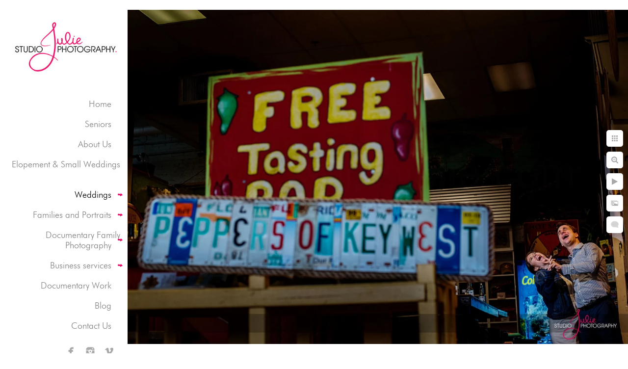

--- FILE ---
content_type: text/html; charset=utf-8
request_url: https://www.studiojulie.com/weddings/engagement-gallery/ntf3h3l2km3
body_size: 1564
content:
<!DOCTYPE html><!-- site by Good Gallery, www.goodgallery.com -->
<html class="no-js GalleryPage" lang="en">
<head>
    <link rel="dns-prefetch" href="//cdn.goodgallery.com" /><link rel="dns-prefetch" href="//www.google-analytics.com" />
	<link rel="shortcut icon" href="//cdn.goodgallery.com/25f3d771-54a9-4951-8a89-9d7b5fe94da1/logo/2aqvi96t/wzhgr4dezjn.ico" />

	<title>Engagement Gallery</title>
	 <link rel="canonical" href="https://www.studiojulie.com/weddings/engagement-gallery/ntf3h3l2km3" />
	<style type="text/css">.YB:before{content: attr(data-c);display: block;height: 150em;}</style><link rel="stylesheet" type="text/css" href="//cdn.goodgallery.com/25f3d771-54a9-4951-8a89-9d7b5fe94da1/d/Desktop-J-eRwMxOnYEDCpv_Ih095g-2-ifJIzqg80CzLRE6RMb8Z5Q.css" />
<script type="text/javascript" src="//cdn.goodgallery.com/25f3d771-54a9-4951-8a89-9d7b5fe94da1/p/bundle-2teHGVEHG23F7yH4EM4Vng-20250629021656.js"></script>
    <script type="text/javascript" src="//cdn.goodgallery.com/25f3d771-54a9-4951-8a89-9d7b5fe94da1/d/PageData-374y1qs8-9a57ea4d-ef7e-4c18-ba2d-e63b315754ea-ifJIzqg80CzLRE6RMb8Z5Q-2.js"></script>
    <meta name="viewport" content="width=device-width, initial-scale=1, maximum-scale=1.0, user-scalable=no" />
	<meta name="apple-mobile-web-app-capable" content="yes" />
    <!--[if lt IE 9]><script type="text/javascript" src="/admin/Scripts/excanvas.compiled.js"></script><script type="text/javascript" src="/admin/Scripts/jQuery.XDomainRequest.js"></script><![endif]-->

<meta property="og:url" content="https://www.studiojulie.com/weddings/engagement-gallery/ntf3h3l2km3" />
<meta property="og:type" content="website" />
<meta property="og:site_name" content="" />
<meta property="og:image" content="//cdn.goodgallery.com/25f3d771-54a9-4951-8a89-9d7b5fe94da1/r/1024/2b47czpf/ntf3h3l2km3.jpg" />
<meta property="og:title" content="Engagement Gallery" />
<meta property="og:description" />
 <meta name="pinterest" content="nopin" /> <!-- Global site tag (gtag.js) - Google Analytics -->
<script async src="https://www.googletagmanager.com/gtag/js?id=UA-126726000-1"></script>
<script>
  window.dataLayer = window.dataLayer || [];
  function gtag(){dataLayer.push(arguments);}
  gtag('js', new Date());

  gtag('config', 'UA-126726000-1');
</script>
</head>
<body data-page-type="gallery" data-page-id="9a57ea4d-ef7e-4c18-ba2d-e63b315754ea" data-tags="" data-menu-hash="ifJIzqg80CzLRE6RMb8Z5Q" data-settings-hash="J-eRwMxOnYEDCpv_Ih095g" data-fotomotoid="" data-imglocation="//cdn.goodgallery.com/25f3d771-54a9-4951-8a89-9d7b5fe94da1/" data-cdn="//cdn.goodgallery.com/25f3d771-54a9-4951-8a89-9d7b5fe94da1" data-stoken="374y1qs8" data-settingstemplateid="">
    <div id="layoutContainer">
        <div id="gallery"></div>
    </div>
    <div class="nscontainer YB">
            <div class="nextprev">
                    <a href="/weddings/engagement-gallery/she said yes key west engagement photo" rel="prev" class="prev"><span>Previous</span></a>
                                    <a href="/weddings/engagement-gallery/2jze210woq1" rel="next" class="next"><span>Next</span></a>
            </div>
    </div>
<noscript>            <div itemscope itemtype="http://schema.org/ImageObject" class="GGDownload YB">
                <div class="DownloadContainer">
                    <div class="PhotoContainer">
                        <div class="ActualPhoto">
                            <meta itemprop="name" />
                            <img src="//cdn.goodgallery.com/25f3d771-54a9-4951-8a89-9d7b5fe94da1/r/1024/2b47czpf/ntf3h3l2km3.jpg" itemprop="contentURL" />
                            <meta itemprop="description" />
                            <meta itemprop="representativeOfPage" content="true" />
                        </div>
                    </div>
                </div>
            </div>
</noscript>            
            <div class="fulljustify toplevelmenu YB">
                    <a href="/" title="Key West Photographer : Studio Julie Photography"><span>Home</span></a>
                    <a href="/seniors" title="Seniors"><span>Seniors</span></a>
                    <a href="/us" title=" Key West Fun Photographers About Us"><span>About Us</span></a>
                    <a href="/elopement-small-weddings" title="Key West Elopement Photographer"><span>Elopement & Small Weddings</span></a>
                    <a href="/weddings" title="Weddings"><span>Weddings</span></a>
                    <a href="/families-portraits" title="Key West Families and Portraits"><span>Families and Portraits</span></a>
                    <a href="/documentary-family-photography" title="Documentary Family Photography"><span>Documentary Family Photography</span></a>
                    <a href="/business-services" title="Business services"><span>Business services</span></a>
                    <a href="http://www.julieambos.com" title="Documentary Work"><span>Documentary Work</span></a>
                    <a href="/blog/" title="Blog"><span>Blog</span></a>
                    <a href="/contact-us" title="Contact Us"><span>Contact Us</span></a>
                    <a><span>Social Networks</span></a>
            </div>
        
            </body>
</html>


--- FILE ---
content_type: text/html; charset=utf-8
request_url: https://www.studiojulie.com/weddings/engagement-gallery?IsAjax=1
body_size: 32491
content:
<!DOCTYPE html><!-- site by Good Gallery, www.goodgallery.com -->
<html class="no-js GalleryPage ">
<head>
<title>Engagement Gallery</title>
<meta name="description" content="Key West Engagement photos. Award winning engagement photos shot i Key West Florida by Documentary destination wedding photographer Studio Julie. Candid, Moment Driven Documentary Photos." />
<link rel="dns-prefetch" href="//cdn.goodgallery.com" /><link rel="dns-prefetch" href="//www.google-analytics.com" />
<link rel="shortcut icon" href="//cdn.goodgallery.com/25f3d771-54a9-4951-8a89-9d7b5fe94da1/logo/2aqvi96t/wzhgr4dezjn.ico" />

 <meta name="robots" content="noarchive" /> 	 <link rel="canonical" href="https://www.studiojulie.com/weddings/engagement-gallery" />
 <style type="text/css">.YB:before{content: attr(data-c);display: block;height: 150em;}</style><link rel="stylesheet" type="text/css" media="print" onload="if(media!='all')media='all'" href="//cdn.goodgallery.com/25f3d771-54a9-4951-8a89-9d7b5fe94da1/d/Desktop-J-eRwMxOnYEDCpv_Ih095g-2-ifJIzqg80CzLRE6RMb8Z5Q.css" />
<script type="text/javascript" src="//cdn.goodgallery.com/25f3d771-54a9-4951-8a89-9d7b5fe94da1/p/bundle-2teHGVEHG23F7yH4EM4Vng-20250629021656.js"></script>
<script type="text/javascript" src="//cdn.goodgallery.com/25f3d771-54a9-4951-8a89-9d7b5fe94da1/d/PageData-374y1qs8-9a57ea4d-ef7e-4c18-ba2d-e63b315754ea-ifJIzqg80CzLRE6RMb8Z5Q-2.js"></script>
<!--[if lt IE 9]><script type="text/javascript" src="/admin/Scripts/jQuery.XDomainRequest.js"></script><![endif]-->

<meta property="og:url" content="https://www.studiojulie.com/weddings/engagement-gallery" />
<meta property="og:type" content="website" />
<meta property="og:site_name" content="" />
<meta property="og:image" content="https://cdn.goodgallery.com/25f3d771-54a9-4951-8a89-9d7b5fe94da1/s/0200/2k2kboi1/4obldkspegq.jpg"/><meta property="og:image" content="https://cdn.goodgallery.com/25f3d771-54a9-4951-8a89-9d7b5fe94da1/s/0200/2k2kbohg/tckld3hjbap.jpg"/><meta property="og:image" content="https://cdn.goodgallery.com/25f3d771-54a9-4951-8a89-9d7b5fe94da1/s/0200/2k2kbogm/3qtsdkbtsz0.jpg"/><meta property="og:image" content="https://cdn.goodgallery.com/25f3d771-54a9-4951-8a89-9d7b5fe94da1/s/0200/2k2kbofd/ja5rqhadxdd.jpg"/><meta property="og:image" content="https://cdn.goodgallery.com/25f3d771-54a9-4951-8a89-9d7b5fe94da1/s/0200/2k2kbof2/bxetgrxfp2o.jpg"/><meta property="og:image" content="https://cdn.goodgallery.com/25f3d771-54a9-4951-8a89-9d7b5fe94da1/s/0200/2k2kboef/5pu21jdh332.jpg"/><meta property="og:image" content="https://cdn.goodgallery.com/25f3d771-54a9-4951-8a89-9d7b5fe94da1/s/0200/2k2kboe6/dj3t2gocp0e.jpg"/><meta property="og:image" content="https://cdn.goodgallery.com/25f3d771-54a9-4951-8a89-9d7b5fe94da1/s/0200/2fuasnlw/mw5ysbkwos0.jpg"/><meta property="og:image" content="https://cdn.goodgallery.com/25f3d771-54a9-4951-8a89-9d7b5fe94da1/s/0200/2fuasnlk/k1vf03gpiag.jpg"/><meta property="og:image" content="https://cdn.goodgallery.com/25f3d771-54a9-4951-8a89-9d7b5fe94da1/s/0200/2fuasnlb/waxmbs1qacs.jpg"/><meta property="og:image" content="https://cdn.goodgallery.com/25f3d771-54a9-4951-8a89-9d7b5fe94da1/s/0200/2fuasnix/zcrbpci2v1u.jpg"/><meta property="og:image" content="https://cdn.goodgallery.com/25f3d771-54a9-4951-8a89-9d7b5fe94da1/s/0200/2fuasnil/c3c4tyyrkxa.jpg"/><meta property="og:image" content="https://cdn.goodgallery.com/25f3d771-54a9-4951-8a89-9d7b5fe94da1/s/0200/2fuasndw/zfmh3fgn02l.jpg"/><meta property="og:image" content="https://cdn.goodgallery.com/25f3d771-54a9-4951-8a89-9d7b5fe94da1/s/0200/2fgwiypb/0jukqigusxg.jpg"/><meta property="og:image" content="https://cdn.goodgallery.com/25f3d771-54a9-4951-8a89-9d7b5fe94da1/s/0200/2fgwiyp2/zn1kimb01gm.jpg"/><meta property="og:image" content="https://cdn.goodgallery.com/25f3d771-54a9-4951-8a89-9d7b5fe94da1/s/0200/2fgwiyoc/qfobnrq0d5f.jpg"/><meta property="og:image" content="https://cdn.goodgallery.com/25f3d771-54a9-4951-8a89-9d7b5fe94da1/s/0200/2fgwiymz/jwuez30l4bu.jpg"/><meta property="og:image" content="https://cdn.goodgallery.com/25f3d771-54a9-4951-8a89-9d7b5fe94da1/s/0200/2fgwiyml/i4upvekgcvg.jpg"/><meta property="og:image" content="https://cdn.goodgallery.com/25f3d771-54a9-4951-8a89-9d7b5fe94da1/s/0200/2fgwiym7/4eq443u0bt2.jpg"/><meta property="og:image" content="https://cdn.goodgallery.com/25f3d771-54a9-4951-8a89-9d7b5fe94da1/s/0200/2fgwiylz/maddhyoykau.jpg"/><meta property="og:image" content="https://cdn.goodgallery.com/25f3d771-54a9-4951-8a89-9d7b5fe94da1/s/0200/2fgwiym0/3ngidyiq2uo.jpg"/><meta property="og:image" content="https://cdn.goodgallery.com/25f3d771-54a9-4951-8a89-9d7b5fe94da1/s/0200/2fgwiylm/hsrgidw4vli.jpg"/><meta property="og:image" content="https://cdn.goodgallery.com/25f3d771-54a9-4951-8a89-9d7b5fe94da1/s/0200/2fgwiyle/qbkugpu2bci.jpg"/><meta property="og:image" content="https://cdn.goodgallery.com/25f3d771-54a9-4951-8a89-9d7b5fe94da1/s/0200/2fgwiyk2/derwwtc2uvg.jpg"/><meta property="og:image" content="https://cdn.goodgallery.com/25f3d771-54a9-4951-8a89-9d7b5fe94da1/s/0200/2fgwiyju/zmnxijs1v2y.jpg"/><meta property="og:image" content="https://cdn.goodgallery.com/25f3d771-54a9-4951-8a89-9d7b5fe94da1/s/0200/2fccsj5r/sc2h502bwea.jpg"/><meta property="og:image" content="https://cdn.goodgallery.com/25f3d771-54a9-4951-8a89-9d7b5fe94da1/s/0200/2fccsj5i/lp32q5xdqfq.jpg"/><meta property="og:image" content="https://cdn.goodgallery.com/25f3d771-54a9-4951-8a89-9d7b5fe94da1/s/0200/2fccsj58/mksdzj5dj3w.jpg"/><meta property="og:image" content="https://cdn.goodgallery.com/25f3d771-54a9-4951-8a89-9d7b5fe94da1/s/0200/2fccsj33/zhwo5ai41pm.jpg"/><meta property="og:image" content="https://cdn.goodgallery.com/25f3d771-54a9-4951-8a89-9d7b5fe94da1/s/0200/2fccsj2t/kogrypr3or1.jpg"/><meta property="og:image" content="https://cdn.goodgallery.com/25f3d771-54a9-4951-8a89-9d7b5fe94da1/s/0200/2fccsj2n/ezug3uzuyqg.jpg"/><meta property="og:image" content="https://cdn.goodgallery.com/25f3d771-54a9-4951-8a89-9d7b5fe94da1/s/0200/2fccsj25/4ug3berog10.jpg"/><meta property="og:image" content="https://cdn.goodgallery.com/25f3d771-54a9-4951-8a89-9d7b5fe94da1/s/0200/2b47d05e/tkguenp2luc.jpg"/><meta property="og:image" content="https://cdn.goodgallery.com/25f3d771-54a9-4951-8a89-9d7b5fe94da1/s/0200/2b47czrx/dpdjc54qgbw.jpg"/><meta property="og:image" content="https://cdn.goodgallery.com/25f3d771-54a9-4951-8a89-9d7b5fe94da1/s/0200/2b47czrj/pkmbijqe0xv.jpg"/><meta property="og:image" content="https://cdn.goodgallery.com/25f3d771-54a9-4951-8a89-9d7b5fe94da1/s/0200/2b47czr2/she+said+yes+key+west+engagement+photo.jpg"/> <meta name="pinterest" content="nopin" /> <script type="application/ld+json">{ "@context": "https://schema.org", "@type": "Organization", "url": "https://www.studiojulie.com", "logo": "https://logocdn.goodgallery.com/25f3d771-54a9-4951-8a89-9d7b5fe94da1/450x0/2aqvi96t/wzhgr4dezjn.jpg" }</script>
<script type="application/ld+json">{ "@context": "http://schema.org", "@type": "BreadcrumbList", "itemListElement": [ { "@type": "ListItem", "position": "1", "item": { "@id": "https://www.studiojulie.com/", "name": "Home" } }, { "@type": "ListItem", "position": "2", "item": { "@id": "https://www.studiojulie.com/weddings", "name": "Weddings" } }, { "@type": "ListItem", "position": "3", "item": { "@id": "https://www.studiojulie.com/weddings/engagement-gallery", "name": "Engagement Gallery" } } ] }</script>
<!-- Global site tag (gtag.js) - Google Analytics -->
<script async src="https://www.googletagmanager.com/gtag/js?id=UA-126726000-1"></script>
<script>
  window.dataLayer = window.dataLayer || [];
  function gtag(){dataLayer.push(arguments);}
  gtag('js', new Date());

  gtag('config', 'UA-126726000-1');
</script>
<style type="text/css" data-id="inline">
html.js, html.js body {margin:0;padding:0;}
div.ThumbnailPanelThumbnailContainer div.Placeholder, div.ThumbnailPanelThumbnailContainer .CVThumb {position: absolute;left: 0px;top: 0px;height: 100%;width: 100%;border: 0px} div.ThumbnailPanelThumbnailContainer .CVThumb {text-align: center} div.ThumbnailPanelThumbnailContainer .CVThumb img {max-width: 100%;width: 100%;border: 0px} span.ThumbnailPanelEntityLoaded div.Placeholder {display: none;}
html.no-js .CVThumb img {opacity:0} div.ThumbnailPanelThumbnailContainer {overflow:hidden;position:absolute;top:0px;left:0px} .YB:before{content: attr(data-c);display: block;height: 150em;width:100%;background-color:#FFFFFF;position:fixed;z-index:9999;}
.GalleryUIThumbnailPanelContainerParent {background-color:#FFFFFF}
ul.GalleryUIMenu {list-style: none;margin: 0;padding: 0} ul.GalleryUIMenu a {text-decoration: none} ul.GalleryUIMenu li {position: relative; white-space: nowrap}
.GalleryUISiteNavigation {background-color: rgba(255, 255, 255, 1);width:260px}
.GalleryUIMenuTopLevel .GalleryUIMenu {display: inline-block} ul.GalleryUIMenu li, div.GalleryUIMenuSubMenuDiv li {text-transform:none}
.GalleryUIMenuTopLevel .GalleryUIMenu > li {padding: 10px 15px 10px 15px;border:0px solid #FFFFFF;border-left-width:0px;border-top-width:0px;white-space:normal;text-align:right}
.GalleryUIMenu > li {color:#808080;background-color:rgba(255, 255, 255, 1);font-size:18px;;position:relative}
.GalleryUIMenu > li > a {color:#808080} .GalleryUIMenu > li.Active > a {color:#000000}
.GalleryUIMenu > li.Active {color:#000000;background-color:rgba(255, 255, 255, 1)}
span.SubMenuArrow,span.SubMenuArrowLeft,span.SubMenuArrowRight,span.SubMenuArrowUp,span.SubMenuArrowDown {display:block;position:absolute;top:50%;right:10px;margin-top:-5px;height:10px;width:10px;background-color:transparent;} span.SubMenuArrowSizing {display:inline-block;width:20px;height:10px;opacity:0;margin-right:-2px;}

 .GalleryUISiteNavigation {position:absolute;top:0;left:0}
.GalleryUIMenuTopLevel .GalleryUIMenu {width:260px} .GalleryUISiteNavigation {height:100%}


html { font-family: 'Futura Oblique', sans-serif ; } @font-face {     font-display:swap;font-family: 'Futura Oblique';     src: local('Futura Oblique'), url(https://cdn.goodgallery.com/GoogleFont/Futura/Futura%20Oblique.ttf) format('truetype'); }
.GalleryUIMenu, .GalleryUIMenu a { font-family: 'Futura Oblique', sans-serif ; } @font-face {     font-display:swap;font-family: 'Futura Oblique';     src: local('Futura Oblique'), url(https://cdn.goodgallery.com/GoogleFont/Futura/Futura%20Oblique.ttf) format('truetype'); }
.PageTemplateText,.CaptionContainer,.PageInformationArea,.GGTextContent { font-family: 'Futura Oblique', sans-serif ; } @font-face {     font-display:swap;font-family: 'Futura Oblique';     src: local('Futura Oblique'), url(https://cdn.goodgallery.com/GoogleFont/Futura/Futura%20Oblique.ttf) format('truetype'); }
h1, h2, h3, h4, h5, h6 { font-family: 'Futura Oblique', sans-serif ;font-weight:700; } @font-face {     font-display:swap;font-family: 'Futura Oblique';     src: local('Futura Oblique'), url(https://cdn.goodgallery.com/GoogleFont/Futura/Futura%20Oblique.ttf) format('truetype'); }
.GalleryUIContainer .NameMark { font-family: 'Futura Oblique', sans-serif ; } @font-face {     font-display:swap;font-family: 'Futura Oblique';     src: local('Futura Oblique'), url(https://cdn.goodgallery.com/GoogleFont/Futura/Futura%20Oblique.ttf) format('truetype'); }
.GalleryMenuContent .GGMenuPageHeading { font-family: 'Futura Oblique', sans-serif ; } @font-face {     font-display:swap;font-family: 'Futura Oblique';     src: local('Futura Oblique'), url(https://cdn.goodgallery.com/GoogleFont/Futura/Futura%20Oblique.ttf) format('truetype'); }
.GMLabel { font-family: 'Futura Oblique', sans-serif ; } @font-face {     font-display:swap;font-family: 'Futura Oblique';     src: local('Futura Oblique'), url(https://cdn.goodgallery.com/GoogleFont/Futura/Futura%20Oblique.ttf) format('truetype'); }
.GMTagline { font-family: 'Futura Oblique', sans-serif ; } @font-face {     font-display:swap;font-family: 'Futura Oblique';     src: local('Futura Oblique'), url(https://cdn.goodgallery.com/GoogleFont/Futura/Futura%20Oblique.ttf) format('truetype'); }
div.GGForm label.SectionHeading { font-family: 'Futura Oblique', sans-serif ; } @font-face {     font-display:swap;font-family: 'Futura Oblique';     src: local('Futura Oblique'), url(https://cdn.goodgallery.com/GoogleFont/Futura/Futura%20Oblique.ttf) format('truetype'); }
.GGHamburgerMenuLabel { font-family: 'Futura Oblique', sans-serif ; } @font-face {     font-display:swap;font-family: 'Futura Oblique';     src: local('Futura Oblique'), url(https://cdn.goodgallery.com/GoogleFont/Futura/Futura%20Oblique.ttf) format('truetype'); }
h2 { font-family: 'Futura Oblique', sans-serif ;font-weight:700; } @font-face {     font-display:swap;font-family: 'Futura Oblique';     src: local('Futura Oblique'), url(https://cdn.goodgallery.com/GoogleFont/Futura/Futura%20Oblique.ttf) format('truetype'); }
h3 { font-family: 'Futura Oblique', sans-serif ;font-weight:700; } @font-face {     font-display:swap;font-family: 'Futura Oblique';     src: local('Futura Oblique'), url(https://cdn.goodgallery.com/GoogleFont/Futura/Futura%20Oblique.ttf) format('truetype'); }
h4 { font-family: 'Futura Oblique', sans-serif ;font-weight:700; } @font-face {     font-display:swap;font-family: 'Futura Oblique';     src: local('Futura Oblique'), url(https://cdn.goodgallery.com/GoogleFont/Futura/Futura%20Oblique.ttf) format('truetype'); }
h5 { font-family: 'Futura Oblique', sans-serif ;font-weight:700; } @font-face {     font-display:swap;font-family: 'Futura Oblique';     src: local('Futura Oblique'), url(https://cdn.goodgallery.com/GoogleFont/Futura/Futura%20Oblique.ttf) format('truetype'); }
h6 { font-family: 'Futura Oblique', sans-serif ;font-weight:700; } @font-face {     font-display:swap;font-family: 'Futura Oblique';     src: local('Futura Oblique'), url(https://cdn.goodgallery.com/GoogleFont/Futura/Futura%20Oblique.ttf) format('truetype'); }
h1 { line-height: 1.45; text-transform: none; text-align: left; letter-spacing: 0px; }
h2 { line-height: 1.45; text-transform: none; text-align: left; letter-spacing: 0px;  }
h3 { line-height: 1.45; text-transform: none; text-align: left; letter-spacing: 0px; }
h4 { line-height: 1.45; text-transform: none; text-align: left; letter-spacing: 0px; }
h5 { line-height: 1.45; text-transform: none; text-align: left; letter-spacing: 0px; }
h6 { line-height: 1.45; text-transform: none; text-align: left; letter-spacing: 0px; }
.PageTemplateText,.CaptionContainer,.PageInformationArea,.GGTextContent { line-height: 1.45; text-transform: none; text-align: left; }
ul.GGBottomNavigation span { font-family: 'Futura Oblique', sans-serif ; } @font-face {     font-display:swap;font-family: 'Futura Oblique';     src: local('Futura Oblique'), url(https://cdn.goodgallery.com/GoogleFont/Futura/Futura%20Oblique.ttf) format('truetype'); }
.GGTextContent .GGBreadCrumbs .GGBreadCrumb, .GGTextContent .GGBreadCrumb span { font-family: 'Futura Oblique', sans-serif ; } @font-face {     font-display:swap;font-family: 'Futura Oblique';     src: local('Futura Oblique'), url(https://cdn.goodgallery.com/GoogleFont/Futura/Futura%20Oblique.ttf) format('truetype'); }




div.GalleryUIThumbnailPanelContainerParent {
    background-color: #FFFFFF;
}

div.GGThumbActualContainer div.ThumbnailPanelCaptionContainer {
    position: unset;
    left: unset;
    top: unset;
}

html.js.GalleryPage.ThumbnailPanelActive {
    overflow: visible;
}


html.ThumbnailPanelActive body {
    overflow: visible;
}

html.ThumbnailPanelActive div.GalleryUIContentParent {
    overflow: visible;
}

div.GalleryUIThumbnailPanelContainer div.GGThumbModernContainer > div.GGTextContent {
    position: relative;
}

div.GGThumbActualContainer div.ThumbEntityContainer div.ThumbAspectContainer {
}

div.GGThumbActualContainer div.ThumbEntityContainer div.ThumbAspectContainer {
    height: 0;
    overflow: hidden;
    position: relative;
    border-radius: 0%;
    border: 0px solid rgba(255, 255, 255, 1);
    background-color: rgba(255, 255, 255, 1);
    opacity: 1;

    -moz-transition: opacity 0.15s, background-color 0.15s, border-color 0.15s, color 0.15s;
    -webkit-transition: opacity 0.15s, background-color 0.15s, border-color 0.15s, color 0.15s;
    -o-transition: opacity: 0.15s, background-color 0.15s, border-color 0.15s, color 0.15s;
    transition: opacity 0.15s, background-color 0.15s, border-color 0.15s, color 0.15s;
}

div.GGThumbActualContainer div.ThumbAspectContainer > div,
div.GGThumbModernContainer div.ThumbAspectContainer > div {
    position: absolute;
    left: 0;
    top: 0;
    height: 100%;
    width: 100%;
}

div.GGThumbActualContainer div.ThumbAspectContainer img,
div.GGThumbModernContainer div.ThumbAspectContainer img {
    min-width: 100%;
    min-height: 100%;
}

div.GGThumbActualContainer div.ThumbAspectContainer div.icon {
    position: absolute;
    left: unset;
    top: unset;
    right: 5px;
    bottom: 5px;
    cursor: pointer;

    -webkit-border-radius: 15%;
    -moz-border-radius: 15%;
    border-radius: 15%;
    height: 34px;
    width: 34px;
    padding: 5px;
    -moz-box-sizing: border-box;
    box-sizing: border-box;
}

div.ThumbEntityContainer div.ThumbCaption {
    display: none;
    overflow: hidden;
    
    cursor: pointer;
    padding: 20px;
    font-size: 12px;
    color: rgba(128, 128, 128, 1);
    background-color: rgba(255, 255, 255, 0.75);
    border: 0px solid rgba(128, 128, 128, 0.75);
    border-top-width: 0px;

    -moz-transition: opacity 0.15s, background-color 0.15s, border-color 0.15s, color 0.15s;
    -webkit-transition: opacity 0.15s, background-color 0.15s, border-color 0.15s, color 0.15s;
    -o-transition: opacity: 0.15s, background-color 0.15s, border-color 0.15s, color 0.15s;
    transition: opacity 0.15s, background-color 0.15s, border-color 0.15s, color 0.15s;

}

div.ThumbEntityContainer.ShowCaptions div.ThumbCaption {
    display: block;
}

html.ThumbnailPanelActive .GGCaption {
    display: none;
}

    
div.GGThumbActualContainer {
    display: grid;
    grid-template-columns: repeat(5, 1fr);
    grid-column-gap: 5px;
    margin: 45px 0px 45px 0px;
}

div.GGThumbActualContainer div.ThumbEntityContainer + div {
    margin-top: 5px;
}

    
        
div.GGThumbActualContainer > div:nth-child(1) {
    grid-column-start: 1;
}
        
        
div.GGThumbActualContainer > div:nth-child(2) {
    grid-column-start: 2;
}
        
        
div.GGThumbActualContainer > div:nth-child(3) {
    grid-column-start: 3;
}
        
        
div.GGThumbActualContainer > div:nth-child(4) {
    grid-column-start: 4;
}
        
        
div.GGThumbActualContainer > div:nth-child(5) {
    grid-column-start: 5;
}
        

div.GGThumbModernContainer div.ThumbAspectContainer {
    height: 0;
    overflow: hidden;
    position: relative;
    border: 0px solid rgba(255, 255, 255, 1);
    opacity: 1;

	-moz-transition: opacity 0.15s, background-color 0.15s, border-color 0.15s, color 0.15s;
	-webkit-transition: opacity 0.15s, background-color 0.15s, border-color 0.15s, color 0.15s;
	-o-transition: opacity: 0.15s, background-color 0.15s, border-color 0.15s, color 0.15s;
	transition: opacity 0.15s, background-color 0.15s, border-color 0.15s, color 0.15s;
}

div.GGThumbModernContainer div.ThumbCoverImage {
    margin: 45px 0px 45px 0px;
}

@media (hover: hover) {
    div.GGThumbActualContainer div.ThumbEntityContainer:hover div.ThumbAspectContainer {
        opacity: 0.95;
        border-color: rgba(128, 128, 128, 1);
    }

    div.ThumbEntityContainer:hover div.ThumbCaption {
        color: rgba(0, 0, 0, 1);
        background-color: rgba(211, 211, 211, 1);
        border-color: rgba(0, 0, 0, 1);
    }

    div.GGThumbModernContainer div.ThumbCoverImage:hover div.ThumbAspectContainer {
        opacity: 0.95;
        border-color: rgba(128, 128, 128, 1);
    }
}
</style>
</head>
<body data-page-type="gallery" class="GalleryUIContainer" data-page-id="9a57ea4d-ef7e-4c18-ba2d-e63b315754ea" data-tags="" data-menu-hash="ifJIzqg80CzLRE6RMb8Z5Q" data-settings-hash="J-eRwMxOnYEDCpv_Ih095g" data-fotomotoid="" data-imglocation="//cdn.goodgallery.com/25f3d771-54a9-4951-8a89-9d7b5fe94da1/" data-cdn="//cdn.goodgallery.com/25f3d771-54a9-4951-8a89-9d7b5fe94da1" data-stoken="374y1qs8" data-settingstemplateid="">
    <div class="GalleryUIContentParent YB" data-pretagged="true" style="position:absolute;height:100%;width:calc(100% - 260px);top:0px;left:260px;">
        <div class="GalleryUIContentContainer"></div>
        <div class="prev"></div><div class="next"></div><span class="prev SingleImageHidden"></span><span class="next SingleImageHidden"></span>
        <div class="GalleryUIThumbnailPanelContainerParent" style="opacity: 1;position: absolute;height: 100%;width: 100%;left: 0px;top: 0px;z-index: 550;transition: all 0s ease;">
            <div class="GalleryUIThumbnailPanelContainer">
                <div class="GGThumbModernContainer">


                    <div class="GGThumbActualContainer">
                                    
                        <div>
                                <div class="ThumbEntityContainer" data-id="4obldkspegq" data-plink="4obldkspegq"><a class="ThumbLink" href="/weddings/engagement-gallery/4obldkspegq" title=""><div class="ThumbAspectContainer" style="padding-top:calc((1602 / 2400) * 100%)"><div><picture><source type="image/webp" sizes="calc((97vw - 280px) / 5)" srcset="//cdn.goodgallery.com/25f3d771-54a9-4951-8a89-9d7b5fe94da1/t/0050/2k2kboi1/4obldkspegq.webp 50w, //cdn.goodgallery.com/25f3d771-54a9-4951-8a89-9d7b5fe94da1/t/0075/2k2kboi1/4obldkspegq.webp 75w, //cdn.goodgallery.com/25f3d771-54a9-4951-8a89-9d7b5fe94da1/t/0100/2k2kboi1/4obldkspegq.webp 100w, //cdn.goodgallery.com/25f3d771-54a9-4951-8a89-9d7b5fe94da1/t/0125/2k2kboi1/4obldkspegq.webp 125w, //cdn.goodgallery.com/25f3d771-54a9-4951-8a89-9d7b5fe94da1/t/0150/2k2kboi1/4obldkspegq.webp 150w, //cdn.goodgallery.com/25f3d771-54a9-4951-8a89-9d7b5fe94da1/t/0175/2k2kboi1/4obldkspegq.webp 175w, //cdn.goodgallery.com/25f3d771-54a9-4951-8a89-9d7b5fe94da1/t/0200/2k2kboi1/4obldkspegq.webp 200w, //cdn.goodgallery.com/25f3d771-54a9-4951-8a89-9d7b5fe94da1/t/0225/2k2kboi1/4obldkspegq.webp 225w, //cdn.goodgallery.com/25f3d771-54a9-4951-8a89-9d7b5fe94da1/t/0250/2k2kboi1/4obldkspegq.webp 250w, //cdn.goodgallery.com/25f3d771-54a9-4951-8a89-9d7b5fe94da1/t/0275/2k2kboi1/4obldkspegq.webp 275w, //cdn.goodgallery.com/25f3d771-54a9-4951-8a89-9d7b5fe94da1/t/0300/2k2kboi1/4obldkspegq.webp 300w, //cdn.goodgallery.com/25f3d771-54a9-4951-8a89-9d7b5fe94da1/t/0350/2k2kboi1/4obldkspegq.webp 350w, //cdn.goodgallery.com/25f3d771-54a9-4951-8a89-9d7b5fe94da1/t/0400/2k2kboi1/4obldkspegq.webp 400w, //cdn.goodgallery.com/25f3d771-54a9-4951-8a89-9d7b5fe94da1/t/0450/2k2kboi1/4obldkspegq.webp 450w, //cdn.goodgallery.com/25f3d771-54a9-4951-8a89-9d7b5fe94da1/t/0500/2k2kboi1/4obldkspegq.webp 500w, //cdn.goodgallery.com/25f3d771-54a9-4951-8a89-9d7b5fe94da1/t/0550/2k2kboi1/4obldkspegq.webp 550w, //cdn.goodgallery.com/25f3d771-54a9-4951-8a89-9d7b5fe94da1/t/0600/2k2kboi1/4obldkspegq.webp 600w, //cdn.goodgallery.com/25f3d771-54a9-4951-8a89-9d7b5fe94da1/t/0650/2k2kboi1/4obldkspegq.webp 650w, //cdn.goodgallery.com/25f3d771-54a9-4951-8a89-9d7b5fe94da1/t/0700/2k2kboi1/4obldkspegq.webp 700w, //cdn.goodgallery.com/25f3d771-54a9-4951-8a89-9d7b5fe94da1/t/0750/2k2kboi1/4obldkspegq.webp 750w, //cdn.goodgallery.com/25f3d771-54a9-4951-8a89-9d7b5fe94da1/t/0800/2k2kboi1/4obldkspegq.webp 800w, //cdn.goodgallery.com/25f3d771-54a9-4951-8a89-9d7b5fe94da1/t/0850/2k2kboi1/4obldkspegq.webp 850w, //cdn.goodgallery.com/25f3d771-54a9-4951-8a89-9d7b5fe94da1/t/0900/2k2kboi1/4obldkspegq.webp 900w, //cdn.goodgallery.com/25f3d771-54a9-4951-8a89-9d7b5fe94da1/t/0950/2k2kboi1/4obldkspegq.webp 950w, //cdn.goodgallery.com/25f3d771-54a9-4951-8a89-9d7b5fe94da1/t/1024/2k2kboi1/4obldkspegq.webp 1024w" /><source type="image/jpeg" sizes="calc((97vw - 280px) / 5)" srcset="//cdn.goodgallery.com/25f3d771-54a9-4951-8a89-9d7b5fe94da1/t/0050/2k2kboi1/4obldkspegq.jpg 50w, //cdn.goodgallery.com/25f3d771-54a9-4951-8a89-9d7b5fe94da1/t/0075/2k2kboi1/4obldkspegq.jpg 75w, //cdn.goodgallery.com/25f3d771-54a9-4951-8a89-9d7b5fe94da1/t/0100/2k2kboi1/4obldkspegq.jpg 100w, //cdn.goodgallery.com/25f3d771-54a9-4951-8a89-9d7b5fe94da1/t/0125/2k2kboi1/4obldkspegq.jpg 125w, //cdn.goodgallery.com/25f3d771-54a9-4951-8a89-9d7b5fe94da1/t/0150/2k2kboi1/4obldkspegq.jpg 150w, //cdn.goodgallery.com/25f3d771-54a9-4951-8a89-9d7b5fe94da1/t/0175/2k2kboi1/4obldkspegq.jpg 175w, //cdn.goodgallery.com/25f3d771-54a9-4951-8a89-9d7b5fe94da1/t/0200/2k2kboi1/4obldkspegq.jpg 200w, //cdn.goodgallery.com/25f3d771-54a9-4951-8a89-9d7b5fe94da1/t/0225/2k2kboi1/4obldkspegq.jpg 225w, //cdn.goodgallery.com/25f3d771-54a9-4951-8a89-9d7b5fe94da1/t/0250/2k2kboi1/4obldkspegq.jpg 250w, //cdn.goodgallery.com/25f3d771-54a9-4951-8a89-9d7b5fe94da1/t/0275/2k2kboi1/4obldkspegq.jpg 275w, //cdn.goodgallery.com/25f3d771-54a9-4951-8a89-9d7b5fe94da1/t/0300/2k2kboi1/4obldkspegq.jpg 300w, //cdn.goodgallery.com/25f3d771-54a9-4951-8a89-9d7b5fe94da1/t/0350/2k2kboi1/4obldkspegq.jpg 350w, //cdn.goodgallery.com/25f3d771-54a9-4951-8a89-9d7b5fe94da1/t/0400/2k2kboi1/4obldkspegq.jpg 400w, //cdn.goodgallery.com/25f3d771-54a9-4951-8a89-9d7b5fe94da1/t/0450/2k2kboi1/4obldkspegq.jpg 450w, //cdn.goodgallery.com/25f3d771-54a9-4951-8a89-9d7b5fe94da1/t/0500/2k2kboi1/4obldkspegq.jpg 500w, //cdn.goodgallery.com/25f3d771-54a9-4951-8a89-9d7b5fe94da1/t/0550/2k2kboi1/4obldkspegq.jpg 550w, //cdn.goodgallery.com/25f3d771-54a9-4951-8a89-9d7b5fe94da1/t/0600/2k2kboi1/4obldkspegq.jpg 600w, //cdn.goodgallery.com/25f3d771-54a9-4951-8a89-9d7b5fe94da1/t/0650/2k2kboi1/4obldkspegq.jpg 650w, //cdn.goodgallery.com/25f3d771-54a9-4951-8a89-9d7b5fe94da1/t/0700/2k2kboi1/4obldkspegq.jpg 700w, //cdn.goodgallery.com/25f3d771-54a9-4951-8a89-9d7b5fe94da1/t/0750/2k2kboi1/4obldkspegq.jpg 750w, //cdn.goodgallery.com/25f3d771-54a9-4951-8a89-9d7b5fe94da1/t/0800/2k2kboi1/4obldkspegq.jpg 800w, //cdn.goodgallery.com/25f3d771-54a9-4951-8a89-9d7b5fe94da1/t/0850/2k2kboi1/4obldkspegq.jpg 850w, //cdn.goodgallery.com/25f3d771-54a9-4951-8a89-9d7b5fe94da1/t/0900/2k2kboi1/4obldkspegq.jpg 900w, //cdn.goodgallery.com/25f3d771-54a9-4951-8a89-9d7b5fe94da1/t/0950/2k2kboi1/4obldkspegq.jpg 950w, //cdn.goodgallery.com/25f3d771-54a9-4951-8a89-9d7b5fe94da1/t/1024/2k2kboi1/4obldkspegq.jpg 1024w" /><img src="//cdn.goodgallery.com/25f3d771-54a9-4951-8a89-9d7b5fe94da1/t/0400/2k2kboi1/4obldkspegq.jpg" nopin="nopin" draggable="false" alt="" title="" srcset="//cdn.goodgallery.com/25f3d771-54a9-4951-8a89-9d7b5fe94da1/t/1024/2k2kboi1/4obldkspegq.jpg, //cdn.goodgallery.com/25f3d771-54a9-4951-8a89-9d7b5fe94da1/t/1024/2k2kboi1/4obldkspegq.jpg 2x" /></picture></div></div></a></div>
                                <div class="ThumbEntityContainer" data-id="5pu21jdh332" data-plink="5pu21jdh332"><a class="ThumbLink" href="/weddings/engagement-gallery/5pu21jdh332" title=""><div class="ThumbAspectContainer" style="padding-top:calc((1602 / 2400) * 100%)"><div><picture><source type="image/webp" sizes="calc((97vw - 280px) / 5)" srcset="//cdn.goodgallery.com/25f3d771-54a9-4951-8a89-9d7b5fe94da1/t/0050/2k2kboef/5pu21jdh332.webp 50w, //cdn.goodgallery.com/25f3d771-54a9-4951-8a89-9d7b5fe94da1/t/0075/2k2kboef/5pu21jdh332.webp 75w, //cdn.goodgallery.com/25f3d771-54a9-4951-8a89-9d7b5fe94da1/t/0100/2k2kboef/5pu21jdh332.webp 100w, //cdn.goodgallery.com/25f3d771-54a9-4951-8a89-9d7b5fe94da1/t/0125/2k2kboef/5pu21jdh332.webp 125w, //cdn.goodgallery.com/25f3d771-54a9-4951-8a89-9d7b5fe94da1/t/0150/2k2kboef/5pu21jdh332.webp 150w, //cdn.goodgallery.com/25f3d771-54a9-4951-8a89-9d7b5fe94da1/t/0175/2k2kboef/5pu21jdh332.webp 175w, //cdn.goodgallery.com/25f3d771-54a9-4951-8a89-9d7b5fe94da1/t/0200/2k2kboef/5pu21jdh332.webp 200w, //cdn.goodgallery.com/25f3d771-54a9-4951-8a89-9d7b5fe94da1/t/0225/2k2kboef/5pu21jdh332.webp 225w, //cdn.goodgallery.com/25f3d771-54a9-4951-8a89-9d7b5fe94da1/t/0250/2k2kboef/5pu21jdh332.webp 250w, //cdn.goodgallery.com/25f3d771-54a9-4951-8a89-9d7b5fe94da1/t/0275/2k2kboef/5pu21jdh332.webp 275w, //cdn.goodgallery.com/25f3d771-54a9-4951-8a89-9d7b5fe94da1/t/0300/2k2kboef/5pu21jdh332.webp 300w, //cdn.goodgallery.com/25f3d771-54a9-4951-8a89-9d7b5fe94da1/t/0350/2k2kboef/5pu21jdh332.webp 350w, //cdn.goodgallery.com/25f3d771-54a9-4951-8a89-9d7b5fe94da1/t/0400/2k2kboef/5pu21jdh332.webp 400w, //cdn.goodgallery.com/25f3d771-54a9-4951-8a89-9d7b5fe94da1/t/0450/2k2kboef/5pu21jdh332.webp 450w, //cdn.goodgallery.com/25f3d771-54a9-4951-8a89-9d7b5fe94da1/t/0500/2k2kboef/5pu21jdh332.webp 500w, //cdn.goodgallery.com/25f3d771-54a9-4951-8a89-9d7b5fe94da1/t/0550/2k2kboef/5pu21jdh332.webp 550w, //cdn.goodgallery.com/25f3d771-54a9-4951-8a89-9d7b5fe94da1/t/0600/2k2kboef/5pu21jdh332.webp 600w, //cdn.goodgallery.com/25f3d771-54a9-4951-8a89-9d7b5fe94da1/t/0650/2k2kboef/5pu21jdh332.webp 650w, //cdn.goodgallery.com/25f3d771-54a9-4951-8a89-9d7b5fe94da1/t/0700/2k2kboef/5pu21jdh332.webp 700w, //cdn.goodgallery.com/25f3d771-54a9-4951-8a89-9d7b5fe94da1/t/0750/2k2kboef/5pu21jdh332.webp 750w, //cdn.goodgallery.com/25f3d771-54a9-4951-8a89-9d7b5fe94da1/t/0800/2k2kboef/5pu21jdh332.webp 800w, //cdn.goodgallery.com/25f3d771-54a9-4951-8a89-9d7b5fe94da1/t/0850/2k2kboef/5pu21jdh332.webp 850w, //cdn.goodgallery.com/25f3d771-54a9-4951-8a89-9d7b5fe94da1/t/0900/2k2kboef/5pu21jdh332.webp 900w, //cdn.goodgallery.com/25f3d771-54a9-4951-8a89-9d7b5fe94da1/t/0950/2k2kboef/5pu21jdh332.webp 950w, //cdn.goodgallery.com/25f3d771-54a9-4951-8a89-9d7b5fe94da1/t/1024/2k2kboef/5pu21jdh332.webp 1024w" /><source type="image/jpeg" sizes="calc((97vw - 280px) / 5)" srcset="//cdn.goodgallery.com/25f3d771-54a9-4951-8a89-9d7b5fe94da1/t/0050/2k2kboef/5pu21jdh332.jpg 50w, //cdn.goodgallery.com/25f3d771-54a9-4951-8a89-9d7b5fe94da1/t/0075/2k2kboef/5pu21jdh332.jpg 75w, //cdn.goodgallery.com/25f3d771-54a9-4951-8a89-9d7b5fe94da1/t/0100/2k2kboef/5pu21jdh332.jpg 100w, //cdn.goodgallery.com/25f3d771-54a9-4951-8a89-9d7b5fe94da1/t/0125/2k2kboef/5pu21jdh332.jpg 125w, //cdn.goodgallery.com/25f3d771-54a9-4951-8a89-9d7b5fe94da1/t/0150/2k2kboef/5pu21jdh332.jpg 150w, //cdn.goodgallery.com/25f3d771-54a9-4951-8a89-9d7b5fe94da1/t/0175/2k2kboef/5pu21jdh332.jpg 175w, //cdn.goodgallery.com/25f3d771-54a9-4951-8a89-9d7b5fe94da1/t/0200/2k2kboef/5pu21jdh332.jpg 200w, //cdn.goodgallery.com/25f3d771-54a9-4951-8a89-9d7b5fe94da1/t/0225/2k2kboef/5pu21jdh332.jpg 225w, //cdn.goodgallery.com/25f3d771-54a9-4951-8a89-9d7b5fe94da1/t/0250/2k2kboef/5pu21jdh332.jpg 250w, //cdn.goodgallery.com/25f3d771-54a9-4951-8a89-9d7b5fe94da1/t/0275/2k2kboef/5pu21jdh332.jpg 275w, //cdn.goodgallery.com/25f3d771-54a9-4951-8a89-9d7b5fe94da1/t/0300/2k2kboef/5pu21jdh332.jpg 300w, //cdn.goodgallery.com/25f3d771-54a9-4951-8a89-9d7b5fe94da1/t/0350/2k2kboef/5pu21jdh332.jpg 350w, //cdn.goodgallery.com/25f3d771-54a9-4951-8a89-9d7b5fe94da1/t/0400/2k2kboef/5pu21jdh332.jpg 400w, //cdn.goodgallery.com/25f3d771-54a9-4951-8a89-9d7b5fe94da1/t/0450/2k2kboef/5pu21jdh332.jpg 450w, //cdn.goodgallery.com/25f3d771-54a9-4951-8a89-9d7b5fe94da1/t/0500/2k2kboef/5pu21jdh332.jpg 500w, //cdn.goodgallery.com/25f3d771-54a9-4951-8a89-9d7b5fe94da1/t/0550/2k2kboef/5pu21jdh332.jpg 550w, //cdn.goodgallery.com/25f3d771-54a9-4951-8a89-9d7b5fe94da1/t/0600/2k2kboef/5pu21jdh332.jpg 600w, //cdn.goodgallery.com/25f3d771-54a9-4951-8a89-9d7b5fe94da1/t/0650/2k2kboef/5pu21jdh332.jpg 650w, //cdn.goodgallery.com/25f3d771-54a9-4951-8a89-9d7b5fe94da1/t/0700/2k2kboef/5pu21jdh332.jpg 700w, //cdn.goodgallery.com/25f3d771-54a9-4951-8a89-9d7b5fe94da1/t/0750/2k2kboef/5pu21jdh332.jpg 750w, //cdn.goodgallery.com/25f3d771-54a9-4951-8a89-9d7b5fe94da1/t/0800/2k2kboef/5pu21jdh332.jpg 800w, //cdn.goodgallery.com/25f3d771-54a9-4951-8a89-9d7b5fe94da1/t/0850/2k2kboef/5pu21jdh332.jpg 850w, //cdn.goodgallery.com/25f3d771-54a9-4951-8a89-9d7b5fe94da1/t/0900/2k2kboef/5pu21jdh332.jpg 900w, //cdn.goodgallery.com/25f3d771-54a9-4951-8a89-9d7b5fe94da1/t/0950/2k2kboef/5pu21jdh332.jpg 950w, //cdn.goodgallery.com/25f3d771-54a9-4951-8a89-9d7b5fe94da1/t/1024/2k2kboef/5pu21jdh332.jpg 1024w" /><img src="//cdn.goodgallery.com/25f3d771-54a9-4951-8a89-9d7b5fe94da1/t/0400/2k2kboef/5pu21jdh332.jpg" nopin="nopin" draggable="false" alt="" title="" srcset="//cdn.goodgallery.com/25f3d771-54a9-4951-8a89-9d7b5fe94da1/t/1024/2k2kboef/5pu21jdh332.jpg, //cdn.goodgallery.com/25f3d771-54a9-4951-8a89-9d7b5fe94da1/t/1024/2k2kboef/5pu21jdh332.jpg 2x" loading="lazy" /></picture></div></div></a></div>
                                <div class="ThumbEntityContainer" data-id="k1vf03gpiag" data-plink="k1vf03gpiag"><a class="ThumbLink" href="/weddings/engagement-gallery/k1vf03gpiag" title=""><div class="ThumbAspectContainer" style="padding-top:calc((1602 / 2400) * 100%)"><div><picture><source type="image/webp" sizes="calc((97vw - 280px) / 5)" srcset="//cdn.goodgallery.com/25f3d771-54a9-4951-8a89-9d7b5fe94da1/t/0050/2fuasnlk/k1vf03gpiag.webp 50w, //cdn.goodgallery.com/25f3d771-54a9-4951-8a89-9d7b5fe94da1/t/0075/2fuasnlk/k1vf03gpiag.webp 75w, //cdn.goodgallery.com/25f3d771-54a9-4951-8a89-9d7b5fe94da1/t/0100/2fuasnlk/k1vf03gpiag.webp 100w, //cdn.goodgallery.com/25f3d771-54a9-4951-8a89-9d7b5fe94da1/t/0125/2fuasnlk/k1vf03gpiag.webp 125w, //cdn.goodgallery.com/25f3d771-54a9-4951-8a89-9d7b5fe94da1/t/0150/2fuasnlk/k1vf03gpiag.webp 150w, //cdn.goodgallery.com/25f3d771-54a9-4951-8a89-9d7b5fe94da1/t/0175/2fuasnlk/k1vf03gpiag.webp 175w, //cdn.goodgallery.com/25f3d771-54a9-4951-8a89-9d7b5fe94da1/t/0200/2fuasnlk/k1vf03gpiag.webp 200w, //cdn.goodgallery.com/25f3d771-54a9-4951-8a89-9d7b5fe94da1/t/0225/2fuasnlk/k1vf03gpiag.webp 225w, //cdn.goodgallery.com/25f3d771-54a9-4951-8a89-9d7b5fe94da1/t/0250/2fuasnlk/k1vf03gpiag.webp 250w, //cdn.goodgallery.com/25f3d771-54a9-4951-8a89-9d7b5fe94da1/t/0275/2fuasnlk/k1vf03gpiag.webp 275w, //cdn.goodgallery.com/25f3d771-54a9-4951-8a89-9d7b5fe94da1/t/0300/2fuasnlk/k1vf03gpiag.webp 300w, //cdn.goodgallery.com/25f3d771-54a9-4951-8a89-9d7b5fe94da1/t/0350/2fuasnlk/k1vf03gpiag.webp 350w, //cdn.goodgallery.com/25f3d771-54a9-4951-8a89-9d7b5fe94da1/t/0400/2fuasnlk/k1vf03gpiag.webp 400w, //cdn.goodgallery.com/25f3d771-54a9-4951-8a89-9d7b5fe94da1/t/0450/2fuasnlk/k1vf03gpiag.webp 450w, //cdn.goodgallery.com/25f3d771-54a9-4951-8a89-9d7b5fe94da1/t/0500/2fuasnlk/k1vf03gpiag.webp 500w, //cdn.goodgallery.com/25f3d771-54a9-4951-8a89-9d7b5fe94da1/t/0550/2fuasnlk/k1vf03gpiag.webp 550w, //cdn.goodgallery.com/25f3d771-54a9-4951-8a89-9d7b5fe94da1/t/0600/2fuasnlk/k1vf03gpiag.webp 600w, //cdn.goodgallery.com/25f3d771-54a9-4951-8a89-9d7b5fe94da1/t/0650/2fuasnlk/k1vf03gpiag.webp 650w, //cdn.goodgallery.com/25f3d771-54a9-4951-8a89-9d7b5fe94da1/t/0700/2fuasnlk/k1vf03gpiag.webp 700w, //cdn.goodgallery.com/25f3d771-54a9-4951-8a89-9d7b5fe94da1/t/0750/2fuasnlk/k1vf03gpiag.webp 750w, //cdn.goodgallery.com/25f3d771-54a9-4951-8a89-9d7b5fe94da1/t/0800/2fuasnlk/k1vf03gpiag.webp 800w, //cdn.goodgallery.com/25f3d771-54a9-4951-8a89-9d7b5fe94da1/t/0850/2fuasnlk/k1vf03gpiag.webp 850w, //cdn.goodgallery.com/25f3d771-54a9-4951-8a89-9d7b5fe94da1/t/0900/2fuasnlk/k1vf03gpiag.webp 900w, //cdn.goodgallery.com/25f3d771-54a9-4951-8a89-9d7b5fe94da1/t/0950/2fuasnlk/k1vf03gpiag.webp 950w, //cdn.goodgallery.com/25f3d771-54a9-4951-8a89-9d7b5fe94da1/t/1024/2fuasnlk/k1vf03gpiag.webp 1024w" /><source type="image/jpeg" sizes="calc((97vw - 280px) / 5)" srcset="//cdn.goodgallery.com/25f3d771-54a9-4951-8a89-9d7b5fe94da1/t/0050/2fuasnlk/k1vf03gpiag.jpg 50w, //cdn.goodgallery.com/25f3d771-54a9-4951-8a89-9d7b5fe94da1/t/0075/2fuasnlk/k1vf03gpiag.jpg 75w, //cdn.goodgallery.com/25f3d771-54a9-4951-8a89-9d7b5fe94da1/t/0100/2fuasnlk/k1vf03gpiag.jpg 100w, //cdn.goodgallery.com/25f3d771-54a9-4951-8a89-9d7b5fe94da1/t/0125/2fuasnlk/k1vf03gpiag.jpg 125w, //cdn.goodgallery.com/25f3d771-54a9-4951-8a89-9d7b5fe94da1/t/0150/2fuasnlk/k1vf03gpiag.jpg 150w, //cdn.goodgallery.com/25f3d771-54a9-4951-8a89-9d7b5fe94da1/t/0175/2fuasnlk/k1vf03gpiag.jpg 175w, //cdn.goodgallery.com/25f3d771-54a9-4951-8a89-9d7b5fe94da1/t/0200/2fuasnlk/k1vf03gpiag.jpg 200w, //cdn.goodgallery.com/25f3d771-54a9-4951-8a89-9d7b5fe94da1/t/0225/2fuasnlk/k1vf03gpiag.jpg 225w, //cdn.goodgallery.com/25f3d771-54a9-4951-8a89-9d7b5fe94da1/t/0250/2fuasnlk/k1vf03gpiag.jpg 250w, //cdn.goodgallery.com/25f3d771-54a9-4951-8a89-9d7b5fe94da1/t/0275/2fuasnlk/k1vf03gpiag.jpg 275w, //cdn.goodgallery.com/25f3d771-54a9-4951-8a89-9d7b5fe94da1/t/0300/2fuasnlk/k1vf03gpiag.jpg 300w, //cdn.goodgallery.com/25f3d771-54a9-4951-8a89-9d7b5fe94da1/t/0350/2fuasnlk/k1vf03gpiag.jpg 350w, //cdn.goodgallery.com/25f3d771-54a9-4951-8a89-9d7b5fe94da1/t/0400/2fuasnlk/k1vf03gpiag.jpg 400w, //cdn.goodgallery.com/25f3d771-54a9-4951-8a89-9d7b5fe94da1/t/0450/2fuasnlk/k1vf03gpiag.jpg 450w, //cdn.goodgallery.com/25f3d771-54a9-4951-8a89-9d7b5fe94da1/t/0500/2fuasnlk/k1vf03gpiag.jpg 500w, //cdn.goodgallery.com/25f3d771-54a9-4951-8a89-9d7b5fe94da1/t/0550/2fuasnlk/k1vf03gpiag.jpg 550w, //cdn.goodgallery.com/25f3d771-54a9-4951-8a89-9d7b5fe94da1/t/0600/2fuasnlk/k1vf03gpiag.jpg 600w, //cdn.goodgallery.com/25f3d771-54a9-4951-8a89-9d7b5fe94da1/t/0650/2fuasnlk/k1vf03gpiag.jpg 650w, //cdn.goodgallery.com/25f3d771-54a9-4951-8a89-9d7b5fe94da1/t/0700/2fuasnlk/k1vf03gpiag.jpg 700w, //cdn.goodgallery.com/25f3d771-54a9-4951-8a89-9d7b5fe94da1/t/0750/2fuasnlk/k1vf03gpiag.jpg 750w, //cdn.goodgallery.com/25f3d771-54a9-4951-8a89-9d7b5fe94da1/t/0800/2fuasnlk/k1vf03gpiag.jpg 800w, //cdn.goodgallery.com/25f3d771-54a9-4951-8a89-9d7b5fe94da1/t/0850/2fuasnlk/k1vf03gpiag.jpg 850w, //cdn.goodgallery.com/25f3d771-54a9-4951-8a89-9d7b5fe94da1/t/0900/2fuasnlk/k1vf03gpiag.jpg 900w, //cdn.goodgallery.com/25f3d771-54a9-4951-8a89-9d7b5fe94da1/t/0950/2fuasnlk/k1vf03gpiag.jpg 950w, //cdn.goodgallery.com/25f3d771-54a9-4951-8a89-9d7b5fe94da1/t/1024/2fuasnlk/k1vf03gpiag.jpg 1024w" /><img src="//cdn.goodgallery.com/25f3d771-54a9-4951-8a89-9d7b5fe94da1/t/0400/2fuasnlk/k1vf03gpiag.jpg" nopin="nopin" draggable="false" alt="" title="" srcset="//cdn.goodgallery.com/25f3d771-54a9-4951-8a89-9d7b5fe94da1/t/1024/2fuasnlk/k1vf03gpiag.jpg, //cdn.goodgallery.com/25f3d771-54a9-4951-8a89-9d7b5fe94da1/t/1024/2fuasnlk/k1vf03gpiag.jpg 2x" loading="lazy" /></picture></div></div></a></div>
                                <div class="ThumbEntityContainer" data-id="zfmh3fgn02l" data-plink="zfmh3fgn02l"><a class="ThumbLink" href="/weddings/engagement-gallery/zfmh3fgn02l" title=""><div class="ThumbAspectContainer" style="padding-top:calc((1602 / 2400) * 100%)"><div><picture><source type="image/webp" sizes="calc((97vw - 280px) / 5)" srcset="//cdn.goodgallery.com/25f3d771-54a9-4951-8a89-9d7b5fe94da1/t/0050/2fuasndw/zfmh3fgn02l.webp 50w, //cdn.goodgallery.com/25f3d771-54a9-4951-8a89-9d7b5fe94da1/t/0075/2fuasndw/zfmh3fgn02l.webp 75w, //cdn.goodgallery.com/25f3d771-54a9-4951-8a89-9d7b5fe94da1/t/0100/2fuasndw/zfmh3fgn02l.webp 100w, //cdn.goodgallery.com/25f3d771-54a9-4951-8a89-9d7b5fe94da1/t/0125/2fuasndw/zfmh3fgn02l.webp 125w, //cdn.goodgallery.com/25f3d771-54a9-4951-8a89-9d7b5fe94da1/t/0150/2fuasndw/zfmh3fgn02l.webp 150w, //cdn.goodgallery.com/25f3d771-54a9-4951-8a89-9d7b5fe94da1/t/0175/2fuasndw/zfmh3fgn02l.webp 175w, //cdn.goodgallery.com/25f3d771-54a9-4951-8a89-9d7b5fe94da1/t/0200/2fuasndw/zfmh3fgn02l.webp 200w, //cdn.goodgallery.com/25f3d771-54a9-4951-8a89-9d7b5fe94da1/t/0225/2fuasndw/zfmh3fgn02l.webp 225w, //cdn.goodgallery.com/25f3d771-54a9-4951-8a89-9d7b5fe94da1/t/0250/2fuasndw/zfmh3fgn02l.webp 250w, //cdn.goodgallery.com/25f3d771-54a9-4951-8a89-9d7b5fe94da1/t/0275/2fuasndw/zfmh3fgn02l.webp 275w, //cdn.goodgallery.com/25f3d771-54a9-4951-8a89-9d7b5fe94da1/t/0300/2fuasndw/zfmh3fgn02l.webp 300w, //cdn.goodgallery.com/25f3d771-54a9-4951-8a89-9d7b5fe94da1/t/0350/2fuasndw/zfmh3fgn02l.webp 350w, //cdn.goodgallery.com/25f3d771-54a9-4951-8a89-9d7b5fe94da1/t/0400/2fuasndw/zfmh3fgn02l.webp 400w, //cdn.goodgallery.com/25f3d771-54a9-4951-8a89-9d7b5fe94da1/t/0450/2fuasndw/zfmh3fgn02l.webp 450w, //cdn.goodgallery.com/25f3d771-54a9-4951-8a89-9d7b5fe94da1/t/0500/2fuasndw/zfmh3fgn02l.webp 500w, //cdn.goodgallery.com/25f3d771-54a9-4951-8a89-9d7b5fe94da1/t/0550/2fuasndw/zfmh3fgn02l.webp 550w, //cdn.goodgallery.com/25f3d771-54a9-4951-8a89-9d7b5fe94da1/t/0600/2fuasndw/zfmh3fgn02l.webp 600w, //cdn.goodgallery.com/25f3d771-54a9-4951-8a89-9d7b5fe94da1/t/0650/2fuasndw/zfmh3fgn02l.webp 650w, //cdn.goodgallery.com/25f3d771-54a9-4951-8a89-9d7b5fe94da1/t/0700/2fuasndw/zfmh3fgn02l.webp 700w, //cdn.goodgallery.com/25f3d771-54a9-4951-8a89-9d7b5fe94da1/t/0750/2fuasndw/zfmh3fgn02l.webp 750w, //cdn.goodgallery.com/25f3d771-54a9-4951-8a89-9d7b5fe94da1/t/0800/2fuasndw/zfmh3fgn02l.webp 800w, //cdn.goodgallery.com/25f3d771-54a9-4951-8a89-9d7b5fe94da1/t/0850/2fuasndw/zfmh3fgn02l.webp 850w, //cdn.goodgallery.com/25f3d771-54a9-4951-8a89-9d7b5fe94da1/t/0900/2fuasndw/zfmh3fgn02l.webp 900w, //cdn.goodgallery.com/25f3d771-54a9-4951-8a89-9d7b5fe94da1/t/0950/2fuasndw/zfmh3fgn02l.webp 950w, //cdn.goodgallery.com/25f3d771-54a9-4951-8a89-9d7b5fe94da1/t/1024/2fuasndw/zfmh3fgn02l.webp 1024w" /><source type="image/jpeg" sizes="calc((97vw - 280px) / 5)" srcset="//cdn.goodgallery.com/25f3d771-54a9-4951-8a89-9d7b5fe94da1/t/0050/2fuasndw/zfmh3fgn02l.jpg 50w, //cdn.goodgallery.com/25f3d771-54a9-4951-8a89-9d7b5fe94da1/t/0075/2fuasndw/zfmh3fgn02l.jpg 75w, //cdn.goodgallery.com/25f3d771-54a9-4951-8a89-9d7b5fe94da1/t/0100/2fuasndw/zfmh3fgn02l.jpg 100w, //cdn.goodgallery.com/25f3d771-54a9-4951-8a89-9d7b5fe94da1/t/0125/2fuasndw/zfmh3fgn02l.jpg 125w, //cdn.goodgallery.com/25f3d771-54a9-4951-8a89-9d7b5fe94da1/t/0150/2fuasndw/zfmh3fgn02l.jpg 150w, //cdn.goodgallery.com/25f3d771-54a9-4951-8a89-9d7b5fe94da1/t/0175/2fuasndw/zfmh3fgn02l.jpg 175w, //cdn.goodgallery.com/25f3d771-54a9-4951-8a89-9d7b5fe94da1/t/0200/2fuasndw/zfmh3fgn02l.jpg 200w, //cdn.goodgallery.com/25f3d771-54a9-4951-8a89-9d7b5fe94da1/t/0225/2fuasndw/zfmh3fgn02l.jpg 225w, //cdn.goodgallery.com/25f3d771-54a9-4951-8a89-9d7b5fe94da1/t/0250/2fuasndw/zfmh3fgn02l.jpg 250w, //cdn.goodgallery.com/25f3d771-54a9-4951-8a89-9d7b5fe94da1/t/0275/2fuasndw/zfmh3fgn02l.jpg 275w, //cdn.goodgallery.com/25f3d771-54a9-4951-8a89-9d7b5fe94da1/t/0300/2fuasndw/zfmh3fgn02l.jpg 300w, //cdn.goodgallery.com/25f3d771-54a9-4951-8a89-9d7b5fe94da1/t/0350/2fuasndw/zfmh3fgn02l.jpg 350w, //cdn.goodgallery.com/25f3d771-54a9-4951-8a89-9d7b5fe94da1/t/0400/2fuasndw/zfmh3fgn02l.jpg 400w, //cdn.goodgallery.com/25f3d771-54a9-4951-8a89-9d7b5fe94da1/t/0450/2fuasndw/zfmh3fgn02l.jpg 450w, //cdn.goodgallery.com/25f3d771-54a9-4951-8a89-9d7b5fe94da1/t/0500/2fuasndw/zfmh3fgn02l.jpg 500w, //cdn.goodgallery.com/25f3d771-54a9-4951-8a89-9d7b5fe94da1/t/0550/2fuasndw/zfmh3fgn02l.jpg 550w, //cdn.goodgallery.com/25f3d771-54a9-4951-8a89-9d7b5fe94da1/t/0600/2fuasndw/zfmh3fgn02l.jpg 600w, //cdn.goodgallery.com/25f3d771-54a9-4951-8a89-9d7b5fe94da1/t/0650/2fuasndw/zfmh3fgn02l.jpg 650w, //cdn.goodgallery.com/25f3d771-54a9-4951-8a89-9d7b5fe94da1/t/0700/2fuasndw/zfmh3fgn02l.jpg 700w, //cdn.goodgallery.com/25f3d771-54a9-4951-8a89-9d7b5fe94da1/t/0750/2fuasndw/zfmh3fgn02l.jpg 750w, //cdn.goodgallery.com/25f3d771-54a9-4951-8a89-9d7b5fe94da1/t/0800/2fuasndw/zfmh3fgn02l.jpg 800w, //cdn.goodgallery.com/25f3d771-54a9-4951-8a89-9d7b5fe94da1/t/0850/2fuasndw/zfmh3fgn02l.jpg 850w, //cdn.goodgallery.com/25f3d771-54a9-4951-8a89-9d7b5fe94da1/t/0900/2fuasndw/zfmh3fgn02l.jpg 900w, //cdn.goodgallery.com/25f3d771-54a9-4951-8a89-9d7b5fe94da1/t/0950/2fuasndw/zfmh3fgn02l.jpg 950w, //cdn.goodgallery.com/25f3d771-54a9-4951-8a89-9d7b5fe94da1/t/1024/2fuasndw/zfmh3fgn02l.jpg 1024w" /><img src="//cdn.goodgallery.com/25f3d771-54a9-4951-8a89-9d7b5fe94da1/t/0400/2fuasndw/zfmh3fgn02l.jpg" nopin="nopin" draggable="false" alt="" title="" srcset="//cdn.goodgallery.com/25f3d771-54a9-4951-8a89-9d7b5fe94da1/t/1024/2fuasndw/zfmh3fgn02l.jpg, //cdn.goodgallery.com/25f3d771-54a9-4951-8a89-9d7b5fe94da1/t/1024/2fuasndw/zfmh3fgn02l.jpg 2x" loading="lazy" /></picture></div></div></a></div>
                                <div class="ThumbEntityContainer" data-id="i4upvekgcvg" data-plink="i4upvekgcvg"><a class="ThumbLink" href="/weddings/engagement-gallery/i4upvekgcvg" title=""><div class="ThumbAspectContainer" style="padding-top:calc((1602 / 2400) * 100%)"><div><picture><source type="image/webp" sizes="calc((97vw - 280px) / 5)" srcset="//cdn.goodgallery.com/25f3d771-54a9-4951-8a89-9d7b5fe94da1/t/0050/2fgwiyml/i4upvekgcvg.webp 50w, //cdn.goodgallery.com/25f3d771-54a9-4951-8a89-9d7b5fe94da1/t/0075/2fgwiyml/i4upvekgcvg.webp 75w, //cdn.goodgallery.com/25f3d771-54a9-4951-8a89-9d7b5fe94da1/t/0100/2fgwiyml/i4upvekgcvg.webp 100w, //cdn.goodgallery.com/25f3d771-54a9-4951-8a89-9d7b5fe94da1/t/0125/2fgwiyml/i4upvekgcvg.webp 125w, //cdn.goodgallery.com/25f3d771-54a9-4951-8a89-9d7b5fe94da1/t/0150/2fgwiyml/i4upvekgcvg.webp 150w, //cdn.goodgallery.com/25f3d771-54a9-4951-8a89-9d7b5fe94da1/t/0175/2fgwiyml/i4upvekgcvg.webp 175w, //cdn.goodgallery.com/25f3d771-54a9-4951-8a89-9d7b5fe94da1/t/0200/2fgwiyml/i4upvekgcvg.webp 200w, //cdn.goodgallery.com/25f3d771-54a9-4951-8a89-9d7b5fe94da1/t/0225/2fgwiyml/i4upvekgcvg.webp 225w, //cdn.goodgallery.com/25f3d771-54a9-4951-8a89-9d7b5fe94da1/t/0250/2fgwiyml/i4upvekgcvg.webp 250w, //cdn.goodgallery.com/25f3d771-54a9-4951-8a89-9d7b5fe94da1/t/0275/2fgwiyml/i4upvekgcvg.webp 275w, //cdn.goodgallery.com/25f3d771-54a9-4951-8a89-9d7b5fe94da1/t/0300/2fgwiyml/i4upvekgcvg.webp 300w, //cdn.goodgallery.com/25f3d771-54a9-4951-8a89-9d7b5fe94da1/t/0350/2fgwiyml/i4upvekgcvg.webp 350w, //cdn.goodgallery.com/25f3d771-54a9-4951-8a89-9d7b5fe94da1/t/0400/2fgwiyml/i4upvekgcvg.webp 400w, //cdn.goodgallery.com/25f3d771-54a9-4951-8a89-9d7b5fe94da1/t/0450/2fgwiyml/i4upvekgcvg.webp 450w, //cdn.goodgallery.com/25f3d771-54a9-4951-8a89-9d7b5fe94da1/t/0500/2fgwiyml/i4upvekgcvg.webp 500w, //cdn.goodgallery.com/25f3d771-54a9-4951-8a89-9d7b5fe94da1/t/0550/2fgwiyml/i4upvekgcvg.webp 550w, //cdn.goodgallery.com/25f3d771-54a9-4951-8a89-9d7b5fe94da1/t/0600/2fgwiyml/i4upvekgcvg.webp 600w, //cdn.goodgallery.com/25f3d771-54a9-4951-8a89-9d7b5fe94da1/t/0650/2fgwiyml/i4upvekgcvg.webp 650w, //cdn.goodgallery.com/25f3d771-54a9-4951-8a89-9d7b5fe94da1/t/0700/2fgwiyml/i4upvekgcvg.webp 700w, //cdn.goodgallery.com/25f3d771-54a9-4951-8a89-9d7b5fe94da1/t/0750/2fgwiyml/i4upvekgcvg.webp 750w, //cdn.goodgallery.com/25f3d771-54a9-4951-8a89-9d7b5fe94da1/t/0800/2fgwiyml/i4upvekgcvg.webp 800w, //cdn.goodgallery.com/25f3d771-54a9-4951-8a89-9d7b5fe94da1/t/0850/2fgwiyml/i4upvekgcvg.webp 850w, //cdn.goodgallery.com/25f3d771-54a9-4951-8a89-9d7b5fe94da1/t/0900/2fgwiyml/i4upvekgcvg.webp 900w, //cdn.goodgallery.com/25f3d771-54a9-4951-8a89-9d7b5fe94da1/t/0950/2fgwiyml/i4upvekgcvg.webp 950w, //cdn.goodgallery.com/25f3d771-54a9-4951-8a89-9d7b5fe94da1/t/1024/2fgwiyml/i4upvekgcvg.webp 1024w" /><source type="image/jpeg" sizes="calc((97vw - 280px) / 5)" srcset="//cdn.goodgallery.com/25f3d771-54a9-4951-8a89-9d7b5fe94da1/t/0050/2fgwiyml/i4upvekgcvg.jpg 50w, //cdn.goodgallery.com/25f3d771-54a9-4951-8a89-9d7b5fe94da1/t/0075/2fgwiyml/i4upvekgcvg.jpg 75w, //cdn.goodgallery.com/25f3d771-54a9-4951-8a89-9d7b5fe94da1/t/0100/2fgwiyml/i4upvekgcvg.jpg 100w, //cdn.goodgallery.com/25f3d771-54a9-4951-8a89-9d7b5fe94da1/t/0125/2fgwiyml/i4upvekgcvg.jpg 125w, //cdn.goodgallery.com/25f3d771-54a9-4951-8a89-9d7b5fe94da1/t/0150/2fgwiyml/i4upvekgcvg.jpg 150w, //cdn.goodgallery.com/25f3d771-54a9-4951-8a89-9d7b5fe94da1/t/0175/2fgwiyml/i4upvekgcvg.jpg 175w, //cdn.goodgallery.com/25f3d771-54a9-4951-8a89-9d7b5fe94da1/t/0200/2fgwiyml/i4upvekgcvg.jpg 200w, //cdn.goodgallery.com/25f3d771-54a9-4951-8a89-9d7b5fe94da1/t/0225/2fgwiyml/i4upvekgcvg.jpg 225w, //cdn.goodgallery.com/25f3d771-54a9-4951-8a89-9d7b5fe94da1/t/0250/2fgwiyml/i4upvekgcvg.jpg 250w, //cdn.goodgallery.com/25f3d771-54a9-4951-8a89-9d7b5fe94da1/t/0275/2fgwiyml/i4upvekgcvg.jpg 275w, //cdn.goodgallery.com/25f3d771-54a9-4951-8a89-9d7b5fe94da1/t/0300/2fgwiyml/i4upvekgcvg.jpg 300w, //cdn.goodgallery.com/25f3d771-54a9-4951-8a89-9d7b5fe94da1/t/0350/2fgwiyml/i4upvekgcvg.jpg 350w, //cdn.goodgallery.com/25f3d771-54a9-4951-8a89-9d7b5fe94da1/t/0400/2fgwiyml/i4upvekgcvg.jpg 400w, //cdn.goodgallery.com/25f3d771-54a9-4951-8a89-9d7b5fe94da1/t/0450/2fgwiyml/i4upvekgcvg.jpg 450w, //cdn.goodgallery.com/25f3d771-54a9-4951-8a89-9d7b5fe94da1/t/0500/2fgwiyml/i4upvekgcvg.jpg 500w, //cdn.goodgallery.com/25f3d771-54a9-4951-8a89-9d7b5fe94da1/t/0550/2fgwiyml/i4upvekgcvg.jpg 550w, //cdn.goodgallery.com/25f3d771-54a9-4951-8a89-9d7b5fe94da1/t/0600/2fgwiyml/i4upvekgcvg.jpg 600w, //cdn.goodgallery.com/25f3d771-54a9-4951-8a89-9d7b5fe94da1/t/0650/2fgwiyml/i4upvekgcvg.jpg 650w, //cdn.goodgallery.com/25f3d771-54a9-4951-8a89-9d7b5fe94da1/t/0700/2fgwiyml/i4upvekgcvg.jpg 700w, //cdn.goodgallery.com/25f3d771-54a9-4951-8a89-9d7b5fe94da1/t/0750/2fgwiyml/i4upvekgcvg.jpg 750w, //cdn.goodgallery.com/25f3d771-54a9-4951-8a89-9d7b5fe94da1/t/0800/2fgwiyml/i4upvekgcvg.jpg 800w, //cdn.goodgallery.com/25f3d771-54a9-4951-8a89-9d7b5fe94da1/t/0850/2fgwiyml/i4upvekgcvg.jpg 850w, //cdn.goodgallery.com/25f3d771-54a9-4951-8a89-9d7b5fe94da1/t/0900/2fgwiyml/i4upvekgcvg.jpg 900w, //cdn.goodgallery.com/25f3d771-54a9-4951-8a89-9d7b5fe94da1/t/0950/2fgwiyml/i4upvekgcvg.jpg 950w, //cdn.goodgallery.com/25f3d771-54a9-4951-8a89-9d7b5fe94da1/t/1024/2fgwiyml/i4upvekgcvg.jpg 1024w" /><img src="//cdn.goodgallery.com/25f3d771-54a9-4951-8a89-9d7b5fe94da1/t/0400/2fgwiyml/i4upvekgcvg.jpg" nopin="nopin" draggable="false" alt="" title="" srcset="//cdn.goodgallery.com/25f3d771-54a9-4951-8a89-9d7b5fe94da1/t/1024/2fgwiyml/i4upvekgcvg.jpg, //cdn.goodgallery.com/25f3d771-54a9-4951-8a89-9d7b5fe94da1/t/1024/2fgwiyml/i4upvekgcvg.jpg 2x" loading="lazy" /></picture></div></div></a></div>
                                <div class="ThumbEntityContainer" data-id="qbkugpu2bci" data-plink="qbkugpu2bci"><a class="ThumbLink" href="/weddings/engagement-gallery/qbkugpu2bci" title=""><div class="ThumbAspectContainer" style="padding-top:calc((1799 / 2400) * 100%)"><div><picture><source type="image/webp" sizes="calc((97vw - 280px) / 5)" srcset="//cdn.goodgallery.com/25f3d771-54a9-4951-8a89-9d7b5fe94da1/t/0050/2fgwiyle/qbkugpu2bci.webp 50w, //cdn.goodgallery.com/25f3d771-54a9-4951-8a89-9d7b5fe94da1/t/0075/2fgwiyle/qbkugpu2bci.webp 75w, //cdn.goodgallery.com/25f3d771-54a9-4951-8a89-9d7b5fe94da1/t/0100/2fgwiyle/qbkugpu2bci.webp 100w, //cdn.goodgallery.com/25f3d771-54a9-4951-8a89-9d7b5fe94da1/t/0125/2fgwiyle/qbkugpu2bci.webp 125w, //cdn.goodgallery.com/25f3d771-54a9-4951-8a89-9d7b5fe94da1/t/0150/2fgwiyle/qbkugpu2bci.webp 150w, //cdn.goodgallery.com/25f3d771-54a9-4951-8a89-9d7b5fe94da1/t/0175/2fgwiyle/qbkugpu2bci.webp 175w, //cdn.goodgallery.com/25f3d771-54a9-4951-8a89-9d7b5fe94da1/t/0200/2fgwiyle/qbkugpu2bci.webp 200w, //cdn.goodgallery.com/25f3d771-54a9-4951-8a89-9d7b5fe94da1/t/0225/2fgwiyle/qbkugpu2bci.webp 225w, //cdn.goodgallery.com/25f3d771-54a9-4951-8a89-9d7b5fe94da1/t/0250/2fgwiyle/qbkugpu2bci.webp 250w, //cdn.goodgallery.com/25f3d771-54a9-4951-8a89-9d7b5fe94da1/t/0275/2fgwiyle/qbkugpu2bci.webp 275w, //cdn.goodgallery.com/25f3d771-54a9-4951-8a89-9d7b5fe94da1/t/0300/2fgwiyle/qbkugpu2bci.webp 300w, //cdn.goodgallery.com/25f3d771-54a9-4951-8a89-9d7b5fe94da1/t/0350/2fgwiyle/qbkugpu2bci.webp 350w, //cdn.goodgallery.com/25f3d771-54a9-4951-8a89-9d7b5fe94da1/t/0400/2fgwiyle/qbkugpu2bci.webp 400w, //cdn.goodgallery.com/25f3d771-54a9-4951-8a89-9d7b5fe94da1/t/0450/2fgwiyle/qbkugpu2bci.webp 450w, //cdn.goodgallery.com/25f3d771-54a9-4951-8a89-9d7b5fe94da1/t/0500/2fgwiyle/qbkugpu2bci.webp 500w, //cdn.goodgallery.com/25f3d771-54a9-4951-8a89-9d7b5fe94da1/t/0550/2fgwiyle/qbkugpu2bci.webp 550w, //cdn.goodgallery.com/25f3d771-54a9-4951-8a89-9d7b5fe94da1/t/0600/2fgwiyle/qbkugpu2bci.webp 600w, //cdn.goodgallery.com/25f3d771-54a9-4951-8a89-9d7b5fe94da1/t/0650/2fgwiyle/qbkugpu2bci.webp 650w, //cdn.goodgallery.com/25f3d771-54a9-4951-8a89-9d7b5fe94da1/t/0700/2fgwiyle/qbkugpu2bci.webp 700w, //cdn.goodgallery.com/25f3d771-54a9-4951-8a89-9d7b5fe94da1/t/0750/2fgwiyle/qbkugpu2bci.webp 750w, //cdn.goodgallery.com/25f3d771-54a9-4951-8a89-9d7b5fe94da1/t/0800/2fgwiyle/qbkugpu2bci.webp 800w, //cdn.goodgallery.com/25f3d771-54a9-4951-8a89-9d7b5fe94da1/t/0850/2fgwiyle/qbkugpu2bci.webp 850w, //cdn.goodgallery.com/25f3d771-54a9-4951-8a89-9d7b5fe94da1/t/0900/2fgwiyle/qbkugpu2bci.webp 900w, //cdn.goodgallery.com/25f3d771-54a9-4951-8a89-9d7b5fe94da1/t/0950/2fgwiyle/qbkugpu2bci.webp 950w, //cdn.goodgallery.com/25f3d771-54a9-4951-8a89-9d7b5fe94da1/t/1024/2fgwiyle/qbkugpu2bci.webp 1024w" /><source type="image/jpeg" sizes="calc((97vw - 280px) / 5)" srcset="//cdn.goodgallery.com/25f3d771-54a9-4951-8a89-9d7b5fe94da1/t/0050/2fgwiyle/qbkugpu2bci.jpg 50w, //cdn.goodgallery.com/25f3d771-54a9-4951-8a89-9d7b5fe94da1/t/0075/2fgwiyle/qbkugpu2bci.jpg 75w, //cdn.goodgallery.com/25f3d771-54a9-4951-8a89-9d7b5fe94da1/t/0100/2fgwiyle/qbkugpu2bci.jpg 100w, //cdn.goodgallery.com/25f3d771-54a9-4951-8a89-9d7b5fe94da1/t/0125/2fgwiyle/qbkugpu2bci.jpg 125w, //cdn.goodgallery.com/25f3d771-54a9-4951-8a89-9d7b5fe94da1/t/0150/2fgwiyle/qbkugpu2bci.jpg 150w, //cdn.goodgallery.com/25f3d771-54a9-4951-8a89-9d7b5fe94da1/t/0175/2fgwiyle/qbkugpu2bci.jpg 175w, //cdn.goodgallery.com/25f3d771-54a9-4951-8a89-9d7b5fe94da1/t/0200/2fgwiyle/qbkugpu2bci.jpg 200w, //cdn.goodgallery.com/25f3d771-54a9-4951-8a89-9d7b5fe94da1/t/0225/2fgwiyle/qbkugpu2bci.jpg 225w, //cdn.goodgallery.com/25f3d771-54a9-4951-8a89-9d7b5fe94da1/t/0250/2fgwiyle/qbkugpu2bci.jpg 250w, //cdn.goodgallery.com/25f3d771-54a9-4951-8a89-9d7b5fe94da1/t/0275/2fgwiyle/qbkugpu2bci.jpg 275w, //cdn.goodgallery.com/25f3d771-54a9-4951-8a89-9d7b5fe94da1/t/0300/2fgwiyle/qbkugpu2bci.jpg 300w, //cdn.goodgallery.com/25f3d771-54a9-4951-8a89-9d7b5fe94da1/t/0350/2fgwiyle/qbkugpu2bci.jpg 350w, //cdn.goodgallery.com/25f3d771-54a9-4951-8a89-9d7b5fe94da1/t/0400/2fgwiyle/qbkugpu2bci.jpg 400w, //cdn.goodgallery.com/25f3d771-54a9-4951-8a89-9d7b5fe94da1/t/0450/2fgwiyle/qbkugpu2bci.jpg 450w, //cdn.goodgallery.com/25f3d771-54a9-4951-8a89-9d7b5fe94da1/t/0500/2fgwiyle/qbkugpu2bci.jpg 500w, //cdn.goodgallery.com/25f3d771-54a9-4951-8a89-9d7b5fe94da1/t/0550/2fgwiyle/qbkugpu2bci.jpg 550w, //cdn.goodgallery.com/25f3d771-54a9-4951-8a89-9d7b5fe94da1/t/0600/2fgwiyle/qbkugpu2bci.jpg 600w, //cdn.goodgallery.com/25f3d771-54a9-4951-8a89-9d7b5fe94da1/t/0650/2fgwiyle/qbkugpu2bci.jpg 650w, //cdn.goodgallery.com/25f3d771-54a9-4951-8a89-9d7b5fe94da1/t/0700/2fgwiyle/qbkugpu2bci.jpg 700w, //cdn.goodgallery.com/25f3d771-54a9-4951-8a89-9d7b5fe94da1/t/0750/2fgwiyle/qbkugpu2bci.jpg 750w, //cdn.goodgallery.com/25f3d771-54a9-4951-8a89-9d7b5fe94da1/t/0800/2fgwiyle/qbkugpu2bci.jpg 800w, //cdn.goodgallery.com/25f3d771-54a9-4951-8a89-9d7b5fe94da1/t/0850/2fgwiyle/qbkugpu2bci.jpg 850w, //cdn.goodgallery.com/25f3d771-54a9-4951-8a89-9d7b5fe94da1/t/0900/2fgwiyle/qbkugpu2bci.jpg 900w, //cdn.goodgallery.com/25f3d771-54a9-4951-8a89-9d7b5fe94da1/t/0950/2fgwiyle/qbkugpu2bci.jpg 950w, //cdn.goodgallery.com/25f3d771-54a9-4951-8a89-9d7b5fe94da1/t/1024/2fgwiyle/qbkugpu2bci.jpg 1024w" /><img src="//cdn.goodgallery.com/25f3d771-54a9-4951-8a89-9d7b5fe94da1/t/0400/2fgwiyle/qbkugpu2bci.jpg" nopin="nopin" draggable="false" alt="" title="" srcset="//cdn.goodgallery.com/25f3d771-54a9-4951-8a89-9d7b5fe94da1/t/1024/2fgwiyle/qbkugpu2bci.jpg, //cdn.goodgallery.com/25f3d771-54a9-4951-8a89-9d7b5fe94da1/t/1024/2fgwiyle/qbkugpu2bci.jpg 2x" loading="lazy" /></picture></div></div></a></div>
                                <div class="ThumbEntityContainer" data-id="zhwo5ai41pm" data-plink="zhwo5ai41pm"><a class="ThumbLink" href="/weddings/engagement-gallery/zhwo5ai41pm" title=""><div class="ThumbAspectContainer" style="padding-top:calc((1602 / 2400) * 100%)"><div><picture><source type="image/webp" sizes="calc((97vw - 280px) / 5)" srcset="//cdn.goodgallery.com/25f3d771-54a9-4951-8a89-9d7b5fe94da1/t/0050/2fccsj33/zhwo5ai41pm.webp 50w, //cdn.goodgallery.com/25f3d771-54a9-4951-8a89-9d7b5fe94da1/t/0075/2fccsj33/zhwo5ai41pm.webp 75w, //cdn.goodgallery.com/25f3d771-54a9-4951-8a89-9d7b5fe94da1/t/0100/2fccsj33/zhwo5ai41pm.webp 100w, //cdn.goodgallery.com/25f3d771-54a9-4951-8a89-9d7b5fe94da1/t/0125/2fccsj33/zhwo5ai41pm.webp 125w, //cdn.goodgallery.com/25f3d771-54a9-4951-8a89-9d7b5fe94da1/t/0150/2fccsj33/zhwo5ai41pm.webp 150w, //cdn.goodgallery.com/25f3d771-54a9-4951-8a89-9d7b5fe94da1/t/0175/2fccsj33/zhwo5ai41pm.webp 175w, //cdn.goodgallery.com/25f3d771-54a9-4951-8a89-9d7b5fe94da1/t/0200/2fccsj33/zhwo5ai41pm.webp 200w, //cdn.goodgallery.com/25f3d771-54a9-4951-8a89-9d7b5fe94da1/t/0225/2fccsj33/zhwo5ai41pm.webp 225w, //cdn.goodgallery.com/25f3d771-54a9-4951-8a89-9d7b5fe94da1/t/0250/2fccsj33/zhwo5ai41pm.webp 250w, //cdn.goodgallery.com/25f3d771-54a9-4951-8a89-9d7b5fe94da1/t/0275/2fccsj33/zhwo5ai41pm.webp 275w, //cdn.goodgallery.com/25f3d771-54a9-4951-8a89-9d7b5fe94da1/t/0300/2fccsj33/zhwo5ai41pm.webp 300w, //cdn.goodgallery.com/25f3d771-54a9-4951-8a89-9d7b5fe94da1/t/0350/2fccsj33/zhwo5ai41pm.webp 350w, //cdn.goodgallery.com/25f3d771-54a9-4951-8a89-9d7b5fe94da1/t/0400/2fccsj33/zhwo5ai41pm.webp 400w, //cdn.goodgallery.com/25f3d771-54a9-4951-8a89-9d7b5fe94da1/t/0450/2fccsj33/zhwo5ai41pm.webp 450w, //cdn.goodgallery.com/25f3d771-54a9-4951-8a89-9d7b5fe94da1/t/0500/2fccsj33/zhwo5ai41pm.webp 500w, //cdn.goodgallery.com/25f3d771-54a9-4951-8a89-9d7b5fe94da1/t/0550/2fccsj33/zhwo5ai41pm.webp 550w, //cdn.goodgallery.com/25f3d771-54a9-4951-8a89-9d7b5fe94da1/t/0600/2fccsj33/zhwo5ai41pm.webp 600w, //cdn.goodgallery.com/25f3d771-54a9-4951-8a89-9d7b5fe94da1/t/0650/2fccsj33/zhwo5ai41pm.webp 650w, //cdn.goodgallery.com/25f3d771-54a9-4951-8a89-9d7b5fe94da1/t/0700/2fccsj33/zhwo5ai41pm.webp 700w, //cdn.goodgallery.com/25f3d771-54a9-4951-8a89-9d7b5fe94da1/t/0750/2fccsj33/zhwo5ai41pm.webp 750w, //cdn.goodgallery.com/25f3d771-54a9-4951-8a89-9d7b5fe94da1/t/0800/2fccsj33/zhwo5ai41pm.webp 800w, //cdn.goodgallery.com/25f3d771-54a9-4951-8a89-9d7b5fe94da1/t/0850/2fccsj33/zhwo5ai41pm.webp 850w, //cdn.goodgallery.com/25f3d771-54a9-4951-8a89-9d7b5fe94da1/t/0900/2fccsj33/zhwo5ai41pm.webp 900w, //cdn.goodgallery.com/25f3d771-54a9-4951-8a89-9d7b5fe94da1/t/0950/2fccsj33/zhwo5ai41pm.webp 950w, //cdn.goodgallery.com/25f3d771-54a9-4951-8a89-9d7b5fe94da1/t/1024/2fccsj33/zhwo5ai41pm.webp 1024w" /><source type="image/jpeg" sizes="calc((97vw - 280px) / 5)" srcset="//cdn.goodgallery.com/25f3d771-54a9-4951-8a89-9d7b5fe94da1/t/0050/2fccsj33/zhwo5ai41pm.jpg 50w, //cdn.goodgallery.com/25f3d771-54a9-4951-8a89-9d7b5fe94da1/t/0075/2fccsj33/zhwo5ai41pm.jpg 75w, //cdn.goodgallery.com/25f3d771-54a9-4951-8a89-9d7b5fe94da1/t/0100/2fccsj33/zhwo5ai41pm.jpg 100w, //cdn.goodgallery.com/25f3d771-54a9-4951-8a89-9d7b5fe94da1/t/0125/2fccsj33/zhwo5ai41pm.jpg 125w, //cdn.goodgallery.com/25f3d771-54a9-4951-8a89-9d7b5fe94da1/t/0150/2fccsj33/zhwo5ai41pm.jpg 150w, //cdn.goodgallery.com/25f3d771-54a9-4951-8a89-9d7b5fe94da1/t/0175/2fccsj33/zhwo5ai41pm.jpg 175w, //cdn.goodgallery.com/25f3d771-54a9-4951-8a89-9d7b5fe94da1/t/0200/2fccsj33/zhwo5ai41pm.jpg 200w, //cdn.goodgallery.com/25f3d771-54a9-4951-8a89-9d7b5fe94da1/t/0225/2fccsj33/zhwo5ai41pm.jpg 225w, //cdn.goodgallery.com/25f3d771-54a9-4951-8a89-9d7b5fe94da1/t/0250/2fccsj33/zhwo5ai41pm.jpg 250w, //cdn.goodgallery.com/25f3d771-54a9-4951-8a89-9d7b5fe94da1/t/0275/2fccsj33/zhwo5ai41pm.jpg 275w, //cdn.goodgallery.com/25f3d771-54a9-4951-8a89-9d7b5fe94da1/t/0300/2fccsj33/zhwo5ai41pm.jpg 300w, //cdn.goodgallery.com/25f3d771-54a9-4951-8a89-9d7b5fe94da1/t/0350/2fccsj33/zhwo5ai41pm.jpg 350w, //cdn.goodgallery.com/25f3d771-54a9-4951-8a89-9d7b5fe94da1/t/0400/2fccsj33/zhwo5ai41pm.jpg 400w, //cdn.goodgallery.com/25f3d771-54a9-4951-8a89-9d7b5fe94da1/t/0450/2fccsj33/zhwo5ai41pm.jpg 450w, //cdn.goodgallery.com/25f3d771-54a9-4951-8a89-9d7b5fe94da1/t/0500/2fccsj33/zhwo5ai41pm.jpg 500w, //cdn.goodgallery.com/25f3d771-54a9-4951-8a89-9d7b5fe94da1/t/0550/2fccsj33/zhwo5ai41pm.jpg 550w, //cdn.goodgallery.com/25f3d771-54a9-4951-8a89-9d7b5fe94da1/t/0600/2fccsj33/zhwo5ai41pm.jpg 600w, //cdn.goodgallery.com/25f3d771-54a9-4951-8a89-9d7b5fe94da1/t/0650/2fccsj33/zhwo5ai41pm.jpg 650w, //cdn.goodgallery.com/25f3d771-54a9-4951-8a89-9d7b5fe94da1/t/0700/2fccsj33/zhwo5ai41pm.jpg 700w, //cdn.goodgallery.com/25f3d771-54a9-4951-8a89-9d7b5fe94da1/t/0750/2fccsj33/zhwo5ai41pm.jpg 750w, //cdn.goodgallery.com/25f3d771-54a9-4951-8a89-9d7b5fe94da1/t/0800/2fccsj33/zhwo5ai41pm.jpg 800w, //cdn.goodgallery.com/25f3d771-54a9-4951-8a89-9d7b5fe94da1/t/0850/2fccsj33/zhwo5ai41pm.jpg 850w, //cdn.goodgallery.com/25f3d771-54a9-4951-8a89-9d7b5fe94da1/t/0900/2fccsj33/zhwo5ai41pm.jpg 900w, //cdn.goodgallery.com/25f3d771-54a9-4951-8a89-9d7b5fe94da1/t/0950/2fccsj33/zhwo5ai41pm.jpg 950w, //cdn.goodgallery.com/25f3d771-54a9-4951-8a89-9d7b5fe94da1/t/1024/2fccsj33/zhwo5ai41pm.jpg 1024w" /><img src="//cdn.goodgallery.com/25f3d771-54a9-4951-8a89-9d7b5fe94da1/t/0400/2fccsj33/zhwo5ai41pm.jpg" nopin="nopin" draggable="false" alt="" title="" srcset="//cdn.goodgallery.com/25f3d771-54a9-4951-8a89-9d7b5fe94da1/t/1024/2fccsj33/zhwo5ai41pm.jpg, //cdn.goodgallery.com/25f3d771-54a9-4951-8a89-9d7b5fe94da1/t/1024/2fccsj33/zhwo5ai41pm.jpg 2x" loading="lazy" /></picture></div></div></a></div>
                                <div class="ThumbEntityContainer" data-id="dpdjc54qgbw" data-plink="dpdjc54qgbw"><a class="ThumbLink" href="/weddings/engagement-gallery/dpdjc54qgbw" title=""><div class="ThumbAspectContainer" style="padding-top:calc((1469 / 2200) * 100%)"><div><picture><source type="image/webp" sizes="calc((97vw - 280px) / 5)" srcset="//cdn.goodgallery.com/25f3d771-54a9-4951-8a89-9d7b5fe94da1/t/0050/2b47czrx/dpdjc54qgbw.webp 50w, //cdn.goodgallery.com/25f3d771-54a9-4951-8a89-9d7b5fe94da1/t/0075/2b47czrx/dpdjc54qgbw.webp 75w, //cdn.goodgallery.com/25f3d771-54a9-4951-8a89-9d7b5fe94da1/t/0100/2b47czrx/dpdjc54qgbw.webp 100w, //cdn.goodgallery.com/25f3d771-54a9-4951-8a89-9d7b5fe94da1/t/0125/2b47czrx/dpdjc54qgbw.webp 125w, //cdn.goodgallery.com/25f3d771-54a9-4951-8a89-9d7b5fe94da1/t/0150/2b47czrx/dpdjc54qgbw.webp 150w, //cdn.goodgallery.com/25f3d771-54a9-4951-8a89-9d7b5fe94da1/t/0175/2b47czrx/dpdjc54qgbw.webp 175w, //cdn.goodgallery.com/25f3d771-54a9-4951-8a89-9d7b5fe94da1/t/0200/2b47czrx/dpdjc54qgbw.webp 200w, //cdn.goodgallery.com/25f3d771-54a9-4951-8a89-9d7b5fe94da1/t/0225/2b47czrx/dpdjc54qgbw.webp 225w, //cdn.goodgallery.com/25f3d771-54a9-4951-8a89-9d7b5fe94da1/t/0250/2b47czrx/dpdjc54qgbw.webp 250w, //cdn.goodgallery.com/25f3d771-54a9-4951-8a89-9d7b5fe94da1/t/0275/2b47czrx/dpdjc54qgbw.webp 275w, //cdn.goodgallery.com/25f3d771-54a9-4951-8a89-9d7b5fe94da1/t/0300/2b47czrx/dpdjc54qgbw.webp 300w, //cdn.goodgallery.com/25f3d771-54a9-4951-8a89-9d7b5fe94da1/t/0350/2b47czrx/dpdjc54qgbw.webp 350w, //cdn.goodgallery.com/25f3d771-54a9-4951-8a89-9d7b5fe94da1/t/0400/2b47czrx/dpdjc54qgbw.webp 400w, //cdn.goodgallery.com/25f3d771-54a9-4951-8a89-9d7b5fe94da1/t/0450/2b47czrx/dpdjc54qgbw.webp 450w, //cdn.goodgallery.com/25f3d771-54a9-4951-8a89-9d7b5fe94da1/t/0500/2b47czrx/dpdjc54qgbw.webp 500w, //cdn.goodgallery.com/25f3d771-54a9-4951-8a89-9d7b5fe94da1/t/0550/2b47czrx/dpdjc54qgbw.webp 550w, //cdn.goodgallery.com/25f3d771-54a9-4951-8a89-9d7b5fe94da1/t/0600/2b47czrx/dpdjc54qgbw.webp 600w, //cdn.goodgallery.com/25f3d771-54a9-4951-8a89-9d7b5fe94da1/t/0650/2b47czrx/dpdjc54qgbw.webp 650w, //cdn.goodgallery.com/25f3d771-54a9-4951-8a89-9d7b5fe94da1/t/0700/2b47czrx/dpdjc54qgbw.webp 700w, //cdn.goodgallery.com/25f3d771-54a9-4951-8a89-9d7b5fe94da1/t/0750/2b47czrx/dpdjc54qgbw.webp 750w, //cdn.goodgallery.com/25f3d771-54a9-4951-8a89-9d7b5fe94da1/t/0800/2b47czrx/dpdjc54qgbw.webp 800w, //cdn.goodgallery.com/25f3d771-54a9-4951-8a89-9d7b5fe94da1/t/0850/2b47czrx/dpdjc54qgbw.webp 850w, //cdn.goodgallery.com/25f3d771-54a9-4951-8a89-9d7b5fe94da1/t/0900/2b47czrx/dpdjc54qgbw.webp 900w, //cdn.goodgallery.com/25f3d771-54a9-4951-8a89-9d7b5fe94da1/t/0950/2b47czrx/dpdjc54qgbw.webp 950w, //cdn.goodgallery.com/25f3d771-54a9-4951-8a89-9d7b5fe94da1/t/1024/2b47czrx/dpdjc54qgbw.webp 1024w" /><source type="image/jpeg" sizes="calc((97vw - 280px) / 5)" srcset="//cdn.goodgallery.com/25f3d771-54a9-4951-8a89-9d7b5fe94da1/t/0050/2b47czrx/dpdjc54qgbw.jpg 50w, //cdn.goodgallery.com/25f3d771-54a9-4951-8a89-9d7b5fe94da1/t/0075/2b47czrx/dpdjc54qgbw.jpg 75w, //cdn.goodgallery.com/25f3d771-54a9-4951-8a89-9d7b5fe94da1/t/0100/2b47czrx/dpdjc54qgbw.jpg 100w, //cdn.goodgallery.com/25f3d771-54a9-4951-8a89-9d7b5fe94da1/t/0125/2b47czrx/dpdjc54qgbw.jpg 125w, //cdn.goodgallery.com/25f3d771-54a9-4951-8a89-9d7b5fe94da1/t/0150/2b47czrx/dpdjc54qgbw.jpg 150w, //cdn.goodgallery.com/25f3d771-54a9-4951-8a89-9d7b5fe94da1/t/0175/2b47czrx/dpdjc54qgbw.jpg 175w, //cdn.goodgallery.com/25f3d771-54a9-4951-8a89-9d7b5fe94da1/t/0200/2b47czrx/dpdjc54qgbw.jpg 200w, //cdn.goodgallery.com/25f3d771-54a9-4951-8a89-9d7b5fe94da1/t/0225/2b47czrx/dpdjc54qgbw.jpg 225w, //cdn.goodgallery.com/25f3d771-54a9-4951-8a89-9d7b5fe94da1/t/0250/2b47czrx/dpdjc54qgbw.jpg 250w, //cdn.goodgallery.com/25f3d771-54a9-4951-8a89-9d7b5fe94da1/t/0275/2b47czrx/dpdjc54qgbw.jpg 275w, //cdn.goodgallery.com/25f3d771-54a9-4951-8a89-9d7b5fe94da1/t/0300/2b47czrx/dpdjc54qgbw.jpg 300w, //cdn.goodgallery.com/25f3d771-54a9-4951-8a89-9d7b5fe94da1/t/0350/2b47czrx/dpdjc54qgbw.jpg 350w, //cdn.goodgallery.com/25f3d771-54a9-4951-8a89-9d7b5fe94da1/t/0400/2b47czrx/dpdjc54qgbw.jpg 400w, //cdn.goodgallery.com/25f3d771-54a9-4951-8a89-9d7b5fe94da1/t/0450/2b47czrx/dpdjc54qgbw.jpg 450w, //cdn.goodgallery.com/25f3d771-54a9-4951-8a89-9d7b5fe94da1/t/0500/2b47czrx/dpdjc54qgbw.jpg 500w, //cdn.goodgallery.com/25f3d771-54a9-4951-8a89-9d7b5fe94da1/t/0550/2b47czrx/dpdjc54qgbw.jpg 550w, //cdn.goodgallery.com/25f3d771-54a9-4951-8a89-9d7b5fe94da1/t/0600/2b47czrx/dpdjc54qgbw.jpg 600w, //cdn.goodgallery.com/25f3d771-54a9-4951-8a89-9d7b5fe94da1/t/0650/2b47czrx/dpdjc54qgbw.jpg 650w, //cdn.goodgallery.com/25f3d771-54a9-4951-8a89-9d7b5fe94da1/t/0700/2b47czrx/dpdjc54qgbw.jpg 700w, //cdn.goodgallery.com/25f3d771-54a9-4951-8a89-9d7b5fe94da1/t/0750/2b47czrx/dpdjc54qgbw.jpg 750w, //cdn.goodgallery.com/25f3d771-54a9-4951-8a89-9d7b5fe94da1/t/0800/2b47czrx/dpdjc54qgbw.jpg 800w, //cdn.goodgallery.com/25f3d771-54a9-4951-8a89-9d7b5fe94da1/t/0850/2b47czrx/dpdjc54qgbw.jpg 850w, //cdn.goodgallery.com/25f3d771-54a9-4951-8a89-9d7b5fe94da1/t/0900/2b47czrx/dpdjc54qgbw.jpg 900w, //cdn.goodgallery.com/25f3d771-54a9-4951-8a89-9d7b5fe94da1/t/0950/2b47czrx/dpdjc54qgbw.jpg 950w, //cdn.goodgallery.com/25f3d771-54a9-4951-8a89-9d7b5fe94da1/t/1024/2b47czrx/dpdjc54qgbw.jpg 1024w" /><img src="//cdn.goodgallery.com/25f3d771-54a9-4951-8a89-9d7b5fe94da1/t/0400/2b47czrx/dpdjc54qgbw.jpg" nopin="nopin" draggable="false" alt="" title="" srcset="//cdn.goodgallery.com/25f3d771-54a9-4951-8a89-9d7b5fe94da1/t/1024/2b47czrx/dpdjc54qgbw.jpg, //cdn.goodgallery.com/25f3d771-54a9-4951-8a89-9d7b5fe94da1/t/1024/2b47czrx/dpdjc54qgbw.jpg 2x" loading="lazy" /></picture></div></div></a></div>
                                <div class="ThumbEntityContainer" data-id="w3aaahfeazv" data-plink="w3aaahfeazv"><a class="ThumbLink" href="/weddings/engagement-gallery/w3aaahfeazv" title=""><div class="ThumbAspectContainer" style="padding-top:calc((1469 / 2200) * 100%)"><div><picture><source type="image/webp" sizes="calc((97vw - 280px) / 5)" srcset="//cdn.goodgallery.com/25f3d771-54a9-4951-8a89-9d7b5fe94da1/t/0050/2b47czoh/w3aaahfeazv.webp 50w, //cdn.goodgallery.com/25f3d771-54a9-4951-8a89-9d7b5fe94da1/t/0075/2b47czoh/w3aaahfeazv.webp 75w, //cdn.goodgallery.com/25f3d771-54a9-4951-8a89-9d7b5fe94da1/t/0100/2b47czoh/w3aaahfeazv.webp 100w, //cdn.goodgallery.com/25f3d771-54a9-4951-8a89-9d7b5fe94da1/t/0125/2b47czoh/w3aaahfeazv.webp 125w, //cdn.goodgallery.com/25f3d771-54a9-4951-8a89-9d7b5fe94da1/t/0150/2b47czoh/w3aaahfeazv.webp 150w, //cdn.goodgallery.com/25f3d771-54a9-4951-8a89-9d7b5fe94da1/t/0175/2b47czoh/w3aaahfeazv.webp 175w, //cdn.goodgallery.com/25f3d771-54a9-4951-8a89-9d7b5fe94da1/t/0200/2b47czoh/w3aaahfeazv.webp 200w, //cdn.goodgallery.com/25f3d771-54a9-4951-8a89-9d7b5fe94da1/t/0225/2b47czoh/w3aaahfeazv.webp 225w, //cdn.goodgallery.com/25f3d771-54a9-4951-8a89-9d7b5fe94da1/t/0250/2b47czoh/w3aaahfeazv.webp 250w, //cdn.goodgallery.com/25f3d771-54a9-4951-8a89-9d7b5fe94da1/t/0275/2b47czoh/w3aaahfeazv.webp 275w, //cdn.goodgallery.com/25f3d771-54a9-4951-8a89-9d7b5fe94da1/t/0300/2b47czoh/w3aaahfeazv.webp 300w, //cdn.goodgallery.com/25f3d771-54a9-4951-8a89-9d7b5fe94da1/t/0350/2b47czoh/w3aaahfeazv.webp 350w, //cdn.goodgallery.com/25f3d771-54a9-4951-8a89-9d7b5fe94da1/t/0400/2b47czoh/w3aaahfeazv.webp 400w, //cdn.goodgallery.com/25f3d771-54a9-4951-8a89-9d7b5fe94da1/t/0450/2b47czoh/w3aaahfeazv.webp 450w, //cdn.goodgallery.com/25f3d771-54a9-4951-8a89-9d7b5fe94da1/t/0500/2b47czoh/w3aaahfeazv.webp 500w, //cdn.goodgallery.com/25f3d771-54a9-4951-8a89-9d7b5fe94da1/t/0550/2b47czoh/w3aaahfeazv.webp 550w, //cdn.goodgallery.com/25f3d771-54a9-4951-8a89-9d7b5fe94da1/t/0600/2b47czoh/w3aaahfeazv.webp 600w, //cdn.goodgallery.com/25f3d771-54a9-4951-8a89-9d7b5fe94da1/t/0650/2b47czoh/w3aaahfeazv.webp 650w, //cdn.goodgallery.com/25f3d771-54a9-4951-8a89-9d7b5fe94da1/t/0700/2b47czoh/w3aaahfeazv.webp 700w, //cdn.goodgallery.com/25f3d771-54a9-4951-8a89-9d7b5fe94da1/t/0750/2b47czoh/w3aaahfeazv.webp 750w, //cdn.goodgallery.com/25f3d771-54a9-4951-8a89-9d7b5fe94da1/t/0800/2b47czoh/w3aaahfeazv.webp 800w, //cdn.goodgallery.com/25f3d771-54a9-4951-8a89-9d7b5fe94da1/t/0850/2b47czoh/w3aaahfeazv.webp 850w, //cdn.goodgallery.com/25f3d771-54a9-4951-8a89-9d7b5fe94da1/t/0900/2b47czoh/w3aaahfeazv.webp 900w, //cdn.goodgallery.com/25f3d771-54a9-4951-8a89-9d7b5fe94da1/t/0950/2b47czoh/w3aaahfeazv.webp 950w, //cdn.goodgallery.com/25f3d771-54a9-4951-8a89-9d7b5fe94da1/t/1024/2b47czoh/w3aaahfeazv.webp 1024w" /><source type="image/jpeg" sizes="calc((97vw - 280px) / 5)" srcset="//cdn.goodgallery.com/25f3d771-54a9-4951-8a89-9d7b5fe94da1/t/0050/2b47czoh/w3aaahfeazv.jpg 50w, //cdn.goodgallery.com/25f3d771-54a9-4951-8a89-9d7b5fe94da1/t/0075/2b47czoh/w3aaahfeazv.jpg 75w, //cdn.goodgallery.com/25f3d771-54a9-4951-8a89-9d7b5fe94da1/t/0100/2b47czoh/w3aaahfeazv.jpg 100w, //cdn.goodgallery.com/25f3d771-54a9-4951-8a89-9d7b5fe94da1/t/0125/2b47czoh/w3aaahfeazv.jpg 125w, //cdn.goodgallery.com/25f3d771-54a9-4951-8a89-9d7b5fe94da1/t/0150/2b47czoh/w3aaahfeazv.jpg 150w, //cdn.goodgallery.com/25f3d771-54a9-4951-8a89-9d7b5fe94da1/t/0175/2b47czoh/w3aaahfeazv.jpg 175w, //cdn.goodgallery.com/25f3d771-54a9-4951-8a89-9d7b5fe94da1/t/0200/2b47czoh/w3aaahfeazv.jpg 200w, //cdn.goodgallery.com/25f3d771-54a9-4951-8a89-9d7b5fe94da1/t/0225/2b47czoh/w3aaahfeazv.jpg 225w, //cdn.goodgallery.com/25f3d771-54a9-4951-8a89-9d7b5fe94da1/t/0250/2b47czoh/w3aaahfeazv.jpg 250w, //cdn.goodgallery.com/25f3d771-54a9-4951-8a89-9d7b5fe94da1/t/0275/2b47czoh/w3aaahfeazv.jpg 275w, //cdn.goodgallery.com/25f3d771-54a9-4951-8a89-9d7b5fe94da1/t/0300/2b47czoh/w3aaahfeazv.jpg 300w, //cdn.goodgallery.com/25f3d771-54a9-4951-8a89-9d7b5fe94da1/t/0350/2b47czoh/w3aaahfeazv.jpg 350w, //cdn.goodgallery.com/25f3d771-54a9-4951-8a89-9d7b5fe94da1/t/0400/2b47czoh/w3aaahfeazv.jpg 400w, //cdn.goodgallery.com/25f3d771-54a9-4951-8a89-9d7b5fe94da1/t/0450/2b47czoh/w3aaahfeazv.jpg 450w, //cdn.goodgallery.com/25f3d771-54a9-4951-8a89-9d7b5fe94da1/t/0500/2b47czoh/w3aaahfeazv.jpg 500w, //cdn.goodgallery.com/25f3d771-54a9-4951-8a89-9d7b5fe94da1/t/0550/2b47czoh/w3aaahfeazv.jpg 550w, //cdn.goodgallery.com/25f3d771-54a9-4951-8a89-9d7b5fe94da1/t/0600/2b47czoh/w3aaahfeazv.jpg 600w, //cdn.goodgallery.com/25f3d771-54a9-4951-8a89-9d7b5fe94da1/t/0650/2b47czoh/w3aaahfeazv.jpg 650w, //cdn.goodgallery.com/25f3d771-54a9-4951-8a89-9d7b5fe94da1/t/0700/2b47czoh/w3aaahfeazv.jpg 700w, //cdn.goodgallery.com/25f3d771-54a9-4951-8a89-9d7b5fe94da1/t/0750/2b47czoh/w3aaahfeazv.jpg 750w, //cdn.goodgallery.com/25f3d771-54a9-4951-8a89-9d7b5fe94da1/t/0800/2b47czoh/w3aaahfeazv.jpg 800w, //cdn.goodgallery.com/25f3d771-54a9-4951-8a89-9d7b5fe94da1/t/0850/2b47czoh/w3aaahfeazv.jpg 850w, //cdn.goodgallery.com/25f3d771-54a9-4951-8a89-9d7b5fe94da1/t/0900/2b47czoh/w3aaahfeazv.jpg 900w, //cdn.goodgallery.com/25f3d771-54a9-4951-8a89-9d7b5fe94da1/t/0950/2b47czoh/w3aaahfeazv.jpg 950w, //cdn.goodgallery.com/25f3d771-54a9-4951-8a89-9d7b5fe94da1/t/1024/2b47czoh/w3aaahfeazv.jpg 1024w" /><img src="//cdn.goodgallery.com/25f3d771-54a9-4951-8a89-9d7b5fe94da1/t/0400/2b47czoh/w3aaahfeazv.jpg" nopin="nopin" draggable="false" alt="" title="" srcset="//cdn.goodgallery.com/25f3d771-54a9-4951-8a89-9d7b5fe94da1/t/1024/2b47czoh/w3aaahfeazv.jpg, //cdn.goodgallery.com/25f3d771-54a9-4951-8a89-9d7b5fe94da1/t/1024/2b47czoh/w3aaahfeazv.jpg 2x" loading="lazy" /></picture></div></div></a></div>
                                <div class="ThumbEntityContainer" data-id="4h2s4dt33pa" data-plink="4h2s4dt33pa"><a class="ThumbLink" href="/weddings/engagement-gallery/4h2s4dt33pa" title=""><div class="ThumbAspectContainer" style="padding-top:calc((1602 / 2400) * 100%)"><div><picture><source type="image/webp" sizes="calc((97vw - 280px) / 5)" srcset="//cdn.goodgallery.com/25f3d771-54a9-4951-8a89-9d7b5fe94da1/t/0050/2axc8cw2/4h2s4dt33pa.webp 50w, //cdn.goodgallery.com/25f3d771-54a9-4951-8a89-9d7b5fe94da1/t/0075/2axc8cw2/4h2s4dt33pa.webp 75w, //cdn.goodgallery.com/25f3d771-54a9-4951-8a89-9d7b5fe94da1/t/0100/2axc8cw2/4h2s4dt33pa.webp 100w, //cdn.goodgallery.com/25f3d771-54a9-4951-8a89-9d7b5fe94da1/t/0125/2axc8cw2/4h2s4dt33pa.webp 125w, //cdn.goodgallery.com/25f3d771-54a9-4951-8a89-9d7b5fe94da1/t/0150/2axc8cw2/4h2s4dt33pa.webp 150w, //cdn.goodgallery.com/25f3d771-54a9-4951-8a89-9d7b5fe94da1/t/0175/2axc8cw2/4h2s4dt33pa.webp 175w, //cdn.goodgallery.com/25f3d771-54a9-4951-8a89-9d7b5fe94da1/t/0200/2axc8cw2/4h2s4dt33pa.webp 200w, //cdn.goodgallery.com/25f3d771-54a9-4951-8a89-9d7b5fe94da1/t/0225/2axc8cw2/4h2s4dt33pa.webp 225w, //cdn.goodgallery.com/25f3d771-54a9-4951-8a89-9d7b5fe94da1/t/0250/2axc8cw2/4h2s4dt33pa.webp 250w, //cdn.goodgallery.com/25f3d771-54a9-4951-8a89-9d7b5fe94da1/t/0275/2axc8cw2/4h2s4dt33pa.webp 275w, //cdn.goodgallery.com/25f3d771-54a9-4951-8a89-9d7b5fe94da1/t/0300/2axc8cw2/4h2s4dt33pa.webp 300w, //cdn.goodgallery.com/25f3d771-54a9-4951-8a89-9d7b5fe94da1/t/0350/2axc8cw2/4h2s4dt33pa.webp 350w, //cdn.goodgallery.com/25f3d771-54a9-4951-8a89-9d7b5fe94da1/t/0400/2axc8cw2/4h2s4dt33pa.webp 400w, //cdn.goodgallery.com/25f3d771-54a9-4951-8a89-9d7b5fe94da1/t/0450/2axc8cw2/4h2s4dt33pa.webp 450w, //cdn.goodgallery.com/25f3d771-54a9-4951-8a89-9d7b5fe94da1/t/0500/2axc8cw2/4h2s4dt33pa.webp 500w, //cdn.goodgallery.com/25f3d771-54a9-4951-8a89-9d7b5fe94da1/t/0550/2axc8cw2/4h2s4dt33pa.webp 550w, //cdn.goodgallery.com/25f3d771-54a9-4951-8a89-9d7b5fe94da1/t/0600/2axc8cw2/4h2s4dt33pa.webp 600w, //cdn.goodgallery.com/25f3d771-54a9-4951-8a89-9d7b5fe94da1/t/0650/2axc8cw2/4h2s4dt33pa.webp 650w, //cdn.goodgallery.com/25f3d771-54a9-4951-8a89-9d7b5fe94da1/t/0700/2axc8cw2/4h2s4dt33pa.webp 700w, //cdn.goodgallery.com/25f3d771-54a9-4951-8a89-9d7b5fe94da1/t/0750/2axc8cw2/4h2s4dt33pa.webp 750w, //cdn.goodgallery.com/25f3d771-54a9-4951-8a89-9d7b5fe94da1/t/0800/2axc8cw2/4h2s4dt33pa.webp 800w, //cdn.goodgallery.com/25f3d771-54a9-4951-8a89-9d7b5fe94da1/t/0850/2axc8cw2/4h2s4dt33pa.webp 850w, //cdn.goodgallery.com/25f3d771-54a9-4951-8a89-9d7b5fe94da1/t/0900/2axc8cw2/4h2s4dt33pa.webp 900w, //cdn.goodgallery.com/25f3d771-54a9-4951-8a89-9d7b5fe94da1/t/0950/2axc8cw2/4h2s4dt33pa.webp 950w, //cdn.goodgallery.com/25f3d771-54a9-4951-8a89-9d7b5fe94da1/t/1024/2axc8cw2/4h2s4dt33pa.webp 1024w" /><source type="image/jpeg" sizes="calc((97vw - 280px) / 5)" srcset="//cdn.goodgallery.com/25f3d771-54a9-4951-8a89-9d7b5fe94da1/t/0050/2axc8cw2/4h2s4dt33pa.jpg 50w, //cdn.goodgallery.com/25f3d771-54a9-4951-8a89-9d7b5fe94da1/t/0075/2axc8cw2/4h2s4dt33pa.jpg 75w, //cdn.goodgallery.com/25f3d771-54a9-4951-8a89-9d7b5fe94da1/t/0100/2axc8cw2/4h2s4dt33pa.jpg 100w, //cdn.goodgallery.com/25f3d771-54a9-4951-8a89-9d7b5fe94da1/t/0125/2axc8cw2/4h2s4dt33pa.jpg 125w, //cdn.goodgallery.com/25f3d771-54a9-4951-8a89-9d7b5fe94da1/t/0150/2axc8cw2/4h2s4dt33pa.jpg 150w, //cdn.goodgallery.com/25f3d771-54a9-4951-8a89-9d7b5fe94da1/t/0175/2axc8cw2/4h2s4dt33pa.jpg 175w, //cdn.goodgallery.com/25f3d771-54a9-4951-8a89-9d7b5fe94da1/t/0200/2axc8cw2/4h2s4dt33pa.jpg 200w, //cdn.goodgallery.com/25f3d771-54a9-4951-8a89-9d7b5fe94da1/t/0225/2axc8cw2/4h2s4dt33pa.jpg 225w, //cdn.goodgallery.com/25f3d771-54a9-4951-8a89-9d7b5fe94da1/t/0250/2axc8cw2/4h2s4dt33pa.jpg 250w, //cdn.goodgallery.com/25f3d771-54a9-4951-8a89-9d7b5fe94da1/t/0275/2axc8cw2/4h2s4dt33pa.jpg 275w, //cdn.goodgallery.com/25f3d771-54a9-4951-8a89-9d7b5fe94da1/t/0300/2axc8cw2/4h2s4dt33pa.jpg 300w, //cdn.goodgallery.com/25f3d771-54a9-4951-8a89-9d7b5fe94da1/t/0350/2axc8cw2/4h2s4dt33pa.jpg 350w, //cdn.goodgallery.com/25f3d771-54a9-4951-8a89-9d7b5fe94da1/t/0400/2axc8cw2/4h2s4dt33pa.jpg 400w, //cdn.goodgallery.com/25f3d771-54a9-4951-8a89-9d7b5fe94da1/t/0450/2axc8cw2/4h2s4dt33pa.jpg 450w, //cdn.goodgallery.com/25f3d771-54a9-4951-8a89-9d7b5fe94da1/t/0500/2axc8cw2/4h2s4dt33pa.jpg 500w, //cdn.goodgallery.com/25f3d771-54a9-4951-8a89-9d7b5fe94da1/t/0550/2axc8cw2/4h2s4dt33pa.jpg 550w, //cdn.goodgallery.com/25f3d771-54a9-4951-8a89-9d7b5fe94da1/t/0600/2axc8cw2/4h2s4dt33pa.jpg 600w, //cdn.goodgallery.com/25f3d771-54a9-4951-8a89-9d7b5fe94da1/t/0650/2axc8cw2/4h2s4dt33pa.jpg 650w, //cdn.goodgallery.com/25f3d771-54a9-4951-8a89-9d7b5fe94da1/t/0700/2axc8cw2/4h2s4dt33pa.jpg 700w, //cdn.goodgallery.com/25f3d771-54a9-4951-8a89-9d7b5fe94da1/t/0750/2axc8cw2/4h2s4dt33pa.jpg 750w, //cdn.goodgallery.com/25f3d771-54a9-4951-8a89-9d7b5fe94da1/t/0800/2axc8cw2/4h2s4dt33pa.jpg 800w, //cdn.goodgallery.com/25f3d771-54a9-4951-8a89-9d7b5fe94da1/t/0850/2axc8cw2/4h2s4dt33pa.jpg 850w, //cdn.goodgallery.com/25f3d771-54a9-4951-8a89-9d7b5fe94da1/t/0900/2axc8cw2/4h2s4dt33pa.jpg 900w, //cdn.goodgallery.com/25f3d771-54a9-4951-8a89-9d7b5fe94da1/t/0950/2axc8cw2/4h2s4dt33pa.jpg 950w, //cdn.goodgallery.com/25f3d771-54a9-4951-8a89-9d7b5fe94da1/t/1024/2axc8cw2/4h2s4dt33pa.jpg 1024w" /><img src="//cdn.goodgallery.com/25f3d771-54a9-4951-8a89-9d7b5fe94da1/t/0400/2axc8cw2/4h2s4dt33pa.jpg" nopin="nopin" draggable="false" alt="" title="" srcset="//cdn.goodgallery.com/25f3d771-54a9-4951-8a89-9d7b5fe94da1/t/1024/2axc8cw2/4h2s4dt33pa.jpg, //cdn.goodgallery.com/25f3d771-54a9-4951-8a89-9d7b5fe94da1/t/1024/2axc8cw2/4h2s4dt33pa.jpg 2x" loading="lazy" /></picture></div></div></a></div>
                                <div class="ThumbEntityContainer" data-id="l1cddvvhvn1" data-plink="l1cddvvhvn1"><a class="ThumbLink" href="/weddings/engagement-gallery/l1cddvvhvn1" title=""><div class="ThumbAspectContainer" style="padding-top:calc((5500 / 3660) * 100%)"><div><picture><source type="image/webp" sizes="calc((97vw - 280px) / 5)" srcset="//cdn.goodgallery.com/25f3d771-54a9-4951-8a89-9d7b5fe94da1/t/0075/2as72uvb/l1cddvvhvn1.webp 50w, //cdn.goodgallery.com/25f3d771-54a9-4951-8a89-9d7b5fe94da1/t/0100/2as72uvb/l1cddvvhvn1.webp 75w, //cdn.goodgallery.com/25f3d771-54a9-4951-8a89-9d7b5fe94da1/t/0150/2as72uvb/l1cddvvhvn1.webp 100w, //cdn.goodgallery.com/25f3d771-54a9-4951-8a89-9d7b5fe94da1/t/0175/2as72uvb/l1cddvvhvn1.webp 125w, //cdn.goodgallery.com/25f3d771-54a9-4951-8a89-9d7b5fe94da1/t/0225/2as72uvb/l1cddvvhvn1.webp 150w, //cdn.goodgallery.com/25f3d771-54a9-4951-8a89-9d7b5fe94da1/t/0250/2as72uvb/l1cddvvhvn1.webp 175w, //cdn.goodgallery.com/25f3d771-54a9-4951-8a89-9d7b5fe94da1/t/0300/2as72uvb/l1cddvvhvn1.webp 200w, //cdn.goodgallery.com/25f3d771-54a9-4951-8a89-9d7b5fe94da1/t/0300/2as72uvb/l1cddvvhvn1.webp 225w, //cdn.goodgallery.com/25f3d771-54a9-4951-8a89-9d7b5fe94da1/t/0350/2as72uvb/l1cddvvhvn1.webp 250w, //cdn.goodgallery.com/25f3d771-54a9-4951-8a89-9d7b5fe94da1/t/0400/2as72uvb/l1cddvvhvn1.webp 275w, //cdn.goodgallery.com/25f3d771-54a9-4951-8a89-9d7b5fe94da1/t/0450/2as72uvb/l1cddvvhvn1.webp 300w, //cdn.goodgallery.com/25f3d771-54a9-4951-8a89-9d7b5fe94da1/t/0500/2as72uvb/l1cddvvhvn1.webp 350w, //cdn.goodgallery.com/25f3d771-54a9-4951-8a89-9d7b5fe94da1/t/0600/2as72uvb/l1cddvvhvn1.webp 400w, //cdn.goodgallery.com/25f3d771-54a9-4951-8a89-9d7b5fe94da1/t/0650/2as72uvb/l1cddvvhvn1.webp 450w, //cdn.goodgallery.com/25f3d771-54a9-4951-8a89-9d7b5fe94da1/t/0750/2as72uvb/l1cddvvhvn1.webp 500w, //cdn.goodgallery.com/25f3d771-54a9-4951-8a89-9d7b5fe94da1/t/0800/2as72uvb/l1cddvvhvn1.webp 550w, //cdn.goodgallery.com/25f3d771-54a9-4951-8a89-9d7b5fe94da1/t/0900/2as72uvb/l1cddvvhvn1.webp 600w, //cdn.goodgallery.com/25f3d771-54a9-4951-8a89-9d7b5fe94da1/t/0950/2as72uvb/l1cddvvhvn1.webp 650w, //cdn.goodgallery.com/25f3d771-54a9-4951-8a89-9d7b5fe94da1/t/1024/2as72uvb/l1cddvvhvn1.webp 700w, //cdn.goodgallery.com/25f3d771-54a9-4951-8a89-9d7b5fe94da1/t/1024/2as72uvb/l1cddvvhvn1.webp 750w, //cdn.goodgallery.com/25f3d771-54a9-4951-8a89-9d7b5fe94da1/t/1024/2as72uvb/l1cddvvhvn1.webp 800w, //cdn.goodgallery.com/25f3d771-54a9-4951-8a89-9d7b5fe94da1/t/1024/2as72uvb/l1cddvvhvn1.webp 850w, //cdn.goodgallery.com/25f3d771-54a9-4951-8a89-9d7b5fe94da1/t/1024/2as72uvb/l1cddvvhvn1.webp 900w, //cdn.goodgallery.com/25f3d771-54a9-4951-8a89-9d7b5fe94da1/t/1024/2as72uvb/l1cddvvhvn1.webp 950w, //cdn.goodgallery.com/25f3d771-54a9-4951-8a89-9d7b5fe94da1/t/1024/2as72uvb/l1cddvvhvn1.webp 1024w, //cdn.goodgallery.com/25f3d771-54a9-4951-8a89-9d7b5fe94da1/t/2560/2as72uvb/l1cddvvhvn1.webp 2560w" /><source type="image/jpeg" sizes="calc((97vw - 280px) / 5)" srcset="//cdn.goodgallery.com/25f3d771-54a9-4951-8a89-9d7b5fe94da1/t/0075/2as72uvb/l1cddvvhvn1.jpg 50w, //cdn.goodgallery.com/25f3d771-54a9-4951-8a89-9d7b5fe94da1/t/0100/2as72uvb/l1cddvvhvn1.jpg 75w, //cdn.goodgallery.com/25f3d771-54a9-4951-8a89-9d7b5fe94da1/t/0150/2as72uvb/l1cddvvhvn1.jpg 100w, //cdn.goodgallery.com/25f3d771-54a9-4951-8a89-9d7b5fe94da1/t/0175/2as72uvb/l1cddvvhvn1.jpg 125w, //cdn.goodgallery.com/25f3d771-54a9-4951-8a89-9d7b5fe94da1/t/0225/2as72uvb/l1cddvvhvn1.jpg 150w, //cdn.goodgallery.com/25f3d771-54a9-4951-8a89-9d7b5fe94da1/t/0250/2as72uvb/l1cddvvhvn1.jpg 175w, //cdn.goodgallery.com/25f3d771-54a9-4951-8a89-9d7b5fe94da1/t/0300/2as72uvb/l1cddvvhvn1.jpg 200w, //cdn.goodgallery.com/25f3d771-54a9-4951-8a89-9d7b5fe94da1/t/0300/2as72uvb/l1cddvvhvn1.jpg 225w, //cdn.goodgallery.com/25f3d771-54a9-4951-8a89-9d7b5fe94da1/t/0350/2as72uvb/l1cddvvhvn1.jpg 250w, //cdn.goodgallery.com/25f3d771-54a9-4951-8a89-9d7b5fe94da1/t/0400/2as72uvb/l1cddvvhvn1.jpg 275w, //cdn.goodgallery.com/25f3d771-54a9-4951-8a89-9d7b5fe94da1/t/0450/2as72uvb/l1cddvvhvn1.jpg 300w, //cdn.goodgallery.com/25f3d771-54a9-4951-8a89-9d7b5fe94da1/t/0500/2as72uvb/l1cddvvhvn1.jpg 350w, //cdn.goodgallery.com/25f3d771-54a9-4951-8a89-9d7b5fe94da1/t/0600/2as72uvb/l1cddvvhvn1.jpg 400w, //cdn.goodgallery.com/25f3d771-54a9-4951-8a89-9d7b5fe94da1/t/0650/2as72uvb/l1cddvvhvn1.jpg 450w, //cdn.goodgallery.com/25f3d771-54a9-4951-8a89-9d7b5fe94da1/t/0750/2as72uvb/l1cddvvhvn1.jpg 500w, //cdn.goodgallery.com/25f3d771-54a9-4951-8a89-9d7b5fe94da1/t/0800/2as72uvb/l1cddvvhvn1.jpg 550w, //cdn.goodgallery.com/25f3d771-54a9-4951-8a89-9d7b5fe94da1/t/0900/2as72uvb/l1cddvvhvn1.jpg 600w, //cdn.goodgallery.com/25f3d771-54a9-4951-8a89-9d7b5fe94da1/t/0950/2as72uvb/l1cddvvhvn1.jpg 650w, //cdn.goodgallery.com/25f3d771-54a9-4951-8a89-9d7b5fe94da1/t/1024/2as72uvb/l1cddvvhvn1.jpg 700w, //cdn.goodgallery.com/25f3d771-54a9-4951-8a89-9d7b5fe94da1/t/1024/2as72uvb/l1cddvvhvn1.jpg 750w, //cdn.goodgallery.com/25f3d771-54a9-4951-8a89-9d7b5fe94da1/t/1024/2as72uvb/l1cddvvhvn1.jpg 800w, //cdn.goodgallery.com/25f3d771-54a9-4951-8a89-9d7b5fe94da1/t/1024/2as72uvb/l1cddvvhvn1.jpg 850w, //cdn.goodgallery.com/25f3d771-54a9-4951-8a89-9d7b5fe94da1/t/1024/2as72uvb/l1cddvvhvn1.jpg 900w, //cdn.goodgallery.com/25f3d771-54a9-4951-8a89-9d7b5fe94da1/t/1024/2as72uvb/l1cddvvhvn1.jpg 950w, //cdn.goodgallery.com/25f3d771-54a9-4951-8a89-9d7b5fe94da1/t/1024/2as72uvb/l1cddvvhvn1.jpg 1024w, //cdn.goodgallery.com/25f3d771-54a9-4951-8a89-9d7b5fe94da1/t/2560/2as72uvb/l1cddvvhvn1.jpg 2560w" /><img src="//cdn.goodgallery.com/25f3d771-54a9-4951-8a89-9d7b5fe94da1/t/0600/2as72uvb/l1cddvvhvn1.jpg" nopin="nopin" draggable="false" alt="" title="" srcset="//cdn.goodgallery.com/25f3d771-54a9-4951-8a89-9d7b5fe94da1/t/1024/2as72uvb/l1cddvvhvn1.jpg, //cdn.goodgallery.com/25f3d771-54a9-4951-8a89-9d7b5fe94da1/t/2560/2as72uvb/l1cddvvhvn1.jpg 2x" loading="lazy" /></picture></div></div></a></div>
                                <div class="ThumbEntityContainer" data-id="yyhjc5xppig" data-plink="yyhjc5xppig"><a class="ThumbLink" href="/weddings/engagement-gallery/yyhjc5xppig" title=""><div class="ThumbAspectContainer" style="padding-top:calc((3660 / 5500) * 100%)"><div><picture><source type="image/webp" sizes="calc((97vw - 280px) / 5)" srcset="//cdn.goodgallery.com/25f3d771-54a9-4951-8a89-9d7b5fe94da1/t/0050/2as71rau/yyhjc5xppig.webp 50w, //cdn.goodgallery.com/25f3d771-54a9-4951-8a89-9d7b5fe94da1/t/0075/2as71rau/yyhjc5xppig.webp 75w, //cdn.goodgallery.com/25f3d771-54a9-4951-8a89-9d7b5fe94da1/t/0100/2as71rau/yyhjc5xppig.webp 100w, //cdn.goodgallery.com/25f3d771-54a9-4951-8a89-9d7b5fe94da1/t/0125/2as71rau/yyhjc5xppig.webp 125w, //cdn.goodgallery.com/25f3d771-54a9-4951-8a89-9d7b5fe94da1/t/0150/2as71rau/yyhjc5xppig.webp 150w, //cdn.goodgallery.com/25f3d771-54a9-4951-8a89-9d7b5fe94da1/t/0175/2as71rau/yyhjc5xppig.webp 175w, //cdn.goodgallery.com/25f3d771-54a9-4951-8a89-9d7b5fe94da1/t/0200/2as71rau/yyhjc5xppig.webp 200w, //cdn.goodgallery.com/25f3d771-54a9-4951-8a89-9d7b5fe94da1/t/0225/2as71rau/yyhjc5xppig.webp 225w, //cdn.goodgallery.com/25f3d771-54a9-4951-8a89-9d7b5fe94da1/t/0250/2as71rau/yyhjc5xppig.webp 250w, //cdn.goodgallery.com/25f3d771-54a9-4951-8a89-9d7b5fe94da1/t/0275/2as71rau/yyhjc5xppig.webp 275w, //cdn.goodgallery.com/25f3d771-54a9-4951-8a89-9d7b5fe94da1/t/0300/2as71rau/yyhjc5xppig.webp 300w, //cdn.goodgallery.com/25f3d771-54a9-4951-8a89-9d7b5fe94da1/t/0350/2as71rau/yyhjc5xppig.webp 350w, //cdn.goodgallery.com/25f3d771-54a9-4951-8a89-9d7b5fe94da1/t/0400/2as71rau/yyhjc5xppig.webp 400w, //cdn.goodgallery.com/25f3d771-54a9-4951-8a89-9d7b5fe94da1/t/0450/2as71rau/yyhjc5xppig.webp 450w, //cdn.goodgallery.com/25f3d771-54a9-4951-8a89-9d7b5fe94da1/t/0500/2as71rau/yyhjc5xppig.webp 500w, //cdn.goodgallery.com/25f3d771-54a9-4951-8a89-9d7b5fe94da1/t/0550/2as71rau/yyhjc5xppig.webp 550w, //cdn.goodgallery.com/25f3d771-54a9-4951-8a89-9d7b5fe94da1/t/0600/2as71rau/yyhjc5xppig.webp 600w, //cdn.goodgallery.com/25f3d771-54a9-4951-8a89-9d7b5fe94da1/t/0650/2as71rau/yyhjc5xppig.webp 650w, //cdn.goodgallery.com/25f3d771-54a9-4951-8a89-9d7b5fe94da1/t/0700/2as71rau/yyhjc5xppig.webp 700w, //cdn.goodgallery.com/25f3d771-54a9-4951-8a89-9d7b5fe94da1/t/0750/2as71rau/yyhjc5xppig.webp 750w, //cdn.goodgallery.com/25f3d771-54a9-4951-8a89-9d7b5fe94da1/t/0800/2as71rau/yyhjc5xppig.webp 800w, //cdn.goodgallery.com/25f3d771-54a9-4951-8a89-9d7b5fe94da1/t/0850/2as71rau/yyhjc5xppig.webp 850w, //cdn.goodgallery.com/25f3d771-54a9-4951-8a89-9d7b5fe94da1/t/0900/2as71rau/yyhjc5xppig.webp 900w, //cdn.goodgallery.com/25f3d771-54a9-4951-8a89-9d7b5fe94da1/t/0950/2as71rau/yyhjc5xppig.webp 950w, //cdn.goodgallery.com/25f3d771-54a9-4951-8a89-9d7b5fe94da1/t/1024/2as71rau/yyhjc5xppig.webp 1024w, //cdn.goodgallery.com/25f3d771-54a9-4951-8a89-9d7b5fe94da1/t/2560/2as71rau/yyhjc5xppig.webp 2560w" /><source type="image/jpeg" sizes="calc((97vw - 280px) / 5)" srcset="//cdn.goodgallery.com/25f3d771-54a9-4951-8a89-9d7b5fe94da1/t/0050/2as71rau/yyhjc5xppig.jpg 50w, //cdn.goodgallery.com/25f3d771-54a9-4951-8a89-9d7b5fe94da1/t/0075/2as71rau/yyhjc5xppig.jpg 75w, //cdn.goodgallery.com/25f3d771-54a9-4951-8a89-9d7b5fe94da1/t/0100/2as71rau/yyhjc5xppig.jpg 100w, //cdn.goodgallery.com/25f3d771-54a9-4951-8a89-9d7b5fe94da1/t/0125/2as71rau/yyhjc5xppig.jpg 125w, //cdn.goodgallery.com/25f3d771-54a9-4951-8a89-9d7b5fe94da1/t/0150/2as71rau/yyhjc5xppig.jpg 150w, //cdn.goodgallery.com/25f3d771-54a9-4951-8a89-9d7b5fe94da1/t/0175/2as71rau/yyhjc5xppig.jpg 175w, //cdn.goodgallery.com/25f3d771-54a9-4951-8a89-9d7b5fe94da1/t/0200/2as71rau/yyhjc5xppig.jpg 200w, //cdn.goodgallery.com/25f3d771-54a9-4951-8a89-9d7b5fe94da1/t/0225/2as71rau/yyhjc5xppig.jpg 225w, //cdn.goodgallery.com/25f3d771-54a9-4951-8a89-9d7b5fe94da1/t/0250/2as71rau/yyhjc5xppig.jpg 250w, //cdn.goodgallery.com/25f3d771-54a9-4951-8a89-9d7b5fe94da1/t/0275/2as71rau/yyhjc5xppig.jpg 275w, //cdn.goodgallery.com/25f3d771-54a9-4951-8a89-9d7b5fe94da1/t/0300/2as71rau/yyhjc5xppig.jpg 300w, //cdn.goodgallery.com/25f3d771-54a9-4951-8a89-9d7b5fe94da1/t/0350/2as71rau/yyhjc5xppig.jpg 350w, //cdn.goodgallery.com/25f3d771-54a9-4951-8a89-9d7b5fe94da1/t/0400/2as71rau/yyhjc5xppig.jpg 400w, //cdn.goodgallery.com/25f3d771-54a9-4951-8a89-9d7b5fe94da1/t/0450/2as71rau/yyhjc5xppig.jpg 450w, //cdn.goodgallery.com/25f3d771-54a9-4951-8a89-9d7b5fe94da1/t/0500/2as71rau/yyhjc5xppig.jpg 500w, //cdn.goodgallery.com/25f3d771-54a9-4951-8a89-9d7b5fe94da1/t/0550/2as71rau/yyhjc5xppig.jpg 550w, //cdn.goodgallery.com/25f3d771-54a9-4951-8a89-9d7b5fe94da1/t/0600/2as71rau/yyhjc5xppig.jpg 600w, //cdn.goodgallery.com/25f3d771-54a9-4951-8a89-9d7b5fe94da1/t/0650/2as71rau/yyhjc5xppig.jpg 650w, //cdn.goodgallery.com/25f3d771-54a9-4951-8a89-9d7b5fe94da1/t/0700/2as71rau/yyhjc5xppig.jpg 700w, //cdn.goodgallery.com/25f3d771-54a9-4951-8a89-9d7b5fe94da1/t/0750/2as71rau/yyhjc5xppig.jpg 750w, //cdn.goodgallery.com/25f3d771-54a9-4951-8a89-9d7b5fe94da1/t/0800/2as71rau/yyhjc5xppig.jpg 800w, //cdn.goodgallery.com/25f3d771-54a9-4951-8a89-9d7b5fe94da1/t/0850/2as71rau/yyhjc5xppig.jpg 850w, //cdn.goodgallery.com/25f3d771-54a9-4951-8a89-9d7b5fe94da1/t/0900/2as71rau/yyhjc5xppig.jpg 900w, //cdn.goodgallery.com/25f3d771-54a9-4951-8a89-9d7b5fe94da1/t/0950/2as71rau/yyhjc5xppig.jpg 950w, //cdn.goodgallery.com/25f3d771-54a9-4951-8a89-9d7b5fe94da1/t/1024/2as71rau/yyhjc5xppig.jpg 1024w, //cdn.goodgallery.com/25f3d771-54a9-4951-8a89-9d7b5fe94da1/t/2560/2as71rau/yyhjc5xppig.jpg 2560w" /><img src="//cdn.goodgallery.com/25f3d771-54a9-4951-8a89-9d7b5fe94da1/t/0400/2as71rau/yyhjc5xppig.jpg" nopin="nopin" draggable="false" alt="" title="" srcset="//cdn.goodgallery.com/25f3d771-54a9-4951-8a89-9d7b5fe94da1/t/1024/2as71rau/yyhjc5xppig.jpg, //cdn.goodgallery.com/25f3d771-54a9-4951-8a89-9d7b5fe94da1/t/2560/2as71rau/yyhjc5xppig.jpg 2x" loading="lazy" /></picture></div></div></a></div>
                                <div class="ThumbEntityContainer" data-id="0n2yfz3ghgt" data-plink="moody-engagements-key-west-studio-julie"><a class="ThumbLink" href="/weddings/engagement-gallery/moody-engagements-key-west-studio-julie" title="moody engagements in key west studio julie"><div class="ThumbAspectContainer" style="padding-top:calc((3660 / 5500) * 100%)"><div><picture><source type="image/webp" sizes="calc((97vw - 280px) / 5)" srcset="//cdn.goodgallery.com/25f3d771-54a9-4951-8a89-9d7b5fe94da1/t/0050/2as71r5q/moody-engagements-key-west-studio-julie.webp 50w, //cdn.goodgallery.com/25f3d771-54a9-4951-8a89-9d7b5fe94da1/t/0075/2as71r5q/moody-engagements-key-west-studio-julie.webp 75w, //cdn.goodgallery.com/25f3d771-54a9-4951-8a89-9d7b5fe94da1/t/0100/2as71r5q/moody-engagements-key-west-studio-julie.webp 100w, //cdn.goodgallery.com/25f3d771-54a9-4951-8a89-9d7b5fe94da1/t/0125/2as71r5q/moody-engagements-key-west-studio-julie.webp 125w, //cdn.goodgallery.com/25f3d771-54a9-4951-8a89-9d7b5fe94da1/t/0150/2as71r5q/moody-engagements-key-west-studio-julie.webp 150w, //cdn.goodgallery.com/25f3d771-54a9-4951-8a89-9d7b5fe94da1/t/0175/2as71r5q/moody-engagements-key-west-studio-julie.webp 175w, //cdn.goodgallery.com/25f3d771-54a9-4951-8a89-9d7b5fe94da1/t/0200/2as71r5q/moody-engagements-key-west-studio-julie.webp 200w, //cdn.goodgallery.com/25f3d771-54a9-4951-8a89-9d7b5fe94da1/t/0225/2as71r5q/moody-engagements-key-west-studio-julie.webp 225w, //cdn.goodgallery.com/25f3d771-54a9-4951-8a89-9d7b5fe94da1/t/0250/2as71r5q/moody-engagements-key-west-studio-julie.webp 250w, //cdn.goodgallery.com/25f3d771-54a9-4951-8a89-9d7b5fe94da1/t/0275/2as71r5q/moody-engagements-key-west-studio-julie.webp 275w, //cdn.goodgallery.com/25f3d771-54a9-4951-8a89-9d7b5fe94da1/t/0300/2as71r5q/moody-engagements-key-west-studio-julie.webp 300w, //cdn.goodgallery.com/25f3d771-54a9-4951-8a89-9d7b5fe94da1/t/0350/2as71r5q/moody-engagements-key-west-studio-julie.webp 350w, //cdn.goodgallery.com/25f3d771-54a9-4951-8a89-9d7b5fe94da1/t/0400/2as71r5q/moody-engagements-key-west-studio-julie.webp 400w, //cdn.goodgallery.com/25f3d771-54a9-4951-8a89-9d7b5fe94da1/t/0450/2as71r5q/moody-engagements-key-west-studio-julie.webp 450w, //cdn.goodgallery.com/25f3d771-54a9-4951-8a89-9d7b5fe94da1/t/0500/2as71r5q/moody-engagements-key-west-studio-julie.webp 500w, //cdn.goodgallery.com/25f3d771-54a9-4951-8a89-9d7b5fe94da1/t/0550/2as71r5q/moody-engagements-key-west-studio-julie.webp 550w, //cdn.goodgallery.com/25f3d771-54a9-4951-8a89-9d7b5fe94da1/t/0600/2as71r5q/moody-engagements-key-west-studio-julie.webp 600w, //cdn.goodgallery.com/25f3d771-54a9-4951-8a89-9d7b5fe94da1/t/0650/2as71r5q/moody-engagements-key-west-studio-julie.webp 650w, //cdn.goodgallery.com/25f3d771-54a9-4951-8a89-9d7b5fe94da1/t/0700/2as71r5q/moody-engagements-key-west-studio-julie.webp 700w, //cdn.goodgallery.com/25f3d771-54a9-4951-8a89-9d7b5fe94da1/t/0750/2as71r5q/moody-engagements-key-west-studio-julie.webp 750w, //cdn.goodgallery.com/25f3d771-54a9-4951-8a89-9d7b5fe94da1/t/0800/2as71r5q/moody-engagements-key-west-studio-julie.webp 800w, //cdn.goodgallery.com/25f3d771-54a9-4951-8a89-9d7b5fe94da1/t/0850/2as71r5q/moody-engagements-key-west-studio-julie.webp 850w, //cdn.goodgallery.com/25f3d771-54a9-4951-8a89-9d7b5fe94da1/t/0900/2as71r5q/moody-engagements-key-west-studio-julie.webp 900w, //cdn.goodgallery.com/25f3d771-54a9-4951-8a89-9d7b5fe94da1/t/0950/2as71r5q/moody-engagements-key-west-studio-julie.webp 950w, //cdn.goodgallery.com/25f3d771-54a9-4951-8a89-9d7b5fe94da1/t/1024/2as71r5q/moody-engagements-key-west-studio-julie.webp 1024w, //cdn.goodgallery.com/25f3d771-54a9-4951-8a89-9d7b5fe94da1/t/2560/2as71r5q/moody-engagements-key-west-studio-julie.webp 2560w" /><source type="image/jpeg" sizes="calc((97vw - 280px) / 5)" srcset="//cdn.goodgallery.com/25f3d771-54a9-4951-8a89-9d7b5fe94da1/t/0050/2as71r5q/moody-engagements-key-west-studio-julie.jpg 50w, //cdn.goodgallery.com/25f3d771-54a9-4951-8a89-9d7b5fe94da1/t/0075/2as71r5q/moody-engagements-key-west-studio-julie.jpg 75w, //cdn.goodgallery.com/25f3d771-54a9-4951-8a89-9d7b5fe94da1/t/0100/2as71r5q/moody-engagements-key-west-studio-julie.jpg 100w, //cdn.goodgallery.com/25f3d771-54a9-4951-8a89-9d7b5fe94da1/t/0125/2as71r5q/moody-engagements-key-west-studio-julie.jpg 125w, //cdn.goodgallery.com/25f3d771-54a9-4951-8a89-9d7b5fe94da1/t/0150/2as71r5q/moody-engagements-key-west-studio-julie.jpg 150w, //cdn.goodgallery.com/25f3d771-54a9-4951-8a89-9d7b5fe94da1/t/0175/2as71r5q/moody-engagements-key-west-studio-julie.jpg 175w, //cdn.goodgallery.com/25f3d771-54a9-4951-8a89-9d7b5fe94da1/t/0200/2as71r5q/moody-engagements-key-west-studio-julie.jpg 200w, //cdn.goodgallery.com/25f3d771-54a9-4951-8a89-9d7b5fe94da1/t/0225/2as71r5q/moody-engagements-key-west-studio-julie.jpg 225w, //cdn.goodgallery.com/25f3d771-54a9-4951-8a89-9d7b5fe94da1/t/0250/2as71r5q/moody-engagements-key-west-studio-julie.jpg 250w, //cdn.goodgallery.com/25f3d771-54a9-4951-8a89-9d7b5fe94da1/t/0275/2as71r5q/moody-engagements-key-west-studio-julie.jpg 275w, //cdn.goodgallery.com/25f3d771-54a9-4951-8a89-9d7b5fe94da1/t/0300/2as71r5q/moody-engagements-key-west-studio-julie.jpg 300w, //cdn.goodgallery.com/25f3d771-54a9-4951-8a89-9d7b5fe94da1/t/0350/2as71r5q/moody-engagements-key-west-studio-julie.jpg 350w, //cdn.goodgallery.com/25f3d771-54a9-4951-8a89-9d7b5fe94da1/t/0400/2as71r5q/moody-engagements-key-west-studio-julie.jpg 400w, //cdn.goodgallery.com/25f3d771-54a9-4951-8a89-9d7b5fe94da1/t/0450/2as71r5q/moody-engagements-key-west-studio-julie.jpg 450w, //cdn.goodgallery.com/25f3d771-54a9-4951-8a89-9d7b5fe94da1/t/0500/2as71r5q/moody-engagements-key-west-studio-julie.jpg 500w, //cdn.goodgallery.com/25f3d771-54a9-4951-8a89-9d7b5fe94da1/t/0550/2as71r5q/moody-engagements-key-west-studio-julie.jpg 550w, //cdn.goodgallery.com/25f3d771-54a9-4951-8a89-9d7b5fe94da1/t/0600/2as71r5q/moody-engagements-key-west-studio-julie.jpg 600w, //cdn.goodgallery.com/25f3d771-54a9-4951-8a89-9d7b5fe94da1/t/0650/2as71r5q/moody-engagements-key-west-studio-julie.jpg 650w, //cdn.goodgallery.com/25f3d771-54a9-4951-8a89-9d7b5fe94da1/t/0700/2as71r5q/moody-engagements-key-west-studio-julie.jpg 700w, //cdn.goodgallery.com/25f3d771-54a9-4951-8a89-9d7b5fe94da1/t/0750/2as71r5q/moody-engagements-key-west-studio-julie.jpg 750w, //cdn.goodgallery.com/25f3d771-54a9-4951-8a89-9d7b5fe94da1/t/0800/2as71r5q/moody-engagements-key-west-studio-julie.jpg 800w, //cdn.goodgallery.com/25f3d771-54a9-4951-8a89-9d7b5fe94da1/t/0850/2as71r5q/moody-engagements-key-west-studio-julie.jpg 850w, //cdn.goodgallery.com/25f3d771-54a9-4951-8a89-9d7b5fe94da1/t/0900/2as71r5q/moody-engagements-key-west-studio-julie.jpg 900w, //cdn.goodgallery.com/25f3d771-54a9-4951-8a89-9d7b5fe94da1/t/0950/2as71r5q/moody-engagements-key-west-studio-julie.jpg 950w, //cdn.goodgallery.com/25f3d771-54a9-4951-8a89-9d7b5fe94da1/t/1024/2as71r5q/moody-engagements-key-west-studio-julie.jpg 1024w, //cdn.goodgallery.com/25f3d771-54a9-4951-8a89-9d7b5fe94da1/t/2560/2as71r5q/moody-engagements-key-west-studio-julie.jpg 2560w" /><img src="//cdn.goodgallery.com/25f3d771-54a9-4951-8a89-9d7b5fe94da1/t/0400/2as71r5q/moody-engagements-key-west-studio-julie.jpg" nopin="nopin" draggable="false" alt="moody engagements in key west studio julie" title="moody engagements in key west studio julie" srcset="//cdn.goodgallery.com/25f3d771-54a9-4951-8a89-9d7b5fe94da1/t/1024/2as71r5q/moody-engagements-key-west-studio-julie.jpg, //cdn.goodgallery.com/25f3d771-54a9-4951-8a89-9d7b5fe94da1/t/2560/2as71r5q/moody-engagements-key-west-studio-julie.jpg 2x" loading="lazy" /></picture></div></div></a></div>
                                <div class="ThumbEntityContainer" data-id="442jnjvutkv" data-plink="best key west engagement photographer photography"><a class="ThumbLink" href="/weddings/engagement-gallery/best key west engagement photographer photography" title=""><div class="ThumbAspectContainer" style="padding-top:calc((3660 / 5500) * 100%)"><div><picture><source type="image/webp" sizes="calc((97vw - 280px) / 5)" srcset="//cdn.goodgallery.com/25f3d771-54a9-4951-8a89-9d7b5fe94da1/t/0050/2as71prb/best+key+west+engagement+photographer+photography.webp 50w, //cdn.goodgallery.com/25f3d771-54a9-4951-8a89-9d7b5fe94da1/t/0075/2as71prb/best+key+west+engagement+photographer+photography.webp 75w, //cdn.goodgallery.com/25f3d771-54a9-4951-8a89-9d7b5fe94da1/t/0100/2as71prb/best+key+west+engagement+photographer+photography.webp 100w, //cdn.goodgallery.com/25f3d771-54a9-4951-8a89-9d7b5fe94da1/t/0125/2as71prb/best+key+west+engagement+photographer+photography.webp 125w, //cdn.goodgallery.com/25f3d771-54a9-4951-8a89-9d7b5fe94da1/t/0150/2as71prb/best+key+west+engagement+photographer+photography.webp 150w, //cdn.goodgallery.com/25f3d771-54a9-4951-8a89-9d7b5fe94da1/t/0175/2as71prb/best+key+west+engagement+photographer+photography.webp 175w, //cdn.goodgallery.com/25f3d771-54a9-4951-8a89-9d7b5fe94da1/t/0200/2as71prb/best+key+west+engagement+photographer+photography.webp 200w, //cdn.goodgallery.com/25f3d771-54a9-4951-8a89-9d7b5fe94da1/t/0225/2as71prb/best+key+west+engagement+photographer+photography.webp 225w, //cdn.goodgallery.com/25f3d771-54a9-4951-8a89-9d7b5fe94da1/t/0250/2as71prb/best+key+west+engagement+photographer+photography.webp 250w, //cdn.goodgallery.com/25f3d771-54a9-4951-8a89-9d7b5fe94da1/t/0275/2as71prb/best+key+west+engagement+photographer+photography.webp 275w, //cdn.goodgallery.com/25f3d771-54a9-4951-8a89-9d7b5fe94da1/t/0300/2as71prb/best+key+west+engagement+photographer+photography.webp 300w, //cdn.goodgallery.com/25f3d771-54a9-4951-8a89-9d7b5fe94da1/t/0350/2as71prb/best+key+west+engagement+photographer+photography.webp 350w, //cdn.goodgallery.com/25f3d771-54a9-4951-8a89-9d7b5fe94da1/t/0400/2as71prb/best+key+west+engagement+photographer+photography.webp 400w, //cdn.goodgallery.com/25f3d771-54a9-4951-8a89-9d7b5fe94da1/t/0450/2as71prb/best+key+west+engagement+photographer+photography.webp 450w, //cdn.goodgallery.com/25f3d771-54a9-4951-8a89-9d7b5fe94da1/t/0500/2as71prb/best+key+west+engagement+photographer+photography.webp 500w, //cdn.goodgallery.com/25f3d771-54a9-4951-8a89-9d7b5fe94da1/t/0550/2as71prb/best+key+west+engagement+photographer+photography.webp 550w, //cdn.goodgallery.com/25f3d771-54a9-4951-8a89-9d7b5fe94da1/t/0600/2as71prb/best+key+west+engagement+photographer+photography.webp 600w, //cdn.goodgallery.com/25f3d771-54a9-4951-8a89-9d7b5fe94da1/t/0650/2as71prb/best+key+west+engagement+photographer+photography.webp 650w, //cdn.goodgallery.com/25f3d771-54a9-4951-8a89-9d7b5fe94da1/t/0700/2as71prb/best+key+west+engagement+photographer+photography.webp 700w, //cdn.goodgallery.com/25f3d771-54a9-4951-8a89-9d7b5fe94da1/t/0750/2as71prb/best+key+west+engagement+photographer+photography.webp 750w, //cdn.goodgallery.com/25f3d771-54a9-4951-8a89-9d7b5fe94da1/t/0800/2as71prb/best+key+west+engagement+photographer+photography.webp 800w, //cdn.goodgallery.com/25f3d771-54a9-4951-8a89-9d7b5fe94da1/t/0850/2as71prb/best+key+west+engagement+photographer+photography.webp 850w, //cdn.goodgallery.com/25f3d771-54a9-4951-8a89-9d7b5fe94da1/t/0900/2as71prb/best+key+west+engagement+photographer+photography.webp 900w, //cdn.goodgallery.com/25f3d771-54a9-4951-8a89-9d7b5fe94da1/t/0950/2as71prb/best+key+west+engagement+photographer+photography.webp 950w, //cdn.goodgallery.com/25f3d771-54a9-4951-8a89-9d7b5fe94da1/t/1024/2as71prb/best+key+west+engagement+photographer+photography.webp 1024w, //cdn.goodgallery.com/25f3d771-54a9-4951-8a89-9d7b5fe94da1/t/2560/2as71prb/best+key+west+engagement+photographer+photography.webp 2560w" /><source type="image/jpeg" sizes="calc((97vw - 280px) / 5)" srcset="//cdn.goodgallery.com/25f3d771-54a9-4951-8a89-9d7b5fe94da1/t/0050/2as71prb/best+key+west+engagement+photographer+photography.jpg 50w, //cdn.goodgallery.com/25f3d771-54a9-4951-8a89-9d7b5fe94da1/t/0075/2as71prb/best+key+west+engagement+photographer+photography.jpg 75w, //cdn.goodgallery.com/25f3d771-54a9-4951-8a89-9d7b5fe94da1/t/0100/2as71prb/best+key+west+engagement+photographer+photography.jpg 100w, //cdn.goodgallery.com/25f3d771-54a9-4951-8a89-9d7b5fe94da1/t/0125/2as71prb/best+key+west+engagement+photographer+photography.jpg 125w, //cdn.goodgallery.com/25f3d771-54a9-4951-8a89-9d7b5fe94da1/t/0150/2as71prb/best+key+west+engagement+photographer+photography.jpg 150w, //cdn.goodgallery.com/25f3d771-54a9-4951-8a89-9d7b5fe94da1/t/0175/2as71prb/best+key+west+engagement+photographer+photography.jpg 175w, //cdn.goodgallery.com/25f3d771-54a9-4951-8a89-9d7b5fe94da1/t/0200/2as71prb/best+key+west+engagement+photographer+photography.jpg 200w, //cdn.goodgallery.com/25f3d771-54a9-4951-8a89-9d7b5fe94da1/t/0225/2as71prb/best+key+west+engagement+photographer+photography.jpg 225w, //cdn.goodgallery.com/25f3d771-54a9-4951-8a89-9d7b5fe94da1/t/0250/2as71prb/best+key+west+engagement+photographer+photography.jpg 250w, //cdn.goodgallery.com/25f3d771-54a9-4951-8a89-9d7b5fe94da1/t/0275/2as71prb/best+key+west+engagement+photographer+photography.jpg 275w, //cdn.goodgallery.com/25f3d771-54a9-4951-8a89-9d7b5fe94da1/t/0300/2as71prb/best+key+west+engagement+photographer+photography.jpg 300w, //cdn.goodgallery.com/25f3d771-54a9-4951-8a89-9d7b5fe94da1/t/0350/2as71prb/best+key+west+engagement+photographer+photography.jpg 350w, //cdn.goodgallery.com/25f3d771-54a9-4951-8a89-9d7b5fe94da1/t/0400/2as71prb/best+key+west+engagement+photographer+photography.jpg 400w, //cdn.goodgallery.com/25f3d771-54a9-4951-8a89-9d7b5fe94da1/t/0450/2as71prb/best+key+west+engagement+photographer+photography.jpg 450w, //cdn.goodgallery.com/25f3d771-54a9-4951-8a89-9d7b5fe94da1/t/0500/2as71prb/best+key+west+engagement+photographer+photography.jpg 500w, //cdn.goodgallery.com/25f3d771-54a9-4951-8a89-9d7b5fe94da1/t/0550/2as71prb/best+key+west+engagement+photographer+photography.jpg 550w, //cdn.goodgallery.com/25f3d771-54a9-4951-8a89-9d7b5fe94da1/t/0600/2as71prb/best+key+west+engagement+photographer+photography.jpg 600w, //cdn.goodgallery.com/25f3d771-54a9-4951-8a89-9d7b5fe94da1/t/0650/2as71prb/best+key+west+engagement+photographer+photography.jpg 650w, //cdn.goodgallery.com/25f3d771-54a9-4951-8a89-9d7b5fe94da1/t/0700/2as71prb/best+key+west+engagement+photographer+photography.jpg 700w, //cdn.goodgallery.com/25f3d771-54a9-4951-8a89-9d7b5fe94da1/t/0750/2as71prb/best+key+west+engagement+photographer+photography.jpg 750w, //cdn.goodgallery.com/25f3d771-54a9-4951-8a89-9d7b5fe94da1/t/0800/2as71prb/best+key+west+engagement+photographer+photography.jpg 800w, //cdn.goodgallery.com/25f3d771-54a9-4951-8a89-9d7b5fe94da1/t/0850/2as71prb/best+key+west+engagement+photographer+photography.jpg 850w, //cdn.goodgallery.com/25f3d771-54a9-4951-8a89-9d7b5fe94da1/t/0900/2as71prb/best+key+west+engagement+photographer+photography.jpg 900w, //cdn.goodgallery.com/25f3d771-54a9-4951-8a89-9d7b5fe94da1/t/0950/2as71prb/best+key+west+engagement+photographer+photography.jpg 950w, //cdn.goodgallery.com/25f3d771-54a9-4951-8a89-9d7b5fe94da1/t/1024/2as71prb/best+key+west+engagement+photographer+photography.jpg 1024w, //cdn.goodgallery.com/25f3d771-54a9-4951-8a89-9d7b5fe94da1/t/2560/2as71prb/best+key+west+engagement+photographer+photography.jpg 2560w" /><img src="//cdn.goodgallery.com/25f3d771-54a9-4951-8a89-9d7b5fe94da1/t/0400/2as71prb/best+key+west+engagement+photographer+photography.jpg" nopin="nopin" draggable="false" alt="" title="" srcset="//cdn.goodgallery.com/25f3d771-54a9-4951-8a89-9d7b5fe94da1/t/1024/2as71prb/best+key+west+engagement+photographer+photography.jpg, //cdn.goodgallery.com/25f3d771-54a9-4951-8a89-9d7b5fe94da1/t/2560/2as71prb/best+key+west+engagement+photographer+photography.jpg 2x" loading="lazy" /></picture></div></div></a></div>
                                <div class="ThumbEntityContainer" data-id="eh1cu1a51jw" data-plink="engagements-key-west-studio-julie"><a class="ThumbLink" href="/weddings/engagement-gallery/engagements-key-west-studio-julie" title="engagements in key west studio julie"><div class="ThumbAspectContainer" style="padding-top:calc((3627 / 5500) * 100%)"><div><picture><source type="image/webp" sizes="calc((97vw - 280px) / 5)" srcset="//cdn.goodgallery.com/25f3d771-54a9-4951-8a89-9d7b5fe94da1/t/0050/2as71pfs/engagements-key-west-studio-julie.webp 50w, //cdn.goodgallery.com/25f3d771-54a9-4951-8a89-9d7b5fe94da1/t/0075/2as71pfs/engagements-key-west-studio-julie.webp 75w, //cdn.goodgallery.com/25f3d771-54a9-4951-8a89-9d7b5fe94da1/t/0100/2as71pfs/engagements-key-west-studio-julie.webp 100w, //cdn.goodgallery.com/25f3d771-54a9-4951-8a89-9d7b5fe94da1/t/0125/2as71pfs/engagements-key-west-studio-julie.webp 125w, //cdn.goodgallery.com/25f3d771-54a9-4951-8a89-9d7b5fe94da1/t/0150/2as71pfs/engagements-key-west-studio-julie.webp 150w, //cdn.goodgallery.com/25f3d771-54a9-4951-8a89-9d7b5fe94da1/t/0175/2as71pfs/engagements-key-west-studio-julie.webp 175w, //cdn.goodgallery.com/25f3d771-54a9-4951-8a89-9d7b5fe94da1/t/0200/2as71pfs/engagements-key-west-studio-julie.webp 200w, //cdn.goodgallery.com/25f3d771-54a9-4951-8a89-9d7b5fe94da1/t/0225/2as71pfs/engagements-key-west-studio-julie.webp 225w, //cdn.goodgallery.com/25f3d771-54a9-4951-8a89-9d7b5fe94da1/t/0250/2as71pfs/engagements-key-west-studio-julie.webp 250w, //cdn.goodgallery.com/25f3d771-54a9-4951-8a89-9d7b5fe94da1/t/0275/2as71pfs/engagements-key-west-studio-julie.webp 275w, //cdn.goodgallery.com/25f3d771-54a9-4951-8a89-9d7b5fe94da1/t/0300/2as71pfs/engagements-key-west-studio-julie.webp 300w, //cdn.goodgallery.com/25f3d771-54a9-4951-8a89-9d7b5fe94da1/t/0350/2as71pfs/engagements-key-west-studio-julie.webp 350w, //cdn.goodgallery.com/25f3d771-54a9-4951-8a89-9d7b5fe94da1/t/0400/2as71pfs/engagements-key-west-studio-julie.webp 400w, //cdn.goodgallery.com/25f3d771-54a9-4951-8a89-9d7b5fe94da1/t/0450/2as71pfs/engagements-key-west-studio-julie.webp 450w, //cdn.goodgallery.com/25f3d771-54a9-4951-8a89-9d7b5fe94da1/t/0500/2as71pfs/engagements-key-west-studio-julie.webp 500w, //cdn.goodgallery.com/25f3d771-54a9-4951-8a89-9d7b5fe94da1/t/0550/2as71pfs/engagements-key-west-studio-julie.webp 550w, //cdn.goodgallery.com/25f3d771-54a9-4951-8a89-9d7b5fe94da1/t/0600/2as71pfs/engagements-key-west-studio-julie.webp 600w, //cdn.goodgallery.com/25f3d771-54a9-4951-8a89-9d7b5fe94da1/t/0650/2as71pfs/engagements-key-west-studio-julie.webp 650w, //cdn.goodgallery.com/25f3d771-54a9-4951-8a89-9d7b5fe94da1/t/0700/2as71pfs/engagements-key-west-studio-julie.webp 700w, //cdn.goodgallery.com/25f3d771-54a9-4951-8a89-9d7b5fe94da1/t/0750/2as71pfs/engagements-key-west-studio-julie.webp 750w, //cdn.goodgallery.com/25f3d771-54a9-4951-8a89-9d7b5fe94da1/t/0800/2as71pfs/engagements-key-west-studio-julie.webp 800w, //cdn.goodgallery.com/25f3d771-54a9-4951-8a89-9d7b5fe94da1/t/0850/2as71pfs/engagements-key-west-studio-julie.webp 850w, //cdn.goodgallery.com/25f3d771-54a9-4951-8a89-9d7b5fe94da1/t/0900/2as71pfs/engagements-key-west-studio-julie.webp 900w, //cdn.goodgallery.com/25f3d771-54a9-4951-8a89-9d7b5fe94da1/t/0950/2as71pfs/engagements-key-west-studio-julie.webp 950w, //cdn.goodgallery.com/25f3d771-54a9-4951-8a89-9d7b5fe94da1/t/1024/2as71pfs/engagements-key-west-studio-julie.webp 1024w, //cdn.goodgallery.com/25f3d771-54a9-4951-8a89-9d7b5fe94da1/t/2560/2as71pfs/engagements-key-west-studio-julie.webp 2560w" /><source type="image/jpeg" sizes="calc((97vw - 280px) / 5)" srcset="//cdn.goodgallery.com/25f3d771-54a9-4951-8a89-9d7b5fe94da1/t/0050/2as71pfs/engagements-key-west-studio-julie.jpg 50w, //cdn.goodgallery.com/25f3d771-54a9-4951-8a89-9d7b5fe94da1/t/0075/2as71pfs/engagements-key-west-studio-julie.jpg 75w, //cdn.goodgallery.com/25f3d771-54a9-4951-8a89-9d7b5fe94da1/t/0100/2as71pfs/engagements-key-west-studio-julie.jpg 100w, //cdn.goodgallery.com/25f3d771-54a9-4951-8a89-9d7b5fe94da1/t/0125/2as71pfs/engagements-key-west-studio-julie.jpg 125w, //cdn.goodgallery.com/25f3d771-54a9-4951-8a89-9d7b5fe94da1/t/0150/2as71pfs/engagements-key-west-studio-julie.jpg 150w, //cdn.goodgallery.com/25f3d771-54a9-4951-8a89-9d7b5fe94da1/t/0175/2as71pfs/engagements-key-west-studio-julie.jpg 175w, //cdn.goodgallery.com/25f3d771-54a9-4951-8a89-9d7b5fe94da1/t/0200/2as71pfs/engagements-key-west-studio-julie.jpg 200w, //cdn.goodgallery.com/25f3d771-54a9-4951-8a89-9d7b5fe94da1/t/0225/2as71pfs/engagements-key-west-studio-julie.jpg 225w, //cdn.goodgallery.com/25f3d771-54a9-4951-8a89-9d7b5fe94da1/t/0250/2as71pfs/engagements-key-west-studio-julie.jpg 250w, //cdn.goodgallery.com/25f3d771-54a9-4951-8a89-9d7b5fe94da1/t/0275/2as71pfs/engagements-key-west-studio-julie.jpg 275w, //cdn.goodgallery.com/25f3d771-54a9-4951-8a89-9d7b5fe94da1/t/0300/2as71pfs/engagements-key-west-studio-julie.jpg 300w, //cdn.goodgallery.com/25f3d771-54a9-4951-8a89-9d7b5fe94da1/t/0350/2as71pfs/engagements-key-west-studio-julie.jpg 350w, //cdn.goodgallery.com/25f3d771-54a9-4951-8a89-9d7b5fe94da1/t/0400/2as71pfs/engagements-key-west-studio-julie.jpg 400w, //cdn.goodgallery.com/25f3d771-54a9-4951-8a89-9d7b5fe94da1/t/0450/2as71pfs/engagements-key-west-studio-julie.jpg 450w, //cdn.goodgallery.com/25f3d771-54a9-4951-8a89-9d7b5fe94da1/t/0500/2as71pfs/engagements-key-west-studio-julie.jpg 500w, //cdn.goodgallery.com/25f3d771-54a9-4951-8a89-9d7b5fe94da1/t/0550/2as71pfs/engagements-key-west-studio-julie.jpg 550w, //cdn.goodgallery.com/25f3d771-54a9-4951-8a89-9d7b5fe94da1/t/0600/2as71pfs/engagements-key-west-studio-julie.jpg 600w, //cdn.goodgallery.com/25f3d771-54a9-4951-8a89-9d7b5fe94da1/t/0650/2as71pfs/engagements-key-west-studio-julie.jpg 650w, //cdn.goodgallery.com/25f3d771-54a9-4951-8a89-9d7b5fe94da1/t/0700/2as71pfs/engagements-key-west-studio-julie.jpg 700w, //cdn.goodgallery.com/25f3d771-54a9-4951-8a89-9d7b5fe94da1/t/0750/2as71pfs/engagements-key-west-studio-julie.jpg 750w, //cdn.goodgallery.com/25f3d771-54a9-4951-8a89-9d7b5fe94da1/t/0800/2as71pfs/engagements-key-west-studio-julie.jpg 800w, //cdn.goodgallery.com/25f3d771-54a9-4951-8a89-9d7b5fe94da1/t/0850/2as71pfs/engagements-key-west-studio-julie.jpg 850w, //cdn.goodgallery.com/25f3d771-54a9-4951-8a89-9d7b5fe94da1/t/0900/2as71pfs/engagements-key-west-studio-julie.jpg 900w, //cdn.goodgallery.com/25f3d771-54a9-4951-8a89-9d7b5fe94da1/t/0950/2as71pfs/engagements-key-west-studio-julie.jpg 950w, //cdn.goodgallery.com/25f3d771-54a9-4951-8a89-9d7b5fe94da1/t/1024/2as71pfs/engagements-key-west-studio-julie.jpg 1024w, //cdn.goodgallery.com/25f3d771-54a9-4951-8a89-9d7b5fe94da1/t/2560/2as71pfs/engagements-key-west-studio-julie.jpg 2560w" /><img src="//cdn.goodgallery.com/25f3d771-54a9-4951-8a89-9d7b5fe94da1/t/0400/2as71pfs/engagements-key-west-studio-julie.jpg" nopin="nopin" draggable="false" alt="engagements in key west studio julie" title="engagements in key west studio julie" srcset="//cdn.goodgallery.com/25f3d771-54a9-4951-8a89-9d7b5fe94da1/t/1024/2as71pfs/engagements-key-west-studio-julie.jpg, //cdn.goodgallery.com/25f3d771-54a9-4951-8a89-9d7b5fe94da1/t/2560/2as71pfs/engagements-key-west-studio-julie.jpg 2x" loading="lazy" /></picture></div></div></a></div>
                                <div class="ThumbEntityContainer" data-id="mjq1qscanso" data-plink="engagement-session-rain-key-west-studio-julie"><a class="ThumbLink" href="/weddings/engagement-gallery/engagement-session-rain-key-west-studio-julie" title="engagement session in the rain key west studio julie"><div class="ThumbAspectContainer" style="padding-top:calc((3661 / 5500) * 100%)"><div><picture><source type="image/webp" sizes="calc((97vw - 280px) / 5)" srcset="//cdn.goodgallery.com/25f3d771-54a9-4951-8a89-9d7b5fe94da1/t/0050/2as71p8b/engagement-session-rain-key-west-studio-julie.webp 50w, //cdn.goodgallery.com/25f3d771-54a9-4951-8a89-9d7b5fe94da1/t/0075/2as71p8b/engagement-session-rain-key-west-studio-julie.webp 75w, //cdn.goodgallery.com/25f3d771-54a9-4951-8a89-9d7b5fe94da1/t/0100/2as71p8b/engagement-session-rain-key-west-studio-julie.webp 100w, //cdn.goodgallery.com/25f3d771-54a9-4951-8a89-9d7b5fe94da1/t/0125/2as71p8b/engagement-session-rain-key-west-studio-julie.webp 125w, //cdn.goodgallery.com/25f3d771-54a9-4951-8a89-9d7b5fe94da1/t/0150/2as71p8b/engagement-session-rain-key-west-studio-julie.webp 150w, //cdn.goodgallery.com/25f3d771-54a9-4951-8a89-9d7b5fe94da1/t/0175/2as71p8b/engagement-session-rain-key-west-studio-julie.webp 175w, //cdn.goodgallery.com/25f3d771-54a9-4951-8a89-9d7b5fe94da1/t/0200/2as71p8b/engagement-session-rain-key-west-studio-julie.webp 200w, //cdn.goodgallery.com/25f3d771-54a9-4951-8a89-9d7b5fe94da1/t/0225/2as71p8b/engagement-session-rain-key-west-studio-julie.webp 225w, //cdn.goodgallery.com/25f3d771-54a9-4951-8a89-9d7b5fe94da1/t/0250/2as71p8b/engagement-session-rain-key-west-studio-julie.webp 250w, //cdn.goodgallery.com/25f3d771-54a9-4951-8a89-9d7b5fe94da1/t/0275/2as71p8b/engagement-session-rain-key-west-studio-julie.webp 275w, //cdn.goodgallery.com/25f3d771-54a9-4951-8a89-9d7b5fe94da1/t/0300/2as71p8b/engagement-session-rain-key-west-studio-julie.webp 300w, //cdn.goodgallery.com/25f3d771-54a9-4951-8a89-9d7b5fe94da1/t/0350/2as71p8b/engagement-session-rain-key-west-studio-julie.webp 350w, //cdn.goodgallery.com/25f3d771-54a9-4951-8a89-9d7b5fe94da1/t/0400/2as71p8b/engagement-session-rain-key-west-studio-julie.webp 400w, //cdn.goodgallery.com/25f3d771-54a9-4951-8a89-9d7b5fe94da1/t/0450/2as71p8b/engagement-session-rain-key-west-studio-julie.webp 450w, //cdn.goodgallery.com/25f3d771-54a9-4951-8a89-9d7b5fe94da1/t/0500/2as71p8b/engagement-session-rain-key-west-studio-julie.webp 500w, //cdn.goodgallery.com/25f3d771-54a9-4951-8a89-9d7b5fe94da1/t/0550/2as71p8b/engagement-session-rain-key-west-studio-julie.webp 550w, //cdn.goodgallery.com/25f3d771-54a9-4951-8a89-9d7b5fe94da1/t/0600/2as71p8b/engagement-session-rain-key-west-studio-julie.webp 600w, //cdn.goodgallery.com/25f3d771-54a9-4951-8a89-9d7b5fe94da1/t/0650/2as71p8b/engagement-session-rain-key-west-studio-julie.webp 650w, //cdn.goodgallery.com/25f3d771-54a9-4951-8a89-9d7b5fe94da1/t/0700/2as71p8b/engagement-session-rain-key-west-studio-julie.webp 700w, //cdn.goodgallery.com/25f3d771-54a9-4951-8a89-9d7b5fe94da1/t/0750/2as71p8b/engagement-session-rain-key-west-studio-julie.webp 750w, //cdn.goodgallery.com/25f3d771-54a9-4951-8a89-9d7b5fe94da1/t/0800/2as71p8b/engagement-session-rain-key-west-studio-julie.webp 800w, //cdn.goodgallery.com/25f3d771-54a9-4951-8a89-9d7b5fe94da1/t/0850/2as71p8b/engagement-session-rain-key-west-studio-julie.webp 850w, //cdn.goodgallery.com/25f3d771-54a9-4951-8a89-9d7b5fe94da1/t/0900/2as71p8b/engagement-session-rain-key-west-studio-julie.webp 900w, //cdn.goodgallery.com/25f3d771-54a9-4951-8a89-9d7b5fe94da1/t/0950/2as71p8b/engagement-session-rain-key-west-studio-julie.webp 950w, //cdn.goodgallery.com/25f3d771-54a9-4951-8a89-9d7b5fe94da1/t/1024/2as71p8b/engagement-session-rain-key-west-studio-julie.webp 1024w, //cdn.goodgallery.com/25f3d771-54a9-4951-8a89-9d7b5fe94da1/t/2560/2as71p8b/engagement-session-rain-key-west-studio-julie.webp 2560w" /><source type="image/jpeg" sizes="calc((97vw - 280px) / 5)" srcset="//cdn.goodgallery.com/25f3d771-54a9-4951-8a89-9d7b5fe94da1/t/0050/2as71p8b/engagement-session-rain-key-west-studio-julie.jpg 50w, //cdn.goodgallery.com/25f3d771-54a9-4951-8a89-9d7b5fe94da1/t/0075/2as71p8b/engagement-session-rain-key-west-studio-julie.jpg 75w, //cdn.goodgallery.com/25f3d771-54a9-4951-8a89-9d7b5fe94da1/t/0100/2as71p8b/engagement-session-rain-key-west-studio-julie.jpg 100w, //cdn.goodgallery.com/25f3d771-54a9-4951-8a89-9d7b5fe94da1/t/0125/2as71p8b/engagement-session-rain-key-west-studio-julie.jpg 125w, //cdn.goodgallery.com/25f3d771-54a9-4951-8a89-9d7b5fe94da1/t/0150/2as71p8b/engagement-session-rain-key-west-studio-julie.jpg 150w, //cdn.goodgallery.com/25f3d771-54a9-4951-8a89-9d7b5fe94da1/t/0175/2as71p8b/engagement-session-rain-key-west-studio-julie.jpg 175w, //cdn.goodgallery.com/25f3d771-54a9-4951-8a89-9d7b5fe94da1/t/0200/2as71p8b/engagement-session-rain-key-west-studio-julie.jpg 200w, //cdn.goodgallery.com/25f3d771-54a9-4951-8a89-9d7b5fe94da1/t/0225/2as71p8b/engagement-session-rain-key-west-studio-julie.jpg 225w, //cdn.goodgallery.com/25f3d771-54a9-4951-8a89-9d7b5fe94da1/t/0250/2as71p8b/engagement-session-rain-key-west-studio-julie.jpg 250w, //cdn.goodgallery.com/25f3d771-54a9-4951-8a89-9d7b5fe94da1/t/0275/2as71p8b/engagement-session-rain-key-west-studio-julie.jpg 275w, //cdn.goodgallery.com/25f3d771-54a9-4951-8a89-9d7b5fe94da1/t/0300/2as71p8b/engagement-session-rain-key-west-studio-julie.jpg 300w, //cdn.goodgallery.com/25f3d771-54a9-4951-8a89-9d7b5fe94da1/t/0350/2as71p8b/engagement-session-rain-key-west-studio-julie.jpg 350w, //cdn.goodgallery.com/25f3d771-54a9-4951-8a89-9d7b5fe94da1/t/0400/2as71p8b/engagement-session-rain-key-west-studio-julie.jpg 400w, //cdn.goodgallery.com/25f3d771-54a9-4951-8a89-9d7b5fe94da1/t/0450/2as71p8b/engagement-session-rain-key-west-studio-julie.jpg 450w, //cdn.goodgallery.com/25f3d771-54a9-4951-8a89-9d7b5fe94da1/t/0500/2as71p8b/engagement-session-rain-key-west-studio-julie.jpg 500w, //cdn.goodgallery.com/25f3d771-54a9-4951-8a89-9d7b5fe94da1/t/0550/2as71p8b/engagement-session-rain-key-west-studio-julie.jpg 550w, //cdn.goodgallery.com/25f3d771-54a9-4951-8a89-9d7b5fe94da1/t/0600/2as71p8b/engagement-session-rain-key-west-studio-julie.jpg 600w, //cdn.goodgallery.com/25f3d771-54a9-4951-8a89-9d7b5fe94da1/t/0650/2as71p8b/engagement-session-rain-key-west-studio-julie.jpg 650w, //cdn.goodgallery.com/25f3d771-54a9-4951-8a89-9d7b5fe94da1/t/0700/2as71p8b/engagement-session-rain-key-west-studio-julie.jpg 700w, //cdn.goodgallery.com/25f3d771-54a9-4951-8a89-9d7b5fe94da1/t/0750/2as71p8b/engagement-session-rain-key-west-studio-julie.jpg 750w, //cdn.goodgallery.com/25f3d771-54a9-4951-8a89-9d7b5fe94da1/t/0800/2as71p8b/engagement-session-rain-key-west-studio-julie.jpg 800w, //cdn.goodgallery.com/25f3d771-54a9-4951-8a89-9d7b5fe94da1/t/0850/2as71p8b/engagement-session-rain-key-west-studio-julie.jpg 850w, //cdn.goodgallery.com/25f3d771-54a9-4951-8a89-9d7b5fe94da1/t/0900/2as71p8b/engagement-session-rain-key-west-studio-julie.jpg 900w, //cdn.goodgallery.com/25f3d771-54a9-4951-8a89-9d7b5fe94da1/t/0950/2as71p8b/engagement-session-rain-key-west-studio-julie.jpg 950w, //cdn.goodgallery.com/25f3d771-54a9-4951-8a89-9d7b5fe94da1/t/1024/2as71p8b/engagement-session-rain-key-west-studio-julie.jpg 1024w, //cdn.goodgallery.com/25f3d771-54a9-4951-8a89-9d7b5fe94da1/t/2560/2as71p8b/engagement-session-rain-key-west-studio-julie.jpg 2560w" /><img src="//cdn.goodgallery.com/25f3d771-54a9-4951-8a89-9d7b5fe94da1/t/0400/2as71p8b/engagement-session-rain-key-west-studio-julie.jpg" nopin="nopin" draggable="false" alt="engagement session in the rain key west studio julie" title="engagement session in the rain key west studio julie" srcset="//cdn.goodgallery.com/25f3d771-54a9-4951-8a89-9d7b5fe94da1/t/1024/2as71p8b/engagement-session-rain-key-west-studio-julie.jpg, //cdn.goodgallery.com/25f3d771-54a9-4951-8a89-9d7b5fe94da1/t/2560/2as71p8b/engagement-session-rain-key-west-studio-julie.jpg 2x" loading="lazy" /></picture></div></div></a></div>
                                <div class="ThumbEntityContainer" data-id="eqvcelaibla" data-plink="eqvcelaibla"><a class="ThumbLink" href="/weddings/engagement-gallery/eqvcelaibla" title=""><div class="ThumbAspectContainer" style="padding-top:calc((3682 / 5500) * 100%)"><div><picture><source type="image/webp" sizes="calc((97vw - 280px) / 5)" srcset="//cdn.goodgallery.com/25f3d771-54a9-4951-8a89-9d7b5fe94da1/t/0050/2ar1gut0/eqvcelaibla.webp 50w, //cdn.goodgallery.com/25f3d771-54a9-4951-8a89-9d7b5fe94da1/t/0075/2ar1gut0/eqvcelaibla.webp 75w, //cdn.goodgallery.com/25f3d771-54a9-4951-8a89-9d7b5fe94da1/t/0100/2ar1gut0/eqvcelaibla.webp 100w, //cdn.goodgallery.com/25f3d771-54a9-4951-8a89-9d7b5fe94da1/t/0125/2ar1gut0/eqvcelaibla.webp 125w, //cdn.goodgallery.com/25f3d771-54a9-4951-8a89-9d7b5fe94da1/t/0150/2ar1gut0/eqvcelaibla.webp 150w, //cdn.goodgallery.com/25f3d771-54a9-4951-8a89-9d7b5fe94da1/t/0175/2ar1gut0/eqvcelaibla.webp 175w, //cdn.goodgallery.com/25f3d771-54a9-4951-8a89-9d7b5fe94da1/t/0200/2ar1gut0/eqvcelaibla.webp 200w, //cdn.goodgallery.com/25f3d771-54a9-4951-8a89-9d7b5fe94da1/t/0225/2ar1gut0/eqvcelaibla.webp 225w, //cdn.goodgallery.com/25f3d771-54a9-4951-8a89-9d7b5fe94da1/t/0250/2ar1gut0/eqvcelaibla.webp 250w, //cdn.goodgallery.com/25f3d771-54a9-4951-8a89-9d7b5fe94da1/t/0275/2ar1gut0/eqvcelaibla.webp 275w, //cdn.goodgallery.com/25f3d771-54a9-4951-8a89-9d7b5fe94da1/t/0300/2ar1gut0/eqvcelaibla.webp 300w, //cdn.goodgallery.com/25f3d771-54a9-4951-8a89-9d7b5fe94da1/t/0350/2ar1gut0/eqvcelaibla.webp 350w, //cdn.goodgallery.com/25f3d771-54a9-4951-8a89-9d7b5fe94da1/t/0400/2ar1gut0/eqvcelaibla.webp 400w, //cdn.goodgallery.com/25f3d771-54a9-4951-8a89-9d7b5fe94da1/t/0450/2ar1gut0/eqvcelaibla.webp 450w, //cdn.goodgallery.com/25f3d771-54a9-4951-8a89-9d7b5fe94da1/t/0500/2ar1gut0/eqvcelaibla.webp 500w, //cdn.goodgallery.com/25f3d771-54a9-4951-8a89-9d7b5fe94da1/t/0550/2ar1gut0/eqvcelaibla.webp 550w, //cdn.goodgallery.com/25f3d771-54a9-4951-8a89-9d7b5fe94da1/t/0600/2ar1gut0/eqvcelaibla.webp 600w, //cdn.goodgallery.com/25f3d771-54a9-4951-8a89-9d7b5fe94da1/t/0650/2ar1gut0/eqvcelaibla.webp 650w, //cdn.goodgallery.com/25f3d771-54a9-4951-8a89-9d7b5fe94da1/t/0700/2ar1gut0/eqvcelaibla.webp 700w, //cdn.goodgallery.com/25f3d771-54a9-4951-8a89-9d7b5fe94da1/t/0750/2ar1gut0/eqvcelaibla.webp 750w, //cdn.goodgallery.com/25f3d771-54a9-4951-8a89-9d7b5fe94da1/t/0800/2ar1gut0/eqvcelaibla.webp 800w, //cdn.goodgallery.com/25f3d771-54a9-4951-8a89-9d7b5fe94da1/t/0850/2ar1gut0/eqvcelaibla.webp 850w, //cdn.goodgallery.com/25f3d771-54a9-4951-8a89-9d7b5fe94da1/t/0900/2ar1gut0/eqvcelaibla.webp 900w, //cdn.goodgallery.com/25f3d771-54a9-4951-8a89-9d7b5fe94da1/t/0950/2ar1gut0/eqvcelaibla.webp 950w, //cdn.goodgallery.com/25f3d771-54a9-4951-8a89-9d7b5fe94da1/t/1024/2ar1gut0/eqvcelaibla.webp 1024w, //cdn.goodgallery.com/25f3d771-54a9-4951-8a89-9d7b5fe94da1/t/2560/2ar1gut0/eqvcelaibla.webp 2560w" /><source type="image/jpeg" sizes="calc((97vw - 280px) / 5)" srcset="//cdn.goodgallery.com/25f3d771-54a9-4951-8a89-9d7b5fe94da1/t/0050/2ar1gut0/eqvcelaibla.jpg 50w, //cdn.goodgallery.com/25f3d771-54a9-4951-8a89-9d7b5fe94da1/t/0075/2ar1gut0/eqvcelaibla.jpg 75w, //cdn.goodgallery.com/25f3d771-54a9-4951-8a89-9d7b5fe94da1/t/0100/2ar1gut0/eqvcelaibla.jpg 100w, //cdn.goodgallery.com/25f3d771-54a9-4951-8a89-9d7b5fe94da1/t/0125/2ar1gut0/eqvcelaibla.jpg 125w, //cdn.goodgallery.com/25f3d771-54a9-4951-8a89-9d7b5fe94da1/t/0150/2ar1gut0/eqvcelaibla.jpg 150w, //cdn.goodgallery.com/25f3d771-54a9-4951-8a89-9d7b5fe94da1/t/0175/2ar1gut0/eqvcelaibla.jpg 175w, //cdn.goodgallery.com/25f3d771-54a9-4951-8a89-9d7b5fe94da1/t/0200/2ar1gut0/eqvcelaibla.jpg 200w, //cdn.goodgallery.com/25f3d771-54a9-4951-8a89-9d7b5fe94da1/t/0225/2ar1gut0/eqvcelaibla.jpg 225w, //cdn.goodgallery.com/25f3d771-54a9-4951-8a89-9d7b5fe94da1/t/0250/2ar1gut0/eqvcelaibla.jpg 250w, //cdn.goodgallery.com/25f3d771-54a9-4951-8a89-9d7b5fe94da1/t/0275/2ar1gut0/eqvcelaibla.jpg 275w, //cdn.goodgallery.com/25f3d771-54a9-4951-8a89-9d7b5fe94da1/t/0300/2ar1gut0/eqvcelaibla.jpg 300w, //cdn.goodgallery.com/25f3d771-54a9-4951-8a89-9d7b5fe94da1/t/0350/2ar1gut0/eqvcelaibla.jpg 350w, //cdn.goodgallery.com/25f3d771-54a9-4951-8a89-9d7b5fe94da1/t/0400/2ar1gut0/eqvcelaibla.jpg 400w, //cdn.goodgallery.com/25f3d771-54a9-4951-8a89-9d7b5fe94da1/t/0450/2ar1gut0/eqvcelaibla.jpg 450w, //cdn.goodgallery.com/25f3d771-54a9-4951-8a89-9d7b5fe94da1/t/0500/2ar1gut0/eqvcelaibla.jpg 500w, //cdn.goodgallery.com/25f3d771-54a9-4951-8a89-9d7b5fe94da1/t/0550/2ar1gut0/eqvcelaibla.jpg 550w, //cdn.goodgallery.com/25f3d771-54a9-4951-8a89-9d7b5fe94da1/t/0600/2ar1gut0/eqvcelaibla.jpg 600w, //cdn.goodgallery.com/25f3d771-54a9-4951-8a89-9d7b5fe94da1/t/0650/2ar1gut0/eqvcelaibla.jpg 650w, //cdn.goodgallery.com/25f3d771-54a9-4951-8a89-9d7b5fe94da1/t/0700/2ar1gut0/eqvcelaibla.jpg 700w, //cdn.goodgallery.com/25f3d771-54a9-4951-8a89-9d7b5fe94da1/t/0750/2ar1gut0/eqvcelaibla.jpg 750w, //cdn.goodgallery.com/25f3d771-54a9-4951-8a89-9d7b5fe94da1/t/0800/2ar1gut0/eqvcelaibla.jpg 800w, //cdn.goodgallery.com/25f3d771-54a9-4951-8a89-9d7b5fe94da1/t/0850/2ar1gut0/eqvcelaibla.jpg 850w, //cdn.goodgallery.com/25f3d771-54a9-4951-8a89-9d7b5fe94da1/t/0900/2ar1gut0/eqvcelaibla.jpg 900w, //cdn.goodgallery.com/25f3d771-54a9-4951-8a89-9d7b5fe94da1/t/0950/2ar1gut0/eqvcelaibla.jpg 950w, //cdn.goodgallery.com/25f3d771-54a9-4951-8a89-9d7b5fe94da1/t/1024/2ar1gut0/eqvcelaibla.jpg 1024w, //cdn.goodgallery.com/25f3d771-54a9-4951-8a89-9d7b5fe94da1/t/2560/2ar1gut0/eqvcelaibla.jpg 2560w" /><img src="//cdn.goodgallery.com/25f3d771-54a9-4951-8a89-9d7b5fe94da1/t/0400/2ar1gut0/eqvcelaibla.jpg" nopin="nopin" draggable="false" alt="" title="" srcset="//cdn.goodgallery.com/25f3d771-54a9-4951-8a89-9d7b5fe94da1/t/1024/2ar1gut0/eqvcelaibla.jpg, //cdn.goodgallery.com/25f3d771-54a9-4951-8a89-9d7b5fe94da1/t/2560/2ar1gut0/eqvcelaibla.jpg 2x" loading="lazy" /></picture></div></div></a></div>
                                <div class="ThumbEntityContainer" data-id="eshiovevbvh" data-plink="eshiovevbvh"><a class="ThumbLink" href="/weddings/engagement-gallery/eshiovevbvh" title=""><div class="ThumbAspectContainer" style="padding-top:calc((5500 / 3660) * 100%)"><div><picture><source type="image/webp" sizes="calc((97vw - 280px) / 5)" srcset="//cdn.goodgallery.com/25f3d771-54a9-4951-8a89-9d7b5fe94da1/t/0075/2ar1gumz/eshiovevbvh.webp 50w, //cdn.goodgallery.com/25f3d771-54a9-4951-8a89-9d7b5fe94da1/t/0100/2ar1gumz/eshiovevbvh.webp 75w, //cdn.goodgallery.com/25f3d771-54a9-4951-8a89-9d7b5fe94da1/t/0150/2ar1gumz/eshiovevbvh.webp 100w, //cdn.goodgallery.com/25f3d771-54a9-4951-8a89-9d7b5fe94da1/t/0175/2ar1gumz/eshiovevbvh.webp 125w, //cdn.goodgallery.com/25f3d771-54a9-4951-8a89-9d7b5fe94da1/t/0225/2ar1gumz/eshiovevbvh.webp 150w, //cdn.goodgallery.com/25f3d771-54a9-4951-8a89-9d7b5fe94da1/t/0250/2ar1gumz/eshiovevbvh.webp 175w, //cdn.goodgallery.com/25f3d771-54a9-4951-8a89-9d7b5fe94da1/t/0300/2ar1gumz/eshiovevbvh.webp 200w, //cdn.goodgallery.com/25f3d771-54a9-4951-8a89-9d7b5fe94da1/t/0300/2ar1gumz/eshiovevbvh.webp 225w, //cdn.goodgallery.com/25f3d771-54a9-4951-8a89-9d7b5fe94da1/t/0350/2ar1gumz/eshiovevbvh.webp 250w, //cdn.goodgallery.com/25f3d771-54a9-4951-8a89-9d7b5fe94da1/t/0400/2ar1gumz/eshiovevbvh.webp 275w, //cdn.goodgallery.com/25f3d771-54a9-4951-8a89-9d7b5fe94da1/t/0450/2ar1gumz/eshiovevbvh.webp 300w, //cdn.goodgallery.com/25f3d771-54a9-4951-8a89-9d7b5fe94da1/t/0500/2ar1gumz/eshiovevbvh.webp 350w, //cdn.goodgallery.com/25f3d771-54a9-4951-8a89-9d7b5fe94da1/t/0600/2ar1gumz/eshiovevbvh.webp 400w, //cdn.goodgallery.com/25f3d771-54a9-4951-8a89-9d7b5fe94da1/t/0650/2ar1gumz/eshiovevbvh.webp 450w, //cdn.goodgallery.com/25f3d771-54a9-4951-8a89-9d7b5fe94da1/t/0750/2ar1gumz/eshiovevbvh.webp 500w, //cdn.goodgallery.com/25f3d771-54a9-4951-8a89-9d7b5fe94da1/t/0800/2ar1gumz/eshiovevbvh.webp 550w, //cdn.goodgallery.com/25f3d771-54a9-4951-8a89-9d7b5fe94da1/t/0900/2ar1gumz/eshiovevbvh.webp 600w, //cdn.goodgallery.com/25f3d771-54a9-4951-8a89-9d7b5fe94da1/t/0950/2ar1gumz/eshiovevbvh.webp 650w, //cdn.goodgallery.com/25f3d771-54a9-4951-8a89-9d7b5fe94da1/t/1024/2ar1gumz/eshiovevbvh.webp 700w, //cdn.goodgallery.com/25f3d771-54a9-4951-8a89-9d7b5fe94da1/t/1024/2ar1gumz/eshiovevbvh.webp 750w, //cdn.goodgallery.com/25f3d771-54a9-4951-8a89-9d7b5fe94da1/t/1024/2ar1gumz/eshiovevbvh.webp 800w, //cdn.goodgallery.com/25f3d771-54a9-4951-8a89-9d7b5fe94da1/t/1024/2ar1gumz/eshiovevbvh.webp 850w, //cdn.goodgallery.com/25f3d771-54a9-4951-8a89-9d7b5fe94da1/t/1024/2ar1gumz/eshiovevbvh.webp 900w, //cdn.goodgallery.com/25f3d771-54a9-4951-8a89-9d7b5fe94da1/t/1024/2ar1gumz/eshiovevbvh.webp 950w, //cdn.goodgallery.com/25f3d771-54a9-4951-8a89-9d7b5fe94da1/t/1024/2ar1gumz/eshiovevbvh.webp 1024w, //cdn.goodgallery.com/25f3d771-54a9-4951-8a89-9d7b5fe94da1/t/2560/2ar1gumz/eshiovevbvh.webp 2560w" /><source type="image/jpeg" sizes="calc((97vw - 280px) / 5)" srcset="//cdn.goodgallery.com/25f3d771-54a9-4951-8a89-9d7b5fe94da1/t/0075/2ar1gumz/eshiovevbvh.jpg 50w, //cdn.goodgallery.com/25f3d771-54a9-4951-8a89-9d7b5fe94da1/t/0100/2ar1gumz/eshiovevbvh.jpg 75w, //cdn.goodgallery.com/25f3d771-54a9-4951-8a89-9d7b5fe94da1/t/0150/2ar1gumz/eshiovevbvh.jpg 100w, //cdn.goodgallery.com/25f3d771-54a9-4951-8a89-9d7b5fe94da1/t/0175/2ar1gumz/eshiovevbvh.jpg 125w, //cdn.goodgallery.com/25f3d771-54a9-4951-8a89-9d7b5fe94da1/t/0225/2ar1gumz/eshiovevbvh.jpg 150w, //cdn.goodgallery.com/25f3d771-54a9-4951-8a89-9d7b5fe94da1/t/0250/2ar1gumz/eshiovevbvh.jpg 175w, //cdn.goodgallery.com/25f3d771-54a9-4951-8a89-9d7b5fe94da1/t/0300/2ar1gumz/eshiovevbvh.jpg 200w, //cdn.goodgallery.com/25f3d771-54a9-4951-8a89-9d7b5fe94da1/t/0300/2ar1gumz/eshiovevbvh.jpg 225w, //cdn.goodgallery.com/25f3d771-54a9-4951-8a89-9d7b5fe94da1/t/0350/2ar1gumz/eshiovevbvh.jpg 250w, //cdn.goodgallery.com/25f3d771-54a9-4951-8a89-9d7b5fe94da1/t/0400/2ar1gumz/eshiovevbvh.jpg 275w, //cdn.goodgallery.com/25f3d771-54a9-4951-8a89-9d7b5fe94da1/t/0450/2ar1gumz/eshiovevbvh.jpg 300w, //cdn.goodgallery.com/25f3d771-54a9-4951-8a89-9d7b5fe94da1/t/0500/2ar1gumz/eshiovevbvh.jpg 350w, //cdn.goodgallery.com/25f3d771-54a9-4951-8a89-9d7b5fe94da1/t/0600/2ar1gumz/eshiovevbvh.jpg 400w, //cdn.goodgallery.com/25f3d771-54a9-4951-8a89-9d7b5fe94da1/t/0650/2ar1gumz/eshiovevbvh.jpg 450w, //cdn.goodgallery.com/25f3d771-54a9-4951-8a89-9d7b5fe94da1/t/0750/2ar1gumz/eshiovevbvh.jpg 500w, //cdn.goodgallery.com/25f3d771-54a9-4951-8a89-9d7b5fe94da1/t/0800/2ar1gumz/eshiovevbvh.jpg 550w, //cdn.goodgallery.com/25f3d771-54a9-4951-8a89-9d7b5fe94da1/t/0900/2ar1gumz/eshiovevbvh.jpg 600w, //cdn.goodgallery.com/25f3d771-54a9-4951-8a89-9d7b5fe94da1/t/0950/2ar1gumz/eshiovevbvh.jpg 650w, //cdn.goodgallery.com/25f3d771-54a9-4951-8a89-9d7b5fe94da1/t/1024/2ar1gumz/eshiovevbvh.jpg 700w, //cdn.goodgallery.com/25f3d771-54a9-4951-8a89-9d7b5fe94da1/t/1024/2ar1gumz/eshiovevbvh.jpg 750w, //cdn.goodgallery.com/25f3d771-54a9-4951-8a89-9d7b5fe94da1/t/1024/2ar1gumz/eshiovevbvh.jpg 800w, //cdn.goodgallery.com/25f3d771-54a9-4951-8a89-9d7b5fe94da1/t/1024/2ar1gumz/eshiovevbvh.jpg 850w, //cdn.goodgallery.com/25f3d771-54a9-4951-8a89-9d7b5fe94da1/t/1024/2ar1gumz/eshiovevbvh.jpg 900w, //cdn.goodgallery.com/25f3d771-54a9-4951-8a89-9d7b5fe94da1/t/1024/2ar1gumz/eshiovevbvh.jpg 950w, //cdn.goodgallery.com/25f3d771-54a9-4951-8a89-9d7b5fe94da1/t/1024/2ar1gumz/eshiovevbvh.jpg 1024w, //cdn.goodgallery.com/25f3d771-54a9-4951-8a89-9d7b5fe94da1/t/2560/2ar1gumz/eshiovevbvh.jpg 2560w" /><img src="//cdn.goodgallery.com/25f3d771-54a9-4951-8a89-9d7b5fe94da1/t/0600/2ar1gumz/eshiovevbvh.jpg" nopin="nopin" draggable="false" alt="" title="" srcset="//cdn.goodgallery.com/25f3d771-54a9-4951-8a89-9d7b5fe94da1/t/1024/2ar1gumz/eshiovevbvh.jpg, //cdn.goodgallery.com/25f3d771-54a9-4951-8a89-9d7b5fe94da1/t/2560/2ar1gumz/eshiovevbvh.jpg 2x" loading="lazy" /></picture></div></div></a></div>
                                <div class="ThumbEntityContainer" data-id="zqbwafkrg0z" data-plink="zqbwafkrg0z"><a class="ThumbLink" href="/weddings/engagement-gallery/zqbwafkrg0z" title=""><div class="ThumbAspectContainer" style="padding-top:calc((3661 / 5500) * 100%)"><div><picture><source type="image/webp" sizes="calc((97vw - 280px) / 5)" srcset="//cdn.goodgallery.com/25f3d771-54a9-4951-8a89-9d7b5fe94da1/t/0050/2ar1gucg/zqbwafkrg0z.webp 50w, //cdn.goodgallery.com/25f3d771-54a9-4951-8a89-9d7b5fe94da1/t/0075/2ar1gucg/zqbwafkrg0z.webp 75w, //cdn.goodgallery.com/25f3d771-54a9-4951-8a89-9d7b5fe94da1/t/0100/2ar1gucg/zqbwafkrg0z.webp 100w, //cdn.goodgallery.com/25f3d771-54a9-4951-8a89-9d7b5fe94da1/t/0125/2ar1gucg/zqbwafkrg0z.webp 125w, //cdn.goodgallery.com/25f3d771-54a9-4951-8a89-9d7b5fe94da1/t/0150/2ar1gucg/zqbwafkrg0z.webp 150w, //cdn.goodgallery.com/25f3d771-54a9-4951-8a89-9d7b5fe94da1/t/0175/2ar1gucg/zqbwafkrg0z.webp 175w, //cdn.goodgallery.com/25f3d771-54a9-4951-8a89-9d7b5fe94da1/t/0200/2ar1gucg/zqbwafkrg0z.webp 200w, //cdn.goodgallery.com/25f3d771-54a9-4951-8a89-9d7b5fe94da1/t/0225/2ar1gucg/zqbwafkrg0z.webp 225w, //cdn.goodgallery.com/25f3d771-54a9-4951-8a89-9d7b5fe94da1/t/0250/2ar1gucg/zqbwafkrg0z.webp 250w, //cdn.goodgallery.com/25f3d771-54a9-4951-8a89-9d7b5fe94da1/t/0275/2ar1gucg/zqbwafkrg0z.webp 275w, //cdn.goodgallery.com/25f3d771-54a9-4951-8a89-9d7b5fe94da1/t/0300/2ar1gucg/zqbwafkrg0z.webp 300w, //cdn.goodgallery.com/25f3d771-54a9-4951-8a89-9d7b5fe94da1/t/0350/2ar1gucg/zqbwafkrg0z.webp 350w, //cdn.goodgallery.com/25f3d771-54a9-4951-8a89-9d7b5fe94da1/t/0400/2ar1gucg/zqbwafkrg0z.webp 400w, //cdn.goodgallery.com/25f3d771-54a9-4951-8a89-9d7b5fe94da1/t/0450/2ar1gucg/zqbwafkrg0z.webp 450w, //cdn.goodgallery.com/25f3d771-54a9-4951-8a89-9d7b5fe94da1/t/0500/2ar1gucg/zqbwafkrg0z.webp 500w, //cdn.goodgallery.com/25f3d771-54a9-4951-8a89-9d7b5fe94da1/t/0550/2ar1gucg/zqbwafkrg0z.webp 550w, //cdn.goodgallery.com/25f3d771-54a9-4951-8a89-9d7b5fe94da1/t/0600/2ar1gucg/zqbwafkrg0z.webp 600w, //cdn.goodgallery.com/25f3d771-54a9-4951-8a89-9d7b5fe94da1/t/0650/2ar1gucg/zqbwafkrg0z.webp 650w, //cdn.goodgallery.com/25f3d771-54a9-4951-8a89-9d7b5fe94da1/t/0700/2ar1gucg/zqbwafkrg0z.webp 700w, //cdn.goodgallery.com/25f3d771-54a9-4951-8a89-9d7b5fe94da1/t/0750/2ar1gucg/zqbwafkrg0z.webp 750w, //cdn.goodgallery.com/25f3d771-54a9-4951-8a89-9d7b5fe94da1/t/0800/2ar1gucg/zqbwafkrg0z.webp 800w, //cdn.goodgallery.com/25f3d771-54a9-4951-8a89-9d7b5fe94da1/t/0850/2ar1gucg/zqbwafkrg0z.webp 850w, //cdn.goodgallery.com/25f3d771-54a9-4951-8a89-9d7b5fe94da1/t/0900/2ar1gucg/zqbwafkrg0z.webp 900w, //cdn.goodgallery.com/25f3d771-54a9-4951-8a89-9d7b5fe94da1/t/0950/2ar1gucg/zqbwafkrg0z.webp 950w, //cdn.goodgallery.com/25f3d771-54a9-4951-8a89-9d7b5fe94da1/t/1024/2ar1gucg/zqbwafkrg0z.webp 1024w, //cdn.goodgallery.com/25f3d771-54a9-4951-8a89-9d7b5fe94da1/t/2560/2ar1gucg/zqbwafkrg0z.webp 2560w" /><source type="image/jpeg" sizes="calc((97vw - 280px) / 5)" srcset="//cdn.goodgallery.com/25f3d771-54a9-4951-8a89-9d7b5fe94da1/t/0050/2ar1gucg/zqbwafkrg0z.jpg 50w, //cdn.goodgallery.com/25f3d771-54a9-4951-8a89-9d7b5fe94da1/t/0075/2ar1gucg/zqbwafkrg0z.jpg 75w, //cdn.goodgallery.com/25f3d771-54a9-4951-8a89-9d7b5fe94da1/t/0100/2ar1gucg/zqbwafkrg0z.jpg 100w, //cdn.goodgallery.com/25f3d771-54a9-4951-8a89-9d7b5fe94da1/t/0125/2ar1gucg/zqbwafkrg0z.jpg 125w, //cdn.goodgallery.com/25f3d771-54a9-4951-8a89-9d7b5fe94da1/t/0150/2ar1gucg/zqbwafkrg0z.jpg 150w, //cdn.goodgallery.com/25f3d771-54a9-4951-8a89-9d7b5fe94da1/t/0175/2ar1gucg/zqbwafkrg0z.jpg 175w, //cdn.goodgallery.com/25f3d771-54a9-4951-8a89-9d7b5fe94da1/t/0200/2ar1gucg/zqbwafkrg0z.jpg 200w, //cdn.goodgallery.com/25f3d771-54a9-4951-8a89-9d7b5fe94da1/t/0225/2ar1gucg/zqbwafkrg0z.jpg 225w, //cdn.goodgallery.com/25f3d771-54a9-4951-8a89-9d7b5fe94da1/t/0250/2ar1gucg/zqbwafkrg0z.jpg 250w, //cdn.goodgallery.com/25f3d771-54a9-4951-8a89-9d7b5fe94da1/t/0275/2ar1gucg/zqbwafkrg0z.jpg 275w, //cdn.goodgallery.com/25f3d771-54a9-4951-8a89-9d7b5fe94da1/t/0300/2ar1gucg/zqbwafkrg0z.jpg 300w, //cdn.goodgallery.com/25f3d771-54a9-4951-8a89-9d7b5fe94da1/t/0350/2ar1gucg/zqbwafkrg0z.jpg 350w, //cdn.goodgallery.com/25f3d771-54a9-4951-8a89-9d7b5fe94da1/t/0400/2ar1gucg/zqbwafkrg0z.jpg 400w, //cdn.goodgallery.com/25f3d771-54a9-4951-8a89-9d7b5fe94da1/t/0450/2ar1gucg/zqbwafkrg0z.jpg 450w, //cdn.goodgallery.com/25f3d771-54a9-4951-8a89-9d7b5fe94da1/t/0500/2ar1gucg/zqbwafkrg0z.jpg 500w, //cdn.goodgallery.com/25f3d771-54a9-4951-8a89-9d7b5fe94da1/t/0550/2ar1gucg/zqbwafkrg0z.jpg 550w, //cdn.goodgallery.com/25f3d771-54a9-4951-8a89-9d7b5fe94da1/t/0600/2ar1gucg/zqbwafkrg0z.jpg 600w, //cdn.goodgallery.com/25f3d771-54a9-4951-8a89-9d7b5fe94da1/t/0650/2ar1gucg/zqbwafkrg0z.jpg 650w, //cdn.goodgallery.com/25f3d771-54a9-4951-8a89-9d7b5fe94da1/t/0700/2ar1gucg/zqbwafkrg0z.jpg 700w, //cdn.goodgallery.com/25f3d771-54a9-4951-8a89-9d7b5fe94da1/t/0750/2ar1gucg/zqbwafkrg0z.jpg 750w, //cdn.goodgallery.com/25f3d771-54a9-4951-8a89-9d7b5fe94da1/t/0800/2ar1gucg/zqbwafkrg0z.jpg 800w, //cdn.goodgallery.com/25f3d771-54a9-4951-8a89-9d7b5fe94da1/t/0850/2ar1gucg/zqbwafkrg0z.jpg 850w, //cdn.goodgallery.com/25f3d771-54a9-4951-8a89-9d7b5fe94da1/t/0900/2ar1gucg/zqbwafkrg0z.jpg 900w, //cdn.goodgallery.com/25f3d771-54a9-4951-8a89-9d7b5fe94da1/t/0950/2ar1gucg/zqbwafkrg0z.jpg 950w, //cdn.goodgallery.com/25f3d771-54a9-4951-8a89-9d7b5fe94da1/t/1024/2ar1gucg/zqbwafkrg0z.jpg 1024w, //cdn.goodgallery.com/25f3d771-54a9-4951-8a89-9d7b5fe94da1/t/2560/2ar1gucg/zqbwafkrg0z.jpg 2560w" /><img src="//cdn.goodgallery.com/25f3d771-54a9-4951-8a89-9d7b5fe94da1/t/0400/2ar1gucg/zqbwafkrg0z.jpg" nopin="nopin" draggable="false" alt="" title="" srcset="//cdn.goodgallery.com/25f3d771-54a9-4951-8a89-9d7b5fe94da1/t/1024/2ar1gucg/zqbwafkrg0z.jpg, //cdn.goodgallery.com/25f3d771-54a9-4951-8a89-9d7b5fe94da1/t/2560/2ar1gucg/zqbwafkrg0z.jpg 2x" loading="lazy" /></picture></div></div></a></div>
                                <div class="ThumbEntityContainer" data-id="qe2xasrytzg" data-plink="qe2xasrytzg"><a class="ThumbLink" href="/weddings/engagement-gallery/qe2xasrytzg" title=""><div class="ThumbAspectContainer" style="padding-top:calc((3660 / 5500) * 100%)"><div><picture><source type="image/webp" sizes="calc((97vw - 280px) / 5)" srcset="//cdn.goodgallery.com/25f3d771-54a9-4951-8a89-9d7b5fe94da1/t/0050/2ar1gu65/qe2xasrytzg.webp 50w, //cdn.goodgallery.com/25f3d771-54a9-4951-8a89-9d7b5fe94da1/t/0075/2ar1gu65/qe2xasrytzg.webp 75w, //cdn.goodgallery.com/25f3d771-54a9-4951-8a89-9d7b5fe94da1/t/0100/2ar1gu65/qe2xasrytzg.webp 100w, //cdn.goodgallery.com/25f3d771-54a9-4951-8a89-9d7b5fe94da1/t/0125/2ar1gu65/qe2xasrytzg.webp 125w, //cdn.goodgallery.com/25f3d771-54a9-4951-8a89-9d7b5fe94da1/t/0150/2ar1gu65/qe2xasrytzg.webp 150w, //cdn.goodgallery.com/25f3d771-54a9-4951-8a89-9d7b5fe94da1/t/0175/2ar1gu65/qe2xasrytzg.webp 175w, //cdn.goodgallery.com/25f3d771-54a9-4951-8a89-9d7b5fe94da1/t/0200/2ar1gu65/qe2xasrytzg.webp 200w, //cdn.goodgallery.com/25f3d771-54a9-4951-8a89-9d7b5fe94da1/t/0225/2ar1gu65/qe2xasrytzg.webp 225w, //cdn.goodgallery.com/25f3d771-54a9-4951-8a89-9d7b5fe94da1/t/0250/2ar1gu65/qe2xasrytzg.webp 250w, //cdn.goodgallery.com/25f3d771-54a9-4951-8a89-9d7b5fe94da1/t/0275/2ar1gu65/qe2xasrytzg.webp 275w, //cdn.goodgallery.com/25f3d771-54a9-4951-8a89-9d7b5fe94da1/t/0300/2ar1gu65/qe2xasrytzg.webp 300w, //cdn.goodgallery.com/25f3d771-54a9-4951-8a89-9d7b5fe94da1/t/0350/2ar1gu65/qe2xasrytzg.webp 350w, //cdn.goodgallery.com/25f3d771-54a9-4951-8a89-9d7b5fe94da1/t/0400/2ar1gu65/qe2xasrytzg.webp 400w, //cdn.goodgallery.com/25f3d771-54a9-4951-8a89-9d7b5fe94da1/t/0450/2ar1gu65/qe2xasrytzg.webp 450w, //cdn.goodgallery.com/25f3d771-54a9-4951-8a89-9d7b5fe94da1/t/0500/2ar1gu65/qe2xasrytzg.webp 500w, //cdn.goodgallery.com/25f3d771-54a9-4951-8a89-9d7b5fe94da1/t/0550/2ar1gu65/qe2xasrytzg.webp 550w, //cdn.goodgallery.com/25f3d771-54a9-4951-8a89-9d7b5fe94da1/t/0600/2ar1gu65/qe2xasrytzg.webp 600w, //cdn.goodgallery.com/25f3d771-54a9-4951-8a89-9d7b5fe94da1/t/0650/2ar1gu65/qe2xasrytzg.webp 650w, //cdn.goodgallery.com/25f3d771-54a9-4951-8a89-9d7b5fe94da1/t/0700/2ar1gu65/qe2xasrytzg.webp 700w, //cdn.goodgallery.com/25f3d771-54a9-4951-8a89-9d7b5fe94da1/t/0750/2ar1gu65/qe2xasrytzg.webp 750w, //cdn.goodgallery.com/25f3d771-54a9-4951-8a89-9d7b5fe94da1/t/0800/2ar1gu65/qe2xasrytzg.webp 800w, //cdn.goodgallery.com/25f3d771-54a9-4951-8a89-9d7b5fe94da1/t/0850/2ar1gu65/qe2xasrytzg.webp 850w, //cdn.goodgallery.com/25f3d771-54a9-4951-8a89-9d7b5fe94da1/t/0900/2ar1gu65/qe2xasrytzg.webp 900w, //cdn.goodgallery.com/25f3d771-54a9-4951-8a89-9d7b5fe94da1/t/0950/2ar1gu65/qe2xasrytzg.webp 950w, //cdn.goodgallery.com/25f3d771-54a9-4951-8a89-9d7b5fe94da1/t/1024/2ar1gu65/qe2xasrytzg.webp 1024w, //cdn.goodgallery.com/25f3d771-54a9-4951-8a89-9d7b5fe94da1/t/2560/2ar1gu65/qe2xasrytzg.webp 2560w" /><source type="image/jpeg" sizes="calc((97vw - 280px) / 5)" srcset="//cdn.goodgallery.com/25f3d771-54a9-4951-8a89-9d7b5fe94da1/t/0050/2ar1gu65/qe2xasrytzg.jpg 50w, //cdn.goodgallery.com/25f3d771-54a9-4951-8a89-9d7b5fe94da1/t/0075/2ar1gu65/qe2xasrytzg.jpg 75w, //cdn.goodgallery.com/25f3d771-54a9-4951-8a89-9d7b5fe94da1/t/0100/2ar1gu65/qe2xasrytzg.jpg 100w, //cdn.goodgallery.com/25f3d771-54a9-4951-8a89-9d7b5fe94da1/t/0125/2ar1gu65/qe2xasrytzg.jpg 125w, //cdn.goodgallery.com/25f3d771-54a9-4951-8a89-9d7b5fe94da1/t/0150/2ar1gu65/qe2xasrytzg.jpg 150w, //cdn.goodgallery.com/25f3d771-54a9-4951-8a89-9d7b5fe94da1/t/0175/2ar1gu65/qe2xasrytzg.jpg 175w, //cdn.goodgallery.com/25f3d771-54a9-4951-8a89-9d7b5fe94da1/t/0200/2ar1gu65/qe2xasrytzg.jpg 200w, //cdn.goodgallery.com/25f3d771-54a9-4951-8a89-9d7b5fe94da1/t/0225/2ar1gu65/qe2xasrytzg.jpg 225w, //cdn.goodgallery.com/25f3d771-54a9-4951-8a89-9d7b5fe94da1/t/0250/2ar1gu65/qe2xasrytzg.jpg 250w, //cdn.goodgallery.com/25f3d771-54a9-4951-8a89-9d7b5fe94da1/t/0275/2ar1gu65/qe2xasrytzg.jpg 275w, //cdn.goodgallery.com/25f3d771-54a9-4951-8a89-9d7b5fe94da1/t/0300/2ar1gu65/qe2xasrytzg.jpg 300w, //cdn.goodgallery.com/25f3d771-54a9-4951-8a89-9d7b5fe94da1/t/0350/2ar1gu65/qe2xasrytzg.jpg 350w, //cdn.goodgallery.com/25f3d771-54a9-4951-8a89-9d7b5fe94da1/t/0400/2ar1gu65/qe2xasrytzg.jpg 400w, //cdn.goodgallery.com/25f3d771-54a9-4951-8a89-9d7b5fe94da1/t/0450/2ar1gu65/qe2xasrytzg.jpg 450w, //cdn.goodgallery.com/25f3d771-54a9-4951-8a89-9d7b5fe94da1/t/0500/2ar1gu65/qe2xasrytzg.jpg 500w, //cdn.goodgallery.com/25f3d771-54a9-4951-8a89-9d7b5fe94da1/t/0550/2ar1gu65/qe2xasrytzg.jpg 550w, //cdn.goodgallery.com/25f3d771-54a9-4951-8a89-9d7b5fe94da1/t/0600/2ar1gu65/qe2xasrytzg.jpg 600w, //cdn.goodgallery.com/25f3d771-54a9-4951-8a89-9d7b5fe94da1/t/0650/2ar1gu65/qe2xasrytzg.jpg 650w, //cdn.goodgallery.com/25f3d771-54a9-4951-8a89-9d7b5fe94da1/t/0700/2ar1gu65/qe2xasrytzg.jpg 700w, //cdn.goodgallery.com/25f3d771-54a9-4951-8a89-9d7b5fe94da1/t/0750/2ar1gu65/qe2xasrytzg.jpg 750w, //cdn.goodgallery.com/25f3d771-54a9-4951-8a89-9d7b5fe94da1/t/0800/2ar1gu65/qe2xasrytzg.jpg 800w, //cdn.goodgallery.com/25f3d771-54a9-4951-8a89-9d7b5fe94da1/t/0850/2ar1gu65/qe2xasrytzg.jpg 850w, //cdn.goodgallery.com/25f3d771-54a9-4951-8a89-9d7b5fe94da1/t/0900/2ar1gu65/qe2xasrytzg.jpg 900w, //cdn.goodgallery.com/25f3d771-54a9-4951-8a89-9d7b5fe94da1/t/0950/2ar1gu65/qe2xasrytzg.jpg 950w, //cdn.goodgallery.com/25f3d771-54a9-4951-8a89-9d7b5fe94da1/t/1024/2ar1gu65/qe2xasrytzg.jpg 1024w, //cdn.goodgallery.com/25f3d771-54a9-4951-8a89-9d7b5fe94da1/t/2560/2ar1gu65/qe2xasrytzg.jpg 2560w" /><img src="//cdn.goodgallery.com/25f3d771-54a9-4951-8a89-9d7b5fe94da1/t/0400/2ar1gu65/qe2xasrytzg.jpg" nopin="nopin" draggable="false" alt="" title="" srcset="//cdn.goodgallery.com/25f3d771-54a9-4951-8a89-9d7b5fe94da1/t/1024/2ar1gu65/qe2xasrytzg.jpg, //cdn.goodgallery.com/25f3d771-54a9-4951-8a89-9d7b5fe94da1/t/2560/2ar1gu65/qe2xasrytzg.jpg 2x" loading="lazy" /></picture></div></div></a></div>
                                <div class="ThumbEntityContainer" data-id="qnbjso52rwh" data-plink="qnbjso52rwh"><a class="ThumbLink" href="/weddings/engagement-gallery/qnbjso52rwh" title=""><div class="ThumbAspectContainer" style="padding-top:calc((3682 / 5500) * 100%)"><div><picture><source type="image/webp" sizes="calc((97vw - 280px) / 5)" srcset="//cdn.goodgallery.com/25f3d771-54a9-4951-8a89-9d7b5fe94da1/t/0050/2ar1gu0s/qnbjso52rwh.webp 50w, //cdn.goodgallery.com/25f3d771-54a9-4951-8a89-9d7b5fe94da1/t/0075/2ar1gu0s/qnbjso52rwh.webp 75w, //cdn.goodgallery.com/25f3d771-54a9-4951-8a89-9d7b5fe94da1/t/0100/2ar1gu0s/qnbjso52rwh.webp 100w, //cdn.goodgallery.com/25f3d771-54a9-4951-8a89-9d7b5fe94da1/t/0125/2ar1gu0s/qnbjso52rwh.webp 125w, //cdn.goodgallery.com/25f3d771-54a9-4951-8a89-9d7b5fe94da1/t/0150/2ar1gu0s/qnbjso52rwh.webp 150w, //cdn.goodgallery.com/25f3d771-54a9-4951-8a89-9d7b5fe94da1/t/0175/2ar1gu0s/qnbjso52rwh.webp 175w, //cdn.goodgallery.com/25f3d771-54a9-4951-8a89-9d7b5fe94da1/t/0200/2ar1gu0s/qnbjso52rwh.webp 200w, //cdn.goodgallery.com/25f3d771-54a9-4951-8a89-9d7b5fe94da1/t/0225/2ar1gu0s/qnbjso52rwh.webp 225w, //cdn.goodgallery.com/25f3d771-54a9-4951-8a89-9d7b5fe94da1/t/0250/2ar1gu0s/qnbjso52rwh.webp 250w, //cdn.goodgallery.com/25f3d771-54a9-4951-8a89-9d7b5fe94da1/t/0275/2ar1gu0s/qnbjso52rwh.webp 275w, //cdn.goodgallery.com/25f3d771-54a9-4951-8a89-9d7b5fe94da1/t/0300/2ar1gu0s/qnbjso52rwh.webp 300w, //cdn.goodgallery.com/25f3d771-54a9-4951-8a89-9d7b5fe94da1/t/0350/2ar1gu0s/qnbjso52rwh.webp 350w, //cdn.goodgallery.com/25f3d771-54a9-4951-8a89-9d7b5fe94da1/t/0400/2ar1gu0s/qnbjso52rwh.webp 400w, //cdn.goodgallery.com/25f3d771-54a9-4951-8a89-9d7b5fe94da1/t/0450/2ar1gu0s/qnbjso52rwh.webp 450w, //cdn.goodgallery.com/25f3d771-54a9-4951-8a89-9d7b5fe94da1/t/0500/2ar1gu0s/qnbjso52rwh.webp 500w, //cdn.goodgallery.com/25f3d771-54a9-4951-8a89-9d7b5fe94da1/t/0550/2ar1gu0s/qnbjso52rwh.webp 550w, //cdn.goodgallery.com/25f3d771-54a9-4951-8a89-9d7b5fe94da1/t/0600/2ar1gu0s/qnbjso52rwh.webp 600w, //cdn.goodgallery.com/25f3d771-54a9-4951-8a89-9d7b5fe94da1/t/0650/2ar1gu0s/qnbjso52rwh.webp 650w, //cdn.goodgallery.com/25f3d771-54a9-4951-8a89-9d7b5fe94da1/t/0700/2ar1gu0s/qnbjso52rwh.webp 700w, //cdn.goodgallery.com/25f3d771-54a9-4951-8a89-9d7b5fe94da1/t/0750/2ar1gu0s/qnbjso52rwh.webp 750w, //cdn.goodgallery.com/25f3d771-54a9-4951-8a89-9d7b5fe94da1/t/0800/2ar1gu0s/qnbjso52rwh.webp 800w, //cdn.goodgallery.com/25f3d771-54a9-4951-8a89-9d7b5fe94da1/t/0850/2ar1gu0s/qnbjso52rwh.webp 850w, //cdn.goodgallery.com/25f3d771-54a9-4951-8a89-9d7b5fe94da1/t/0900/2ar1gu0s/qnbjso52rwh.webp 900w, //cdn.goodgallery.com/25f3d771-54a9-4951-8a89-9d7b5fe94da1/t/0950/2ar1gu0s/qnbjso52rwh.webp 950w, //cdn.goodgallery.com/25f3d771-54a9-4951-8a89-9d7b5fe94da1/t/1024/2ar1gu0s/qnbjso52rwh.webp 1024w, //cdn.goodgallery.com/25f3d771-54a9-4951-8a89-9d7b5fe94da1/t/2560/2ar1gu0s/qnbjso52rwh.webp 2560w" /><source type="image/jpeg" sizes="calc((97vw - 280px) / 5)" srcset="//cdn.goodgallery.com/25f3d771-54a9-4951-8a89-9d7b5fe94da1/t/0050/2ar1gu0s/qnbjso52rwh.jpg 50w, //cdn.goodgallery.com/25f3d771-54a9-4951-8a89-9d7b5fe94da1/t/0075/2ar1gu0s/qnbjso52rwh.jpg 75w, //cdn.goodgallery.com/25f3d771-54a9-4951-8a89-9d7b5fe94da1/t/0100/2ar1gu0s/qnbjso52rwh.jpg 100w, //cdn.goodgallery.com/25f3d771-54a9-4951-8a89-9d7b5fe94da1/t/0125/2ar1gu0s/qnbjso52rwh.jpg 125w, //cdn.goodgallery.com/25f3d771-54a9-4951-8a89-9d7b5fe94da1/t/0150/2ar1gu0s/qnbjso52rwh.jpg 150w, //cdn.goodgallery.com/25f3d771-54a9-4951-8a89-9d7b5fe94da1/t/0175/2ar1gu0s/qnbjso52rwh.jpg 175w, //cdn.goodgallery.com/25f3d771-54a9-4951-8a89-9d7b5fe94da1/t/0200/2ar1gu0s/qnbjso52rwh.jpg 200w, //cdn.goodgallery.com/25f3d771-54a9-4951-8a89-9d7b5fe94da1/t/0225/2ar1gu0s/qnbjso52rwh.jpg 225w, //cdn.goodgallery.com/25f3d771-54a9-4951-8a89-9d7b5fe94da1/t/0250/2ar1gu0s/qnbjso52rwh.jpg 250w, //cdn.goodgallery.com/25f3d771-54a9-4951-8a89-9d7b5fe94da1/t/0275/2ar1gu0s/qnbjso52rwh.jpg 275w, //cdn.goodgallery.com/25f3d771-54a9-4951-8a89-9d7b5fe94da1/t/0300/2ar1gu0s/qnbjso52rwh.jpg 300w, //cdn.goodgallery.com/25f3d771-54a9-4951-8a89-9d7b5fe94da1/t/0350/2ar1gu0s/qnbjso52rwh.jpg 350w, //cdn.goodgallery.com/25f3d771-54a9-4951-8a89-9d7b5fe94da1/t/0400/2ar1gu0s/qnbjso52rwh.jpg 400w, //cdn.goodgallery.com/25f3d771-54a9-4951-8a89-9d7b5fe94da1/t/0450/2ar1gu0s/qnbjso52rwh.jpg 450w, //cdn.goodgallery.com/25f3d771-54a9-4951-8a89-9d7b5fe94da1/t/0500/2ar1gu0s/qnbjso52rwh.jpg 500w, //cdn.goodgallery.com/25f3d771-54a9-4951-8a89-9d7b5fe94da1/t/0550/2ar1gu0s/qnbjso52rwh.jpg 550w, //cdn.goodgallery.com/25f3d771-54a9-4951-8a89-9d7b5fe94da1/t/0600/2ar1gu0s/qnbjso52rwh.jpg 600w, //cdn.goodgallery.com/25f3d771-54a9-4951-8a89-9d7b5fe94da1/t/0650/2ar1gu0s/qnbjso52rwh.jpg 650w, //cdn.goodgallery.com/25f3d771-54a9-4951-8a89-9d7b5fe94da1/t/0700/2ar1gu0s/qnbjso52rwh.jpg 700w, //cdn.goodgallery.com/25f3d771-54a9-4951-8a89-9d7b5fe94da1/t/0750/2ar1gu0s/qnbjso52rwh.jpg 750w, //cdn.goodgallery.com/25f3d771-54a9-4951-8a89-9d7b5fe94da1/t/0800/2ar1gu0s/qnbjso52rwh.jpg 800w, //cdn.goodgallery.com/25f3d771-54a9-4951-8a89-9d7b5fe94da1/t/0850/2ar1gu0s/qnbjso52rwh.jpg 850w, //cdn.goodgallery.com/25f3d771-54a9-4951-8a89-9d7b5fe94da1/t/0900/2ar1gu0s/qnbjso52rwh.jpg 900w, //cdn.goodgallery.com/25f3d771-54a9-4951-8a89-9d7b5fe94da1/t/0950/2ar1gu0s/qnbjso52rwh.jpg 950w, //cdn.goodgallery.com/25f3d771-54a9-4951-8a89-9d7b5fe94da1/t/1024/2ar1gu0s/qnbjso52rwh.jpg 1024w, //cdn.goodgallery.com/25f3d771-54a9-4951-8a89-9d7b5fe94da1/t/2560/2ar1gu0s/qnbjso52rwh.jpg 2560w" /><img src="//cdn.goodgallery.com/25f3d771-54a9-4951-8a89-9d7b5fe94da1/t/0400/2ar1gu0s/qnbjso52rwh.jpg" nopin="nopin" draggable="false" alt="" title="" srcset="//cdn.goodgallery.com/25f3d771-54a9-4951-8a89-9d7b5fe94da1/t/1024/2ar1gu0s/qnbjso52rwh.jpg, //cdn.goodgallery.com/25f3d771-54a9-4951-8a89-9d7b5fe94da1/t/2560/2ar1gu0s/qnbjso52rwh.jpg 2x" loading="lazy" /></picture></div></div></a></div>
                                <div class="ThumbEntityContainer" data-id="ivhqstzwgdi" data-plink="ivhqstzwgdi"><a class="ThumbLink" href="/weddings/engagement-gallery/ivhqstzwgdi" title=""><div class="ThumbAspectContainer" style="padding-top:calc((3660 / 5500) * 100%)"><div><picture><source type="image/webp" sizes="calc((97vw - 280px) / 5)" srcset="//cdn.goodgallery.com/25f3d771-54a9-4951-8a89-9d7b5fe94da1/t/0050/2ar1gtxk/ivhqstzwgdi.webp 50w, //cdn.goodgallery.com/25f3d771-54a9-4951-8a89-9d7b5fe94da1/t/0075/2ar1gtxk/ivhqstzwgdi.webp 75w, //cdn.goodgallery.com/25f3d771-54a9-4951-8a89-9d7b5fe94da1/t/0100/2ar1gtxk/ivhqstzwgdi.webp 100w, //cdn.goodgallery.com/25f3d771-54a9-4951-8a89-9d7b5fe94da1/t/0125/2ar1gtxk/ivhqstzwgdi.webp 125w, //cdn.goodgallery.com/25f3d771-54a9-4951-8a89-9d7b5fe94da1/t/0150/2ar1gtxk/ivhqstzwgdi.webp 150w, //cdn.goodgallery.com/25f3d771-54a9-4951-8a89-9d7b5fe94da1/t/0175/2ar1gtxk/ivhqstzwgdi.webp 175w, //cdn.goodgallery.com/25f3d771-54a9-4951-8a89-9d7b5fe94da1/t/0200/2ar1gtxk/ivhqstzwgdi.webp 200w, //cdn.goodgallery.com/25f3d771-54a9-4951-8a89-9d7b5fe94da1/t/0225/2ar1gtxk/ivhqstzwgdi.webp 225w, //cdn.goodgallery.com/25f3d771-54a9-4951-8a89-9d7b5fe94da1/t/0250/2ar1gtxk/ivhqstzwgdi.webp 250w, //cdn.goodgallery.com/25f3d771-54a9-4951-8a89-9d7b5fe94da1/t/0275/2ar1gtxk/ivhqstzwgdi.webp 275w, //cdn.goodgallery.com/25f3d771-54a9-4951-8a89-9d7b5fe94da1/t/0300/2ar1gtxk/ivhqstzwgdi.webp 300w, //cdn.goodgallery.com/25f3d771-54a9-4951-8a89-9d7b5fe94da1/t/0350/2ar1gtxk/ivhqstzwgdi.webp 350w, //cdn.goodgallery.com/25f3d771-54a9-4951-8a89-9d7b5fe94da1/t/0400/2ar1gtxk/ivhqstzwgdi.webp 400w, //cdn.goodgallery.com/25f3d771-54a9-4951-8a89-9d7b5fe94da1/t/0450/2ar1gtxk/ivhqstzwgdi.webp 450w, //cdn.goodgallery.com/25f3d771-54a9-4951-8a89-9d7b5fe94da1/t/0500/2ar1gtxk/ivhqstzwgdi.webp 500w, //cdn.goodgallery.com/25f3d771-54a9-4951-8a89-9d7b5fe94da1/t/0550/2ar1gtxk/ivhqstzwgdi.webp 550w, //cdn.goodgallery.com/25f3d771-54a9-4951-8a89-9d7b5fe94da1/t/0600/2ar1gtxk/ivhqstzwgdi.webp 600w, //cdn.goodgallery.com/25f3d771-54a9-4951-8a89-9d7b5fe94da1/t/0650/2ar1gtxk/ivhqstzwgdi.webp 650w, //cdn.goodgallery.com/25f3d771-54a9-4951-8a89-9d7b5fe94da1/t/0700/2ar1gtxk/ivhqstzwgdi.webp 700w, //cdn.goodgallery.com/25f3d771-54a9-4951-8a89-9d7b5fe94da1/t/0750/2ar1gtxk/ivhqstzwgdi.webp 750w, //cdn.goodgallery.com/25f3d771-54a9-4951-8a89-9d7b5fe94da1/t/0800/2ar1gtxk/ivhqstzwgdi.webp 800w, //cdn.goodgallery.com/25f3d771-54a9-4951-8a89-9d7b5fe94da1/t/0850/2ar1gtxk/ivhqstzwgdi.webp 850w, //cdn.goodgallery.com/25f3d771-54a9-4951-8a89-9d7b5fe94da1/t/0900/2ar1gtxk/ivhqstzwgdi.webp 900w, //cdn.goodgallery.com/25f3d771-54a9-4951-8a89-9d7b5fe94da1/t/0950/2ar1gtxk/ivhqstzwgdi.webp 950w, //cdn.goodgallery.com/25f3d771-54a9-4951-8a89-9d7b5fe94da1/t/1024/2ar1gtxk/ivhqstzwgdi.webp 1024w, //cdn.goodgallery.com/25f3d771-54a9-4951-8a89-9d7b5fe94da1/t/2560/2ar1gtxk/ivhqstzwgdi.webp 2560w" /><source type="image/jpeg" sizes="calc((97vw - 280px) / 5)" srcset="//cdn.goodgallery.com/25f3d771-54a9-4951-8a89-9d7b5fe94da1/t/0050/2ar1gtxk/ivhqstzwgdi.jpg 50w, //cdn.goodgallery.com/25f3d771-54a9-4951-8a89-9d7b5fe94da1/t/0075/2ar1gtxk/ivhqstzwgdi.jpg 75w, //cdn.goodgallery.com/25f3d771-54a9-4951-8a89-9d7b5fe94da1/t/0100/2ar1gtxk/ivhqstzwgdi.jpg 100w, //cdn.goodgallery.com/25f3d771-54a9-4951-8a89-9d7b5fe94da1/t/0125/2ar1gtxk/ivhqstzwgdi.jpg 125w, //cdn.goodgallery.com/25f3d771-54a9-4951-8a89-9d7b5fe94da1/t/0150/2ar1gtxk/ivhqstzwgdi.jpg 150w, //cdn.goodgallery.com/25f3d771-54a9-4951-8a89-9d7b5fe94da1/t/0175/2ar1gtxk/ivhqstzwgdi.jpg 175w, //cdn.goodgallery.com/25f3d771-54a9-4951-8a89-9d7b5fe94da1/t/0200/2ar1gtxk/ivhqstzwgdi.jpg 200w, //cdn.goodgallery.com/25f3d771-54a9-4951-8a89-9d7b5fe94da1/t/0225/2ar1gtxk/ivhqstzwgdi.jpg 225w, //cdn.goodgallery.com/25f3d771-54a9-4951-8a89-9d7b5fe94da1/t/0250/2ar1gtxk/ivhqstzwgdi.jpg 250w, //cdn.goodgallery.com/25f3d771-54a9-4951-8a89-9d7b5fe94da1/t/0275/2ar1gtxk/ivhqstzwgdi.jpg 275w, //cdn.goodgallery.com/25f3d771-54a9-4951-8a89-9d7b5fe94da1/t/0300/2ar1gtxk/ivhqstzwgdi.jpg 300w, //cdn.goodgallery.com/25f3d771-54a9-4951-8a89-9d7b5fe94da1/t/0350/2ar1gtxk/ivhqstzwgdi.jpg 350w, //cdn.goodgallery.com/25f3d771-54a9-4951-8a89-9d7b5fe94da1/t/0400/2ar1gtxk/ivhqstzwgdi.jpg 400w, //cdn.goodgallery.com/25f3d771-54a9-4951-8a89-9d7b5fe94da1/t/0450/2ar1gtxk/ivhqstzwgdi.jpg 450w, //cdn.goodgallery.com/25f3d771-54a9-4951-8a89-9d7b5fe94da1/t/0500/2ar1gtxk/ivhqstzwgdi.jpg 500w, //cdn.goodgallery.com/25f3d771-54a9-4951-8a89-9d7b5fe94da1/t/0550/2ar1gtxk/ivhqstzwgdi.jpg 550w, //cdn.goodgallery.com/25f3d771-54a9-4951-8a89-9d7b5fe94da1/t/0600/2ar1gtxk/ivhqstzwgdi.jpg 600w, //cdn.goodgallery.com/25f3d771-54a9-4951-8a89-9d7b5fe94da1/t/0650/2ar1gtxk/ivhqstzwgdi.jpg 650w, //cdn.goodgallery.com/25f3d771-54a9-4951-8a89-9d7b5fe94da1/t/0700/2ar1gtxk/ivhqstzwgdi.jpg 700w, //cdn.goodgallery.com/25f3d771-54a9-4951-8a89-9d7b5fe94da1/t/0750/2ar1gtxk/ivhqstzwgdi.jpg 750w, //cdn.goodgallery.com/25f3d771-54a9-4951-8a89-9d7b5fe94da1/t/0800/2ar1gtxk/ivhqstzwgdi.jpg 800w, //cdn.goodgallery.com/25f3d771-54a9-4951-8a89-9d7b5fe94da1/t/0850/2ar1gtxk/ivhqstzwgdi.jpg 850w, //cdn.goodgallery.com/25f3d771-54a9-4951-8a89-9d7b5fe94da1/t/0900/2ar1gtxk/ivhqstzwgdi.jpg 900w, //cdn.goodgallery.com/25f3d771-54a9-4951-8a89-9d7b5fe94da1/t/0950/2ar1gtxk/ivhqstzwgdi.jpg 950w, //cdn.goodgallery.com/25f3d771-54a9-4951-8a89-9d7b5fe94da1/t/1024/2ar1gtxk/ivhqstzwgdi.jpg 1024w, //cdn.goodgallery.com/25f3d771-54a9-4951-8a89-9d7b5fe94da1/t/2560/2ar1gtxk/ivhqstzwgdi.jpg 2560w" /><img src="//cdn.goodgallery.com/25f3d771-54a9-4951-8a89-9d7b5fe94da1/t/0400/2ar1gtxk/ivhqstzwgdi.jpg" nopin="nopin" draggable="false" alt="" title="" srcset="//cdn.goodgallery.com/25f3d771-54a9-4951-8a89-9d7b5fe94da1/t/1024/2ar1gtxk/ivhqstzwgdi.jpg, //cdn.goodgallery.com/25f3d771-54a9-4951-8a89-9d7b5fe94da1/t/2560/2ar1gtxk/ivhqstzwgdi.jpg 2x" loading="lazy" /></picture></div></div></a></div>
                        </div>
                                    
                                    
                        <div>
                                <div class="ThumbEntityContainer" data-id="tckld3hjbap" data-plink="tckld3hjbap"><a class="ThumbLink" href="/weddings/engagement-gallery/tckld3hjbap" title=""><div class="ThumbAspectContainer" style="padding-top:calc((1602 / 2400) * 100%)"><div><picture><source type="image/webp" sizes="calc((97vw - 280px) / 5)" srcset="//cdn.goodgallery.com/25f3d771-54a9-4951-8a89-9d7b5fe94da1/t/0050/2k2kbohg/tckld3hjbap.webp 50w, //cdn.goodgallery.com/25f3d771-54a9-4951-8a89-9d7b5fe94da1/t/0075/2k2kbohg/tckld3hjbap.webp 75w, //cdn.goodgallery.com/25f3d771-54a9-4951-8a89-9d7b5fe94da1/t/0100/2k2kbohg/tckld3hjbap.webp 100w, //cdn.goodgallery.com/25f3d771-54a9-4951-8a89-9d7b5fe94da1/t/0125/2k2kbohg/tckld3hjbap.webp 125w, //cdn.goodgallery.com/25f3d771-54a9-4951-8a89-9d7b5fe94da1/t/0150/2k2kbohg/tckld3hjbap.webp 150w, //cdn.goodgallery.com/25f3d771-54a9-4951-8a89-9d7b5fe94da1/t/0175/2k2kbohg/tckld3hjbap.webp 175w, //cdn.goodgallery.com/25f3d771-54a9-4951-8a89-9d7b5fe94da1/t/0200/2k2kbohg/tckld3hjbap.webp 200w, //cdn.goodgallery.com/25f3d771-54a9-4951-8a89-9d7b5fe94da1/t/0225/2k2kbohg/tckld3hjbap.webp 225w, //cdn.goodgallery.com/25f3d771-54a9-4951-8a89-9d7b5fe94da1/t/0250/2k2kbohg/tckld3hjbap.webp 250w, //cdn.goodgallery.com/25f3d771-54a9-4951-8a89-9d7b5fe94da1/t/0275/2k2kbohg/tckld3hjbap.webp 275w, //cdn.goodgallery.com/25f3d771-54a9-4951-8a89-9d7b5fe94da1/t/0300/2k2kbohg/tckld3hjbap.webp 300w, //cdn.goodgallery.com/25f3d771-54a9-4951-8a89-9d7b5fe94da1/t/0350/2k2kbohg/tckld3hjbap.webp 350w, //cdn.goodgallery.com/25f3d771-54a9-4951-8a89-9d7b5fe94da1/t/0400/2k2kbohg/tckld3hjbap.webp 400w, //cdn.goodgallery.com/25f3d771-54a9-4951-8a89-9d7b5fe94da1/t/0450/2k2kbohg/tckld3hjbap.webp 450w, //cdn.goodgallery.com/25f3d771-54a9-4951-8a89-9d7b5fe94da1/t/0500/2k2kbohg/tckld3hjbap.webp 500w, //cdn.goodgallery.com/25f3d771-54a9-4951-8a89-9d7b5fe94da1/t/0550/2k2kbohg/tckld3hjbap.webp 550w, //cdn.goodgallery.com/25f3d771-54a9-4951-8a89-9d7b5fe94da1/t/0600/2k2kbohg/tckld3hjbap.webp 600w, //cdn.goodgallery.com/25f3d771-54a9-4951-8a89-9d7b5fe94da1/t/0650/2k2kbohg/tckld3hjbap.webp 650w, //cdn.goodgallery.com/25f3d771-54a9-4951-8a89-9d7b5fe94da1/t/0700/2k2kbohg/tckld3hjbap.webp 700w, //cdn.goodgallery.com/25f3d771-54a9-4951-8a89-9d7b5fe94da1/t/0750/2k2kbohg/tckld3hjbap.webp 750w, //cdn.goodgallery.com/25f3d771-54a9-4951-8a89-9d7b5fe94da1/t/0800/2k2kbohg/tckld3hjbap.webp 800w, //cdn.goodgallery.com/25f3d771-54a9-4951-8a89-9d7b5fe94da1/t/0850/2k2kbohg/tckld3hjbap.webp 850w, //cdn.goodgallery.com/25f3d771-54a9-4951-8a89-9d7b5fe94da1/t/0900/2k2kbohg/tckld3hjbap.webp 900w, //cdn.goodgallery.com/25f3d771-54a9-4951-8a89-9d7b5fe94da1/t/0950/2k2kbohg/tckld3hjbap.webp 950w, //cdn.goodgallery.com/25f3d771-54a9-4951-8a89-9d7b5fe94da1/t/1024/2k2kbohg/tckld3hjbap.webp 1024w" /><source type="image/jpeg" sizes="calc((97vw - 280px) / 5)" srcset="//cdn.goodgallery.com/25f3d771-54a9-4951-8a89-9d7b5fe94da1/t/0050/2k2kbohg/tckld3hjbap.jpg 50w, //cdn.goodgallery.com/25f3d771-54a9-4951-8a89-9d7b5fe94da1/t/0075/2k2kbohg/tckld3hjbap.jpg 75w, //cdn.goodgallery.com/25f3d771-54a9-4951-8a89-9d7b5fe94da1/t/0100/2k2kbohg/tckld3hjbap.jpg 100w, //cdn.goodgallery.com/25f3d771-54a9-4951-8a89-9d7b5fe94da1/t/0125/2k2kbohg/tckld3hjbap.jpg 125w, //cdn.goodgallery.com/25f3d771-54a9-4951-8a89-9d7b5fe94da1/t/0150/2k2kbohg/tckld3hjbap.jpg 150w, //cdn.goodgallery.com/25f3d771-54a9-4951-8a89-9d7b5fe94da1/t/0175/2k2kbohg/tckld3hjbap.jpg 175w, //cdn.goodgallery.com/25f3d771-54a9-4951-8a89-9d7b5fe94da1/t/0200/2k2kbohg/tckld3hjbap.jpg 200w, //cdn.goodgallery.com/25f3d771-54a9-4951-8a89-9d7b5fe94da1/t/0225/2k2kbohg/tckld3hjbap.jpg 225w, //cdn.goodgallery.com/25f3d771-54a9-4951-8a89-9d7b5fe94da1/t/0250/2k2kbohg/tckld3hjbap.jpg 250w, //cdn.goodgallery.com/25f3d771-54a9-4951-8a89-9d7b5fe94da1/t/0275/2k2kbohg/tckld3hjbap.jpg 275w, //cdn.goodgallery.com/25f3d771-54a9-4951-8a89-9d7b5fe94da1/t/0300/2k2kbohg/tckld3hjbap.jpg 300w, //cdn.goodgallery.com/25f3d771-54a9-4951-8a89-9d7b5fe94da1/t/0350/2k2kbohg/tckld3hjbap.jpg 350w, //cdn.goodgallery.com/25f3d771-54a9-4951-8a89-9d7b5fe94da1/t/0400/2k2kbohg/tckld3hjbap.jpg 400w, //cdn.goodgallery.com/25f3d771-54a9-4951-8a89-9d7b5fe94da1/t/0450/2k2kbohg/tckld3hjbap.jpg 450w, //cdn.goodgallery.com/25f3d771-54a9-4951-8a89-9d7b5fe94da1/t/0500/2k2kbohg/tckld3hjbap.jpg 500w, //cdn.goodgallery.com/25f3d771-54a9-4951-8a89-9d7b5fe94da1/t/0550/2k2kbohg/tckld3hjbap.jpg 550w, //cdn.goodgallery.com/25f3d771-54a9-4951-8a89-9d7b5fe94da1/t/0600/2k2kbohg/tckld3hjbap.jpg 600w, //cdn.goodgallery.com/25f3d771-54a9-4951-8a89-9d7b5fe94da1/t/0650/2k2kbohg/tckld3hjbap.jpg 650w, //cdn.goodgallery.com/25f3d771-54a9-4951-8a89-9d7b5fe94da1/t/0700/2k2kbohg/tckld3hjbap.jpg 700w, //cdn.goodgallery.com/25f3d771-54a9-4951-8a89-9d7b5fe94da1/t/0750/2k2kbohg/tckld3hjbap.jpg 750w, //cdn.goodgallery.com/25f3d771-54a9-4951-8a89-9d7b5fe94da1/t/0800/2k2kbohg/tckld3hjbap.jpg 800w, //cdn.goodgallery.com/25f3d771-54a9-4951-8a89-9d7b5fe94da1/t/0850/2k2kbohg/tckld3hjbap.jpg 850w, //cdn.goodgallery.com/25f3d771-54a9-4951-8a89-9d7b5fe94da1/t/0900/2k2kbohg/tckld3hjbap.jpg 900w, //cdn.goodgallery.com/25f3d771-54a9-4951-8a89-9d7b5fe94da1/t/0950/2k2kbohg/tckld3hjbap.jpg 950w, //cdn.goodgallery.com/25f3d771-54a9-4951-8a89-9d7b5fe94da1/t/1024/2k2kbohg/tckld3hjbap.jpg 1024w" /><img src="//cdn.goodgallery.com/25f3d771-54a9-4951-8a89-9d7b5fe94da1/t/0400/2k2kbohg/tckld3hjbap.jpg" nopin="nopin" draggable="false" alt="" title="" srcset="//cdn.goodgallery.com/25f3d771-54a9-4951-8a89-9d7b5fe94da1/t/1024/2k2kbohg/tckld3hjbap.jpg, //cdn.goodgallery.com/25f3d771-54a9-4951-8a89-9d7b5fe94da1/t/1024/2k2kbohg/tckld3hjbap.jpg 2x" /></picture></div></div></a></div>
                                <div class="ThumbEntityContainer" data-id="dj3t2gocp0e" data-plink="dj3t2gocp0e"><a class="ThumbLink" href="/weddings/engagement-gallery/dj3t2gocp0e" title=""><div class="ThumbAspectContainer" style="padding-top:calc((2400 / 1602) * 100%)"><div><picture><source type="image/webp" sizes="calc((97vw - 280px) / 5)" srcset="//cdn.goodgallery.com/25f3d771-54a9-4951-8a89-9d7b5fe94da1/t/0075/2k2kboe6/dj3t2gocp0e.webp 50w, //cdn.goodgallery.com/25f3d771-54a9-4951-8a89-9d7b5fe94da1/t/0100/2k2kboe6/dj3t2gocp0e.webp 75w, //cdn.goodgallery.com/25f3d771-54a9-4951-8a89-9d7b5fe94da1/t/0150/2k2kboe6/dj3t2gocp0e.webp 100w, //cdn.goodgallery.com/25f3d771-54a9-4951-8a89-9d7b5fe94da1/t/0175/2k2kboe6/dj3t2gocp0e.webp 125w, //cdn.goodgallery.com/25f3d771-54a9-4951-8a89-9d7b5fe94da1/t/0225/2k2kboe6/dj3t2gocp0e.webp 150w, //cdn.goodgallery.com/25f3d771-54a9-4951-8a89-9d7b5fe94da1/t/0250/2k2kboe6/dj3t2gocp0e.webp 175w, //cdn.goodgallery.com/25f3d771-54a9-4951-8a89-9d7b5fe94da1/t/0300/2k2kboe6/dj3t2gocp0e.webp 200w, //cdn.goodgallery.com/25f3d771-54a9-4951-8a89-9d7b5fe94da1/t/0300/2k2kboe6/dj3t2gocp0e.webp 225w, //cdn.goodgallery.com/25f3d771-54a9-4951-8a89-9d7b5fe94da1/t/0350/2k2kboe6/dj3t2gocp0e.webp 250w, //cdn.goodgallery.com/25f3d771-54a9-4951-8a89-9d7b5fe94da1/t/0400/2k2kboe6/dj3t2gocp0e.webp 275w, //cdn.goodgallery.com/25f3d771-54a9-4951-8a89-9d7b5fe94da1/t/0400/2k2kboe6/dj3t2gocp0e.webp 300w, //cdn.goodgallery.com/25f3d771-54a9-4951-8a89-9d7b5fe94da1/t/0500/2k2kboe6/dj3t2gocp0e.webp 350w, //cdn.goodgallery.com/25f3d771-54a9-4951-8a89-9d7b5fe94da1/t/0550/2k2kboe6/dj3t2gocp0e.webp 400w, //cdn.goodgallery.com/25f3d771-54a9-4951-8a89-9d7b5fe94da1/t/0650/2k2kboe6/dj3t2gocp0e.webp 450w, //cdn.goodgallery.com/25f3d771-54a9-4951-8a89-9d7b5fe94da1/t/0700/2k2kboe6/dj3t2gocp0e.webp 500w, //cdn.goodgallery.com/25f3d771-54a9-4951-8a89-9d7b5fe94da1/t/0800/2k2kboe6/dj3t2gocp0e.webp 550w, //cdn.goodgallery.com/25f3d771-54a9-4951-8a89-9d7b5fe94da1/t/0850/2k2kboe6/dj3t2gocp0e.webp 600w, //cdn.goodgallery.com/25f3d771-54a9-4951-8a89-9d7b5fe94da1/t/0950/2k2kboe6/dj3t2gocp0e.webp 650w, //cdn.goodgallery.com/25f3d771-54a9-4951-8a89-9d7b5fe94da1/t/1024/2k2kboe6/dj3t2gocp0e.webp 700w, //cdn.goodgallery.com/25f3d771-54a9-4951-8a89-9d7b5fe94da1/t/1024/2k2kboe6/dj3t2gocp0e.webp 750w, //cdn.goodgallery.com/25f3d771-54a9-4951-8a89-9d7b5fe94da1/t/1024/2k2kboe6/dj3t2gocp0e.webp 800w, //cdn.goodgallery.com/25f3d771-54a9-4951-8a89-9d7b5fe94da1/t/1024/2k2kboe6/dj3t2gocp0e.webp 850w, //cdn.goodgallery.com/25f3d771-54a9-4951-8a89-9d7b5fe94da1/t/1024/2k2kboe6/dj3t2gocp0e.webp 900w, //cdn.goodgallery.com/25f3d771-54a9-4951-8a89-9d7b5fe94da1/t/1024/2k2kboe6/dj3t2gocp0e.webp 950w, //cdn.goodgallery.com/25f3d771-54a9-4951-8a89-9d7b5fe94da1/t/1024/2k2kboe6/dj3t2gocp0e.webp 1024w" /><source type="image/jpeg" sizes="calc((97vw - 280px) / 5)" srcset="//cdn.goodgallery.com/25f3d771-54a9-4951-8a89-9d7b5fe94da1/t/0075/2k2kboe6/dj3t2gocp0e.jpg 50w, //cdn.goodgallery.com/25f3d771-54a9-4951-8a89-9d7b5fe94da1/t/0100/2k2kboe6/dj3t2gocp0e.jpg 75w, //cdn.goodgallery.com/25f3d771-54a9-4951-8a89-9d7b5fe94da1/t/0150/2k2kboe6/dj3t2gocp0e.jpg 100w, //cdn.goodgallery.com/25f3d771-54a9-4951-8a89-9d7b5fe94da1/t/0175/2k2kboe6/dj3t2gocp0e.jpg 125w, //cdn.goodgallery.com/25f3d771-54a9-4951-8a89-9d7b5fe94da1/t/0225/2k2kboe6/dj3t2gocp0e.jpg 150w, //cdn.goodgallery.com/25f3d771-54a9-4951-8a89-9d7b5fe94da1/t/0250/2k2kboe6/dj3t2gocp0e.jpg 175w, //cdn.goodgallery.com/25f3d771-54a9-4951-8a89-9d7b5fe94da1/t/0300/2k2kboe6/dj3t2gocp0e.jpg 200w, //cdn.goodgallery.com/25f3d771-54a9-4951-8a89-9d7b5fe94da1/t/0300/2k2kboe6/dj3t2gocp0e.jpg 225w, //cdn.goodgallery.com/25f3d771-54a9-4951-8a89-9d7b5fe94da1/t/0350/2k2kboe6/dj3t2gocp0e.jpg 250w, //cdn.goodgallery.com/25f3d771-54a9-4951-8a89-9d7b5fe94da1/t/0400/2k2kboe6/dj3t2gocp0e.jpg 275w, //cdn.goodgallery.com/25f3d771-54a9-4951-8a89-9d7b5fe94da1/t/0400/2k2kboe6/dj3t2gocp0e.jpg 300w, //cdn.goodgallery.com/25f3d771-54a9-4951-8a89-9d7b5fe94da1/t/0500/2k2kboe6/dj3t2gocp0e.jpg 350w, //cdn.goodgallery.com/25f3d771-54a9-4951-8a89-9d7b5fe94da1/t/0550/2k2kboe6/dj3t2gocp0e.jpg 400w, //cdn.goodgallery.com/25f3d771-54a9-4951-8a89-9d7b5fe94da1/t/0650/2k2kboe6/dj3t2gocp0e.jpg 450w, //cdn.goodgallery.com/25f3d771-54a9-4951-8a89-9d7b5fe94da1/t/0700/2k2kboe6/dj3t2gocp0e.jpg 500w, //cdn.goodgallery.com/25f3d771-54a9-4951-8a89-9d7b5fe94da1/t/0800/2k2kboe6/dj3t2gocp0e.jpg 550w, //cdn.goodgallery.com/25f3d771-54a9-4951-8a89-9d7b5fe94da1/t/0850/2k2kboe6/dj3t2gocp0e.jpg 600w, //cdn.goodgallery.com/25f3d771-54a9-4951-8a89-9d7b5fe94da1/t/0950/2k2kboe6/dj3t2gocp0e.jpg 650w, //cdn.goodgallery.com/25f3d771-54a9-4951-8a89-9d7b5fe94da1/t/1024/2k2kboe6/dj3t2gocp0e.jpg 700w, //cdn.goodgallery.com/25f3d771-54a9-4951-8a89-9d7b5fe94da1/t/1024/2k2kboe6/dj3t2gocp0e.jpg 750w, //cdn.goodgallery.com/25f3d771-54a9-4951-8a89-9d7b5fe94da1/t/1024/2k2kboe6/dj3t2gocp0e.jpg 800w, //cdn.goodgallery.com/25f3d771-54a9-4951-8a89-9d7b5fe94da1/t/1024/2k2kboe6/dj3t2gocp0e.jpg 850w, //cdn.goodgallery.com/25f3d771-54a9-4951-8a89-9d7b5fe94da1/t/1024/2k2kboe6/dj3t2gocp0e.jpg 900w, //cdn.goodgallery.com/25f3d771-54a9-4951-8a89-9d7b5fe94da1/t/1024/2k2kboe6/dj3t2gocp0e.jpg 950w, //cdn.goodgallery.com/25f3d771-54a9-4951-8a89-9d7b5fe94da1/t/1024/2k2kboe6/dj3t2gocp0e.jpg 1024w" /><img src="//cdn.goodgallery.com/25f3d771-54a9-4951-8a89-9d7b5fe94da1/t/0550/2k2kboe6/dj3t2gocp0e.jpg" nopin="nopin" draggable="false" alt="" title="" srcset="//cdn.goodgallery.com/25f3d771-54a9-4951-8a89-9d7b5fe94da1/t/1024/2k2kboe6/dj3t2gocp0e.jpg, //cdn.goodgallery.com/25f3d771-54a9-4951-8a89-9d7b5fe94da1/t/1024/2k2kboe6/dj3t2gocp0e.jpg 2x" loading="lazy" /></picture></div></div></a></div>
                                <div class="ThumbEntityContainer" data-id="zn1kimb01gm" data-plink="zn1kimb01gm"><a class="ThumbLink" href="/weddings/engagement-gallery/zn1kimb01gm" title=""><div class="ThumbAspectContainer" style="padding-top:calc((1602 / 2400) * 100%)"><div><picture><source type="image/webp" sizes="calc((97vw - 280px) / 5)" srcset="//cdn.goodgallery.com/25f3d771-54a9-4951-8a89-9d7b5fe94da1/t/0050/2fgwiyp2/zn1kimb01gm.webp 50w, //cdn.goodgallery.com/25f3d771-54a9-4951-8a89-9d7b5fe94da1/t/0075/2fgwiyp2/zn1kimb01gm.webp 75w, //cdn.goodgallery.com/25f3d771-54a9-4951-8a89-9d7b5fe94da1/t/0100/2fgwiyp2/zn1kimb01gm.webp 100w, //cdn.goodgallery.com/25f3d771-54a9-4951-8a89-9d7b5fe94da1/t/0125/2fgwiyp2/zn1kimb01gm.webp 125w, //cdn.goodgallery.com/25f3d771-54a9-4951-8a89-9d7b5fe94da1/t/0150/2fgwiyp2/zn1kimb01gm.webp 150w, //cdn.goodgallery.com/25f3d771-54a9-4951-8a89-9d7b5fe94da1/t/0175/2fgwiyp2/zn1kimb01gm.webp 175w, //cdn.goodgallery.com/25f3d771-54a9-4951-8a89-9d7b5fe94da1/t/0200/2fgwiyp2/zn1kimb01gm.webp 200w, //cdn.goodgallery.com/25f3d771-54a9-4951-8a89-9d7b5fe94da1/t/0225/2fgwiyp2/zn1kimb01gm.webp 225w, //cdn.goodgallery.com/25f3d771-54a9-4951-8a89-9d7b5fe94da1/t/0250/2fgwiyp2/zn1kimb01gm.webp 250w, //cdn.goodgallery.com/25f3d771-54a9-4951-8a89-9d7b5fe94da1/t/0275/2fgwiyp2/zn1kimb01gm.webp 275w, //cdn.goodgallery.com/25f3d771-54a9-4951-8a89-9d7b5fe94da1/t/0300/2fgwiyp2/zn1kimb01gm.webp 300w, //cdn.goodgallery.com/25f3d771-54a9-4951-8a89-9d7b5fe94da1/t/0350/2fgwiyp2/zn1kimb01gm.webp 350w, //cdn.goodgallery.com/25f3d771-54a9-4951-8a89-9d7b5fe94da1/t/0400/2fgwiyp2/zn1kimb01gm.webp 400w, //cdn.goodgallery.com/25f3d771-54a9-4951-8a89-9d7b5fe94da1/t/0450/2fgwiyp2/zn1kimb01gm.webp 450w, //cdn.goodgallery.com/25f3d771-54a9-4951-8a89-9d7b5fe94da1/t/0500/2fgwiyp2/zn1kimb01gm.webp 500w, //cdn.goodgallery.com/25f3d771-54a9-4951-8a89-9d7b5fe94da1/t/0550/2fgwiyp2/zn1kimb01gm.webp 550w, //cdn.goodgallery.com/25f3d771-54a9-4951-8a89-9d7b5fe94da1/t/0600/2fgwiyp2/zn1kimb01gm.webp 600w, //cdn.goodgallery.com/25f3d771-54a9-4951-8a89-9d7b5fe94da1/t/0650/2fgwiyp2/zn1kimb01gm.webp 650w, //cdn.goodgallery.com/25f3d771-54a9-4951-8a89-9d7b5fe94da1/t/0700/2fgwiyp2/zn1kimb01gm.webp 700w, //cdn.goodgallery.com/25f3d771-54a9-4951-8a89-9d7b5fe94da1/t/0750/2fgwiyp2/zn1kimb01gm.webp 750w, //cdn.goodgallery.com/25f3d771-54a9-4951-8a89-9d7b5fe94da1/t/0800/2fgwiyp2/zn1kimb01gm.webp 800w, //cdn.goodgallery.com/25f3d771-54a9-4951-8a89-9d7b5fe94da1/t/0850/2fgwiyp2/zn1kimb01gm.webp 850w, //cdn.goodgallery.com/25f3d771-54a9-4951-8a89-9d7b5fe94da1/t/0900/2fgwiyp2/zn1kimb01gm.webp 900w, //cdn.goodgallery.com/25f3d771-54a9-4951-8a89-9d7b5fe94da1/t/0950/2fgwiyp2/zn1kimb01gm.webp 950w, //cdn.goodgallery.com/25f3d771-54a9-4951-8a89-9d7b5fe94da1/t/1024/2fgwiyp2/zn1kimb01gm.webp 1024w" /><source type="image/jpeg" sizes="calc((97vw - 280px) / 5)" srcset="//cdn.goodgallery.com/25f3d771-54a9-4951-8a89-9d7b5fe94da1/t/0050/2fgwiyp2/zn1kimb01gm.jpg 50w, //cdn.goodgallery.com/25f3d771-54a9-4951-8a89-9d7b5fe94da1/t/0075/2fgwiyp2/zn1kimb01gm.jpg 75w, //cdn.goodgallery.com/25f3d771-54a9-4951-8a89-9d7b5fe94da1/t/0100/2fgwiyp2/zn1kimb01gm.jpg 100w, //cdn.goodgallery.com/25f3d771-54a9-4951-8a89-9d7b5fe94da1/t/0125/2fgwiyp2/zn1kimb01gm.jpg 125w, //cdn.goodgallery.com/25f3d771-54a9-4951-8a89-9d7b5fe94da1/t/0150/2fgwiyp2/zn1kimb01gm.jpg 150w, //cdn.goodgallery.com/25f3d771-54a9-4951-8a89-9d7b5fe94da1/t/0175/2fgwiyp2/zn1kimb01gm.jpg 175w, //cdn.goodgallery.com/25f3d771-54a9-4951-8a89-9d7b5fe94da1/t/0200/2fgwiyp2/zn1kimb01gm.jpg 200w, //cdn.goodgallery.com/25f3d771-54a9-4951-8a89-9d7b5fe94da1/t/0225/2fgwiyp2/zn1kimb01gm.jpg 225w, //cdn.goodgallery.com/25f3d771-54a9-4951-8a89-9d7b5fe94da1/t/0250/2fgwiyp2/zn1kimb01gm.jpg 250w, //cdn.goodgallery.com/25f3d771-54a9-4951-8a89-9d7b5fe94da1/t/0275/2fgwiyp2/zn1kimb01gm.jpg 275w, //cdn.goodgallery.com/25f3d771-54a9-4951-8a89-9d7b5fe94da1/t/0300/2fgwiyp2/zn1kimb01gm.jpg 300w, //cdn.goodgallery.com/25f3d771-54a9-4951-8a89-9d7b5fe94da1/t/0350/2fgwiyp2/zn1kimb01gm.jpg 350w, //cdn.goodgallery.com/25f3d771-54a9-4951-8a89-9d7b5fe94da1/t/0400/2fgwiyp2/zn1kimb01gm.jpg 400w, //cdn.goodgallery.com/25f3d771-54a9-4951-8a89-9d7b5fe94da1/t/0450/2fgwiyp2/zn1kimb01gm.jpg 450w, //cdn.goodgallery.com/25f3d771-54a9-4951-8a89-9d7b5fe94da1/t/0500/2fgwiyp2/zn1kimb01gm.jpg 500w, //cdn.goodgallery.com/25f3d771-54a9-4951-8a89-9d7b5fe94da1/t/0550/2fgwiyp2/zn1kimb01gm.jpg 550w, //cdn.goodgallery.com/25f3d771-54a9-4951-8a89-9d7b5fe94da1/t/0600/2fgwiyp2/zn1kimb01gm.jpg 600w, //cdn.goodgallery.com/25f3d771-54a9-4951-8a89-9d7b5fe94da1/t/0650/2fgwiyp2/zn1kimb01gm.jpg 650w, //cdn.goodgallery.com/25f3d771-54a9-4951-8a89-9d7b5fe94da1/t/0700/2fgwiyp2/zn1kimb01gm.jpg 700w, //cdn.goodgallery.com/25f3d771-54a9-4951-8a89-9d7b5fe94da1/t/0750/2fgwiyp2/zn1kimb01gm.jpg 750w, //cdn.goodgallery.com/25f3d771-54a9-4951-8a89-9d7b5fe94da1/t/0800/2fgwiyp2/zn1kimb01gm.jpg 800w, //cdn.goodgallery.com/25f3d771-54a9-4951-8a89-9d7b5fe94da1/t/0850/2fgwiyp2/zn1kimb01gm.jpg 850w, //cdn.goodgallery.com/25f3d771-54a9-4951-8a89-9d7b5fe94da1/t/0900/2fgwiyp2/zn1kimb01gm.jpg 900w, //cdn.goodgallery.com/25f3d771-54a9-4951-8a89-9d7b5fe94da1/t/0950/2fgwiyp2/zn1kimb01gm.jpg 950w, //cdn.goodgallery.com/25f3d771-54a9-4951-8a89-9d7b5fe94da1/t/1024/2fgwiyp2/zn1kimb01gm.jpg 1024w" /><img src="//cdn.goodgallery.com/25f3d771-54a9-4951-8a89-9d7b5fe94da1/t/0400/2fgwiyp2/zn1kimb01gm.jpg" nopin="nopin" draggable="false" alt="" title="" srcset="//cdn.goodgallery.com/25f3d771-54a9-4951-8a89-9d7b5fe94da1/t/1024/2fgwiyp2/zn1kimb01gm.jpg, //cdn.goodgallery.com/25f3d771-54a9-4951-8a89-9d7b5fe94da1/t/1024/2fgwiyp2/zn1kimb01gm.jpg 2x" loading="lazy" /></picture></div></div></a></div>
                                <div class="ThumbEntityContainer" data-id="maddhyoykau" data-plink="maddhyoykau"><a class="ThumbLink" href="/weddings/engagement-gallery/maddhyoykau" title=""><div class="ThumbAspectContainer" style="padding-top:calc((1602 / 2400) * 100%)"><div><picture><source type="image/webp" sizes="calc((97vw - 280px) / 5)" srcset="//cdn.goodgallery.com/25f3d771-54a9-4951-8a89-9d7b5fe94da1/t/0050/2fgwiylz/maddhyoykau.webp 50w, //cdn.goodgallery.com/25f3d771-54a9-4951-8a89-9d7b5fe94da1/t/0075/2fgwiylz/maddhyoykau.webp 75w, //cdn.goodgallery.com/25f3d771-54a9-4951-8a89-9d7b5fe94da1/t/0100/2fgwiylz/maddhyoykau.webp 100w, //cdn.goodgallery.com/25f3d771-54a9-4951-8a89-9d7b5fe94da1/t/0125/2fgwiylz/maddhyoykau.webp 125w, //cdn.goodgallery.com/25f3d771-54a9-4951-8a89-9d7b5fe94da1/t/0150/2fgwiylz/maddhyoykau.webp 150w, //cdn.goodgallery.com/25f3d771-54a9-4951-8a89-9d7b5fe94da1/t/0175/2fgwiylz/maddhyoykau.webp 175w, //cdn.goodgallery.com/25f3d771-54a9-4951-8a89-9d7b5fe94da1/t/0200/2fgwiylz/maddhyoykau.webp 200w, //cdn.goodgallery.com/25f3d771-54a9-4951-8a89-9d7b5fe94da1/t/0225/2fgwiylz/maddhyoykau.webp 225w, //cdn.goodgallery.com/25f3d771-54a9-4951-8a89-9d7b5fe94da1/t/0250/2fgwiylz/maddhyoykau.webp 250w, //cdn.goodgallery.com/25f3d771-54a9-4951-8a89-9d7b5fe94da1/t/0275/2fgwiylz/maddhyoykau.webp 275w, //cdn.goodgallery.com/25f3d771-54a9-4951-8a89-9d7b5fe94da1/t/0300/2fgwiylz/maddhyoykau.webp 300w, //cdn.goodgallery.com/25f3d771-54a9-4951-8a89-9d7b5fe94da1/t/0350/2fgwiylz/maddhyoykau.webp 350w, //cdn.goodgallery.com/25f3d771-54a9-4951-8a89-9d7b5fe94da1/t/0400/2fgwiylz/maddhyoykau.webp 400w, //cdn.goodgallery.com/25f3d771-54a9-4951-8a89-9d7b5fe94da1/t/0450/2fgwiylz/maddhyoykau.webp 450w, //cdn.goodgallery.com/25f3d771-54a9-4951-8a89-9d7b5fe94da1/t/0500/2fgwiylz/maddhyoykau.webp 500w, //cdn.goodgallery.com/25f3d771-54a9-4951-8a89-9d7b5fe94da1/t/0550/2fgwiylz/maddhyoykau.webp 550w, //cdn.goodgallery.com/25f3d771-54a9-4951-8a89-9d7b5fe94da1/t/0600/2fgwiylz/maddhyoykau.webp 600w, //cdn.goodgallery.com/25f3d771-54a9-4951-8a89-9d7b5fe94da1/t/0650/2fgwiylz/maddhyoykau.webp 650w, //cdn.goodgallery.com/25f3d771-54a9-4951-8a89-9d7b5fe94da1/t/0700/2fgwiylz/maddhyoykau.webp 700w, //cdn.goodgallery.com/25f3d771-54a9-4951-8a89-9d7b5fe94da1/t/0750/2fgwiylz/maddhyoykau.webp 750w, //cdn.goodgallery.com/25f3d771-54a9-4951-8a89-9d7b5fe94da1/t/0800/2fgwiylz/maddhyoykau.webp 800w, //cdn.goodgallery.com/25f3d771-54a9-4951-8a89-9d7b5fe94da1/t/0850/2fgwiylz/maddhyoykau.webp 850w, //cdn.goodgallery.com/25f3d771-54a9-4951-8a89-9d7b5fe94da1/t/0900/2fgwiylz/maddhyoykau.webp 900w, //cdn.goodgallery.com/25f3d771-54a9-4951-8a89-9d7b5fe94da1/t/0950/2fgwiylz/maddhyoykau.webp 950w, //cdn.goodgallery.com/25f3d771-54a9-4951-8a89-9d7b5fe94da1/t/1024/2fgwiylz/maddhyoykau.webp 1024w" /><source type="image/jpeg" sizes="calc((97vw - 280px) / 5)" srcset="//cdn.goodgallery.com/25f3d771-54a9-4951-8a89-9d7b5fe94da1/t/0050/2fgwiylz/maddhyoykau.jpg 50w, //cdn.goodgallery.com/25f3d771-54a9-4951-8a89-9d7b5fe94da1/t/0075/2fgwiylz/maddhyoykau.jpg 75w, //cdn.goodgallery.com/25f3d771-54a9-4951-8a89-9d7b5fe94da1/t/0100/2fgwiylz/maddhyoykau.jpg 100w, //cdn.goodgallery.com/25f3d771-54a9-4951-8a89-9d7b5fe94da1/t/0125/2fgwiylz/maddhyoykau.jpg 125w, //cdn.goodgallery.com/25f3d771-54a9-4951-8a89-9d7b5fe94da1/t/0150/2fgwiylz/maddhyoykau.jpg 150w, //cdn.goodgallery.com/25f3d771-54a9-4951-8a89-9d7b5fe94da1/t/0175/2fgwiylz/maddhyoykau.jpg 175w, //cdn.goodgallery.com/25f3d771-54a9-4951-8a89-9d7b5fe94da1/t/0200/2fgwiylz/maddhyoykau.jpg 200w, //cdn.goodgallery.com/25f3d771-54a9-4951-8a89-9d7b5fe94da1/t/0225/2fgwiylz/maddhyoykau.jpg 225w, //cdn.goodgallery.com/25f3d771-54a9-4951-8a89-9d7b5fe94da1/t/0250/2fgwiylz/maddhyoykau.jpg 250w, //cdn.goodgallery.com/25f3d771-54a9-4951-8a89-9d7b5fe94da1/t/0275/2fgwiylz/maddhyoykau.jpg 275w, //cdn.goodgallery.com/25f3d771-54a9-4951-8a89-9d7b5fe94da1/t/0300/2fgwiylz/maddhyoykau.jpg 300w, //cdn.goodgallery.com/25f3d771-54a9-4951-8a89-9d7b5fe94da1/t/0350/2fgwiylz/maddhyoykau.jpg 350w, //cdn.goodgallery.com/25f3d771-54a9-4951-8a89-9d7b5fe94da1/t/0400/2fgwiylz/maddhyoykau.jpg 400w, //cdn.goodgallery.com/25f3d771-54a9-4951-8a89-9d7b5fe94da1/t/0450/2fgwiylz/maddhyoykau.jpg 450w, //cdn.goodgallery.com/25f3d771-54a9-4951-8a89-9d7b5fe94da1/t/0500/2fgwiylz/maddhyoykau.jpg 500w, //cdn.goodgallery.com/25f3d771-54a9-4951-8a89-9d7b5fe94da1/t/0550/2fgwiylz/maddhyoykau.jpg 550w, //cdn.goodgallery.com/25f3d771-54a9-4951-8a89-9d7b5fe94da1/t/0600/2fgwiylz/maddhyoykau.jpg 600w, //cdn.goodgallery.com/25f3d771-54a9-4951-8a89-9d7b5fe94da1/t/0650/2fgwiylz/maddhyoykau.jpg 650w, //cdn.goodgallery.com/25f3d771-54a9-4951-8a89-9d7b5fe94da1/t/0700/2fgwiylz/maddhyoykau.jpg 700w, //cdn.goodgallery.com/25f3d771-54a9-4951-8a89-9d7b5fe94da1/t/0750/2fgwiylz/maddhyoykau.jpg 750w, //cdn.goodgallery.com/25f3d771-54a9-4951-8a89-9d7b5fe94da1/t/0800/2fgwiylz/maddhyoykau.jpg 800w, //cdn.goodgallery.com/25f3d771-54a9-4951-8a89-9d7b5fe94da1/t/0850/2fgwiylz/maddhyoykau.jpg 850w, //cdn.goodgallery.com/25f3d771-54a9-4951-8a89-9d7b5fe94da1/t/0900/2fgwiylz/maddhyoykau.jpg 900w, //cdn.goodgallery.com/25f3d771-54a9-4951-8a89-9d7b5fe94da1/t/0950/2fgwiylz/maddhyoykau.jpg 950w, //cdn.goodgallery.com/25f3d771-54a9-4951-8a89-9d7b5fe94da1/t/1024/2fgwiylz/maddhyoykau.jpg 1024w" /><img src="//cdn.goodgallery.com/25f3d771-54a9-4951-8a89-9d7b5fe94da1/t/0400/2fgwiylz/maddhyoykau.jpg" nopin="nopin" draggable="false" alt="" title="" srcset="//cdn.goodgallery.com/25f3d771-54a9-4951-8a89-9d7b5fe94da1/t/1024/2fgwiylz/maddhyoykau.jpg, //cdn.goodgallery.com/25f3d771-54a9-4951-8a89-9d7b5fe94da1/t/1024/2fgwiylz/maddhyoykau.jpg 2x" loading="lazy" /></picture></div></div></a></div>
                                <div class="ThumbEntityContainer" data-id="zmnxijs1v2y" data-plink="zmnxijs1v2y"><a class="ThumbLink" href="/weddings/engagement-gallery/zmnxijs1v2y" title=""><div class="ThumbAspectContainer" style="padding-top:calc((1967 / 2400) * 100%)"><div><picture><source type="image/webp" sizes="calc((97vw - 280px) / 5)" srcset="//cdn.goodgallery.com/25f3d771-54a9-4951-8a89-9d7b5fe94da1/t/0050/2fgwiyju/zmnxijs1v2y.webp 50w, //cdn.goodgallery.com/25f3d771-54a9-4951-8a89-9d7b5fe94da1/t/0075/2fgwiyju/zmnxijs1v2y.webp 75w, //cdn.goodgallery.com/25f3d771-54a9-4951-8a89-9d7b5fe94da1/t/0100/2fgwiyju/zmnxijs1v2y.webp 100w, //cdn.goodgallery.com/25f3d771-54a9-4951-8a89-9d7b5fe94da1/t/0125/2fgwiyju/zmnxijs1v2y.webp 125w, //cdn.goodgallery.com/25f3d771-54a9-4951-8a89-9d7b5fe94da1/t/0150/2fgwiyju/zmnxijs1v2y.webp 150w, //cdn.goodgallery.com/25f3d771-54a9-4951-8a89-9d7b5fe94da1/t/0175/2fgwiyju/zmnxijs1v2y.webp 175w, //cdn.goodgallery.com/25f3d771-54a9-4951-8a89-9d7b5fe94da1/t/0200/2fgwiyju/zmnxijs1v2y.webp 200w, //cdn.goodgallery.com/25f3d771-54a9-4951-8a89-9d7b5fe94da1/t/0225/2fgwiyju/zmnxijs1v2y.webp 225w, //cdn.goodgallery.com/25f3d771-54a9-4951-8a89-9d7b5fe94da1/t/0250/2fgwiyju/zmnxijs1v2y.webp 250w, //cdn.goodgallery.com/25f3d771-54a9-4951-8a89-9d7b5fe94da1/t/0275/2fgwiyju/zmnxijs1v2y.webp 275w, //cdn.goodgallery.com/25f3d771-54a9-4951-8a89-9d7b5fe94da1/t/0300/2fgwiyju/zmnxijs1v2y.webp 300w, //cdn.goodgallery.com/25f3d771-54a9-4951-8a89-9d7b5fe94da1/t/0350/2fgwiyju/zmnxijs1v2y.webp 350w, //cdn.goodgallery.com/25f3d771-54a9-4951-8a89-9d7b5fe94da1/t/0400/2fgwiyju/zmnxijs1v2y.webp 400w, //cdn.goodgallery.com/25f3d771-54a9-4951-8a89-9d7b5fe94da1/t/0450/2fgwiyju/zmnxijs1v2y.webp 450w, //cdn.goodgallery.com/25f3d771-54a9-4951-8a89-9d7b5fe94da1/t/0500/2fgwiyju/zmnxijs1v2y.webp 500w, //cdn.goodgallery.com/25f3d771-54a9-4951-8a89-9d7b5fe94da1/t/0550/2fgwiyju/zmnxijs1v2y.webp 550w, //cdn.goodgallery.com/25f3d771-54a9-4951-8a89-9d7b5fe94da1/t/0600/2fgwiyju/zmnxijs1v2y.webp 600w, //cdn.goodgallery.com/25f3d771-54a9-4951-8a89-9d7b5fe94da1/t/0650/2fgwiyju/zmnxijs1v2y.webp 650w, //cdn.goodgallery.com/25f3d771-54a9-4951-8a89-9d7b5fe94da1/t/0700/2fgwiyju/zmnxijs1v2y.webp 700w, //cdn.goodgallery.com/25f3d771-54a9-4951-8a89-9d7b5fe94da1/t/0750/2fgwiyju/zmnxijs1v2y.webp 750w, //cdn.goodgallery.com/25f3d771-54a9-4951-8a89-9d7b5fe94da1/t/0800/2fgwiyju/zmnxijs1v2y.webp 800w, //cdn.goodgallery.com/25f3d771-54a9-4951-8a89-9d7b5fe94da1/t/0850/2fgwiyju/zmnxijs1v2y.webp 850w, //cdn.goodgallery.com/25f3d771-54a9-4951-8a89-9d7b5fe94da1/t/0900/2fgwiyju/zmnxijs1v2y.webp 900w, //cdn.goodgallery.com/25f3d771-54a9-4951-8a89-9d7b5fe94da1/t/0950/2fgwiyju/zmnxijs1v2y.webp 950w, //cdn.goodgallery.com/25f3d771-54a9-4951-8a89-9d7b5fe94da1/t/1024/2fgwiyju/zmnxijs1v2y.webp 1024w" /><source type="image/jpeg" sizes="calc((97vw - 280px) / 5)" srcset="//cdn.goodgallery.com/25f3d771-54a9-4951-8a89-9d7b5fe94da1/t/0050/2fgwiyju/zmnxijs1v2y.jpg 50w, //cdn.goodgallery.com/25f3d771-54a9-4951-8a89-9d7b5fe94da1/t/0075/2fgwiyju/zmnxijs1v2y.jpg 75w, //cdn.goodgallery.com/25f3d771-54a9-4951-8a89-9d7b5fe94da1/t/0100/2fgwiyju/zmnxijs1v2y.jpg 100w, //cdn.goodgallery.com/25f3d771-54a9-4951-8a89-9d7b5fe94da1/t/0125/2fgwiyju/zmnxijs1v2y.jpg 125w, //cdn.goodgallery.com/25f3d771-54a9-4951-8a89-9d7b5fe94da1/t/0150/2fgwiyju/zmnxijs1v2y.jpg 150w, //cdn.goodgallery.com/25f3d771-54a9-4951-8a89-9d7b5fe94da1/t/0175/2fgwiyju/zmnxijs1v2y.jpg 175w, //cdn.goodgallery.com/25f3d771-54a9-4951-8a89-9d7b5fe94da1/t/0200/2fgwiyju/zmnxijs1v2y.jpg 200w, //cdn.goodgallery.com/25f3d771-54a9-4951-8a89-9d7b5fe94da1/t/0225/2fgwiyju/zmnxijs1v2y.jpg 225w, //cdn.goodgallery.com/25f3d771-54a9-4951-8a89-9d7b5fe94da1/t/0250/2fgwiyju/zmnxijs1v2y.jpg 250w, //cdn.goodgallery.com/25f3d771-54a9-4951-8a89-9d7b5fe94da1/t/0275/2fgwiyju/zmnxijs1v2y.jpg 275w, //cdn.goodgallery.com/25f3d771-54a9-4951-8a89-9d7b5fe94da1/t/0300/2fgwiyju/zmnxijs1v2y.jpg 300w, //cdn.goodgallery.com/25f3d771-54a9-4951-8a89-9d7b5fe94da1/t/0350/2fgwiyju/zmnxijs1v2y.jpg 350w, //cdn.goodgallery.com/25f3d771-54a9-4951-8a89-9d7b5fe94da1/t/0400/2fgwiyju/zmnxijs1v2y.jpg 400w, //cdn.goodgallery.com/25f3d771-54a9-4951-8a89-9d7b5fe94da1/t/0450/2fgwiyju/zmnxijs1v2y.jpg 450w, //cdn.goodgallery.com/25f3d771-54a9-4951-8a89-9d7b5fe94da1/t/0500/2fgwiyju/zmnxijs1v2y.jpg 500w, //cdn.goodgallery.com/25f3d771-54a9-4951-8a89-9d7b5fe94da1/t/0550/2fgwiyju/zmnxijs1v2y.jpg 550w, //cdn.goodgallery.com/25f3d771-54a9-4951-8a89-9d7b5fe94da1/t/0600/2fgwiyju/zmnxijs1v2y.jpg 600w, //cdn.goodgallery.com/25f3d771-54a9-4951-8a89-9d7b5fe94da1/t/0650/2fgwiyju/zmnxijs1v2y.jpg 650w, //cdn.goodgallery.com/25f3d771-54a9-4951-8a89-9d7b5fe94da1/t/0700/2fgwiyju/zmnxijs1v2y.jpg 700w, //cdn.goodgallery.com/25f3d771-54a9-4951-8a89-9d7b5fe94da1/t/0750/2fgwiyju/zmnxijs1v2y.jpg 750w, //cdn.goodgallery.com/25f3d771-54a9-4951-8a89-9d7b5fe94da1/t/0800/2fgwiyju/zmnxijs1v2y.jpg 800w, //cdn.goodgallery.com/25f3d771-54a9-4951-8a89-9d7b5fe94da1/t/0850/2fgwiyju/zmnxijs1v2y.jpg 850w, //cdn.goodgallery.com/25f3d771-54a9-4951-8a89-9d7b5fe94da1/t/0900/2fgwiyju/zmnxijs1v2y.jpg 900w, //cdn.goodgallery.com/25f3d771-54a9-4951-8a89-9d7b5fe94da1/t/0950/2fgwiyju/zmnxijs1v2y.jpg 950w, //cdn.goodgallery.com/25f3d771-54a9-4951-8a89-9d7b5fe94da1/t/1024/2fgwiyju/zmnxijs1v2y.jpg 1024w" /><img src="//cdn.goodgallery.com/25f3d771-54a9-4951-8a89-9d7b5fe94da1/t/0400/2fgwiyju/zmnxijs1v2y.jpg" nopin="nopin" draggable="false" alt="" title="" srcset="//cdn.goodgallery.com/25f3d771-54a9-4951-8a89-9d7b5fe94da1/t/1024/2fgwiyju/zmnxijs1v2y.jpg, //cdn.goodgallery.com/25f3d771-54a9-4951-8a89-9d7b5fe94da1/t/1024/2fgwiyju/zmnxijs1v2y.jpg 2x" loading="lazy" /></picture></div></div></a></div>
                                <div class="ThumbEntityContainer" data-id="4ug3berog10" data-plink="4ug3berog10"><a class="ThumbLink" href="/weddings/engagement-gallery/4ug3berog10" title=""><div class="ThumbAspectContainer" style="padding-top:calc((1602 / 2400) * 100%)"><div><picture><source type="image/webp" sizes="calc((97vw - 280px) / 5)" srcset="//cdn.goodgallery.com/25f3d771-54a9-4951-8a89-9d7b5fe94da1/t/0050/2fccsj25/4ug3berog10.webp 50w, //cdn.goodgallery.com/25f3d771-54a9-4951-8a89-9d7b5fe94da1/t/0075/2fccsj25/4ug3berog10.webp 75w, //cdn.goodgallery.com/25f3d771-54a9-4951-8a89-9d7b5fe94da1/t/0100/2fccsj25/4ug3berog10.webp 100w, //cdn.goodgallery.com/25f3d771-54a9-4951-8a89-9d7b5fe94da1/t/0125/2fccsj25/4ug3berog10.webp 125w, //cdn.goodgallery.com/25f3d771-54a9-4951-8a89-9d7b5fe94da1/t/0150/2fccsj25/4ug3berog10.webp 150w, //cdn.goodgallery.com/25f3d771-54a9-4951-8a89-9d7b5fe94da1/t/0175/2fccsj25/4ug3berog10.webp 175w, //cdn.goodgallery.com/25f3d771-54a9-4951-8a89-9d7b5fe94da1/t/0200/2fccsj25/4ug3berog10.webp 200w, //cdn.goodgallery.com/25f3d771-54a9-4951-8a89-9d7b5fe94da1/t/0225/2fccsj25/4ug3berog10.webp 225w, //cdn.goodgallery.com/25f3d771-54a9-4951-8a89-9d7b5fe94da1/t/0250/2fccsj25/4ug3berog10.webp 250w, //cdn.goodgallery.com/25f3d771-54a9-4951-8a89-9d7b5fe94da1/t/0275/2fccsj25/4ug3berog10.webp 275w, //cdn.goodgallery.com/25f3d771-54a9-4951-8a89-9d7b5fe94da1/t/0300/2fccsj25/4ug3berog10.webp 300w, //cdn.goodgallery.com/25f3d771-54a9-4951-8a89-9d7b5fe94da1/t/0350/2fccsj25/4ug3berog10.webp 350w, //cdn.goodgallery.com/25f3d771-54a9-4951-8a89-9d7b5fe94da1/t/0400/2fccsj25/4ug3berog10.webp 400w, //cdn.goodgallery.com/25f3d771-54a9-4951-8a89-9d7b5fe94da1/t/0450/2fccsj25/4ug3berog10.webp 450w, //cdn.goodgallery.com/25f3d771-54a9-4951-8a89-9d7b5fe94da1/t/0500/2fccsj25/4ug3berog10.webp 500w, //cdn.goodgallery.com/25f3d771-54a9-4951-8a89-9d7b5fe94da1/t/0550/2fccsj25/4ug3berog10.webp 550w, //cdn.goodgallery.com/25f3d771-54a9-4951-8a89-9d7b5fe94da1/t/0600/2fccsj25/4ug3berog10.webp 600w, //cdn.goodgallery.com/25f3d771-54a9-4951-8a89-9d7b5fe94da1/t/0650/2fccsj25/4ug3berog10.webp 650w, //cdn.goodgallery.com/25f3d771-54a9-4951-8a89-9d7b5fe94da1/t/0700/2fccsj25/4ug3berog10.webp 700w, //cdn.goodgallery.com/25f3d771-54a9-4951-8a89-9d7b5fe94da1/t/0750/2fccsj25/4ug3berog10.webp 750w, //cdn.goodgallery.com/25f3d771-54a9-4951-8a89-9d7b5fe94da1/t/0800/2fccsj25/4ug3berog10.webp 800w, //cdn.goodgallery.com/25f3d771-54a9-4951-8a89-9d7b5fe94da1/t/0850/2fccsj25/4ug3berog10.webp 850w, //cdn.goodgallery.com/25f3d771-54a9-4951-8a89-9d7b5fe94da1/t/0900/2fccsj25/4ug3berog10.webp 900w, //cdn.goodgallery.com/25f3d771-54a9-4951-8a89-9d7b5fe94da1/t/0950/2fccsj25/4ug3berog10.webp 950w, //cdn.goodgallery.com/25f3d771-54a9-4951-8a89-9d7b5fe94da1/t/1024/2fccsj25/4ug3berog10.webp 1024w" /><source type="image/jpeg" sizes="calc((97vw - 280px) / 5)" srcset="//cdn.goodgallery.com/25f3d771-54a9-4951-8a89-9d7b5fe94da1/t/0050/2fccsj25/4ug3berog10.jpg 50w, //cdn.goodgallery.com/25f3d771-54a9-4951-8a89-9d7b5fe94da1/t/0075/2fccsj25/4ug3berog10.jpg 75w, //cdn.goodgallery.com/25f3d771-54a9-4951-8a89-9d7b5fe94da1/t/0100/2fccsj25/4ug3berog10.jpg 100w, //cdn.goodgallery.com/25f3d771-54a9-4951-8a89-9d7b5fe94da1/t/0125/2fccsj25/4ug3berog10.jpg 125w, //cdn.goodgallery.com/25f3d771-54a9-4951-8a89-9d7b5fe94da1/t/0150/2fccsj25/4ug3berog10.jpg 150w, //cdn.goodgallery.com/25f3d771-54a9-4951-8a89-9d7b5fe94da1/t/0175/2fccsj25/4ug3berog10.jpg 175w, //cdn.goodgallery.com/25f3d771-54a9-4951-8a89-9d7b5fe94da1/t/0200/2fccsj25/4ug3berog10.jpg 200w, //cdn.goodgallery.com/25f3d771-54a9-4951-8a89-9d7b5fe94da1/t/0225/2fccsj25/4ug3berog10.jpg 225w, //cdn.goodgallery.com/25f3d771-54a9-4951-8a89-9d7b5fe94da1/t/0250/2fccsj25/4ug3berog10.jpg 250w, //cdn.goodgallery.com/25f3d771-54a9-4951-8a89-9d7b5fe94da1/t/0275/2fccsj25/4ug3berog10.jpg 275w, //cdn.goodgallery.com/25f3d771-54a9-4951-8a89-9d7b5fe94da1/t/0300/2fccsj25/4ug3berog10.jpg 300w, //cdn.goodgallery.com/25f3d771-54a9-4951-8a89-9d7b5fe94da1/t/0350/2fccsj25/4ug3berog10.jpg 350w, //cdn.goodgallery.com/25f3d771-54a9-4951-8a89-9d7b5fe94da1/t/0400/2fccsj25/4ug3berog10.jpg 400w, //cdn.goodgallery.com/25f3d771-54a9-4951-8a89-9d7b5fe94da1/t/0450/2fccsj25/4ug3berog10.jpg 450w, //cdn.goodgallery.com/25f3d771-54a9-4951-8a89-9d7b5fe94da1/t/0500/2fccsj25/4ug3berog10.jpg 500w, //cdn.goodgallery.com/25f3d771-54a9-4951-8a89-9d7b5fe94da1/t/0550/2fccsj25/4ug3berog10.jpg 550w, //cdn.goodgallery.com/25f3d771-54a9-4951-8a89-9d7b5fe94da1/t/0600/2fccsj25/4ug3berog10.jpg 600w, //cdn.goodgallery.com/25f3d771-54a9-4951-8a89-9d7b5fe94da1/t/0650/2fccsj25/4ug3berog10.jpg 650w, //cdn.goodgallery.com/25f3d771-54a9-4951-8a89-9d7b5fe94da1/t/0700/2fccsj25/4ug3berog10.jpg 700w, //cdn.goodgallery.com/25f3d771-54a9-4951-8a89-9d7b5fe94da1/t/0750/2fccsj25/4ug3berog10.jpg 750w, //cdn.goodgallery.com/25f3d771-54a9-4951-8a89-9d7b5fe94da1/t/0800/2fccsj25/4ug3berog10.jpg 800w, //cdn.goodgallery.com/25f3d771-54a9-4951-8a89-9d7b5fe94da1/t/0850/2fccsj25/4ug3berog10.jpg 850w, //cdn.goodgallery.com/25f3d771-54a9-4951-8a89-9d7b5fe94da1/t/0900/2fccsj25/4ug3berog10.jpg 900w, //cdn.goodgallery.com/25f3d771-54a9-4951-8a89-9d7b5fe94da1/t/0950/2fccsj25/4ug3berog10.jpg 950w, //cdn.goodgallery.com/25f3d771-54a9-4951-8a89-9d7b5fe94da1/t/1024/2fccsj25/4ug3berog10.jpg 1024w" /><img src="//cdn.goodgallery.com/25f3d771-54a9-4951-8a89-9d7b5fe94da1/t/0400/2fccsj25/4ug3berog10.jpg" nopin="nopin" draggable="false" alt="" title="" srcset="//cdn.goodgallery.com/25f3d771-54a9-4951-8a89-9d7b5fe94da1/t/1024/2fccsj25/4ug3berog10.jpg, //cdn.goodgallery.com/25f3d771-54a9-4951-8a89-9d7b5fe94da1/t/1024/2fccsj25/4ug3berog10.jpg 2x" loading="lazy" /></picture></div></div></a></div>
                                <div class="ThumbEntityContainer" data-id="ntf3h3l2km3" data-plink="ntf3h3l2km3"><a class="ThumbLink" href="/weddings/engagement-gallery/ntf3h3l2km3" title=""><div class="ThumbAspectContainer" style="padding-top:calc((1469 / 2200) * 100%)"><div><picture><source type="image/webp" sizes="calc((97vw - 280px) / 5)" srcset="//cdn.goodgallery.com/25f3d771-54a9-4951-8a89-9d7b5fe94da1/t/0050/2b47czpf/ntf3h3l2km3.webp 50w, //cdn.goodgallery.com/25f3d771-54a9-4951-8a89-9d7b5fe94da1/t/0075/2b47czpf/ntf3h3l2km3.webp 75w, //cdn.goodgallery.com/25f3d771-54a9-4951-8a89-9d7b5fe94da1/t/0100/2b47czpf/ntf3h3l2km3.webp 100w, //cdn.goodgallery.com/25f3d771-54a9-4951-8a89-9d7b5fe94da1/t/0125/2b47czpf/ntf3h3l2km3.webp 125w, //cdn.goodgallery.com/25f3d771-54a9-4951-8a89-9d7b5fe94da1/t/0150/2b47czpf/ntf3h3l2km3.webp 150w, //cdn.goodgallery.com/25f3d771-54a9-4951-8a89-9d7b5fe94da1/t/0175/2b47czpf/ntf3h3l2km3.webp 175w, //cdn.goodgallery.com/25f3d771-54a9-4951-8a89-9d7b5fe94da1/t/0200/2b47czpf/ntf3h3l2km3.webp 200w, //cdn.goodgallery.com/25f3d771-54a9-4951-8a89-9d7b5fe94da1/t/0225/2b47czpf/ntf3h3l2km3.webp 225w, //cdn.goodgallery.com/25f3d771-54a9-4951-8a89-9d7b5fe94da1/t/0250/2b47czpf/ntf3h3l2km3.webp 250w, //cdn.goodgallery.com/25f3d771-54a9-4951-8a89-9d7b5fe94da1/t/0275/2b47czpf/ntf3h3l2km3.webp 275w, //cdn.goodgallery.com/25f3d771-54a9-4951-8a89-9d7b5fe94da1/t/0300/2b47czpf/ntf3h3l2km3.webp 300w, //cdn.goodgallery.com/25f3d771-54a9-4951-8a89-9d7b5fe94da1/t/0350/2b47czpf/ntf3h3l2km3.webp 350w, //cdn.goodgallery.com/25f3d771-54a9-4951-8a89-9d7b5fe94da1/t/0400/2b47czpf/ntf3h3l2km3.webp 400w, //cdn.goodgallery.com/25f3d771-54a9-4951-8a89-9d7b5fe94da1/t/0450/2b47czpf/ntf3h3l2km3.webp 450w, //cdn.goodgallery.com/25f3d771-54a9-4951-8a89-9d7b5fe94da1/t/0500/2b47czpf/ntf3h3l2km3.webp 500w, //cdn.goodgallery.com/25f3d771-54a9-4951-8a89-9d7b5fe94da1/t/0550/2b47czpf/ntf3h3l2km3.webp 550w, //cdn.goodgallery.com/25f3d771-54a9-4951-8a89-9d7b5fe94da1/t/0600/2b47czpf/ntf3h3l2km3.webp 600w, //cdn.goodgallery.com/25f3d771-54a9-4951-8a89-9d7b5fe94da1/t/0650/2b47czpf/ntf3h3l2km3.webp 650w, //cdn.goodgallery.com/25f3d771-54a9-4951-8a89-9d7b5fe94da1/t/0700/2b47czpf/ntf3h3l2km3.webp 700w, //cdn.goodgallery.com/25f3d771-54a9-4951-8a89-9d7b5fe94da1/t/0750/2b47czpf/ntf3h3l2km3.webp 750w, //cdn.goodgallery.com/25f3d771-54a9-4951-8a89-9d7b5fe94da1/t/0800/2b47czpf/ntf3h3l2km3.webp 800w, //cdn.goodgallery.com/25f3d771-54a9-4951-8a89-9d7b5fe94da1/t/0850/2b47czpf/ntf3h3l2km3.webp 850w, //cdn.goodgallery.com/25f3d771-54a9-4951-8a89-9d7b5fe94da1/t/0900/2b47czpf/ntf3h3l2km3.webp 900w, //cdn.goodgallery.com/25f3d771-54a9-4951-8a89-9d7b5fe94da1/t/0950/2b47czpf/ntf3h3l2km3.webp 950w, //cdn.goodgallery.com/25f3d771-54a9-4951-8a89-9d7b5fe94da1/t/1024/2b47czpf/ntf3h3l2km3.webp 1024w" /><source type="image/jpeg" sizes="calc((97vw - 280px) / 5)" srcset="//cdn.goodgallery.com/25f3d771-54a9-4951-8a89-9d7b5fe94da1/t/0050/2b47czpf/ntf3h3l2km3.jpg 50w, //cdn.goodgallery.com/25f3d771-54a9-4951-8a89-9d7b5fe94da1/t/0075/2b47czpf/ntf3h3l2km3.jpg 75w, //cdn.goodgallery.com/25f3d771-54a9-4951-8a89-9d7b5fe94da1/t/0100/2b47czpf/ntf3h3l2km3.jpg 100w, //cdn.goodgallery.com/25f3d771-54a9-4951-8a89-9d7b5fe94da1/t/0125/2b47czpf/ntf3h3l2km3.jpg 125w, //cdn.goodgallery.com/25f3d771-54a9-4951-8a89-9d7b5fe94da1/t/0150/2b47czpf/ntf3h3l2km3.jpg 150w, //cdn.goodgallery.com/25f3d771-54a9-4951-8a89-9d7b5fe94da1/t/0175/2b47czpf/ntf3h3l2km3.jpg 175w, //cdn.goodgallery.com/25f3d771-54a9-4951-8a89-9d7b5fe94da1/t/0200/2b47czpf/ntf3h3l2km3.jpg 200w, //cdn.goodgallery.com/25f3d771-54a9-4951-8a89-9d7b5fe94da1/t/0225/2b47czpf/ntf3h3l2km3.jpg 225w, //cdn.goodgallery.com/25f3d771-54a9-4951-8a89-9d7b5fe94da1/t/0250/2b47czpf/ntf3h3l2km3.jpg 250w, //cdn.goodgallery.com/25f3d771-54a9-4951-8a89-9d7b5fe94da1/t/0275/2b47czpf/ntf3h3l2km3.jpg 275w, //cdn.goodgallery.com/25f3d771-54a9-4951-8a89-9d7b5fe94da1/t/0300/2b47czpf/ntf3h3l2km3.jpg 300w, //cdn.goodgallery.com/25f3d771-54a9-4951-8a89-9d7b5fe94da1/t/0350/2b47czpf/ntf3h3l2km3.jpg 350w, //cdn.goodgallery.com/25f3d771-54a9-4951-8a89-9d7b5fe94da1/t/0400/2b47czpf/ntf3h3l2km3.jpg 400w, //cdn.goodgallery.com/25f3d771-54a9-4951-8a89-9d7b5fe94da1/t/0450/2b47czpf/ntf3h3l2km3.jpg 450w, //cdn.goodgallery.com/25f3d771-54a9-4951-8a89-9d7b5fe94da1/t/0500/2b47czpf/ntf3h3l2km3.jpg 500w, //cdn.goodgallery.com/25f3d771-54a9-4951-8a89-9d7b5fe94da1/t/0550/2b47czpf/ntf3h3l2km3.jpg 550w, //cdn.goodgallery.com/25f3d771-54a9-4951-8a89-9d7b5fe94da1/t/0600/2b47czpf/ntf3h3l2km3.jpg 600w, //cdn.goodgallery.com/25f3d771-54a9-4951-8a89-9d7b5fe94da1/t/0650/2b47czpf/ntf3h3l2km3.jpg 650w, //cdn.goodgallery.com/25f3d771-54a9-4951-8a89-9d7b5fe94da1/t/0700/2b47czpf/ntf3h3l2km3.jpg 700w, //cdn.goodgallery.com/25f3d771-54a9-4951-8a89-9d7b5fe94da1/t/0750/2b47czpf/ntf3h3l2km3.jpg 750w, //cdn.goodgallery.com/25f3d771-54a9-4951-8a89-9d7b5fe94da1/t/0800/2b47czpf/ntf3h3l2km3.jpg 800w, //cdn.goodgallery.com/25f3d771-54a9-4951-8a89-9d7b5fe94da1/t/0850/2b47czpf/ntf3h3l2km3.jpg 850w, //cdn.goodgallery.com/25f3d771-54a9-4951-8a89-9d7b5fe94da1/t/0900/2b47czpf/ntf3h3l2km3.jpg 900w, //cdn.goodgallery.com/25f3d771-54a9-4951-8a89-9d7b5fe94da1/t/0950/2b47czpf/ntf3h3l2km3.jpg 950w, //cdn.goodgallery.com/25f3d771-54a9-4951-8a89-9d7b5fe94da1/t/1024/2b47czpf/ntf3h3l2km3.jpg 1024w" /><img src="//cdn.goodgallery.com/25f3d771-54a9-4951-8a89-9d7b5fe94da1/t/0400/2b47czpf/ntf3h3l2km3.jpg" nopin="nopin" draggable="false" alt="" title="" srcset="//cdn.goodgallery.com/25f3d771-54a9-4951-8a89-9d7b5fe94da1/t/1024/2b47czpf/ntf3h3l2km3.jpg, //cdn.goodgallery.com/25f3d771-54a9-4951-8a89-9d7b5fe94da1/t/1024/2b47czpf/ntf3h3l2km3.jpg 2x" loading="lazy" /></picture></div></div></a></div>
                                <div class="ThumbEntityContainer" data-id="ov45z3srjxc" data-plink="key west engagement photos studio julie sunset key"><a class="ThumbLink" href="/weddings/engagement-gallery/key west engagement photos studio julie sunset key" title="Key West, Florida"><div class="ThumbAspectContainer" style="padding-top:calc((1602 / 2400) * 100%)"><div><picture><source type="image/webp" sizes="calc((97vw - 280px) / 5)" srcset="//cdn.goodgallery.com/25f3d771-54a9-4951-8a89-9d7b5fe94da1/t/0050/2b43sel3/key+west+engagement+photos+studio+julie+sunset+key.webp 50w, //cdn.goodgallery.com/25f3d771-54a9-4951-8a89-9d7b5fe94da1/t/0075/2b43sel3/key+west+engagement+photos+studio+julie+sunset+key.webp 75w, //cdn.goodgallery.com/25f3d771-54a9-4951-8a89-9d7b5fe94da1/t/0100/2b43sel3/key+west+engagement+photos+studio+julie+sunset+key.webp 100w, //cdn.goodgallery.com/25f3d771-54a9-4951-8a89-9d7b5fe94da1/t/0125/2b43sel3/key+west+engagement+photos+studio+julie+sunset+key.webp 125w, //cdn.goodgallery.com/25f3d771-54a9-4951-8a89-9d7b5fe94da1/t/0150/2b43sel3/key+west+engagement+photos+studio+julie+sunset+key.webp 150w, //cdn.goodgallery.com/25f3d771-54a9-4951-8a89-9d7b5fe94da1/t/0175/2b43sel3/key+west+engagement+photos+studio+julie+sunset+key.webp 175w, //cdn.goodgallery.com/25f3d771-54a9-4951-8a89-9d7b5fe94da1/t/0200/2b43sel3/key+west+engagement+photos+studio+julie+sunset+key.webp 200w, //cdn.goodgallery.com/25f3d771-54a9-4951-8a89-9d7b5fe94da1/t/0225/2b43sel3/key+west+engagement+photos+studio+julie+sunset+key.webp 225w, //cdn.goodgallery.com/25f3d771-54a9-4951-8a89-9d7b5fe94da1/t/0250/2b43sel3/key+west+engagement+photos+studio+julie+sunset+key.webp 250w, //cdn.goodgallery.com/25f3d771-54a9-4951-8a89-9d7b5fe94da1/t/0275/2b43sel3/key+west+engagement+photos+studio+julie+sunset+key.webp 275w, //cdn.goodgallery.com/25f3d771-54a9-4951-8a89-9d7b5fe94da1/t/0300/2b43sel3/key+west+engagement+photos+studio+julie+sunset+key.webp 300w, //cdn.goodgallery.com/25f3d771-54a9-4951-8a89-9d7b5fe94da1/t/0350/2b43sel3/key+west+engagement+photos+studio+julie+sunset+key.webp 350w, //cdn.goodgallery.com/25f3d771-54a9-4951-8a89-9d7b5fe94da1/t/0400/2b43sel3/key+west+engagement+photos+studio+julie+sunset+key.webp 400w, //cdn.goodgallery.com/25f3d771-54a9-4951-8a89-9d7b5fe94da1/t/0450/2b43sel3/key+west+engagement+photos+studio+julie+sunset+key.webp 450w, //cdn.goodgallery.com/25f3d771-54a9-4951-8a89-9d7b5fe94da1/t/0500/2b43sel3/key+west+engagement+photos+studio+julie+sunset+key.webp 500w, //cdn.goodgallery.com/25f3d771-54a9-4951-8a89-9d7b5fe94da1/t/0550/2b43sel3/key+west+engagement+photos+studio+julie+sunset+key.webp 550w, //cdn.goodgallery.com/25f3d771-54a9-4951-8a89-9d7b5fe94da1/t/0600/2b43sel3/key+west+engagement+photos+studio+julie+sunset+key.webp 600w, //cdn.goodgallery.com/25f3d771-54a9-4951-8a89-9d7b5fe94da1/t/0650/2b43sel3/key+west+engagement+photos+studio+julie+sunset+key.webp 650w, //cdn.goodgallery.com/25f3d771-54a9-4951-8a89-9d7b5fe94da1/t/0700/2b43sel3/key+west+engagement+photos+studio+julie+sunset+key.webp 700w, //cdn.goodgallery.com/25f3d771-54a9-4951-8a89-9d7b5fe94da1/t/0750/2b43sel3/key+west+engagement+photos+studio+julie+sunset+key.webp 750w, //cdn.goodgallery.com/25f3d771-54a9-4951-8a89-9d7b5fe94da1/t/0800/2b43sel3/key+west+engagement+photos+studio+julie+sunset+key.webp 800w, //cdn.goodgallery.com/25f3d771-54a9-4951-8a89-9d7b5fe94da1/t/0850/2b43sel3/key+west+engagement+photos+studio+julie+sunset+key.webp 850w, //cdn.goodgallery.com/25f3d771-54a9-4951-8a89-9d7b5fe94da1/t/0900/2b43sel3/key+west+engagement+photos+studio+julie+sunset+key.webp 900w, //cdn.goodgallery.com/25f3d771-54a9-4951-8a89-9d7b5fe94da1/t/0950/2b43sel3/key+west+engagement+photos+studio+julie+sunset+key.webp 950w, //cdn.goodgallery.com/25f3d771-54a9-4951-8a89-9d7b5fe94da1/t/1024/2b43sel3/key+west+engagement+photos+studio+julie+sunset+key.webp 1024w" /><source type="image/jpeg" sizes="calc((97vw - 280px) / 5)" srcset="//cdn.goodgallery.com/25f3d771-54a9-4951-8a89-9d7b5fe94da1/t/0050/2b43sel3/key+west+engagement+photos+studio+julie+sunset+key.jpg 50w, //cdn.goodgallery.com/25f3d771-54a9-4951-8a89-9d7b5fe94da1/t/0075/2b43sel3/key+west+engagement+photos+studio+julie+sunset+key.jpg 75w, //cdn.goodgallery.com/25f3d771-54a9-4951-8a89-9d7b5fe94da1/t/0100/2b43sel3/key+west+engagement+photos+studio+julie+sunset+key.jpg 100w, //cdn.goodgallery.com/25f3d771-54a9-4951-8a89-9d7b5fe94da1/t/0125/2b43sel3/key+west+engagement+photos+studio+julie+sunset+key.jpg 125w, //cdn.goodgallery.com/25f3d771-54a9-4951-8a89-9d7b5fe94da1/t/0150/2b43sel3/key+west+engagement+photos+studio+julie+sunset+key.jpg 150w, //cdn.goodgallery.com/25f3d771-54a9-4951-8a89-9d7b5fe94da1/t/0175/2b43sel3/key+west+engagement+photos+studio+julie+sunset+key.jpg 175w, //cdn.goodgallery.com/25f3d771-54a9-4951-8a89-9d7b5fe94da1/t/0200/2b43sel3/key+west+engagement+photos+studio+julie+sunset+key.jpg 200w, //cdn.goodgallery.com/25f3d771-54a9-4951-8a89-9d7b5fe94da1/t/0225/2b43sel3/key+west+engagement+photos+studio+julie+sunset+key.jpg 225w, //cdn.goodgallery.com/25f3d771-54a9-4951-8a89-9d7b5fe94da1/t/0250/2b43sel3/key+west+engagement+photos+studio+julie+sunset+key.jpg 250w, //cdn.goodgallery.com/25f3d771-54a9-4951-8a89-9d7b5fe94da1/t/0275/2b43sel3/key+west+engagement+photos+studio+julie+sunset+key.jpg 275w, //cdn.goodgallery.com/25f3d771-54a9-4951-8a89-9d7b5fe94da1/t/0300/2b43sel3/key+west+engagement+photos+studio+julie+sunset+key.jpg 300w, //cdn.goodgallery.com/25f3d771-54a9-4951-8a89-9d7b5fe94da1/t/0350/2b43sel3/key+west+engagement+photos+studio+julie+sunset+key.jpg 350w, //cdn.goodgallery.com/25f3d771-54a9-4951-8a89-9d7b5fe94da1/t/0400/2b43sel3/key+west+engagement+photos+studio+julie+sunset+key.jpg 400w, //cdn.goodgallery.com/25f3d771-54a9-4951-8a89-9d7b5fe94da1/t/0450/2b43sel3/key+west+engagement+photos+studio+julie+sunset+key.jpg 450w, //cdn.goodgallery.com/25f3d771-54a9-4951-8a89-9d7b5fe94da1/t/0500/2b43sel3/key+west+engagement+photos+studio+julie+sunset+key.jpg 500w, //cdn.goodgallery.com/25f3d771-54a9-4951-8a89-9d7b5fe94da1/t/0550/2b43sel3/key+west+engagement+photos+studio+julie+sunset+key.jpg 550w, //cdn.goodgallery.com/25f3d771-54a9-4951-8a89-9d7b5fe94da1/t/0600/2b43sel3/key+west+engagement+photos+studio+julie+sunset+key.jpg 600w, //cdn.goodgallery.com/25f3d771-54a9-4951-8a89-9d7b5fe94da1/t/0650/2b43sel3/key+west+engagement+photos+studio+julie+sunset+key.jpg 650w, //cdn.goodgallery.com/25f3d771-54a9-4951-8a89-9d7b5fe94da1/t/0700/2b43sel3/key+west+engagement+photos+studio+julie+sunset+key.jpg 700w, //cdn.goodgallery.com/25f3d771-54a9-4951-8a89-9d7b5fe94da1/t/0750/2b43sel3/key+west+engagement+photos+studio+julie+sunset+key.jpg 750w, //cdn.goodgallery.com/25f3d771-54a9-4951-8a89-9d7b5fe94da1/t/0800/2b43sel3/key+west+engagement+photos+studio+julie+sunset+key.jpg 800w, //cdn.goodgallery.com/25f3d771-54a9-4951-8a89-9d7b5fe94da1/t/0850/2b43sel3/key+west+engagement+photos+studio+julie+sunset+key.jpg 850w, //cdn.goodgallery.com/25f3d771-54a9-4951-8a89-9d7b5fe94da1/t/0900/2b43sel3/key+west+engagement+photos+studio+julie+sunset+key.jpg 900w, //cdn.goodgallery.com/25f3d771-54a9-4951-8a89-9d7b5fe94da1/t/0950/2b43sel3/key+west+engagement+photos+studio+julie+sunset+key.jpg 950w, //cdn.goodgallery.com/25f3d771-54a9-4951-8a89-9d7b5fe94da1/t/1024/2b43sel3/key+west+engagement+photos+studio+julie+sunset+key.jpg 1024w" /><img src="//cdn.goodgallery.com/25f3d771-54a9-4951-8a89-9d7b5fe94da1/t/0400/2b43sel3/key+west+engagement+photos+studio+julie+sunset+key.jpg" nopin="nopin" draggable="false" alt="Key West, Florida" title="Key West, Florida" srcset="//cdn.goodgallery.com/25f3d771-54a9-4951-8a89-9d7b5fe94da1/t/1024/2b43sel3/key+west+engagement+photos+studio+julie+sunset+key.jpg, //cdn.goodgallery.com/25f3d771-54a9-4951-8a89-9d7b5fe94da1/t/1024/2b43sel3/key+west+engagement+photos+studio+julie+sunset+key.jpg 2x" loading="lazy" /></picture></div></div></a></div>
                                <div class="ThumbEntityContainer" data-id="clrk05hnijj" data-plink="key-west-engagement-photo-session"><a class="ThumbLink" href="/weddings/engagement-gallery/key-west-engagement-photo-session" title="Key West Engagement Photo Session"><div class="ThumbAspectContainer" style="padding-top:calc((3660 / 5500) * 100%)"><div><picture><source type="image/webp" sizes="calc((97vw - 280px) / 5)" srcset="//cdn.goodgallery.com/25f3d771-54a9-4951-8a89-9d7b5fe94da1/t/0050/2as72yne/key-west-engagement-photo-session.webp 50w, //cdn.goodgallery.com/25f3d771-54a9-4951-8a89-9d7b5fe94da1/t/0075/2as72yne/key-west-engagement-photo-session.webp 75w, //cdn.goodgallery.com/25f3d771-54a9-4951-8a89-9d7b5fe94da1/t/0100/2as72yne/key-west-engagement-photo-session.webp 100w, //cdn.goodgallery.com/25f3d771-54a9-4951-8a89-9d7b5fe94da1/t/0125/2as72yne/key-west-engagement-photo-session.webp 125w, //cdn.goodgallery.com/25f3d771-54a9-4951-8a89-9d7b5fe94da1/t/0150/2as72yne/key-west-engagement-photo-session.webp 150w, //cdn.goodgallery.com/25f3d771-54a9-4951-8a89-9d7b5fe94da1/t/0175/2as72yne/key-west-engagement-photo-session.webp 175w, //cdn.goodgallery.com/25f3d771-54a9-4951-8a89-9d7b5fe94da1/t/0200/2as72yne/key-west-engagement-photo-session.webp 200w, //cdn.goodgallery.com/25f3d771-54a9-4951-8a89-9d7b5fe94da1/t/0225/2as72yne/key-west-engagement-photo-session.webp 225w, //cdn.goodgallery.com/25f3d771-54a9-4951-8a89-9d7b5fe94da1/t/0250/2as72yne/key-west-engagement-photo-session.webp 250w, //cdn.goodgallery.com/25f3d771-54a9-4951-8a89-9d7b5fe94da1/t/0275/2as72yne/key-west-engagement-photo-session.webp 275w, //cdn.goodgallery.com/25f3d771-54a9-4951-8a89-9d7b5fe94da1/t/0300/2as72yne/key-west-engagement-photo-session.webp 300w, //cdn.goodgallery.com/25f3d771-54a9-4951-8a89-9d7b5fe94da1/t/0350/2as72yne/key-west-engagement-photo-session.webp 350w, //cdn.goodgallery.com/25f3d771-54a9-4951-8a89-9d7b5fe94da1/t/0400/2as72yne/key-west-engagement-photo-session.webp 400w, //cdn.goodgallery.com/25f3d771-54a9-4951-8a89-9d7b5fe94da1/t/0450/2as72yne/key-west-engagement-photo-session.webp 450w, //cdn.goodgallery.com/25f3d771-54a9-4951-8a89-9d7b5fe94da1/t/0500/2as72yne/key-west-engagement-photo-session.webp 500w, //cdn.goodgallery.com/25f3d771-54a9-4951-8a89-9d7b5fe94da1/t/0550/2as72yne/key-west-engagement-photo-session.webp 550w, //cdn.goodgallery.com/25f3d771-54a9-4951-8a89-9d7b5fe94da1/t/0600/2as72yne/key-west-engagement-photo-session.webp 600w, //cdn.goodgallery.com/25f3d771-54a9-4951-8a89-9d7b5fe94da1/t/0650/2as72yne/key-west-engagement-photo-session.webp 650w, //cdn.goodgallery.com/25f3d771-54a9-4951-8a89-9d7b5fe94da1/t/0700/2as72yne/key-west-engagement-photo-session.webp 700w, //cdn.goodgallery.com/25f3d771-54a9-4951-8a89-9d7b5fe94da1/t/0750/2as72yne/key-west-engagement-photo-session.webp 750w, //cdn.goodgallery.com/25f3d771-54a9-4951-8a89-9d7b5fe94da1/t/0800/2as72yne/key-west-engagement-photo-session.webp 800w, //cdn.goodgallery.com/25f3d771-54a9-4951-8a89-9d7b5fe94da1/t/0850/2as72yne/key-west-engagement-photo-session.webp 850w, //cdn.goodgallery.com/25f3d771-54a9-4951-8a89-9d7b5fe94da1/t/0900/2as72yne/key-west-engagement-photo-session.webp 900w, //cdn.goodgallery.com/25f3d771-54a9-4951-8a89-9d7b5fe94da1/t/0950/2as72yne/key-west-engagement-photo-session.webp 950w, //cdn.goodgallery.com/25f3d771-54a9-4951-8a89-9d7b5fe94da1/t/1024/2as72yne/key-west-engagement-photo-session.webp 1024w, //cdn.goodgallery.com/25f3d771-54a9-4951-8a89-9d7b5fe94da1/t/2560/2as72yne/key-west-engagement-photo-session.webp 2560w" /><source type="image/jpeg" sizes="calc((97vw - 280px) / 5)" srcset="//cdn.goodgallery.com/25f3d771-54a9-4951-8a89-9d7b5fe94da1/t/0050/2as72yne/key-west-engagement-photo-session.jpg 50w, //cdn.goodgallery.com/25f3d771-54a9-4951-8a89-9d7b5fe94da1/t/0075/2as72yne/key-west-engagement-photo-session.jpg 75w, //cdn.goodgallery.com/25f3d771-54a9-4951-8a89-9d7b5fe94da1/t/0100/2as72yne/key-west-engagement-photo-session.jpg 100w, //cdn.goodgallery.com/25f3d771-54a9-4951-8a89-9d7b5fe94da1/t/0125/2as72yne/key-west-engagement-photo-session.jpg 125w, //cdn.goodgallery.com/25f3d771-54a9-4951-8a89-9d7b5fe94da1/t/0150/2as72yne/key-west-engagement-photo-session.jpg 150w, //cdn.goodgallery.com/25f3d771-54a9-4951-8a89-9d7b5fe94da1/t/0175/2as72yne/key-west-engagement-photo-session.jpg 175w, //cdn.goodgallery.com/25f3d771-54a9-4951-8a89-9d7b5fe94da1/t/0200/2as72yne/key-west-engagement-photo-session.jpg 200w, //cdn.goodgallery.com/25f3d771-54a9-4951-8a89-9d7b5fe94da1/t/0225/2as72yne/key-west-engagement-photo-session.jpg 225w, //cdn.goodgallery.com/25f3d771-54a9-4951-8a89-9d7b5fe94da1/t/0250/2as72yne/key-west-engagement-photo-session.jpg 250w, //cdn.goodgallery.com/25f3d771-54a9-4951-8a89-9d7b5fe94da1/t/0275/2as72yne/key-west-engagement-photo-session.jpg 275w, //cdn.goodgallery.com/25f3d771-54a9-4951-8a89-9d7b5fe94da1/t/0300/2as72yne/key-west-engagement-photo-session.jpg 300w, //cdn.goodgallery.com/25f3d771-54a9-4951-8a89-9d7b5fe94da1/t/0350/2as72yne/key-west-engagement-photo-session.jpg 350w, //cdn.goodgallery.com/25f3d771-54a9-4951-8a89-9d7b5fe94da1/t/0400/2as72yne/key-west-engagement-photo-session.jpg 400w, //cdn.goodgallery.com/25f3d771-54a9-4951-8a89-9d7b5fe94da1/t/0450/2as72yne/key-west-engagement-photo-session.jpg 450w, //cdn.goodgallery.com/25f3d771-54a9-4951-8a89-9d7b5fe94da1/t/0500/2as72yne/key-west-engagement-photo-session.jpg 500w, //cdn.goodgallery.com/25f3d771-54a9-4951-8a89-9d7b5fe94da1/t/0550/2as72yne/key-west-engagement-photo-session.jpg 550w, //cdn.goodgallery.com/25f3d771-54a9-4951-8a89-9d7b5fe94da1/t/0600/2as72yne/key-west-engagement-photo-session.jpg 600w, //cdn.goodgallery.com/25f3d771-54a9-4951-8a89-9d7b5fe94da1/t/0650/2as72yne/key-west-engagement-photo-session.jpg 650w, //cdn.goodgallery.com/25f3d771-54a9-4951-8a89-9d7b5fe94da1/t/0700/2as72yne/key-west-engagement-photo-session.jpg 700w, //cdn.goodgallery.com/25f3d771-54a9-4951-8a89-9d7b5fe94da1/t/0750/2as72yne/key-west-engagement-photo-session.jpg 750w, //cdn.goodgallery.com/25f3d771-54a9-4951-8a89-9d7b5fe94da1/t/0800/2as72yne/key-west-engagement-photo-session.jpg 800w, //cdn.goodgallery.com/25f3d771-54a9-4951-8a89-9d7b5fe94da1/t/0850/2as72yne/key-west-engagement-photo-session.jpg 850w, //cdn.goodgallery.com/25f3d771-54a9-4951-8a89-9d7b5fe94da1/t/0900/2as72yne/key-west-engagement-photo-session.jpg 900w, //cdn.goodgallery.com/25f3d771-54a9-4951-8a89-9d7b5fe94da1/t/0950/2as72yne/key-west-engagement-photo-session.jpg 950w, //cdn.goodgallery.com/25f3d771-54a9-4951-8a89-9d7b5fe94da1/t/1024/2as72yne/key-west-engagement-photo-session.jpg 1024w, //cdn.goodgallery.com/25f3d771-54a9-4951-8a89-9d7b5fe94da1/t/2560/2as72yne/key-west-engagement-photo-session.jpg 2560w" /><img src="//cdn.goodgallery.com/25f3d771-54a9-4951-8a89-9d7b5fe94da1/t/0400/2as72yne/key-west-engagement-photo-session.jpg" nopin="nopin" draggable="false" alt="Key West Engagement Photo Session" title="Key West Engagement Photo Session" srcset="//cdn.goodgallery.com/25f3d771-54a9-4951-8a89-9d7b5fe94da1/t/1024/2as72yne/key-west-engagement-photo-session.jpg, //cdn.goodgallery.com/25f3d771-54a9-4951-8a89-9d7b5fe94da1/t/2560/2as72yne/key-west-engagement-photo-session.jpg 2x" loading="lazy" /></picture></div></div></a></div>
                                <div class="ThumbEntityContainer" data-id="aa1zbz22dh1" data-plink="aa1zbz22dh1"><a class="ThumbLink" href="/weddings/engagement-gallery/aa1zbz22dh1" title=""><div class="ThumbAspectContainer" style="padding-top:calc((3660 / 5500) * 100%)"><div><picture><source type="image/webp" sizes="calc((97vw - 280px) / 5)" srcset="//cdn.goodgallery.com/25f3d771-54a9-4951-8a89-9d7b5fe94da1/t/0050/2as72uqb/aa1zbz22dh1.webp 50w, //cdn.goodgallery.com/25f3d771-54a9-4951-8a89-9d7b5fe94da1/t/0075/2as72uqb/aa1zbz22dh1.webp 75w, //cdn.goodgallery.com/25f3d771-54a9-4951-8a89-9d7b5fe94da1/t/0100/2as72uqb/aa1zbz22dh1.webp 100w, //cdn.goodgallery.com/25f3d771-54a9-4951-8a89-9d7b5fe94da1/t/0125/2as72uqb/aa1zbz22dh1.webp 125w, //cdn.goodgallery.com/25f3d771-54a9-4951-8a89-9d7b5fe94da1/t/0150/2as72uqb/aa1zbz22dh1.webp 150w, //cdn.goodgallery.com/25f3d771-54a9-4951-8a89-9d7b5fe94da1/t/0175/2as72uqb/aa1zbz22dh1.webp 175w, //cdn.goodgallery.com/25f3d771-54a9-4951-8a89-9d7b5fe94da1/t/0200/2as72uqb/aa1zbz22dh1.webp 200w, //cdn.goodgallery.com/25f3d771-54a9-4951-8a89-9d7b5fe94da1/t/0225/2as72uqb/aa1zbz22dh1.webp 225w, //cdn.goodgallery.com/25f3d771-54a9-4951-8a89-9d7b5fe94da1/t/0250/2as72uqb/aa1zbz22dh1.webp 250w, //cdn.goodgallery.com/25f3d771-54a9-4951-8a89-9d7b5fe94da1/t/0275/2as72uqb/aa1zbz22dh1.webp 275w, //cdn.goodgallery.com/25f3d771-54a9-4951-8a89-9d7b5fe94da1/t/0300/2as72uqb/aa1zbz22dh1.webp 300w, //cdn.goodgallery.com/25f3d771-54a9-4951-8a89-9d7b5fe94da1/t/0350/2as72uqb/aa1zbz22dh1.webp 350w, //cdn.goodgallery.com/25f3d771-54a9-4951-8a89-9d7b5fe94da1/t/0400/2as72uqb/aa1zbz22dh1.webp 400w, //cdn.goodgallery.com/25f3d771-54a9-4951-8a89-9d7b5fe94da1/t/0450/2as72uqb/aa1zbz22dh1.webp 450w, //cdn.goodgallery.com/25f3d771-54a9-4951-8a89-9d7b5fe94da1/t/0500/2as72uqb/aa1zbz22dh1.webp 500w, //cdn.goodgallery.com/25f3d771-54a9-4951-8a89-9d7b5fe94da1/t/0550/2as72uqb/aa1zbz22dh1.webp 550w, //cdn.goodgallery.com/25f3d771-54a9-4951-8a89-9d7b5fe94da1/t/0600/2as72uqb/aa1zbz22dh1.webp 600w, //cdn.goodgallery.com/25f3d771-54a9-4951-8a89-9d7b5fe94da1/t/0650/2as72uqb/aa1zbz22dh1.webp 650w, //cdn.goodgallery.com/25f3d771-54a9-4951-8a89-9d7b5fe94da1/t/0700/2as72uqb/aa1zbz22dh1.webp 700w, //cdn.goodgallery.com/25f3d771-54a9-4951-8a89-9d7b5fe94da1/t/0750/2as72uqb/aa1zbz22dh1.webp 750w, //cdn.goodgallery.com/25f3d771-54a9-4951-8a89-9d7b5fe94da1/t/0800/2as72uqb/aa1zbz22dh1.webp 800w, //cdn.goodgallery.com/25f3d771-54a9-4951-8a89-9d7b5fe94da1/t/0850/2as72uqb/aa1zbz22dh1.webp 850w, //cdn.goodgallery.com/25f3d771-54a9-4951-8a89-9d7b5fe94da1/t/0900/2as72uqb/aa1zbz22dh1.webp 900w, //cdn.goodgallery.com/25f3d771-54a9-4951-8a89-9d7b5fe94da1/t/0950/2as72uqb/aa1zbz22dh1.webp 950w, //cdn.goodgallery.com/25f3d771-54a9-4951-8a89-9d7b5fe94da1/t/1024/2as72uqb/aa1zbz22dh1.webp 1024w, //cdn.goodgallery.com/25f3d771-54a9-4951-8a89-9d7b5fe94da1/t/2560/2as72uqb/aa1zbz22dh1.webp 2560w" /><source type="image/jpeg" sizes="calc((97vw - 280px) / 5)" srcset="//cdn.goodgallery.com/25f3d771-54a9-4951-8a89-9d7b5fe94da1/t/0050/2as72uqb/aa1zbz22dh1.jpg 50w, //cdn.goodgallery.com/25f3d771-54a9-4951-8a89-9d7b5fe94da1/t/0075/2as72uqb/aa1zbz22dh1.jpg 75w, //cdn.goodgallery.com/25f3d771-54a9-4951-8a89-9d7b5fe94da1/t/0100/2as72uqb/aa1zbz22dh1.jpg 100w, //cdn.goodgallery.com/25f3d771-54a9-4951-8a89-9d7b5fe94da1/t/0125/2as72uqb/aa1zbz22dh1.jpg 125w, //cdn.goodgallery.com/25f3d771-54a9-4951-8a89-9d7b5fe94da1/t/0150/2as72uqb/aa1zbz22dh1.jpg 150w, //cdn.goodgallery.com/25f3d771-54a9-4951-8a89-9d7b5fe94da1/t/0175/2as72uqb/aa1zbz22dh1.jpg 175w, //cdn.goodgallery.com/25f3d771-54a9-4951-8a89-9d7b5fe94da1/t/0200/2as72uqb/aa1zbz22dh1.jpg 200w, //cdn.goodgallery.com/25f3d771-54a9-4951-8a89-9d7b5fe94da1/t/0225/2as72uqb/aa1zbz22dh1.jpg 225w, //cdn.goodgallery.com/25f3d771-54a9-4951-8a89-9d7b5fe94da1/t/0250/2as72uqb/aa1zbz22dh1.jpg 250w, //cdn.goodgallery.com/25f3d771-54a9-4951-8a89-9d7b5fe94da1/t/0275/2as72uqb/aa1zbz22dh1.jpg 275w, //cdn.goodgallery.com/25f3d771-54a9-4951-8a89-9d7b5fe94da1/t/0300/2as72uqb/aa1zbz22dh1.jpg 300w, //cdn.goodgallery.com/25f3d771-54a9-4951-8a89-9d7b5fe94da1/t/0350/2as72uqb/aa1zbz22dh1.jpg 350w, //cdn.goodgallery.com/25f3d771-54a9-4951-8a89-9d7b5fe94da1/t/0400/2as72uqb/aa1zbz22dh1.jpg 400w, //cdn.goodgallery.com/25f3d771-54a9-4951-8a89-9d7b5fe94da1/t/0450/2as72uqb/aa1zbz22dh1.jpg 450w, //cdn.goodgallery.com/25f3d771-54a9-4951-8a89-9d7b5fe94da1/t/0500/2as72uqb/aa1zbz22dh1.jpg 500w, //cdn.goodgallery.com/25f3d771-54a9-4951-8a89-9d7b5fe94da1/t/0550/2as72uqb/aa1zbz22dh1.jpg 550w, //cdn.goodgallery.com/25f3d771-54a9-4951-8a89-9d7b5fe94da1/t/0600/2as72uqb/aa1zbz22dh1.jpg 600w, //cdn.goodgallery.com/25f3d771-54a9-4951-8a89-9d7b5fe94da1/t/0650/2as72uqb/aa1zbz22dh1.jpg 650w, //cdn.goodgallery.com/25f3d771-54a9-4951-8a89-9d7b5fe94da1/t/0700/2as72uqb/aa1zbz22dh1.jpg 700w, //cdn.goodgallery.com/25f3d771-54a9-4951-8a89-9d7b5fe94da1/t/0750/2as72uqb/aa1zbz22dh1.jpg 750w, //cdn.goodgallery.com/25f3d771-54a9-4951-8a89-9d7b5fe94da1/t/0800/2as72uqb/aa1zbz22dh1.jpg 800w, //cdn.goodgallery.com/25f3d771-54a9-4951-8a89-9d7b5fe94da1/t/0850/2as72uqb/aa1zbz22dh1.jpg 850w, //cdn.goodgallery.com/25f3d771-54a9-4951-8a89-9d7b5fe94da1/t/0900/2as72uqb/aa1zbz22dh1.jpg 900w, //cdn.goodgallery.com/25f3d771-54a9-4951-8a89-9d7b5fe94da1/t/0950/2as72uqb/aa1zbz22dh1.jpg 950w, //cdn.goodgallery.com/25f3d771-54a9-4951-8a89-9d7b5fe94da1/t/1024/2as72uqb/aa1zbz22dh1.jpg 1024w, //cdn.goodgallery.com/25f3d771-54a9-4951-8a89-9d7b5fe94da1/t/2560/2as72uqb/aa1zbz22dh1.jpg 2560w" /><img src="//cdn.goodgallery.com/25f3d771-54a9-4951-8a89-9d7b5fe94da1/t/0400/2as72uqb/aa1zbz22dh1.jpg" nopin="nopin" draggable="false" alt="" title="" srcset="//cdn.goodgallery.com/25f3d771-54a9-4951-8a89-9d7b5fe94da1/t/1024/2as72uqb/aa1zbz22dh1.jpg, //cdn.goodgallery.com/25f3d771-54a9-4951-8a89-9d7b5fe94da1/t/2560/2as72uqb/aa1zbz22dh1.jpg 2x" loading="lazy" /></picture></div></div></a></div>
                                <div class="ThumbEntityContainer" data-id="tshby0c1fcb" data-plink="tshby0c1fcb"><a class="ThumbLink" href="/weddings/engagement-gallery/tshby0c1fcb" title=""><div class="ThumbAspectContainer" style="padding-top:calc((3660 / 5500) * 100%)"><div><picture><source type="image/webp" sizes="calc((97vw - 280px) / 5)" srcset="//cdn.goodgallery.com/25f3d771-54a9-4951-8a89-9d7b5fe94da1/t/0050/2as72umv/tshby0c1fcb.webp 50w, //cdn.goodgallery.com/25f3d771-54a9-4951-8a89-9d7b5fe94da1/t/0075/2as72umv/tshby0c1fcb.webp 75w, //cdn.goodgallery.com/25f3d771-54a9-4951-8a89-9d7b5fe94da1/t/0100/2as72umv/tshby0c1fcb.webp 100w, //cdn.goodgallery.com/25f3d771-54a9-4951-8a89-9d7b5fe94da1/t/0125/2as72umv/tshby0c1fcb.webp 125w, //cdn.goodgallery.com/25f3d771-54a9-4951-8a89-9d7b5fe94da1/t/0150/2as72umv/tshby0c1fcb.webp 150w, //cdn.goodgallery.com/25f3d771-54a9-4951-8a89-9d7b5fe94da1/t/0175/2as72umv/tshby0c1fcb.webp 175w, //cdn.goodgallery.com/25f3d771-54a9-4951-8a89-9d7b5fe94da1/t/0200/2as72umv/tshby0c1fcb.webp 200w, //cdn.goodgallery.com/25f3d771-54a9-4951-8a89-9d7b5fe94da1/t/0225/2as72umv/tshby0c1fcb.webp 225w, //cdn.goodgallery.com/25f3d771-54a9-4951-8a89-9d7b5fe94da1/t/0250/2as72umv/tshby0c1fcb.webp 250w, //cdn.goodgallery.com/25f3d771-54a9-4951-8a89-9d7b5fe94da1/t/0275/2as72umv/tshby0c1fcb.webp 275w, //cdn.goodgallery.com/25f3d771-54a9-4951-8a89-9d7b5fe94da1/t/0300/2as72umv/tshby0c1fcb.webp 300w, //cdn.goodgallery.com/25f3d771-54a9-4951-8a89-9d7b5fe94da1/t/0350/2as72umv/tshby0c1fcb.webp 350w, //cdn.goodgallery.com/25f3d771-54a9-4951-8a89-9d7b5fe94da1/t/0400/2as72umv/tshby0c1fcb.webp 400w, //cdn.goodgallery.com/25f3d771-54a9-4951-8a89-9d7b5fe94da1/t/0450/2as72umv/tshby0c1fcb.webp 450w, //cdn.goodgallery.com/25f3d771-54a9-4951-8a89-9d7b5fe94da1/t/0500/2as72umv/tshby0c1fcb.webp 500w, //cdn.goodgallery.com/25f3d771-54a9-4951-8a89-9d7b5fe94da1/t/0550/2as72umv/tshby0c1fcb.webp 550w, //cdn.goodgallery.com/25f3d771-54a9-4951-8a89-9d7b5fe94da1/t/0600/2as72umv/tshby0c1fcb.webp 600w, //cdn.goodgallery.com/25f3d771-54a9-4951-8a89-9d7b5fe94da1/t/0650/2as72umv/tshby0c1fcb.webp 650w, //cdn.goodgallery.com/25f3d771-54a9-4951-8a89-9d7b5fe94da1/t/0700/2as72umv/tshby0c1fcb.webp 700w, //cdn.goodgallery.com/25f3d771-54a9-4951-8a89-9d7b5fe94da1/t/0750/2as72umv/tshby0c1fcb.webp 750w, //cdn.goodgallery.com/25f3d771-54a9-4951-8a89-9d7b5fe94da1/t/0800/2as72umv/tshby0c1fcb.webp 800w, //cdn.goodgallery.com/25f3d771-54a9-4951-8a89-9d7b5fe94da1/t/0850/2as72umv/tshby0c1fcb.webp 850w, //cdn.goodgallery.com/25f3d771-54a9-4951-8a89-9d7b5fe94da1/t/0900/2as72umv/tshby0c1fcb.webp 900w, //cdn.goodgallery.com/25f3d771-54a9-4951-8a89-9d7b5fe94da1/t/0950/2as72umv/tshby0c1fcb.webp 950w, //cdn.goodgallery.com/25f3d771-54a9-4951-8a89-9d7b5fe94da1/t/1024/2as72umv/tshby0c1fcb.webp 1024w, //cdn.goodgallery.com/25f3d771-54a9-4951-8a89-9d7b5fe94da1/t/2560/2as72umv/tshby0c1fcb.webp 2560w" /><source type="image/jpeg" sizes="calc((97vw - 280px) / 5)" srcset="//cdn.goodgallery.com/25f3d771-54a9-4951-8a89-9d7b5fe94da1/t/0050/2as72umv/tshby0c1fcb.jpg 50w, //cdn.goodgallery.com/25f3d771-54a9-4951-8a89-9d7b5fe94da1/t/0075/2as72umv/tshby0c1fcb.jpg 75w, //cdn.goodgallery.com/25f3d771-54a9-4951-8a89-9d7b5fe94da1/t/0100/2as72umv/tshby0c1fcb.jpg 100w, //cdn.goodgallery.com/25f3d771-54a9-4951-8a89-9d7b5fe94da1/t/0125/2as72umv/tshby0c1fcb.jpg 125w, //cdn.goodgallery.com/25f3d771-54a9-4951-8a89-9d7b5fe94da1/t/0150/2as72umv/tshby0c1fcb.jpg 150w, //cdn.goodgallery.com/25f3d771-54a9-4951-8a89-9d7b5fe94da1/t/0175/2as72umv/tshby0c1fcb.jpg 175w, //cdn.goodgallery.com/25f3d771-54a9-4951-8a89-9d7b5fe94da1/t/0200/2as72umv/tshby0c1fcb.jpg 200w, //cdn.goodgallery.com/25f3d771-54a9-4951-8a89-9d7b5fe94da1/t/0225/2as72umv/tshby0c1fcb.jpg 225w, //cdn.goodgallery.com/25f3d771-54a9-4951-8a89-9d7b5fe94da1/t/0250/2as72umv/tshby0c1fcb.jpg 250w, //cdn.goodgallery.com/25f3d771-54a9-4951-8a89-9d7b5fe94da1/t/0275/2as72umv/tshby0c1fcb.jpg 275w, //cdn.goodgallery.com/25f3d771-54a9-4951-8a89-9d7b5fe94da1/t/0300/2as72umv/tshby0c1fcb.jpg 300w, //cdn.goodgallery.com/25f3d771-54a9-4951-8a89-9d7b5fe94da1/t/0350/2as72umv/tshby0c1fcb.jpg 350w, //cdn.goodgallery.com/25f3d771-54a9-4951-8a89-9d7b5fe94da1/t/0400/2as72umv/tshby0c1fcb.jpg 400w, //cdn.goodgallery.com/25f3d771-54a9-4951-8a89-9d7b5fe94da1/t/0450/2as72umv/tshby0c1fcb.jpg 450w, //cdn.goodgallery.com/25f3d771-54a9-4951-8a89-9d7b5fe94da1/t/0500/2as72umv/tshby0c1fcb.jpg 500w, //cdn.goodgallery.com/25f3d771-54a9-4951-8a89-9d7b5fe94da1/t/0550/2as72umv/tshby0c1fcb.jpg 550w, //cdn.goodgallery.com/25f3d771-54a9-4951-8a89-9d7b5fe94da1/t/0600/2as72umv/tshby0c1fcb.jpg 600w, //cdn.goodgallery.com/25f3d771-54a9-4951-8a89-9d7b5fe94da1/t/0650/2as72umv/tshby0c1fcb.jpg 650w, //cdn.goodgallery.com/25f3d771-54a9-4951-8a89-9d7b5fe94da1/t/0700/2as72umv/tshby0c1fcb.jpg 700w, //cdn.goodgallery.com/25f3d771-54a9-4951-8a89-9d7b5fe94da1/t/0750/2as72umv/tshby0c1fcb.jpg 750w, //cdn.goodgallery.com/25f3d771-54a9-4951-8a89-9d7b5fe94da1/t/0800/2as72umv/tshby0c1fcb.jpg 800w, //cdn.goodgallery.com/25f3d771-54a9-4951-8a89-9d7b5fe94da1/t/0850/2as72umv/tshby0c1fcb.jpg 850w, //cdn.goodgallery.com/25f3d771-54a9-4951-8a89-9d7b5fe94da1/t/0900/2as72umv/tshby0c1fcb.jpg 900w, //cdn.goodgallery.com/25f3d771-54a9-4951-8a89-9d7b5fe94da1/t/0950/2as72umv/tshby0c1fcb.jpg 950w, //cdn.goodgallery.com/25f3d771-54a9-4951-8a89-9d7b5fe94da1/t/1024/2as72umv/tshby0c1fcb.jpg 1024w, //cdn.goodgallery.com/25f3d771-54a9-4951-8a89-9d7b5fe94da1/t/2560/2as72umv/tshby0c1fcb.jpg 2560w" /><img src="//cdn.goodgallery.com/25f3d771-54a9-4951-8a89-9d7b5fe94da1/t/0400/2as72umv/tshby0c1fcb.jpg" nopin="nopin" draggable="false" alt="" title="" srcset="//cdn.goodgallery.com/25f3d771-54a9-4951-8a89-9d7b5fe94da1/t/1024/2as72umv/tshby0c1fcb.jpg, //cdn.goodgallery.com/25f3d771-54a9-4951-8a89-9d7b5fe94da1/t/2560/2as72umv/tshby0c1fcb.jpg 2x" loading="lazy" /></picture></div></div></a></div>
                                <div class="ThumbEntityContainer" data-id="ajn1gdituv1" data-plink="key west beach engagement photos photography key lime"><a class="ThumbLink" href="/weddings/engagement-gallery/key west beach engagement photos photography key lime" title=""><div class="ThumbAspectContainer" style="padding-top:calc((3660 / 5500) * 100%)"><div><picture><source type="image/webp" sizes="calc((97vw - 280px) / 5)" srcset="//cdn.goodgallery.com/25f3d771-54a9-4951-8a89-9d7b5fe94da1/t/0050/2as71r8u/key+west+beach+engagement+photos+photography+key+lime.webp 50w, //cdn.goodgallery.com/25f3d771-54a9-4951-8a89-9d7b5fe94da1/t/0075/2as71r8u/key+west+beach+engagement+photos+photography+key+lime.webp 75w, //cdn.goodgallery.com/25f3d771-54a9-4951-8a89-9d7b5fe94da1/t/0100/2as71r8u/key+west+beach+engagement+photos+photography+key+lime.webp 100w, //cdn.goodgallery.com/25f3d771-54a9-4951-8a89-9d7b5fe94da1/t/0125/2as71r8u/key+west+beach+engagement+photos+photography+key+lime.webp 125w, //cdn.goodgallery.com/25f3d771-54a9-4951-8a89-9d7b5fe94da1/t/0150/2as71r8u/key+west+beach+engagement+photos+photography+key+lime.webp 150w, //cdn.goodgallery.com/25f3d771-54a9-4951-8a89-9d7b5fe94da1/t/0175/2as71r8u/key+west+beach+engagement+photos+photography+key+lime.webp 175w, //cdn.goodgallery.com/25f3d771-54a9-4951-8a89-9d7b5fe94da1/t/0200/2as71r8u/key+west+beach+engagement+photos+photography+key+lime.webp 200w, //cdn.goodgallery.com/25f3d771-54a9-4951-8a89-9d7b5fe94da1/t/0225/2as71r8u/key+west+beach+engagement+photos+photography+key+lime.webp 225w, //cdn.goodgallery.com/25f3d771-54a9-4951-8a89-9d7b5fe94da1/t/0250/2as71r8u/key+west+beach+engagement+photos+photography+key+lime.webp 250w, //cdn.goodgallery.com/25f3d771-54a9-4951-8a89-9d7b5fe94da1/t/0275/2as71r8u/key+west+beach+engagement+photos+photography+key+lime.webp 275w, //cdn.goodgallery.com/25f3d771-54a9-4951-8a89-9d7b5fe94da1/t/0300/2as71r8u/key+west+beach+engagement+photos+photography+key+lime.webp 300w, //cdn.goodgallery.com/25f3d771-54a9-4951-8a89-9d7b5fe94da1/t/0350/2as71r8u/key+west+beach+engagement+photos+photography+key+lime.webp 350w, //cdn.goodgallery.com/25f3d771-54a9-4951-8a89-9d7b5fe94da1/t/0400/2as71r8u/key+west+beach+engagement+photos+photography+key+lime.webp 400w, //cdn.goodgallery.com/25f3d771-54a9-4951-8a89-9d7b5fe94da1/t/0450/2as71r8u/key+west+beach+engagement+photos+photography+key+lime.webp 450w, //cdn.goodgallery.com/25f3d771-54a9-4951-8a89-9d7b5fe94da1/t/0500/2as71r8u/key+west+beach+engagement+photos+photography+key+lime.webp 500w, //cdn.goodgallery.com/25f3d771-54a9-4951-8a89-9d7b5fe94da1/t/0550/2as71r8u/key+west+beach+engagement+photos+photography+key+lime.webp 550w, //cdn.goodgallery.com/25f3d771-54a9-4951-8a89-9d7b5fe94da1/t/0600/2as71r8u/key+west+beach+engagement+photos+photography+key+lime.webp 600w, //cdn.goodgallery.com/25f3d771-54a9-4951-8a89-9d7b5fe94da1/t/0650/2as71r8u/key+west+beach+engagement+photos+photography+key+lime.webp 650w, //cdn.goodgallery.com/25f3d771-54a9-4951-8a89-9d7b5fe94da1/t/0700/2as71r8u/key+west+beach+engagement+photos+photography+key+lime.webp 700w, //cdn.goodgallery.com/25f3d771-54a9-4951-8a89-9d7b5fe94da1/t/0750/2as71r8u/key+west+beach+engagement+photos+photography+key+lime.webp 750w, //cdn.goodgallery.com/25f3d771-54a9-4951-8a89-9d7b5fe94da1/t/0800/2as71r8u/key+west+beach+engagement+photos+photography+key+lime.webp 800w, //cdn.goodgallery.com/25f3d771-54a9-4951-8a89-9d7b5fe94da1/t/0850/2as71r8u/key+west+beach+engagement+photos+photography+key+lime.webp 850w, //cdn.goodgallery.com/25f3d771-54a9-4951-8a89-9d7b5fe94da1/t/0900/2as71r8u/key+west+beach+engagement+photos+photography+key+lime.webp 900w, //cdn.goodgallery.com/25f3d771-54a9-4951-8a89-9d7b5fe94da1/t/0950/2as71r8u/key+west+beach+engagement+photos+photography+key+lime.webp 950w, //cdn.goodgallery.com/25f3d771-54a9-4951-8a89-9d7b5fe94da1/t/1024/2as71r8u/key+west+beach+engagement+photos+photography+key+lime.webp 1024w, //cdn.goodgallery.com/25f3d771-54a9-4951-8a89-9d7b5fe94da1/t/2560/2as71r8u/key+west+beach+engagement+photos+photography+key+lime.webp 2560w" /><source type="image/jpeg" sizes="calc((97vw - 280px) / 5)" srcset="//cdn.goodgallery.com/25f3d771-54a9-4951-8a89-9d7b5fe94da1/t/0050/2as71r8u/key+west+beach+engagement+photos+photography+key+lime.jpg 50w, //cdn.goodgallery.com/25f3d771-54a9-4951-8a89-9d7b5fe94da1/t/0075/2as71r8u/key+west+beach+engagement+photos+photography+key+lime.jpg 75w, //cdn.goodgallery.com/25f3d771-54a9-4951-8a89-9d7b5fe94da1/t/0100/2as71r8u/key+west+beach+engagement+photos+photography+key+lime.jpg 100w, //cdn.goodgallery.com/25f3d771-54a9-4951-8a89-9d7b5fe94da1/t/0125/2as71r8u/key+west+beach+engagement+photos+photography+key+lime.jpg 125w, //cdn.goodgallery.com/25f3d771-54a9-4951-8a89-9d7b5fe94da1/t/0150/2as71r8u/key+west+beach+engagement+photos+photography+key+lime.jpg 150w, //cdn.goodgallery.com/25f3d771-54a9-4951-8a89-9d7b5fe94da1/t/0175/2as71r8u/key+west+beach+engagement+photos+photography+key+lime.jpg 175w, //cdn.goodgallery.com/25f3d771-54a9-4951-8a89-9d7b5fe94da1/t/0200/2as71r8u/key+west+beach+engagement+photos+photography+key+lime.jpg 200w, //cdn.goodgallery.com/25f3d771-54a9-4951-8a89-9d7b5fe94da1/t/0225/2as71r8u/key+west+beach+engagement+photos+photography+key+lime.jpg 225w, //cdn.goodgallery.com/25f3d771-54a9-4951-8a89-9d7b5fe94da1/t/0250/2as71r8u/key+west+beach+engagement+photos+photography+key+lime.jpg 250w, //cdn.goodgallery.com/25f3d771-54a9-4951-8a89-9d7b5fe94da1/t/0275/2as71r8u/key+west+beach+engagement+photos+photography+key+lime.jpg 275w, //cdn.goodgallery.com/25f3d771-54a9-4951-8a89-9d7b5fe94da1/t/0300/2as71r8u/key+west+beach+engagement+photos+photography+key+lime.jpg 300w, //cdn.goodgallery.com/25f3d771-54a9-4951-8a89-9d7b5fe94da1/t/0350/2as71r8u/key+west+beach+engagement+photos+photography+key+lime.jpg 350w, //cdn.goodgallery.com/25f3d771-54a9-4951-8a89-9d7b5fe94da1/t/0400/2as71r8u/key+west+beach+engagement+photos+photography+key+lime.jpg 400w, //cdn.goodgallery.com/25f3d771-54a9-4951-8a89-9d7b5fe94da1/t/0450/2as71r8u/key+west+beach+engagement+photos+photography+key+lime.jpg 450w, //cdn.goodgallery.com/25f3d771-54a9-4951-8a89-9d7b5fe94da1/t/0500/2as71r8u/key+west+beach+engagement+photos+photography+key+lime.jpg 500w, //cdn.goodgallery.com/25f3d771-54a9-4951-8a89-9d7b5fe94da1/t/0550/2as71r8u/key+west+beach+engagement+photos+photography+key+lime.jpg 550w, //cdn.goodgallery.com/25f3d771-54a9-4951-8a89-9d7b5fe94da1/t/0600/2as71r8u/key+west+beach+engagement+photos+photography+key+lime.jpg 600w, //cdn.goodgallery.com/25f3d771-54a9-4951-8a89-9d7b5fe94da1/t/0650/2as71r8u/key+west+beach+engagement+photos+photography+key+lime.jpg 650w, //cdn.goodgallery.com/25f3d771-54a9-4951-8a89-9d7b5fe94da1/t/0700/2as71r8u/key+west+beach+engagement+photos+photography+key+lime.jpg 700w, //cdn.goodgallery.com/25f3d771-54a9-4951-8a89-9d7b5fe94da1/t/0750/2as71r8u/key+west+beach+engagement+photos+photography+key+lime.jpg 750w, //cdn.goodgallery.com/25f3d771-54a9-4951-8a89-9d7b5fe94da1/t/0800/2as71r8u/key+west+beach+engagement+photos+photography+key+lime.jpg 800w, //cdn.goodgallery.com/25f3d771-54a9-4951-8a89-9d7b5fe94da1/t/0850/2as71r8u/key+west+beach+engagement+photos+photography+key+lime.jpg 850w, //cdn.goodgallery.com/25f3d771-54a9-4951-8a89-9d7b5fe94da1/t/0900/2as71r8u/key+west+beach+engagement+photos+photography+key+lime.jpg 900w, //cdn.goodgallery.com/25f3d771-54a9-4951-8a89-9d7b5fe94da1/t/0950/2as71r8u/key+west+beach+engagement+photos+photography+key+lime.jpg 950w, //cdn.goodgallery.com/25f3d771-54a9-4951-8a89-9d7b5fe94da1/t/1024/2as71r8u/key+west+beach+engagement+photos+photography+key+lime.jpg 1024w, //cdn.goodgallery.com/25f3d771-54a9-4951-8a89-9d7b5fe94da1/t/2560/2as71r8u/key+west+beach+engagement+photos+photography+key+lime.jpg 2560w" /><img src="//cdn.goodgallery.com/25f3d771-54a9-4951-8a89-9d7b5fe94da1/t/0400/2as71r8u/key+west+beach+engagement+photos+photography+key+lime.jpg" nopin="nopin" draggable="false" alt="" title="" srcset="//cdn.goodgallery.com/25f3d771-54a9-4951-8a89-9d7b5fe94da1/t/1024/2as71r8u/key+west+beach+engagement+photos+photography+key+lime.jpg, //cdn.goodgallery.com/25f3d771-54a9-4951-8a89-9d7b5fe94da1/t/2560/2as71r8u/key+west+beach+engagement+photos+photography+key+lime.jpg 2x" loading="lazy" /></picture></div></div></a></div>
                                <div class="ThumbEntityContainer" data-id="rizcnyowqjv" data-plink="rizcnyowqjv"><a class="ThumbLink" href="/weddings/engagement-gallery/rizcnyowqjv" title=""><div class="ThumbAspectContainer" style="padding-top:calc((5500 / 3661) * 100%)"><div><picture><source type="image/webp" sizes="calc((97vw - 280px) / 5)" srcset="//cdn.goodgallery.com/25f3d771-54a9-4951-8a89-9d7b5fe94da1/t/0075/2as71r0c/rizcnyowqjv.webp 50w, //cdn.goodgallery.com/25f3d771-54a9-4951-8a89-9d7b5fe94da1/t/0100/2as71r0c/rizcnyowqjv.webp 75w, //cdn.goodgallery.com/25f3d771-54a9-4951-8a89-9d7b5fe94da1/t/0150/2as71r0c/rizcnyowqjv.webp 100w, //cdn.goodgallery.com/25f3d771-54a9-4951-8a89-9d7b5fe94da1/t/0175/2as71r0c/rizcnyowqjv.webp 125w, //cdn.goodgallery.com/25f3d771-54a9-4951-8a89-9d7b5fe94da1/t/0225/2as71r0c/rizcnyowqjv.webp 150w, //cdn.goodgallery.com/25f3d771-54a9-4951-8a89-9d7b5fe94da1/t/0250/2as71r0c/rizcnyowqjv.webp 175w, //cdn.goodgallery.com/25f3d771-54a9-4951-8a89-9d7b5fe94da1/t/0300/2as71r0c/rizcnyowqjv.webp 200w, //cdn.goodgallery.com/25f3d771-54a9-4951-8a89-9d7b5fe94da1/t/0300/2as71r0c/rizcnyowqjv.webp 225w, //cdn.goodgallery.com/25f3d771-54a9-4951-8a89-9d7b5fe94da1/t/0350/2as71r0c/rizcnyowqjv.webp 250w, //cdn.goodgallery.com/25f3d771-54a9-4951-8a89-9d7b5fe94da1/t/0400/2as71r0c/rizcnyowqjv.webp 275w, //cdn.goodgallery.com/25f3d771-54a9-4951-8a89-9d7b5fe94da1/t/0450/2as71r0c/rizcnyowqjv.webp 300w, //cdn.goodgallery.com/25f3d771-54a9-4951-8a89-9d7b5fe94da1/t/0500/2as71r0c/rizcnyowqjv.webp 350w, //cdn.goodgallery.com/25f3d771-54a9-4951-8a89-9d7b5fe94da1/t/0600/2as71r0c/rizcnyowqjv.webp 400w, //cdn.goodgallery.com/25f3d771-54a9-4951-8a89-9d7b5fe94da1/t/0650/2as71r0c/rizcnyowqjv.webp 450w, //cdn.goodgallery.com/25f3d771-54a9-4951-8a89-9d7b5fe94da1/t/0750/2as71r0c/rizcnyowqjv.webp 500w, //cdn.goodgallery.com/25f3d771-54a9-4951-8a89-9d7b5fe94da1/t/0800/2as71r0c/rizcnyowqjv.webp 550w, //cdn.goodgallery.com/25f3d771-54a9-4951-8a89-9d7b5fe94da1/t/0900/2as71r0c/rizcnyowqjv.webp 600w, //cdn.goodgallery.com/25f3d771-54a9-4951-8a89-9d7b5fe94da1/t/0950/2as71r0c/rizcnyowqjv.webp 650w, //cdn.goodgallery.com/25f3d771-54a9-4951-8a89-9d7b5fe94da1/t/1024/2as71r0c/rizcnyowqjv.webp 700w, //cdn.goodgallery.com/25f3d771-54a9-4951-8a89-9d7b5fe94da1/t/1024/2as71r0c/rizcnyowqjv.webp 750w, //cdn.goodgallery.com/25f3d771-54a9-4951-8a89-9d7b5fe94da1/t/1024/2as71r0c/rizcnyowqjv.webp 800w, //cdn.goodgallery.com/25f3d771-54a9-4951-8a89-9d7b5fe94da1/t/1024/2as71r0c/rizcnyowqjv.webp 850w, //cdn.goodgallery.com/25f3d771-54a9-4951-8a89-9d7b5fe94da1/t/1024/2as71r0c/rizcnyowqjv.webp 900w, //cdn.goodgallery.com/25f3d771-54a9-4951-8a89-9d7b5fe94da1/t/1024/2as71r0c/rizcnyowqjv.webp 950w, //cdn.goodgallery.com/25f3d771-54a9-4951-8a89-9d7b5fe94da1/t/1024/2as71r0c/rizcnyowqjv.webp 1024w, //cdn.goodgallery.com/25f3d771-54a9-4951-8a89-9d7b5fe94da1/t/2560/2as71r0c/rizcnyowqjv.webp 2560w" /><source type="image/jpeg" sizes="calc((97vw - 280px) / 5)" srcset="//cdn.goodgallery.com/25f3d771-54a9-4951-8a89-9d7b5fe94da1/t/0075/2as71r0c/rizcnyowqjv.jpg 50w, //cdn.goodgallery.com/25f3d771-54a9-4951-8a89-9d7b5fe94da1/t/0100/2as71r0c/rizcnyowqjv.jpg 75w, //cdn.goodgallery.com/25f3d771-54a9-4951-8a89-9d7b5fe94da1/t/0150/2as71r0c/rizcnyowqjv.jpg 100w, //cdn.goodgallery.com/25f3d771-54a9-4951-8a89-9d7b5fe94da1/t/0175/2as71r0c/rizcnyowqjv.jpg 125w, //cdn.goodgallery.com/25f3d771-54a9-4951-8a89-9d7b5fe94da1/t/0225/2as71r0c/rizcnyowqjv.jpg 150w, //cdn.goodgallery.com/25f3d771-54a9-4951-8a89-9d7b5fe94da1/t/0250/2as71r0c/rizcnyowqjv.jpg 175w, //cdn.goodgallery.com/25f3d771-54a9-4951-8a89-9d7b5fe94da1/t/0300/2as71r0c/rizcnyowqjv.jpg 200w, //cdn.goodgallery.com/25f3d771-54a9-4951-8a89-9d7b5fe94da1/t/0300/2as71r0c/rizcnyowqjv.jpg 225w, //cdn.goodgallery.com/25f3d771-54a9-4951-8a89-9d7b5fe94da1/t/0350/2as71r0c/rizcnyowqjv.jpg 250w, //cdn.goodgallery.com/25f3d771-54a9-4951-8a89-9d7b5fe94da1/t/0400/2as71r0c/rizcnyowqjv.jpg 275w, //cdn.goodgallery.com/25f3d771-54a9-4951-8a89-9d7b5fe94da1/t/0450/2as71r0c/rizcnyowqjv.jpg 300w, //cdn.goodgallery.com/25f3d771-54a9-4951-8a89-9d7b5fe94da1/t/0500/2as71r0c/rizcnyowqjv.jpg 350w, //cdn.goodgallery.com/25f3d771-54a9-4951-8a89-9d7b5fe94da1/t/0600/2as71r0c/rizcnyowqjv.jpg 400w, //cdn.goodgallery.com/25f3d771-54a9-4951-8a89-9d7b5fe94da1/t/0650/2as71r0c/rizcnyowqjv.jpg 450w, //cdn.goodgallery.com/25f3d771-54a9-4951-8a89-9d7b5fe94da1/t/0750/2as71r0c/rizcnyowqjv.jpg 500w, //cdn.goodgallery.com/25f3d771-54a9-4951-8a89-9d7b5fe94da1/t/0800/2as71r0c/rizcnyowqjv.jpg 550w, //cdn.goodgallery.com/25f3d771-54a9-4951-8a89-9d7b5fe94da1/t/0900/2as71r0c/rizcnyowqjv.jpg 600w, //cdn.goodgallery.com/25f3d771-54a9-4951-8a89-9d7b5fe94da1/t/0950/2as71r0c/rizcnyowqjv.jpg 650w, //cdn.goodgallery.com/25f3d771-54a9-4951-8a89-9d7b5fe94da1/t/1024/2as71r0c/rizcnyowqjv.jpg 700w, //cdn.goodgallery.com/25f3d771-54a9-4951-8a89-9d7b5fe94da1/t/1024/2as71r0c/rizcnyowqjv.jpg 750w, //cdn.goodgallery.com/25f3d771-54a9-4951-8a89-9d7b5fe94da1/t/1024/2as71r0c/rizcnyowqjv.jpg 800w, //cdn.goodgallery.com/25f3d771-54a9-4951-8a89-9d7b5fe94da1/t/1024/2as71r0c/rizcnyowqjv.jpg 850w, //cdn.goodgallery.com/25f3d771-54a9-4951-8a89-9d7b5fe94da1/t/1024/2as71r0c/rizcnyowqjv.jpg 900w, //cdn.goodgallery.com/25f3d771-54a9-4951-8a89-9d7b5fe94da1/t/1024/2as71r0c/rizcnyowqjv.jpg 950w, //cdn.goodgallery.com/25f3d771-54a9-4951-8a89-9d7b5fe94da1/t/1024/2as71r0c/rizcnyowqjv.jpg 1024w, //cdn.goodgallery.com/25f3d771-54a9-4951-8a89-9d7b5fe94da1/t/2560/2as71r0c/rizcnyowqjv.jpg 2560w" /><img src="//cdn.goodgallery.com/25f3d771-54a9-4951-8a89-9d7b5fe94da1/t/0600/2as71r0c/rizcnyowqjv.jpg" nopin="nopin" draggable="false" alt="" title="" srcset="//cdn.goodgallery.com/25f3d771-54a9-4951-8a89-9d7b5fe94da1/t/1024/2as71r0c/rizcnyowqjv.jpg, //cdn.goodgallery.com/25f3d771-54a9-4951-8a89-9d7b5fe94da1/t/2560/2as71r0c/rizcnyowqjv.jpg 2x" loading="lazy" /></picture></div></div></a></div>
                                <div class="ThumbEntityContainer" data-id="stmlfxbs3p3" data-plink="stmlfxbs3p3"><a class="ThumbLink" href="/weddings/engagement-gallery/stmlfxbs3p3" title=""><div class="ThumbAspectContainer" style="padding-top:calc((3661 / 5500) * 100%)"><div><picture><source type="image/webp" sizes="calc((97vw - 280px) / 5)" srcset="//cdn.goodgallery.com/25f3d771-54a9-4951-8a89-9d7b5fe94da1/t/0050/2as71pdu/stmlfxbs3p3.webp 50w, //cdn.goodgallery.com/25f3d771-54a9-4951-8a89-9d7b5fe94da1/t/0075/2as71pdu/stmlfxbs3p3.webp 75w, //cdn.goodgallery.com/25f3d771-54a9-4951-8a89-9d7b5fe94da1/t/0100/2as71pdu/stmlfxbs3p3.webp 100w, //cdn.goodgallery.com/25f3d771-54a9-4951-8a89-9d7b5fe94da1/t/0125/2as71pdu/stmlfxbs3p3.webp 125w, //cdn.goodgallery.com/25f3d771-54a9-4951-8a89-9d7b5fe94da1/t/0150/2as71pdu/stmlfxbs3p3.webp 150w, //cdn.goodgallery.com/25f3d771-54a9-4951-8a89-9d7b5fe94da1/t/0175/2as71pdu/stmlfxbs3p3.webp 175w, //cdn.goodgallery.com/25f3d771-54a9-4951-8a89-9d7b5fe94da1/t/0200/2as71pdu/stmlfxbs3p3.webp 200w, //cdn.goodgallery.com/25f3d771-54a9-4951-8a89-9d7b5fe94da1/t/0225/2as71pdu/stmlfxbs3p3.webp 225w, //cdn.goodgallery.com/25f3d771-54a9-4951-8a89-9d7b5fe94da1/t/0250/2as71pdu/stmlfxbs3p3.webp 250w, //cdn.goodgallery.com/25f3d771-54a9-4951-8a89-9d7b5fe94da1/t/0275/2as71pdu/stmlfxbs3p3.webp 275w, //cdn.goodgallery.com/25f3d771-54a9-4951-8a89-9d7b5fe94da1/t/0300/2as71pdu/stmlfxbs3p3.webp 300w, //cdn.goodgallery.com/25f3d771-54a9-4951-8a89-9d7b5fe94da1/t/0350/2as71pdu/stmlfxbs3p3.webp 350w, //cdn.goodgallery.com/25f3d771-54a9-4951-8a89-9d7b5fe94da1/t/0400/2as71pdu/stmlfxbs3p3.webp 400w, //cdn.goodgallery.com/25f3d771-54a9-4951-8a89-9d7b5fe94da1/t/0450/2as71pdu/stmlfxbs3p3.webp 450w, //cdn.goodgallery.com/25f3d771-54a9-4951-8a89-9d7b5fe94da1/t/0500/2as71pdu/stmlfxbs3p3.webp 500w, //cdn.goodgallery.com/25f3d771-54a9-4951-8a89-9d7b5fe94da1/t/0550/2as71pdu/stmlfxbs3p3.webp 550w, //cdn.goodgallery.com/25f3d771-54a9-4951-8a89-9d7b5fe94da1/t/0600/2as71pdu/stmlfxbs3p3.webp 600w, //cdn.goodgallery.com/25f3d771-54a9-4951-8a89-9d7b5fe94da1/t/0650/2as71pdu/stmlfxbs3p3.webp 650w, //cdn.goodgallery.com/25f3d771-54a9-4951-8a89-9d7b5fe94da1/t/0700/2as71pdu/stmlfxbs3p3.webp 700w, //cdn.goodgallery.com/25f3d771-54a9-4951-8a89-9d7b5fe94da1/t/0750/2as71pdu/stmlfxbs3p3.webp 750w, //cdn.goodgallery.com/25f3d771-54a9-4951-8a89-9d7b5fe94da1/t/0800/2as71pdu/stmlfxbs3p3.webp 800w, //cdn.goodgallery.com/25f3d771-54a9-4951-8a89-9d7b5fe94da1/t/0850/2as71pdu/stmlfxbs3p3.webp 850w, //cdn.goodgallery.com/25f3d771-54a9-4951-8a89-9d7b5fe94da1/t/0900/2as71pdu/stmlfxbs3p3.webp 900w, //cdn.goodgallery.com/25f3d771-54a9-4951-8a89-9d7b5fe94da1/t/0950/2as71pdu/stmlfxbs3p3.webp 950w, //cdn.goodgallery.com/25f3d771-54a9-4951-8a89-9d7b5fe94da1/t/1024/2as71pdu/stmlfxbs3p3.webp 1024w, //cdn.goodgallery.com/25f3d771-54a9-4951-8a89-9d7b5fe94da1/t/2560/2as71pdu/stmlfxbs3p3.webp 2560w" /><source type="image/jpeg" sizes="calc((97vw - 280px) / 5)" srcset="//cdn.goodgallery.com/25f3d771-54a9-4951-8a89-9d7b5fe94da1/t/0050/2as71pdu/stmlfxbs3p3.jpg 50w, //cdn.goodgallery.com/25f3d771-54a9-4951-8a89-9d7b5fe94da1/t/0075/2as71pdu/stmlfxbs3p3.jpg 75w, //cdn.goodgallery.com/25f3d771-54a9-4951-8a89-9d7b5fe94da1/t/0100/2as71pdu/stmlfxbs3p3.jpg 100w, //cdn.goodgallery.com/25f3d771-54a9-4951-8a89-9d7b5fe94da1/t/0125/2as71pdu/stmlfxbs3p3.jpg 125w, //cdn.goodgallery.com/25f3d771-54a9-4951-8a89-9d7b5fe94da1/t/0150/2as71pdu/stmlfxbs3p3.jpg 150w, //cdn.goodgallery.com/25f3d771-54a9-4951-8a89-9d7b5fe94da1/t/0175/2as71pdu/stmlfxbs3p3.jpg 175w, //cdn.goodgallery.com/25f3d771-54a9-4951-8a89-9d7b5fe94da1/t/0200/2as71pdu/stmlfxbs3p3.jpg 200w, //cdn.goodgallery.com/25f3d771-54a9-4951-8a89-9d7b5fe94da1/t/0225/2as71pdu/stmlfxbs3p3.jpg 225w, //cdn.goodgallery.com/25f3d771-54a9-4951-8a89-9d7b5fe94da1/t/0250/2as71pdu/stmlfxbs3p3.jpg 250w, //cdn.goodgallery.com/25f3d771-54a9-4951-8a89-9d7b5fe94da1/t/0275/2as71pdu/stmlfxbs3p3.jpg 275w, //cdn.goodgallery.com/25f3d771-54a9-4951-8a89-9d7b5fe94da1/t/0300/2as71pdu/stmlfxbs3p3.jpg 300w, //cdn.goodgallery.com/25f3d771-54a9-4951-8a89-9d7b5fe94da1/t/0350/2as71pdu/stmlfxbs3p3.jpg 350w, //cdn.goodgallery.com/25f3d771-54a9-4951-8a89-9d7b5fe94da1/t/0400/2as71pdu/stmlfxbs3p3.jpg 400w, //cdn.goodgallery.com/25f3d771-54a9-4951-8a89-9d7b5fe94da1/t/0450/2as71pdu/stmlfxbs3p3.jpg 450w, //cdn.goodgallery.com/25f3d771-54a9-4951-8a89-9d7b5fe94da1/t/0500/2as71pdu/stmlfxbs3p3.jpg 500w, //cdn.goodgallery.com/25f3d771-54a9-4951-8a89-9d7b5fe94da1/t/0550/2as71pdu/stmlfxbs3p3.jpg 550w, //cdn.goodgallery.com/25f3d771-54a9-4951-8a89-9d7b5fe94da1/t/0600/2as71pdu/stmlfxbs3p3.jpg 600w, //cdn.goodgallery.com/25f3d771-54a9-4951-8a89-9d7b5fe94da1/t/0650/2as71pdu/stmlfxbs3p3.jpg 650w, //cdn.goodgallery.com/25f3d771-54a9-4951-8a89-9d7b5fe94da1/t/0700/2as71pdu/stmlfxbs3p3.jpg 700w, //cdn.goodgallery.com/25f3d771-54a9-4951-8a89-9d7b5fe94da1/t/0750/2as71pdu/stmlfxbs3p3.jpg 750w, //cdn.goodgallery.com/25f3d771-54a9-4951-8a89-9d7b5fe94da1/t/0800/2as71pdu/stmlfxbs3p3.jpg 800w, //cdn.goodgallery.com/25f3d771-54a9-4951-8a89-9d7b5fe94da1/t/0850/2as71pdu/stmlfxbs3p3.jpg 850w, //cdn.goodgallery.com/25f3d771-54a9-4951-8a89-9d7b5fe94da1/t/0900/2as71pdu/stmlfxbs3p3.jpg 900w, //cdn.goodgallery.com/25f3d771-54a9-4951-8a89-9d7b5fe94da1/t/0950/2as71pdu/stmlfxbs3p3.jpg 950w, //cdn.goodgallery.com/25f3d771-54a9-4951-8a89-9d7b5fe94da1/t/1024/2as71pdu/stmlfxbs3p3.jpg 1024w, //cdn.goodgallery.com/25f3d771-54a9-4951-8a89-9d7b5fe94da1/t/2560/2as71pdu/stmlfxbs3p3.jpg 2560w" /><img src="//cdn.goodgallery.com/25f3d771-54a9-4951-8a89-9d7b5fe94da1/t/0400/2as71pdu/stmlfxbs3p3.jpg" nopin="nopin" draggable="false" alt="" title="" srcset="//cdn.goodgallery.com/25f3d771-54a9-4951-8a89-9d7b5fe94da1/t/1024/2as71pdu/stmlfxbs3p3.jpg, //cdn.goodgallery.com/25f3d771-54a9-4951-8a89-9d7b5fe94da1/t/2560/2as71pdu/stmlfxbs3p3.jpg 2x" loading="lazy" /></picture></div></div></a></div>
                                <div class="ThumbEntityContainer" data-id="0pwa2zylb35" data-plink="engagements-mallory-square-sunset-celebration key lime"><a class="ThumbLink" href="/weddings/engagement-gallery/engagements-mallory-square-sunset-celebration key lime" title="engagements at mallory square sunset celebration"><div class="ThumbAspectContainer" style="padding-top:calc((3671 / 5500) * 100%)"><div><picture><source type="image/webp" sizes="calc((97vw - 280px) / 5)" srcset="//cdn.goodgallery.com/25f3d771-54a9-4951-8a89-9d7b5fe94da1/t/0050/2ar1guyt/engagements-mallory-square-sunset-celebration+key+lime.webp 50w, //cdn.goodgallery.com/25f3d771-54a9-4951-8a89-9d7b5fe94da1/t/0075/2ar1guyt/engagements-mallory-square-sunset-celebration+key+lime.webp 75w, //cdn.goodgallery.com/25f3d771-54a9-4951-8a89-9d7b5fe94da1/t/0100/2ar1guyt/engagements-mallory-square-sunset-celebration+key+lime.webp 100w, //cdn.goodgallery.com/25f3d771-54a9-4951-8a89-9d7b5fe94da1/t/0125/2ar1guyt/engagements-mallory-square-sunset-celebration+key+lime.webp 125w, //cdn.goodgallery.com/25f3d771-54a9-4951-8a89-9d7b5fe94da1/t/0150/2ar1guyt/engagements-mallory-square-sunset-celebration+key+lime.webp 150w, //cdn.goodgallery.com/25f3d771-54a9-4951-8a89-9d7b5fe94da1/t/0175/2ar1guyt/engagements-mallory-square-sunset-celebration+key+lime.webp 175w, //cdn.goodgallery.com/25f3d771-54a9-4951-8a89-9d7b5fe94da1/t/0200/2ar1guyt/engagements-mallory-square-sunset-celebration+key+lime.webp 200w, //cdn.goodgallery.com/25f3d771-54a9-4951-8a89-9d7b5fe94da1/t/0225/2ar1guyt/engagements-mallory-square-sunset-celebration+key+lime.webp 225w, //cdn.goodgallery.com/25f3d771-54a9-4951-8a89-9d7b5fe94da1/t/0250/2ar1guyt/engagements-mallory-square-sunset-celebration+key+lime.webp 250w, //cdn.goodgallery.com/25f3d771-54a9-4951-8a89-9d7b5fe94da1/t/0275/2ar1guyt/engagements-mallory-square-sunset-celebration+key+lime.webp 275w, //cdn.goodgallery.com/25f3d771-54a9-4951-8a89-9d7b5fe94da1/t/0300/2ar1guyt/engagements-mallory-square-sunset-celebration+key+lime.webp 300w, //cdn.goodgallery.com/25f3d771-54a9-4951-8a89-9d7b5fe94da1/t/0350/2ar1guyt/engagements-mallory-square-sunset-celebration+key+lime.webp 350w, //cdn.goodgallery.com/25f3d771-54a9-4951-8a89-9d7b5fe94da1/t/0400/2ar1guyt/engagements-mallory-square-sunset-celebration+key+lime.webp 400w, //cdn.goodgallery.com/25f3d771-54a9-4951-8a89-9d7b5fe94da1/t/0450/2ar1guyt/engagements-mallory-square-sunset-celebration+key+lime.webp 450w, //cdn.goodgallery.com/25f3d771-54a9-4951-8a89-9d7b5fe94da1/t/0500/2ar1guyt/engagements-mallory-square-sunset-celebration+key+lime.webp 500w, //cdn.goodgallery.com/25f3d771-54a9-4951-8a89-9d7b5fe94da1/t/0550/2ar1guyt/engagements-mallory-square-sunset-celebration+key+lime.webp 550w, //cdn.goodgallery.com/25f3d771-54a9-4951-8a89-9d7b5fe94da1/t/0600/2ar1guyt/engagements-mallory-square-sunset-celebration+key+lime.webp 600w, //cdn.goodgallery.com/25f3d771-54a9-4951-8a89-9d7b5fe94da1/t/0650/2ar1guyt/engagements-mallory-square-sunset-celebration+key+lime.webp 650w, //cdn.goodgallery.com/25f3d771-54a9-4951-8a89-9d7b5fe94da1/t/0700/2ar1guyt/engagements-mallory-square-sunset-celebration+key+lime.webp 700w, //cdn.goodgallery.com/25f3d771-54a9-4951-8a89-9d7b5fe94da1/t/0750/2ar1guyt/engagements-mallory-square-sunset-celebration+key+lime.webp 750w, //cdn.goodgallery.com/25f3d771-54a9-4951-8a89-9d7b5fe94da1/t/0800/2ar1guyt/engagements-mallory-square-sunset-celebration+key+lime.webp 800w, //cdn.goodgallery.com/25f3d771-54a9-4951-8a89-9d7b5fe94da1/t/0850/2ar1guyt/engagements-mallory-square-sunset-celebration+key+lime.webp 850w, //cdn.goodgallery.com/25f3d771-54a9-4951-8a89-9d7b5fe94da1/t/0900/2ar1guyt/engagements-mallory-square-sunset-celebration+key+lime.webp 900w, //cdn.goodgallery.com/25f3d771-54a9-4951-8a89-9d7b5fe94da1/t/0950/2ar1guyt/engagements-mallory-square-sunset-celebration+key+lime.webp 950w, //cdn.goodgallery.com/25f3d771-54a9-4951-8a89-9d7b5fe94da1/t/1024/2ar1guyt/engagements-mallory-square-sunset-celebration+key+lime.webp 1024w, //cdn.goodgallery.com/25f3d771-54a9-4951-8a89-9d7b5fe94da1/t/2560/2ar1guyt/engagements-mallory-square-sunset-celebration+key+lime.webp 2560w" /><source type="image/jpeg" sizes="calc((97vw - 280px) / 5)" srcset="//cdn.goodgallery.com/25f3d771-54a9-4951-8a89-9d7b5fe94da1/t/0050/2ar1guyt/engagements-mallory-square-sunset-celebration+key+lime.jpg 50w, //cdn.goodgallery.com/25f3d771-54a9-4951-8a89-9d7b5fe94da1/t/0075/2ar1guyt/engagements-mallory-square-sunset-celebration+key+lime.jpg 75w, //cdn.goodgallery.com/25f3d771-54a9-4951-8a89-9d7b5fe94da1/t/0100/2ar1guyt/engagements-mallory-square-sunset-celebration+key+lime.jpg 100w, //cdn.goodgallery.com/25f3d771-54a9-4951-8a89-9d7b5fe94da1/t/0125/2ar1guyt/engagements-mallory-square-sunset-celebration+key+lime.jpg 125w, //cdn.goodgallery.com/25f3d771-54a9-4951-8a89-9d7b5fe94da1/t/0150/2ar1guyt/engagements-mallory-square-sunset-celebration+key+lime.jpg 150w, //cdn.goodgallery.com/25f3d771-54a9-4951-8a89-9d7b5fe94da1/t/0175/2ar1guyt/engagements-mallory-square-sunset-celebration+key+lime.jpg 175w, //cdn.goodgallery.com/25f3d771-54a9-4951-8a89-9d7b5fe94da1/t/0200/2ar1guyt/engagements-mallory-square-sunset-celebration+key+lime.jpg 200w, //cdn.goodgallery.com/25f3d771-54a9-4951-8a89-9d7b5fe94da1/t/0225/2ar1guyt/engagements-mallory-square-sunset-celebration+key+lime.jpg 225w, //cdn.goodgallery.com/25f3d771-54a9-4951-8a89-9d7b5fe94da1/t/0250/2ar1guyt/engagements-mallory-square-sunset-celebration+key+lime.jpg 250w, //cdn.goodgallery.com/25f3d771-54a9-4951-8a89-9d7b5fe94da1/t/0275/2ar1guyt/engagements-mallory-square-sunset-celebration+key+lime.jpg 275w, //cdn.goodgallery.com/25f3d771-54a9-4951-8a89-9d7b5fe94da1/t/0300/2ar1guyt/engagements-mallory-square-sunset-celebration+key+lime.jpg 300w, //cdn.goodgallery.com/25f3d771-54a9-4951-8a89-9d7b5fe94da1/t/0350/2ar1guyt/engagements-mallory-square-sunset-celebration+key+lime.jpg 350w, //cdn.goodgallery.com/25f3d771-54a9-4951-8a89-9d7b5fe94da1/t/0400/2ar1guyt/engagements-mallory-square-sunset-celebration+key+lime.jpg 400w, //cdn.goodgallery.com/25f3d771-54a9-4951-8a89-9d7b5fe94da1/t/0450/2ar1guyt/engagements-mallory-square-sunset-celebration+key+lime.jpg 450w, //cdn.goodgallery.com/25f3d771-54a9-4951-8a89-9d7b5fe94da1/t/0500/2ar1guyt/engagements-mallory-square-sunset-celebration+key+lime.jpg 500w, //cdn.goodgallery.com/25f3d771-54a9-4951-8a89-9d7b5fe94da1/t/0550/2ar1guyt/engagements-mallory-square-sunset-celebration+key+lime.jpg 550w, //cdn.goodgallery.com/25f3d771-54a9-4951-8a89-9d7b5fe94da1/t/0600/2ar1guyt/engagements-mallory-square-sunset-celebration+key+lime.jpg 600w, //cdn.goodgallery.com/25f3d771-54a9-4951-8a89-9d7b5fe94da1/t/0650/2ar1guyt/engagements-mallory-square-sunset-celebration+key+lime.jpg 650w, //cdn.goodgallery.com/25f3d771-54a9-4951-8a89-9d7b5fe94da1/t/0700/2ar1guyt/engagements-mallory-square-sunset-celebration+key+lime.jpg 700w, //cdn.goodgallery.com/25f3d771-54a9-4951-8a89-9d7b5fe94da1/t/0750/2ar1guyt/engagements-mallory-square-sunset-celebration+key+lime.jpg 750w, //cdn.goodgallery.com/25f3d771-54a9-4951-8a89-9d7b5fe94da1/t/0800/2ar1guyt/engagements-mallory-square-sunset-celebration+key+lime.jpg 800w, //cdn.goodgallery.com/25f3d771-54a9-4951-8a89-9d7b5fe94da1/t/0850/2ar1guyt/engagements-mallory-square-sunset-celebration+key+lime.jpg 850w, //cdn.goodgallery.com/25f3d771-54a9-4951-8a89-9d7b5fe94da1/t/0900/2ar1guyt/engagements-mallory-square-sunset-celebration+key+lime.jpg 900w, //cdn.goodgallery.com/25f3d771-54a9-4951-8a89-9d7b5fe94da1/t/0950/2ar1guyt/engagements-mallory-square-sunset-celebration+key+lime.jpg 950w, //cdn.goodgallery.com/25f3d771-54a9-4951-8a89-9d7b5fe94da1/t/1024/2ar1guyt/engagements-mallory-square-sunset-celebration+key+lime.jpg 1024w, //cdn.goodgallery.com/25f3d771-54a9-4951-8a89-9d7b5fe94da1/t/2560/2ar1guyt/engagements-mallory-square-sunset-celebration+key+lime.jpg 2560w" /><img src="//cdn.goodgallery.com/25f3d771-54a9-4951-8a89-9d7b5fe94da1/t/0400/2ar1guyt/engagements-mallory-square-sunset-celebration+key+lime.jpg" nopin="nopin" draggable="false" alt="engagements at mallory square sunset celebration" title="engagements at mallory square sunset celebration" srcset="//cdn.goodgallery.com/25f3d771-54a9-4951-8a89-9d7b5fe94da1/t/1024/2ar1guyt/engagements-mallory-square-sunset-celebration+key+lime.jpg, //cdn.goodgallery.com/25f3d771-54a9-4951-8a89-9d7b5fe94da1/t/2560/2ar1guyt/engagements-mallory-square-sunset-celebration+key+lime.jpg 2x" loading="lazy" /></picture></div></div></a></div>
                                <div class="ThumbEntityContainer" data-id="hp2dfrrivjw" data-plink="hp2dfrrivjw"><a class="ThumbLink" href="/weddings/engagement-gallery/hp2dfrrivjw" title=""><div class="ThumbAspectContainer" style="padding-top:calc((3682 / 5500) * 100%)"><div><picture><source type="image/webp" sizes="calc((97vw - 280px) / 5)" srcset="//cdn.goodgallery.com/25f3d771-54a9-4951-8a89-9d7b5fe94da1/t/0050/2ar1gurz/hp2dfrrivjw.webp 50w, //cdn.goodgallery.com/25f3d771-54a9-4951-8a89-9d7b5fe94da1/t/0075/2ar1gurz/hp2dfrrivjw.webp 75w, //cdn.goodgallery.com/25f3d771-54a9-4951-8a89-9d7b5fe94da1/t/0100/2ar1gurz/hp2dfrrivjw.webp 100w, //cdn.goodgallery.com/25f3d771-54a9-4951-8a89-9d7b5fe94da1/t/0125/2ar1gurz/hp2dfrrivjw.webp 125w, //cdn.goodgallery.com/25f3d771-54a9-4951-8a89-9d7b5fe94da1/t/0150/2ar1gurz/hp2dfrrivjw.webp 150w, //cdn.goodgallery.com/25f3d771-54a9-4951-8a89-9d7b5fe94da1/t/0175/2ar1gurz/hp2dfrrivjw.webp 175w, //cdn.goodgallery.com/25f3d771-54a9-4951-8a89-9d7b5fe94da1/t/0200/2ar1gurz/hp2dfrrivjw.webp 200w, //cdn.goodgallery.com/25f3d771-54a9-4951-8a89-9d7b5fe94da1/t/0225/2ar1gurz/hp2dfrrivjw.webp 225w, //cdn.goodgallery.com/25f3d771-54a9-4951-8a89-9d7b5fe94da1/t/0250/2ar1gurz/hp2dfrrivjw.webp 250w, //cdn.goodgallery.com/25f3d771-54a9-4951-8a89-9d7b5fe94da1/t/0275/2ar1gurz/hp2dfrrivjw.webp 275w, //cdn.goodgallery.com/25f3d771-54a9-4951-8a89-9d7b5fe94da1/t/0300/2ar1gurz/hp2dfrrivjw.webp 300w, //cdn.goodgallery.com/25f3d771-54a9-4951-8a89-9d7b5fe94da1/t/0350/2ar1gurz/hp2dfrrivjw.webp 350w, //cdn.goodgallery.com/25f3d771-54a9-4951-8a89-9d7b5fe94da1/t/0400/2ar1gurz/hp2dfrrivjw.webp 400w, //cdn.goodgallery.com/25f3d771-54a9-4951-8a89-9d7b5fe94da1/t/0450/2ar1gurz/hp2dfrrivjw.webp 450w, //cdn.goodgallery.com/25f3d771-54a9-4951-8a89-9d7b5fe94da1/t/0500/2ar1gurz/hp2dfrrivjw.webp 500w, //cdn.goodgallery.com/25f3d771-54a9-4951-8a89-9d7b5fe94da1/t/0550/2ar1gurz/hp2dfrrivjw.webp 550w, //cdn.goodgallery.com/25f3d771-54a9-4951-8a89-9d7b5fe94da1/t/0600/2ar1gurz/hp2dfrrivjw.webp 600w, //cdn.goodgallery.com/25f3d771-54a9-4951-8a89-9d7b5fe94da1/t/0650/2ar1gurz/hp2dfrrivjw.webp 650w, //cdn.goodgallery.com/25f3d771-54a9-4951-8a89-9d7b5fe94da1/t/0700/2ar1gurz/hp2dfrrivjw.webp 700w, //cdn.goodgallery.com/25f3d771-54a9-4951-8a89-9d7b5fe94da1/t/0750/2ar1gurz/hp2dfrrivjw.webp 750w, //cdn.goodgallery.com/25f3d771-54a9-4951-8a89-9d7b5fe94da1/t/0800/2ar1gurz/hp2dfrrivjw.webp 800w, //cdn.goodgallery.com/25f3d771-54a9-4951-8a89-9d7b5fe94da1/t/0850/2ar1gurz/hp2dfrrivjw.webp 850w, //cdn.goodgallery.com/25f3d771-54a9-4951-8a89-9d7b5fe94da1/t/0900/2ar1gurz/hp2dfrrivjw.webp 900w, //cdn.goodgallery.com/25f3d771-54a9-4951-8a89-9d7b5fe94da1/t/0950/2ar1gurz/hp2dfrrivjw.webp 950w, //cdn.goodgallery.com/25f3d771-54a9-4951-8a89-9d7b5fe94da1/t/1024/2ar1gurz/hp2dfrrivjw.webp 1024w, //cdn.goodgallery.com/25f3d771-54a9-4951-8a89-9d7b5fe94da1/t/2560/2ar1gurz/hp2dfrrivjw.webp 2560w" /><source type="image/jpeg" sizes="calc((97vw - 280px) / 5)" srcset="//cdn.goodgallery.com/25f3d771-54a9-4951-8a89-9d7b5fe94da1/t/0050/2ar1gurz/hp2dfrrivjw.jpg 50w, //cdn.goodgallery.com/25f3d771-54a9-4951-8a89-9d7b5fe94da1/t/0075/2ar1gurz/hp2dfrrivjw.jpg 75w, //cdn.goodgallery.com/25f3d771-54a9-4951-8a89-9d7b5fe94da1/t/0100/2ar1gurz/hp2dfrrivjw.jpg 100w, //cdn.goodgallery.com/25f3d771-54a9-4951-8a89-9d7b5fe94da1/t/0125/2ar1gurz/hp2dfrrivjw.jpg 125w, //cdn.goodgallery.com/25f3d771-54a9-4951-8a89-9d7b5fe94da1/t/0150/2ar1gurz/hp2dfrrivjw.jpg 150w, //cdn.goodgallery.com/25f3d771-54a9-4951-8a89-9d7b5fe94da1/t/0175/2ar1gurz/hp2dfrrivjw.jpg 175w, //cdn.goodgallery.com/25f3d771-54a9-4951-8a89-9d7b5fe94da1/t/0200/2ar1gurz/hp2dfrrivjw.jpg 200w, //cdn.goodgallery.com/25f3d771-54a9-4951-8a89-9d7b5fe94da1/t/0225/2ar1gurz/hp2dfrrivjw.jpg 225w, //cdn.goodgallery.com/25f3d771-54a9-4951-8a89-9d7b5fe94da1/t/0250/2ar1gurz/hp2dfrrivjw.jpg 250w, //cdn.goodgallery.com/25f3d771-54a9-4951-8a89-9d7b5fe94da1/t/0275/2ar1gurz/hp2dfrrivjw.jpg 275w, //cdn.goodgallery.com/25f3d771-54a9-4951-8a89-9d7b5fe94da1/t/0300/2ar1gurz/hp2dfrrivjw.jpg 300w, //cdn.goodgallery.com/25f3d771-54a9-4951-8a89-9d7b5fe94da1/t/0350/2ar1gurz/hp2dfrrivjw.jpg 350w, //cdn.goodgallery.com/25f3d771-54a9-4951-8a89-9d7b5fe94da1/t/0400/2ar1gurz/hp2dfrrivjw.jpg 400w, //cdn.goodgallery.com/25f3d771-54a9-4951-8a89-9d7b5fe94da1/t/0450/2ar1gurz/hp2dfrrivjw.jpg 450w, //cdn.goodgallery.com/25f3d771-54a9-4951-8a89-9d7b5fe94da1/t/0500/2ar1gurz/hp2dfrrivjw.jpg 500w, //cdn.goodgallery.com/25f3d771-54a9-4951-8a89-9d7b5fe94da1/t/0550/2ar1gurz/hp2dfrrivjw.jpg 550w, //cdn.goodgallery.com/25f3d771-54a9-4951-8a89-9d7b5fe94da1/t/0600/2ar1gurz/hp2dfrrivjw.jpg 600w, //cdn.goodgallery.com/25f3d771-54a9-4951-8a89-9d7b5fe94da1/t/0650/2ar1gurz/hp2dfrrivjw.jpg 650w, //cdn.goodgallery.com/25f3d771-54a9-4951-8a89-9d7b5fe94da1/t/0700/2ar1gurz/hp2dfrrivjw.jpg 700w, //cdn.goodgallery.com/25f3d771-54a9-4951-8a89-9d7b5fe94da1/t/0750/2ar1gurz/hp2dfrrivjw.jpg 750w, //cdn.goodgallery.com/25f3d771-54a9-4951-8a89-9d7b5fe94da1/t/0800/2ar1gurz/hp2dfrrivjw.jpg 800w, //cdn.goodgallery.com/25f3d771-54a9-4951-8a89-9d7b5fe94da1/t/0850/2ar1gurz/hp2dfrrivjw.jpg 850w, //cdn.goodgallery.com/25f3d771-54a9-4951-8a89-9d7b5fe94da1/t/0900/2ar1gurz/hp2dfrrivjw.jpg 900w, //cdn.goodgallery.com/25f3d771-54a9-4951-8a89-9d7b5fe94da1/t/0950/2ar1gurz/hp2dfrrivjw.jpg 950w, //cdn.goodgallery.com/25f3d771-54a9-4951-8a89-9d7b5fe94da1/t/1024/2ar1gurz/hp2dfrrivjw.jpg 1024w, //cdn.goodgallery.com/25f3d771-54a9-4951-8a89-9d7b5fe94da1/t/2560/2ar1gurz/hp2dfrrivjw.jpg 2560w" /><img src="//cdn.goodgallery.com/25f3d771-54a9-4951-8a89-9d7b5fe94da1/t/0400/2ar1gurz/hp2dfrrivjw.jpg" nopin="nopin" draggable="false" alt="" title="" srcset="//cdn.goodgallery.com/25f3d771-54a9-4951-8a89-9d7b5fe94da1/t/1024/2ar1gurz/hp2dfrrivjw.jpg, //cdn.goodgallery.com/25f3d771-54a9-4951-8a89-9d7b5fe94da1/t/2560/2ar1gurz/hp2dfrrivjw.jpg 2x" loading="lazy" /></picture></div></div></a></div>
                                <div class="ThumbEntityContainer" data-id="lckdb30dp10" data-plink="lckdb30dp10"><a class="ThumbLink" href="/weddings/engagement-gallery/lckdb30dp10" title=""><div class="ThumbAspectContainer" style="padding-top:calc((3660 / 5500) * 100%)"><div><picture><source type="image/webp" sizes="calc((97vw - 280px) / 5)" srcset="//cdn.goodgallery.com/25f3d771-54a9-4951-8a89-9d7b5fe94da1/t/0050/2ar1gul1/lckdb30dp10.webp 50w, //cdn.goodgallery.com/25f3d771-54a9-4951-8a89-9d7b5fe94da1/t/0075/2ar1gul1/lckdb30dp10.webp 75w, //cdn.goodgallery.com/25f3d771-54a9-4951-8a89-9d7b5fe94da1/t/0100/2ar1gul1/lckdb30dp10.webp 100w, //cdn.goodgallery.com/25f3d771-54a9-4951-8a89-9d7b5fe94da1/t/0125/2ar1gul1/lckdb30dp10.webp 125w, //cdn.goodgallery.com/25f3d771-54a9-4951-8a89-9d7b5fe94da1/t/0150/2ar1gul1/lckdb30dp10.webp 150w, //cdn.goodgallery.com/25f3d771-54a9-4951-8a89-9d7b5fe94da1/t/0175/2ar1gul1/lckdb30dp10.webp 175w, //cdn.goodgallery.com/25f3d771-54a9-4951-8a89-9d7b5fe94da1/t/0200/2ar1gul1/lckdb30dp10.webp 200w, //cdn.goodgallery.com/25f3d771-54a9-4951-8a89-9d7b5fe94da1/t/0225/2ar1gul1/lckdb30dp10.webp 225w, //cdn.goodgallery.com/25f3d771-54a9-4951-8a89-9d7b5fe94da1/t/0250/2ar1gul1/lckdb30dp10.webp 250w, //cdn.goodgallery.com/25f3d771-54a9-4951-8a89-9d7b5fe94da1/t/0275/2ar1gul1/lckdb30dp10.webp 275w, //cdn.goodgallery.com/25f3d771-54a9-4951-8a89-9d7b5fe94da1/t/0300/2ar1gul1/lckdb30dp10.webp 300w, //cdn.goodgallery.com/25f3d771-54a9-4951-8a89-9d7b5fe94da1/t/0350/2ar1gul1/lckdb30dp10.webp 350w, //cdn.goodgallery.com/25f3d771-54a9-4951-8a89-9d7b5fe94da1/t/0400/2ar1gul1/lckdb30dp10.webp 400w, //cdn.goodgallery.com/25f3d771-54a9-4951-8a89-9d7b5fe94da1/t/0450/2ar1gul1/lckdb30dp10.webp 450w, //cdn.goodgallery.com/25f3d771-54a9-4951-8a89-9d7b5fe94da1/t/0500/2ar1gul1/lckdb30dp10.webp 500w, //cdn.goodgallery.com/25f3d771-54a9-4951-8a89-9d7b5fe94da1/t/0550/2ar1gul1/lckdb30dp10.webp 550w, //cdn.goodgallery.com/25f3d771-54a9-4951-8a89-9d7b5fe94da1/t/0600/2ar1gul1/lckdb30dp10.webp 600w, //cdn.goodgallery.com/25f3d771-54a9-4951-8a89-9d7b5fe94da1/t/0650/2ar1gul1/lckdb30dp10.webp 650w, //cdn.goodgallery.com/25f3d771-54a9-4951-8a89-9d7b5fe94da1/t/0700/2ar1gul1/lckdb30dp10.webp 700w, //cdn.goodgallery.com/25f3d771-54a9-4951-8a89-9d7b5fe94da1/t/0750/2ar1gul1/lckdb30dp10.webp 750w, //cdn.goodgallery.com/25f3d771-54a9-4951-8a89-9d7b5fe94da1/t/0800/2ar1gul1/lckdb30dp10.webp 800w, //cdn.goodgallery.com/25f3d771-54a9-4951-8a89-9d7b5fe94da1/t/0850/2ar1gul1/lckdb30dp10.webp 850w, //cdn.goodgallery.com/25f3d771-54a9-4951-8a89-9d7b5fe94da1/t/0900/2ar1gul1/lckdb30dp10.webp 900w, //cdn.goodgallery.com/25f3d771-54a9-4951-8a89-9d7b5fe94da1/t/0950/2ar1gul1/lckdb30dp10.webp 950w, //cdn.goodgallery.com/25f3d771-54a9-4951-8a89-9d7b5fe94da1/t/1024/2ar1gul1/lckdb30dp10.webp 1024w, //cdn.goodgallery.com/25f3d771-54a9-4951-8a89-9d7b5fe94da1/t/2560/2ar1gul1/lckdb30dp10.webp 2560w" /><source type="image/jpeg" sizes="calc((97vw - 280px) / 5)" srcset="//cdn.goodgallery.com/25f3d771-54a9-4951-8a89-9d7b5fe94da1/t/0050/2ar1gul1/lckdb30dp10.jpg 50w, //cdn.goodgallery.com/25f3d771-54a9-4951-8a89-9d7b5fe94da1/t/0075/2ar1gul1/lckdb30dp10.jpg 75w, //cdn.goodgallery.com/25f3d771-54a9-4951-8a89-9d7b5fe94da1/t/0100/2ar1gul1/lckdb30dp10.jpg 100w, //cdn.goodgallery.com/25f3d771-54a9-4951-8a89-9d7b5fe94da1/t/0125/2ar1gul1/lckdb30dp10.jpg 125w, //cdn.goodgallery.com/25f3d771-54a9-4951-8a89-9d7b5fe94da1/t/0150/2ar1gul1/lckdb30dp10.jpg 150w, //cdn.goodgallery.com/25f3d771-54a9-4951-8a89-9d7b5fe94da1/t/0175/2ar1gul1/lckdb30dp10.jpg 175w, //cdn.goodgallery.com/25f3d771-54a9-4951-8a89-9d7b5fe94da1/t/0200/2ar1gul1/lckdb30dp10.jpg 200w, //cdn.goodgallery.com/25f3d771-54a9-4951-8a89-9d7b5fe94da1/t/0225/2ar1gul1/lckdb30dp10.jpg 225w, //cdn.goodgallery.com/25f3d771-54a9-4951-8a89-9d7b5fe94da1/t/0250/2ar1gul1/lckdb30dp10.jpg 250w, //cdn.goodgallery.com/25f3d771-54a9-4951-8a89-9d7b5fe94da1/t/0275/2ar1gul1/lckdb30dp10.jpg 275w, //cdn.goodgallery.com/25f3d771-54a9-4951-8a89-9d7b5fe94da1/t/0300/2ar1gul1/lckdb30dp10.jpg 300w, //cdn.goodgallery.com/25f3d771-54a9-4951-8a89-9d7b5fe94da1/t/0350/2ar1gul1/lckdb30dp10.jpg 350w, //cdn.goodgallery.com/25f3d771-54a9-4951-8a89-9d7b5fe94da1/t/0400/2ar1gul1/lckdb30dp10.jpg 400w, //cdn.goodgallery.com/25f3d771-54a9-4951-8a89-9d7b5fe94da1/t/0450/2ar1gul1/lckdb30dp10.jpg 450w, //cdn.goodgallery.com/25f3d771-54a9-4951-8a89-9d7b5fe94da1/t/0500/2ar1gul1/lckdb30dp10.jpg 500w, //cdn.goodgallery.com/25f3d771-54a9-4951-8a89-9d7b5fe94da1/t/0550/2ar1gul1/lckdb30dp10.jpg 550w, //cdn.goodgallery.com/25f3d771-54a9-4951-8a89-9d7b5fe94da1/t/0600/2ar1gul1/lckdb30dp10.jpg 600w, //cdn.goodgallery.com/25f3d771-54a9-4951-8a89-9d7b5fe94da1/t/0650/2ar1gul1/lckdb30dp10.jpg 650w, //cdn.goodgallery.com/25f3d771-54a9-4951-8a89-9d7b5fe94da1/t/0700/2ar1gul1/lckdb30dp10.jpg 700w, //cdn.goodgallery.com/25f3d771-54a9-4951-8a89-9d7b5fe94da1/t/0750/2ar1gul1/lckdb30dp10.jpg 750w, //cdn.goodgallery.com/25f3d771-54a9-4951-8a89-9d7b5fe94da1/t/0800/2ar1gul1/lckdb30dp10.jpg 800w, //cdn.goodgallery.com/25f3d771-54a9-4951-8a89-9d7b5fe94da1/t/0850/2ar1gul1/lckdb30dp10.jpg 850w, //cdn.goodgallery.com/25f3d771-54a9-4951-8a89-9d7b5fe94da1/t/0900/2ar1gul1/lckdb30dp10.jpg 900w, //cdn.goodgallery.com/25f3d771-54a9-4951-8a89-9d7b5fe94da1/t/0950/2ar1gul1/lckdb30dp10.jpg 950w, //cdn.goodgallery.com/25f3d771-54a9-4951-8a89-9d7b5fe94da1/t/1024/2ar1gul1/lckdb30dp10.jpg 1024w, //cdn.goodgallery.com/25f3d771-54a9-4951-8a89-9d7b5fe94da1/t/2560/2ar1gul1/lckdb30dp10.jpg 2560w" /><img src="//cdn.goodgallery.com/25f3d771-54a9-4951-8a89-9d7b5fe94da1/t/0400/2ar1gul1/lckdb30dp10.jpg" nopin="nopin" draggable="false" alt="" title="" srcset="//cdn.goodgallery.com/25f3d771-54a9-4951-8a89-9d7b5fe94da1/t/1024/2ar1gul1/lckdb30dp10.jpg, //cdn.goodgallery.com/25f3d771-54a9-4951-8a89-9d7b5fe94da1/t/2560/2ar1gul1/lckdb30dp10.jpg 2x" loading="lazy" /></picture></div></div></a></div>
                                <div class="ThumbEntityContainer" data-id="avgtvzqn5mx" data-plink="avgtvzqn5mx"><a class="ThumbLink" href="/weddings/engagement-gallery/avgtvzqn5mx" title=""><div class="ThumbAspectContainer" style="padding-top:calc((3661 / 5500) * 100%)"><div><picture><source type="image/webp" sizes="calc((97vw - 280px) / 5)" srcset="//cdn.goodgallery.com/25f3d771-54a9-4951-8a89-9d7b5fe94da1/t/0050/2ar1guh4/avgtvzqn5mx.webp 50w, //cdn.goodgallery.com/25f3d771-54a9-4951-8a89-9d7b5fe94da1/t/0075/2ar1guh4/avgtvzqn5mx.webp 75w, //cdn.goodgallery.com/25f3d771-54a9-4951-8a89-9d7b5fe94da1/t/0100/2ar1guh4/avgtvzqn5mx.webp 100w, //cdn.goodgallery.com/25f3d771-54a9-4951-8a89-9d7b5fe94da1/t/0125/2ar1guh4/avgtvzqn5mx.webp 125w, //cdn.goodgallery.com/25f3d771-54a9-4951-8a89-9d7b5fe94da1/t/0150/2ar1guh4/avgtvzqn5mx.webp 150w, //cdn.goodgallery.com/25f3d771-54a9-4951-8a89-9d7b5fe94da1/t/0175/2ar1guh4/avgtvzqn5mx.webp 175w, //cdn.goodgallery.com/25f3d771-54a9-4951-8a89-9d7b5fe94da1/t/0200/2ar1guh4/avgtvzqn5mx.webp 200w, //cdn.goodgallery.com/25f3d771-54a9-4951-8a89-9d7b5fe94da1/t/0225/2ar1guh4/avgtvzqn5mx.webp 225w, //cdn.goodgallery.com/25f3d771-54a9-4951-8a89-9d7b5fe94da1/t/0250/2ar1guh4/avgtvzqn5mx.webp 250w, //cdn.goodgallery.com/25f3d771-54a9-4951-8a89-9d7b5fe94da1/t/0275/2ar1guh4/avgtvzqn5mx.webp 275w, //cdn.goodgallery.com/25f3d771-54a9-4951-8a89-9d7b5fe94da1/t/0300/2ar1guh4/avgtvzqn5mx.webp 300w, //cdn.goodgallery.com/25f3d771-54a9-4951-8a89-9d7b5fe94da1/t/0350/2ar1guh4/avgtvzqn5mx.webp 350w, //cdn.goodgallery.com/25f3d771-54a9-4951-8a89-9d7b5fe94da1/t/0400/2ar1guh4/avgtvzqn5mx.webp 400w, //cdn.goodgallery.com/25f3d771-54a9-4951-8a89-9d7b5fe94da1/t/0450/2ar1guh4/avgtvzqn5mx.webp 450w, //cdn.goodgallery.com/25f3d771-54a9-4951-8a89-9d7b5fe94da1/t/0500/2ar1guh4/avgtvzqn5mx.webp 500w, //cdn.goodgallery.com/25f3d771-54a9-4951-8a89-9d7b5fe94da1/t/0550/2ar1guh4/avgtvzqn5mx.webp 550w, //cdn.goodgallery.com/25f3d771-54a9-4951-8a89-9d7b5fe94da1/t/0600/2ar1guh4/avgtvzqn5mx.webp 600w, //cdn.goodgallery.com/25f3d771-54a9-4951-8a89-9d7b5fe94da1/t/0650/2ar1guh4/avgtvzqn5mx.webp 650w, //cdn.goodgallery.com/25f3d771-54a9-4951-8a89-9d7b5fe94da1/t/0700/2ar1guh4/avgtvzqn5mx.webp 700w, //cdn.goodgallery.com/25f3d771-54a9-4951-8a89-9d7b5fe94da1/t/0750/2ar1guh4/avgtvzqn5mx.webp 750w, //cdn.goodgallery.com/25f3d771-54a9-4951-8a89-9d7b5fe94da1/t/0800/2ar1guh4/avgtvzqn5mx.webp 800w, //cdn.goodgallery.com/25f3d771-54a9-4951-8a89-9d7b5fe94da1/t/0850/2ar1guh4/avgtvzqn5mx.webp 850w, //cdn.goodgallery.com/25f3d771-54a9-4951-8a89-9d7b5fe94da1/t/0900/2ar1guh4/avgtvzqn5mx.webp 900w, //cdn.goodgallery.com/25f3d771-54a9-4951-8a89-9d7b5fe94da1/t/0950/2ar1guh4/avgtvzqn5mx.webp 950w, //cdn.goodgallery.com/25f3d771-54a9-4951-8a89-9d7b5fe94da1/t/1024/2ar1guh4/avgtvzqn5mx.webp 1024w, //cdn.goodgallery.com/25f3d771-54a9-4951-8a89-9d7b5fe94da1/t/2560/2ar1guh4/avgtvzqn5mx.webp 2560w" /><source type="image/jpeg" sizes="calc((97vw - 280px) / 5)" srcset="//cdn.goodgallery.com/25f3d771-54a9-4951-8a89-9d7b5fe94da1/t/0050/2ar1guh4/avgtvzqn5mx.jpg 50w, //cdn.goodgallery.com/25f3d771-54a9-4951-8a89-9d7b5fe94da1/t/0075/2ar1guh4/avgtvzqn5mx.jpg 75w, //cdn.goodgallery.com/25f3d771-54a9-4951-8a89-9d7b5fe94da1/t/0100/2ar1guh4/avgtvzqn5mx.jpg 100w, //cdn.goodgallery.com/25f3d771-54a9-4951-8a89-9d7b5fe94da1/t/0125/2ar1guh4/avgtvzqn5mx.jpg 125w, //cdn.goodgallery.com/25f3d771-54a9-4951-8a89-9d7b5fe94da1/t/0150/2ar1guh4/avgtvzqn5mx.jpg 150w, //cdn.goodgallery.com/25f3d771-54a9-4951-8a89-9d7b5fe94da1/t/0175/2ar1guh4/avgtvzqn5mx.jpg 175w, //cdn.goodgallery.com/25f3d771-54a9-4951-8a89-9d7b5fe94da1/t/0200/2ar1guh4/avgtvzqn5mx.jpg 200w, //cdn.goodgallery.com/25f3d771-54a9-4951-8a89-9d7b5fe94da1/t/0225/2ar1guh4/avgtvzqn5mx.jpg 225w, //cdn.goodgallery.com/25f3d771-54a9-4951-8a89-9d7b5fe94da1/t/0250/2ar1guh4/avgtvzqn5mx.jpg 250w, //cdn.goodgallery.com/25f3d771-54a9-4951-8a89-9d7b5fe94da1/t/0275/2ar1guh4/avgtvzqn5mx.jpg 275w, //cdn.goodgallery.com/25f3d771-54a9-4951-8a89-9d7b5fe94da1/t/0300/2ar1guh4/avgtvzqn5mx.jpg 300w, //cdn.goodgallery.com/25f3d771-54a9-4951-8a89-9d7b5fe94da1/t/0350/2ar1guh4/avgtvzqn5mx.jpg 350w, //cdn.goodgallery.com/25f3d771-54a9-4951-8a89-9d7b5fe94da1/t/0400/2ar1guh4/avgtvzqn5mx.jpg 400w, //cdn.goodgallery.com/25f3d771-54a9-4951-8a89-9d7b5fe94da1/t/0450/2ar1guh4/avgtvzqn5mx.jpg 450w, //cdn.goodgallery.com/25f3d771-54a9-4951-8a89-9d7b5fe94da1/t/0500/2ar1guh4/avgtvzqn5mx.jpg 500w, //cdn.goodgallery.com/25f3d771-54a9-4951-8a89-9d7b5fe94da1/t/0550/2ar1guh4/avgtvzqn5mx.jpg 550w, //cdn.goodgallery.com/25f3d771-54a9-4951-8a89-9d7b5fe94da1/t/0600/2ar1guh4/avgtvzqn5mx.jpg 600w, //cdn.goodgallery.com/25f3d771-54a9-4951-8a89-9d7b5fe94da1/t/0650/2ar1guh4/avgtvzqn5mx.jpg 650w, //cdn.goodgallery.com/25f3d771-54a9-4951-8a89-9d7b5fe94da1/t/0700/2ar1guh4/avgtvzqn5mx.jpg 700w, //cdn.goodgallery.com/25f3d771-54a9-4951-8a89-9d7b5fe94da1/t/0750/2ar1guh4/avgtvzqn5mx.jpg 750w, //cdn.goodgallery.com/25f3d771-54a9-4951-8a89-9d7b5fe94da1/t/0800/2ar1guh4/avgtvzqn5mx.jpg 800w, //cdn.goodgallery.com/25f3d771-54a9-4951-8a89-9d7b5fe94da1/t/0850/2ar1guh4/avgtvzqn5mx.jpg 850w, //cdn.goodgallery.com/25f3d771-54a9-4951-8a89-9d7b5fe94da1/t/0900/2ar1guh4/avgtvzqn5mx.jpg 900w, //cdn.goodgallery.com/25f3d771-54a9-4951-8a89-9d7b5fe94da1/t/0950/2ar1guh4/avgtvzqn5mx.jpg 950w, //cdn.goodgallery.com/25f3d771-54a9-4951-8a89-9d7b5fe94da1/t/1024/2ar1guh4/avgtvzqn5mx.jpg 1024w, //cdn.goodgallery.com/25f3d771-54a9-4951-8a89-9d7b5fe94da1/t/2560/2ar1guh4/avgtvzqn5mx.jpg 2560w" /><img src="//cdn.goodgallery.com/25f3d771-54a9-4951-8a89-9d7b5fe94da1/t/0400/2ar1guh4/avgtvzqn5mx.jpg" nopin="nopin" draggable="false" alt="" title="" srcset="//cdn.goodgallery.com/25f3d771-54a9-4951-8a89-9d7b5fe94da1/t/1024/2ar1guh4/avgtvzqn5mx.jpg, //cdn.goodgallery.com/25f3d771-54a9-4951-8a89-9d7b5fe94da1/t/2560/2ar1guh4/avgtvzqn5mx.jpg 2x" loading="lazy" /></picture></div></div></a></div>
                                <div class="ThumbEntityContainer" data-id="4nspvtz3l4c" data-plink="4nspvtz3l4c"><a class="ThumbLink" href="/weddings/engagement-gallery/4nspvtz3l4c" title=""><div class="ThumbAspectContainer" style="padding-top:calc((3660 / 5500) * 100%)"><div><picture><source type="image/webp" sizes="calc((97vw - 280px) / 5)" srcset="//cdn.goodgallery.com/25f3d771-54a9-4951-8a89-9d7b5fe94da1/t/0050/2ar1gubo/4nspvtz3l4c.webp 50w, //cdn.goodgallery.com/25f3d771-54a9-4951-8a89-9d7b5fe94da1/t/0075/2ar1gubo/4nspvtz3l4c.webp 75w, //cdn.goodgallery.com/25f3d771-54a9-4951-8a89-9d7b5fe94da1/t/0100/2ar1gubo/4nspvtz3l4c.webp 100w, //cdn.goodgallery.com/25f3d771-54a9-4951-8a89-9d7b5fe94da1/t/0125/2ar1gubo/4nspvtz3l4c.webp 125w, //cdn.goodgallery.com/25f3d771-54a9-4951-8a89-9d7b5fe94da1/t/0150/2ar1gubo/4nspvtz3l4c.webp 150w, //cdn.goodgallery.com/25f3d771-54a9-4951-8a89-9d7b5fe94da1/t/0175/2ar1gubo/4nspvtz3l4c.webp 175w, //cdn.goodgallery.com/25f3d771-54a9-4951-8a89-9d7b5fe94da1/t/0200/2ar1gubo/4nspvtz3l4c.webp 200w, //cdn.goodgallery.com/25f3d771-54a9-4951-8a89-9d7b5fe94da1/t/0225/2ar1gubo/4nspvtz3l4c.webp 225w, //cdn.goodgallery.com/25f3d771-54a9-4951-8a89-9d7b5fe94da1/t/0250/2ar1gubo/4nspvtz3l4c.webp 250w, //cdn.goodgallery.com/25f3d771-54a9-4951-8a89-9d7b5fe94da1/t/0275/2ar1gubo/4nspvtz3l4c.webp 275w, //cdn.goodgallery.com/25f3d771-54a9-4951-8a89-9d7b5fe94da1/t/0300/2ar1gubo/4nspvtz3l4c.webp 300w, //cdn.goodgallery.com/25f3d771-54a9-4951-8a89-9d7b5fe94da1/t/0350/2ar1gubo/4nspvtz3l4c.webp 350w, //cdn.goodgallery.com/25f3d771-54a9-4951-8a89-9d7b5fe94da1/t/0400/2ar1gubo/4nspvtz3l4c.webp 400w, //cdn.goodgallery.com/25f3d771-54a9-4951-8a89-9d7b5fe94da1/t/0450/2ar1gubo/4nspvtz3l4c.webp 450w, //cdn.goodgallery.com/25f3d771-54a9-4951-8a89-9d7b5fe94da1/t/0500/2ar1gubo/4nspvtz3l4c.webp 500w, //cdn.goodgallery.com/25f3d771-54a9-4951-8a89-9d7b5fe94da1/t/0550/2ar1gubo/4nspvtz3l4c.webp 550w, //cdn.goodgallery.com/25f3d771-54a9-4951-8a89-9d7b5fe94da1/t/0600/2ar1gubo/4nspvtz3l4c.webp 600w, //cdn.goodgallery.com/25f3d771-54a9-4951-8a89-9d7b5fe94da1/t/0650/2ar1gubo/4nspvtz3l4c.webp 650w, //cdn.goodgallery.com/25f3d771-54a9-4951-8a89-9d7b5fe94da1/t/0700/2ar1gubo/4nspvtz3l4c.webp 700w, //cdn.goodgallery.com/25f3d771-54a9-4951-8a89-9d7b5fe94da1/t/0750/2ar1gubo/4nspvtz3l4c.webp 750w, //cdn.goodgallery.com/25f3d771-54a9-4951-8a89-9d7b5fe94da1/t/0800/2ar1gubo/4nspvtz3l4c.webp 800w, //cdn.goodgallery.com/25f3d771-54a9-4951-8a89-9d7b5fe94da1/t/0850/2ar1gubo/4nspvtz3l4c.webp 850w, //cdn.goodgallery.com/25f3d771-54a9-4951-8a89-9d7b5fe94da1/t/0900/2ar1gubo/4nspvtz3l4c.webp 900w, //cdn.goodgallery.com/25f3d771-54a9-4951-8a89-9d7b5fe94da1/t/0950/2ar1gubo/4nspvtz3l4c.webp 950w, //cdn.goodgallery.com/25f3d771-54a9-4951-8a89-9d7b5fe94da1/t/1024/2ar1gubo/4nspvtz3l4c.webp 1024w, //cdn.goodgallery.com/25f3d771-54a9-4951-8a89-9d7b5fe94da1/t/2560/2ar1gubo/4nspvtz3l4c.webp 2560w" /><source type="image/jpeg" sizes="calc((97vw - 280px) / 5)" srcset="//cdn.goodgallery.com/25f3d771-54a9-4951-8a89-9d7b5fe94da1/t/0050/2ar1gubo/4nspvtz3l4c.jpg 50w, //cdn.goodgallery.com/25f3d771-54a9-4951-8a89-9d7b5fe94da1/t/0075/2ar1gubo/4nspvtz3l4c.jpg 75w, //cdn.goodgallery.com/25f3d771-54a9-4951-8a89-9d7b5fe94da1/t/0100/2ar1gubo/4nspvtz3l4c.jpg 100w, //cdn.goodgallery.com/25f3d771-54a9-4951-8a89-9d7b5fe94da1/t/0125/2ar1gubo/4nspvtz3l4c.jpg 125w, //cdn.goodgallery.com/25f3d771-54a9-4951-8a89-9d7b5fe94da1/t/0150/2ar1gubo/4nspvtz3l4c.jpg 150w, //cdn.goodgallery.com/25f3d771-54a9-4951-8a89-9d7b5fe94da1/t/0175/2ar1gubo/4nspvtz3l4c.jpg 175w, //cdn.goodgallery.com/25f3d771-54a9-4951-8a89-9d7b5fe94da1/t/0200/2ar1gubo/4nspvtz3l4c.jpg 200w, //cdn.goodgallery.com/25f3d771-54a9-4951-8a89-9d7b5fe94da1/t/0225/2ar1gubo/4nspvtz3l4c.jpg 225w, //cdn.goodgallery.com/25f3d771-54a9-4951-8a89-9d7b5fe94da1/t/0250/2ar1gubo/4nspvtz3l4c.jpg 250w, //cdn.goodgallery.com/25f3d771-54a9-4951-8a89-9d7b5fe94da1/t/0275/2ar1gubo/4nspvtz3l4c.jpg 275w, //cdn.goodgallery.com/25f3d771-54a9-4951-8a89-9d7b5fe94da1/t/0300/2ar1gubo/4nspvtz3l4c.jpg 300w, //cdn.goodgallery.com/25f3d771-54a9-4951-8a89-9d7b5fe94da1/t/0350/2ar1gubo/4nspvtz3l4c.jpg 350w, //cdn.goodgallery.com/25f3d771-54a9-4951-8a89-9d7b5fe94da1/t/0400/2ar1gubo/4nspvtz3l4c.jpg 400w, //cdn.goodgallery.com/25f3d771-54a9-4951-8a89-9d7b5fe94da1/t/0450/2ar1gubo/4nspvtz3l4c.jpg 450w, //cdn.goodgallery.com/25f3d771-54a9-4951-8a89-9d7b5fe94da1/t/0500/2ar1gubo/4nspvtz3l4c.jpg 500w, //cdn.goodgallery.com/25f3d771-54a9-4951-8a89-9d7b5fe94da1/t/0550/2ar1gubo/4nspvtz3l4c.jpg 550w, //cdn.goodgallery.com/25f3d771-54a9-4951-8a89-9d7b5fe94da1/t/0600/2ar1gubo/4nspvtz3l4c.jpg 600w, //cdn.goodgallery.com/25f3d771-54a9-4951-8a89-9d7b5fe94da1/t/0650/2ar1gubo/4nspvtz3l4c.jpg 650w, //cdn.goodgallery.com/25f3d771-54a9-4951-8a89-9d7b5fe94da1/t/0700/2ar1gubo/4nspvtz3l4c.jpg 700w, //cdn.goodgallery.com/25f3d771-54a9-4951-8a89-9d7b5fe94da1/t/0750/2ar1gubo/4nspvtz3l4c.jpg 750w, //cdn.goodgallery.com/25f3d771-54a9-4951-8a89-9d7b5fe94da1/t/0800/2ar1gubo/4nspvtz3l4c.jpg 800w, //cdn.goodgallery.com/25f3d771-54a9-4951-8a89-9d7b5fe94da1/t/0850/2ar1gubo/4nspvtz3l4c.jpg 850w, //cdn.goodgallery.com/25f3d771-54a9-4951-8a89-9d7b5fe94da1/t/0900/2ar1gubo/4nspvtz3l4c.jpg 900w, //cdn.goodgallery.com/25f3d771-54a9-4951-8a89-9d7b5fe94da1/t/0950/2ar1gubo/4nspvtz3l4c.jpg 950w, //cdn.goodgallery.com/25f3d771-54a9-4951-8a89-9d7b5fe94da1/t/1024/2ar1gubo/4nspvtz3l4c.jpg 1024w, //cdn.goodgallery.com/25f3d771-54a9-4951-8a89-9d7b5fe94da1/t/2560/2ar1gubo/4nspvtz3l4c.jpg 2560w" /><img src="//cdn.goodgallery.com/25f3d771-54a9-4951-8a89-9d7b5fe94da1/t/0400/2ar1gubo/4nspvtz3l4c.jpg" nopin="nopin" draggable="false" alt="" title="" srcset="//cdn.goodgallery.com/25f3d771-54a9-4951-8a89-9d7b5fe94da1/t/1024/2ar1gubo/4nspvtz3l4c.jpg, //cdn.goodgallery.com/25f3d771-54a9-4951-8a89-9d7b5fe94da1/t/2560/2ar1gubo/4nspvtz3l4c.jpg 2x" loading="lazy" /></picture></div></div></a></div>
                                <div class="ThumbEntityContainer" data-id="jjstzmr4e52" data-plink="jjstzmr4e52"><a class="ThumbLink" href="/weddings/engagement-gallery/jjstzmr4e52" title=""><div class="ThumbAspectContainer" style="padding-top:calc((5500 / 3660) * 100%)"><div><picture><source type="image/webp" sizes="calc((97vw - 280px) / 5)" srcset="//cdn.goodgallery.com/25f3d771-54a9-4951-8a89-9d7b5fe94da1/t/0075/2ar1gu6v/jjstzmr4e52.webp 50w, //cdn.goodgallery.com/25f3d771-54a9-4951-8a89-9d7b5fe94da1/t/0100/2ar1gu6v/jjstzmr4e52.webp 75w, //cdn.goodgallery.com/25f3d771-54a9-4951-8a89-9d7b5fe94da1/t/0150/2ar1gu6v/jjstzmr4e52.webp 100w, //cdn.goodgallery.com/25f3d771-54a9-4951-8a89-9d7b5fe94da1/t/0175/2ar1gu6v/jjstzmr4e52.webp 125w, //cdn.goodgallery.com/25f3d771-54a9-4951-8a89-9d7b5fe94da1/t/0225/2ar1gu6v/jjstzmr4e52.webp 150w, //cdn.goodgallery.com/25f3d771-54a9-4951-8a89-9d7b5fe94da1/t/0250/2ar1gu6v/jjstzmr4e52.webp 175w, //cdn.goodgallery.com/25f3d771-54a9-4951-8a89-9d7b5fe94da1/t/0300/2ar1gu6v/jjstzmr4e52.webp 200w, //cdn.goodgallery.com/25f3d771-54a9-4951-8a89-9d7b5fe94da1/t/0300/2ar1gu6v/jjstzmr4e52.webp 225w, //cdn.goodgallery.com/25f3d771-54a9-4951-8a89-9d7b5fe94da1/t/0350/2ar1gu6v/jjstzmr4e52.webp 250w, //cdn.goodgallery.com/25f3d771-54a9-4951-8a89-9d7b5fe94da1/t/0400/2ar1gu6v/jjstzmr4e52.webp 275w, //cdn.goodgallery.com/25f3d771-54a9-4951-8a89-9d7b5fe94da1/t/0450/2ar1gu6v/jjstzmr4e52.webp 300w, //cdn.goodgallery.com/25f3d771-54a9-4951-8a89-9d7b5fe94da1/t/0500/2ar1gu6v/jjstzmr4e52.webp 350w, //cdn.goodgallery.com/25f3d771-54a9-4951-8a89-9d7b5fe94da1/t/0600/2ar1gu6v/jjstzmr4e52.webp 400w, //cdn.goodgallery.com/25f3d771-54a9-4951-8a89-9d7b5fe94da1/t/0650/2ar1gu6v/jjstzmr4e52.webp 450w, //cdn.goodgallery.com/25f3d771-54a9-4951-8a89-9d7b5fe94da1/t/0750/2ar1gu6v/jjstzmr4e52.webp 500w, //cdn.goodgallery.com/25f3d771-54a9-4951-8a89-9d7b5fe94da1/t/0800/2ar1gu6v/jjstzmr4e52.webp 550w, //cdn.goodgallery.com/25f3d771-54a9-4951-8a89-9d7b5fe94da1/t/0900/2ar1gu6v/jjstzmr4e52.webp 600w, //cdn.goodgallery.com/25f3d771-54a9-4951-8a89-9d7b5fe94da1/t/0950/2ar1gu6v/jjstzmr4e52.webp 650w, //cdn.goodgallery.com/25f3d771-54a9-4951-8a89-9d7b5fe94da1/t/1024/2ar1gu6v/jjstzmr4e52.webp 700w, //cdn.goodgallery.com/25f3d771-54a9-4951-8a89-9d7b5fe94da1/t/1024/2ar1gu6v/jjstzmr4e52.webp 750w, //cdn.goodgallery.com/25f3d771-54a9-4951-8a89-9d7b5fe94da1/t/1024/2ar1gu6v/jjstzmr4e52.webp 800w, //cdn.goodgallery.com/25f3d771-54a9-4951-8a89-9d7b5fe94da1/t/1024/2ar1gu6v/jjstzmr4e52.webp 850w, //cdn.goodgallery.com/25f3d771-54a9-4951-8a89-9d7b5fe94da1/t/1024/2ar1gu6v/jjstzmr4e52.webp 900w, //cdn.goodgallery.com/25f3d771-54a9-4951-8a89-9d7b5fe94da1/t/1024/2ar1gu6v/jjstzmr4e52.webp 950w, //cdn.goodgallery.com/25f3d771-54a9-4951-8a89-9d7b5fe94da1/t/1024/2ar1gu6v/jjstzmr4e52.webp 1024w, //cdn.goodgallery.com/25f3d771-54a9-4951-8a89-9d7b5fe94da1/t/2560/2ar1gu6v/jjstzmr4e52.webp 2560w" /><source type="image/jpeg" sizes="calc((97vw - 280px) / 5)" srcset="//cdn.goodgallery.com/25f3d771-54a9-4951-8a89-9d7b5fe94da1/t/0075/2ar1gu6v/jjstzmr4e52.jpg 50w, //cdn.goodgallery.com/25f3d771-54a9-4951-8a89-9d7b5fe94da1/t/0100/2ar1gu6v/jjstzmr4e52.jpg 75w, //cdn.goodgallery.com/25f3d771-54a9-4951-8a89-9d7b5fe94da1/t/0150/2ar1gu6v/jjstzmr4e52.jpg 100w, //cdn.goodgallery.com/25f3d771-54a9-4951-8a89-9d7b5fe94da1/t/0175/2ar1gu6v/jjstzmr4e52.jpg 125w, //cdn.goodgallery.com/25f3d771-54a9-4951-8a89-9d7b5fe94da1/t/0225/2ar1gu6v/jjstzmr4e52.jpg 150w, //cdn.goodgallery.com/25f3d771-54a9-4951-8a89-9d7b5fe94da1/t/0250/2ar1gu6v/jjstzmr4e52.jpg 175w, //cdn.goodgallery.com/25f3d771-54a9-4951-8a89-9d7b5fe94da1/t/0300/2ar1gu6v/jjstzmr4e52.jpg 200w, //cdn.goodgallery.com/25f3d771-54a9-4951-8a89-9d7b5fe94da1/t/0300/2ar1gu6v/jjstzmr4e52.jpg 225w, //cdn.goodgallery.com/25f3d771-54a9-4951-8a89-9d7b5fe94da1/t/0350/2ar1gu6v/jjstzmr4e52.jpg 250w, //cdn.goodgallery.com/25f3d771-54a9-4951-8a89-9d7b5fe94da1/t/0400/2ar1gu6v/jjstzmr4e52.jpg 275w, //cdn.goodgallery.com/25f3d771-54a9-4951-8a89-9d7b5fe94da1/t/0450/2ar1gu6v/jjstzmr4e52.jpg 300w, //cdn.goodgallery.com/25f3d771-54a9-4951-8a89-9d7b5fe94da1/t/0500/2ar1gu6v/jjstzmr4e52.jpg 350w, //cdn.goodgallery.com/25f3d771-54a9-4951-8a89-9d7b5fe94da1/t/0600/2ar1gu6v/jjstzmr4e52.jpg 400w, //cdn.goodgallery.com/25f3d771-54a9-4951-8a89-9d7b5fe94da1/t/0650/2ar1gu6v/jjstzmr4e52.jpg 450w, //cdn.goodgallery.com/25f3d771-54a9-4951-8a89-9d7b5fe94da1/t/0750/2ar1gu6v/jjstzmr4e52.jpg 500w, //cdn.goodgallery.com/25f3d771-54a9-4951-8a89-9d7b5fe94da1/t/0800/2ar1gu6v/jjstzmr4e52.jpg 550w, //cdn.goodgallery.com/25f3d771-54a9-4951-8a89-9d7b5fe94da1/t/0900/2ar1gu6v/jjstzmr4e52.jpg 600w, //cdn.goodgallery.com/25f3d771-54a9-4951-8a89-9d7b5fe94da1/t/0950/2ar1gu6v/jjstzmr4e52.jpg 650w, //cdn.goodgallery.com/25f3d771-54a9-4951-8a89-9d7b5fe94da1/t/1024/2ar1gu6v/jjstzmr4e52.jpg 700w, //cdn.goodgallery.com/25f3d771-54a9-4951-8a89-9d7b5fe94da1/t/1024/2ar1gu6v/jjstzmr4e52.jpg 750w, //cdn.goodgallery.com/25f3d771-54a9-4951-8a89-9d7b5fe94da1/t/1024/2ar1gu6v/jjstzmr4e52.jpg 800w, //cdn.goodgallery.com/25f3d771-54a9-4951-8a89-9d7b5fe94da1/t/1024/2ar1gu6v/jjstzmr4e52.jpg 850w, //cdn.goodgallery.com/25f3d771-54a9-4951-8a89-9d7b5fe94da1/t/1024/2ar1gu6v/jjstzmr4e52.jpg 900w, //cdn.goodgallery.com/25f3d771-54a9-4951-8a89-9d7b5fe94da1/t/1024/2ar1gu6v/jjstzmr4e52.jpg 950w, //cdn.goodgallery.com/25f3d771-54a9-4951-8a89-9d7b5fe94da1/t/1024/2ar1gu6v/jjstzmr4e52.jpg 1024w, //cdn.goodgallery.com/25f3d771-54a9-4951-8a89-9d7b5fe94da1/t/2560/2ar1gu6v/jjstzmr4e52.jpg 2560w" /><img src="//cdn.goodgallery.com/25f3d771-54a9-4951-8a89-9d7b5fe94da1/t/0600/2ar1gu6v/jjstzmr4e52.jpg" nopin="nopin" draggable="false" alt="" title="" srcset="//cdn.goodgallery.com/25f3d771-54a9-4951-8a89-9d7b5fe94da1/t/1024/2ar1gu6v/jjstzmr4e52.jpg, //cdn.goodgallery.com/25f3d771-54a9-4951-8a89-9d7b5fe94da1/t/2560/2ar1gu6v/jjstzmr4e52.jpg 2x" loading="lazy" /></picture></div></div></a></div>
                                <div class="ThumbEntityContainer" data-id="b3uirr5bmrh" data-plink="b3uirr5bmrh"><a class="ThumbLink" href="/weddings/engagement-gallery/b3uirr5bmrh" title=""><div class="ThumbAspectContainer" style="padding-top:calc((3661 / 5500) * 100%)"><div><picture><source type="image/webp" sizes="calc((97vw - 280px) / 5)" srcset="//cdn.goodgallery.com/25f3d771-54a9-4951-8a89-9d7b5fe94da1/t/0050/2ar1gtvl/b3uirr5bmrh.webp 50w, //cdn.goodgallery.com/25f3d771-54a9-4951-8a89-9d7b5fe94da1/t/0075/2ar1gtvl/b3uirr5bmrh.webp 75w, //cdn.goodgallery.com/25f3d771-54a9-4951-8a89-9d7b5fe94da1/t/0100/2ar1gtvl/b3uirr5bmrh.webp 100w, //cdn.goodgallery.com/25f3d771-54a9-4951-8a89-9d7b5fe94da1/t/0125/2ar1gtvl/b3uirr5bmrh.webp 125w, //cdn.goodgallery.com/25f3d771-54a9-4951-8a89-9d7b5fe94da1/t/0150/2ar1gtvl/b3uirr5bmrh.webp 150w, //cdn.goodgallery.com/25f3d771-54a9-4951-8a89-9d7b5fe94da1/t/0175/2ar1gtvl/b3uirr5bmrh.webp 175w, //cdn.goodgallery.com/25f3d771-54a9-4951-8a89-9d7b5fe94da1/t/0200/2ar1gtvl/b3uirr5bmrh.webp 200w, //cdn.goodgallery.com/25f3d771-54a9-4951-8a89-9d7b5fe94da1/t/0225/2ar1gtvl/b3uirr5bmrh.webp 225w, //cdn.goodgallery.com/25f3d771-54a9-4951-8a89-9d7b5fe94da1/t/0250/2ar1gtvl/b3uirr5bmrh.webp 250w, //cdn.goodgallery.com/25f3d771-54a9-4951-8a89-9d7b5fe94da1/t/0275/2ar1gtvl/b3uirr5bmrh.webp 275w, //cdn.goodgallery.com/25f3d771-54a9-4951-8a89-9d7b5fe94da1/t/0300/2ar1gtvl/b3uirr5bmrh.webp 300w, //cdn.goodgallery.com/25f3d771-54a9-4951-8a89-9d7b5fe94da1/t/0350/2ar1gtvl/b3uirr5bmrh.webp 350w, //cdn.goodgallery.com/25f3d771-54a9-4951-8a89-9d7b5fe94da1/t/0400/2ar1gtvl/b3uirr5bmrh.webp 400w, //cdn.goodgallery.com/25f3d771-54a9-4951-8a89-9d7b5fe94da1/t/0450/2ar1gtvl/b3uirr5bmrh.webp 450w, //cdn.goodgallery.com/25f3d771-54a9-4951-8a89-9d7b5fe94da1/t/0500/2ar1gtvl/b3uirr5bmrh.webp 500w, //cdn.goodgallery.com/25f3d771-54a9-4951-8a89-9d7b5fe94da1/t/0550/2ar1gtvl/b3uirr5bmrh.webp 550w, //cdn.goodgallery.com/25f3d771-54a9-4951-8a89-9d7b5fe94da1/t/0600/2ar1gtvl/b3uirr5bmrh.webp 600w, //cdn.goodgallery.com/25f3d771-54a9-4951-8a89-9d7b5fe94da1/t/0650/2ar1gtvl/b3uirr5bmrh.webp 650w, //cdn.goodgallery.com/25f3d771-54a9-4951-8a89-9d7b5fe94da1/t/0700/2ar1gtvl/b3uirr5bmrh.webp 700w, //cdn.goodgallery.com/25f3d771-54a9-4951-8a89-9d7b5fe94da1/t/0750/2ar1gtvl/b3uirr5bmrh.webp 750w, //cdn.goodgallery.com/25f3d771-54a9-4951-8a89-9d7b5fe94da1/t/0800/2ar1gtvl/b3uirr5bmrh.webp 800w, //cdn.goodgallery.com/25f3d771-54a9-4951-8a89-9d7b5fe94da1/t/0850/2ar1gtvl/b3uirr5bmrh.webp 850w, //cdn.goodgallery.com/25f3d771-54a9-4951-8a89-9d7b5fe94da1/t/0900/2ar1gtvl/b3uirr5bmrh.webp 900w, //cdn.goodgallery.com/25f3d771-54a9-4951-8a89-9d7b5fe94da1/t/0950/2ar1gtvl/b3uirr5bmrh.webp 950w, //cdn.goodgallery.com/25f3d771-54a9-4951-8a89-9d7b5fe94da1/t/1024/2ar1gtvl/b3uirr5bmrh.webp 1024w, //cdn.goodgallery.com/25f3d771-54a9-4951-8a89-9d7b5fe94da1/t/2560/2ar1gtvl/b3uirr5bmrh.webp 2560w" /><source type="image/jpeg" sizes="calc((97vw - 280px) / 5)" srcset="//cdn.goodgallery.com/25f3d771-54a9-4951-8a89-9d7b5fe94da1/t/0050/2ar1gtvl/b3uirr5bmrh.jpg 50w, //cdn.goodgallery.com/25f3d771-54a9-4951-8a89-9d7b5fe94da1/t/0075/2ar1gtvl/b3uirr5bmrh.jpg 75w, //cdn.goodgallery.com/25f3d771-54a9-4951-8a89-9d7b5fe94da1/t/0100/2ar1gtvl/b3uirr5bmrh.jpg 100w, //cdn.goodgallery.com/25f3d771-54a9-4951-8a89-9d7b5fe94da1/t/0125/2ar1gtvl/b3uirr5bmrh.jpg 125w, //cdn.goodgallery.com/25f3d771-54a9-4951-8a89-9d7b5fe94da1/t/0150/2ar1gtvl/b3uirr5bmrh.jpg 150w, //cdn.goodgallery.com/25f3d771-54a9-4951-8a89-9d7b5fe94da1/t/0175/2ar1gtvl/b3uirr5bmrh.jpg 175w, //cdn.goodgallery.com/25f3d771-54a9-4951-8a89-9d7b5fe94da1/t/0200/2ar1gtvl/b3uirr5bmrh.jpg 200w, //cdn.goodgallery.com/25f3d771-54a9-4951-8a89-9d7b5fe94da1/t/0225/2ar1gtvl/b3uirr5bmrh.jpg 225w, //cdn.goodgallery.com/25f3d771-54a9-4951-8a89-9d7b5fe94da1/t/0250/2ar1gtvl/b3uirr5bmrh.jpg 250w, //cdn.goodgallery.com/25f3d771-54a9-4951-8a89-9d7b5fe94da1/t/0275/2ar1gtvl/b3uirr5bmrh.jpg 275w, //cdn.goodgallery.com/25f3d771-54a9-4951-8a89-9d7b5fe94da1/t/0300/2ar1gtvl/b3uirr5bmrh.jpg 300w, //cdn.goodgallery.com/25f3d771-54a9-4951-8a89-9d7b5fe94da1/t/0350/2ar1gtvl/b3uirr5bmrh.jpg 350w, //cdn.goodgallery.com/25f3d771-54a9-4951-8a89-9d7b5fe94da1/t/0400/2ar1gtvl/b3uirr5bmrh.jpg 400w, //cdn.goodgallery.com/25f3d771-54a9-4951-8a89-9d7b5fe94da1/t/0450/2ar1gtvl/b3uirr5bmrh.jpg 450w, //cdn.goodgallery.com/25f3d771-54a9-4951-8a89-9d7b5fe94da1/t/0500/2ar1gtvl/b3uirr5bmrh.jpg 500w, //cdn.goodgallery.com/25f3d771-54a9-4951-8a89-9d7b5fe94da1/t/0550/2ar1gtvl/b3uirr5bmrh.jpg 550w, //cdn.goodgallery.com/25f3d771-54a9-4951-8a89-9d7b5fe94da1/t/0600/2ar1gtvl/b3uirr5bmrh.jpg 600w, //cdn.goodgallery.com/25f3d771-54a9-4951-8a89-9d7b5fe94da1/t/0650/2ar1gtvl/b3uirr5bmrh.jpg 650w, //cdn.goodgallery.com/25f3d771-54a9-4951-8a89-9d7b5fe94da1/t/0700/2ar1gtvl/b3uirr5bmrh.jpg 700w, //cdn.goodgallery.com/25f3d771-54a9-4951-8a89-9d7b5fe94da1/t/0750/2ar1gtvl/b3uirr5bmrh.jpg 750w, //cdn.goodgallery.com/25f3d771-54a9-4951-8a89-9d7b5fe94da1/t/0800/2ar1gtvl/b3uirr5bmrh.jpg 800w, //cdn.goodgallery.com/25f3d771-54a9-4951-8a89-9d7b5fe94da1/t/0850/2ar1gtvl/b3uirr5bmrh.jpg 850w, //cdn.goodgallery.com/25f3d771-54a9-4951-8a89-9d7b5fe94da1/t/0900/2ar1gtvl/b3uirr5bmrh.jpg 900w, //cdn.goodgallery.com/25f3d771-54a9-4951-8a89-9d7b5fe94da1/t/0950/2ar1gtvl/b3uirr5bmrh.jpg 950w, //cdn.goodgallery.com/25f3d771-54a9-4951-8a89-9d7b5fe94da1/t/1024/2ar1gtvl/b3uirr5bmrh.jpg 1024w, //cdn.goodgallery.com/25f3d771-54a9-4951-8a89-9d7b5fe94da1/t/2560/2ar1gtvl/b3uirr5bmrh.jpg 2560w" /><img src="//cdn.goodgallery.com/25f3d771-54a9-4951-8a89-9d7b5fe94da1/t/0400/2ar1gtvl/b3uirr5bmrh.jpg" nopin="nopin" draggable="false" alt="" title="" srcset="//cdn.goodgallery.com/25f3d771-54a9-4951-8a89-9d7b5fe94da1/t/1024/2ar1gtvl/b3uirr5bmrh.jpg, //cdn.goodgallery.com/25f3d771-54a9-4951-8a89-9d7b5fe94da1/t/2560/2ar1gtvl/b3uirr5bmrh.jpg 2x" loading="lazy" /></picture></div></div></a></div>
                        </div>
                                    
                                    
                        <div>
                                <div class="ThumbEntityContainer" data-id="3qtsdkbtsz0" data-plink="3qtsdkbtsz0"><a class="ThumbLink" href="/weddings/engagement-gallery/3qtsdkbtsz0" title=""><div class="ThumbAspectContainer" style="padding-top:calc((2400 / 1602) * 100%)"><div><picture><source type="image/webp" sizes="calc((97vw - 280px) / 5)" srcset="//cdn.goodgallery.com/25f3d771-54a9-4951-8a89-9d7b5fe94da1/t/0075/2k2kbogm/3qtsdkbtsz0.webp 50w, //cdn.goodgallery.com/25f3d771-54a9-4951-8a89-9d7b5fe94da1/t/0100/2k2kbogm/3qtsdkbtsz0.webp 75w, //cdn.goodgallery.com/25f3d771-54a9-4951-8a89-9d7b5fe94da1/t/0150/2k2kbogm/3qtsdkbtsz0.webp 100w, //cdn.goodgallery.com/25f3d771-54a9-4951-8a89-9d7b5fe94da1/t/0175/2k2kbogm/3qtsdkbtsz0.webp 125w, //cdn.goodgallery.com/25f3d771-54a9-4951-8a89-9d7b5fe94da1/t/0225/2k2kbogm/3qtsdkbtsz0.webp 150w, //cdn.goodgallery.com/25f3d771-54a9-4951-8a89-9d7b5fe94da1/t/0250/2k2kbogm/3qtsdkbtsz0.webp 175w, //cdn.goodgallery.com/25f3d771-54a9-4951-8a89-9d7b5fe94da1/t/0300/2k2kbogm/3qtsdkbtsz0.webp 200w, //cdn.goodgallery.com/25f3d771-54a9-4951-8a89-9d7b5fe94da1/t/0300/2k2kbogm/3qtsdkbtsz0.webp 225w, //cdn.goodgallery.com/25f3d771-54a9-4951-8a89-9d7b5fe94da1/t/0350/2k2kbogm/3qtsdkbtsz0.webp 250w, //cdn.goodgallery.com/25f3d771-54a9-4951-8a89-9d7b5fe94da1/t/0400/2k2kbogm/3qtsdkbtsz0.webp 275w, //cdn.goodgallery.com/25f3d771-54a9-4951-8a89-9d7b5fe94da1/t/0400/2k2kbogm/3qtsdkbtsz0.webp 300w, //cdn.goodgallery.com/25f3d771-54a9-4951-8a89-9d7b5fe94da1/t/0500/2k2kbogm/3qtsdkbtsz0.webp 350w, //cdn.goodgallery.com/25f3d771-54a9-4951-8a89-9d7b5fe94da1/t/0550/2k2kbogm/3qtsdkbtsz0.webp 400w, //cdn.goodgallery.com/25f3d771-54a9-4951-8a89-9d7b5fe94da1/t/0650/2k2kbogm/3qtsdkbtsz0.webp 450w, //cdn.goodgallery.com/25f3d771-54a9-4951-8a89-9d7b5fe94da1/t/0700/2k2kbogm/3qtsdkbtsz0.webp 500w, //cdn.goodgallery.com/25f3d771-54a9-4951-8a89-9d7b5fe94da1/t/0800/2k2kbogm/3qtsdkbtsz0.webp 550w, //cdn.goodgallery.com/25f3d771-54a9-4951-8a89-9d7b5fe94da1/t/0850/2k2kbogm/3qtsdkbtsz0.webp 600w, //cdn.goodgallery.com/25f3d771-54a9-4951-8a89-9d7b5fe94da1/t/0950/2k2kbogm/3qtsdkbtsz0.webp 650w, //cdn.goodgallery.com/25f3d771-54a9-4951-8a89-9d7b5fe94da1/t/1024/2k2kbogm/3qtsdkbtsz0.webp 700w, //cdn.goodgallery.com/25f3d771-54a9-4951-8a89-9d7b5fe94da1/t/1024/2k2kbogm/3qtsdkbtsz0.webp 750w, //cdn.goodgallery.com/25f3d771-54a9-4951-8a89-9d7b5fe94da1/t/1024/2k2kbogm/3qtsdkbtsz0.webp 800w, //cdn.goodgallery.com/25f3d771-54a9-4951-8a89-9d7b5fe94da1/t/1024/2k2kbogm/3qtsdkbtsz0.webp 850w, //cdn.goodgallery.com/25f3d771-54a9-4951-8a89-9d7b5fe94da1/t/1024/2k2kbogm/3qtsdkbtsz0.webp 900w, //cdn.goodgallery.com/25f3d771-54a9-4951-8a89-9d7b5fe94da1/t/1024/2k2kbogm/3qtsdkbtsz0.webp 950w, //cdn.goodgallery.com/25f3d771-54a9-4951-8a89-9d7b5fe94da1/t/1024/2k2kbogm/3qtsdkbtsz0.webp 1024w" /><source type="image/jpeg" sizes="calc((97vw - 280px) / 5)" srcset="//cdn.goodgallery.com/25f3d771-54a9-4951-8a89-9d7b5fe94da1/t/0075/2k2kbogm/3qtsdkbtsz0.jpg 50w, //cdn.goodgallery.com/25f3d771-54a9-4951-8a89-9d7b5fe94da1/t/0100/2k2kbogm/3qtsdkbtsz0.jpg 75w, //cdn.goodgallery.com/25f3d771-54a9-4951-8a89-9d7b5fe94da1/t/0150/2k2kbogm/3qtsdkbtsz0.jpg 100w, //cdn.goodgallery.com/25f3d771-54a9-4951-8a89-9d7b5fe94da1/t/0175/2k2kbogm/3qtsdkbtsz0.jpg 125w, //cdn.goodgallery.com/25f3d771-54a9-4951-8a89-9d7b5fe94da1/t/0225/2k2kbogm/3qtsdkbtsz0.jpg 150w, //cdn.goodgallery.com/25f3d771-54a9-4951-8a89-9d7b5fe94da1/t/0250/2k2kbogm/3qtsdkbtsz0.jpg 175w, //cdn.goodgallery.com/25f3d771-54a9-4951-8a89-9d7b5fe94da1/t/0300/2k2kbogm/3qtsdkbtsz0.jpg 200w, //cdn.goodgallery.com/25f3d771-54a9-4951-8a89-9d7b5fe94da1/t/0300/2k2kbogm/3qtsdkbtsz0.jpg 225w, //cdn.goodgallery.com/25f3d771-54a9-4951-8a89-9d7b5fe94da1/t/0350/2k2kbogm/3qtsdkbtsz0.jpg 250w, //cdn.goodgallery.com/25f3d771-54a9-4951-8a89-9d7b5fe94da1/t/0400/2k2kbogm/3qtsdkbtsz0.jpg 275w, //cdn.goodgallery.com/25f3d771-54a9-4951-8a89-9d7b5fe94da1/t/0400/2k2kbogm/3qtsdkbtsz0.jpg 300w, //cdn.goodgallery.com/25f3d771-54a9-4951-8a89-9d7b5fe94da1/t/0500/2k2kbogm/3qtsdkbtsz0.jpg 350w, //cdn.goodgallery.com/25f3d771-54a9-4951-8a89-9d7b5fe94da1/t/0550/2k2kbogm/3qtsdkbtsz0.jpg 400w, //cdn.goodgallery.com/25f3d771-54a9-4951-8a89-9d7b5fe94da1/t/0650/2k2kbogm/3qtsdkbtsz0.jpg 450w, //cdn.goodgallery.com/25f3d771-54a9-4951-8a89-9d7b5fe94da1/t/0700/2k2kbogm/3qtsdkbtsz0.jpg 500w, //cdn.goodgallery.com/25f3d771-54a9-4951-8a89-9d7b5fe94da1/t/0800/2k2kbogm/3qtsdkbtsz0.jpg 550w, //cdn.goodgallery.com/25f3d771-54a9-4951-8a89-9d7b5fe94da1/t/0850/2k2kbogm/3qtsdkbtsz0.jpg 600w, //cdn.goodgallery.com/25f3d771-54a9-4951-8a89-9d7b5fe94da1/t/0950/2k2kbogm/3qtsdkbtsz0.jpg 650w, //cdn.goodgallery.com/25f3d771-54a9-4951-8a89-9d7b5fe94da1/t/1024/2k2kbogm/3qtsdkbtsz0.jpg 700w, //cdn.goodgallery.com/25f3d771-54a9-4951-8a89-9d7b5fe94da1/t/1024/2k2kbogm/3qtsdkbtsz0.jpg 750w, //cdn.goodgallery.com/25f3d771-54a9-4951-8a89-9d7b5fe94da1/t/1024/2k2kbogm/3qtsdkbtsz0.jpg 800w, //cdn.goodgallery.com/25f3d771-54a9-4951-8a89-9d7b5fe94da1/t/1024/2k2kbogm/3qtsdkbtsz0.jpg 850w, //cdn.goodgallery.com/25f3d771-54a9-4951-8a89-9d7b5fe94da1/t/1024/2k2kbogm/3qtsdkbtsz0.jpg 900w, //cdn.goodgallery.com/25f3d771-54a9-4951-8a89-9d7b5fe94da1/t/1024/2k2kbogm/3qtsdkbtsz0.jpg 950w, //cdn.goodgallery.com/25f3d771-54a9-4951-8a89-9d7b5fe94da1/t/1024/2k2kbogm/3qtsdkbtsz0.jpg 1024w" /><img src="//cdn.goodgallery.com/25f3d771-54a9-4951-8a89-9d7b5fe94da1/t/0550/2k2kbogm/3qtsdkbtsz0.jpg" nopin="nopin" draggable="false" alt="" title="" srcset="//cdn.goodgallery.com/25f3d771-54a9-4951-8a89-9d7b5fe94da1/t/1024/2k2kbogm/3qtsdkbtsz0.jpg, //cdn.goodgallery.com/25f3d771-54a9-4951-8a89-9d7b5fe94da1/t/1024/2k2kbogm/3qtsdkbtsz0.jpg 2x" /></picture></div></div></a></div>
                                <div class="ThumbEntityContainer" data-id="zcrbpci2v1u" data-plink="zcrbpci2v1u"><a class="ThumbLink" href="/weddings/engagement-gallery/zcrbpci2v1u" title=""><div class="ThumbAspectContainer" style="padding-top:calc((1602 / 2400) * 100%)"><div><picture><source type="image/webp" sizes="calc((97vw - 280px) / 5)" srcset="//cdn.goodgallery.com/25f3d771-54a9-4951-8a89-9d7b5fe94da1/t/0050/2fuasnix/zcrbpci2v1u.webp 50w, //cdn.goodgallery.com/25f3d771-54a9-4951-8a89-9d7b5fe94da1/t/0075/2fuasnix/zcrbpci2v1u.webp 75w, //cdn.goodgallery.com/25f3d771-54a9-4951-8a89-9d7b5fe94da1/t/0100/2fuasnix/zcrbpci2v1u.webp 100w, //cdn.goodgallery.com/25f3d771-54a9-4951-8a89-9d7b5fe94da1/t/0125/2fuasnix/zcrbpci2v1u.webp 125w, //cdn.goodgallery.com/25f3d771-54a9-4951-8a89-9d7b5fe94da1/t/0150/2fuasnix/zcrbpci2v1u.webp 150w, //cdn.goodgallery.com/25f3d771-54a9-4951-8a89-9d7b5fe94da1/t/0175/2fuasnix/zcrbpci2v1u.webp 175w, //cdn.goodgallery.com/25f3d771-54a9-4951-8a89-9d7b5fe94da1/t/0200/2fuasnix/zcrbpci2v1u.webp 200w, //cdn.goodgallery.com/25f3d771-54a9-4951-8a89-9d7b5fe94da1/t/0225/2fuasnix/zcrbpci2v1u.webp 225w, //cdn.goodgallery.com/25f3d771-54a9-4951-8a89-9d7b5fe94da1/t/0250/2fuasnix/zcrbpci2v1u.webp 250w, //cdn.goodgallery.com/25f3d771-54a9-4951-8a89-9d7b5fe94da1/t/0275/2fuasnix/zcrbpci2v1u.webp 275w, //cdn.goodgallery.com/25f3d771-54a9-4951-8a89-9d7b5fe94da1/t/0300/2fuasnix/zcrbpci2v1u.webp 300w, //cdn.goodgallery.com/25f3d771-54a9-4951-8a89-9d7b5fe94da1/t/0350/2fuasnix/zcrbpci2v1u.webp 350w, //cdn.goodgallery.com/25f3d771-54a9-4951-8a89-9d7b5fe94da1/t/0400/2fuasnix/zcrbpci2v1u.webp 400w, //cdn.goodgallery.com/25f3d771-54a9-4951-8a89-9d7b5fe94da1/t/0450/2fuasnix/zcrbpci2v1u.webp 450w, //cdn.goodgallery.com/25f3d771-54a9-4951-8a89-9d7b5fe94da1/t/0500/2fuasnix/zcrbpci2v1u.webp 500w, //cdn.goodgallery.com/25f3d771-54a9-4951-8a89-9d7b5fe94da1/t/0550/2fuasnix/zcrbpci2v1u.webp 550w, //cdn.goodgallery.com/25f3d771-54a9-4951-8a89-9d7b5fe94da1/t/0600/2fuasnix/zcrbpci2v1u.webp 600w, //cdn.goodgallery.com/25f3d771-54a9-4951-8a89-9d7b5fe94da1/t/0650/2fuasnix/zcrbpci2v1u.webp 650w, //cdn.goodgallery.com/25f3d771-54a9-4951-8a89-9d7b5fe94da1/t/0700/2fuasnix/zcrbpci2v1u.webp 700w, //cdn.goodgallery.com/25f3d771-54a9-4951-8a89-9d7b5fe94da1/t/0750/2fuasnix/zcrbpci2v1u.webp 750w, //cdn.goodgallery.com/25f3d771-54a9-4951-8a89-9d7b5fe94da1/t/0800/2fuasnix/zcrbpci2v1u.webp 800w, //cdn.goodgallery.com/25f3d771-54a9-4951-8a89-9d7b5fe94da1/t/0850/2fuasnix/zcrbpci2v1u.webp 850w, //cdn.goodgallery.com/25f3d771-54a9-4951-8a89-9d7b5fe94da1/t/0900/2fuasnix/zcrbpci2v1u.webp 900w, //cdn.goodgallery.com/25f3d771-54a9-4951-8a89-9d7b5fe94da1/t/0950/2fuasnix/zcrbpci2v1u.webp 950w, //cdn.goodgallery.com/25f3d771-54a9-4951-8a89-9d7b5fe94da1/t/1024/2fuasnix/zcrbpci2v1u.webp 1024w" /><source type="image/jpeg" sizes="calc((97vw - 280px) / 5)" srcset="//cdn.goodgallery.com/25f3d771-54a9-4951-8a89-9d7b5fe94da1/t/0050/2fuasnix/zcrbpci2v1u.jpg 50w, //cdn.goodgallery.com/25f3d771-54a9-4951-8a89-9d7b5fe94da1/t/0075/2fuasnix/zcrbpci2v1u.jpg 75w, //cdn.goodgallery.com/25f3d771-54a9-4951-8a89-9d7b5fe94da1/t/0100/2fuasnix/zcrbpci2v1u.jpg 100w, //cdn.goodgallery.com/25f3d771-54a9-4951-8a89-9d7b5fe94da1/t/0125/2fuasnix/zcrbpci2v1u.jpg 125w, //cdn.goodgallery.com/25f3d771-54a9-4951-8a89-9d7b5fe94da1/t/0150/2fuasnix/zcrbpci2v1u.jpg 150w, //cdn.goodgallery.com/25f3d771-54a9-4951-8a89-9d7b5fe94da1/t/0175/2fuasnix/zcrbpci2v1u.jpg 175w, //cdn.goodgallery.com/25f3d771-54a9-4951-8a89-9d7b5fe94da1/t/0200/2fuasnix/zcrbpci2v1u.jpg 200w, //cdn.goodgallery.com/25f3d771-54a9-4951-8a89-9d7b5fe94da1/t/0225/2fuasnix/zcrbpci2v1u.jpg 225w, //cdn.goodgallery.com/25f3d771-54a9-4951-8a89-9d7b5fe94da1/t/0250/2fuasnix/zcrbpci2v1u.jpg 250w, //cdn.goodgallery.com/25f3d771-54a9-4951-8a89-9d7b5fe94da1/t/0275/2fuasnix/zcrbpci2v1u.jpg 275w, //cdn.goodgallery.com/25f3d771-54a9-4951-8a89-9d7b5fe94da1/t/0300/2fuasnix/zcrbpci2v1u.jpg 300w, //cdn.goodgallery.com/25f3d771-54a9-4951-8a89-9d7b5fe94da1/t/0350/2fuasnix/zcrbpci2v1u.jpg 350w, //cdn.goodgallery.com/25f3d771-54a9-4951-8a89-9d7b5fe94da1/t/0400/2fuasnix/zcrbpci2v1u.jpg 400w, //cdn.goodgallery.com/25f3d771-54a9-4951-8a89-9d7b5fe94da1/t/0450/2fuasnix/zcrbpci2v1u.jpg 450w, //cdn.goodgallery.com/25f3d771-54a9-4951-8a89-9d7b5fe94da1/t/0500/2fuasnix/zcrbpci2v1u.jpg 500w, //cdn.goodgallery.com/25f3d771-54a9-4951-8a89-9d7b5fe94da1/t/0550/2fuasnix/zcrbpci2v1u.jpg 550w, //cdn.goodgallery.com/25f3d771-54a9-4951-8a89-9d7b5fe94da1/t/0600/2fuasnix/zcrbpci2v1u.jpg 600w, //cdn.goodgallery.com/25f3d771-54a9-4951-8a89-9d7b5fe94da1/t/0650/2fuasnix/zcrbpci2v1u.jpg 650w, //cdn.goodgallery.com/25f3d771-54a9-4951-8a89-9d7b5fe94da1/t/0700/2fuasnix/zcrbpci2v1u.jpg 700w, //cdn.goodgallery.com/25f3d771-54a9-4951-8a89-9d7b5fe94da1/t/0750/2fuasnix/zcrbpci2v1u.jpg 750w, //cdn.goodgallery.com/25f3d771-54a9-4951-8a89-9d7b5fe94da1/t/0800/2fuasnix/zcrbpci2v1u.jpg 800w, //cdn.goodgallery.com/25f3d771-54a9-4951-8a89-9d7b5fe94da1/t/0850/2fuasnix/zcrbpci2v1u.jpg 850w, //cdn.goodgallery.com/25f3d771-54a9-4951-8a89-9d7b5fe94da1/t/0900/2fuasnix/zcrbpci2v1u.jpg 900w, //cdn.goodgallery.com/25f3d771-54a9-4951-8a89-9d7b5fe94da1/t/0950/2fuasnix/zcrbpci2v1u.jpg 950w, //cdn.goodgallery.com/25f3d771-54a9-4951-8a89-9d7b5fe94da1/t/1024/2fuasnix/zcrbpci2v1u.jpg 1024w" /><img src="//cdn.goodgallery.com/25f3d771-54a9-4951-8a89-9d7b5fe94da1/t/0400/2fuasnix/zcrbpci2v1u.jpg" nopin="nopin" draggable="false" alt="" title="" srcset="//cdn.goodgallery.com/25f3d771-54a9-4951-8a89-9d7b5fe94da1/t/1024/2fuasnix/zcrbpci2v1u.jpg, //cdn.goodgallery.com/25f3d771-54a9-4951-8a89-9d7b5fe94da1/t/1024/2fuasnix/zcrbpci2v1u.jpg 2x" loading="lazy" /></picture></div></div></a></div>
                                <div class="ThumbEntityContainer" data-id="qfobnrq0d5f" data-plink="qfobnrq0d5f"><a class="ThumbLink" href="/weddings/engagement-gallery/qfobnrq0d5f" title=""><div class="ThumbAspectContainer" style="padding-top:calc((1602 / 2400) * 100%)"><div><picture><source type="image/webp" sizes="calc((97vw - 280px) / 5)" srcset="//cdn.goodgallery.com/25f3d771-54a9-4951-8a89-9d7b5fe94da1/t/0050/2fgwiyoc/qfobnrq0d5f.webp 50w, //cdn.goodgallery.com/25f3d771-54a9-4951-8a89-9d7b5fe94da1/t/0075/2fgwiyoc/qfobnrq0d5f.webp 75w, //cdn.goodgallery.com/25f3d771-54a9-4951-8a89-9d7b5fe94da1/t/0100/2fgwiyoc/qfobnrq0d5f.webp 100w, //cdn.goodgallery.com/25f3d771-54a9-4951-8a89-9d7b5fe94da1/t/0125/2fgwiyoc/qfobnrq0d5f.webp 125w, //cdn.goodgallery.com/25f3d771-54a9-4951-8a89-9d7b5fe94da1/t/0150/2fgwiyoc/qfobnrq0d5f.webp 150w, //cdn.goodgallery.com/25f3d771-54a9-4951-8a89-9d7b5fe94da1/t/0175/2fgwiyoc/qfobnrq0d5f.webp 175w, //cdn.goodgallery.com/25f3d771-54a9-4951-8a89-9d7b5fe94da1/t/0200/2fgwiyoc/qfobnrq0d5f.webp 200w, //cdn.goodgallery.com/25f3d771-54a9-4951-8a89-9d7b5fe94da1/t/0225/2fgwiyoc/qfobnrq0d5f.webp 225w, //cdn.goodgallery.com/25f3d771-54a9-4951-8a89-9d7b5fe94da1/t/0250/2fgwiyoc/qfobnrq0d5f.webp 250w, //cdn.goodgallery.com/25f3d771-54a9-4951-8a89-9d7b5fe94da1/t/0275/2fgwiyoc/qfobnrq0d5f.webp 275w, //cdn.goodgallery.com/25f3d771-54a9-4951-8a89-9d7b5fe94da1/t/0300/2fgwiyoc/qfobnrq0d5f.webp 300w, //cdn.goodgallery.com/25f3d771-54a9-4951-8a89-9d7b5fe94da1/t/0350/2fgwiyoc/qfobnrq0d5f.webp 350w, //cdn.goodgallery.com/25f3d771-54a9-4951-8a89-9d7b5fe94da1/t/0400/2fgwiyoc/qfobnrq0d5f.webp 400w, //cdn.goodgallery.com/25f3d771-54a9-4951-8a89-9d7b5fe94da1/t/0450/2fgwiyoc/qfobnrq0d5f.webp 450w, //cdn.goodgallery.com/25f3d771-54a9-4951-8a89-9d7b5fe94da1/t/0500/2fgwiyoc/qfobnrq0d5f.webp 500w, //cdn.goodgallery.com/25f3d771-54a9-4951-8a89-9d7b5fe94da1/t/0550/2fgwiyoc/qfobnrq0d5f.webp 550w, //cdn.goodgallery.com/25f3d771-54a9-4951-8a89-9d7b5fe94da1/t/0600/2fgwiyoc/qfobnrq0d5f.webp 600w, //cdn.goodgallery.com/25f3d771-54a9-4951-8a89-9d7b5fe94da1/t/0650/2fgwiyoc/qfobnrq0d5f.webp 650w, //cdn.goodgallery.com/25f3d771-54a9-4951-8a89-9d7b5fe94da1/t/0700/2fgwiyoc/qfobnrq0d5f.webp 700w, //cdn.goodgallery.com/25f3d771-54a9-4951-8a89-9d7b5fe94da1/t/0750/2fgwiyoc/qfobnrq0d5f.webp 750w, //cdn.goodgallery.com/25f3d771-54a9-4951-8a89-9d7b5fe94da1/t/0800/2fgwiyoc/qfobnrq0d5f.webp 800w, //cdn.goodgallery.com/25f3d771-54a9-4951-8a89-9d7b5fe94da1/t/0850/2fgwiyoc/qfobnrq0d5f.webp 850w, //cdn.goodgallery.com/25f3d771-54a9-4951-8a89-9d7b5fe94da1/t/0900/2fgwiyoc/qfobnrq0d5f.webp 900w, //cdn.goodgallery.com/25f3d771-54a9-4951-8a89-9d7b5fe94da1/t/0950/2fgwiyoc/qfobnrq0d5f.webp 950w, //cdn.goodgallery.com/25f3d771-54a9-4951-8a89-9d7b5fe94da1/t/1024/2fgwiyoc/qfobnrq0d5f.webp 1024w" /><source type="image/jpeg" sizes="calc((97vw - 280px) / 5)" srcset="//cdn.goodgallery.com/25f3d771-54a9-4951-8a89-9d7b5fe94da1/t/0050/2fgwiyoc/qfobnrq0d5f.jpg 50w, //cdn.goodgallery.com/25f3d771-54a9-4951-8a89-9d7b5fe94da1/t/0075/2fgwiyoc/qfobnrq0d5f.jpg 75w, //cdn.goodgallery.com/25f3d771-54a9-4951-8a89-9d7b5fe94da1/t/0100/2fgwiyoc/qfobnrq0d5f.jpg 100w, //cdn.goodgallery.com/25f3d771-54a9-4951-8a89-9d7b5fe94da1/t/0125/2fgwiyoc/qfobnrq0d5f.jpg 125w, //cdn.goodgallery.com/25f3d771-54a9-4951-8a89-9d7b5fe94da1/t/0150/2fgwiyoc/qfobnrq0d5f.jpg 150w, //cdn.goodgallery.com/25f3d771-54a9-4951-8a89-9d7b5fe94da1/t/0175/2fgwiyoc/qfobnrq0d5f.jpg 175w, //cdn.goodgallery.com/25f3d771-54a9-4951-8a89-9d7b5fe94da1/t/0200/2fgwiyoc/qfobnrq0d5f.jpg 200w, //cdn.goodgallery.com/25f3d771-54a9-4951-8a89-9d7b5fe94da1/t/0225/2fgwiyoc/qfobnrq0d5f.jpg 225w, //cdn.goodgallery.com/25f3d771-54a9-4951-8a89-9d7b5fe94da1/t/0250/2fgwiyoc/qfobnrq0d5f.jpg 250w, //cdn.goodgallery.com/25f3d771-54a9-4951-8a89-9d7b5fe94da1/t/0275/2fgwiyoc/qfobnrq0d5f.jpg 275w, //cdn.goodgallery.com/25f3d771-54a9-4951-8a89-9d7b5fe94da1/t/0300/2fgwiyoc/qfobnrq0d5f.jpg 300w, //cdn.goodgallery.com/25f3d771-54a9-4951-8a89-9d7b5fe94da1/t/0350/2fgwiyoc/qfobnrq0d5f.jpg 350w, //cdn.goodgallery.com/25f3d771-54a9-4951-8a89-9d7b5fe94da1/t/0400/2fgwiyoc/qfobnrq0d5f.jpg 400w, //cdn.goodgallery.com/25f3d771-54a9-4951-8a89-9d7b5fe94da1/t/0450/2fgwiyoc/qfobnrq0d5f.jpg 450w, //cdn.goodgallery.com/25f3d771-54a9-4951-8a89-9d7b5fe94da1/t/0500/2fgwiyoc/qfobnrq0d5f.jpg 500w, //cdn.goodgallery.com/25f3d771-54a9-4951-8a89-9d7b5fe94da1/t/0550/2fgwiyoc/qfobnrq0d5f.jpg 550w, //cdn.goodgallery.com/25f3d771-54a9-4951-8a89-9d7b5fe94da1/t/0600/2fgwiyoc/qfobnrq0d5f.jpg 600w, //cdn.goodgallery.com/25f3d771-54a9-4951-8a89-9d7b5fe94da1/t/0650/2fgwiyoc/qfobnrq0d5f.jpg 650w, //cdn.goodgallery.com/25f3d771-54a9-4951-8a89-9d7b5fe94da1/t/0700/2fgwiyoc/qfobnrq0d5f.jpg 700w, //cdn.goodgallery.com/25f3d771-54a9-4951-8a89-9d7b5fe94da1/t/0750/2fgwiyoc/qfobnrq0d5f.jpg 750w, //cdn.goodgallery.com/25f3d771-54a9-4951-8a89-9d7b5fe94da1/t/0800/2fgwiyoc/qfobnrq0d5f.jpg 800w, //cdn.goodgallery.com/25f3d771-54a9-4951-8a89-9d7b5fe94da1/t/0850/2fgwiyoc/qfobnrq0d5f.jpg 850w, //cdn.goodgallery.com/25f3d771-54a9-4951-8a89-9d7b5fe94da1/t/0900/2fgwiyoc/qfobnrq0d5f.jpg 900w, //cdn.goodgallery.com/25f3d771-54a9-4951-8a89-9d7b5fe94da1/t/0950/2fgwiyoc/qfobnrq0d5f.jpg 950w, //cdn.goodgallery.com/25f3d771-54a9-4951-8a89-9d7b5fe94da1/t/1024/2fgwiyoc/qfobnrq0d5f.jpg 1024w" /><img src="//cdn.goodgallery.com/25f3d771-54a9-4951-8a89-9d7b5fe94da1/t/0400/2fgwiyoc/qfobnrq0d5f.jpg" nopin="nopin" draggable="false" alt="" title="" srcset="//cdn.goodgallery.com/25f3d771-54a9-4951-8a89-9d7b5fe94da1/t/1024/2fgwiyoc/qfobnrq0d5f.jpg, //cdn.goodgallery.com/25f3d771-54a9-4951-8a89-9d7b5fe94da1/t/1024/2fgwiyoc/qfobnrq0d5f.jpg 2x" loading="lazy" /></picture></div></div></a></div>
                                <div class="ThumbEntityContainer" data-id="3ngidyiq2uo" data-plink="3ngidyiq2uo"><a class="ThumbLink" href="/weddings/engagement-gallery/3ngidyiq2uo" title=""><div class="ThumbAspectContainer" style="padding-top:calc((1799 / 2400) * 100%)"><div><picture><source type="image/webp" sizes="calc((97vw - 280px) / 5)" srcset="//cdn.goodgallery.com/25f3d771-54a9-4951-8a89-9d7b5fe94da1/t/0050/2fgwiym0/3ngidyiq2uo.webp 50w, //cdn.goodgallery.com/25f3d771-54a9-4951-8a89-9d7b5fe94da1/t/0075/2fgwiym0/3ngidyiq2uo.webp 75w, //cdn.goodgallery.com/25f3d771-54a9-4951-8a89-9d7b5fe94da1/t/0100/2fgwiym0/3ngidyiq2uo.webp 100w, //cdn.goodgallery.com/25f3d771-54a9-4951-8a89-9d7b5fe94da1/t/0125/2fgwiym0/3ngidyiq2uo.webp 125w, //cdn.goodgallery.com/25f3d771-54a9-4951-8a89-9d7b5fe94da1/t/0150/2fgwiym0/3ngidyiq2uo.webp 150w, //cdn.goodgallery.com/25f3d771-54a9-4951-8a89-9d7b5fe94da1/t/0175/2fgwiym0/3ngidyiq2uo.webp 175w, //cdn.goodgallery.com/25f3d771-54a9-4951-8a89-9d7b5fe94da1/t/0200/2fgwiym0/3ngidyiq2uo.webp 200w, //cdn.goodgallery.com/25f3d771-54a9-4951-8a89-9d7b5fe94da1/t/0225/2fgwiym0/3ngidyiq2uo.webp 225w, //cdn.goodgallery.com/25f3d771-54a9-4951-8a89-9d7b5fe94da1/t/0250/2fgwiym0/3ngidyiq2uo.webp 250w, //cdn.goodgallery.com/25f3d771-54a9-4951-8a89-9d7b5fe94da1/t/0275/2fgwiym0/3ngidyiq2uo.webp 275w, //cdn.goodgallery.com/25f3d771-54a9-4951-8a89-9d7b5fe94da1/t/0300/2fgwiym0/3ngidyiq2uo.webp 300w, //cdn.goodgallery.com/25f3d771-54a9-4951-8a89-9d7b5fe94da1/t/0350/2fgwiym0/3ngidyiq2uo.webp 350w, //cdn.goodgallery.com/25f3d771-54a9-4951-8a89-9d7b5fe94da1/t/0400/2fgwiym0/3ngidyiq2uo.webp 400w, //cdn.goodgallery.com/25f3d771-54a9-4951-8a89-9d7b5fe94da1/t/0450/2fgwiym0/3ngidyiq2uo.webp 450w, //cdn.goodgallery.com/25f3d771-54a9-4951-8a89-9d7b5fe94da1/t/0500/2fgwiym0/3ngidyiq2uo.webp 500w, //cdn.goodgallery.com/25f3d771-54a9-4951-8a89-9d7b5fe94da1/t/0550/2fgwiym0/3ngidyiq2uo.webp 550w, //cdn.goodgallery.com/25f3d771-54a9-4951-8a89-9d7b5fe94da1/t/0600/2fgwiym0/3ngidyiq2uo.webp 600w, //cdn.goodgallery.com/25f3d771-54a9-4951-8a89-9d7b5fe94da1/t/0650/2fgwiym0/3ngidyiq2uo.webp 650w, //cdn.goodgallery.com/25f3d771-54a9-4951-8a89-9d7b5fe94da1/t/0700/2fgwiym0/3ngidyiq2uo.webp 700w, //cdn.goodgallery.com/25f3d771-54a9-4951-8a89-9d7b5fe94da1/t/0750/2fgwiym0/3ngidyiq2uo.webp 750w, //cdn.goodgallery.com/25f3d771-54a9-4951-8a89-9d7b5fe94da1/t/0800/2fgwiym0/3ngidyiq2uo.webp 800w, //cdn.goodgallery.com/25f3d771-54a9-4951-8a89-9d7b5fe94da1/t/0850/2fgwiym0/3ngidyiq2uo.webp 850w, //cdn.goodgallery.com/25f3d771-54a9-4951-8a89-9d7b5fe94da1/t/0900/2fgwiym0/3ngidyiq2uo.webp 900w, //cdn.goodgallery.com/25f3d771-54a9-4951-8a89-9d7b5fe94da1/t/0950/2fgwiym0/3ngidyiq2uo.webp 950w, //cdn.goodgallery.com/25f3d771-54a9-4951-8a89-9d7b5fe94da1/t/1024/2fgwiym0/3ngidyiq2uo.webp 1024w" /><source type="image/jpeg" sizes="calc((97vw - 280px) / 5)" srcset="//cdn.goodgallery.com/25f3d771-54a9-4951-8a89-9d7b5fe94da1/t/0050/2fgwiym0/3ngidyiq2uo.jpg 50w, //cdn.goodgallery.com/25f3d771-54a9-4951-8a89-9d7b5fe94da1/t/0075/2fgwiym0/3ngidyiq2uo.jpg 75w, //cdn.goodgallery.com/25f3d771-54a9-4951-8a89-9d7b5fe94da1/t/0100/2fgwiym0/3ngidyiq2uo.jpg 100w, //cdn.goodgallery.com/25f3d771-54a9-4951-8a89-9d7b5fe94da1/t/0125/2fgwiym0/3ngidyiq2uo.jpg 125w, //cdn.goodgallery.com/25f3d771-54a9-4951-8a89-9d7b5fe94da1/t/0150/2fgwiym0/3ngidyiq2uo.jpg 150w, //cdn.goodgallery.com/25f3d771-54a9-4951-8a89-9d7b5fe94da1/t/0175/2fgwiym0/3ngidyiq2uo.jpg 175w, //cdn.goodgallery.com/25f3d771-54a9-4951-8a89-9d7b5fe94da1/t/0200/2fgwiym0/3ngidyiq2uo.jpg 200w, //cdn.goodgallery.com/25f3d771-54a9-4951-8a89-9d7b5fe94da1/t/0225/2fgwiym0/3ngidyiq2uo.jpg 225w, //cdn.goodgallery.com/25f3d771-54a9-4951-8a89-9d7b5fe94da1/t/0250/2fgwiym0/3ngidyiq2uo.jpg 250w, //cdn.goodgallery.com/25f3d771-54a9-4951-8a89-9d7b5fe94da1/t/0275/2fgwiym0/3ngidyiq2uo.jpg 275w, //cdn.goodgallery.com/25f3d771-54a9-4951-8a89-9d7b5fe94da1/t/0300/2fgwiym0/3ngidyiq2uo.jpg 300w, //cdn.goodgallery.com/25f3d771-54a9-4951-8a89-9d7b5fe94da1/t/0350/2fgwiym0/3ngidyiq2uo.jpg 350w, //cdn.goodgallery.com/25f3d771-54a9-4951-8a89-9d7b5fe94da1/t/0400/2fgwiym0/3ngidyiq2uo.jpg 400w, //cdn.goodgallery.com/25f3d771-54a9-4951-8a89-9d7b5fe94da1/t/0450/2fgwiym0/3ngidyiq2uo.jpg 450w, //cdn.goodgallery.com/25f3d771-54a9-4951-8a89-9d7b5fe94da1/t/0500/2fgwiym0/3ngidyiq2uo.jpg 500w, //cdn.goodgallery.com/25f3d771-54a9-4951-8a89-9d7b5fe94da1/t/0550/2fgwiym0/3ngidyiq2uo.jpg 550w, //cdn.goodgallery.com/25f3d771-54a9-4951-8a89-9d7b5fe94da1/t/0600/2fgwiym0/3ngidyiq2uo.jpg 600w, //cdn.goodgallery.com/25f3d771-54a9-4951-8a89-9d7b5fe94da1/t/0650/2fgwiym0/3ngidyiq2uo.jpg 650w, //cdn.goodgallery.com/25f3d771-54a9-4951-8a89-9d7b5fe94da1/t/0700/2fgwiym0/3ngidyiq2uo.jpg 700w, //cdn.goodgallery.com/25f3d771-54a9-4951-8a89-9d7b5fe94da1/t/0750/2fgwiym0/3ngidyiq2uo.jpg 750w, //cdn.goodgallery.com/25f3d771-54a9-4951-8a89-9d7b5fe94da1/t/0800/2fgwiym0/3ngidyiq2uo.jpg 800w, //cdn.goodgallery.com/25f3d771-54a9-4951-8a89-9d7b5fe94da1/t/0850/2fgwiym0/3ngidyiq2uo.jpg 850w, //cdn.goodgallery.com/25f3d771-54a9-4951-8a89-9d7b5fe94da1/t/0900/2fgwiym0/3ngidyiq2uo.jpg 900w, //cdn.goodgallery.com/25f3d771-54a9-4951-8a89-9d7b5fe94da1/t/0950/2fgwiym0/3ngidyiq2uo.jpg 950w, //cdn.goodgallery.com/25f3d771-54a9-4951-8a89-9d7b5fe94da1/t/1024/2fgwiym0/3ngidyiq2uo.jpg 1024w" /><img src="//cdn.goodgallery.com/25f3d771-54a9-4951-8a89-9d7b5fe94da1/t/0400/2fgwiym0/3ngidyiq2uo.jpg" nopin="nopin" draggable="false" alt="" title="" srcset="//cdn.goodgallery.com/25f3d771-54a9-4951-8a89-9d7b5fe94da1/t/1024/2fgwiym0/3ngidyiq2uo.jpg, //cdn.goodgallery.com/25f3d771-54a9-4951-8a89-9d7b5fe94da1/t/1024/2fgwiym0/3ngidyiq2uo.jpg 2x" loading="lazy" /></picture></div></div></a></div>
                                <div class="ThumbEntityContainer" data-id="sc2h502bwea" data-plink="sc2h502bwea"><a class="ThumbLink" href="/weddings/engagement-gallery/sc2h502bwea" title=""><div class="ThumbAspectContainer" style="padding-top:calc((1602 / 2400) * 100%)"><div><picture><source type="image/webp" sizes="calc((97vw - 280px) / 5)" srcset="//cdn.goodgallery.com/25f3d771-54a9-4951-8a89-9d7b5fe94da1/t/0050/2fccsj5r/sc2h502bwea.webp 50w, //cdn.goodgallery.com/25f3d771-54a9-4951-8a89-9d7b5fe94da1/t/0075/2fccsj5r/sc2h502bwea.webp 75w, //cdn.goodgallery.com/25f3d771-54a9-4951-8a89-9d7b5fe94da1/t/0100/2fccsj5r/sc2h502bwea.webp 100w, //cdn.goodgallery.com/25f3d771-54a9-4951-8a89-9d7b5fe94da1/t/0125/2fccsj5r/sc2h502bwea.webp 125w, //cdn.goodgallery.com/25f3d771-54a9-4951-8a89-9d7b5fe94da1/t/0150/2fccsj5r/sc2h502bwea.webp 150w, //cdn.goodgallery.com/25f3d771-54a9-4951-8a89-9d7b5fe94da1/t/0175/2fccsj5r/sc2h502bwea.webp 175w, //cdn.goodgallery.com/25f3d771-54a9-4951-8a89-9d7b5fe94da1/t/0200/2fccsj5r/sc2h502bwea.webp 200w, //cdn.goodgallery.com/25f3d771-54a9-4951-8a89-9d7b5fe94da1/t/0225/2fccsj5r/sc2h502bwea.webp 225w, //cdn.goodgallery.com/25f3d771-54a9-4951-8a89-9d7b5fe94da1/t/0250/2fccsj5r/sc2h502bwea.webp 250w, //cdn.goodgallery.com/25f3d771-54a9-4951-8a89-9d7b5fe94da1/t/0275/2fccsj5r/sc2h502bwea.webp 275w, //cdn.goodgallery.com/25f3d771-54a9-4951-8a89-9d7b5fe94da1/t/0300/2fccsj5r/sc2h502bwea.webp 300w, //cdn.goodgallery.com/25f3d771-54a9-4951-8a89-9d7b5fe94da1/t/0350/2fccsj5r/sc2h502bwea.webp 350w, //cdn.goodgallery.com/25f3d771-54a9-4951-8a89-9d7b5fe94da1/t/0400/2fccsj5r/sc2h502bwea.webp 400w, //cdn.goodgallery.com/25f3d771-54a9-4951-8a89-9d7b5fe94da1/t/0450/2fccsj5r/sc2h502bwea.webp 450w, //cdn.goodgallery.com/25f3d771-54a9-4951-8a89-9d7b5fe94da1/t/0500/2fccsj5r/sc2h502bwea.webp 500w, //cdn.goodgallery.com/25f3d771-54a9-4951-8a89-9d7b5fe94da1/t/0550/2fccsj5r/sc2h502bwea.webp 550w, //cdn.goodgallery.com/25f3d771-54a9-4951-8a89-9d7b5fe94da1/t/0600/2fccsj5r/sc2h502bwea.webp 600w, //cdn.goodgallery.com/25f3d771-54a9-4951-8a89-9d7b5fe94da1/t/0650/2fccsj5r/sc2h502bwea.webp 650w, //cdn.goodgallery.com/25f3d771-54a9-4951-8a89-9d7b5fe94da1/t/0700/2fccsj5r/sc2h502bwea.webp 700w, //cdn.goodgallery.com/25f3d771-54a9-4951-8a89-9d7b5fe94da1/t/0750/2fccsj5r/sc2h502bwea.webp 750w, //cdn.goodgallery.com/25f3d771-54a9-4951-8a89-9d7b5fe94da1/t/0800/2fccsj5r/sc2h502bwea.webp 800w, //cdn.goodgallery.com/25f3d771-54a9-4951-8a89-9d7b5fe94da1/t/0850/2fccsj5r/sc2h502bwea.webp 850w, //cdn.goodgallery.com/25f3d771-54a9-4951-8a89-9d7b5fe94da1/t/0900/2fccsj5r/sc2h502bwea.webp 900w, //cdn.goodgallery.com/25f3d771-54a9-4951-8a89-9d7b5fe94da1/t/0950/2fccsj5r/sc2h502bwea.webp 950w, //cdn.goodgallery.com/25f3d771-54a9-4951-8a89-9d7b5fe94da1/t/1024/2fccsj5r/sc2h502bwea.webp 1024w" /><source type="image/jpeg" sizes="calc((97vw - 280px) / 5)" srcset="//cdn.goodgallery.com/25f3d771-54a9-4951-8a89-9d7b5fe94da1/t/0050/2fccsj5r/sc2h502bwea.jpg 50w, //cdn.goodgallery.com/25f3d771-54a9-4951-8a89-9d7b5fe94da1/t/0075/2fccsj5r/sc2h502bwea.jpg 75w, //cdn.goodgallery.com/25f3d771-54a9-4951-8a89-9d7b5fe94da1/t/0100/2fccsj5r/sc2h502bwea.jpg 100w, //cdn.goodgallery.com/25f3d771-54a9-4951-8a89-9d7b5fe94da1/t/0125/2fccsj5r/sc2h502bwea.jpg 125w, //cdn.goodgallery.com/25f3d771-54a9-4951-8a89-9d7b5fe94da1/t/0150/2fccsj5r/sc2h502bwea.jpg 150w, //cdn.goodgallery.com/25f3d771-54a9-4951-8a89-9d7b5fe94da1/t/0175/2fccsj5r/sc2h502bwea.jpg 175w, //cdn.goodgallery.com/25f3d771-54a9-4951-8a89-9d7b5fe94da1/t/0200/2fccsj5r/sc2h502bwea.jpg 200w, //cdn.goodgallery.com/25f3d771-54a9-4951-8a89-9d7b5fe94da1/t/0225/2fccsj5r/sc2h502bwea.jpg 225w, //cdn.goodgallery.com/25f3d771-54a9-4951-8a89-9d7b5fe94da1/t/0250/2fccsj5r/sc2h502bwea.jpg 250w, //cdn.goodgallery.com/25f3d771-54a9-4951-8a89-9d7b5fe94da1/t/0275/2fccsj5r/sc2h502bwea.jpg 275w, //cdn.goodgallery.com/25f3d771-54a9-4951-8a89-9d7b5fe94da1/t/0300/2fccsj5r/sc2h502bwea.jpg 300w, //cdn.goodgallery.com/25f3d771-54a9-4951-8a89-9d7b5fe94da1/t/0350/2fccsj5r/sc2h502bwea.jpg 350w, //cdn.goodgallery.com/25f3d771-54a9-4951-8a89-9d7b5fe94da1/t/0400/2fccsj5r/sc2h502bwea.jpg 400w, //cdn.goodgallery.com/25f3d771-54a9-4951-8a89-9d7b5fe94da1/t/0450/2fccsj5r/sc2h502bwea.jpg 450w, //cdn.goodgallery.com/25f3d771-54a9-4951-8a89-9d7b5fe94da1/t/0500/2fccsj5r/sc2h502bwea.jpg 500w, //cdn.goodgallery.com/25f3d771-54a9-4951-8a89-9d7b5fe94da1/t/0550/2fccsj5r/sc2h502bwea.jpg 550w, //cdn.goodgallery.com/25f3d771-54a9-4951-8a89-9d7b5fe94da1/t/0600/2fccsj5r/sc2h502bwea.jpg 600w, //cdn.goodgallery.com/25f3d771-54a9-4951-8a89-9d7b5fe94da1/t/0650/2fccsj5r/sc2h502bwea.jpg 650w, //cdn.goodgallery.com/25f3d771-54a9-4951-8a89-9d7b5fe94da1/t/0700/2fccsj5r/sc2h502bwea.jpg 700w, //cdn.goodgallery.com/25f3d771-54a9-4951-8a89-9d7b5fe94da1/t/0750/2fccsj5r/sc2h502bwea.jpg 750w, //cdn.goodgallery.com/25f3d771-54a9-4951-8a89-9d7b5fe94da1/t/0800/2fccsj5r/sc2h502bwea.jpg 800w, //cdn.goodgallery.com/25f3d771-54a9-4951-8a89-9d7b5fe94da1/t/0850/2fccsj5r/sc2h502bwea.jpg 850w, //cdn.goodgallery.com/25f3d771-54a9-4951-8a89-9d7b5fe94da1/t/0900/2fccsj5r/sc2h502bwea.jpg 900w, //cdn.goodgallery.com/25f3d771-54a9-4951-8a89-9d7b5fe94da1/t/0950/2fccsj5r/sc2h502bwea.jpg 950w, //cdn.goodgallery.com/25f3d771-54a9-4951-8a89-9d7b5fe94da1/t/1024/2fccsj5r/sc2h502bwea.jpg 1024w" /><img src="//cdn.goodgallery.com/25f3d771-54a9-4951-8a89-9d7b5fe94da1/t/0400/2fccsj5r/sc2h502bwea.jpg" nopin="nopin" draggable="false" alt="" title="" srcset="//cdn.goodgallery.com/25f3d771-54a9-4951-8a89-9d7b5fe94da1/t/1024/2fccsj5r/sc2h502bwea.jpg, //cdn.goodgallery.com/25f3d771-54a9-4951-8a89-9d7b5fe94da1/t/1024/2fccsj5r/sc2h502bwea.jpg 2x" loading="lazy" /></picture></div></div></a></div>
                                <div class="ThumbEntityContainer" data-id="kogrypr3or1" data-plink="kogrypr3or1"><a class="ThumbLink" href="/weddings/engagement-gallery/kogrypr3or1" title=""><div class="ThumbAspectContainer" style="padding-top:calc((1602 / 2400) * 100%)"><div><picture><source type="image/webp" sizes="calc((97vw - 280px) / 5)" srcset="//cdn.goodgallery.com/25f3d771-54a9-4951-8a89-9d7b5fe94da1/t/0050/2fccsj2t/kogrypr3or1.webp 50w, //cdn.goodgallery.com/25f3d771-54a9-4951-8a89-9d7b5fe94da1/t/0075/2fccsj2t/kogrypr3or1.webp 75w, //cdn.goodgallery.com/25f3d771-54a9-4951-8a89-9d7b5fe94da1/t/0100/2fccsj2t/kogrypr3or1.webp 100w, //cdn.goodgallery.com/25f3d771-54a9-4951-8a89-9d7b5fe94da1/t/0125/2fccsj2t/kogrypr3or1.webp 125w, //cdn.goodgallery.com/25f3d771-54a9-4951-8a89-9d7b5fe94da1/t/0150/2fccsj2t/kogrypr3or1.webp 150w, //cdn.goodgallery.com/25f3d771-54a9-4951-8a89-9d7b5fe94da1/t/0175/2fccsj2t/kogrypr3or1.webp 175w, //cdn.goodgallery.com/25f3d771-54a9-4951-8a89-9d7b5fe94da1/t/0200/2fccsj2t/kogrypr3or1.webp 200w, //cdn.goodgallery.com/25f3d771-54a9-4951-8a89-9d7b5fe94da1/t/0225/2fccsj2t/kogrypr3or1.webp 225w, //cdn.goodgallery.com/25f3d771-54a9-4951-8a89-9d7b5fe94da1/t/0250/2fccsj2t/kogrypr3or1.webp 250w, //cdn.goodgallery.com/25f3d771-54a9-4951-8a89-9d7b5fe94da1/t/0275/2fccsj2t/kogrypr3or1.webp 275w, //cdn.goodgallery.com/25f3d771-54a9-4951-8a89-9d7b5fe94da1/t/0300/2fccsj2t/kogrypr3or1.webp 300w, //cdn.goodgallery.com/25f3d771-54a9-4951-8a89-9d7b5fe94da1/t/0350/2fccsj2t/kogrypr3or1.webp 350w, //cdn.goodgallery.com/25f3d771-54a9-4951-8a89-9d7b5fe94da1/t/0400/2fccsj2t/kogrypr3or1.webp 400w, //cdn.goodgallery.com/25f3d771-54a9-4951-8a89-9d7b5fe94da1/t/0450/2fccsj2t/kogrypr3or1.webp 450w, //cdn.goodgallery.com/25f3d771-54a9-4951-8a89-9d7b5fe94da1/t/0500/2fccsj2t/kogrypr3or1.webp 500w, //cdn.goodgallery.com/25f3d771-54a9-4951-8a89-9d7b5fe94da1/t/0550/2fccsj2t/kogrypr3or1.webp 550w, //cdn.goodgallery.com/25f3d771-54a9-4951-8a89-9d7b5fe94da1/t/0600/2fccsj2t/kogrypr3or1.webp 600w, //cdn.goodgallery.com/25f3d771-54a9-4951-8a89-9d7b5fe94da1/t/0650/2fccsj2t/kogrypr3or1.webp 650w, //cdn.goodgallery.com/25f3d771-54a9-4951-8a89-9d7b5fe94da1/t/0700/2fccsj2t/kogrypr3or1.webp 700w, //cdn.goodgallery.com/25f3d771-54a9-4951-8a89-9d7b5fe94da1/t/0750/2fccsj2t/kogrypr3or1.webp 750w, //cdn.goodgallery.com/25f3d771-54a9-4951-8a89-9d7b5fe94da1/t/0800/2fccsj2t/kogrypr3or1.webp 800w, //cdn.goodgallery.com/25f3d771-54a9-4951-8a89-9d7b5fe94da1/t/0850/2fccsj2t/kogrypr3or1.webp 850w, //cdn.goodgallery.com/25f3d771-54a9-4951-8a89-9d7b5fe94da1/t/0900/2fccsj2t/kogrypr3or1.webp 900w, //cdn.goodgallery.com/25f3d771-54a9-4951-8a89-9d7b5fe94da1/t/0950/2fccsj2t/kogrypr3or1.webp 950w, //cdn.goodgallery.com/25f3d771-54a9-4951-8a89-9d7b5fe94da1/t/1024/2fccsj2t/kogrypr3or1.webp 1024w" /><source type="image/jpeg" sizes="calc((97vw - 280px) / 5)" srcset="//cdn.goodgallery.com/25f3d771-54a9-4951-8a89-9d7b5fe94da1/t/0050/2fccsj2t/kogrypr3or1.jpg 50w, //cdn.goodgallery.com/25f3d771-54a9-4951-8a89-9d7b5fe94da1/t/0075/2fccsj2t/kogrypr3or1.jpg 75w, //cdn.goodgallery.com/25f3d771-54a9-4951-8a89-9d7b5fe94da1/t/0100/2fccsj2t/kogrypr3or1.jpg 100w, //cdn.goodgallery.com/25f3d771-54a9-4951-8a89-9d7b5fe94da1/t/0125/2fccsj2t/kogrypr3or1.jpg 125w, //cdn.goodgallery.com/25f3d771-54a9-4951-8a89-9d7b5fe94da1/t/0150/2fccsj2t/kogrypr3or1.jpg 150w, //cdn.goodgallery.com/25f3d771-54a9-4951-8a89-9d7b5fe94da1/t/0175/2fccsj2t/kogrypr3or1.jpg 175w, //cdn.goodgallery.com/25f3d771-54a9-4951-8a89-9d7b5fe94da1/t/0200/2fccsj2t/kogrypr3or1.jpg 200w, //cdn.goodgallery.com/25f3d771-54a9-4951-8a89-9d7b5fe94da1/t/0225/2fccsj2t/kogrypr3or1.jpg 225w, //cdn.goodgallery.com/25f3d771-54a9-4951-8a89-9d7b5fe94da1/t/0250/2fccsj2t/kogrypr3or1.jpg 250w, //cdn.goodgallery.com/25f3d771-54a9-4951-8a89-9d7b5fe94da1/t/0275/2fccsj2t/kogrypr3or1.jpg 275w, //cdn.goodgallery.com/25f3d771-54a9-4951-8a89-9d7b5fe94da1/t/0300/2fccsj2t/kogrypr3or1.jpg 300w, //cdn.goodgallery.com/25f3d771-54a9-4951-8a89-9d7b5fe94da1/t/0350/2fccsj2t/kogrypr3or1.jpg 350w, //cdn.goodgallery.com/25f3d771-54a9-4951-8a89-9d7b5fe94da1/t/0400/2fccsj2t/kogrypr3or1.jpg 400w, //cdn.goodgallery.com/25f3d771-54a9-4951-8a89-9d7b5fe94da1/t/0450/2fccsj2t/kogrypr3or1.jpg 450w, //cdn.goodgallery.com/25f3d771-54a9-4951-8a89-9d7b5fe94da1/t/0500/2fccsj2t/kogrypr3or1.jpg 500w, //cdn.goodgallery.com/25f3d771-54a9-4951-8a89-9d7b5fe94da1/t/0550/2fccsj2t/kogrypr3or1.jpg 550w, //cdn.goodgallery.com/25f3d771-54a9-4951-8a89-9d7b5fe94da1/t/0600/2fccsj2t/kogrypr3or1.jpg 600w, //cdn.goodgallery.com/25f3d771-54a9-4951-8a89-9d7b5fe94da1/t/0650/2fccsj2t/kogrypr3or1.jpg 650w, //cdn.goodgallery.com/25f3d771-54a9-4951-8a89-9d7b5fe94da1/t/0700/2fccsj2t/kogrypr3or1.jpg 700w, //cdn.goodgallery.com/25f3d771-54a9-4951-8a89-9d7b5fe94da1/t/0750/2fccsj2t/kogrypr3or1.jpg 750w, //cdn.goodgallery.com/25f3d771-54a9-4951-8a89-9d7b5fe94da1/t/0800/2fccsj2t/kogrypr3or1.jpg 800w, //cdn.goodgallery.com/25f3d771-54a9-4951-8a89-9d7b5fe94da1/t/0850/2fccsj2t/kogrypr3or1.jpg 850w, //cdn.goodgallery.com/25f3d771-54a9-4951-8a89-9d7b5fe94da1/t/0900/2fccsj2t/kogrypr3or1.jpg 900w, //cdn.goodgallery.com/25f3d771-54a9-4951-8a89-9d7b5fe94da1/t/0950/2fccsj2t/kogrypr3or1.jpg 950w, //cdn.goodgallery.com/25f3d771-54a9-4951-8a89-9d7b5fe94da1/t/1024/2fccsj2t/kogrypr3or1.jpg 1024w" /><img src="//cdn.goodgallery.com/25f3d771-54a9-4951-8a89-9d7b5fe94da1/t/0400/2fccsj2t/kogrypr3or1.jpg" nopin="nopin" draggable="false" alt="" title="" srcset="//cdn.goodgallery.com/25f3d771-54a9-4951-8a89-9d7b5fe94da1/t/1024/2fccsj2t/kogrypr3or1.jpg, //cdn.goodgallery.com/25f3d771-54a9-4951-8a89-9d7b5fe94da1/t/1024/2fccsj2t/kogrypr3or1.jpg 2x" loading="lazy" /></picture></div></div></a></div>
                                <div class="ThumbEntityContainer" data-id="wlffmmqrulm" data-plink="she said yes key west engagement photo"><a class="ThumbLink" href="/weddings/engagement-gallery/she said yes key west engagement photo" title=""><div class="ThumbAspectContainer" style="padding-top:calc((1469 / 2200) * 100%)"><div><picture><source type="image/webp" sizes="calc((97vw - 280px) / 5)" srcset="//cdn.goodgallery.com/25f3d771-54a9-4951-8a89-9d7b5fe94da1/t/0050/2b47czr2/she+said+yes+key+west+engagement+photo.webp 50w, //cdn.goodgallery.com/25f3d771-54a9-4951-8a89-9d7b5fe94da1/t/0075/2b47czr2/she+said+yes+key+west+engagement+photo.webp 75w, //cdn.goodgallery.com/25f3d771-54a9-4951-8a89-9d7b5fe94da1/t/0100/2b47czr2/she+said+yes+key+west+engagement+photo.webp 100w, //cdn.goodgallery.com/25f3d771-54a9-4951-8a89-9d7b5fe94da1/t/0125/2b47czr2/she+said+yes+key+west+engagement+photo.webp 125w, //cdn.goodgallery.com/25f3d771-54a9-4951-8a89-9d7b5fe94da1/t/0150/2b47czr2/she+said+yes+key+west+engagement+photo.webp 150w, //cdn.goodgallery.com/25f3d771-54a9-4951-8a89-9d7b5fe94da1/t/0175/2b47czr2/she+said+yes+key+west+engagement+photo.webp 175w, //cdn.goodgallery.com/25f3d771-54a9-4951-8a89-9d7b5fe94da1/t/0200/2b47czr2/she+said+yes+key+west+engagement+photo.webp 200w, //cdn.goodgallery.com/25f3d771-54a9-4951-8a89-9d7b5fe94da1/t/0225/2b47czr2/she+said+yes+key+west+engagement+photo.webp 225w, //cdn.goodgallery.com/25f3d771-54a9-4951-8a89-9d7b5fe94da1/t/0250/2b47czr2/she+said+yes+key+west+engagement+photo.webp 250w, //cdn.goodgallery.com/25f3d771-54a9-4951-8a89-9d7b5fe94da1/t/0275/2b47czr2/she+said+yes+key+west+engagement+photo.webp 275w, //cdn.goodgallery.com/25f3d771-54a9-4951-8a89-9d7b5fe94da1/t/0300/2b47czr2/she+said+yes+key+west+engagement+photo.webp 300w, //cdn.goodgallery.com/25f3d771-54a9-4951-8a89-9d7b5fe94da1/t/0350/2b47czr2/she+said+yes+key+west+engagement+photo.webp 350w, //cdn.goodgallery.com/25f3d771-54a9-4951-8a89-9d7b5fe94da1/t/0400/2b47czr2/she+said+yes+key+west+engagement+photo.webp 400w, //cdn.goodgallery.com/25f3d771-54a9-4951-8a89-9d7b5fe94da1/t/0450/2b47czr2/she+said+yes+key+west+engagement+photo.webp 450w, //cdn.goodgallery.com/25f3d771-54a9-4951-8a89-9d7b5fe94da1/t/0500/2b47czr2/she+said+yes+key+west+engagement+photo.webp 500w, //cdn.goodgallery.com/25f3d771-54a9-4951-8a89-9d7b5fe94da1/t/0550/2b47czr2/she+said+yes+key+west+engagement+photo.webp 550w, //cdn.goodgallery.com/25f3d771-54a9-4951-8a89-9d7b5fe94da1/t/0600/2b47czr2/she+said+yes+key+west+engagement+photo.webp 600w, //cdn.goodgallery.com/25f3d771-54a9-4951-8a89-9d7b5fe94da1/t/0650/2b47czr2/she+said+yes+key+west+engagement+photo.webp 650w, //cdn.goodgallery.com/25f3d771-54a9-4951-8a89-9d7b5fe94da1/t/0700/2b47czr2/she+said+yes+key+west+engagement+photo.webp 700w, //cdn.goodgallery.com/25f3d771-54a9-4951-8a89-9d7b5fe94da1/t/0750/2b47czr2/she+said+yes+key+west+engagement+photo.webp 750w, //cdn.goodgallery.com/25f3d771-54a9-4951-8a89-9d7b5fe94da1/t/0800/2b47czr2/she+said+yes+key+west+engagement+photo.webp 800w, //cdn.goodgallery.com/25f3d771-54a9-4951-8a89-9d7b5fe94da1/t/0850/2b47czr2/she+said+yes+key+west+engagement+photo.webp 850w, //cdn.goodgallery.com/25f3d771-54a9-4951-8a89-9d7b5fe94da1/t/0900/2b47czr2/she+said+yes+key+west+engagement+photo.webp 900w, //cdn.goodgallery.com/25f3d771-54a9-4951-8a89-9d7b5fe94da1/t/0950/2b47czr2/she+said+yes+key+west+engagement+photo.webp 950w, //cdn.goodgallery.com/25f3d771-54a9-4951-8a89-9d7b5fe94da1/t/1024/2b47czr2/she+said+yes+key+west+engagement+photo.webp 1024w" /><source type="image/jpeg" sizes="calc((97vw - 280px) / 5)" srcset="//cdn.goodgallery.com/25f3d771-54a9-4951-8a89-9d7b5fe94da1/t/0050/2b47czr2/she+said+yes+key+west+engagement+photo.jpg 50w, //cdn.goodgallery.com/25f3d771-54a9-4951-8a89-9d7b5fe94da1/t/0075/2b47czr2/she+said+yes+key+west+engagement+photo.jpg 75w, //cdn.goodgallery.com/25f3d771-54a9-4951-8a89-9d7b5fe94da1/t/0100/2b47czr2/she+said+yes+key+west+engagement+photo.jpg 100w, //cdn.goodgallery.com/25f3d771-54a9-4951-8a89-9d7b5fe94da1/t/0125/2b47czr2/she+said+yes+key+west+engagement+photo.jpg 125w, //cdn.goodgallery.com/25f3d771-54a9-4951-8a89-9d7b5fe94da1/t/0150/2b47czr2/she+said+yes+key+west+engagement+photo.jpg 150w, //cdn.goodgallery.com/25f3d771-54a9-4951-8a89-9d7b5fe94da1/t/0175/2b47czr2/she+said+yes+key+west+engagement+photo.jpg 175w, //cdn.goodgallery.com/25f3d771-54a9-4951-8a89-9d7b5fe94da1/t/0200/2b47czr2/she+said+yes+key+west+engagement+photo.jpg 200w, //cdn.goodgallery.com/25f3d771-54a9-4951-8a89-9d7b5fe94da1/t/0225/2b47czr2/she+said+yes+key+west+engagement+photo.jpg 225w, //cdn.goodgallery.com/25f3d771-54a9-4951-8a89-9d7b5fe94da1/t/0250/2b47czr2/she+said+yes+key+west+engagement+photo.jpg 250w, //cdn.goodgallery.com/25f3d771-54a9-4951-8a89-9d7b5fe94da1/t/0275/2b47czr2/she+said+yes+key+west+engagement+photo.jpg 275w, //cdn.goodgallery.com/25f3d771-54a9-4951-8a89-9d7b5fe94da1/t/0300/2b47czr2/she+said+yes+key+west+engagement+photo.jpg 300w, //cdn.goodgallery.com/25f3d771-54a9-4951-8a89-9d7b5fe94da1/t/0350/2b47czr2/she+said+yes+key+west+engagement+photo.jpg 350w, //cdn.goodgallery.com/25f3d771-54a9-4951-8a89-9d7b5fe94da1/t/0400/2b47czr2/she+said+yes+key+west+engagement+photo.jpg 400w, //cdn.goodgallery.com/25f3d771-54a9-4951-8a89-9d7b5fe94da1/t/0450/2b47czr2/she+said+yes+key+west+engagement+photo.jpg 450w, //cdn.goodgallery.com/25f3d771-54a9-4951-8a89-9d7b5fe94da1/t/0500/2b47czr2/she+said+yes+key+west+engagement+photo.jpg 500w, //cdn.goodgallery.com/25f3d771-54a9-4951-8a89-9d7b5fe94da1/t/0550/2b47czr2/she+said+yes+key+west+engagement+photo.jpg 550w, //cdn.goodgallery.com/25f3d771-54a9-4951-8a89-9d7b5fe94da1/t/0600/2b47czr2/she+said+yes+key+west+engagement+photo.jpg 600w, //cdn.goodgallery.com/25f3d771-54a9-4951-8a89-9d7b5fe94da1/t/0650/2b47czr2/she+said+yes+key+west+engagement+photo.jpg 650w, //cdn.goodgallery.com/25f3d771-54a9-4951-8a89-9d7b5fe94da1/t/0700/2b47czr2/she+said+yes+key+west+engagement+photo.jpg 700w, //cdn.goodgallery.com/25f3d771-54a9-4951-8a89-9d7b5fe94da1/t/0750/2b47czr2/she+said+yes+key+west+engagement+photo.jpg 750w, //cdn.goodgallery.com/25f3d771-54a9-4951-8a89-9d7b5fe94da1/t/0800/2b47czr2/she+said+yes+key+west+engagement+photo.jpg 800w, //cdn.goodgallery.com/25f3d771-54a9-4951-8a89-9d7b5fe94da1/t/0850/2b47czr2/she+said+yes+key+west+engagement+photo.jpg 850w, //cdn.goodgallery.com/25f3d771-54a9-4951-8a89-9d7b5fe94da1/t/0900/2b47czr2/she+said+yes+key+west+engagement+photo.jpg 900w, //cdn.goodgallery.com/25f3d771-54a9-4951-8a89-9d7b5fe94da1/t/0950/2b47czr2/she+said+yes+key+west+engagement+photo.jpg 950w, //cdn.goodgallery.com/25f3d771-54a9-4951-8a89-9d7b5fe94da1/t/1024/2b47czr2/she+said+yes+key+west+engagement+photo.jpg 1024w" /><img src="//cdn.goodgallery.com/25f3d771-54a9-4951-8a89-9d7b5fe94da1/t/0400/2b47czr2/she+said+yes+key+west+engagement+photo.jpg" nopin="nopin" draggable="false" alt="" title="" srcset="//cdn.goodgallery.com/25f3d771-54a9-4951-8a89-9d7b5fe94da1/t/1024/2b47czr2/she+said+yes+key+west+engagement+photo.jpg, //cdn.goodgallery.com/25f3d771-54a9-4951-8a89-9d7b5fe94da1/t/1024/2b47czr2/she+said+yes+key+west+engagement+photo.jpg 2x" loading="lazy" /></picture></div></div></a></div>
                                <div class="ThumbEntityContainer" data-id="vog0mzumktt" data-plink="unique-key-west-engagement-photos-sunset-key"><a class="ThumbLink" href="/weddings/engagement-gallery/unique-key-west-engagement-photos-sunset-key" title="unique key west engagement photos sunset key"><div class="ThumbAspectContainer" style="padding-top:calc((1602 / 2400) * 100%)"><div><picture><source type="image/webp" sizes="calc((97vw - 280px) / 5)" srcset="//cdn.goodgallery.com/25f3d771-54a9-4951-8a89-9d7b5fe94da1/t/0050/2b43selr/unique-key-west-engagement-photos-sunset-key.webp 50w, //cdn.goodgallery.com/25f3d771-54a9-4951-8a89-9d7b5fe94da1/t/0075/2b43selr/unique-key-west-engagement-photos-sunset-key.webp 75w, //cdn.goodgallery.com/25f3d771-54a9-4951-8a89-9d7b5fe94da1/t/0100/2b43selr/unique-key-west-engagement-photos-sunset-key.webp 100w, //cdn.goodgallery.com/25f3d771-54a9-4951-8a89-9d7b5fe94da1/t/0125/2b43selr/unique-key-west-engagement-photos-sunset-key.webp 125w, //cdn.goodgallery.com/25f3d771-54a9-4951-8a89-9d7b5fe94da1/t/0150/2b43selr/unique-key-west-engagement-photos-sunset-key.webp 150w, //cdn.goodgallery.com/25f3d771-54a9-4951-8a89-9d7b5fe94da1/t/0175/2b43selr/unique-key-west-engagement-photos-sunset-key.webp 175w, //cdn.goodgallery.com/25f3d771-54a9-4951-8a89-9d7b5fe94da1/t/0200/2b43selr/unique-key-west-engagement-photos-sunset-key.webp 200w, //cdn.goodgallery.com/25f3d771-54a9-4951-8a89-9d7b5fe94da1/t/0225/2b43selr/unique-key-west-engagement-photos-sunset-key.webp 225w, //cdn.goodgallery.com/25f3d771-54a9-4951-8a89-9d7b5fe94da1/t/0250/2b43selr/unique-key-west-engagement-photos-sunset-key.webp 250w, //cdn.goodgallery.com/25f3d771-54a9-4951-8a89-9d7b5fe94da1/t/0275/2b43selr/unique-key-west-engagement-photos-sunset-key.webp 275w, //cdn.goodgallery.com/25f3d771-54a9-4951-8a89-9d7b5fe94da1/t/0300/2b43selr/unique-key-west-engagement-photos-sunset-key.webp 300w, //cdn.goodgallery.com/25f3d771-54a9-4951-8a89-9d7b5fe94da1/t/0350/2b43selr/unique-key-west-engagement-photos-sunset-key.webp 350w, //cdn.goodgallery.com/25f3d771-54a9-4951-8a89-9d7b5fe94da1/t/0400/2b43selr/unique-key-west-engagement-photos-sunset-key.webp 400w, //cdn.goodgallery.com/25f3d771-54a9-4951-8a89-9d7b5fe94da1/t/0450/2b43selr/unique-key-west-engagement-photos-sunset-key.webp 450w, //cdn.goodgallery.com/25f3d771-54a9-4951-8a89-9d7b5fe94da1/t/0500/2b43selr/unique-key-west-engagement-photos-sunset-key.webp 500w, //cdn.goodgallery.com/25f3d771-54a9-4951-8a89-9d7b5fe94da1/t/0550/2b43selr/unique-key-west-engagement-photos-sunset-key.webp 550w, //cdn.goodgallery.com/25f3d771-54a9-4951-8a89-9d7b5fe94da1/t/0600/2b43selr/unique-key-west-engagement-photos-sunset-key.webp 600w, //cdn.goodgallery.com/25f3d771-54a9-4951-8a89-9d7b5fe94da1/t/0650/2b43selr/unique-key-west-engagement-photos-sunset-key.webp 650w, //cdn.goodgallery.com/25f3d771-54a9-4951-8a89-9d7b5fe94da1/t/0700/2b43selr/unique-key-west-engagement-photos-sunset-key.webp 700w, //cdn.goodgallery.com/25f3d771-54a9-4951-8a89-9d7b5fe94da1/t/0750/2b43selr/unique-key-west-engagement-photos-sunset-key.webp 750w, //cdn.goodgallery.com/25f3d771-54a9-4951-8a89-9d7b5fe94da1/t/0800/2b43selr/unique-key-west-engagement-photos-sunset-key.webp 800w, //cdn.goodgallery.com/25f3d771-54a9-4951-8a89-9d7b5fe94da1/t/0850/2b43selr/unique-key-west-engagement-photos-sunset-key.webp 850w, //cdn.goodgallery.com/25f3d771-54a9-4951-8a89-9d7b5fe94da1/t/0900/2b43selr/unique-key-west-engagement-photos-sunset-key.webp 900w, //cdn.goodgallery.com/25f3d771-54a9-4951-8a89-9d7b5fe94da1/t/0950/2b43selr/unique-key-west-engagement-photos-sunset-key.webp 950w, //cdn.goodgallery.com/25f3d771-54a9-4951-8a89-9d7b5fe94da1/t/1024/2b43selr/unique-key-west-engagement-photos-sunset-key.webp 1024w" /><source type="image/jpeg" sizes="calc((97vw - 280px) / 5)" srcset="//cdn.goodgallery.com/25f3d771-54a9-4951-8a89-9d7b5fe94da1/t/0050/2b43selr/unique-key-west-engagement-photos-sunset-key.jpg 50w, //cdn.goodgallery.com/25f3d771-54a9-4951-8a89-9d7b5fe94da1/t/0075/2b43selr/unique-key-west-engagement-photos-sunset-key.jpg 75w, //cdn.goodgallery.com/25f3d771-54a9-4951-8a89-9d7b5fe94da1/t/0100/2b43selr/unique-key-west-engagement-photos-sunset-key.jpg 100w, //cdn.goodgallery.com/25f3d771-54a9-4951-8a89-9d7b5fe94da1/t/0125/2b43selr/unique-key-west-engagement-photos-sunset-key.jpg 125w, //cdn.goodgallery.com/25f3d771-54a9-4951-8a89-9d7b5fe94da1/t/0150/2b43selr/unique-key-west-engagement-photos-sunset-key.jpg 150w, //cdn.goodgallery.com/25f3d771-54a9-4951-8a89-9d7b5fe94da1/t/0175/2b43selr/unique-key-west-engagement-photos-sunset-key.jpg 175w, //cdn.goodgallery.com/25f3d771-54a9-4951-8a89-9d7b5fe94da1/t/0200/2b43selr/unique-key-west-engagement-photos-sunset-key.jpg 200w, //cdn.goodgallery.com/25f3d771-54a9-4951-8a89-9d7b5fe94da1/t/0225/2b43selr/unique-key-west-engagement-photos-sunset-key.jpg 225w, //cdn.goodgallery.com/25f3d771-54a9-4951-8a89-9d7b5fe94da1/t/0250/2b43selr/unique-key-west-engagement-photos-sunset-key.jpg 250w, //cdn.goodgallery.com/25f3d771-54a9-4951-8a89-9d7b5fe94da1/t/0275/2b43selr/unique-key-west-engagement-photos-sunset-key.jpg 275w, //cdn.goodgallery.com/25f3d771-54a9-4951-8a89-9d7b5fe94da1/t/0300/2b43selr/unique-key-west-engagement-photos-sunset-key.jpg 300w, //cdn.goodgallery.com/25f3d771-54a9-4951-8a89-9d7b5fe94da1/t/0350/2b43selr/unique-key-west-engagement-photos-sunset-key.jpg 350w, //cdn.goodgallery.com/25f3d771-54a9-4951-8a89-9d7b5fe94da1/t/0400/2b43selr/unique-key-west-engagement-photos-sunset-key.jpg 400w, //cdn.goodgallery.com/25f3d771-54a9-4951-8a89-9d7b5fe94da1/t/0450/2b43selr/unique-key-west-engagement-photos-sunset-key.jpg 450w, //cdn.goodgallery.com/25f3d771-54a9-4951-8a89-9d7b5fe94da1/t/0500/2b43selr/unique-key-west-engagement-photos-sunset-key.jpg 500w, //cdn.goodgallery.com/25f3d771-54a9-4951-8a89-9d7b5fe94da1/t/0550/2b43selr/unique-key-west-engagement-photos-sunset-key.jpg 550w, //cdn.goodgallery.com/25f3d771-54a9-4951-8a89-9d7b5fe94da1/t/0600/2b43selr/unique-key-west-engagement-photos-sunset-key.jpg 600w, //cdn.goodgallery.com/25f3d771-54a9-4951-8a89-9d7b5fe94da1/t/0650/2b43selr/unique-key-west-engagement-photos-sunset-key.jpg 650w, //cdn.goodgallery.com/25f3d771-54a9-4951-8a89-9d7b5fe94da1/t/0700/2b43selr/unique-key-west-engagement-photos-sunset-key.jpg 700w, //cdn.goodgallery.com/25f3d771-54a9-4951-8a89-9d7b5fe94da1/t/0750/2b43selr/unique-key-west-engagement-photos-sunset-key.jpg 750w, //cdn.goodgallery.com/25f3d771-54a9-4951-8a89-9d7b5fe94da1/t/0800/2b43selr/unique-key-west-engagement-photos-sunset-key.jpg 800w, //cdn.goodgallery.com/25f3d771-54a9-4951-8a89-9d7b5fe94da1/t/0850/2b43selr/unique-key-west-engagement-photos-sunset-key.jpg 850w, //cdn.goodgallery.com/25f3d771-54a9-4951-8a89-9d7b5fe94da1/t/0900/2b43selr/unique-key-west-engagement-photos-sunset-key.jpg 900w, //cdn.goodgallery.com/25f3d771-54a9-4951-8a89-9d7b5fe94da1/t/0950/2b43selr/unique-key-west-engagement-photos-sunset-key.jpg 950w, //cdn.goodgallery.com/25f3d771-54a9-4951-8a89-9d7b5fe94da1/t/1024/2b43selr/unique-key-west-engagement-photos-sunset-key.jpg 1024w" /><img src="//cdn.goodgallery.com/25f3d771-54a9-4951-8a89-9d7b5fe94da1/t/0400/2b43selr/unique-key-west-engagement-photos-sunset-key.jpg" nopin="nopin" draggable="false" alt="unique key west engagement photos sunset key" title="unique key west engagement photos sunset key" srcset="//cdn.goodgallery.com/25f3d771-54a9-4951-8a89-9d7b5fe94da1/t/1024/2b43selr/unique-key-west-engagement-photos-sunset-key.jpg, //cdn.goodgallery.com/25f3d771-54a9-4951-8a89-9d7b5fe94da1/t/1024/2b43selr/unique-key-west-engagement-photos-sunset-key.jpg 2x" loading="lazy" /></picture></div></div></a></div>
                                <div class="ThumbEntityContainer" data-id="ctom15zggqc" data-plink="engaged-couple-key-west-photography-session"><a class="ThumbLink" href="/weddings/engagement-gallery/engaged-couple-key-west-photography-session" title="engaged couple key west photography session"><div class="ThumbAspectContainer" style="padding-top:calc((1602 / 2400) * 100%)"><div><picture><source type="image/webp" sizes="calc((97vw - 280px) / 5)" srcset="//cdn.goodgallery.com/25f3d771-54a9-4951-8a89-9d7b5fe94da1/t/0050/2axc8cu4/engaged-couple-key-west-photography-session.webp 50w, //cdn.goodgallery.com/25f3d771-54a9-4951-8a89-9d7b5fe94da1/t/0075/2axc8cu4/engaged-couple-key-west-photography-session.webp 75w, //cdn.goodgallery.com/25f3d771-54a9-4951-8a89-9d7b5fe94da1/t/0100/2axc8cu4/engaged-couple-key-west-photography-session.webp 100w, //cdn.goodgallery.com/25f3d771-54a9-4951-8a89-9d7b5fe94da1/t/0125/2axc8cu4/engaged-couple-key-west-photography-session.webp 125w, //cdn.goodgallery.com/25f3d771-54a9-4951-8a89-9d7b5fe94da1/t/0150/2axc8cu4/engaged-couple-key-west-photography-session.webp 150w, //cdn.goodgallery.com/25f3d771-54a9-4951-8a89-9d7b5fe94da1/t/0175/2axc8cu4/engaged-couple-key-west-photography-session.webp 175w, //cdn.goodgallery.com/25f3d771-54a9-4951-8a89-9d7b5fe94da1/t/0200/2axc8cu4/engaged-couple-key-west-photography-session.webp 200w, //cdn.goodgallery.com/25f3d771-54a9-4951-8a89-9d7b5fe94da1/t/0225/2axc8cu4/engaged-couple-key-west-photography-session.webp 225w, //cdn.goodgallery.com/25f3d771-54a9-4951-8a89-9d7b5fe94da1/t/0250/2axc8cu4/engaged-couple-key-west-photography-session.webp 250w, //cdn.goodgallery.com/25f3d771-54a9-4951-8a89-9d7b5fe94da1/t/0275/2axc8cu4/engaged-couple-key-west-photography-session.webp 275w, //cdn.goodgallery.com/25f3d771-54a9-4951-8a89-9d7b5fe94da1/t/0300/2axc8cu4/engaged-couple-key-west-photography-session.webp 300w, //cdn.goodgallery.com/25f3d771-54a9-4951-8a89-9d7b5fe94da1/t/0350/2axc8cu4/engaged-couple-key-west-photography-session.webp 350w, //cdn.goodgallery.com/25f3d771-54a9-4951-8a89-9d7b5fe94da1/t/0400/2axc8cu4/engaged-couple-key-west-photography-session.webp 400w, //cdn.goodgallery.com/25f3d771-54a9-4951-8a89-9d7b5fe94da1/t/0450/2axc8cu4/engaged-couple-key-west-photography-session.webp 450w, //cdn.goodgallery.com/25f3d771-54a9-4951-8a89-9d7b5fe94da1/t/0500/2axc8cu4/engaged-couple-key-west-photography-session.webp 500w, //cdn.goodgallery.com/25f3d771-54a9-4951-8a89-9d7b5fe94da1/t/0550/2axc8cu4/engaged-couple-key-west-photography-session.webp 550w, //cdn.goodgallery.com/25f3d771-54a9-4951-8a89-9d7b5fe94da1/t/0600/2axc8cu4/engaged-couple-key-west-photography-session.webp 600w, //cdn.goodgallery.com/25f3d771-54a9-4951-8a89-9d7b5fe94da1/t/0650/2axc8cu4/engaged-couple-key-west-photography-session.webp 650w, //cdn.goodgallery.com/25f3d771-54a9-4951-8a89-9d7b5fe94da1/t/0700/2axc8cu4/engaged-couple-key-west-photography-session.webp 700w, //cdn.goodgallery.com/25f3d771-54a9-4951-8a89-9d7b5fe94da1/t/0750/2axc8cu4/engaged-couple-key-west-photography-session.webp 750w, //cdn.goodgallery.com/25f3d771-54a9-4951-8a89-9d7b5fe94da1/t/0800/2axc8cu4/engaged-couple-key-west-photography-session.webp 800w, //cdn.goodgallery.com/25f3d771-54a9-4951-8a89-9d7b5fe94da1/t/0850/2axc8cu4/engaged-couple-key-west-photography-session.webp 850w, //cdn.goodgallery.com/25f3d771-54a9-4951-8a89-9d7b5fe94da1/t/0900/2axc8cu4/engaged-couple-key-west-photography-session.webp 900w, //cdn.goodgallery.com/25f3d771-54a9-4951-8a89-9d7b5fe94da1/t/0950/2axc8cu4/engaged-couple-key-west-photography-session.webp 950w, //cdn.goodgallery.com/25f3d771-54a9-4951-8a89-9d7b5fe94da1/t/1024/2axc8cu4/engaged-couple-key-west-photography-session.webp 1024w" /><source type="image/jpeg" sizes="calc((97vw - 280px) / 5)" srcset="//cdn.goodgallery.com/25f3d771-54a9-4951-8a89-9d7b5fe94da1/t/0050/2axc8cu4/engaged-couple-key-west-photography-session.jpg 50w, //cdn.goodgallery.com/25f3d771-54a9-4951-8a89-9d7b5fe94da1/t/0075/2axc8cu4/engaged-couple-key-west-photography-session.jpg 75w, //cdn.goodgallery.com/25f3d771-54a9-4951-8a89-9d7b5fe94da1/t/0100/2axc8cu4/engaged-couple-key-west-photography-session.jpg 100w, //cdn.goodgallery.com/25f3d771-54a9-4951-8a89-9d7b5fe94da1/t/0125/2axc8cu4/engaged-couple-key-west-photography-session.jpg 125w, //cdn.goodgallery.com/25f3d771-54a9-4951-8a89-9d7b5fe94da1/t/0150/2axc8cu4/engaged-couple-key-west-photography-session.jpg 150w, //cdn.goodgallery.com/25f3d771-54a9-4951-8a89-9d7b5fe94da1/t/0175/2axc8cu4/engaged-couple-key-west-photography-session.jpg 175w, //cdn.goodgallery.com/25f3d771-54a9-4951-8a89-9d7b5fe94da1/t/0200/2axc8cu4/engaged-couple-key-west-photography-session.jpg 200w, //cdn.goodgallery.com/25f3d771-54a9-4951-8a89-9d7b5fe94da1/t/0225/2axc8cu4/engaged-couple-key-west-photography-session.jpg 225w, //cdn.goodgallery.com/25f3d771-54a9-4951-8a89-9d7b5fe94da1/t/0250/2axc8cu4/engaged-couple-key-west-photography-session.jpg 250w, //cdn.goodgallery.com/25f3d771-54a9-4951-8a89-9d7b5fe94da1/t/0275/2axc8cu4/engaged-couple-key-west-photography-session.jpg 275w, //cdn.goodgallery.com/25f3d771-54a9-4951-8a89-9d7b5fe94da1/t/0300/2axc8cu4/engaged-couple-key-west-photography-session.jpg 300w, //cdn.goodgallery.com/25f3d771-54a9-4951-8a89-9d7b5fe94da1/t/0350/2axc8cu4/engaged-couple-key-west-photography-session.jpg 350w, //cdn.goodgallery.com/25f3d771-54a9-4951-8a89-9d7b5fe94da1/t/0400/2axc8cu4/engaged-couple-key-west-photography-session.jpg 400w, //cdn.goodgallery.com/25f3d771-54a9-4951-8a89-9d7b5fe94da1/t/0450/2axc8cu4/engaged-couple-key-west-photography-session.jpg 450w, //cdn.goodgallery.com/25f3d771-54a9-4951-8a89-9d7b5fe94da1/t/0500/2axc8cu4/engaged-couple-key-west-photography-session.jpg 500w, //cdn.goodgallery.com/25f3d771-54a9-4951-8a89-9d7b5fe94da1/t/0550/2axc8cu4/engaged-couple-key-west-photography-session.jpg 550w, //cdn.goodgallery.com/25f3d771-54a9-4951-8a89-9d7b5fe94da1/t/0600/2axc8cu4/engaged-couple-key-west-photography-session.jpg 600w, //cdn.goodgallery.com/25f3d771-54a9-4951-8a89-9d7b5fe94da1/t/0650/2axc8cu4/engaged-couple-key-west-photography-session.jpg 650w, //cdn.goodgallery.com/25f3d771-54a9-4951-8a89-9d7b5fe94da1/t/0700/2axc8cu4/engaged-couple-key-west-photography-session.jpg 700w, //cdn.goodgallery.com/25f3d771-54a9-4951-8a89-9d7b5fe94da1/t/0750/2axc8cu4/engaged-couple-key-west-photography-session.jpg 750w, //cdn.goodgallery.com/25f3d771-54a9-4951-8a89-9d7b5fe94da1/t/0800/2axc8cu4/engaged-couple-key-west-photography-session.jpg 800w, //cdn.goodgallery.com/25f3d771-54a9-4951-8a89-9d7b5fe94da1/t/0850/2axc8cu4/engaged-couple-key-west-photography-session.jpg 850w, //cdn.goodgallery.com/25f3d771-54a9-4951-8a89-9d7b5fe94da1/t/0900/2axc8cu4/engaged-couple-key-west-photography-session.jpg 900w, //cdn.goodgallery.com/25f3d771-54a9-4951-8a89-9d7b5fe94da1/t/0950/2axc8cu4/engaged-couple-key-west-photography-session.jpg 950w, //cdn.goodgallery.com/25f3d771-54a9-4951-8a89-9d7b5fe94da1/t/1024/2axc8cu4/engaged-couple-key-west-photography-session.jpg 1024w" /><img src="//cdn.goodgallery.com/25f3d771-54a9-4951-8a89-9d7b5fe94da1/t/0400/2axc8cu4/engaged-couple-key-west-photography-session.jpg" nopin="nopin" draggable="false" alt="engaged couple key west photography session" title="engaged couple key west photography session" srcset="//cdn.goodgallery.com/25f3d771-54a9-4951-8a89-9d7b5fe94da1/t/1024/2axc8cu4/engaged-couple-key-west-photography-session.jpg, //cdn.goodgallery.com/25f3d771-54a9-4951-8a89-9d7b5fe94da1/t/1024/2axc8cu4/engaged-couple-key-west-photography-session.jpg 2x" loading="lazy" /></picture></div></div></a></div>
                                <div class="ThumbEntityContainer" data-id="hevp2jvh151" data-plink="hevp2jvh151"><a class="ThumbLink" href="/weddings/engagement-gallery/hevp2jvh151" title=""><div class="ThumbAspectContainer" style="padding-top:calc((5500 / 3660) * 100%)"><div><picture><source type="image/webp" sizes="calc((97vw - 280px) / 5)" srcset="//cdn.goodgallery.com/25f3d771-54a9-4951-8a89-9d7b5fe94da1/t/0075/2as72use/hevp2jvh151.webp 50w, //cdn.goodgallery.com/25f3d771-54a9-4951-8a89-9d7b5fe94da1/t/0100/2as72use/hevp2jvh151.webp 75w, //cdn.goodgallery.com/25f3d771-54a9-4951-8a89-9d7b5fe94da1/t/0150/2as72use/hevp2jvh151.webp 100w, //cdn.goodgallery.com/25f3d771-54a9-4951-8a89-9d7b5fe94da1/t/0175/2as72use/hevp2jvh151.webp 125w, //cdn.goodgallery.com/25f3d771-54a9-4951-8a89-9d7b5fe94da1/t/0225/2as72use/hevp2jvh151.webp 150w, //cdn.goodgallery.com/25f3d771-54a9-4951-8a89-9d7b5fe94da1/t/0250/2as72use/hevp2jvh151.webp 175w, //cdn.goodgallery.com/25f3d771-54a9-4951-8a89-9d7b5fe94da1/t/0300/2as72use/hevp2jvh151.webp 200w, //cdn.goodgallery.com/25f3d771-54a9-4951-8a89-9d7b5fe94da1/t/0300/2as72use/hevp2jvh151.webp 225w, //cdn.goodgallery.com/25f3d771-54a9-4951-8a89-9d7b5fe94da1/t/0350/2as72use/hevp2jvh151.webp 250w, //cdn.goodgallery.com/25f3d771-54a9-4951-8a89-9d7b5fe94da1/t/0400/2as72use/hevp2jvh151.webp 275w, //cdn.goodgallery.com/25f3d771-54a9-4951-8a89-9d7b5fe94da1/t/0450/2as72use/hevp2jvh151.webp 300w, //cdn.goodgallery.com/25f3d771-54a9-4951-8a89-9d7b5fe94da1/t/0500/2as72use/hevp2jvh151.webp 350w, //cdn.goodgallery.com/25f3d771-54a9-4951-8a89-9d7b5fe94da1/t/0600/2as72use/hevp2jvh151.webp 400w, //cdn.goodgallery.com/25f3d771-54a9-4951-8a89-9d7b5fe94da1/t/0650/2as72use/hevp2jvh151.webp 450w, //cdn.goodgallery.com/25f3d771-54a9-4951-8a89-9d7b5fe94da1/t/0750/2as72use/hevp2jvh151.webp 500w, //cdn.goodgallery.com/25f3d771-54a9-4951-8a89-9d7b5fe94da1/t/0800/2as72use/hevp2jvh151.webp 550w, //cdn.goodgallery.com/25f3d771-54a9-4951-8a89-9d7b5fe94da1/t/0900/2as72use/hevp2jvh151.webp 600w, //cdn.goodgallery.com/25f3d771-54a9-4951-8a89-9d7b5fe94da1/t/0950/2as72use/hevp2jvh151.webp 650w, //cdn.goodgallery.com/25f3d771-54a9-4951-8a89-9d7b5fe94da1/t/1024/2as72use/hevp2jvh151.webp 700w, //cdn.goodgallery.com/25f3d771-54a9-4951-8a89-9d7b5fe94da1/t/1024/2as72use/hevp2jvh151.webp 750w, //cdn.goodgallery.com/25f3d771-54a9-4951-8a89-9d7b5fe94da1/t/1024/2as72use/hevp2jvh151.webp 800w, //cdn.goodgallery.com/25f3d771-54a9-4951-8a89-9d7b5fe94da1/t/1024/2as72use/hevp2jvh151.webp 850w, //cdn.goodgallery.com/25f3d771-54a9-4951-8a89-9d7b5fe94da1/t/1024/2as72use/hevp2jvh151.webp 900w, //cdn.goodgallery.com/25f3d771-54a9-4951-8a89-9d7b5fe94da1/t/1024/2as72use/hevp2jvh151.webp 950w, //cdn.goodgallery.com/25f3d771-54a9-4951-8a89-9d7b5fe94da1/t/1024/2as72use/hevp2jvh151.webp 1024w, //cdn.goodgallery.com/25f3d771-54a9-4951-8a89-9d7b5fe94da1/t/2560/2as72use/hevp2jvh151.webp 2560w" /><source type="image/jpeg" sizes="calc((97vw - 280px) / 5)" srcset="//cdn.goodgallery.com/25f3d771-54a9-4951-8a89-9d7b5fe94da1/t/0075/2as72use/hevp2jvh151.jpg 50w, //cdn.goodgallery.com/25f3d771-54a9-4951-8a89-9d7b5fe94da1/t/0100/2as72use/hevp2jvh151.jpg 75w, //cdn.goodgallery.com/25f3d771-54a9-4951-8a89-9d7b5fe94da1/t/0150/2as72use/hevp2jvh151.jpg 100w, //cdn.goodgallery.com/25f3d771-54a9-4951-8a89-9d7b5fe94da1/t/0175/2as72use/hevp2jvh151.jpg 125w, //cdn.goodgallery.com/25f3d771-54a9-4951-8a89-9d7b5fe94da1/t/0225/2as72use/hevp2jvh151.jpg 150w, //cdn.goodgallery.com/25f3d771-54a9-4951-8a89-9d7b5fe94da1/t/0250/2as72use/hevp2jvh151.jpg 175w, //cdn.goodgallery.com/25f3d771-54a9-4951-8a89-9d7b5fe94da1/t/0300/2as72use/hevp2jvh151.jpg 200w, //cdn.goodgallery.com/25f3d771-54a9-4951-8a89-9d7b5fe94da1/t/0300/2as72use/hevp2jvh151.jpg 225w, //cdn.goodgallery.com/25f3d771-54a9-4951-8a89-9d7b5fe94da1/t/0350/2as72use/hevp2jvh151.jpg 250w, //cdn.goodgallery.com/25f3d771-54a9-4951-8a89-9d7b5fe94da1/t/0400/2as72use/hevp2jvh151.jpg 275w, //cdn.goodgallery.com/25f3d771-54a9-4951-8a89-9d7b5fe94da1/t/0450/2as72use/hevp2jvh151.jpg 300w, //cdn.goodgallery.com/25f3d771-54a9-4951-8a89-9d7b5fe94da1/t/0500/2as72use/hevp2jvh151.jpg 350w, //cdn.goodgallery.com/25f3d771-54a9-4951-8a89-9d7b5fe94da1/t/0600/2as72use/hevp2jvh151.jpg 400w, //cdn.goodgallery.com/25f3d771-54a9-4951-8a89-9d7b5fe94da1/t/0650/2as72use/hevp2jvh151.jpg 450w, //cdn.goodgallery.com/25f3d771-54a9-4951-8a89-9d7b5fe94da1/t/0750/2as72use/hevp2jvh151.jpg 500w, //cdn.goodgallery.com/25f3d771-54a9-4951-8a89-9d7b5fe94da1/t/0800/2as72use/hevp2jvh151.jpg 550w, //cdn.goodgallery.com/25f3d771-54a9-4951-8a89-9d7b5fe94da1/t/0900/2as72use/hevp2jvh151.jpg 600w, //cdn.goodgallery.com/25f3d771-54a9-4951-8a89-9d7b5fe94da1/t/0950/2as72use/hevp2jvh151.jpg 650w, //cdn.goodgallery.com/25f3d771-54a9-4951-8a89-9d7b5fe94da1/t/1024/2as72use/hevp2jvh151.jpg 700w, //cdn.goodgallery.com/25f3d771-54a9-4951-8a89-9d7b5fe94da1/t/1024/2as72use/hevp2jvh151.jpg 750w, //cdn.goodgallery.com/25f3d771-54a9-4951-8a89-9d7b5fe94da1/t/1024/2as72use/hevp2jvh151.jpg 800w, //cdn.goodgallery.com/25f3d771-54a9-4951-8a89-9d7b5fe94da1/t/1024/2as72use/hevp2jvh151.jpg 850w, //cdn.goodgallery.com/25f3d771-54a9-4951-8a89-9d7b5fe94da1/t/1024/2as72use/hevp2jvh151.jpg 900w, //cdn.goodgallery.com/25f3d771-54a9-4951-8a89-9d7b5fe94da1/t/1024/2as72use/hevp2jvh151.jpg 950w, //cdn.goodgallery.com/25f3d771-54a9-4951-8a89-9d7b5fe94da1/t/1024/2as72use/hevp2jvh151.jpg 1024w, //cdn.goodgallery.com/25f3d771-54a9-4951-8a89-9d7b5fe94da1/t/2560/2as72use/hevp2jvh151.jpg 2560w" /><img src="//cdn.goodgallery.com/25f3d771-54a9-4951-8a89-9d7b5fe94da1/t/0600/2as72use/hevp2jvh151.jpg" nopin="nopin" draggable="false" alt="" title="" srcset="//cdn.goodgallery.com/25f3d771-54a9-4951-8a89-9d7b5fe94da1/t/1024/2as72use/hevp2jvh151.jpg, //cdn.goodgallery.com/25f3d771-54a9-4951-8a89-9d7b5fe94da1/t/2560/2as72use/hevp2jvh151.jpg 2x" loading="lazy" /></picture></div></div></a></div>
                                <div class="ThumbEntityContainer" data-id="o1tgasd41pw" data-plink="beach-engagement-session-key-west-fort-zach-sunset"><a class="ThumbLink" href="/weddings/engagement-gallery/beach-engagement-session-key-west-fort-zach-sunset" title="beach engagement session key west fort zach studio julie"><div class="ThumbAspectContainer" style="padding-top:calc((3660 / 5500) * 100%)"><div><picture><source type="image/webp" sizes="calc((97vw - 280px) / 5)" srcset="//cdn.goodgallery.com/25f3d771-54a9-4951-8a89-9d7b5fe94da1/t/0050/2as71r81/beach-engagement-session-key-west-fort-zach-sunset.webp 50w, //cdn.goodgallery.com/25f3d771-54a9-4951-8a89-9d7b5fe94da1/t/0075/2as71r81/beach-engagement-session-key-west-fort-zach-sunset.webp 75w, //cdn.goodgallery.com/25f3d771-54a9-4951-8a89-9d7b5fe94da1/t/0100/2as71r81/beach-engagement-session-key-west-fort-zach-sunset.webp 100w, //cdn.goodgallery.com/25f3d771-54a9-4951-8a89-9d7b5fe94da1/t/0125/2as71r81/beach-engagement-session-key-west-fort-zach-sunset.webp 125w, //cdn.goodgallery.com/25f3d771-54a9-4951-8a89-9d7b5fe94da1/t/0150/2as71r81/beach-engagement-session-key-west-fort-zach-sunset.webp 150w, //cdn.goodgallery.com/25f3d771-54a9-4951-8a89-9d7b5fe94da1/t/0175/2as71r81/beach-engagement-session-key-west-fort-zach-sunset.webp 175w, //cdn.goodgallery.com/25f3d771-54a9-4951-8a89-9d7b5fe94da1/t/0200/2as71r81/beach-engagement-session-key-west-fort-zach-sunset.webp 200w, //cdn.goodgallery.com/25f3d771-54a9-4951-8a89-9d7b5fe94da1/t/0225/2as71r81/beach-engagement-session-key-west-fort-zach-sunset.webp 225w, //cdn.goodgallery.com/25f3d771-54a9-4951-8a89-9d7b5fe94da1/t/0250/2as71r81/beach-engagement-session-key-west-fort-zach-sunset.webp 250w, //cdn.goodgallery.com/25f3d771-54a9-4951-8a89-9d7b5fe94da1/t/0275/2as71r81/beach-engagement-session-key-west-fort-zach-sunset.webp 275w, //cdn.goodgallery.com/25f3d771-54a9-4951-8a89-9d7b5fe94da1/t/0300/2as71r81/beach-engagement-session-key-west-fort-zach-sunset.webp 300w, //cdn.goodgallery.com/25f3d771-54a9-4951-8a89-9d7b5fe94da1/t/0350/2as71r81/beach-engagement-session-key-west-fort-zach-sunset.webp 350w, //cdn.goodgallery.com/25f3d771-54a9-4951-8a89-9d7b5fe94da1/t/0400/2as71r81/beach-engagement-session-key-west-fort-zach-sunset.webp 400w, //cdn.goodgallery.com/25f3d771-54a9-4951-8a89-9d7b5fe94da1/t/0450/2as71r81/beach-engagement-session-key-west-fort-zach-sunset.webp 450w, //cdn.goodgallery.com/25f3d771-54a9-4951-8a89-9d7b5fe94da1/t/0500/2as71r81/beach-engagement-session-key-west-fort-zach-sunset.webp 500w, //cdn.goodgallery.com/25f3d771-54a9-4951-8a89-9d7b5fe94da1/t/0550/2as71r81/beach-engagement-session-key-west-fort-zach-sunset.webp 550w, //cdn.goodgallery.com/25f3d771-54a9-4951-8a89-9d7b5fe94da1/t/0600/2as71r81/beach-engagement-session-key-west-fort-zach-sunset.webp 600w, //cdn.goodgallery.com/25f3d771-54a9-4951-8a89-9d7b5fe94da1/t/0650/2as71r81/beach-engagement-session-key-west-fort-zach-sunset.webp 650w, //cdn.goodgallery.com/25f3d771-54a9-4951-8a89-9d7b5fe94da1/t/0700/2as71r81/beach-engagement-session-key-west-fort-zach-sunset.webp 700w, //cdn.goodgallery.com/25f3d771-54a9-4951-8a89-9d7b5fe94da1/t/0750/2as71r81/beach-engagement-session-key-west-fort-zach-sunset.webp 750w, //cdn.goodgallery.com/25f3d771-54a9-4951-8a89-9d7b5fe94da1/t/0800/2as71r81/beach-engagement-session-key-west-fort-zach-sunset.webp 800w, //cdn.goodgallery.com/25f3d771-54a9-4951-8a89-9d7b5fe94da1/t/0850/2as71r81/beach-engagement-session-key-west-fort-zach-sunset.webp 850w, //cdn.goodgallery.com/25f3d771-54a9-4951-8a89-9d7b5fe94da1/t/0900/2as71r81/beach-engagement-session-key-west-fort-zach-sunset.webp 900w, //cdn.goodgallery.com/25f3d771-54a9-4951-8a89-9d7b5fe94da1/t/0950/2as71r81/beach-engagement-session-key-west-fort-zach-sunset.webp 950w, //cdn.goodgallery.com/25f3d771-54a9-4951-8a89-9d7b5fe94da1/t/1024/2as71r81/beach-engagement-session-key-west-fort-zach-sunset.webp 1024w, //cdn.goodgallery.com/25f3d771-54a9-4951-8a89-9d7b5fe94da1/t/2560/2as71r81/beach-engagement-session-key-west-fort-zach-sunset.webp 2560w" /><source type="image/jpeg" sizes="calc((97vw - 280px) / 5)" srcset="//cdn.goodgallery.com/25f3d771-54a9-4951-8a89-9d7b5fe94da1/t/0050/2as71r81/beach-engagement-session-key-west-fort-zach-sunset.jpg 50w, //cdn.goodgallery.com/25f3d771-54a9-4951-8a89-9d7b5fe94da1/t/0075/2as71r81/beach-engagement-session-key-west-fort-zach-sunset.jpg 75w, //cdn.goodgallery.com/25f3d771-54a9-4951-8a89-9d7b5fe94da1/t/0100/2as71r81/beach-engagement-session-key-west-fort-zach-sunset.jpg 100w, //cdn.goodgallery.com/25f3d771-54a9-4951-8a89-9d7b5fe94da1/t/0125/2as71r81/beach-engagement-session-key-west-fort-zach-sunset.jpg 125w, //cdn.goodgallery.com/25f3d771-54a9-4951-8a89-9d7b5fe94da1/t/0150/2as71r81/beach-engagement-session-key-west-fort-zach-sunset.jpg 150w, //cdn.goodgallery.com/25f3d771-54a9-4951-8a89-9d7b5fe94da1/t/0175/2as71r81/beach-engagement-session-key-west-fort-zach-sunset.jpg 175w, //cdn.goodgallery.com/25f3d771-54a9-4951-8a89-9d7b5fe94da1/t/0200/2as71r81/beach-engagement-session-key-west-fort-zach-sunset.jpg 200w, //cdn.goodgallery.com/25f3d771-54a9-4951-8a89-9d7b5fe94da1/t/0225/2as71r81/beach-engagement-session-key-west-fort-zach-sunset.jpg 225w, //cdn.goodgallery.com/25f3d771-54a9-4951-8a89-9d7b5fe94da1/t/0250/2as71r81/beach-engagement-session-key-west-fort-zach-sunset.jpg 250w, //cdn.goodgallery.com/25f3d771-54a9-4951-8a89-9d7b5fe94da1/t/0275/2as71r81/beach-engagement-session-key-west-fort-zach-sunset.jpg 275w, //cdn.goodgallery.com/25f3d771-54a9-4951-8a89-9d7b5fe94da1/t/0300/2as71r81/beach-engagement-session-key-west-fort-zach-sunset.jpg 300w, //cdn.goodgallery.com/25f3d771-54a9-4951-8a89-9d7b5fe94da1/t/0350/2as71r81/beach-engagement-session-key-west-fort-zach-sunset.jpg 350w, //cdn.goodgallery.com/25f3d771-54a9-4951-8a89-9d7b5fe94da1/t/0400/2as71r81/beach-engagement-session-key-west-fort-zach-sunset.jpg 400w, //cdn.goodgallery.com/25f3d771-54a9-4951-8a89-9d7b5fe94da1/t/0450/2as71r81/beach-engagement-session-key-west-fort-zach-sunset.jpg 450w, //cdn.goodgallery.com/25f3d771-54a9-4951-8a89-9d7b5fe94da1/t/0500/2as71r81/beach-engagement-session-key-west-fort-zach-sunset.jpg 500w, //cdn.goodgallery.com/25f3d771-54a9-4951-8a89-9d7b5fe94da1/t/0550/2as71r81/beach-engagement-session-key-west-fort-zach-sunset.jpg 550w, //cdn.goodgallery.com/25f3d771-54a9-4951-8a89-9d7b5fe94da1/t/0600/2as71r81/beach-engagement-session-key-west-fort-zach-sunset.jpg 600w, //cdn.goodgallery.com/25f3d771-54a9-4951-8a89-9d7b5fe94da1/t/0650/2as71r81/beach-engagement-session-key-west-fort-zach-sunset.jpg 650w, //cdn.goodgallery.com/25f3d771-54a9-4951-8a89-9d7b5fe94da1/t/0700/2as71r81/beach-engagement-session-key-west-fort-zach-sunset.jpg 700w, //cdn.goodgallery.com/25f3d771-54a9-4951-8a89-9d7b5fe94da1/t/0750/2as71r81/beach-engagement-session-key-west-fort-zach-sunset.jpg 750w, //cdn.goodgallery.com/25f3d771-54a9-4951-8a89-9d7b5fe94da1/t/0800/2as71r81/beach-engagement-session-key-west-fort-zach-sunset.jpg 800w, //cdn.goodgallery.com/25f3d771-54a9-4951-8a89-9d7b5fe94da1/t/0850/2as71r81/beach-engagement-session-key-west-fort-zach-sunset.jpg 850w, //cdn.goodgallery.com/25f3d771-54a9-4951-8a89-9d7b5fe94da1/t/0900/2as71r81/beach-engagement-session-key-west-fort-zach-sunset.jpg 900w, //cdn.goodgallery.com/25f3d771-54a9-4951-8a89-9d7b5fe94da1/t/0950/2as71r81/beach-engagement-session-key-west-fort-zach-sunset.jpg 950w, //cdn.goodgallery.com/25f3d771-54a9-4951-8a89-9d7b5fe94da1/t/1024/2as71r81/beach-engagement-session-key-west-fort-zach-sunset.jpg 1024w, //cdn.goodgallery.com/25f3d771-54a9-4951-8a89-9d7b5fe94da1/t/2560/2as71r81/beach-engagement-session-key-west-fort-zach-sunset.jpg 2560w" /><img src="//cdn.goodgallery.com/25f3d771-54a9-4951-8a89-9d7b5fe94da1/t/0400/2as71r81/beach-engagement-session-key-west-fort-zach-sunset.jpg" nopin="nopin" draggable="false" alt="beach engagement session key west fort zach studio julie" title="beach engagement session key west fort zach studio julie" srcset="//cdn.goodgallery.com/25f3d771-54a9-4951-8a89-9d7b5fe94da1/t/1024/2as71r81/beach-engagement-session-key-west-fort-zach-sunset.jpg, //cdn.goodgallery.com/25f3d771-54a9-4951-8a89-9d7b5fe94da1/t/2560/2as71r81/beach-engagement-session-key-west-fort-zach-sunset.jpg 2x" loading="lazy" /></picture></div></div></a></div>
                                <div class="ThumbEntityContainer" data-id="pvjl1dqfwva" data-plink="pvjl1dqfwva"><a class="ThumbLink" href="/weddings/engagement-gallery/pvjl1dqfwva" title=""><div class="ThumbAspectContainer" style="padding-top:calc((5500 / 3661) * 100%)"><div><picture><source type="image/webp" sizes="calc((97vw - 280px) / 5)" srcset="//cdn.goodgallery.com/25f3d771-54a9-4951-8a89-9d7b5fe94da1/t/0075/2as71r0c/pvjl1dqfwva.webp 50w, //cdn.goodgallery.com/25f3d771-54a9-4951-8a89-9d7b5fe94da1/t/0100/2as71r0c/pvjl1dqfwva.webp 75w, //cdn.goodgallery.com/25f3d771-54a9-4951-8a89-9d7b5fe94da1/t/0150/2as71r0c/pvjl1dqfwva.webp 100w, //cdn.goodgallery.com/25f3d771-54a9-4951-8a89-9d7b5fe94da1/t/0175/2as71r0c/pvjl1dqfwva.webp 125w, //cdn.goodgallery.com/25f3d771-54a9-4951-8a89-9d7b5fe94da1/t/0225/2as71r0c/pvjl1dqfwva.webp 150w, //cdn.goodgallery.com/25f3d771-54a9-4951-8a89-9d7b5fe94da1/t/0250/2as71r0c/pvjl1dqfwva.webp 175w, //cdn.goodgallery.com/25f3d771-54a9-4951-8a89-9d7b5fe94da1/t/0300/2as71r0c/pvjl1dqfwva.webp 200w, //cdn.goodgallery.com/25f3d771-54a9-4951-8a89-9d7b5fe94da1/t/0300/2as71r0c/pvjl1dqfwva.webp 225w, //cdn.goodgallery.com/25f3d771-54a9-4951-8a89-9d7b5fe94da1/t/0350/2as71r0c/pvjl1dqfwva.webp 250w, //cdn.goodgallery.com/25f3d771-54a9-4951-8a89-9d7b5fe94da1/t/0400/2as71r0c/pvjl1dqfwva.webp 275w, //cdn.goodgallery.com/25f3d771-54a9-4951-8a89-9d7b5fe94da1/t/0450/2as71r0c/pvjl1dqfwva.webp 300w, //cdn.goodgallery.com/25f3d771-54a9-4951-8a89-9d7b5fe94da1/t/0500/2as71r0c/pvjl1dqfwva.webp 350w, //cdn.goodgallery.com/25f3d771-54a9-4951-8a89-9d7b5fe94da1/t/0600/2as71r0c/pvjl1dqfwva.webp 400w, //cdn.goodgallery.com/25f3d771-54a9-4951-8a89-9d7b5fe94da1/t/0650/2as71r0c/pvjl1dqfwva.webp 450w, //cdn.goodgallery.com/25f3d771-54a9-4951-8a89-9d7b5fe94da1/t/0750/2as71r0c/pvjl1dqfwva.webp 500w, //cdn.goodgallery.com/25f3d771-54a9-4951-8a89-9d7b5fe94da1/t/0800/2as71r0c/pvjl1dqfwva.webp 550w, //cdn.goodgallery.com/25f3d771-54a9-4951-8a89-9d7b5fe94da1/t/0900/2as71r0c/pvjl1dqfwva.webp 600w, //cdn.goodgallery.com/25f3d771-54a9-4951-8a89-9d7b5fe94da1/t/0950/2as71r0c/pvjl1dqfwva.webp 650w, //cdn.goodgallery.com/25f3d771-54a9-4951-8a89-9d7b5fe94da1/t/1024/2as71r0c/pvjl1dqfwva.webp 700w, //cdn.goodgallery.com/25f3d771-54a9-4951-8a89-9d7b5fe94da1/t/1024/2as71r0c/pvjl1dqfwva.webp 750w, //cdn.goodgallery.com/25f3d771-54a9-4951-8a89-9d7b5fe94da1/t/1024/2as71r0c/pvjl1dqfwva.webp 800w, //cdn.goodgallery.com/25f3d771-54a9-4951-8a89-9d7b5fe94da1/t/1024/2as71r0c/pvjl1dqfwva.webp 850w, //cdn.goodgallery.com/25f3d771-54a9-4951-8a89-9d7b5fe94da1/t/1024/2as71r0c/pvjl1dqfwva.webp 900w, //cdn.goodgallery.com/25f3d771-54a9-4951-8a89-9d7b5fe94da1/t/1024/2as71r0c/pvjl1dqfwva.webp 950w, //cdn.goodgallery.com/25f3d771-54a9-4951-8a89-9d7b5fe94da1/t/1024/2as71r0c/pvjl1dqfwva.webp 1024w, //cdn.goodgallery.com/25f3d771-54a9-4951-8a89-9d7b5fe94da1/t/2560/2as71r0c/pvjl1dqfwva.webp 2560w" /><source type="image/jpeg" sizes="calc((97vw - 280px) / 5)" srcset="//cdn.goodgallery.com/25f3d771-54a9-4951-8a89-9d7b5fe94da1/t/0075/2as71r0c/pvjl1dqfwva.jpg 50w, //cdn.goodgallery.com/25f3d771-54a9-4951-8a89-9d7b5fe94da1/t/0100/2as71r0c/pvjl1dqfwva.jpg 75w, //cdn.goodgallery.com/25f3d771-54a9-4951-8a89-9d7b5fe94da1/t/0150/2as71r0c/pvjl1dqfwva.jpg 100w, //cdn.goodgallery.com/25f3d771-54a9-4951-8a89-9d7b5fe94da1/t/0175/2as71r0c/pvjl1dqfwva.jpg 125w, //cdn.goodgallery.com/25f3d771-54a9-4951-8a89-9d7b5fe94da1/t/0225/2as71r0c/pvjl1dqfwva.jpg 150w, //cdn.goodgallery.com/25f3d771-54a9-4951-8a89-9d7b5fe94da1/t/0250/2as71r0c/pvjl1dqfwva.jpg 175w, //cdn.goodgallery.com/25f3d771-54a9-4951-8a89-9d7b5fe94da1/t/0300/2as71r0c/pvjl1dqfwva.jpg 200w, //cdn.goodgallery.com/25f3d771-54a9-4951-8a89-9d7b5fe94da1/t/0300/2as71r0c/pvjl1dqfwva.jpg 225w, //cdn.goodgallery.com/25f3d771-54a9-4951-8a89-9d7b5fe94da1/t/0350/2as71r0c/pvjl1dqfwva.jpg 250w, //cdn.goodgallery.com/25f3d771-54a9-4951-8a89-9d7b5fe94da1/t/0400/2as71r0c/pvjl1dqfwva.jpg 275w, //cdn.goodgallery.com/25f3d771-54a9-4951-8a89-9d7b5fe94da1/t/0450/2as71r0c/pvjl1dqfwva.jpg 300w, //cdn.goodgallery.com/25f3d771-54a9-4951-8a89-9d7b5fe94da1/t/0500/2as71r0c/pvjl1dqfwva.jpg 350w, //cdn.goodgallery.com/25f3d771-54a9-4951-8a89-9d7b5fe94da1/t/0600/2as71r0c/pvjl1dqfwva.jpg 400w, //cdn.goodgallery.com/25f3d771-54a9-4951-8a89-9d7b5fe94da1/t/0650/2as71r0c/pvjl1dqfwva.jpg 450w, //cdn.goodgallery.com/25f3d771-54a9-4951-8a89-9d7b5fe94da1/t/0750/2as71r0c/pvjl1dqfwva.jpg 500w, //cdn.goodgallery.com/25f3d771-54a9-4951-8a89-9d7b5fe94da1/t/0800/2as71r0c/pvjl1dqfwva.jpg 550w, //cdn.goodgallery.com/25f3d771-54a9-4951-8a89-9d7b5fe94da1/t/0900/2as71r0c/pvjl1dqfwva.jpg 600w, //cdn.goodgallery.com/25f3d771-54a9-4951-8a89-9d7b5fe94da1/t/0950/2as71r0c/pvjl1dqfwva.jpg 650w, //cdn.goodgallery.com/25f3d771-54a9-4951-8a89-9d7b5fe94da1/t/1024/2as71r0c/pvjl1dqfwva.jpg 700w, //cdn.goodgallery.com/25f3d771-54a9-4951-8a89-9d7b5fe94da1/t/1024/2as71r0c/pvjl1dqfwva.jpg 750w, //cdn.goodgallery.com/25f3d771-54a9-4951-8a89-9d7b5fe94da1/t/1024/2as71r0c/pvjl1dqfwva.jpg 800w, //cdn.goodgallery.com/25f3d771-54a9-4951-8a89-9d7b5fe94da1/t/1024/2as71r0c/pvjl1dqfwva.jpg 850w, //cdn.goodgallery.com/25f3d771-54a9-4951-8a89-9d7b5fe94da1/t/1024/2as71r0c/pvjl1dqfwva.jpg 900w, //cdn.goodgallery.com/25f3d771-54a9-4951-8a89-9d7b5fe94da1/t/1024/2as71r0c/pvjl1dqfwva.jpg 950w, //cdn.goodgallery.com/25f3d771-54a9-4951-8a89-9d7b5fe94da1/t/1024/2as71r0c/pvjl1dqfwva.jpg 1024w, //cdn.goodgallery.com/25f3d771-54a9-4951-8a89-9d7b5fe94da1/t/2560/2as71r0c/pvjl1dqfwva.jpg 2560w" /><img src="//cdn.goodgallery.com/25f3d771-54a9-4951-8a89-9d7b5fe94da1/t/0600/2as71r0c/pvjl1dqfwva.jpg" nopin="nopin" draggable="false" alt="" title="" srcset="//cdn.goodgallery.com/25f3d771-54a9-4951-8a89-9d7b5fe94da1/t/1024/2as71r0c/pvjl1dqfwva.jpg, //cdn.goodgallery.com/25f3d771-54a9-4951-8a89-9d7b5fe94da1/t/2560/2as71r0c/pvjl1dqfwva.jpg 2x" loading="lazy" /></picture></div></div></a></div>
                                <div class="ThumbEntityContainer" data-id="5xaw4qy3x2c" data-plink="captain-tonys-key-west-engagement-session-award"><a class="ThumbLink" href="/weddings/engagement-gallery/captain-tonys-key-west-engagement-session-award" title="captain tony's key west engagement session award "><div class="ThumbAspectContainer" style="padding-top:calc((3660 / 5500) * 100%)"><div><picture><source type="image/webp" sizes="calc((97vw - 280px) / 5)" srcset="//cdn.goodgallery.com/25f3d771-54a9-4951-8a89-9d7b5fe94da1/t/0050/2as71pde/captain-tonys-key-west-engagement-session-award.webp 50w, //cdn.goodgallery.com/25f3d771-54a9-4951-8a89-9d7b5fe94da1/t/0075/2as71pde/captain-tonys-key-west-engagement-session-award.webp 75w, //cdn.goodgallery.com/25f3d771-54a9-4951-8a89-9d7b5fe94da1/t/0100/2as71pde/captain-tonys-key-west-engagement-session-award.webp 100w, //cdn.goodgallery.com/25f3d771-54a9-4951-8a89-9d7b5fe94da1/t/0125/2as71pde/captain-tonys-key-west-engagement-session-award.webp 125w, //cdn.goodgallery.com/25f3d771-54a9-4951-8a89-9d7b5fe94da1/t/0150/2as71pde/captain-tonys-key-west-engagement-session-award.webp 150w, //cdn.goodgallery.com/25f3d771-54a9-4951-8a89-9d7b5fe94da1/t/0175/2as71pde/captain-tonys-key-west-engagement-session-award.webp 175w, //cdn.goodgallery.com/25f3d771-54a9-4951-8a89-9d7b5fe94da1/t/0200/2as71pde/captain-tonys-key-west-engagement-session-award.webp 200w, //cdn.goodgallery.com/25f3d771-54a9-4951-8a89-9d7b5fe94da1/t/0225/2as71pde/captain-tonys-key-west-engagement-session-award.webp 225w, //cdn.goodgallery.com/25f3d771-54a9-4951-8a89-9d7b5fe94da1/t/0250/2as71pde/captain-tonys-key-west-engagement-session-award.webp 250w, //cdn.goodgallery.com/25f3d771-54a9-4951-8a89-9d7b5fe94da1/t/0275/2as71pde/captain-tonys-key-west-engagement-session-award.webp 275w, //cdn.goodgallery.com/25f3d771-54a9-4951-8a89-9d7b5fe94da1/t/0300/2as71pde/captain-tonys-key-west-engagement-session-award.webp 300w, //cdn.goodgallery.com/25f3d771-54a9-4951-8a89-9d7b5fe94da1/t/0350/2as71pde/captain-tonys-key-west-engagement-session-award.webp 350w, //cdn.goodgallery.com/25f3d771-54a9-4951-8a89-9d7b5fe94da1/t/0400/2as71pde/captain-tonys-key-west-engagement-session-award.webp 400w, //cdn.goodgallery.com/25f3d771-54a9-4951-8a89-9d7b5fe94da1/t/0450/2as71pde/captain-tonys-key-west-engagement-session-award.webp 450w, //cdn.goodgallery.com/25f3d771-54a9-4951-8a89-9d7b5fe94da1/t/0500/2as71pde/captain-tonys-key-west-engagement-session-award.webp 500w, //cdn.goodgallery.com/25f3d771-54a9-4951-8a89-9d7b5fe94da1/t/0550/2as71pde/captain-tonys-key-west-engagement-session-award.webp 550w, //cdn.goodgallery.com/25f3d771-54a9-4951-8a89-9d7b5fe94da1/t/0600/2as71pde/captain-tonys-key-west-engagement-session-award.webp 600w, //cdn.goodgallery.com/25f3d771-54a9-4951-8a89-9d7b5fe94da1/t/0650/2as71pde/captain-tonys-key-west-engagement-session-award.webp 650w, //cdn.goodgallery.com/25f3d771-54a9-4951-8a89-9d7b5fe94da1/t/0700/2as71pde/captain-tonys-key-west-engagement-session-award.webp 700w, //cdn.goodgallery.com/25f3d771-54a9-4951-8a89-9d7b5fe94da1/t/0750/2as71pde/captain-tonys-key-west-engagement-session-award.webp 750w, //cdn.goodgallery.com/25f3d771-54a9-4951-8a89-9d7b5fe94da1/t/0800/2as71pde/captain-tonys-key-west-engagement-session-award.webp 800w, //cdn.goodgallery.com/25f3d771-54a9-4951-8a89-9d7b5fe94da1/t/0850/2as71pde/captain-tonys-key-west-engagement-session-award.webp 850w, //cdn.goodgallery.com/25f3d771-54a9-4951-8a89-9d7b5fe94da1/t/0900/2as71pde/captain-tonys-key-west-engagement-session-award.webp 900w, //cdn.goodgallery.com/25f3d771-54a9-4951-8a89-9d7b5fe94da1/t/0950/2as71pde/captain-tonys-key-west-engagement-session-award.webp 950w, //cdn.goodgallery.com/25f3d771-54a9-4951-8a89-9d7b5fe94da1/t/1024/2as71pde/captain-tonys-key-west-engagement-session-award.webp 1024w, //cdn.goodgallery.com/25f3d771-54a9-4951-8a89-9d7b5fe94da1/t/2560/2as71pde/captain-tonys-key-west-engagement-session-award.webp 2560w" /><source type="image/jpeg" sizes="calc((97vw - 280px) / 5)" srcset="//cdn.goodgallery.com/25f3d771-54a9-4951-8a89-9d7b5fe94da1/t/0050/2as71pde/captain-tonys-key-west-engagement-session-award.jpg 50w, //cdn.goodgallery.com/25f3d771-54a9-4951-8a89-9d7b5fe94da1/t/0075/2as71pde/captain-tonys-key-west-engagement-session-award.jpg 75w, //cdn.goodgallery.com/25f3d771-54a9-4951-8a89-9d7b5fe94da1/t/0100/2as71pde/captain-tonys-key-west-engagement-session-award.jpg 100w, //cdn.goodgallery.com/25f3d771-54a9-4951-8a89-9d7b5fe94da1/t/0125/2as71pde/captain-tonys-key-west-engagement-session-award.jpg 125w, //cdn.goodgallery.com/25f3d771-54a9-4951-8a89-9d7b5fe94da1/t/0150/2as71pde/captain-tonys-key-west-engagement-session-award.jpg 150w, //cdn.goodgallery.com/25f3d771-54a9-4951-8a89-9d7b5fe94da1/t/0175/2as71pde/captain-tonys-key-west-engagement-session-award.jpg 175w, //cdn.goodgallery.com/25f3d771-54a9-4951-8a89-9d7b5fe94da1/t/0200/2as71pde/captain-tonys-key-west-engagement-session-award.jpg 200w, //cdn.goodgallery.com/25f3d771-54a9-4951-8a89-9d7b5fe94da1/t/0225/2as71pde/captain-tonys-key-west-engagement-session-award.jpg 225w, //cdn.goodgallery.com/25f3d771-54a9-4951-8a89-9d7b5fe94da1/t/0250/2as71pde/captain-tonys-key-west-engagement-session-award.jpg 250w, //cdn.goodgallery.com/25f3d771-54a9-4951-8a89-9d7b5fe94da1/t/0275/2as71pde/captain-tonys-key-west-engagement-session-award.jpg 275w, //cdn.goodgallery.com/25f3d771-54a9-4951-8a89-9d7b5fe94da1/t/0300/2as71pde/captain-tonys-key-west-engagement-session-award.jpg 300w, //cdn.goodgallery.com/25f3d771-54a9-4951-8a89-9d7b5fe94da1/t/0350/2as71pde/captain-tonys-key-west-engagement-session-award.jpg 350w, //cdn.goodgallery.com/25f3d771-54a9-4951-8a89-9d7b5fe94da1/t/0400/2as71pde/captain-tonys-key-west-engagement-session-award.jpg 400w, //cdn.goodgallery.com/25f3d771-54a9-4951-8a89-9d7b5fe94da1/t/0450/2as71pde/captain-tonys-key-west-engagement-session-award.jpg 450w, //cdn.goodgallery.com/25f3d771-54a9-4951-8a89-9d7b5fe94da1/t/0500/2as71pde/captain-tonys-key-west-engagement-session-award.jpg 500w, //cdn.goodgallery.com/25f3d771-54a9-4951-8a89-9d7b5fe94da1/t/0550/2as71pde/captain-tonys-key-west-engagement-session-award.jpg 550w, //cdn.goodgallery.com/25f3d771-54a9-4951-8a89-9d7b5fe94da1/t/0600/2as71pde/captain-tonys-key-west-engagement-session-award.jpg 600w, //cdn.goodgallery.com/25f3d771-54a9-4951-8a89-9d7b5fe94da1/t/0650/2as71pde/captain-tonys-key-west-engagement-session-award.jpg 650w, //cdn.goodgallery.com/25f3d771-54a9-4951-8a89-9d7b5fe94da1/t/0700/2as71pde/captain-tonys-key-west-engagement-session-award.jpg 700w, //cdn.goodgallery.com/25f3d771-54a9-4951-8a89-9d7b5fe94da1/t/0750/2as71pde/captain-tonys-key-west-engagement-session-award.jpg 750w, //cdn.goodgallery.com/25f3d771-54a9-4951-8a89-9d7b5fe94da1/t/0800/2as71pde/captain-tonys-key-west-engagement-session-award.jpg 800w, //cdn.goodgallery.com/25f3d771-54a9-4951-8a89-9d7b5fe94da1/t/0850/2as71pde/captain-tonys-key-west-engagement-session-award.jpg 850w, //cdn.goodgallery.com/25f3d771-54a9-4951-8a89-9d7b5fe94da1/t/0900/2as71pde/captain-tonys-key-west-engagement-session-award.jpg 900w, //cdn.goodgallery.com/25f3d771-54a9-4951-8a89-9d7b5fe94da1/t/0950/2as71pde/captain-tonys-key-west-engagement-session-award.jpg 950w, //cdn.goodgallery.com/25f3d771-54a9-4951-8a89-9d7b5fe94da1/t/1024/2as71pde/captain-tonys-key-west-engagement-session-award.jpg 1024w, //cdn.goodgallery.com/25f3d771-54a9-4951-8a89-9d7b5fe94da1/t/2560/2as71pde/captain-tonys-key-west-engagement-session-award.jpg 2560w" /><img src="//cdn.goodgallery.com/25f3d771-54a9-4951-8a89-9d7b5fe94da1/t/0400/2as71pde/captain-tonys-key-west-engagement-session-award.jpg" nopin="nopin" draggable="false" alt="captain tony's key west engagement session award " title="captain tony's key west engagement session award " srcset="//cdn.goodgallery.com/25f3d771-54a9-4951-8a89-9d7b5fe94da1/t/1024/2as71pde/captain-tonys-key-west-engagement-session-award.jpg, //cdn.goodgallery.com/25f3d771-54a9-4951-8a89-9d7b5fe94da1/t/2560/2as71pde/captain-tonys-key-west-engagement-session-award.jpg 2x" loading="lazy" /></picture></div></div></a></div>
                                <div class="ThumbEntityContainer" data-id="43julhh3axb" data-plink="43julhh3axb"><a class="ThumbLink" href="/weddings/engagement-gallery/43julhh3axb" title=""><div class="ThumbAspectContainer" style="padding-top:calc((5500 / 3682) * 100%)"><div><picture><source type="image/webp" sizes="calc((97vw - 280px) / 5)" srcset="//cdn.goodgallery.com/25f3d771-54a9-4951-8a89-9d7b5fe94da1/t/0075/2ar1guxz/43julhh3axb.webp 50w, //cdn.goodgallery.com/25f3d771-54a9-4951-8a89-9d7b5fe94da1/t/0100/2ar1guxz/43julhh3axb.webp 75w, //cdn.goodgallery.com/25f3d771-54a9-4951-8a89-9d7b5fe94da1/t/0125/2ar1guxz/43julhh3axb.webp 100w, //cdn.goodgallery.com/25f3d771-54a9-4951-8a89-9d7b5fe94da1/t/0175/2ar1guxz/43julhh3axb.webp 125w, //cdn.goodgallery.com/25f3d771-54a9-4951-8a89-9d7b5fe94da1/t/0200/2ar1guxz/43julhh3axb.webp 150w, //cdn.goodgallery.com/25f3d771-54a9-4951-8a89-9d7b5fe94da1/t/0250/2ar1guxz/43julhh3axb.webp 175w, //cdn.goodgallery.com/25f3d771-54a9-4951-8a89-9d7b5fe94da1/t/0275/2ar1guxz/43julhh3axb.webp 200w, //cdn.goodgallery.com/25f3d771-54a9-4951-8a89-9d7b5fe94da1/t/0300/2ar1guxz/43julhh3axb.webp 225w, //cdn.goodgallery.com/25f3d771-54a9-4951-8a89-9d7b5fe94da1/t/0350/2ar1guxz/43julhh3axb.webp 250w, //cdn.goodgallery.com/25f3d771-54a9-4951-8a89-9d7b5fe94da1/t/0400/2ar1guxz/43julhh3axb.webp 275w, //cdn.goodgallery.com/25f3d771-54a9-4951-8a89-9d7b5fe94da1/t/0400/2ar1guxz/43julhh3axb.webp 300w, //cdn.goodgallery.com/25f3d771-54a9-4951-8a89-9d7b5fe94da1/t/0500/2ar1guxz/43julhh3axb.webp 350w, //cdn.goodgallery.com/25f3d771-54a9-4951-8a89-9d7b5fe94da1/t/0550/2ar1guxz/43julhh3axb.webp 400w, //cdn.goodgallery.com/25f3d771-54a9-4951-8a89-9d7b5fe94da1/t/0650/2ar1guxz/43julhh3axb.webp 450w, //cdn.goodgallery.com/25f3d771-54a9-4951-8a89-9d7b5fe94da1/t/0700/2ar1guxz/43julhh3axb.webp 500w, //cdn.goodgallery.com/25f3d771-54a9-4951-8a89-9d7b5fe94da1/t/0800/2ar1guxz/43julhh3axb.webp 550w, //cdn.goodgallery.com/25f3d771-54a9-4951-8a89-9d7b5fe94da1/t/0850/2ar1guxz/43julhh3axb.webp 600w, //cdn.goodgallery.com/25f3d771-54a9-4951-8a89-9d7b5fe94da1/t/0950/2ar1guxz/43julhh3axb.webp 650w, //cdn.goodgallery.com/25f3d771-54a9-4951-8a89-9d7b5fe94da1/t/1024/2ar1guxz/43julhh3axb.webp 700w, //cdn.goodgallery.com/25f3d771-54a9-4951-8a89-9d7b5fe94da1/t/1024/2ar1guxz/43julhh3axb.webp 750w, //cdn.goodgallery.com/25f3d771-54a9-4951-8a89-9d7b5fe94da1/t/1024/2ar1guxz/43julhh3axb.webp 800w, //cdn.goodgallery.com/25f3d771-54a9-4951-8a89-9d7b5fe94da1/t/1024/2ar1guxz/43julhh3axb.webp 850w, //cdn.goodgallery.com/25f3d771-54a9-4951-8a89-9d7b5fe94da1/t/1024/2ar1guxz/43julhh3axb.webp 900w, //cdn.goodgallery.com/25f3d771-54a9-4951-8a89-9d7b5fe94da1/t/1024/2ar1guxz/43julhh3axb.webp 950w, //cdn.goodgallery.com/25f3d771-54a9-4951-8a89-9d7b5fe94da1/t/1024/2ar1guxz/43julhh3axb.webp 1024w, //cdn.goodgallery.com/25f3d771-54a9-4951-8a89-9d7b5fe94da1/t/2560/2ar1guxz/43julhh3axb.webp 2560w" /><source type="image/jpeg" sizes="calc((97vw - 280px) / 5)" srcset="//cdn.goodgallery.com/25f3d771-54a9-4951-8a89-9d7b5fe94da1/t/0075/2ar1guxz/43julhh3axb.jpg 50w, //cdn.goodgallery.com/25f3d771-54a9-4951-8a89-9d7b5fe94da1/t/0100/2ar1guxz/43julhh3axb.jpg 75w, //cdn.goodgallery.com/25f3d771-54a9-4951-8a89-9d7b5fe94da1/t/0125/2ar1guxz/43julhh3axb.jpg 100w, //cdn.goodgallery.com/25f3d771-54a9-4951-8a89-9d7b5fe94da1/t/0175/2ar1guxz/43julhh3axb.jpg 125w, //cdn.goodgallery.com/25f3d771-54a9-4951-8a89-9d7b5fe94da1/t/0200/2ar1guxz/43julhh3axb.jpg 150w, //cdn.goodgallery.com/25f3d771-54a9-4951-8a89-9d7b5fe94da1/t/0250/2ar1guxz/43julhh3axb.jpg 175w, //cdn.goodgallery.com/25f3d771-54a9-4951-8a89-9d7b5fe94da1/t/0275/2ar1guxz/43julhh3axb.jpg 200w, //cdn.goodgallery.com/25f3d771-54a9-4951-8a89-9d7b5fe94da1/t/0300/2ar1guxz/43julhh3axb.jpg 225w, //cdn.goodgallery.com/25f3d771-54a9-4951-8a89-9d7b5fe94da1/t/0350/2ar1guxz/43julhh3axb.jpg 250w, //cdn.goodgallery.com/25f3d771-54a9-4951-8a89-9d7b5fe94da1/t/0400/2ar1guxz/43julhh3axb.jpg 275w, //cdn.goodgallery.com/25f3d771-54a9-4951-8a89-9d7b5fe94da1/t/0400/2ar1guxz/43julhh3axb.jpg 300w, //cdn.goodgallery.com/25f3d771-54a9-4951-8a89-9d7b5fe94da1/t/0500/2ar1guxz/43julhh3axb.jpg 350w, //cdn.goodgallery.com/25f3d771-54a9-4951-8a89-9d7b5fe94da1/t/0550/2ar1guxz/43julhh3axb.jpg 400w, //cdn.goodgallery.com/25f3d771-54a9-4951-8a89-9d7b5fe94da1/t/0650/2ar1guxz/43julhh3axb.jpg 450w, //cdn.goodgallery.com/25f3d771-54a9-4951-8a89-9d7b5fe94da1/t/0700/2ar1guxz/43julhh3axb.jpg 500w, //cdn.goodgallery.com/25f3d771-54a9-4951-8a89-9d7b5fe94da1/t/0800/2ar1guxz/43julhh3axb.jpg 550w, //cdn.goodgallery.com/25f3d771-54a9-4951-8a89-9d7b5fe94da1/t/0850/2ar1guxz/43julhh3axb.jpg 600w, //cdn.goodgallery.com/25f3d771-54a9-4951-8a89-9d7b5fe94da1/t/0950/2ar1guxz/43julhh3axb.jpg 650w, //cdn.goodgallery.com/25f3d771-54a9-4951-8a89-9d7b5fe94da1/t/1024/2ar1guxz/43julhh3axb.jpg 700w, //cdn.goodgallery.com/25f3d771-54a9-4951-8a89-9d7b5fe94da1/t/1024/2ar1guxz/43julhh3axb.jpg 750w, //cdn.goodgallery.com/25f3d771-54a9-4951-8a89-9d7b5fe94da1/t/1024/2ar1guxz/43julhh3axb.jpg 800w, //cdn.goodgallery.com/25f3d771-54a9-4951-8a89-9d7b5fe94da1/t/1024/2ar1guxz/43julhh3axb.jpg 850w, //cdn.goodgallery.com/25f3d771-54a9-4951-8a89-9d7b5fe94da1/t/1024/2ar1guxz/43julhh3axb.jpg 900w, //cdn.goodgallery.com/25f3d771-54a9-4951-8a89-9d7b5fe94da1/t/1024/2ar1guxz/43julhh3axb.jpg 950w, //cdn.goodgallery.com/25f3d771-54a9-4951-8a89-9d7b5fe94da1/t/1024/2ar1guxz/43julhh3axb.jpg 1024w, //cdn.goodgallery.com/25f3d771-54a9-4951-8a89-9d7b5fe94da1/t/2560/2ar1guxz/43julhh3axb.jpg 2560w" /><img src="//cdn.goodgallery.com/25f3d771-54a9-4951-8a89-9d7b5fe94da1/t/0550/2ar1guxz/43julhh3axb.jpg" nopin="nopin" draggable="false" alt="" title="" srcset="//cdn.goodgallery.com/25f3d771-54a9-4951-8a89-9d7b5fe94da1/t/1024/2ar1guxz/43julhh3axb.jpg, //cdn.goodgallery.com/25f3d771-54a9-4951-8a89-9d7b5fe94da1/t/2560/2ar1guxz/43julhh3axb.jpg 2x" loading="lazy" /></picture></div></div></a></div>
                                <div class="ThumbEntityContainer" data-id="2ddyhsikbxw" data-plink="2ddyhsikbxw"><a class="ThumbLink" href="/weddings/engagement-gallery/2ddyhsikbxw" title=""><div class="ThumbAspectContainer" style="padding-top:calc((3660 / 5500) * 100%)"><div><picture><source type="image/webp" sizes="calc((97vw - 280px) / 5)" srcset="//cdn.goodgallery.com/25f3d771-54a9-4951-8a89-9d7b5fe94da1/t/0050/2ar1gul1/2ddyhsikbxw.webp 50w, //cdn.goodgallery.com/25f3d771-54a9-4951-8a89-9d7b5fe94da1/t/0075/2ar1gul1/2ddyhsikbxw.webp 75w, //cdn.goodgallery.com/25f3d771-54a9-4951-8a89-9d7b5fe94da1/t/0100/2ar1gul1/2ddyhsikbxw.webp 100w, //cdn.goodgallery.com/25f3d771-54a9-4951-8a89-9d7b5fe94da1/t/0125/2ar1gul1/2ddyhsikbxw.webp 125w, //cdn.goodgallery.com/25f3d771-54a9-4951-8a89-9d7b5fe94da1/t/0150/2ar1gul1/2ddyhsikbxw.webp 150w, //cdn.goodgallery.com/25f3d771-54a9-4951-8a89-9d7b5fe94da1/t/0175/2ar1gul1/2ddyhsikbxw.webp 175w, //cdn.goodgallery.com/25f3d771-54a9-4951-8a89-9d7b5fe94da1/t/0200/2ar1gul1/2ddyhsikbxw.webp 200w, //cdn.goodgallery.com/25f3d771-54a9-4951-8a89-9d7b5fe94da1/t/0225/2ar1gul1/2ddyhsikbxw.webp 225w, //cdn.goodgallery.com/25f3d771-54a9-4951-8a89-9d7b5fe94da1/t/0250/2ar1gul1/2ddyhsikbxw.webp 250w, //cdn.goodgallery.com/25f3d771-54a9-4951-8a89-9d7b5fe94da1/t/0275/2ar1gul1/2ddyhsikbxw.webp 275w, //cdn.goodgallery.com/25f3d771-54a9-4951-8a89-9d7b5fe94da1/t/0300/2ar1gul1/2ddyhsikbxw.webp 300w, //cdn.goodgallery.com/25f3d771-54a9-4951-8a89-9d7b5fe94da1/t/0350/2ar1gul1/2ddyhsikbxw.webp 350w, //cdn.goodgallery.com/25f3d771-54a9-4951-8a89-9d7b5fe94da1/t/0400/2ar1gul1/2ddyhsikbxw.webp 400w, //cdn.goodgallery.com/25f3d771-54a9-4951-8a89-9d7b5fe94da1/t/0450/2ar1gul1/2ddyhsikbxw.webp 450w, //cdn.goodgallery.com/25f3d771-54a9-4951-8a89-9d7b5fe94da1/t/0500/2ar1gul1/2ddyhsikbxw.webp 500w, //cdn.goodgallery.com/25f3d771-54a9-4951-8a89-9d7b5fe94da1/t/0550/2ar1gul1/2ddyhsikbxw.webp 550w, //cdn.goodgallery.com/25f3d771-54a9-4951-8a89-9d7b5fe94da1/t/0600/2ar1gul1/2ddyhsikbxw.webp 600w, //cdn.goodgallery.com/25f3d771-54a9-4951-8a89-9d7b5fe94da1/t/0650/2ar1gul1/2ddyhsikbxw.webp 650w, //cdn.goodgallery.com/25f3d771-54a9-4951-8a89-9d7b5fe94da1/t/0700/2ar1gul1/2ddyhsikbxw.webp 700w, //cdn.goodgallery.com/25f3d771-54a9-4951-8a89-9d7b5fe94da1/t/0750/2ar1gul1/2ddyhsikbxw.webp 750w, //cdn.goodgallery.com/25f3d771-54a9-4951-8a89-9d7b5fe94da1/t/0800/2ar1gul1/2ddyhsikbxw.webp 800w, //cdn.goodgallery.com/25f3d771-54a9-4951-8a89-9d7b5fe94da1/t/0850/2ar1gul1/2ddyhsikbxw.webp 850w, //cdn.goodgallery.com/25f3d771-54a9-4951-8a89-9d7b5fe94da1/t/0900/2ar1gul1/2ddyhsikbxw.webp 900w, //cdn.goodgallery.com/25f3d771-54a9-4951-8a89-9d7b5fe94da1/t/0950/2ar1gul1/2ddyhsikbxw.webp 950w, //cdn.goodgallery.com/25f3d771-54a9-4951-8a89-9d7b5fe94da1/t/1024/2ar1gul1/2ddyhsikbxw.webp 1024w, //cdn.goodgallery.com/25f3d771-54a9-4951-8a89-9d7b5fe94da1/t/2560/2ar1gul1/2ddyhsikbxw.webp 2560w" /><source type="image/jpeg" sizes="calc((97vw - 280px) / 5)" srcset="//cdn.goodgallery.com/25f3d771-54a9-4951-8a89-9d7b5fe94da1/t/0050/2ar1gul1/2ddyhsikbxw.jpg 50w, //cdn.goodgallery.com/25f3d771-54a9-4951-8a89-9d7b5fe94da1/t/0075/2ar1gul1/2ddyhsikbxw.jpg 75w, //cdn.goodgallery.com/25f3d771-54a9-4951-8a89-9d7b5fe94da1/t/0100/2ar1gul1/2ddyhsikbxw.jpg 100w, //cdn.goodgallery.com/25f3d771-54a9-4951-8a89-9d7b5fe94da1/t/0125/2ar1gul1/2ddyhsikbxw.jpg 125w, //cdn.goodgallery.com/25f3d771-54a9-4951-8a89-9d7b5fe94da1/t/0150/2ar1gul1/2ddyhsikbxw.jpg 150w, //cdn.goodgallery.com/25f3d771-54a9-4951-8a89-9d7b5fe94da1/t/0175/2ar1gul1/2ddyhsikbxw.jpg 175w, //cdn.goodgallery.com/25f3d771-54a9-4951-8a89-9d7b5fe94da1/t/0200/2ar1gul1/2ddyhsikbxw.jpg 200w, //cdn.goodgallery.com/25f3d771-54a9-4951-8a89-9d7b5fe94da1/t/0225/2ar1gul1/2ddyhsikbxw.jpg 225w, //cdn.goodgallery.com/25f3d771-54a9-4951-8a89-9d7b5fe94da1/t/0250/2ar1gul1/2ddyhsikbxw.jpg 250w, //cdn.goodgallery.com/25f3d771-54a9-4951-8a89-9d7b5fe94da1/t/0275/2ar1gul1/2ddyhsikbxw.jpg 275w, //cdn.goodgallery.com/25f3d771-54a9-4951-8a89-9d7b5fe94da1/t/0300/2ar1gul1/2ddyhsikbxw.jpg 300w, //cdn.goodgallery.com/25f3d771-54a9-4951-8a89-9d7b5fe94da1/t/0350/2ar1gul1/2ddyhsikbxw.jpg 350w, //cdn.goodgallery.com/25f3d771-54a9-4951-8a89-9d7b5fe94da1/t/0400/2ar1gul1/2ddyhsikbxw.jpg 400w, //cdn.goodgallery.com/25f3d771-54a9-4951-8a89-9d7b5fe94da1/t/0450/2ar1gul1/2ddyhsikbxw.jpg 450w, //cdn.goodgallery.com/25f3d771-54a9-4951-8a89-9d7b5fe94da1/t/0500/2ar1gul1/2ddyhsikbxw.jpg 500w, //cdn.goodgallery.com/25f3d771-54a9-4951-8a89-9d7b5fe94da1/t/0550/2ar1gul1/2ddyhsikbxw.jpg 550w, //cdn.goodgallery.com/25f3d771-54a9-4951-8a89-9d7b5fe94da1/t/0600/2ar1gul1/2ddyhsikbxw.jpg 600w, //cdn.goodgallery.com/25f3d771-54a9-4951-8a89-9d7b5fe94da1/t/0650/2ar1gul1/2ddyhsikbxw.jpg 650w, //cdn.goodgallery.com/25f3d771-54a9-4951-8a89-9d7b5fe94da1/t/0700/2ar1gul1/2ddyhsikbxw.jpg 700w, //cdn.goodgallery.com/25f3d771-54a9-4951-8a89-9d7b5fe94da1/t/0750/2ar1gul1/2ddyhsikbxw.jpg 750w, //cdn.goodgallery.com/25f3d771-54a9-4951-8a89-9d7b5fe94da1/t/0800/2ar1gul1/2ddyhsikbxw.jpg 800w, //cdn.goodgallery.com/25f3d771-54a9-4951-8a89-9d7b5fe94da1/t/0850/2ar1gul1/2ddyhsikbxw.jpg 850w, //cdn.goodgallery.com/25f3d771-54a9-4951-8a89-9d7b5fe94da1/t/0900/2ar1gul1/2ddyhsikbxw.jpg 900w, //cdn.goodgallery.com/25f3d771-54a9-4951-8a89-9d7b5fe94da1/t/0950/2ar1gul1/2ddyhsikbxw.jpg 950w, //cdn.goodgallery.com/25f3d771-54a9-4951-8a89-9d7b5fe94da1/t/1024/2ar1gul1/2ddyhsikbxw.jpg 1024w, //cdn.goodgallery.com/25f3d771-54a9-4951-8a89-9d7b5fe94da1/t/2560/2ar1gul1/2ddyhsikbxw.jpg 2560w" /><img src="//cdn.goodgallery.com/25f3d771-54a9-4951-8a89-9d7b5fe94da1/t/0400/2ar1gul1/2ddyhsikbxw.jpg" nopin="nopin" draggable="false" alt="" title="" srcset="//cdn.goodgallery.com/25f3d771-54a9-4951-8a89-9d7b5fe94da1/t/1024/2ar1gul1/2ddyhsikbxw.jpg, //cdn.goodgallery.com/25f3d771-54a9-4951-8a89-9d7b5fe94da1/t/2560/2ar1gul1/2ddyhsikbxw.jpg 2x" loading="lazy" /></picture></div></div></a></div>
                                <div class="ThumbEntityContainer" data-id="xthiunngm1v" data-plink="sext key west engagement photos beach style"><a class="ThumbLink" href="/weddings/engagement-gallery/sext key west engagement photos beach style" title=""><div class="ThumbAspectContainer" style="padding-top:calc((3661 / 5500) * 100%)"><div><picture><source type="image/webp" sizes="calc((97vw - 280px) / 5)" srcset="//cdn.goodgallery.com/25f3d771-54a9-4951-8a89-9d7b5fe94da1/t/0050/2ar1guf5/sext+key+west+engagement+photos+beach+style.webp 50w, //cdn.goodgallery.com/25f3d771-54a9-4951-8a89-9d7b5fe94da1/t/0075/2ar1guf5/sext+key+west+engagement+photos+beach+style.webp 75w, //cdn.goodgallery.com/25f3d771-54a9-4951-8a89-9d7b5fe94da1/t/0100/2ar1guf5/sext+key+west+engagement+photos+beach+style.webp 100w, //cdn.goodgallery.com/25f3d771-54a9-4951-8a89-9d7b5fe94da1/t/0125/2ar1guf5/sext+key+west+engagement+photos+beach+style.webp 125w, //cdn.goodgallery.com/25f3d771-54a9-4951-8a89-9d7b5fe94da1/t/0150/2ar1guf5/sext+key+west+engagement+photos+beach+style.webp 150w, //cdn.goodgallery.com/25f3d771-54a9-4951-8a89-9d7b5fe94da1/t/0175/2ar1guf5/sext+key+west+engagement+photos+beach+style.webp 175w, //cdn.goodgallery.com/25f3d771-54a9-4951-8a89-9d7b5fe94da1/t/0200/2ar1guf5/sext+key+west+engagement+photos+beach+style.webp 200w, //cdn.goodgallery.com/25f3d771-54a9-4951-8a89-9d7b5fe94da1/t/0225/2ar1guf5/sext+key+west+engagement+photos+beach+style.webp 225w, //cdn.goodgallery.com/25f3d771-54a9-4951-8a89-9d7b5fe94da1/t/0250/2ar1guf5/sext+key+west+engagement+photos+beach+style.webp 250w, //cdn.goodgallery.com/25f3d771-54a9-4951-8a89-9d7b5fe94da1/t/0275/2ar1guf5/sext+key+west+engagement+photos+beach+style.webp 275w, //cdn.goodgallery.com/25f3d771-54a9-4951-8a89-9d7b5fe94da1/t/0300/2ar1guf5/sext+key+west+engagement+photos+beach+style.webp 300w, //cdn.goodgallery.com/25f3d771-54a9-4951-8a89-9d7b5fe94da1/t/0350/2ar1guf5/sext+key+west+engagement+photos+beach+style.webp 350w, //cdn.goodgallery.com/25f3d771-54a9-4951-8a89-9d7b5fe94da1/t/0400/2ar1guf5/sext+key+west+engagement+photos+beach+style.webp 400w, //cdn.goodgallery.com/25f3d771-54a9-4951-8a89-9d7b5fe94da1/t/0450/2ar1guf5/sext+key+west+engagement+photos+beach+style.webp 450w, //cdn.goodgallery.com/25f3d771-54a9-4951-8a89-9d7b5fe94da1/t/0500/2ar1guf5/sext+key+west+engagement+photos+beach+style.webp 500w, //cdn.goodgallery.com/25f3d771-54a9-4951-8a89-9d7b5fe94da1/t/0550/2ar1guf5/sext+key+west+engagement+photos+beach+style.webp 550w, //cdn.goodgallery.com/25f3d771-54a9-4951-8a89-9d7b5fe94da1/t/0600/2ar1guf5/sext+key+west+engagement+photos+beach+style.webp 600w, //cdn.goodgallery.com/25f3d771-54a9-4951-8a89-9d7b5fe94da1/t/0650/2ar1guf5/sext+key+west+engagement+photos+beach+style.webp 650w, //cdn.goodgallery.com/25f3d771-54a9-4951-8a89-9d7b5fe94da1/t/0700/2ar1guf5/sext+key+west+engagement+photos+beach+style.webp 700w, //cdn.goodgallery.com/25f3d771-54a9-4951-8a89-9d7b5fe94da1/t/0750/2ar1guf5/sext+key+west+engagement+photos+beach+style.webp 750w, //cdn.goodgallery.com/25f3d771-54a9-4951-8a89-9d7b5fe94da1/t/0800/2ar1guf5/sext+key+west+engagement+photos+beach+style.webp 800w, //cdn.goodgallery.com/25f3d771-54a9-4951-8a89-9d7b5fe94da1/t/0850/2ar1guf5/sext+key+west+engagement+photos+beach+style.webp 850w, //cdn.goodgallery.com/25f3d771-54a9-4951-8a89-9d7b5fe94da1/t/0900/2ar1guf5/sext+key+west+engagement+photos+beach+style.webp 900w, //cdn.goodgallery.com/25f3d771-54a9-4951-8a89-9d7b5fe94da1/t/0950/2ar1guf5/sext+key+west+engagement+photos+beach+style.webp 950w, //cdn.goodgallery.com/25f3d771-54a9-4951-8a89-9d7b5fe94da1/t/1024/2ar1guf5/sext+key+west+engagement+photos+beach+style.webp 1024w, //cdn.goodgallery.com/25f3d771-54a9-4951-8a89-9d7b5fe94da1/t/2560/2ar1guf5/sext+key+west+engagement+photos+beach+style.webp 2560w" /><source type="image/jpeg" sizes="calc((97vw - 280px) / 5)" srcset="//cdn.goodgallery.com/25f3d771-54a9-4951-8a89-9d7b5fe94da1/t/0050/2ar1guf5/sext+key+west+engagement+photos+beach+style.jpg 50w, //cdn.goodgallery.com/25f3d771-54a9-4951-8a89-9d7b5fe94da1/t/0075/2ar1guf5/sext+key+west+engagement+photos+beach+style.jpg 75w, //cdn.goodgallery.com/25f3d771-54a9-4951-8a89-9d7b5fe94da1/t/0100/2ar1guf5/sext+key+west+engagement+photos+beach+style.jpg 100w, //cdn.goodgallery.com/25f3d771-54a9-4951-8a89-9d7b5fe94da1/t/0125/2ar1guf5/sext+key+west+engagement+photos+beach+style.jpg 125w, //cdn.goodgallery.com/25f3d771-54a9-4951-8a89-9d7b5fe94da1/t/0150/2ar1guf5/sext+key+west+engagement+photos+beach+style.jpg 150w, //cdn.goodgallery.com/25f3d771-54a9-4951-8a89-9d7b5fe94da1/t/0175/2ar1guf5/sext+key+west+engagement+photos+beach+style.jpg 175w, //cdn.goodgallery.com/25f3d771-54a9-4951-8a89-9d7b5fe94da1/t/0200/2ar1guf5/sext+key+west+engagement+photos+beach+style.jpg 200w, //cdn.goodgallery.com/25f3d771-54a9-4951-8a89-9d7b5fe94da1/t/0225/2ar1guf5/sext+key+west+engagement+photos+beach+style.jpg 225w, //cdn.goodgallery.com/25f3d771-54a9-4951-8a89-9d7b5fe94da1/t/0250/2ar1guf5/sext+key+west+engagement+photos+beach+style.jpg 250w, //cdn.goodgallery.com/25f3d771-54a9-4951-8a89-9d7b5fe94da1/t/0275/2ar1guf5/sext+key+west+engagement+photos+beach+style.jpg 275w, //cdn.goodgallery.com/25f3d771-54a9-4951-8a89-9d7b5fe94da1/t/0300/2ar1guf5/sext+key+west+engagement+photos+beach+style.jpg 300w, //cdn.goodgallery.com/25f3d771-54a9-4951-8a89-9d7b5fe94da1/t/0350/2ar1guf5/sext+key+west+engagement+photos+beach+style.jpg 350w, //cdn.goodgallery.com/25f3d771-54a9-4951-8a89-9d7b5fe94da1/t/0400/2ar1guf5/sext+key+west+engagement+photos+beach+style.jpg 400w, //cdn.goodgallery.com/25f3d771-54a9-4951-8a89-9d7b5fe94da1/t/0450/2ar1guf5/sext+key+west+engagement+photos+beach+style.jpg 450w, //cdn.goodgallery.com/25f3d771-54a9-4951-8a89-9d7b5fe94da1/t/0500/2ar1guf5/sext+key+west+engagement+photos+beach+style.jpg 500w, //cdn.goodgallery.com/25f3d771-54a9-4951-8a89-9d7b5fe94da1/t/0550/2ar1guf5/sext+key+west+engagement+photos+beach+style.jpg 550w, //cdn.goodgallery.com/25f3d771-54a9-4951-8a89-9d7b5fe94da1/t/0600/2ar1guf5/sext+key+west+engagement+photos+beach+style.jpg 600w, //cdn.goodgallery.com/25f3d771-54a9-4951-8a89-9d7b5fe94da1/t/0650/2ar1guf5/sext+key+west+engagement+photos+beach+style.jpg 650w, //cdn.goodgallery.com/25f3d771-54a9-4951-8a89-9d7b5fe94da1/t/0700/2ar1guf5/sext+key+west+engagement+photos+beach+style.jpg 700w, //cdn.goodgallery.com/25f3d771-54a9-4951-8a89-9d7b5fe94da1/t/0750/2ar1guf5/sext+key+west+engagement+photos+beach+style.jpg 750w, //cdn.goodgallery.com/25f3d771-54a9-4951-8a89-9d7b5fe94da1/t/0800/2ar1guf5/sext+key+west+engagement+photos+beach+style.jpg 800w, //cdn.goodgallery.com/25f3d771-54a9-4951-8a89-9d7b5fe94da1/t/0850/2ar1guf5/sext+key+west+engagement+photos+beach+style.jpg 850w, //cdn.goodgallery.com/25f3d771-54a9-4951-8a89-9d7b5fe94da1/t/0900/2ar1guf5/sext+key+west+engagement+photos+beach+style.jpg 900w, //cdn.goodgallery.com/25f3d771-54a9-4951-8a89-9d7b5fe94da1/t/0950/2ar1guf5/sext+key+west+engagement+photos+beach+style.jpg 950w, //cdn.goodgallery.com/25f3d771-54a9-4951-8a89-9d7b5fe94da1/t/1024/2ar1guf5/sext+key+west+engagement+photos+beach+style.jpg 1024w, //cdn.goodgallery.com/25f3d771-54a9-4951-8a89-9d7b5fe94da1/t/2560/2ar1guf5/sext+key+west+engagement+photos+beach+style.jpg 2560w" /><img src="//cdn.goodgallery.com/25f3d771-54a9-4951-8a89-9d7b5fe94da1/t/0400/2ar1guf5/sext+key+west+engagement+photos+beach+style.jpg" nopin="nopin" draggable="false" alt="" title="" srcset="//cdn.goodgallery.com/25f3d771-54a9-4951-8a89-9d7b5fe94da1/t/1024/2ar1guf5/sext+key+west+engagement+photos+beach+style.jpg, //cdn.goodgallery.com/25f3d771-54a9-4951-8a89-9d7b5fe94da1/t/2560/2ar1guf5/sext+key+west+engagement+photos+beach+style.jpg 2x" loading="lazy" /></picture></div></div></a></div>
                                <div class="ThumbEntityContainer" data-id="phzsyxhaiyx" data-plink="phzsyxhaiyx"><a class="ThumbLink" href="/weddings/engagement-gallery/phzsyxhaiyx" title=""><div class="ThumbAspectContainer" style="padding-top:calc((5500 / 3661) * 100%)"><div><picture><source type="image/webp" sizes="calc((97vw - 280px) / 5)" srcset="//cdn.goodgallery.com/25f3d771-54a9-4951-8a89-9d7b5fe94da1/t/0075/2ar1gu90/phzsyxhaiyx.webp 50w, //cdn.goodgallery.com/25f3d771-54a9-4951-8a89-9d7b5fe94da1/t/0100/2ar1gu90/phzsyxhaiyx.webp 75w, //cdn.goodgallery.com/25f3d771-54a9-4951-8a89-9d7b5fe94da1/t/0150/2ar1gu90/phzsyxhaiyx.webp 100w, //cdn.goodgallery.com/25f3d771-54a9-4951-8a89-9d7b5fe94da1/t/0175/2ar1gu90/phzsyxhaiyx.webp 125w, //cdn.goodgallery.com/25f3d771-54a9-4951-8a89-9d7b5fe94da1/t/0225/2ar1gu90/phzsyxhaiyx.webp 150w, //cdn.goodgallery.com/25f3d771-54a9-4951-8a89-9d7b5fe94da1/t/0250/2ar1gu90/phzsyxhaiyx.webp 175w, //cdn.goodgallery.com/25f3d771-54a9-4951-8a89-9d7b5fe94da1/t/0300/2ar1gu90/phzsyxhaiyx.webp 200w, //cdn.goodgallery.com/25f3d771-54a9-4951-8a89-9d7b5fe94da1/t/0300/2ar1gu90/phzsyxhaiyx.webp 225w, //cdn.goodgallery.com/25f3d771-54a9-4951-8a89-9d7b5fe94da1/t/0350/2ar1gu90/phzsyxhaiyx.webp 250w, //cdn.goodgallery.com/25f3d771-54a9-4951-8a89-9d7b5fe94da1/t/0400/2ar1gu90/phzsyxhaiyx.webp 275w, //cdn.goodgallery.com/25f3d771-54a9-4951-8a89-9d7b5fe94da1/t/0450/2ar1gu90/phzsyxhaiyx.webp 300w, //cdn.goodgallery.com/25f3d771-54a9-4951-8a89-9d7b5fe94da1/t/0500/2ar1gu90/phzsyxhaiyx.webp 350w, //cdn.goodgallery.com/25f3d771-54a9-4951-8a89-9d7b5fe94da1/t/0600/2ar1gu90/phzsyxhaiyx.webp 400w, //cdn.goodgallery.com/25f3d771-54a9-4951-8a89-9d7b5fe94da1/t/0650/2ar1gu90/phzsyxhaiyx.webp 450w, //cdn.goodgallery.com/25f3d771-54a9-4951-8a89-9d7b5fe94da1/t/0750/2ar1gu90/phzsyxhaiyx.webp 500w, //cdn.goodgallery.com/25f3d771-54a9-4951-8a89-9d7b5fe94da1/t/0800/2ar1gu90/phzsyxhaiyx.webp 550w, //cdn.goodgallery.com/25f3d771-54a9-4951-8a89-9d7b5fe94da1/t/0900/2ar1gu90/phzsyxhaiyx.webp 600w, //cdn.goodgallery.com/25f3d771-54a9-4951-8a89-9d7b5fe94da1/t/0950/2ar1gu90/phzsyxhaiyx.webp 650w, //cdn.goodgallery.com/25f3d771-54a9-4951-8a89-9d7b5fe94da1/t/1024/2ar1gu90/phzsyxhaiyx.webp 700w, //cdn.goodgallery.com/25f3d771-54a9-4951-8a89-9d7b5fe94da1/t/1024/2ar1gu90/phzsyxhaiyx.webp 750w, //cdn.goodgallery.com/25f3d771-54a9-4951-8a89-9d7b5fe94da1/t/1024/2ar1gu90/phzsyxhaiyx.webp 800w, //cdn.goodgallery.com/25f3d771-54a9-4951-8a89-9d7b5fe94da1/t/1024/2ar1gu90/phzsyxhaiyx.webp 850w, //cdn.goodgallery.com/25f3d771-54a9-4951-8a89-9d7b5fe94da1/t/1024/2ar1gu90/phzsyxhaiyx.webp 900w, //cdn.goodgallery.com/25f3d771-54a9-4951-8a89-9d7b5fe94da1/t/1024/2ar1gu90/phzsyxhaiyx.webp 950w, //cdn.goodgallery.com/25f3d771-54a9-4951-8a89-9d7b5fe94da1/t/1024/2ar1gu90/phzsyxhaiyx.webp 1024w, //cdn.goodgallery.com/25f3d771-54a9-4951-8a89-9d7b5fe94da1/t/2560/2ar1gu90/phzsyxhaiyx.webp 2560w" /><source type="image/jpeg" sizes="calc((97vw - 280px) / 5)" srcset="//cdn.goodgallery.com/25f3d771-54a9-4951-8a89-9d7b5fe94da1/t/0075/2ar1gu90/phzsyxhaiyx.jpg 50w, //cdn.goodgallery.com/25f3d771-54a9-4951-8a89-9d7b5fe94da1/t/0100/2ar1gu90/phzsyxhaiyx.jpg 75w, //cdn.goodgallery.com/25f3d771-54a9-4951-8a89-9d7b5fe94da1/t/0150/2ar1gu90/phzsyxhaiyx.jpg 100w, //cdn.goodgallery.com/25f3d771-54a9-4951-8a89-9d7b5fe94da1/t/0175/2ar1gu90/phzsyxhaiyx.jpg 125w, //cdn.goodgallery.com/25f3d771-54a9-4951-8a89-9d7b5fe94da1/t/0225/2ar1gu90/phzsyxhaiyx.jpg 150w, //cdn.goodgallery.com/25f3d771-54a9-4951-8a89-9d7b5fe94da1/t/0250/2ar1gu90/phzsyxhaiyx.jpg 175w, //cdn.goodgallery.com/25f3d771-54a9-4951-8a89-9d7b5fe94da1/t/0300/2ar1gu90/phzsyxhaiyx.jpg 200w, //cdn.goodgallery.com/25f3d771-54a9-4951-8a89-9d7b5fe94da1/t/0300/2ar1gu90/phzsyxhaiyx.jpg 225w, //cdn.goodgallery.com/25f3d771-54a9-4951-8a89-9d7b5fe94da1/t/0350/2ar1gu90/phzsyxhaiyx.jpg 250w, //cdn.goodgallery.com/25f3d771-54a9-4951-8a89-9d7b5fe94da1/t/0400/2ar1gu90/phzsyxhaiyx.jpg 275w, //cdn.goodgallery.com/25f3d771-54a9-4951-8a89-9d7b5fe94da1/t/0450/2ar1gu90/phzsyxhaiyx.jpg 300w, //cdn.goodgallery.com/25f3d771-54a9-4951-8a89-9d7b5fe94da1/t/0500/2ar1gu90/phzsyxhaiyx.jpg 350w, //cdn.goodgallery.com/25f3d771-54a9-4951-8a89-9d7b5fe94da1/t/0600/2ar1gu90/phzsyxhaiyx.jpg 400w, //cdn.goodgallery.com/25f3d771-54a9-4951-8a89-9d7b5fe94da1/t/0650/2ar1gu90/phzsyxhaiyx.jpg 450w, //cdn.goodgallery.com/25f3d771-54a9-4951-8a89-9d7b5fe94da1/t/0750/2ar1gu90/phzsyxhaiyx.jpg 500w, //cdn.goodgallery.com/25f3d771-54a9-4951-8a89-9d7b5fe94da1/t/0800/2ar1gu90/phzsyxhaiyx.jpg 550w, //cdn.goodgallery.com/25f3d771-54a9-4951-8a89-9d7b5fe94da1/t/0900/2ar1gu90/phzsyxhaiyx.jpg 600w, //cdn.goodgallery.com/25f3d771-54a9-4951-8a89-9d7b5fe94da1/t/0950/2ar1gu90/phzsyxhaiyx.jpg 650w, //cdn.goodgallery.com/25f3d771-54a9-4951-8a89-9d7b5fe94da1/t/1024/2ar1gu90/phzsyxhaiyx.jpg 700w, //cdn.goodgallery.com/25f3d771-54a9-4951-8a89-9d7b5fe94da1/t/1024/2ar1gu90/phzsyxhaiyx.jpg 750w, //cdn.goodgallery.com/25f3d771-54a9-4951-8a89-9d7b5fe94da1/t/1024/2ar1gu90/phzsyxhaiyx.jpg 800w, //cdn.goodgallery.com/25f3d771-54a9-4951-8a89-9d7b5fe94da1/t/1024/2ar1gu90/phzsyxhaiyx.jpg 850w, //cdn.goodgallery.com/25f3d771-54a9-4951-8a89-9d7b5fe94da1/t/1024/2ar1gu90/phzsyxhaiyx.jpg 900w, //cdn.goodgallery.com/25f3d771-54a9-4951-8a89-9d7b5fe94da1/t/1024/2ar1gu90/phzsyxhaiyx.jpg 950w, //cdn.goodgallery.com/25f3d771-54a9-4951-8a89-9d7b5fe94da1/t/1024/2ar1gu90/phzsyxhaiyx.jpg 1024w, //cdn.goodgallery.com/25f3d771-54a9-4951-8a89-9d7b5fe94da1/t/2560/2ar1gu90/phzsyxhaiyx.jpg 2560w" /><img src="//cdn.goodgallery.com/25f3d771-54a9-4951-8a89-9d7b5fe94da1/t/0600/2ar1gu90/phzsyxhaiyx.jpg" nopin="nopin" draggable="false" alt="" title="" srcset="//cdn.goodgallery.com/25f3d771-54a9-4951-8a89-9d7b5fe94da1/t/1024/2ar1gu90/phzsyxhaiyx.jpg, //cdn.goodgallery.com/25f3d771-54a9-4951-8a89-9d7b5fe94da1/t/2560/2ar1gu90/phzsyxhaiyx.jpg 2x" loading="lazy" /></picture></div></div></a></div>
                                <div class="ThumbEntityContainer" data-id="lmkc5ap1fvf" data-plink="lmkc5ap1fvf"><a class="ThumbLink" href="/weddings/engagement-gallery/lmkc5ap1fvf" title=""><div class="ThumbAspectContainer" style="padding-top:calc((3682 / 5500) * 100%)"><div><picture><source type="image/webp" sizes="calc((97vw - 280px) / 5)" srcset="//cdn.goodgallery.com/25f3d771-54a9-4951-8a89-9d7b5fe94da1/t/0050/2ar1gu0s/lmkc5ap1fvf.webp 50w, //cdn.goodgallery.com/25f3d771-54a9-4951-8a89-9d7b5fe94da1/t/0075/2ar1gu0s/lmkc5ap1fvf.webp 75w, //cdn.goodgallery.com/25f3d771-54a9-4951-8a89-9d7b5fe94da1/t/0100/2ar1gu0s/lmkc5ap1fvf.webp 100w, //cdn.goodgallery.com/25f3d771-54a9-4951-8a89-9d7b5fe94da1/t/0125/2ar1gu0s/lmkc5ap1fvf.webp 125w, //cdn.goodgallery.com/25f3d771-54a9-4951-8a89-9d7b5fe94da1/t/0150/2ar1gu0s/lmkc5ap1fvf.webp 150w, //cdn.goodgallery.com/25f3d771-54a9-4951-8a89-9d7b5fe94da1/t/0175/2ar1gu0s/lmkc5ap1fvf.webp 175w, //cdn.goodgallery.com/25f3d771-54a9-4951-8a89-9d7b5fe94da1/t/0200/2ar1gu0s/lmkc5ap1fvf.webp 200w, //cdn.goodgallery.com/25f3d771-54a9-4951-8a89-9d7b5fe94da1/t/0225/2ar1gu0s/lmkc5ap1fvf.webp 225w, //cdn.goodgallery.com/25f3d771-54a9-4951-8a89-9d7b5fe94da1/t/0250/2ar1gu0s/lmkc5ap1fvf.webp 250w, //cdn.goodgallery.com/25f3d771-54a9-4951-8a89-9d7b5fe94da1/t/0275/2ar1gu0s/lmkc5ap1fvf.webp 275w, //cdn.goodgallery.com/25f3d771-54a9-4951-8a89-9d7b5fe94da1/t/0300/2ar1gu0s/lmkc5ap1fvf.webp 300w, //cdn.goodgallery.com/25f3d771-54a9-4951-8a89-9d7b5fe94da1/t/0350/2ar1gu0s/lmkc5ap1fvf.webp 350w, //cdn.goodgallery.com/25f3d771-54a9-4951-8a89-9d7b5fe94da1/t/0400/2ar1gu0s/lmkc5ap1fvf.webp 400w, //cdn.goodgallery.com/25f3d771-54a9-4951-8a89-9d7b5fe94da1/t/0450/2ar1gu0s/lmkc5ap1fvf.webp 450w, //cdn.goodgallery.com/25f3d771-54a9-4951-8a89-9d7b5fe94da1/t/0500/2ar1gu0s/lmkc5ap1fvf.webp 500w, //cdn.goodgallery.com/25f3d771-54a9-4951-8a89-9d7b5fe94da1/t/0550/2ar1gu0s/lmkc5ap1fvf.webp 550w, //cdn.goodgallery.com/25f3d771-54a9-4951-8a89-9d7b5fe94da1/t/0600/2ar1gu0s/lmkc5ap1fvf.webp 600w, //cdn.goodgallery.com/25f3d771-54a9-4951-8a89-9d7b5fe94da1/t/0650/2ar1gu0s/lmkc5ap1fvf.webp 650w, //cdn.goodgallery.com/25f3d771-54a9-4951-8a89-9d7b5fe94da1/t/0700/2ar1gu0s/lmkc5ap1fvf.webp 700w, //cdn.goodgallery.com/25f3d771-54a9-4951-8a89-9d7b5fe94da1/t/0750/2ar1gu0s/lmkc5ap1fvf.webp 750w, //cdn.goodgallery.com/25f3d771-54a9-4951-8a89-9d7b5fe94da1/t/0800/2ar1gu0s/lmkc5ap1fvf.webp 800w, //cdn.goodgallery.com/25f3d771-54a9-4951-8a89-9d7b5fe94da1/t/0850/2ar1gu0s/lmkc5ap1fvf.webp 850w, //cdn.goodgallery.com/25f3d771-54a9-4951-8a89-9d7b5fe94da1/t/0900/2ar1gu0s/lmkc5ap1fvf.webp 900w, //cdn.goodgallery.com/25f3d771-54a9-4951-8a89-9d7b5fe94da1/t/0950/2ar1gu0s/lmkc5ap1fvf.webp 950w, //cdn.goodgallery.com/25f3d771-54a9-4951-8a89-9d7b5fe94da1/t/1024/2ar1gu0s/lmkc5ap1fvf.webp 1024w, //cdn.goodgallery.com/25f3d771-54a9-4951-8a89-9d7b5fe94da1/t/2560/2ar1gu0s/lmkc5ap1fvf.webp 2560w" /><source type="image/jpeg" sizes="calc((97vw - 280px) / 5)" srcset="//cdn.goodgallery.com/25f3d771-54a9-4951-8a89-9d7b5fe94da1/t/0050/2ar1gu0s/lmkc5ap1fvf.jpg 50w, //cdn.goodgallery.com/25f3d771-54a9-4951-8a89-9d7b5fe94da1/t/0075/2ar1gu0s/lmkc5ap1fvf.jpg 75w, //cdn.goodgallery.com/25f3d771-54a9-4951-8a89-9d7b5fe94da1/t/0100/2ar1gu0s/lmkc5ap1fvf.jpg 100w, //cdn.goodgallery.com/25f3d771-54a9-4951-8a89-9d7b5fe94da1/t/0125/2ar1gu0s/lmkc5ap1fvf.jpg 125w, //cdn.goodgallery.com/25f3d771-54a9-4951-8a89-9d7b5fe94da1/t/0150/2ar1gu0s/lmkc5ap1fvf.jpg 150w, //cdn.goodgallery.com/25f3d771-54a9-4951-8a89-9d7b5fe94da1/t/0175/2ar1gu0s/lmkc5ap1fvf.jpg 175w, //cdn.goodgallery.com/25f3d771-54a9-4951-8a89-9d7b5fe94da1/t/0200/2ar1gu0s/lmkc5ap1fvf.jpg 200w, //cdn.goodgallery.com/25f3d771-54a9-4951-8a89-9d7b5fe94da1/t/0225/2ar1gu0s/lmkc5ap1fvf.jpg 225w, //cdn.goodgallery.com/25f3d771-54a9-4951-8a89-9d7b5fe94da1/t/0250/2ar1gu0s/lmkc5ap1fvf.jpg 250w, //cdn.goodgallery.com/25f3d771-54a9-4951-8a89-9d7b5fe94da1/t/0275/2ar1gu0s/lmkc5ap1fvf.jpg 275w, //cdn.goodgallery.com/25f3d771-54a9-4951-8a89-9d7b5fe94da1/t/0300/2ar1gu0s/lmkc5ap1fvf.jpg 300w, //cdn.goodgallery.com/25f3d771-54a9-4951-8a89-9d7b5fe94da1/t/0350/2ar1gu0s/lmkc5ap1fvf.jpg 350w, //cdn.goodgallery.com/25f3d771-54a9-4951-8a89-9d7b5fe94da1/t/0400/2ar1gu0s/lmkc5ap1fvf.jpg 400w, //cdn.goodgallery.com/25f3d771-54a9-4951-8a89-9d7b5fe94da1/t/0450/2ar1gu0s/lmkc5ap1fvf.jpg 450w, //cdn.goodgallery.com/25f3d771-54a9-4951-8a89-9d7b5fe94da1/t/0500/2ar1gu0s/lmkc5ap1fvf.jpg 500w, //cdn.goodgallery.com/25f3d771-54a9-4951-8a89-9d7b5fe94da1/t/0550/2ar1gu0s/lmkc5ap1fvf.jpg 550w, //cdn.goodgallery.com/25f3d771-54a9-4951-8a89-9d7b5fe94da1/t/0600/2ar1gu0s/lmkc5ap1fvf.jpg 600w, //cdn.goodgallery.com/25f3d771-54a9-4951-8a89-9d7b5fe94da1/t/0650/2ar1gu0s/lmkc5ap1fvf.jpg 650w, //cdn.goodgallery.com/25f3d771-54a9-4951-8a89-9d7b5fe94da1/t/0700/2ar1gu0s/lmkc5ap1fvf.jpg 700w, //cdn.goodgallery.com/25f3d771-54a9-4951-8a89-9d7b5fe94da1/t/0750/2ar1gu0s/lmkc5ap1fvf.jpg 750w, //cdn.goodgallery.com/25f3d771-54a9-4951-8a89-9d7b5fe94da1/t/0800/2ar1gu0s/lmkc5ap1fvf.jpg 800w, //cdn.goodgallery.com/25f3d771-54a9-4951-8a89-9d7b5fe94da1/t/0850/2ar1gu0s/lmkc5ap1fvf.jpg 850w, //cdn.goodgallery.com/25f3d771-54a9-4951-8a89-9d7b5fe94da1/t/0900/2ar1gu0s/lmkc5ap1fvf.jpg 900w, //cdn.goodgallery.com/25f3d771-54a9-4951-8a89-9d7b5fe94da1/t/0950/2ar1gu0s/lmkc5ap1fvf.jpg 950w, //cdn.goodgallery.com/25f3d771-54a9-4951-8a89-9d7b5fe94da1/t/1024/2ar1gu0s/lmkc5ap1fvf.jpg 1024w, //cdn.goodgallery.com/25f3d771-54a9-4951-8a89-9d7b5fe94da1/t/2560/2ar1gu0s/lmkc5ap1fvf.jpg 2560w" /><img src="//cdn.goodgallery.com/25f3d771-54a9-4951-8a89-9d7b5fe94da1/t/0400/2ar1gu0s/lmkc5ap1fvf.jpg" nopin="nopin" draggable="false" alt="" title="" srcset="//cdn.goodgallery.com/25f3d771-54a9-4951-8a89-9d7b5fe94da1/t/1024/2ar1gu0s/lmkc5ap1fvf.jpg, //cdn.goodgallery.com/25f3d771-54a9-4951-8a89-9d7b5fe94da1/t/2560/2ar1gu0s/lmkc5ap1fvf.jpg 2x" loading="lazy" /></picture></div></div></a></div>
                        </div>
                                    
                                    
                        <div>
                                <div class="ThumbEntityContainer" data-id="ja5rqhadxdd" data-plink="ja5rqhadxdd"><a class="ThumbLink" href="/weddings/engagement-gallery/ja5rqhadxdd" title=""><div class="ThumbAspectContainer" style="padding-top:calc((2400 / 1602) * 100%)"><div><picture><source type="image/webp" sizes="calc((97vw - 280px) / 5)" srcset="//cdn.goodgallery.com/25f3d771-54a9-4951-8a89-9d7b5fe94da1/t/0075/2k2kbofd/ja5rqhadxdd.webp 50w, //cdn.goodgallery.com/25f3d771-54a9-4951-8a89-9d7b5fe94da1/t/0100/2k2kbofd/ja5rqhadxdd.webp 75w, //cdn.goodgallery.com/25f3d771-54a9-4951-8a89-9d7b5fe94da1/t/0150/2k2kbofd/ja5rqhadxdd.webp 100w, //cdn.goodgallery.com/25f3d771-54a9-4951-8a89-9d7b5fe94da1/t/0175/2k2kbofd/ja5rqhadxdd.webp 125w, //cdn.goodgallery.com/25f3d771-54a9-4951-8a89-9d7b5fe94da1/t/0225/2k2kbofd/ja5rqhadxdd.webp 150w, //cdn.goodgallery.com/25f3d771-54a9-4951-8a89-9d7b5fe94da1/t/0250/2k2kbofd/ja5rqhadxdd.webp 175w, //cdn.goodgallery.com/25f3d771-54a9-4951-8a89-9d7b5fe94da1/t/0300/2k2kbofd/ja5rqhadxdd.webp 200w, //cdn.goodgallery.com/25f3d771-54a9-4951-8a89-9d7b5fe94da1/t/0300/2k2kbofd/ja5rqhadxdd.webp 225w, //cdn.goodgallery.com/25f3d771-54a9-4951-8a89-9d7b5fe94da1/t/0350/2k2kbofd/ja5rqhadxdd.webp 250w, //cdn.goodgallery.com/25f3d771-54a9-4951-8a89-9d7b5fe94da1/t/0400/2k2kbofd/ja5rqhadxdd.webp 275w, //cdn.goodgallery.com/25f3d771-54a9-4951-8a89-9d7b5fe94da1/t/0400/2k2kbofd/ja5rqhadxdd.webp 300w, //cdn.goodgallery.com/25f3d771-54a9-4951-8a89-9d7b5fe94da1/t/0500/2k2kbofd/ja5rqhadxdd.webp 350w, //cdn.goodgallery.com/25f3d771-54a9-4951-8a89-9d7b5fe94da1/t/0550/2k2kbofd/ja5rqhadxdd.webp 400w, //cdn.goodgallery.com/25f3d771-54a9-4951-8a89-9d7b5fe94da1/t/0650/2k2kbofd/ja5rqhadxdd.webp 450w, //cdn.goodgallery.com/25f3d771-54a9-4951-8a89-9d7b5fe94da1/t/0700/2k2kbofd/ja5rqhadxdd.webp 500w, //cdn.goodgallery.com/25f3d771-54a9-4951-8a89-9d7b5fe94da1/t/0800/2k2kbofd/ja5rqhadxdd.webp 550w, //cdn.goodgallery.com/25f3d771-54a9-4951-8a89-9d7b5fe94da1/t/0850/2k2kbofd/ja5rqhadxdd.webp 600w, //cdn.goodgallery.com/25f3d771-54a9-4951-8a89-9d7b5fe94da1/t/0950/2k2kbofd/ja5rqhadxdd.webp 650w, //cdn.goodgallery.com/25f3d771-54a9-4951-8a89-9d7b5fe94da1/t/1024/2k2kbofd/ja5rqhadxdd.webp 700w, //cdn.goodgallery.com/25f3d771-54a9-4951-8a89-9d7b5fe94da1/t/1024/2k2kbofd/ja5rqhadxdd.webp 750w, //cdn.goodgallery.com/25f3d771-54a9-4951-8a89-9d7b5fe94da1/t/1024/2k2kbofd/ja5rqhadxdd.webp 800w, //cdn.goodgallery.com/25f3d771-54a9-4951-8a89-9d7b5fe94da1/t/1024/2k2kbofd/ja5rqhadxdd.webp 850w, //cdn.goodgallery.com/25f3d771-54a9-4951-8a89-9d7b5fe94da1/t/1024/2k2kbofd/ja5rqhadxdd.webp 900w, //cdn.goodgallery.com/25f3d771-54a9-4951-8a89-9d7b5fe94da1/t/1024/2k2kbofd/ja5rqhadxdd.webp 950w, //cdn.goodgallery.com/25f3d771-54a9-4951-8a89-9d7b5fe94da1/t/1024/2k2kbofd/ja5rqhadxdd.webp 1024w" /><source type="image/jpeg" sizes="calc((97vw - 280px) / 5)" srcset="//cdn.goodgallery.com/25f3d771-54a9-4951-8a89-9d7b5fe94da1/t/0075/2k2kbofd/ja5rqhadxdd.jpg 50w, //cdn.goodgallery.com/25f3d771-54a9-4951-8a89-9d7b5fe94da1/t/0100/2k2kbofd/ja5rqhadxdd.jpg 75w, //cdn.goodgallery.com/25f3d771-54a9-4951-8a89-9d7b5fe94da1/t/0150/2k2kbofd/ja5rqhadxdd.jpg 100w, //cdn.goodgallery.com/25f3d771-54a9-4951-8a89-9d7b5fe94da1/t/0175/2k2kbofd/ja5rqhadxdd.jpg 125w, //cdn.goodgallery.com/25f3d771-54a9-4951-8a89-9d7b5fe94da1/t/0225/2k2kbofd/ja5rqhadxdd.jpg 150w, //cdn.goodgallery.com/25f3d771-54a9-4951-8a89-9d7b5fe94da1/t/0250/2k2kbofd/ja5rqhadxdd.jpg 175w, //cdn.goodgallery.com/25f3d771-54a9-4951-8a89-9d7b5fe94da1/t/0300/2k2kbofd/ja5rqhadxdd.jpg 200w, //cdn.goodgallery.com/25f3d771-54a9-4951-8a89-9d7b5fe94da1/t/0300/2k2kbofd/ja5rqhadxdd.jpg 225w, //cdn.goodgallery.com/25f3d771-54a9-4951-8a89-9d7b5fe94da1/t/0350/2k2kbofd/ja5rqhadxdd.jpg 250w, //cdn.goodgallery.com/25f3d771-54a9-4951-8a89-9d7b5fe94da1/t/0400/2k2kbofd/ja5rqhadxdd.jpg 275w, //cdn.goodgallery.com/25f3d771-54a9-4951-8a89-9d7b5fe94da1/t/0400/2k2kbofd/ja5rqhadxdd.jpg 300w, //cdn.goodgallery.com/25f3d771-54a9-4951-8a89-9d7b5fe94da1/t/0500/2k2kbofd/ja5rqhadxdd.jpg 350w, //cdn.goodgallery.com/25f3d771-54a9-4951-8a89-9d7b5fe94da1/t/0550/2k2kbofd/ja5rqhadxdd.jpg 400w, //cdn.goodgallery.com/25f3d771-54a9-4951-8a89-9d7b5fe94da1/t/0650/2k2kbofd/ja5rqhadxdd.jpg 450w, //cdn.goodgallery.com/25f3d771-54a9-4951-8a89-9d7b5fe94da1/t/0700/2k2kbofd/ja5rqhadxdd.jpg 500w, //cdn.goodgallery.com/25f3d771-54a9-4951-8a89-9d7b5fe94da1/t/0800/2k2kbofd/ja5rqhadxdd.jpg 550w, //cdn.goodgallery.com/25f3d771-54a9-4951-8a89-9d7b5fe94da1/t/0850/2k2kbofd/ja5rqhadxdd.jpg 600w, //cdn.goodgallery.com/25f3d771-54a9-4951-8a89-9d7b5fe94da1/t/0950/2k2kbofd/ja5rqhadxdd.jpg 650w, //cdn.goodgallery.com/25f3d771-54a9-4951-8a89-9d7b5fe94da1/t/1024/2k2kbofd/ja5rqhadxdd.jpg 700w, //cdn.goodgallery.com/25f3d771-54a9-4951-8a89-9d7b5fe94da1/t/1024/2k2kbofd/ja5rqhadxdd.jpg 750w, //cdn.goodgallery.com/25f3d771-54a9-4951-8a89-9d7b5fe94da1/t/1024/2k2kbofd/ja5rqhadxdd.jpg 800w, //cdn.goodgallery.com/25f3d771-54a9-4951-8a89-9d7b5fe94da1/t/1024/2k2kbofd/ja5rqhadxdd.jpg 850w, //cdn.goodgallery.com/25f3d771-54a9-4951-8a89-9d7b5fe94da1/t/1024/2k2kbofd/ja5rqhadxdd.jpg 900w, //cdn.goodgallery.com/25f3d771-54a9-4951-8a89-9d7b5fe94da1/t/1024/2k2kbofd/ja5rqhadxdd.jpg 950w, //cdn.goodgallery.com/25f3d771-54a9-4951-8a89-9d7b5fe94da1/t/1024/2k2kbofd/ja5rqhadxdd.jpg 1024w" /><img src="//cdn.goodgallery.com/25f3d771-54a9-4951-8a89-9d7b5fe94da1/t/0550/2k2kbofd/ja5rqhadxdd.jpg" nopin="nopin" draggable="false" alt="" title="" srcset="//cdn.goodgallery.com/25f3d771-54a9-4951-8a89-9d7b5fe94da1/t/1024/2k2kbofd/ja5rqhadxdd.jpg, //cdn.goodgallery.com/25f3d771-54a9-4951-8a89-9d7b5fe94da1/t/1024/2k2kbofd/ja5rqhadxdd.jpg 2x" /></picture></div></div></a></div>
                                <div class="ThumbEntityContainer" data-id="c3c4tyyrkxa" data-plink="c3c4tyyrkxa"><a class="ThumbLink" href="/weddings/engagement-gallery/c3c4tyyrkxa" title=""><div class="ThumbAspectContainer" style="padding-top:calc((1602 / 2400) * 100%)"><div><picture><source type="image/webp" sizes="calc((97vw - 280px) / 5)" srcset="//cdn.goodgallery.com/25f3d771-54a9-4951-8a89-9d7b5fe94da1/t/0050/2fuasnil/c3c4tyyrkxa.webp 50w, //cdn.goodgallery.com/25f3d771-54a9-4951-8a89-9d7b5fe94da1/t/0075/2fuasnil/c3c4tyyrkxa.webp 75w, //cdn.goodgallery.com/25f3d771-54a9-4951-8a89-9d7b5fe94da1/t/0100/2fuasnil/c3c4tyyrkxa.webp 100w, //cdn.goodgallery.com/25f3d771-54a9-4951-8a89-9d7b5fe94da1/t/0125/2fuasnil/c3c4tyyrkxa.webp 125w, //cdn.goodgallery.com/25f3d771-54a9-4951-8a89-9d7b5fe94da1/t/0150/2fuasnil/c3c4tyyrkxa.webp 150w, //cdn.goodgallery.com/25f3d771-54a9-4951-8a89-9d7b5fe94da1/t/0175/2fuasnil/c3c4tyyrkxa.webp 175w, //cdn.goodgallery.com/25f3d771-54a9-4951-8a89-9d7b5fe94da1/t/0200/2fuasnil/c3c4tyyrkxa.webp 200w, //cdn.goodgallery.com/25f3d771-54a9-4951-8a89-9d7b5fe94da1/t/0225/2fuasnil/c3c4tyyrkxa.webp 225w, //cdn.goodgallery.com/25f3d771-54a9-4951-8a89-9d7b5fe94da1/t/0250/2fuasnil/c3c4tyyrkxa.webp 250w, //cdn.goodgallery.com/25f3d771-54a9-4951-8a89-9d7b5fe94da1/t/0275/2fuasnil/c3c4tyyrkxa.webp 275w, //cdn.goodgallery.com/25f3d771-54a9-4951-8a89-9d7b5fe94da1/t/0300/2fuasnil/c3c4tyyrkxa.webp 300w, //cdn.goodgallery.com/25f3d771-54a9-4951-8a89-9d7b5fe94da1/t/0350/2fuasnil/c3c4tyyrkxa.webp 350w, //cdn.goodgallery.com/25f3d771-54a9-4951-8a89-9d7b5fe94da1/t/0400/2fuasnil/c3c4tyyrkxa.webp 400w, //cdn.goodgallery.com/25f3d771-54a9-4951-8a89-9d7b5fe94da1/t/0450/2fuasnil/c3c4tyyrkxa.webp 450w, //cdn.goodgallery.com/25f3d771-54a9-4951-8a89-9d7b5fe94da1/t/0500/2fuasnil/c3c4tyyrkxa.webp 500w, //cdn.goodgallery.com/25f3d771-54a9-4951-8a89-9d7b5fe94da1/t/0550/2fuasnil/c3c4tyyrkxa.webp 550w, //cdn.goodgallery.com/25f3d771-54a9-4951-8a89-9d7b5fe94da1/t/0600/2fuasnil/c3c4tyyrkxa.webp 600w, //cdn.goodgallery.com/25f3d771-54a9-4951-8a89-9d7b5fe94da1/t/0650/2fuasnil/c3c4tyyrkxa.webp 650w, //cdn.goodgallery.com/25f3d771-54a9-4951-8a89-9d7b5fe94da1/t/0700/2fuasnil/c3c4tyyrkxa.webp 700w, //cdn.goodgallery.com/25f3d771-54a9-4951-8a89-9d7b5fe94da1/t/0750/2fuasnil/c3c4tyyrkxa.webp 750w, //cdn.goodgallery.com/25f3d771-54a9-4951-8a89-9d7b5fe94da1/t/0800/2fuasnil/c3c4tyyrkxa.webp 800w, //cdn.goodgallery.com/25f3d771-54a9-4951-8a89-9d7b5fe94da1/t/0850/2fuasnil/c3c4tyyrkxa.webp 850w, //cdn.goodgallery.com/25f3d771-54a9-4951-8a89-9d7b5fe94da1/t/0900/2fuasnil/c3c4tyyrkxa.webp 900w, //cdn.goodgallery.com/25f3d771-54a9-4951-8a89-9d7b5fe94da1/t/0950/2fuasnil/c3c4tyyrkxa.webp 950w, //cdn.goodgallery.com/25f3d771-54a9-4951-8a89-9d7b5fe94da1/t/1024/2fuasnil/c3c4tyyrkxa.webp 1024w" /><source type="image/jpeg" sizes="calc((97vw - 280px) / 5)" srcset="//cdn.goodgallery.com/25f3d771-54a9-4951-8a89-9d7b5fe94da1/t/0050/2fuasnil/c3c4tyyrkxa.jpg 50w, //cdn.goodgallery.com/25f3d771-54a9-4951-8a89-9d7b5fe94da1/t/0075/2fuasnil/c3c4tyyrkxa.jpg 75w, //cdn.goodgallery.com/25f3d771-54a9-4951-8a89-9d7b5fe94da1/t/0100/2fuasnil/c3c4tyyrkxa.jpg 100w, //cdn.goodgallery.com/25f3d771-54a9-4951-8a89-9d7b5fe94da1/t/0125/2fuasnil/c3c4tyyrkxa.jpg 125w, //cdn.goodgallery.com/25f3d771-54a9-4951-8a89-9d7b5fe94da1/t/0150/2fuasnil/c3c4tyyrkxa.jpg 150w, //cdn.goodgallery.com/25f3d771-54a9-4951-8a89-9d7b5fe94da1/t/0175/2fuasnil/c3c4tyyrkxa.jpg 175w, //cdn.goodgallery.com/25f3d771-54a9-4951-8a89-9d7b5fe94da1/t/0200/2fuasnil/c3c4tyyrkxa.jpg 200w, //cdn.goodgallery.com/25f3d771-54a9-4951-8a89-9d7b5fe94da1/t/0225/2fuasnil/c3c4tyyrkxa.jpg 225w, //cdn.goodgallery.com/25f3d771-54a9-4951-8a89-9d7b5fe94da1/t/0250/2fuasnil/c3c4tyyrkxa.jpg 250w, //cdn.goodgallery.com/25f3d771-54a9-4951-8a89-9d7b5fe94da1/t/0275/2fuasnil/c3c4tyyrkxa.jpg 275w, //cdn.goodgallery.com/25f3d771-54a9-4951-8a89-9d7b5fe94da1/t/0300/2fuasnil/c3c4tyyrkxa.jpg 300w, //cdn.goodgallery.com/25f3d771-54a9-4951-8a89-9d7b5fe94da1/t/0350/2fuasnil/c3c4tyyrkxa.jpg 350w, //cdn.goodgallery.com/25f3d771-54a9-4951-8a89-9d7b5fe94da1/t/0400/2fuasnil/c3c4tyyrkxa.jpg 400w, //cdn.goodgallery.com/25f3d771-54a9-4951-8a89-9d7b5fe94da1/t/0450/2fuasnil/c3c4tyyrkxa.jpg 450w, //cdn.goodgallery.com/25f3d771-54a9-4951-8a89-9d7b5fe94da1/t/0500/2fuasnil/c3c4tyyrkxa.jpg 500w, //cdn.goodgallery.com/25f3d771-54a9-4951-8a89-9d7b5fe94da1/t/0550/2fuasnil/c3c4tyyrkxa.jpg 550w, //cdn.goodgallery.com/25f3d771-54a9-4951-8a89-9d7b5fe94da1/t/0600/2fuasnil/c3c4tyyrkxa.jpg 600w, //cdn.goodgallery.com/25f3d771-54a9-4951-8a89-9d7b5fe94da1/t/0650/2fuasnil/c3c4tyyrkxa.jpg 650w, //cdn.goodgallery.com/25f3d771-54a9-4951-8a89-9d7b5fe94da1/t/0700/2fuasnil/c3c4tyyrkxa.jpg 700w, //cdn.goodgallery.com/25f3d771-54a9-4951-8a89-9d7b5fe94da1/t/0750/2fuasnil/c3c4tyyrkxa.jpg 750w, //cdn.goodgallery.com/25f3d771-54a9-4951-8a89-9d7b5fe94da1/t/0800/2fuasnil/c3c4tyyrkxa.jpg 800w, //cdn.goodgallery.com/25f3d771-54a9-4951-8a89-9d7b5fe94da1/t/0850/2fuasnil/c3c4tyyrkxa.jpg 850w, //cdn.goodgallery.com/25f3d771-54a9-4951-8a89-9d7b5fe94da1/t/0900/2fuasnil/c3c4tyyrkxa.jpg 900w, //cdn.goodgallery.com/25f3d771-54a9-4951-8a89-9d7b5fe94da1/t/0950/2fuasnil/c3c4tyyrkxa.jpg 950w, //cdn.goodgallery.com/25f3d771-54a9-4951-8a89-9d7b5fe94da1/t/1024/2fuasnil/c3c4tyyrkxa.jpg 1024w" /><img src="//cdn.goodgallery.com/25f3d771-54a9-4951-8a89-9d7b5fe94da1/t/0400/2fuasnil/c3c4tyyrkxa.jpg" nopin="nopin" draggable="false" alt="" title="" srcset="//cdn.goodgallery.com/25f3d771-54a9-4951-8a89-9d7b5fe94da1/t/1024/2fuasnil/c3c4tyyrkxa.jpg, //cdn.goodgallery.com/25f3d771-54a9-4951-8a89-9d7b5fe94da1/t/1024/2fuasnil/c3c4tyyrkxa.jpg 2x" loading="lazy" /></picture></div></div></a></div>
                                <div class="ThumbEntityContainer" data-id="jwuez30l4bu" data-plink="jwuez30l4bu"><a class="ThumbLink" href="/weddings/engagement-gallery/jwuez30l4bu" title=""><div class="ThumbAspectContainer" style="padding-top:calc((1602 / 2400) * 100%)"><div><picture><source type="image/webp" sizes="calc((97vw - 280px) / 5)" srcset="//cdn.goodgallery.com/25f3d771-54a9-4951-8a89-9d7b5fe94da1/t/0050/2fgwiymz/jwuez30l4bu.webp 50w, //cdn.goodgallery.com/25f3d771-54a9-4951-8a89-9d7b5fe94da1/t/0075/2fgwiymz/jwuez30l4bu.webp 75w, //cdn.goodgallery.com/25f3d771-54a9-4951-8a89-9d7b5fe94da1/t/0100/2fgwiymz/jwuez30l4bu.webp 100w, //cdn.goodgallery.com/25f3d771-54a9-4951-8a89-9d7b5fe94da1/t/0125/2fgwiymz/jwuez30l4bu.webp 125w, //cdn.goodgallery.com/25f3d771-54a9-4951-8a89-9d7b5fe94da1/t/0150/2fgwiymz/jwuez30l4bu.webp 150w, //cdn.goodgallery.com/25f3d771-54a9-4951-8a89-9d7b5fe94da1/t/0175/2fgwiymz/jwuez30l4bu.webp 175w, //cdn.goodgallery.com/25f3d771-54a9-4951-8a89-9d7b5fe94da1/t/0200/2fgwiymz/jwuez30l4bu.webp 200w, //cdn.goodgallery.com/25f3d771-54a9-4951-8a89-9d7b5fe94da1/t/0225/2fgwiymz/jwuez30l4bu.webp 225w, //cdn.goodgallery.com/25f3d771-54a9-4951-8a89-9d7b5fe94da1/t/0250/2fgwiymz/jwuez30l4bu.webp 250w, //cdn.goodgallery.com/25f3d771-54a9-4951-8a89-9d7b5fe94da1/t/0275/2fgwiymz/jwuez30l4bu.webp 275w, //cdn.goodgallery.com/25f3d771-54a9-4951-8a89-9d7b5fe94da1/t/0300/2fgwiymz/jwuez30l4bu.webp 300w, //cdn.goodgallery.com/25f3d771-54a9-4951-8a89-9d7b5fe94da1/t/0350/2fgwiymz/jwuez30l4bu.webp 350w, //cdn.goodgallery.com/25f3d771-54a9-4951-8a89-9d7b5fe94da1/t/0400/2fgwiymz/jwuez30l4bu.webp 400w, //cdn.goodgallery.com/25f3d771-54a9-4951-8a89-9d7b5fe94da1/t/0450/2fgwiymz/jwuez30l4bu.webp 450w, //cdn.goodgallery.com/25f3d771-54a9-4951-8a89-9d7b5fe94da1/t/0500/2fgwiymz/jwuez30l4bu.webp 500w, //cdn.goodgallery.com/25f3d771-54a9-4951-8a89-9d7b5fe94da1/t/0550/2fgwiymz/jwuez30l4bu.webp 550w, //cdn.goodgallery.com/25f3d771-54a9-4951-8a89-9d7b5fe94da1/t/0600/2fgwiymz/jwuez30l4bu.webp 600w, //cdn.goodgallery.com/25f3d771-54a9-4951-8a89-9d7b5fe94da1/t/0650/2fgwiymz/jwuez30l4bu.webp 650w, //cdn.goodgallery.com/25f3d771-54a9-4951-8a89-9d7b5fe94da1/t/0700/2fgwiymz/jwuez30l4bu.webp 700w, //cdn.goodgallery.com/25f3d771-54a9-4951-8a89-9d7b5fe94da1/t/0750/2fgwiymz/jwuez30l4bu.webp 750w, //cdn.goodgallery.com/25f3d771-54a9-4951-8a89-9d7b5fe94da1/t/0800/2fgwiymz/jwuez30l4bu.webp 800w, //cdn.goodgallery.com/25f3d771-54a9-4951-8a89-9d7b5fe94da1/t/0850/2fgwiymz/jwuez30l4bu.webp 850w, //cdn.goodgallery.com/25f3d771-54a9-4951-8a89-9d7b5fe94da1/t/0900/2fgwiymz/jwuez30l4bu.webp 900w, //cdn.goodgallery.com/25f3d771-54a9-4951-8a89-9d7b5fe94da1/t/0950/2fgwiymz/jwuez30l4bu.webp 950w, //cdn.goodgallery.com/25f3d771-54a9-4951-8a89-9d7b5fe94da1/t/1024/2fgwiymz/jwuez30l4bu.webp 1024w" /><source type="image/jpeg" sizes="calc((97vw - 280px) / 5)" srcset="//cdn.goodgallery.com/25f3d771-54a9-4951-8a89-9d7b5fe94da1/t/0050/2fgwiymz/jwuez30l4bu.jpg 50w, //cdn.goodgallery.com/25f3d771-54a9-4951-8a89-9d7b5fe94da1/t/0075/2fgwiymz/jwuez30l4bu.jpg 75w, //cdn.goodgallery.com/25f3d771-54a9-4951-8a89-9d7b5fe94da1/t/0100/2fgwiymz/jwuez30l4bu.jpg 100w, //cdn.goodgallery.com/25f3d771-54a9-4951-8a89-9d7b5fe94da1/t/0125/2fgwiymz/jwuez30l4bu.jpg 125w, //cdn.goodgallery.com/25f3d771-54a9-4951-8a89-9d7b5fe94da1/t/0150/2fgwiymz/jwuez30l4bu.jpg 150w, //cdn.goodgallery.com/25f3d771-54a9-4951-8a89-9d7b5fe94da1/t/0175/2fgwiymz/jwuez30l4bu.jpg 175w, //cdn.goodgallery.com/25f3d771-54a9-4951-8a89-9d7b5fe94da1/t/0200/2fgwiymz/jwuez30l4bu.jpg 200w, //cdn.goodgallery.com/25f3d771-54a9-4951-8a89-9d7b5fe94da1/t/0225/2fgwiymz/jwuez30l4bu.jpg 225w, //cdn.goodgallery.com/25f3d771-54a9-4951-8a89-9d7b5fe94da1/t/0250/2fgwiymz/jwuez30l4bu.jpg 250w, //cdn.goodgallery.com/25f3d771-54a9-4951-8a89-9d7b5fe94da1/t/0275/2fgwiymz/jwuez30l4bu.jpg 275w, //cdn.goodgallery.com/25f3d771-54a9-4951-8a89-9d7b5fe94da1/t/0300/2fgwiymz/jwuez30l4bu.jpg 300w, //cdn.goodgallery.com/25f3d771-54a9-4951-8a89-9d7b5fe94da1/t/0350/2fgwiymz/jwuez30l4bu.jpg 350w, //cdn.goodgallery.com/25f3d771-54a9-4951-8a89-9d7b5fe94da1/t/0400/2fgwiymz/jwuez30l4bu.jpg 400w, //cdn.goodgallery.com/25f3d771-54a9-4951-8a89-9d7b5fe94da1/t/0450/2fgwiymz/jwuez30l4bu.jpg 450w, //cdn.goodgallery.com/25f3d771-54a9-4951-8a89-9d7b5fe94da1/t/0500/2fgwiymz/jwuez30l4bu.jpg 500w, //cdn.goodgallery.com/25f3d771-54a9-4951-8a89-9d7b5fe94da1/t/0550/2fgwiymz/jwuez30l4bu.jpg 550w, //cdn.goodgallery.com/25f3d771-54a9-4951-8a89-9d7b5fe94da1/t/0600/2fgwiymz/jwuez30l4bu.jpg 600w, //cdn.goodgallery.com/25f3d771-54a9-4951-8a89-9d7b5fe94da1/t/0650/2fgwiymz/jwuez30l4bu.jpg 650w, //cdn.goodgallery.com/25f3d771-54a9-4951-8a89-9d7b5fe94da1/t/0700/2fgwiymz/jwuez30l4bu.jpg 700w, //cdn.goodgallery.com/25f3d771-54a9-4951-8a89-9d7b5fe94da1/t/0750/2fgwiymz/jwuez30l4bu.jpg 750w, //cdn.goodgallery.com/25f3d771-54a9-4951-8a89-9d7b5fe94da1/t/0800/2fgwiymz/jwuez30l4bu.jpg 800w, //cdn.goodgallery.com/25f3d771-54a9-4951-8a89-9d7b5fe94da1/t/0850/2fgwiymz/jwuez30l4bu.jpg 850w, //cdn.goodgallery.com/25f3d771-54a9-4951-8a89-9d7b5fe94da1/t/0900/2fgwiymz/jwuez30l4bu.jpg 900w, //cdn.goodgallery.com/25f3d771-54a9-4951-8a89-9d7b5fe94da1/t/0950/2fgwiymz/jwuez30l4bu.jpg 950w, //cdn.goodgallery.com/25f3d771-54a9-4951-8a89-9d7b5fe94da1/t/1024/2fgwiymz/jwuez30l4bu.jpg 1024w" /><img src="//cdn.goodgallery.com/25f3d771-54a9-4951-8a89-9d7b5fe94da1/t/0400/2fgwiymz/jwuez30l4bu.jpg" nopin="nopin" draggable="false" alt="" title="" srcset="//cdn.goodgallery.com/25f3d771-54a9-4951-8a89-9d7b5fe94da1/t/1024/2fgwiymz/jwuez30l4bu.jpg, //cdn.goodgallery.com/25f3d771-54a9-4951-8a89-9d7b5fe94da1/t/1024/2fgwiymz/jwuez30l4bu.jpg 2x" loading="lazy" /></picture></div></div></a></div>
                                <div class="ThumbEntityContainer" data-id="hsrgidw4vli" data-plink="hsrgidw4vli"><a class="ThumbLink" href="/weddings/engagement-gallery/hsrgidw4vli" title=""><div class="ThumbAspectContainer" style="padding-top:calc((1799 / 2400) * 100%)"><div><picture><source type="image/webp" sizes="calc((97vw - 280px) / 5)" srcset="//cdn.goodgallery.com/25f3d771-54a9-4951-8a89-9d7b5fe94da1/t/0050/2fgwiylm/hsrgidw4vli.webp 50w, //cdn.goodgallery.com/25f3d771-54a9-4951-8a89-9d7b5fe94da1/t/0075/2fgwiylm/hsrgidw4vli.webp 75w, //cdn.goodgallery.com/25f3d771-54a9-4951-8a89-9d7b5fe94da1/t/0100/2fgwiylm/hsrgidw4vli.webp 100w, //cdn.goodgallery.com/25f3d771-54a9-4951-8a89-9d7b5fe94da1/t/0125/2fgwiylm/hsrgidw4vli.webp 125w, //cdn.goodgallery.com/25f3d771-54a9-4951-8a89-9d7b5fe94da1/t/0150/2fgwiylm/hsrgidw4vli.webp 150w, //cdn.goodgallery.com/25f3d771-54a9-4951-8a89-9d7b5fe94da1/t/0175/2fgwiylm/hsrgidw4vli.webp 175w, //cdn.goodgallery.com/25f3d771-54a9-4951-8a89-9d7b5fe94da1/t/0200/2fgwiylm/hsrgidw4vli.webp 200w, //cdn.goodgallery.com/25f3d771-54a9-4951-8a89-9d7b5fe94da1/t/0225/2fgwiylm/hsrgidw4vli.webp 225w, //cdn.goodgallery.com/25f3d771-54a9-4951-8a89-9d7b5fe94da1/t/0250/2fgwiylm/hsrgidw4vli.webp 250w, //cdn.goodgallery.com/25f3d771-54a9-4951-8a89-9d7b5fe94da1/t/0275/2fgwiylm/hsrgidw4vli.webp 275w, //cdn.goodgallery.com/25f3d771-54a9-4951-8a89-9d7b5fe94da1/t/0300/2fgwiylm/hsrgidw4vli.webp 300w, //cdn.goodgallery.com/25f3d771-54a9-4951-8a89-9d7b5fe94da1/t/0350/2fgwiylm/hsrgidw4vli.webp 350w, //cdn.goodgallery.com/25f3d771-54a9-4951-8a89-9d7b5fe94da1/t/0400/2fgwiylm/hsrgidw4vli.webp 400w, //cdn.goodgallery.com/25f3d771-54a9-4951-8a89-9d7b5fe94da1/t/0450/2fgwiylm/hsrgidw4vli.webp 450w, //cdn.goodgallery.com/25f3d771-54a9-4951-8a89-9d7b5fe94da1/t/0500/2fgwiylm/hsrgidw4vli.webp 500w, //cdn.goodgallery.com/25f3d771-54a9-4951-8a89-9d7b5fe94da1/t/0550/2fgwiylm/hsrgidw4vli.webp 550w, //cdn.goodgallery.com/25f3d771-54a9-4951-8a89-9d7b5fe94da1/t/0600/2fgwiylm/hsrgidw4vli.webp 600w, //cdn.goodgallery.com/25f3d771-54a9-4951-8a89-9d7b5fe94da1/t/0650/2fgwiylm/hsrgidw4vli.webp 650w, //cdn.goodgallery.com/25f3d771-54a9-4951-8a89-9d7b5fe94da1/t/0700/2fgwiylm/hsrgidw4vli.webp 700w, //cdn.goodgallery.com/25f3d771-54a9-4951-8a89-9d7b5fe94da1/t/0750/2fgwiylm/hsrgidw4vli.webp 750w, //cdn.goodgallery.com/25f3d771-54a9-4951-8a89-9d7b5fe94da1/t/0800/2fgwiylm/hsrgidw4vli.webp 800w, //cdn.goodgallery.com/25f3d771-54a9-4951-8a89-9d7b5fe94da1/t/0850/2fgwiylm/hsrgidw4vli.webp 850w, //cdn.goodgallery.com/25f3d771-54a9-4951-8a89-9d7b5fe94da1/t/0900/2fgwiylm/hsrgidw4vli.webp 900w, //cdn.goodgallery.com/25f3d771-54a9-4951-8a89-9d7b5fe94da1/t/0950/2fgwiylm/hsrgidw4vli.webp 950w, //cdn.goodgallery.com/25f3d771-54a9-4951-8a89-9d7b5fe94da1/t/1024/2fgwiylm/hsrgidw4vli.webp 1024w" /><source type="image/jpeg" sizes="calc((97vw - 280px) / 5)" srcset="//cdn.goodgallery.com/25f3d771-54a9-4951-8a89-9d7b5fe94da1/t/0050/2fgwiylm/hsrgidw4vli.jpg 50w, //cdn.goodgallery.com/25f3d771-54a9-4951-8a89-9d7b5fe94da1/t/0075/2fgwiylm/hsrgidw4vli.jpg 75w, //cdn.goodgallery.com/25f3d771-54a9-4951-8a89-9d7b5fe94da1/t/0100/2fgwiylm/hsrgidw4vli.jpg 100w, //cdn.goodgallery.com/25f3d771-54a9-4951-8a89-9d7b5fe94da1/t/0125/2fgwiylm/hsrgidw4vli.jpg 125w, //cdn.goodgallery.com/25f3d771-54a9-4951-8a89-9d7b5fe94da1/t/0150/2fgwiylm/hsrgidw4vli.jpg 150w, //cdn.goodgallery.com/25f3d771-54a9-4951-8a89-9d7b5fe94da1/t/0175/2fgwiylm/hsrgidw4vli.jpg 175w, //cdn.goodgallery.com/25f3d771-54a9-4951-8a89-9d7b5fe94da1/t/0200/2fgwiylm/hsrgidw4vli.jpg 200w, //cdn.goodgallery.com/25f3d771-54a9-4951-8a89-9d7b5fe94da1/t/0225/2fgwiylm/hsrgidw4vli.jpg 225w, //cdn.goodgallery.com/25f3d771-54a9-4951-8a89-9d7b5fe94da1/t/0250/2fgwiylm/hsrgidw4vli.jpg 250w, //cdn.goodgallery.com/25f3d771-54a9-4951-8a89-9d7b5fe94da1/t/0275/2fgwiylm/hsrgidw4vli.jpg 275w, //cdn.goodgallery.com/25f3d771-54a9-4951-8a89-9d7b5fe94da1/t/0300/2fgwiylm/hsrgidw4vli.jpg 300w, //cdn.goodgallery.com/25f3d771-54a9-4951-8a89-9d7b5fe94da1/t/0350/2fgwiylm/hsrgidw4vli.jpg 350w, //cdn.goodgallery.com/25f3d771-54a9-4951-8a89-9d7b5fe94da1/t/0400/2fgwiylm/hsrgidw4vli.jpg 400w, //cdn.goodgallery.com/25f3d771-54a9-4951-8a89-9d7b5fe94da1/t/0450/2fgwiylm/hsrgidw4vli.jpg 450w, //cdn.goodgallery.com/25f3d771-54a9-4951-8a89-9d7b5fe94da1/t/0500/2fgwiylm/hsrgidw4vli.jpg 500w, //cdn.goodgallery.com/25f3d771-54a9-4951-8a89-9d7b5fe94da1/t/0550/2fgwiylm/hsrgidw4vli.jpg 550w, //cdn.goodgallery.com/25f3d771-54a9-4951-8a89-9d7b5fe94da1/t/0600/2fgwiylm/hsrgidw4vli.jpg 600w, //cdn.goodgallery.com/25f3d771-54a9-4951-8a89-9d7b5fe94da1/t/0650/2fgwiylm/hsrgidw4vli.jpg 650w, //cdn.goodgallery.com/25f3d771-54a9-4951-8a89-9d7b5fe94da1/t/0700/2fgwiylm/hsrgidw4vli.jpg 700w, //cdn.goodgallery.com/25f3d771-54a9-4951-8a89-9d7b5fe94da1/t/0750/2fgwiylm/hsrgidw4vli.jpg 750w, //cdn.goodgallery.com/25f3d771-54a9-4951-8a89-9d7b5fe94da1/t/0800/2fgwiylm/hsrgidw4vli.jpg 800w, //cdn.goodgallery.com/25f3d771-54a9-4951-8a89-9d7b5fe94da1/t/0850/2fgwiylm/hsrgidw4vli.jpg 850w, //cdn.goodgallery.com/25f3d771-54a9-4951-8a89-9d7b5fe94da1/t/0900/2fgwiylm/hsrgidw4vli.jpg 900w, //cdn.goodgallery.com/25f3d771-54a9-4951-8a89-9d7b5fe94da1/t/0950/2fgwiylm/hsrgidw4vli.jpg 950w, //cdn.goodgallery.com/25f3d771-54a9-4951-8a89-9d7b5fe94da1/t/1024/2fgwiylm/hsrgidw4vli.jpg 1024w" /><img src="//cdn.goodgallery.com/25f3d771-54a9-4951-8a89-9d7b5fe94da1/t/0400/2fgwiylm/hsrgidw4vli.jpg" nopin="nopin" draggable="false" alt="" title="" srcset="//cdn.goodgallery.com/25f3d771-54a9-4951-8a89-9d7b5fe94da1/t/1024/2fgwiylm/hsrgidw4vli.jpg, //cdn.goodgallery.com/25f3d771-54a9-4951-8a89-9d7b5fe94da1/t/1024/2fgwiylm/hsrgidw4vli.jpg 2x" loading="lazy" /></picture></div></div></a></div>
                                <div class="ThumbEntityContainer" data-id="lp32q5xdqfq" data-plink="lp32q5xdqfq"><a class="ThumbLink" href="/weddings/engagement-gallery/lp32q5xdqfq" title=""><div class="ThumbAspectContainer" style="padding-top:calc((1602 / 2400) * 100%)"><div><picture><source type="image/webp" sizes="calc((97vw - 280px) / 5)" srcset="//cdn.goodgallery.com/25f3d771-54a9-4951-8a89-9d7b5fe94da1/t/0050/2fccsj5i/lp32q5xdqfq.webp 50w, //cdn.goodgallery.com/25f3d771-54a9-4951-8a89-9d7b5fe94da1/t/0075/2fccsj5i/lp32q5xdqfq.webp 75w, //cdn.goodgallery.com/25f3d771-54a9-4951-8a89-9d7b5fe94da1/t/0100/2fccsj5i/lp32q5xdqfq.webp 100w, //cdn.goodgallery.com/25f3d771-54a9-4951-8a89-9d7b5fe94da1/t/0125/2fccsj5i/lp32q5xdqfq.webp 125w, //cdn.goodgallery.com/25f3d771-54a9-4951-8a89-9d7b5fe94da1/t/0150/2fccsj5i/lp32q5xdqfq.webp 150w, //cdn.goodgallery.com/25f3d771-54a9-4951-8a89-9d7b5fe94da1/t/0175/2fccsj5i/lp32q5xdqfq.webp 175w, //cdn.goodgallery.com/25f3d771-54a9-4951-8a89-9d7b5fe94da1/t/0200/2fccsj5i/lp32q5xdqfq.webp 200w, //cdn.goodgallery.com/25f3d771-54a9-4951-8a89-9d7b5fe94da1/t/0225/2fccsj5i/lp32q5xdqfq.webp 225w, //cdn.goodgallery.com/25f3d771-54a9-4951-8a89-9d7b5fe94da1/t/0250/2fccsj5i/lp32q5xdqfq.webp 250w, //cdn.goodgallery.com/25f3d771-54a9-4951-8a89-9d7b5fe94da1/t/0275/2fccsj5i/lp32q5xdqfq.webp 275w, //cdn.goodgallery.com/25f3d771-54a9-4951-8a89-9d7b5fe94da1/t/0300/2fccsj5i/lp32q5xdqfq.webp 300w, //cdn.goodgallery.com/25f3d771-54a9-4951-8a89-9d7b5fe94da1/t/0350/2fccsj5i/lp32q5xdqfq.webp 350w, //cdn.goodgallery.com/25f3d771-54a9-4951-8a89-9d7b5fe94da1/t/0400/2fccsj5i/lp32q5xdqfq.webp 400w, //cdn.goodgallery.com/25f3d771-54a9-4951-8a89-9d7b5fe94da1/t/0450/2fccsj5i/lp32q5xdqfq.webp 450w, //cdn.goodgallery.com/25f3d771-54a9-4951-8a89-9d7b5fe94da1/t/0500/2fccsj5i/lp32q5xdqfq.webp 500w, //cdn.goodgallery.com/25f3d771-54a9-4951-8a89-9d7b5fe94da1/t/0550/2fccsj5i/lp32q5xdqfq.webp 550w, //cdn.goodgallery.com/25f3d771-54a9-4951-8a89-9d7b5fe94da1/t/0600/2fccsj5i/lp32q5xdqfq.webp 600w, //cdn.goodgallery.com/25f3d771-54a9-4951-8a89-9d7b5fe94da1/t/0650/2fccsj5i/lp32q5xdqfq.webp 650w, //cdn.goodgallery.com/25f3d771-54a9-4951-8a89-9d7b5fe94da1/t/0700/2fccsj5i/lp32q5xdqfq.webp 700w, //cdn.goodgallery.com/25f3d771-54a9-4951-8a89-9d7b5fe94da1/t/0750/2fccsj5i/lp32q5xdqfq.webp 750w, //cdn.goodgallery.com/25f3d771-54a9-4951-8a89-9d7b5fe94da1/t/0800/2fccsj5i/lp32q5xdqfq.webp 800w, //cdn.goodgallery.com/25f3d771-54a9-4951-8a89-9d7b5fe94da1/t/0850/2fccsj5i/lp32q5xdqfq.webp 850w, //cdn.goodgallery.com/25f3d771-54a9-4951-8a89-9d7b5fe94da1/t/0900/2fccsj5i/lp32q5xdqfq.webp 900w, //cdn.goodgallery.com/25f3d771-54a9-4951-8a89-9d7b5fe94da1/t/0950/2fccsj5i/lp32q5xdqfq.webp 950w, //cdn.goodgallery.com/25f3d771-54a9-4951-8a89-9d7b5fe94da1/t/1024/2fccsj5i/lp32q5xdqfq.webp 1024w" /><source type="image/jpeg" sizes="calc((97vw - 280px) / 5)" srcset="//cdn.goodgallery.com/25f3d771-54a9-4951-8a89-9d7b5fe94da1/t/0050/2fccsj5i/lp32q5xdqfq.jpg 50w, //cdn.goodgallery.com/25f3d771-54a9-4951-8a89-9d7b5fe94da1/t/0075/2fccsj5i/lp32q5xdqfq.jpg 75w, //cdn.goodgallery.com/25f3d771-54a9-4951-8a89-9d7b5fe94da1/t/0100/2fccsj5i/lp32q5xdqfq.jpg 100w, //cdn.goodgallery.com/25f3d771-54a9-4951-8a89-9d7b5fe94da1/t/0125/2fccsj5i/lp32q5xdqfq.jpg 125w, //cdn.goodgallery.com/25f3d771-54a9-4951-8a89-9d7b5fe94da1/t/0150/2fccsj5i/lp32q5xdqfq.jpg 150w, //cdn.goodgallery.com/25f3d771-54a9-4951-8a89-9d7b5fe94da1/t/0175/2fccsj5i/lp32q5xdqfq.jpg 175w, //cdn.goodgallery.com/25f3d771-54a9-4951-8a89-9d7b5fe94da1/t/0200/2fccsj5i/lp32q5xdqfq.jpg 200w, //cdn.goodgallery.com/25f3d771-54a9-4951-8a89-9d7b5fe94da1/t/0225/2fccsj5i/lp32q5xdqfq.jpg 225w, //cdn.goodgallery.com/25f3d771-54a9-4951-8a89-9d7b5fe94da1/t/0250/2fccsj5i/lp32q5xdqfq.jpg 250w, //cdn.goodgallery.com/25f3d771-54a9-4951-8a89-9d7b5fe94da1/t/0275/2fccsj5i/lp32q5xdqfq.jpg 275w, //cdn.goodgallery.com/25f3d771-54a9-4951-8a89-9d7b5fe94da1/t/0300/2fccsj5i/lp32q5xdqfq.jpg 300w, //cdn.goodgallery.com/25f3d771-54a9-4951-8a89-9d7b5fe94da1/t/0350/2fccsj5i/lp32q5xdqfq.jpg 350w, //cdn.goodgallery.com/25f3d771-54a9-4951-8a89-9d7b5fe94da1/t/0400/2fccsj5i/lp32q5xdqfq.jpg 400w, //cdn.goodgallery.com/25f3d771-54a9-4951-8a89-9d7b5fe94da1/t/0450/2fccsj5i/lp32q5xdqfq.jpg 450w, //cdn.goodgallery.com/25f3d771-54a9-4951-8a89-9d7b5fe94da1/t/0500/2fccsj5i/lp32q5xdqfq.jpg 500w, //cdn.goodgallery.com/25f3d771-54a9-4951-8a89-9d7b5fe94da1/t/0550/2fccsj5i/lp32q5xdqfq.jpg 550w, //cdn.goodgallery.com/25f3d771-54a9-4951-8a89-9d7b5fe94da1/t/0600/2fccsj5i/lp32q5xdqfq.jpg 600w, //cdn.goodgallery.com/25f3d771-54a9-4951-8a89-9d7b5fe94da1/t/0650/2fccsj5i/lp32q5xdqfq.jpg 650w, //cdn.goodgallery.com/25f3d771-54a9-4951-8a89-9d7b5fe94da1/t/0700/2fccsj5i/lp32q5xdqfq.jpg 700w, //cdn.goodgallery.com/25f3d771-54a9-4951-8a89-9d7b5fe94da1/t/0750/2fccsj5i/lp32q5xdqfq.jpg 750w, //cdn.goodgallery.com/25f3d771-54a9-4951-8a89-9d7b5fe94da1/t/0800/2fccsj5i/lp32q5xdqfq.jpg 800w, //cdn.goodgallery.com/25f3d771-54a9-4951-8a89-9d7b5fe94da1/t/0850/2fccsj5i/lp32q5xdqfq.jpg 850w, //cdn.goodgallery.com/25f3d771-54a9-4951-8a89-9d7b5fe94da1/t/0900/2fccsj5i/lp32q5xdqfq.jpg 900w, //cdn.goodgallery.com/25f3d771-54a9-4951-8a89-9d7b5fe94da1/t/0950/2fccsj5i/lp32q5xdqfq.jpg 950w, //cdn.goodgallery.com/25f3d771-54a9-4951-8a89-9d7b5fe94da1/t/1024/2fccsj5i/lp32q5xdqfq.jpg 1024w" /><img src="//cdn.goodgallery.com/25f3d771-54a9-4951-8a89-9d7b5fe94da1/t/0400/2fccsj5i/lp32q5xdqfq.jpg" nopin="nopin" draggable="false" alt="" title="" srcset="//cdn.goodgallery.com/25f3d771-54a9-4951-8a89-9d7b5fe94da1/t/1024/2fccsj5i/lp32q5xdqfq.jpg, //cdn.goodgallery.com/25f3d771-54a9-4951-8a89-9d7b5fe94da1/t/1024/2fccsj5i/lp32q5xdqfq.jpg 2x" loading="lazy" /></picture></div></div></a></div>
                                <div class="ThumbEntityContainer" data-id="ezug3uzuyqg" data-plink="ezug3uzuyqg"><a class="ThumbLink" href="/weddings/engagement-gallery/ezug3uzuyqg" title=""><div class="ThumbAspectContainer" style="padding-top:calc((1600 / 2400) * 100%)"><div><picture><source type="image/webp" sizes="calc((97vw - 280px) / 5)" srcset="//cdn.goodgallery.com/25f3d771-54a9-4951-8a89-9d7b5fe94da1/t/0050/2fccsj2n/ezug3uzuyqg.webp 50w, //cdn.goodgallery.com/25f3d771-54a9-4951-8a89-9d7b5fe94da1/t/0075/2fccsj2n/ezug3uzuyqg.webp 75w, //cdn.goodgallery.com/25f3d771-54a9-4951-8a89-9d7b5fe94da1/t/0100/2fccsj2n/ezug3uzuyqg.webp 100w, //cdn.goodgallery.com/25f3d771-54a9-4951-8a89-9d7b5fe94da1/t/0125/2fccsj2n/ezug3uzuyqg.webp 125w, //cdn.goodgallery.com/25f3d771-54a9-4951-8a89-9d7b5fe94da1/t/0150/2fccsj2n/ezug3uzuyqg.webp 150w, //cdn.goodgallery.com/25f3d771-54a9-4951-8a89-9d7b5fe94da1/t/0175/2fccsj2n/ezug3uzuyqg.webp 175w, //cdn.goodgallery.com/25f3d771-54a9-4951-8a89-9d7b5fe94da1/t/0200/2fccsj2n/ezug3uzuyqg.webp 200w, //cdn.goodgallery.com/25f3d771-54a9-4951-8a89-9d7b5fe94da1/t/0225/2fccsj2n/ezug3uzuyqg.webp 225w, //cdn.goodgallery.com/25f3d771-54a9-4951-8a89-9d7b5fe94da1/t/0250/2fccsj2n/ezug3uzuyqg.webp 250w, //cdn.goodgallery.com/25f3d771-54a9-4951-8a89-9d7b5fe94da1/t/0275/2fccsj2n/ezug3uzuyqg.webp 275w, //cdn.goodgallery.com/25f3d771-54a9-4951-8a89-9d7b5fe94da1/t/0300/2fccsj2n/ezug3uzuyqg.webp 300w, //cdn.goodgallery.com/25f3d771-54a9-4951-8a89-9d7b5fe94da1/t/0350/2fccsj2n/ezug3uzuyqg.webp 350w, //cdn.goodgallery.com/25f3d771-54a9-4951-8a89-9d7b5fe94da1/t/0400/2fccsj2n/ezug3uzuyqg.webp 400w, //cdn.goodgallery.com/25f3d771-54a9-4951-8a89-9d7b5fe94da1/t/0450/2fccsj2n/ezug3uzuyqg.webp 450w, //cdn.goodgallery.com/25f3d771-54a9-4951-8a89-9d7b5fe94da1/t/0500/2fccsj2n/ezug3uzuyqg.webp 500w, //cdn.goodgallery.com/25f3d771-54a9-4951-8a89-9d7b5fe94da1/t/0550/2fccsj2n/ezug3uzuyqg.webp 550w, //cdn.goodgallery.com/25f3d771-54a9-4951-8a89-9d7b5fe94da1/t/0600/2fccsj2n/ezug3uzuyqg.webp 600w, //cdn.goodgallery.com/25f3d771-54a9-4951-8a89-9d7b5fe94da1/t/0650/2fccsj2n/ezug3uzuyqg.webp 650w, //cdn.goodgallery.com/25f3d771-54a9-4951-8a89-9d7b5fe94da1/t/0700/2fccsj2n/ezug3uzuyqg.webp 700w, //cdn.goodgallery.com/25f3d771-54a9-4951-8a89-9d7b5fe94da1/t/0750/2fccsj2n/ezug3uzuyqg.webp 750w, //cdn.goodgallery.com/25f3d771-54a9-4951-8a89-9d7b5fe94da1/t/0800/2fccsj2n/ezug3uzuyqg.webp 800w, //cdn.goodgallery.com/25f3d771-54a9-4951-8a89-9d7b5fe94da1/t/0850/2fccsj2n/ezug3uzuyqg.webp 850w, //cdn.goodgallery.com/25f3d771-54a9-4951-8a89-9d7b5fe94da1/t/0900/2fccsj2n/ezug3uzuyqg.webp 900w, //cdn.goodgallery.com/25f3d771-54a9-4951-8a89-9d7b5fe94da1/t/0950/2fccsj2n/ezug3uzuyqg.webp 950w, //cdn.goodgallery.com/25f3d771-54a9-4951-8a89-9d7b5fe94da1/t/1024/2fccsj2n/ezug3uzuyqg.webp 1024w" /><source type="image/jpeg" sizes="calc((97vw - 280px) / 5)" srcset="//cdn.goodgallery.com/25f3d771-54a9-4951-8a89-9d7b5fe94da1/t/0050/2fccsj2n/ezug3uzuyqg.jpg 50w, //cdn.goodgallery.com/25f3d771-54a9-4951-8a89-9d7b5fe94da1/t/0075/2fccsj2n/ezug3uzuyqg.jpg 75w, //cdn.goodgallery.com/25f3d771-54a9-4951-8a89-9d7b5fe94da1/t/0100/2fccsj2n/ezug3uzuyqg.jpg 100w, //cdn.goodgallery.com/25f3d771-54a9-4951-8a89-9d7b5fe94da1/t/0125/2fccsj2n/ezug3uzuyqg.jpg 125w, //cdn.goodgallery.com/25f3d771-54a9-4951-8a89-9d7b5fe94da1/t/0150/2fccsj2n/ezug3uzuyqg.jpg 150w, //cdn.goodgallery.com/25f3d771-54a9-4951-8a89-9d7b5fe94da1/t/0175/2fccsj2n/ezug3uzuyqg.jpg 175w, //cdn.goodgallery.com/25f3d771-54a9-4951-8a89-9d7b5fe94da1/t/0200/2fccsj2n/ezug3uzuyqg.jpg 200w, //cdn.goodgallery.com/25f3d771-54a9-4951-8a89-9d7b5fe94da1/t/0225/2fccsj2n/ezug3uzuyqg.jpg 225w, //cdn.goodgallery.com/25f3d771-54a9-4951-8a89-9d7b5fe94da1/t/0250/2fccsj2n/ezug3uzuyqg.jpg 250w, //cdn.goodgallery.com/25f3d771-54a9-4951-8a89-9d7b5fe94da1/t/0275/2fccsj2n/ezug3uzuyqg.jpg 275w, //cdn.goodgallery.com/25f3d771-54a9-4951-8a89-9d7b5fe94da1/t/0300/2fccsj2n/ezug3uzuyqg.jpg 300w, //cdn.goodgallery.com/25f3d771-54a9-4951-8a89-9d7b5fe94da1/t/0350/2fccsj2n/ezug3uzuyqg.jpg 350w, //cdn.goodgallery.com/25f3d771-54a9-4951-8a89-9d7b5fe94da1/t/0400/2fccsj2n/ezug3uzuyqg.jpg 400w, //cdn.goodgallery.com/25f3d771-54a9-4951-8a89-9d7b5fe94da1/t/0450/2fccsj2n/ezug3uzuyqg.jpg 450w, //cdn.goodgallery.com/25f3d771-54a9-4951-8a89-9d7b5fe94da1/t/0500/2fccsj2n/ezug3uzuyqg.jpg 500w, //cdn.goodgallery.com/25f3d771-54a9-4951-8a89-9d7b5fe94da1/t/0550/2fccsj2n/ezug3uzuyqg.jpg 550w, //cdn.goodgallery.com/25f3d771-54a9-4951-8a89-9d7b5fe94da1/t/0600/2fccsj2n/ezug3uzuyqg.jpg 600w, //cdn.goodgallery.com/25f3d771-54a9-4951-8a89-9d7b5fe94da1/t/0650/2fccsj2n/ezug3uzuyqg.jpg 650w, //cdn.goodgallery.com/25f3d771-54a9-4951-8a89-9d7b5fe94da1/t/0700/2fccsj2n/ezug3uzuyqg.jpg 700w, //cdn.goodgallery.com/25f3d771-54a9-4951-8a89-9d7b5fe94da1/t/0750/2fccsj2n/ezug3uzuyqg.jpg 750w, //cdn.goodgallery.com/25f3d771-54a9-4951-8a89-9d7b5fe94da1/t/0800/2fccsj2n/ezug3uzuyqg.jpg 800w, //cdn.goodgallery.com/25f3d771-54a9-4951-8a89-9d7b5fe94da1/t/0850/2fccsj2n/ezug3uzuyqg.jpg 850w, //cdn.goodgallery.com/25f3d771-54a9-4951-8a89-9d7b5fe94da1/t/0900/2fccsj2n/ezug3uzuyqg.jpg 900w, //cdn.goodgallery.com/25f3d771-54a9-4951-8a89-9d7b5fe94da1/t/0950/2fccsj2n/ezug3uzuyqg.jpg 950w, //cdn.goodgallery.com/25f3d771-54a9-4951-8a89-9d7b5fe94da1/t/1024/2fccsj2n/ezug3uzuyqg.jpg 1024w" /><img src="//cdn.goodgallery.com/25f3d771-54a9-4951-8a89-9d7b5fe94da1/t/0400/2fccsj2n/ezug3uzuyqg.jpg" nopin="nopin" draggable="false" alt="" title="" srcset="//cdn.goodgallery.com/25f3d771-54a9-4951-8a89-9d7b5fe94da1/t/1024/2fccsj2n/ezug3uzuyqg.jpg, //cdn.goodgallery.com/25f3d771-54a9-4951-8a89-9d7b5fe94da1/t/1024/2fccsj2n/ezug3uzuyqg.jpg 2x" loading="lazy" /></picture></div></div></a></div>
                                <div class="ThumbEntityContainer" data-id="pkmbijqe0xv" data-plink="pkmbijqe0xv"><a class="ThumbLink" href="/weddings/engagement-gallery/pkmbijqe0xv" title=""><div class="ThumbAspectContainer" style="padding-top:calc((1469 / 2200) * 100%)"><div><picture><source type="image/webp" sizes="calc((97vw - 280px) / 5)" srcset="//cdn.goodgallery.com/25f3d771-54a9-4951-8a89-9d7b5fe94da1/t/0050/2b47czrj/pkmbijqe0xv.webp 50w, //cdn.goodgallery.com/25f3d771-54a9-4951-8a89-9d7b5fe94da1/t/0075/2b47czrj/pkmbijqe0xv.webp 75w, //cdn.goodgallery.com/25f3d771-54a9-4951-8a89-9d7b5fe94da1/t/0100/2b47czrj/pkmbijqe0xv.webp 100w, //cdn.goodgallery.com/25f3d771-54a9-4951-8a89-9d7b5fe94da1/t/0125/2b47czrj/pkmbijqe0xv.webp 125w, //cdn.goodgallery.com/25f3d771-54a9-4951-8a89-9d7b5fe94da1/t/0150/2b47czrj/pkmbijqe0xv.webp 150w, //cdn.goodgallery.com/25f3d771-54a9-4951-8a89-9d7b5fe94da1/t/0175/2b47czrj/pkmbijqe0xv.webp 175w, //cdn.goodgallery.com/25f3d771-54a9-4951-8a89-9d7b5fe94da1/t/0200/2b47czrj/pkmbijqe0xv.webp 200w, //cdn.goodgallery.com/25f3d771-54a9-4951-8a89-9d7b5fe94da1/t/0225/2b47czrj/pkmbijqe0xv.webp 225w, //cdn.goodgallery.com/25f3d771-54a9-4951-8a89-9d7b5fe94da1/t/0250/2b47czrj/pkmbijqe0xv.webp 250w, //cdn.goodgallery.com/25f3d771-54a9-4951-8a89-9d7b5fe94da1/t/0275/2b47czrj/pkmbijqe0xv.webp 275w, //cdn.goodgallery.com/25f3d771-54a9-4951-8a89-9d7b5fe94da1/t/0300/2b47czrj/pkmbijqe0xv.webp 300w, //cdn.goodgallery.com/25f3d771-54a9-4951-8a89-9d7b5fe94da1/t/0350/2b47czrj/pkmbijqe0xv.webp 350w, //cdn.goodgallery.com/25f3d771-54a9-4951-8a89-9d7b5fe94da1/t/0400/2b47czrj/pkmbijqe0xv.webp 400w, //cdn.goodgallery.com/25f3d771-54a9-4951-8a89-9d7b5fe94da1/t/0450/2b47czrj/pkmbijqe0xv.webp 450w, //cdn.goodgallery.com/25f3d771-54a9-4951-8a89-9d7b5fe94da1/t/0500/2b47czrj/pkmbijqe0xv.webp 500w, //cdn.goodgallery.com/25f3d771-54a9-4951-8a89-9d7b5fe94da1/t/0550/2b47czrj/pkmbijqe0xv.webp 550w, //cdn.goodgallery.com/25f3d771-54a9-4951-8a89-9d7b5fe94da1/t/0600/2b47czrj/pkmbijqe0xv.webp 600w, //cdn.goodgallery.com/25f3d771-54a9-4951-8a89-9d7b5fe94da1/t/0650/2b47czrj/pkmbijqe0xv.webp 650w, //cdn.goodgallery.com/25f3d771-54a9-4951-8a89-9d7b5fe94da1/t/0700/2b47czrj/pkmbijqe0xv.webp 700w, //cdn.goodgallery.com/25f3d771-54a9-4951-8a89-9d7b5fe94da1/t/0750/2b47czrj/pkmbijqe0xv.webp 750w, //cdn.goodgallery.com/25f3d771-54a9-4951-8a89-9d7b5fe94da1/t/0800/2b47czrj/pkmbijqe0xv.webp 800w, //cdn.goodgallery.com/25f3d771-54a9-4951-8a89-9d7b5fe94da1/t/0850/2b47czrj/pkmbijqe0xv.webp 850w, //cdn.goodgallery.com/25f3d771-54a9-4951-8a89-9d7b5fe94da1/t/0900/2b47czrj/pkmbijqe0xv.webp 900w, //cdn.goodgallery.com/25f3d771-54a9-4951-8a89-9d7b5fe94da1/t/0950/2b47czrj/pkmbijqe0xv.webp 950w, //cdn.goodgallery.com/25f3d771-54a9-4951-8a89-9d7b5fe94da1/t/1024/2b47czrj/pkmbijqe0xv.webp 1024w" /><source type="image/jpeg" sizes="calc((97vw - 280px) / 5)" srcset="//cdn.goodgallery.com/25f3d771-54a9-4951-8a89-9d7b5fe94da1/t/0050/2b47czrj/pkmbijqe0xv.jpg 50w, //cdn.goodgallery.com/25f3d771-54a9-4951-8a89-9d7b5fe94da1/t/0075/2b47czrj/pkmbijqe0xv.jpg 75w, //cdn.goodgallery.com/25f3d771-54a9-4951-8a89-9d7b5fe94da1/t/0100/2b47czrj/pkmbijqe0xv.jpg 100w, //cdn.goodgallery.com/25f3d771-54a9-4951-8a89-9d7b5fe94da1/t/0125/2b47czrj/pkmbijqe0xv.jpg 125w, //cdn.goodgallery.com/25f3d771-54a9-4951-8a89-9d7b5fe94da1/t/0150/2b47czrj/pkmbijqe0xv.jpg 150w, //cdn.goodgallery.com/25f3d771-54a9-4951-8a89-9d7b5fe94da1/t/0175/2b47czrj/pkmbijqe0xv.jpg 175w, //cdn.goodgallery.com/25f3d771-54a9-4951-8a89-9d7b5fe94da1/t/0200/2b47czrj/pkmbijqe0xv.jpg 200w, //cdn.goodgallery.com/25f3d771-54a9-4951-8a89-9d7b5fe94da1/t/0225/2b47czrj/pkmbijqe0xv.jpg 225w, //cdn.goodgallery.com/25f3d771-54a9-4951-8a89-9d7b5fe94da1/t/0250/2b47czrj/pkmbijqe0xv.jpg 250w, //cdn.goodgallery.com/25f3d771-54a9-4951-8a89-9d7b5fe94da1/t/0275/2b47czrj/pkmbijqe0xv.jpg 275w, //cdn.goodgallery.com/25f3d771-54a9-4951-8a89-9d7b5fe94da1/t/0300/2b47czrj/pkmbijqe0xv.jpg 300w, //cdn.goodgallery.com/25f3d771-54a9-4951-8a89-9d7b5fe94da1/t/0350/2b47czrj/pkmbijqe0xv.jpg 350w, //cdn.goodgallery.com/25f3d771-54a9-4951-8a89-9d7b5fe94da1/t/0400/2b47czrj/pkmbijqe0xv.jpg 400w, //cdn.goodgallery.com/25f3d771-54a9-4951-8a89-9d7b5fe94da1/t/0450/2b47czrj/pkmbijqe0xv.jpg 450w, //cdn.goodgallery.com/25f3d771-54a9-4951-8a89-9d7b5fe94da1/t/0500/2b47czrj/pkmbijqe0xv.jpg 500w, //cdn.goodgallery.com/25f3d771-54a9-4951-8a89-9d7b5fe94da1/t/0550/2b47czrj/pkmbijqe0xv.jpg 550w, //cdn.goodgallery.com/25f3d771-54a9-4951-8a89-9d7b5fe94da1/t/0600/2b47czrj/pkmbijqe0xv.jpg 600w, //cdn.goodgallery.com/25f3d771-54a9-4951-8a89-9d7b5fe94da1/t/0650/2b47czrj/pkmbijqe0xv.jpg 650w, //cdn.goodgallery.com/25f3d771-54a9-4951-8a89-9d7b5fe94da1/t/0700/2b47czrj/pkmbijqe0xv.jpg 700w, //cdn.goodgallery.com/25f3d771-54a9-4951-8a89-9d7b5fe94da1/t/0750/2b47czrj/pkmbijqe0xv.jpg 750w, //cdn.goodgallery.com/25f3d771-54a9-4951-8a89-9d7b5fe94da1/t/0800/2b47czrj/pkmbijqe0xv.jpg 800w, //cdn.goodgallery.com/25f3d771-54a9-4951-8a89-9d7b5fe94da1/t/0850/2b47czrj/pkmbijqe0xv.jpg 850w, //cdn.goodgallery.com/25f3d771-54a9-4951-8a89-9d7b5fe94da1/t/0900/2b47czrj/pkmbijqe0xv.jpg 900w, //cdn.goodgallery.com/25f3d771-54a9-4951-8a89-9d7b5fe94da1/t/0950/2b47czrj/pkmbijqe0xv.jpg 950w, //cdn.goodgallery.com/25f3d771-54a9-4951-8a89-9d7b5fe94da1/t/1024/2b47czrj/pkmbijqe0xv.jpg 1024w" /><img src="//cdn.goodgallery.com/25f3d771-54a9-4951-8a89-9d7b5fe94da1/t/0400/2b47czrj/pkmbijqe0xv.jpg" nopin="nopin" draggable="false" alt="" title="" srcset="//cdn.goodgallery.com/25f3d771-54a9-4951-8a89-9d7b5fe94da1/t/1024/2b47czrj/pkmbijqe0xv.jpg, //cdn.goodgallery.com/25f3d771-54a9-4951-8a89-9d7b5fe94da1/t/1024/2b47czrj/pkmbijqe0xv.jpg 2x" loading="lazy" /></picture></div></div></a></div>
                                <div class="ThumbEntityContainer" data-id="5skoexbxyqo" data-plink="5skoexbxyqo"><a class="ThumbLink" href="/weddings/engagement-gallery/5skoexbxyqo" title=""><div class="ThumbAspectContainer" style="padding-top:calc((1469 / 2200) * 100%)"><div><picture><source type="image/webp" sizes="calc((97vw - 280px) / 5)" srcset="//cdn.goodgallery.com/25f3d771-54a9-4951-8a89-9d7b5fe94da1/t/0050/2b47czo3/5skoexbxyqo.webp 50w, //cdn.goodgallery.com/25f3d771-54a9-4951-8a89-9d7b5fe94da1/t/0075/2b47czo3/5skoexbxyqo.webp 75w, //cdn.goodgallery.com/25f3d771-54a9-4951-8a89-9d7b5fe94da1/t/0100/2b47czo3/5skoexbxyqo.webp 100w, //cdn.goodgallery.com/25f3d771-54a9-4951-8a89-9d7b5fe94da1/t/0125/2b47czo3/5skoexbxyqo.webp 125w, //cdn.goodgallery.com/25f3d771-54a9-4951-8a89-9d7b5fe94da1/t/0150/2b47czo3/5skoexbxyqo.webp 150w, //cdn.goodgallery.com/25f3d771-54a9-4951-8a89-9d7b5fe94da1/t/0175/2b47czo3/5skoexbxyqo.webp 175w, //cdn.goodgallery.com/25f3d771-54a9-4951-8a89-9d7b5fe94da1/t/0200/2b47czo3/5skoexbxyqo.webp 200w, //cdn.goodgallery.com/25f3d771-54a9-4951-8a89-9d7b5fe94da1/t/0225/2b47czo3/5skoexbxyqo.webp 225w, //cdn.goodgallery.com/25f3d771-54a9-4951-8a89-9d7b5fe94da1/t/0250/2b47czo3/5skoexbxyqo.webp 250w, //cdn.goodgallery.com/25f3d771-54a9-4951-8a89-9d7b5fe94da1/t/0275/2b47czo3/5skoexbxyqo.webp 275w, //cdn.goodgallery.com/25f3d771-54a9-4951-8a89-9d7b5fe94da1/t/0300/2b47czo3/5skoexbxyqo.webp 300w, //cdn.goodgallery.com/25f3d771-54a9-4951-8a89-9d7b5fe94da1/t/0350/2b47czo3/5skoexbxyqo.webp 350w, //cdn.goodgallery.com/25f3d771-54a9-4951-8a89-9d7b5fe94da1/t/0400/2b47czo3/5skoexbxyqo.webp 400w, //cdn.goodgallery.com/25f3d771-54a9-4951-8a89-9d7b5fe94da1/t/0450/2b47czo3/5skoexbxyqo.webp 450w, //cdn.goodgallery.com/25f3d771-54a9-4951-8a89-9d7b5fe94da1/t/0500/2b47czo3/5skoexbxyqo.webp 500w, //cdn.goodgallery.com/25f3d771-54a9-4951-8a89-9d7b5fe94da1/t/0550/2b47czo3/5skoexbxyqo.webp 550w, //cdn.goodgallery.com/25f3d771-54a9-4951-8a89-9d7b5fe94da1/t/0600/2b47czo3/5skoexbxyqo.webp 600w, //cdn.goodgallery.com/25f3d771-54a9-4951-8a89-9d7b5fe94da1/t/0650/2b47czo3/5skoexbxyqo.webp 650w, //cdn.goodgallery.com/25f3d771-54a9-4951-8a89-9d7b5fe94da1/t/0700/2b47czo3/5skoexbxyqo.webp 700w, //cdn.goodgallery.com/25f3d771-54a9-4951-8a89-9d7b5fe94da1/t/0750/2b47czo3/5skoexbxyqo.webp 750w, //cdn.goodgallery.com/25f3d771-54a9-4951-8a89-9d7b5fe94da1/t/0800/2b47czo3/5skoexbxyqo.webp 800w, //cdn.goodgallery.com/25f3d771-54a9-4951-8a89-9d7b5fe94da1/t/0850/2b47czo3/5skoexbxyqo.webp 850w, //cdn.goodgallery.com/25f3d771-54a9-4951-8a89-9d7b5fe94da1/t/0900/2b47czo3/5skoexbxyqo.webp 900w, //cdn.goodgallery.com/25f3d771-54a9-4951-8a89-9d7b5fe94da1/t/0950/2b47czo3/5skoexbxyqo.webp 950w, //cdn.goodgallery.com/25f3d771-54a9-4951-8a89-9d7b5fe94da1/t/1024/2b47czo3/5skoexbxyqo.webp 1024w" /><source type="image/jpeg" sizes="calc((97vw - 280px) / 5)" srcset="//cdn.goodgallery.com/25f3d771-54a9-4951-8a89-9d7b5fe94da1/t/0050/2b47czo3/5skoexbxyqo.jpg 50w, //cdn.goodgallery.com/25f3d771-54a9-4951-8a89-9d7b5fe94da1/t/0075/2b47czo3/5skoexbxyqo.jpg 75w, //cdn.goodgallery.com/25f3d771-54a9-4951-8a89-9d7b5fe94da1/t/0100/2b47czo3/5skoexbxyqo.jpg 100w, //cdn.goodgallery.com/25f3d771-54a9-4951-8a89-9d7b5fe94da1/t/0125/2b47czo3/5skoexbxyqo.jpg 125w, //cdn.goodgallery.com/25f3d771-54a9-4951-8a89-9d7b5fe94da1/t/0150/2b47czo3/5skoexbxyqo.jpg 150w, //cdn.goodgallery.com/25f3d771-54a9-4951-8a89-9d7b5fe94da1/t/0175/2b47czo3/5skoexbxyqo.jpg 175w, //cdn.goodgallery.com/25f3d771-54a9-4951-8a89-9d7b5fe94da1/t/0200/2b47czo3/5skoexbxyqo.jpg 200w, //cdn.goodgallery.com/25f3d771-54a9-4951-8a89-9d7b5fe94da1/t/0225/2b47czo3/5skoexbxyqo.jpg 225w, //cdn.goodgallery.com/25f3d771-54a9-4951-8a89-9d7b5fe94da1/t/0250/2b47czo3/5skoexbxyqo.jpg 250w, //cdn.goodgallery.com/25f3d771-54a9-4951-8a89-9d7b5fe94da1/t/0275/2b47czo3/5skoexbxyqo.jpg 275w, //cdn.goodgallery.com/25f3d771-54a9-4951-8a89-9d7b5fe94da1/t/0300/2b47czo3/5skoexbxyqo.jpg 300w, //cdn.goodgallery.com/25f3d771-54a9-4951-8a89-9d7b5fe94da1/t/0350/2b47czo3/5skoexbxyqo.jpg 350w, //cdn.goodgallery.com/25f3d771-54a9-4951-8a89-9d7b5fe94da1/t/0400/2b47czo3/5skoexbxyqo.jpg 400w, //cdn.goodgallery.com/25f3d771-54a9-4951-8a89-9d7b5fe94da1/t/0450/2b47czo3/5skoexbxyqo.jpg 450w, //cdn.goodgallery.com/25f3d771-54a9-4951-8a89-9d7b5fe94da1/t/0500/2b47czo3/5skoexbxyqo.jpg 500w, //cdn.goodgallery.com/25f3d771-54a9-4951-8a89-9d7b5fe94da1/t/0550/2b47czo3/5skoexbxyqo.jpg 550w, //cdn.goodgallery.com/25f3d771-54a9-4951-8a89-9d7b5fe94da1/t/0600/2b47czo3/5skoexbxyqo.jpg 600w, //cdn.goodgallery.com/25f3d771-54a9-4951-8a89-9d7b5fe94da1/t/0650/2b47czo3/5skoexbxyqo.jpg 650w, //cdn.goodgallery.com/25f3d771-54a9-4951-8a89-9d7b5fe94da1/t/0700/2b47czo3/5skoexbxyqo.jpg 700w, //cdn.goodgallery.com/25f3d771-54a9-4951-8a89-9d7b5fe94da1/t/0750/2b47czo3/5skoexbxyqo.jpg 750w, //cdn.goodgallery.com/25f3d771-54a9-4951-8a89-9d7b5fe94da1/t/0800/2b47czo3/5skoexbxyqo.jpg 800w, //cdn.goodgallery.com/25f3d771-54a9-4951-8a89-9d7b5fe94da1/t/0850/2b47czo3/5skoexbxyqo.jpg 850w, //cdn.goodgallery.com/25f3d771-54a9-4951-8a89-9d7b5fe94da1/t/0900/2b47czo3/5skoexbxyqo.jpg 900w, //cdn.goodgallery.com/25f3d771-54a9-4951-8a89-9d7b5fe94da1/t/0950/2b47czo3/5skoexbxyqo.jpg 950w, //cdn.goodgallery.com/25f3d771-54a9-4951-8a89-9d7b5fe94da1/t/1024/2b47czo3/5skoexbxyqo.jpg 1024w" /><img src="//cdn.goodgallery.com/25f3d771-54a9-4951-8a89-9d7b5fe94da1/t/0400/2b47czo3/5skoexbxyqo.jpg" nopin="nopin" draggable="false" alt="" title="" srcset="//cdn.goodgallery.com/25f3d771-54a9-4951-8a89-9d7b5fe94da1/t/1024/2b47czo3/5skoexbxyqo.jpg, //cdn.goodgallery.com/25f3d771-54a9-4951-8a89-9d7b5fe94da1/t/1024/2b47czo3/5skoexbxyqo.jpg 2x" loading="lazy" /></picture></div></div></a></div>
                                <div class="ThumbEntityContainer" data-id="0govmu3ybik" data-plink="0govmu3ybik"><a class="ThumbLink" href="/weddings/engagement-gallery/0govmu3ybik" title=""><div class="ThumbAspectContainer" style="padding-top:calc((1602 / 2400) * 100%)"><div><picture><source type="image/webp" sizes="calc((97vw - 280px) / 5)" srcset="//cdn.goodgallery.com/25f3d771-54a9-4951-8a89-9d7b5fe94da1/t/0050/2axc8cuk/0govmu3ybik.webp 50w, //cdn.goodgallery.com/25f3d771-54a9-4951-8a89-9d7b5fe94da1/t/0075/2axc8cuk/0govmu3ybik.webp 75w, //cdn.goodgallery.com/25f3d771-54a9-4951-8a89-9d7b5fe94da1/t/0100/2axc8cuk/0govmu3ybik.webp 100w, //cdn.goodgallery.com/25f3d771-54a9-4951-8a89-9d7b5fe94da1/t/0125/2axc8cuk/0govmu3ybik.webp 125w, //cdn.goodgallery.com/25f3d771-54a9-4951-8a89-9d7b5fe94da1/t/0150/2axc8cuk/0govmu3ybik.webp 150w, //cdn.goodgallery.com/25f3d771-54a9-4951-8a89-9d7b5fe94da1/t/0175/2axc8cuk/0govmu3ybik.webp 175w, //cdn.goodgallery.com/25f3d771-54a9-4951-8a89-9d7b5fe94da1/t/0200/2axc8cuk/0govmu3ybik.webp 200w, //cdn.goodgallery.com/25f3d771-54a9-4951-8a89-9d7b5fe94da1/t/0225/2axc8cuk/0govmu3ybik.webp 225w, //cdn.goodgallery.com/25f3d771-54a9-4951-8a89-9d7b5fe94da1/t/0250/2axc8cuk/0govmu3ybik.webp 250w, //cdn.goodgallery.com/25f3d771-54a9-4951-8a89-9d7b5fe94da1/t/0275/2axc8cuk/0govmu3ybik.webp 275w, //cdn.goodgallery.com/25f3d771-54a9-4951-8a89-9d7b5fe94da1/t/0300/2axc8cuk/0govmu3ybik.webp 300w, //cdn.goodgallery.com/25f3d771-54a9-4951-8a89-9d7b5fe94da1/t/0350/2axc8cuk/0govmu3ybik.webp 350w, //cdn.goodgallery.com/25f3d771-54a9-4951-8a89-9d7b5fe94da1/t/0400/2axc8cuk/0govmu3ybik.webp 400w, //cdn.goodgallery.com/25f3d771-54a9-4951-8a89-9d7b5fe94da1/t/0450/2axc8cuk/0govmu3ybik.webp 450w, //cdn.goodgallery.com/25f3d771-54a9-4951-8a89-9d7b5fe94da1/t/0500/2axc8cuk/0govmu3ybik.webp 500w, //cdn.goodgallery.com/25f3d771-54a9-4951-8a89-9d7b5fe94da1/t/0550/2axc8cuk/0govmu3ybik.webp 550w, //cdn.goodgallery.com/25f3d771-54a9-4951-8a89-9d7b5fe94da1/t/0600/2axc8cuk/0govmu3ybik.webp 600w, //cdn.goodgallery.com/25f3d771-54a9-4951-8a89-9d7b5fe94da1/t/0650/2axc8cuk/0govmu3ybik.webp 650w, //cdn.goodgallery.com/25f3d771-54a9-4951-8a89-9d7b5fe94da1/t/0700/2axc8cuk/0govmu3ybik.webp 700w, //cdn.goodgallery.com/25f3d771-54a9-4951-8a89-9d7b5fe94da1/t/0750/2axc8cuk/0govmu3ybik.webp 750w, //cdn.goodgallery.com/25f3d771-54a9-4951-8a89-9d7b5fe94da1/t/0800/2axc8cuk/0govmu3ybik.webp 800w, //cdn.goodgallery.com/25f3d771-54a9-4951-8a89-9d7b5fe94da1/t/0850/2axc8cuk/0govmu3ybik.webp 850w, //cdn.goodgallery.com/25f3d771-54a9-4951-8a89-9d7b5fe94da1/t/0900/2axc8cuk/0govmu3ybik.webp 900w, //cdn.goodgallery.com/25f3d771-54a9-4951-8a89-9d7b5fe94da1/t/0950/2axc8cuk/0govmu3ybik.webp 950w, //cdn.goodgallery.com/25f3d771-54a9-4951-8a89-9d7b5fe94da1/t/1024/2axc8cuk/0govmu3ybik.webp 1024w" /><source type="image/jpeg" sizes="calc((97vw - 280px) / 5)" srcset="//cdn.goodgallery.com/25f3d771-54a9-4951-8a89-9d7b5fe94da1/t/0050/2axc8cuk/0govmu3ybik.jpg 50w, //cdn.goodgallery.com/25f3d771-54a9-4951-8a89-9d7b5fe94da1/t/0075/2axc8cuk/0govmu3ybik.jpg 75w, //cdn.goodgallery.com/25f3d771-54a9-4951-8a89-9d7b5fe94da1/t/0100/2axc8cuk/0govmu3ybik.jpg 100w, //cdn.goodgallery.com/25f3d771-54a9-4951-8a89-9d7b5fe94da1/t/0125/2axc8cuk/0govmu3ybik.jpg 125w, //cdn.goodgallery.com/25f3d771-54a9-4951-8a89-9d7b5fe94da1/t/0150/2axc8cuk/0govmu3ybik.jpg 150w, //cdn.goodgallery.com/25f3d771-54a9-4951-8a89-9d7b5fe94da1/t/0175/2axc8cuk/0govmu3ybik.jpg 175w, //cdn.goodgallery.com/25f3d771-54a9-4951-8a89-9d7b5fe94da1/t/0200/2axc8cuk/0govmu3ybik.jpg 200w, //cdn.goodgallery.com/25f3d771-54a9-4951-8a89-9d7b5fe94da1/t/0225/2axc8cuk/0govmu3ybik.jpg 225w, //cdn.goodgallery.com/25f3d771-54a9-4951-8a89-9d7b5fe94da1/t/0250/2axc8cuk/0govmu3ybik.jpg 250w, //cdn.goodgallery.com/25f3d771-54a9-4951-8a89-9d7b5fe94da1/t/0275/2axc8cuk/0govmu3ybik.jpg 275w, //cdn.goodgallery.com/25f3d771-54a9-4951-8a89-9d7b5fe94da1/t/0300/2axc8cuk/0govmu3ybik.jpg 300w, //cdn.goodgallery.com/25f3d771-54a9-4951-8a89-9d7b5fe94da1/t/0350/2axc8cuk/0govmu3ybik.jpg 350w, //cdn.goodgallery.com/25f3d771-54a9-4951-8a89-9d7b5fe94da1/t/0400/2axc8cuk/0govmu3ybik.jpg 400w, //cdn.goodgallery.com/25f3d771-54a9-4951-8a89-9d7b5fe94da1/t/0450/2axc8cuk/0govmu3ybik.jpg 450w, //cdn.goodgallery.com/25f3d771-54a9-4951-8a89-9d7b5fe94da1/t/0500/2axc8cuk/0govmu3ybik.jpg 500w, //cdn.goodgallery.com/25f3d771-54a9-4951-8a89-9d7b5fe94da1/t/0550/2axc8cuk/0govmu3ybik.jpg 550w, //cdn.goodgallery.com/25f3d771-54a9-4951-8a89-9d7b5fe94da1/t/0600/2axc8cuk/0govmu3ybik.jpg 600w, //cdn.goodgallery.com/25f3d771-54a9-4951-8a89-9d7b5fe94da1/t/0650/2axc8cuk/0govmu3ybik.jpg 650w, //cdn.goodgallery.com/25f3d771-54a9-4951-8a89-9d7b5fe94da1/t/0700/2axc8cuk/0govmu3ybik.jpg 700w, //cdn.goodgallery.com/25f3d771-54a9-4951-8a89-9d7b5fe94da1/t/0750/2axc8cuk/0govmu3ybik.jpg 750w, //cdn.goodgallery.com/25f3d771-54a9-4951-8a89-9d7b5fe94da1/t/0800/2axc8cuk/0govmu3ybik.jpg 800w, //cdn.goodgallery.com/25f3d771-54a9-4951-8a89-9d7b5fe94da1/t/0850/2axc8cuk/0govmu3ybik.jpg 850w, //cdn.goodgallery.com/25f3d771-54a9-4951-8a89-9d7b5fe94da1/t/0900/2axc8cuk/0govmu3ybik.jpg 900w, //cdn.goodgallery.com/25f3d771-54a9-4951-8a89-9d7b5fe94da1/t/0950/2axc8cuk/0govmu3ybik.jpg 950w, //cdn.goodgallery.com/25f3d771-54a9-4951-8a89-9d7b5fe94da1/t/1024/2axc8cuk/0govmu3ybik.jpg 1024w" /><img src="//cdn.goodgallery.com/25f3d771-54a9-4951-8a89-9d7b5fe94da1/t/0400/2axc8cuk/0govmu3ybik.jpg" nopin="nopin" draggable="false" alt="" title="" srcset="//cdn.goodgallery.com/25f3d771-54a9-4951-8a89-9d7b5fe94da1/t/1024/2axc8cuk/0govmu3ybik.jpg, //cdn.goodgallery.com/25f3d771-54a9-4951-8a89-9d7b5fe94da1/t/1024/2axc8cuk/0govmu3ybik.jpg 2x" loading="lazy" /></picture></div></div></a></div>
                                <div class="ThumbEntityContainer" data-id="1jxkkzxay4s" data-plink="1jxkkzxay4s"><a class="ThumbLink" href="/weddings/engagement-gallery/1jxkkzxay4s" title=""><div class="ThumbAspectContainer" style="padding-top:calc((3660 / 5500) * 100%)"><div><picture><source type="image/webp" sizes="calc((97vw - 280px) / 5)" srcset="//cdn.goodgallery.com/25f3d771-54a9-4951-8a89-9d7b5fe94da1/t/0050/2as72ute/1jxkkzxay4s.webp 50w, //cdn.goodgallery.com/25f3d771-54a9-4951-8a89-9d7b5fe94da1/t/0075/2as72ute/1jxkkzxay4s.webp 75w, //cdn.goodgallery.com/25f3d771-54a9-4951-8a89-9d7b5fe94da1/t/0100/2as72ute/1jxkkzxay4s.webp 100w, //cdn.goodgallery.com/25f3d771-54a9-4951-8a89-9d7b5fe94da1/t/0125/2as72ute/1jxkkzxay4s.webp 125w, //cdn.goodgallery.com/25f3d771-54a9-4951-8a89-9d7b5fe94da1/t/0150/2as72ute/1jxkkzxay4s.webp 150w, //cdn.goodgallery.com/25f3d771-54a9-4951-8a89-9d7b5fe94da1/t/0175/2as72ute/1jxkkzxay4s.webp 175w, //cdn.goodgallery.com/25f3d771-54a9-4951-8a89-9d7b5fe94da1/t/0200/2as72ute/1jxkkzxay4s.webp 200w, //cdn.goodgallery.com/25f3d771-54a9-4951-8a89-9d7b5fe94da1/t/0225/2as72ute/1jxkkzxay4s.webp 225w, //cdn.goodgallery.com/25f3d771-54a9-4951-8a89-9d7b5fe94da1/t/0250/2as72ute/1jxkkzxay4s.webp 250w, //cdn.goodgallery.com/25f3d771-54a9-4951-8a89-9d7b5fe94da1/t/0275/2as72ute/1jxkkzxay4s.webp 275w, //cdn.goodgallery.com/25f3d771-54a9-4951-8a89-9d7b5fe94da1/t/0300/2as72ute/1jxkkzxay4s.webp 300w, //cdn.goodgallery.com/25f3d771-54a9-4951-8a89-9d7b5fe94da1/t/0350/2as72ute/1jxkkzxay4s.webp 350w, //cdn.goodgallery.com/25f3d771-54a9-4951-8a89-9d7b5fe94da1/t/0400/2as72ute/1jxkkzxay4s.webp 400w, //cdn.goodgallery.com/25f3d771-54a9-4951-8a89-9d7b5fe94da1/t/0450/2as72ute/1jxkkzxay4s.webp 450w, //cdn.goodgallery.com/25f3d771-54a9-4951-8a89-9d7b5fe94da1/t/0500/2as72ute/1jxkkzxay4s.webp 500w, //cdn.goodgallery.com/25f3d771-54a9-4951-8a89-9d7b5fe94da1/t/0550/2as72ute/1jxkkzxay4s.webp 550w, //cdn.goodgallery.com/25f3d771-54a9-4951-8a89-9d7b5fe94da1/t/0600/2as72ute/1jxkkzxay4s.webp 600w, //cdn.goodgallery.com/25f3d771-54a9-4951-8a89-9d7b5fe94da1/t/0650/2as72ute/1jxkkzxay4s.webp 650w, //cdn.goodgallery.com/25f3d771-54a9-4951-8a89-9d7b5fe94da1/t/0700/2as72ute/1jxkkzxay4s.webp 700w, //cdn.goodgallery.com/25f3d771-54a9-4951-8a89-9d7b5fe94da1/t/0750/2as72ute/1jxkkzxay4s.webp 750w, //cdn.goodgallery.com/25f3d771-54a9-4951-8a89-9d7b5fe94da1/t/0800/2as72ute/1jxkkzxay4s.webp 800w, //cdn.goodgallery.com/25f3d771-54a9-4951-8a89-9d7b5fe94da1/t/0850/2as72ute/1jxkkzxay4s.webp 850w, //cdn.goodgallery.com/25f3d771-54a9-4951-8a89-9d7b5fe94da1/t/0900/2as72ute/1jxkkzxay4s.webp 900w, //cdn.goodgallery.com/25f3d771-54a9-4951-8a89-9d7b5fe94da1/t/0950/2as72ute/1jxkkzxay4s.webp 950w, //cdn.goodgallery.com/25f3d771-54a9-4951-8a89-9d7b5fe94da1/t/1024/2as72ute/1jxkkzxay4s.webp 1024w, //cdn.goodgallery.com/25f3d771-54a9-4951-8a89-9d7b5fe94da1/t/2560/2as72ute/1jxkkzxay4s.webp 2560w" /><source type="image/jpeg" sizes="calc((97vw - 280px) / 5)" srcset="//cdn.goodgallery.com/25f3d771-54a9-4951-8a89-9d7b5fe94da1/t/0050/2as72ute/1jxkkzxay4s.jpg 50w, //cdn.goodgallery.com/25f3d771-54a9-4951-8a89-9d7b5fe94da1/t/0075/2as72ute/1jxkkzxay4s.jpg 75w, //cdn.goodgallery.com/25f3d771-54a9-4951-8a89-9d7b5fe94da1/t/0100/2as72ute/1jxkkzxay4s.jpg 100w, //cdn.goodgallery.com/25f3d771-54a9-4951-8a89-9d7b5fe94da1/t/0125/2as72ute/1jxkkzxay4s.jpg 125w, //cdn.goodgallery.com/25f3d771-54a9-4951-8a89-9d7b5fe94da1/t/0150/2as72ute/1jxkkzxay4s.jpg 150w, //cdn.goodgallery.com/25f3d771-54a9-4951-8a89-9d7b5fe94da1/t/0175/2as72ute/1jxkkzxay4s.jpg 175w, //cdn.goodgallery.com/25f3d771-54a9-4951-8a89-9d7b5fe94da1/t/0200/2as72ute/1jxkkzxay4s.jpg 200w, //cdn.goodgallery.com/25f3d771-54a9-4951-8a89-9d7b5fe94da1/t/0225/2as72ute/1jxkkzxay4s.jpg 225w, //cdn.goodgallery.com/25f3d771-54a9-4951-8a89-9d7b5fe94da1/t/0250/2as72ute/1jxkkzxay4s.jpg 250w, //cdn.goodgallery.com/25f3d771-54a9-4951-8a89-9d7b5fe94da1/t/0275/2as72ute/1jxkkzxay4s.jpg 275w, //cdn.goodgallery.com/25f3d771-54a9-4951-8a89-9d7b5fe94da1/t/0300/2as72ute/1jxkkzxay4s.jpg 300w, //cdn.goodgallery.com/25f3d771-54a9-4951-8a89-9d7b5fe94da1/t/0350/2as72ute/1jxkkzxay4s.jpg 350w, //cdn.goodgallery.com/25f3d771-54a9-4951-8a89-9d7b5fe94da1/t/0400/2as72ute/1jxkkzxay4s.jpg 400w, //cdn.goodgallery.com/25f3d771-54a9-4951-8a89-9d7b5fe94da1/t/0450/2as72ute/1jxkkzxay4s.jpg 450w, //cdn.goodgallery.com/25f3d771-54a9-4951-8a89-9d7b5fe94da1/t/0500/2as72ute/1jxkkzxay4s.jpg 500w, //cdn.goodgallery.com/25f3d771-54a9-4951-8a89-9d7b5fe94da1/t/0550/2as72ute/1jxkkzxay4s.jpg 550w, //cdn.goodgallery.com/25f3d771-54a9-4951-8a89-9d7b5fe94da1/t/0600/2as72ute/1jxkkzxay4s.jpg 600w, //cdn.goodgallery.com/25f3d771-54a9-4951-8a89-9d7b5fe94da1/t/0650/2as72ute/1jxkkzxay4s.jpg 650w, //cdn.goodgallery.com/25f3d771-54a9-4951-8a89-9d7b5fe94da1/t/0700/2as72ute/1jxkkzxay4s.jpg 700w, //cdn.goodgallery.com/25f3d771-54a9-4951-8a89-9d7b5fe94da1/t/0750/2as72ute/1jxkkzxay4s.jpg 750w, //cdn.goodgallery.com/25f3d771-54a9-4951-8a89-9d7b5fe94da1/t/0800/2as72ute/1jxkkzxay4s.jpg 800w, //cdn.goodgallery.com/25f3d771-54a9-4951-8a89-9d7b5fe94da1/t/0850/2as72ute/1jxkkzxay4s.jpg 850w, //cdn.goodgallery.com/25f3d771-54a9-4951-8a89-9d7b5fe94da1/t/0900/2as72ute/1jxkkzxay4s.jpg 900w, //cdn.goodgallery.com/25f3d771-54a9-4951-8a89-9d7b5fe94da1/t/0950/2as72ute/1jxkkzxay4s.jpg 950w, //cdn.goodgallery.com/25f3d771-54a9-4951-8a89-9d7b5fe94da1/t/1024/2as72ute/1jxkkzxay4s.jpg 1024w, //cdn.goodgallery.com/25f3d771-54a9-4951-8a89-9d7b5fe94da1/t/2560/2as72ute/1jxkkzxay4s.jpg 2560w" /><img src="//cdn.goodgallery.com/25f3d771-54a9-4951-8a89-9d7b5fe94da1/t/0400/2as72ute/1jxkkzxay4s.jpg" nopin="nopin" draggable="false" alt="" title="" srcset="//cdn.goodgallery.com/25f3d771-54a9-4951-8a89-9d7b5fe94da1/t/1024/2as72ute/1jxkkzxay4s.jpg, //cdn.goodgallery.com/25f3d771-54a9-4951-8a89-9d7b5fe94da1/t/2560/2as72ute/1jxkkzxay4s.jpg 2x" loading="lazy" /></picture></div></div></a></div>
                                <div class="ThumbEntityContainer" data-id="quw1ievzjfo" data-plink="quw1ievzjfo"><a class="ThumbLink" href="/weddings/engagement-gallery/quw1ievzjfo" title=""><div class="ThumbAspectContainer" style="padding-top:calc((3659 / 5500) * 100%)"><div><picture><source type="image/webp" sizes="calc((97vw - 280px) / 5)" srcset="//cdn.goodgallery.com/25f3d771-54a9-4951-8a89-9d7b5fe94da1/t/0050/2as72unl/quw1ievzjfo.webp 50w, //cdn.goodgallery.com/25f3d771-54a9-4951-8a89-9d7b5fe94da1/t/0075/2as72unl/quw1ievzjfo.webp 75w, //cdn.goodgallery.com/25f3d771-54a9-4951-8a89-9d7b5fe94da1/t/0100/2as72unl/quw1ievzjfo.webp 100w, //cdn.goodgallery.com/25f3d771-54a9-4951-8a89-9d7b5fe94da1/t/0125/2as72unl/quw1ievzjfo.webp 125w, //cdn.goodgallery.com/25f3d771-54a9-4951-8a89-9d7b5fe94da1/t/0150/2as72unl/quw1ievzjfo.webp 150w, //cdn.goodgallery.com/25f3d771-54a9-4951-8a89-9d7b5fe94da1/t/0175/2as72unl/quw1ievzjfo.webp 175w, //cdn.goodgallery.com/25f3d771-54a9-4951-8a89-9d7b5fe94da1/t/0200/2as72unl/quw1ievzjfo.webp 200w, //cdn.goodgallery.com/25f3d771-54a9-4951-8a89-9d7b5fe94da1/t/0225/2as72unl/quw1ievzjfo.webp 225w, //cdn.goodgallery.com/25f3d771-54a9-4951-8a89-9d7b5fe94da1/t/0250/2as72unl/quw1ievzjfo.webp 250w, //cdn.goodgallery.com/25f3d771-54a9-4951-8a89-9d7b5fe94da1/t/0275/2as72unl/quw1ievzjfo.webp 275w, //cdn.goodgallery.com/25f3d771-54a9-4951-8a89-9d7b5fe94da1/t/0300/2as72unl/quw1ievzjfo.webp 300w, //cdn.goodgallery.com/25f3d771-54a9-4951-8a89-9d7b5fe94da1/t/0350/2as72unl/quw1ievzjfo.webp 350w, //cdn.goodgallery.com/25f3d771-54a9-4951-8a89-9d7b5fe94da1/t/0400/2as72unl/quw1ievzjfo.webp 400w, //cdn.goodgallery.com/25f3d771-54a9-4951-8a89-9d7b5fe94da1/t/0450/2as72unl/quw1ievzjfo.webp 450w, //cdn.goodgallery.com/25f3d771-54a9-4951-8a89-9d7b5fe94da1/t/0500/2as72unl/quw1ievzjfo.webp 500w, //cdn.goodgallery.com/25f3d771-54a9-4951-8a89-9d7b5fe94da1/t/0550/2as72unl/quw1ievzjfo.webp 550w, //cdn.goodgallery.com/25f3d771-54a9-4951-8a89-9d7b5fe94da1/t/0600/2as72unl/quw1ievzjfo.webp 600w, //cdn.goodgallery.com/25f3d771-54a9-4951-8a89-9d7b5fe94da1/t/0650/2as72unl/quw1ievzjfo.webp 650w, //cdn.goodgallery.com/25f3d771-54a9-4951-8a89-9d7b5fe94da1/t/0700/2as72unl/quw1ievzjfo.webp 700w, //cdn.goodgallery.com/25f3d771-54a9-4951-8a89-9d7b5fe94da1/t/0750/2as72unl/quw1ievzjfo.webp 750w, //cdn.goodgallery.com/25f3d771-54a9-4951-8a89-9d7b5fe94da1/t/0800/2as72unl/quw1ievzjfo.webp 800w, //cdn.goodgallery.com/25f3d771-54a9-4951-8a89-9d7b5fe94da1/t/0850/2as72unl/quw1ievzjfo.webp 850w, //cdn.goodgallery.com/25f3d771-54a9-4951-8a89-9d7b5fe94da1/t/0900/2as72unl/quw1ievzjfo.webp 900w, //cdn.goodgallery.com/25f3d771-54a9-4951-8a89-9d7b5fe94da1/t/0950/2as72unl/quw1ievzjfo.webp 950w, //cdn.goodgallery.com/25f3d771-54a9-4951-8a89-9d7b5fe94da1/t/1024/2as72unl/quw1ievzjfo.webp 1024w, //cdn.goodgallery.com/25f3d771-54a9-4951-8a89-9d7b5fe94da1/t/2560/2as72unl/quw1ievzjfo.webp 2560w" /><source type="image/jpeg" sizes="calc((97vw - 280px) / 5)" srcset="//cdn.goodgallery.com/25f3d771-54a9-4951-8a89-9d7b5fe94da1/t/0050/2as72unl/quw1ievzjfo.jpg 50w, //cdn.goodgallery.com/25f3d771-54a9-4951-8a89-9d7b5fe94da1/t/0075/2as72unl/quw1ievzjfo.jpg 75w, //cdn.goodgallery.com/25f3d771-54a9-4951-8a89-9d7b5fe94da1/t/0100/2as72unl/quw1ievzjfo.jpg 100w, //cdn.goodgallery.com/25f3d771-54a9-4951-8a89-9d7b5fe94da1/t/0125/2as72unl/quw1ievzjfo.jpg 125w, //cdn.goodgallery.com/25f3d771-54a9-4951-8a89-9d7b5fe94da1/t/0150/2as72unl/quw1ievzjfo.jpg 150w, //cdn.goodgallery.com/25f3d771-54a9-4951-8a89-9d7b5fe94da1/t/0175/2as72unl/quw1ievzjfo.jpg 175w, //cdn.goodgallery.com/25f3d771-54a9-4951-8a89-9d7b5fe94da1/t/0200/2as72unl/quw1ievzjfo.jpg 200w, //cdn.goodgallery.com/25f3d771-54a9-4951-8a89-9d7b5fe94da1/t/0225/2as72unl/quw1ievzjfo.jpg 225w, //cdn.goodgallery.com/25f3d771-54a9-4951-8a89-9d7b5fe94da1/t/0250/2as72unl/quw1ievzjfo.jpg 250w, //cdn.goodgallery.com/25f3d771-54a9-4951-8a89-9d7b5fe94da1/t/0275/2as72unl/quw1ievzjfo.jpg 275w, //cdn.goodgallery.com/25f3d771-54a9-4951-8a89-9d7b5fe94da1/t/0300/2as72unl/quw1ievzjfo.jpg 300w, //cdn.goodgallery.com/25f3d771-54a9-4951-8a89-9d7b5fe94da1/t/0350/2as72unl/quw1ievzjfo.jpg 350w, //cdn.goodgallery.com/25f3d771-54a9-4951-8a89-9d7b5fe94da1/t/0400/2as72unl/quw1ievzjfo.jpg 400w, //cdn.goodgallery.com/25f3d771-54a9-4951-8a89-9d7b5fe94da1/t/0450/2as72unl/quw1ievzjfo.jpg 450w, //cdn.goodgallery.com/25f3d771-54a9-4951-8a89-9d7b5fe94da1/t/0500/2as72unl/quw1ievzjfo.jpg 500w, //cdn.goodgallery.com/25f3d771-54a9-4951-8a89-9d7b5fe94da1/t/0550/2as72unl/quw1ievzjfo.jpg 550w, //cdn.goodgallery.com/25f3d771-54a9-4951-8a89-9d7b5fe94da1/t/0600/2as72unl/quw1ievzjfo.jpg 600w, //cdn.goodgallery.com/25f3d771-54a9-4951-8a89-9d7b5fe94da1/t/0650/2as72unl/quw1ievzjfo.jpg 650w, //cdn.goodgallery.com/25f3d771-54a9-4951-8a89-9d7b5fe94da1/t/0700/2as72unl/quw1ievzjfo.jpg 700w, //cdn.goodgallery.com/25f3d771-54a9-4951-8a89-9d7b5fe94da1/t/0750/2as72unl/quw1ievzjfo.jpg 750w, //cdn.goodgallery.com/25f3d771-54a9-4951-8a89-9d7b5fe94da1/t/0800/2as72unl/quw1ievzjfo.jpg 800w, //cdn.goodgallery.com/25f3d771-54a9-4951-8a89-9d7b5fe94da1/t/0850/2as72unl/quw1ievzjfo.jpg 850w, //cdn.goodgallery.com/25f3d771-54a9-4951-8a89-9d7b5fe94da1/t/0900/2as72unl/quw1ievzjfo.jpg 900w, //cdn.goodgallery.com/25f3d771-54a9-4951-8a89-9d7b5fe94da1/t/0950/2as72unl/quw1ievzjfo.jpg 950w, //cdn.goodgallery.com/25f3d771-54a9-4951-8a89-9d7b5fe94da1/t/1024/2as72unl/quw1ievzjfo.jpg 1024w, //cdn.goodgallery.com/25f3d771-54a9-4951-8a89-9d7b5fe94da1/t/2560/2as72unl/quw1ievzjfo.jpg 2560w" /><img src="//cdn.goodgallery.com/25f3d771-54a9-4951-8a89-9d7b5fe94da1/t/0400/2as72unl/quw1ievzjfo.jpg" nopin="nopin" draggable="false" alt="" title="" srcset="//cdn.goodgallery.com/25f3d771-54a9-4951-8a89-9d7b5fe94da1/t/1024/2as72unl/quw1ievzjfo.jpg, //cdn.goodgallery.com/25f3d771-54a9-4951-8a89-9d7b5fe94da1/t/2560/2as72unl/quw1ievzjfo.jpg 2x" loading="lazy" /></picture></div></div></a></div>
                                <div class="ThumbEntityContainer" data-id="fpahdl51abw" data-plink="fpahdl51abw"><a class="ThumbLink" href="/weddings/engagement-gallery/fpahdl51abw" title=""><div class="ThumbAspectContainer" style="padding-top:calc((3659 / 5500) * 100%)"><div><picture><source type="image/webp" sizes="calc((97vw - 280px) / 5)" srcset="//cdn.goodgallery.com/25f3d771-54a9-4951-8a89-9d7b5fe94da1/t/0050/2as72uk8/fpahdl51abw.webp 50w, //cdn.goodgallery.com/25f3d771-54a9-4951-8a89-9d7b5fe94da1/t/0075/2as72uk8/fpahdl51abw.webp 75w, //cdn.goodgallery.com/25f3d771-54a9-4951-8a89-9d7b5fe94da1/t/0100/2as72uk8/fpahdl51abw.webp 100w, //cdn.goodgallery.com/25f3d771-54a9-4951-8a89-9d7b5fe94da1/t/0125/2as72uk8/fpahdl51abw.webp 125w, //cdn.goodgallery.com/25f3d771-54a9-4951-8a89-9d7b5fe94da1/t/0150/2as72uk8/fpahdl51abw.webp 150w, //cdn.goodgallery.com/25f3d771-54a9-4951-8a89-9d7b5fe94da1/t/0175/2as72uk8/fpahdl51abw.webp 175w, //cdn.goodgallery.com/25f3d771-54a9-4951-8a89-9d7b5fe94da1/t/0200/2as72uk8/fpahdl51abw.webp 200w, //cdn.goodgallery.com/25f3d771-54a9-4951-8a89-9d7b5fe94da1/t/0225/2as72uk8/fpahdl51abw.webp 225w, //cdn.goodgallery.com/25f3d771-54a9-4951-8a89-9d7b5fe94da1/t/0250/2as72uk8/fpahdl51abw.webp 250w, //cdn.goodgallery.com/25f3d771-54a9-4951-8a89-9d7b5fe94da1/t/0275/2as72uk8/fpahdl51abw.webp 275w, //cdn.goodgallery.com/25f3d771-54a9-4951-8a89-9d7b5fe94da1/t/0300/2as72uk8/fpahdl51abw.webp 300w, //cdn.goodgallery.com/25f3d771-54a9-4951-8a89-9d7b5fe94da1/t/0350/2as72uk8/fpahdl51abw.webp 350w, //cdn.goodgallery.com/25f3d771-54a9-4951-8a89-9d7b5fe94da1/t/0400/2as72uk8/fpahdl51abw.webp 400w, //cdn.goodgallery.com/25f3d771-54a9-4951-8a89-9d7b5fe94da1/t/0450/2as72uk8/fpahdl51abw.webp 450w, //cdn.goodgallery.com/25f3d771-54a9-4951-8a89-9d7b5fe94da1/t/0500/2as72uk8/fpahdl51abw.webp 500w, //cdn.goodgallery.com/25f3d771-54a9-4951-8a89-9d7b5fe94da1/t/0550/2as72uk8/fpahdl51abw.webp 550w, //cdn.goodgallery.com/25f3d771-54a9-4951-8a89-9d7b5fe94da1/t/0600/2as72uk8/fpahdl51abw.webp 600w, //cdn.goodgallery.com/25f3d771-54a9-4951-8a89-9d7b5fe94da1/t/0650/2as72uk8/fpahdl51abw.webp 650w, //cdn.goodgallery.com/25f3d771-54a9-4951-8a89-9d7b5fe94da1/t/0700/2as72uk8/fpahdl51abw.webp 700w, //cdn.goodgallery.com/25f3d771-54a9-4951-8a89-9d7b5fe94da1/t/0750/2as72uk8/fpahdl51abw.webp 750w, //cdn.goodgallery.com/25f3d771-54a9-4951-8a89-9d7b5fe94da1/t/0800/2as72uk8/fpahdl51abw.webp 800w, //cdn.goodgallery.com/25f3d771-54a9-4951-8a89-9d7b5fe94da1/t/0850/2as72uk8/fpahdl51abw.webp 850w, //cdn.goodgallery.com/25f3d771-54a9-4951-8a89-9d7b5fe94da1/t/0900/2as72uk8/fpahdl51abw.webp 900w, //cdn.goodgallery.com/25f3d771-54a9-4951-8a89-9d7b5fe94da1/t/0950/2as72uk8/fpahdl51abw.webp 950w, //cdn.goodgallery.com/25f3d771-54a9-4951-8a89-9d7b5fe94da1/t/1024/2as72uk8/fpahdl51abw.webp 1024w, //cdn.goodgallery.com/25f3d771-54a9-4951-8a89-9d7b5fe94da1/t/2560/2as72uk8/fpahdl51abw.webp 2560w" /><source type="image/jpeg" sizes="calc((97vw - 280px) / 5)" srcset="//cdn.goodgallery.com/25f3d771-54a9-4951-8a89-9d7b5fe94da1/t/0050/2as72uk8/fpahdl51abw.jpg 50w, //cdn.goodgallery.com/25f3d771-54a9-4951-8a89-9d7b5fe94da1/t/0075/2as72uk8/fpahdl51abw.jpg 75w, //cdn.goodgallery.com/25f3d771-54a9-4951-8a89-9d7b5fe94da1/t/0100/2as72uk8/fpahdl51abw.jpg 100w, //cdn.goodgallery.com/25f3d771-54a9-4951-8a89-9d7b5fe94da1/t/0125/2as72uk8/fpahdl51abw.jpg 125w, //cdn.goodgallery.com/25f3d771-54a9-4951-8a89-9d7b5fe94da1/t/0150/2as72uk8/fpahdl51abw.jpg 150w, //cdn.goodgallery.com/25f3d771-54a9-4951-8a89-9d7b5fe94da1/t/0175/2as72uk8/fpahdl51abw.jpg 175w, //cdn.goodgallery.com/25f3d771-54a9-4951-8a89-9d7b5fe94da1/t/0200/2as72uk8/fpahdl51abw.jpg 200w, //cdn.goodgallery.com/25f3d771-54a9-4951-8a89-9d7b5fe94da1/t/0225/2as72uk8/fpahdl51abw.jpg 225w, //cdn.goodgallery.com/25f3d771-54a9-4951-8a89-9d7b5fe94da1/t/0250/2as72uk8/fpahdl51abw.jpg 250w, //cdn.goodgallery.com/25f3d771-54a9-4951-8a89-9d7b5fe94da1/t/0275/2as72uk8/fpahdl51abw.jpg 275w, //cdn.goodgallery.com/25f3d771-54a9-4951-8a89-9d7b5fe94da1/t/0300/2as72uk8/fpahdl51abw.jpg 300w, //cdn.goodgallery.com/25f3d771-54a9-4951-8a89-9d7b5fe94da1/t/0350/2as72uk8/fpahdl51abw.jpg 350w, //cdn.goodgallery.com/25f3d771-54a9-4951-8a89-9d7b5fe94da1/t/0400/2as72uk8/fpahdl51abw.jpg 400w, //cdn.goodgallery.com/25f3d771-54a9-4951-8a89-9d7b5fe94da1/t/0450/2as72uk8/fpahdl51abw.jpg 450w, //cdn.goodgallery.com/25f3d771-54a9-4951-8a89-9d7b5fe94da1/t/0500/2as72uk8/fpahdl51abw.jpg 500w, //cdn.goodgallery.com/25f3d771-54a9-4951-8a89-9d7b5fe94da1/t/0550/2as72uk8/fpahdl51abw.jpg 550w, //cdn.goodgallery.com/25f3d771-54a9-4951-8a89-9d7b5fe94da1/t/0600/2as72uk8/fpahdl51abw.jpg 600w, //cdn.goodgallery.com/25f3d771-54a9-4951-8a89-9d7b5fe94da1/t/0650/2as72uk8/fpahdl51abw.jpg 650w, //cdn.goodgallery.com/25f3d771-54a9-4951-8a89-9d7b5fe94da1/t/0700/2as72uk8/fpahdl51abw.jpg 700w, //cdn.goodgallery.com/25f3d771-54a9-4951-8a89-9d7b5fe94da1/t/0750/2as72uk8/fpahdl51abw.jpg 750w, //cdn.goodgallery.com/25f3d771-54a9-4951-8a89-9d7b5fe94da1/t/0800/2as72uk8/fpahdl51abw.jpg 800w, //cdn.goodgallery.com/25f3d771-54a9-4951-8a89-9d7b5fe94da1/t/0850/2as72uk8/fpahdl51abw.jpg 850w, //cdn.goodgallery.com/25f3d771-54a9-4951-8a89-9d7b5fe94da1/t/0900/2as72uk8/fpahdl51abw.jpg 900w, //cdn.goodgallery.com/25f3d771-54a9-4951-8a89-9d7b5fe94da1/t/0950/2as72uk8/fpahdl51abw.jpg 950w, //cdn.goodgallery.com/25f3d771-54a9-4951-8a89-9d7b5fe94da1/t/1024/2as72uk8/fpahdl51abw.jpg 1024w, //cdn.goodgallery.com/25f3d771-54a9-4951-8a89-9d7b5fe94da1/t/2560/2as72uk8/fpahdl51abw.jpg 2560w" /><img src="//cdn.goodgallery.com/25f3d771-54a9-4951-8a89-9d7b5fe94da1/t/0400/2as72uk8/fpahdl51abw.jpg" nopin="nopin" draggable="false" alt="" title="" srcset="//cdn.goodgallery.com/25f3d771-54a9-4951-8a89-9d7b5fe94da1/t/1024/2as72uk8/fpahdl51abw.jpg, //cdn.goodgallery.com/25f3d771-54a9-4951-8a89-9d7b5fe94da1/t/2560/2as72uk8/fpahdl51abw.jpg 2x" loading="lazy" /></picture></div></div></a></div>
                                <div class="ThumbEntityContainer" data-id="auofvkst05g" data-plink="auofvkst05g"><a class="ThumbLink" href="/weddings/engagement-gallery/auofvkst05g" title=""><div class="ThumbAspectContainer" style="padding-top:calc((3660 / 5500) * 100%)"><div><picture><source type="image/webp" sizes="calc((97vw - 280px) / 5)" srcset="//cdn.goodgallery.com/25f3d771-54a9-4951-8a89-9d7b5fe94da1/t/0050/2as71r7d/auofvkst05g.webp 50w, //cdn.goodgallery.com/25f3d771-54a9-4951-8a89-9d7b5fe94da1/t/0075/2as71r7d/auofvkst05g.webp 75w, //cdn.goodgallery.com/25f3d771-54a9-4951-8a89-9d7b5fe94da1/t/0100/2as71r7d/auofvkst05g.webp 100w, //cdn.goodgallery.com/25f3d771-54a9-4951-8a89-9d7b5fe94da1/t/0125/2as71r7d/auofvkst05g.webp 125w, //cdn.goodgallery.com/25f3d771-54a9-4951-8a89-9d7b5fe94da1/t/0150/2as71r7d/auofvkst05g.webp 150w, //cdn.goodgallery.com/25f3d771-54a9-4951-8a89-9d7b5fe94da1/t/0175/2as71r7d/auofvkst05g.webp 175w, //cdn.goodgallery.com/25f3d771-54a9-4951-8a89-9d7b5fe94da1/t/0200/2as71r7d/auofvkst05g.webp 200w, //cdn.goodgallery.com/25f3d771-54a9-4951-8a89-9d7b5fe94da1/t/0225/2as71r7d/auofvkst05g.webp 225w, //cdn.goodgallery.com/25f3d771-54a9-4951-8a89-9d7b5fe94da1/t/0250/2as71r7d/auofvkst05g.webp 250w, //cdn.goodgallery.com/25f3d771-54a9-4951-8a89-9d7b5fe94da1/t/0275/2as71r7d/auofvkst05g.webp 275w, //cdn.goodgallery.com/25f3d771-54a9-4951-8a89-9d7b5fe94da1/t/0300/2as71r7d/auofvkst05g.webp 300w, //cdn.goodgallery.com/25f3d771-54a9-4951-8a89-9d7b5fe94da1/t/0350/2as71r7d/auofvkst05g.webp 350w, //cdn.goodgallery.com/25f3d771-54a9-4951-8a89-9d7b5fe94da1/t/0400/2as71r7d/auofvkst05g.webp 400w, //cdn.goodgallery.com/25f3d771-54a9-4951-8a89-9d7b5fe94da1/t/0450/2as71r7d/auofvkst05g.webp 450w, //cdn.goodgallery.com/25f3d771-54a9-4951-8a89-9d7b5fe94da1/t/0500/2as71r7d/auofvkst05g.webp 500w, //cdn.goodgallery.com/25f3d771-54a9-4951-8a89-9d7b5fe94da1/t/0550/2as71r7d/auofvkst05g.webp 550w, //cdn.goodgallery.com/25f3d771-54a9-4951-8a89-9d7b5fe94da1/t/0600/2as71r7d/auofvkst05g.webp 600w, //cdn.goodgallery.com/25f3d771-54a9-4951-8a89-9d7b5fe94da1/t/0650/2as71r7d/auofvkst05g.webp 650w, //cdn.goodgallery.com/25f3d771-54a9-4951-8a89-9d7b5fe94da1/t/0700/2as71r7d/auofvkst05g.webp 700w, //cdn.goodgallery.com/25f3d771-54a9-4951-8a89-9d7b5fe94da1/t/0750/2as71r7d/auofvkst05g.webp 750w, //cdn.goodgallery.com/25f3d771-54a9-4951-8a89-9d7b5fe94da1/t/0800/2as71r7d/auofvkst05g.webp 800w, //cdn.goodgallery.com/25f3d771-54a9-4951-8a89-9d7b5fe94da1/t/0850/2as71r7d/auofvkst05g.webp 850w, //cdn.goodgallery.com/25f3d771-54a9-4951-8a89-9d7b5fe94da1/t/0900/2as71r7d/auofvkst05g.webp 900w, //cdn.goodgallery.com/25f3d771-54a9-4951-8a89-9d7b5fe94da1/t/0950/2as71r7d/auofvkst05g.webp 950w, //cdn.goodgallery.com/25f3d771-54a9-4951-8a89-9d7b5fe94da1/t/1024/2as71r7d/auofvkst05g.webp 1024w, //cdn.goodgallery.com/25f3d771-54a9-4951-8a89-9d7b5fe94da1/t/2560/2as71r7d/auofvkst05g.webp 2560w" /><source type="image/jpeg" sizes="calc((97vw - 280px) / 5)" srcset="//cdn.goodgallery.com/25f3d771-54a9-4951-8a89-9d7b5fe94da1/t/0050/2as71r7d/auofvkst05g.jpg 50w, //cdn.goodgallery.com/25f3d771-54a9-4951-8a89-9d7b5fe94da1/t/0075/2as71r7d/auofvkst05g.jpg 75w, //cdn.goodgallery.com/25f3d771-54a9-4951-8a89-9d7b5fe94da1/t/0100/2as71r7d/auofvkst05g.jpg 100w, //cdn.goodgallery.com/25f3d771-54a9-4951-8a89-9d7b5fe94da1/t/0125/2as71r7d/auofvkst05g.jpg 125w, //cdn.goodgallery.com/25f3d771-54a9-4951-8a89-9d7b5fe94da1/t/0150/2as71r7d/auofvkst05g.jpg 150w, //cdn.goodgallery.com/25f3d771-54a9-4951-8a89-9d7b5fe94da1/t/0175/2as71r7d/auofvkst05g.jpg 175w, //cdn.goodgallery.com/25f3d771-54a9-4951-8a89-9d7b5fe94da1/t/0200/2as71r7d/auofvkst05g.jpg 200w, //cdn.goodgallery.com/25f3d771-54a9-4951-8a89-9d7b5fe94da1/t/0225/2as71r7d/auofvkst05g.jpg 225w, //cdn.goodgallery.com/25f3d771-54a9-4951-8a89-9d7b5fe94da1/t/0250/2as71r7d/auofvkst05g.jpg 250w, //cdn.goodgallery.com/25f3d771-54a9-4951-8a89-9d7b5fe94da1/t/0275/2as71r7d/auofvkst05g.jpg 275w, //cdn.goodgallery.com/25f3d771-54a9-4951-8a89-9d7b5fe94da1/t/0300/2as71r7d/auofvkst05g.jpg 300w, //cdn.goodgallery.com/25f3d771-54a9-4951-8a89-9d7b5fe94da1/t/0350/2as71r7d/auofvkst05g.jpg 350w, //cdn.goodgallery.com/25f3d771-54a9-4951-8a89-9d7b5fe94da1/t/0400/2as71r7d/auofvkst05g.jpg 400w, //cdn.goodgallery.com/25f3d771-54a9-4951-8a89-9d7b5fe94da1/t/0450/2as71r7d/auofvkst05g.jpg 450w, //cdn.goodgallery.com/25f3d771-54a9-4951-8a89-9d7b5fe94da1/t/0500/2as71r7d/auofvkst05g.jpg 500w, //cdn.goodgallery.com/25f3d771-54a9-4951-8a89-9d7b5fe94da1/t/0550/2as71r7d/auofvkst05g.jpg 550w, //cdn.goodgallery.com/25f3d771-54a9-4951-8a89-9d7b5fe94da1/t/0600/2as71r7d/auofvkst05g.jpg 600w, //cdn.goodgallery.com/25f3d771-54a9-4951-8a89-9d7b5fe94da1/t/0650/2as71r7d/auofvkst05g.jpg 650w, //cdn.goodgallery.com/25f3d771-54a9-4951-8a89-9d7b5fe94da1/t/0700/2as71r7d/auofvkst05g.jpg 700w, //cdn.goodgallery.com/25f3d771-54a9-4951-8a89-9d7b5fe94da1/t/0750/2as71r7d/auofvkst05g.jpg 750w, //cdn.goodgallery.com/25f3d771-54a9-4951-8a89-9d7b5fe94da1/t/0800/2as71r7d/auofvkst05g.jpg 800w, //cdn.goodgallery.com/25f3d771-54a9-4951-8a89-9d7b5fe94da1/t/0850/2as71r7d/auofvkst05g.jpg 850w, //cdn.goodgallery.com/25f3d771-54a9-4951-8a89-9d7b5fe94da1/t/0900/2as71r7d/auofvkst05g.jpg 900w, //cdn.goodgallery.com/25f3d771-54a9-4951-8a89-9d7b5fe94da1/t/0950/2as71r7d/auofvkst05g.jpg 950w, //cdn.goodgallery.com/25f3d771-54a9-4951-8a89-9d7b5fe94da1/t/1024/2as71r7d/auofvkst05g.jpg 1024w, //cdn.goodgallery.com/25f3d771-54a9-4951-8a89-9d7b5fe94da1/t/2560/2as71r7d/auofvkst05g.jpg 2560w" /><img src="//cdn.goodgallery.com/25f3d771-54a9-4951-8a89-9d7b5fe94da1/t/0400/2as71r7d/auofvkst05g.jpg" nopin="nopin" draggable="false" alt="" title="" srcset="//cdn.goodgallery.com/25f3d771-54a9-4951-8a89-9d7b5fe94da1/t/1024/2as71r7d/auofvkst05g.jpg, //cdn.goodgallery.com/25f3d771-54a9-4951-8a89-9d7b5fe94da1/t/2560/2as71r7d/auofvkst05g.jpg 2x" loading="lazy" /></picture></div></div></a></div>
                                <div class="ThumbEntityContainer" data-id="1py0uomjk0a" data-plink="best key west engagement photographer photos swings"><a class="ThumbLink" href="/weddings/engagement-gallery/best key west engagement photographer photos swings" title=""><div class="ThumbAspectContainer" style="padding-top:calc((3660 / 5500) * 100%)"><div><picture><source type="image/webp" sizes="calc((97vw - 280px) / 5)" srcset="//cdn.goodgallery.com/25f3d771-54a9-4951-8a89-9d7b5fe94da1/t/0050/2as71qwt/best+key+west+engagement+photographer+photos+swings.webp 50w, //cdn.goodgallery.com/25f3d771-54a9-4951-8a89-9d7b5fe94da1/t/0075/2as71qwt/best+key+west+engagement+photographer+photos+swings.webp 75w, //cdn.goodgallery.com/25f3d771-54a9-4951-8a89-9d7b5fe94da1/t/0100/2as71qwt/best+key+west+engagement+photographer+photos+swings.webp 100w, //cdn.goodgallery.com/25f3d771-54a9-4951-8a89-9d7b5fe94da1/t/0125/2as71qwt/best+key+west+engagement+photographer+photos+swings.webp 125w, //cdn.goodgallery.com/25f3d771-54a9-4951-8a89-9d7b5fe94da1/t/0150/2as71qwt/best+key+west+engagement+photographer+photos+swings.webp 150w, //cdn.goodgallery.com/25f3d771-54a9-4951-8a89-9d7b5fe94da1/t/0175/2as71qwt/best+key+west+engagement+photographer+photos+swings.webp 175w, //cdn.goodgallery.com/25f3d771-54a9-4951-8a89-9d7b5fe94da1/t/0200/2as71qwt/best+key+west+engagement+photographer+photos+swings.webp 200w, //cdn.goodgallery.com/25f3d771-54a9-4951-8a89-9d7b5fe94da1/t/0225/2as71qwt/best+key+west+engagement+photographer+photos+swings.webp 225w, //cdn.goodgallery.com/25f3d771-54a9-4951-8a89-9d7b5fe94da1/t/0250/2as71qwt/best+key+west+engagement+photographer+photos+swings.webp 250w, //cdn.goodgallery.com/25f3d771-54a9-4951-8a89-9d7b5fe94da1/t/0275/2as71qwt/best+key+west+engagement+photographer+photos+swings.webp 275w, //cdn.goodgallery.com/25f3d771-54a9-4951-8a89-9d7b5fe94da1/t/0300/2as71qwt/best+key+west+engagement+photographer+photos+swings.webp 300w, //cdn.goodgallery.com/25f3d771-54a9-4951-8a89-9d7b5fe94da1/t/0350/2as71qwt/best+key+west+engagement+photographer+photos+swings.webp 350w, //cdn.goodgallery.com/25f3d771-54a9-4951-8a89-9d7b5fe94da1/t/0400/2as71qwt/best+key+west+engagement+photographer+photos+swings.webp 400w, //cdn.goodgallery.com/25f3d771-54a9-4951-8a89-9d7b5fe94da1/t/0450/2as71qwt/best+key+west+engagement+photographer+photos+swings.webp 450w, //cdn.goodgallery.com/25f3d771-54a9-4951-8a89-9d7b5fe94da1/t/0500/2as71qwt/best+key+west+engagement+photographer+photos+swings.webp 500w, //cdn.goodgallery.com/25f3d771-54a9-4951-8a89-9d7b5fe94da1/t/0550/2as71qwt/best+key+west+engagement+photographer+photos+swings.webp 550w, //cdn.goodgallery.com/25f3d771-54a9-4951-8a89-9d7b5fe94da1/t/0600/2as71qwt/best+key+west+engagement+photographer+photos+swings.webp 600w, //cdn.goodgallery.com/25f3d771-54a9-4951-8a89-9d7b5fe94da1/t/0650/2as71qwt/best+key+west+engagement+photographer+photos+swings.webp 650w, //cdn.goodgallery.com/25f3d771-54a9-4951-8a89-9d7b5fe94da1/t/0700/2as71qwt/best+key+west+engagement+photographer+photos+swings.webp 700w, //cdn.goodgallery.com/25f3d771-54a9-4951-8a89-9d7b5fe94da1/t/0750/2as71qwt/best+key+west+engagement+photographer+photos+swings.webp 750w, //cdn.goodgallery.com/25f3d771-54a9-4951-8a89-9d7b5fe94da1/t/0800/2as71qwt/best+key+west+engagement+photographer+photos+swings.webp 800w, //cdn.goodgallery.com/25f3d771-54a9-4951-8a89-9d7b5fe94da1/t/0850/2as71qwt/best+key+west+engagement+photographer+photos+swings.webp 850w, //cdn.goodgallery.com/25f3d771-54a9-4951-8a89-9d7b5fe94da1/t/0900/2as71qwt/best+key+west+engagement+photographer+photos+swings.webp 900w, //cdn.goodgallery.com/25f3d771-54a9-4951-8a89-9d7b5fe94da1/t/0950/2as71qwt/best+key+west+engagement+photographer+photos+swings.webp 950w, //cdn.goodgallery.com/25f3d771-54a9-4951-8a89-9d7b5fe94da1/t/1024/2as71qwt/best+key+west+engagement+photographer+photos+swings.webp 1024w, //cdn.goodgallery.com/25f3d771-54a9-4951-8a89-9d7b5fe94da1/t/2560/2as71qwt/best+key+west+engagement+photographer+photos+swings.webp 2560w" /><source type="image/jpeg" sizes="calc((97vw - 280px) / 5)" srcset="//cdn.goodgallery.com/25f3d771-54a9-4951-8a89-9d7b5fe94da1/t/0050/2as71qwt/best+key+west+engagement+photographer+photos+swings.jpg 50w, //cdn.goodgallery.com/25f3d771-54a9-4951-8a89-9d7b5fe94da1/t/0075/2as71qwt/best+key+west+engagement+photographer+photos+swings.jpg 75w, //cdn.goodgallery.com/25f3d771-54a9-4951-8a89-9d7b5fe94da1/t/0100/2as71qwt/best+key+west+engagement+photographer+photos+swings.jpg 100w, //cdn.goodgallery.com/25f3d771-54a9-4951-8a89-9d7b5fe94da1/t/0125/2as71qwt/best+key+west+engagement+photographer+photos+swings.jpg 125w, //cdn.goodgallery.com/25f3d771-54a9-4951-8a89-9d7b5fe94da1/t/0150/2as71qwt/best+key+west+engagement+photographer+photos+swings.jpg 150w, //cdn.goodgallery.com/25f3d771-54a9-4951-8a89-9d7b5fe94da1/t/0175/2as71qwt/best+key+west+engagement+photographer+photos+swings.jpg 175w, //cdn.goodgallery.com/25f3d771-54a9-4951-8a89-9d7b5fe94da1/t/0200/2as71qwt/best+key+west+engagement+photographer+photos+swings.jpg 200w, //cdn.goodgallery.com/25f3d771-54a9-4951-8a89-9d7b5fe94da1/t/0225/2as71qwt/best+key+west+engagement+photographer+photos+swings.jpg 225w, //cdn.goodgallery.com/25f3d771-54a9-4951-8a89-9d7b5fe94da1/t/0250/2as71qwt/best+key+west+engagement+photographer+photos+swings.jpg 250w, //cdn.goodgallery.com/25f3d771-54a9-4951-8a89-9d7b5fe94da1/t/0275/2as71qwt/best+key+west+engagement+photographer+photos+swings.jpg 275w, //cdn.goodgallery.com/25f3d771-54a9-4951-8a89-9d7b5fe94da1/t/0300/2as71qwt/best+key+west+engagement+photographer+photos+swings.jpg 300w, //cdn.goodgallery.com/25f3d771-54a9-4951-8a89-9d7b5fe94da1/t/0350/2as71qwt/best+key+west+engagement+photographer+photos+swings.jpg 350w, //cdn.goodgallery.com/25f3d771-54a9-4951-8a89-9d7b5fe94da1/t/0400/2as71qwt/best+key+west+engagement+photographer+photos+swings.jpg 400w, //cdn.goodgallery.com/25f3d771-54a9-4951-8a89-9d7b5fe94da1/t/0450/2as71qwt/best+key+west+engagement+photographer+photos+swings.jpg 450w, //cdn.goodgallery.com/25f3d771-54a9-4951-8a89-9d7b5fe94da1/t/0500/2as71qwt/best+key+west+engagement+photographer+photos+swings.jpg 500w, //cdn.goodgallery.com/25f3d771-54a9-4951-8a89-9d7b5fe94da1/t/0550/2as71qwt/best+key+west+engagement+photographer+photos+swings.jpg 550w, //cdn.goodgallery.com/25f3d771-54a9-4951-8a89-9d7b5fe94da1/t/0600/2as71qwt/best+key+west+engagement+photographer+photos+swings.jpg 600w, //cdn.goodgallery.com/25f3d771-54a9-4951-8a89-9d7b5fe94da1/t/0650/2as71qwt/best+key+west+engagement+photographer+photos+swings.jpg 650w, //cdn.goodgallery.com/25f3d771-54a9-4951-8a89-9d7b5fe94da1/t/0700/2as71qwt/best+key+west+engagement+photographer+photos+swings.jpg 700w, //cdn.goodgallery.com/25f3d771-54a9-4951-8a89-9d7b5fe94da1/t/0750/2as71qwt/best+key+west+engagement+photographer+photos+swings.jpg 750w, //cdn.goodgallery.com/25f3d771-54a9-4951-8a89-9d7b5fe94da1/t/0800/2as71qwt/best+key+west+engagement+photographer+photos+swings.jpg 800w, //cdn.goodgallery.com/25f3d771-54a9-4951-8a89-9d7b5fe94da1/t/0850/2as71qwt/best+key+west+engagement+photographer+photos+swings.jpg 850w, //cdn.goodgallery.com/25f3d771-54a9-4951-8a89-9d7b5fe94da1/t/0900/2as71qwt/best+key+west+engagement+photographer+photos+swings.jpg 900w, //cdn.goodgallery.com/25f3d771-54a9-4951-8a89-9d7b5fe94da1/t/0950/2as71qwt/best+key+west+engagement+photographer+photos+swings.jpg 950w, //cdn.goodgallery.com/25f3d771-54a9-4951-8a89-9d7b5fe94da1/t/1024/2as71qwt/best+key+west+engagement+photographer+photos+swings.jpg 1024w, //cdn.goodgallery.com/25f3d771-54a9-4951-8a89-9d7b5fe94da1/t/2560/2as71qwt/best+key+west+engagement+photographer+photos+swings.jpg 2560w" /><img src="//cdn.goodgallery.com/25f3d771-54a9-4951-8a89-9d7b5fe94da1/t/0400/2as71qwt/best+key+west+engagement+photographer+photos+swings.jpg" nopin="nopin" draggable="false" alt="" title="" srcset="//cdn.goodgallery.com/25f3d771-54a9-4951-8a89-9d7b5fe94da1/t/1024/2as71qwt/best+key+west+engagement+photographer+photos+swings.jpg, //cdn.goodgallery.com/25f3d771-54a9-4951-8a89-9d7b5fe94da1/t/2560/2as71qwt/best+key+west+engagement+photographer+photos+swings.jpg 2x" loading="lazy" /></picture></div></div></a></div>
                                <div class="ThumbEntityContainer" data-id="ekxzgheorev" data-plink="ekxzgheorev"><a class="ThumbLink" href="/weddings/engagement-gallery/ekxzgheorev" title=""><div class="ThumbAspectContainer" style="padding-top:calc((3682 / 5500) * 100%)"><div><picture><source type="image/webp" sizes="calc((97vw - 280px) / 5)" srcset="//cdn.goodgallery.com/25f3d771-54a9-4951-8a89-9d7b5fe94da1/t/0050/2as71pp9/ekxzgheorev.webp 50w, //cdn.goodgallery.com/25f3d771-54a9-4951-8a89-9d7b5fe94da1/t/0075/2as71pp9/ekxzgheorev.webp 75w, //cdn.goodgallery.com/25f3d771-54a9-4951-8a89-9d7b5fe94da1/t/0100/2as71pp9/ekxzgheorev.webp 100w, //cdn.goodgallery.com/25f3d771-54a9-4951-8a89-9d7b5fe94da1/t/0125/2as71pp9/ekxzgheorev.webp 125w, //cdn.goodgallery.com/25f3d771-54a9-4951-8a89-9d7b5fe94da1/t/0150/2as71pp9/ekxzgheorev.webp 150w, //cdn.goodgallery.com/25f3d771-54a9-4951-8a89-9d7b5fe94da1/t/0175/2as71pp9/ekxzgheorev.webp 175w, //cdn.goodgallery.com/25f3d771-54a9-4951-8a89-9d7b5fe94da1/t/0200/2as71pp9/ekxzgheorev.webp 200w, //cdn.goodgallery.com/25f3d771-54a9-4951-8a89-9d7b5fe94da1/t/0225/2as71pp9/ekxzgheorev.webp 225w, //cdn.goodgallery.com/25f3d771-54a9-4951-8a89-9d7b5fe94da1/t/0250/2as71pp9/ekxzgheorev.webp 250w, //cdn.goodgallery.com/25f3d771-54a9-4951-8a89-9d7b5fe94da1/t/0275/2as71pp9/ekxzgheorev.webp 275w, //cdn.goodgallery.com/25f3d771-54a9-4951-8a89-9d7b5fe94da1/t/0300/2as71pp9/ekxzgheorev.webp 300w, //cdn.goodgallery.com/25f3d771-54a9-4951-8a89-9d7b5fe94da1/t/0350/2as71pp9/ekxzgheorev.webp 350w, //cdn.goodgallery.com/25f3d771-54a9-4951-8a89-9d7b5fe94da1/t/0400/2as71pp9/ekxzgheorev.webp 400w, //cdn.goodgallery.com/25f3d771-54a9-4951-8a89-9d7b5fe94da1/t/0450/2as71pp9/ekxzgheorev.webp 450w, //cdn.goodgallery.com/25f3d771-54a9-4951-8a89-9d7b5fe94da1/t/0500/2as71pp9/ekxzgheorev.webp 500w, //cdn.goodgallery.com/25f3d771-54a9-4951-8a89-9d7b5fe94da1/t/0550/2as71pp9/ekxzgheorev.webp 550w, //cdn.goodgallery.com/25f3d771-54a9-4951-8a89-9d7b5fe94da1/t/0600/2as71pp9/ekxzgheorev.webp 600w, //cdn.goodgallery.com/25f3d771-54a9-4951-8a89-9d7b5fe94da1/t/0650/2as71pp9/ekxzgheorev.webp 650w, //cdn.goodgallery.com/25f3d771-54a9-4951-8a89-9d7b5fe94da1/t/0700/2as71pp9/ekxzgheorev.webp 700w, //cdn.goodgallery.com/25f3d771-54a9-4951-8a89-9d7b5fe94da1/t/0750/2as71pp9/ekxzgheorev.webp 750w, //cdn.goodgallery.com/25f3d771-54a9-4951-8a89-9d7b5fe94da1/t/0800/2as71pp9/ekxzgheorev.webp 800w, //cdn.goodgallery.com/25f3d771-54a9-4951-8a89-9d7b5fe94da1/t/0850/2as71pp9/ekxzgheorev.webp 850w, //cdn.goodgallery.com/25f3d771-54a9-4951-8a89-9d7b5fe94da1/t/0900/2as71pp9/ekxzgheorev.webp 900w, //cdn.goodgallery.com/25f3d771-54a9-4951-8a89-9d7b5fe94da1/t/0950/2as71pp9/ekxzgheorev.webp 950w, //cdn.goodgallery.com/25f3d771-54a9-4951-8a89-9d7b5fe94da1/t/1024/2as71pp9/ekxzgheorev.webp 1024w, //cdn.goodgallery.com/25f3d771-54a9-4951-8a89-9d7b5fe94da1/t/2560/2as71pp9/ekxzgheorev.webp 2560w" /><source type="image/jpeg" sizes="calc((97vw - 280px) / 5)" srcset="//cdn.goodgallery.com/25f3d771-54a9-4951-8a89-9d7b5fe94da1/t/0050/2as71pp9/ekxzgheorev.jpg 50w, //cdn.goodgallery.com/25f3d771-54a9-4951-8a89-9d7b5fe94da1/t/0075/2as71pp9/ekxzgheorev.jpg 75w, //cdn.goodgallery.com/25f3d771-54a9-4951-8a89-9d7b5fe94da1/t/0100/2as71pp9/ekxzgheorev.jpg 100w, //cdn.goodgallery.com/25f3d771-54a9-4951-8a89-9d7b5fe94da1/t/0125/2as71pp9/ekxzgheorev.jpg 125w, //cdn.goodgallery.com/25f3d771-54a9-4951-8a89-9d7b5fe94da1/t/0150/2as71pp9/ekxzgheorev.jpg 150w, //cdn.goodgallery.com/25f3d771-54a9-4951-8a89-9d7b5fe94da1/t/0175/2as71pp9/ekxzgheorev.jpg 175w, //cdn.goodgallery.com/25f3d771-54a9-4951-8a89-9d7b5fe94da1/t/0200/2as71pp9/ekxzgheorev.jpg 200w, //cdn.goodgallery.com/25f3d771-54a9-4951-8a89-9d7b5fe94da1/t/0225/2as71pp9/ekxzgheorev.jpg 225w, //cdn.goodgallery.com/25f3d771-54a9-4951-8a89-9d7b5fe94da1/t/0250/2as71pp9/ekxzgheorev.jpg 250w, //cdn.goodgallery.com/25f3d771-54a9-4951-8a89-9d7b5fe94da1/t/0275/2as71pp9/ekxzgheorev.jpg 275w, //cdn.goodgallery.com/25f3d771-54a9-4951-8a89-9d7b5fe94da1/t/0300/2as71pp9/ekxzgheorev.jpg 300w, //cdn.goodgallery.com/25f3d771-54a9-4951-8a89-9d7b5fe94da1/t/0350/2as71pp9/ekxzgheorev.jpg 350w, //cdn.goodgallery.com/25f3d771-54a9-4951-8a89-9d7b5fe94da1/t/0400/2as71pp9/ekxzgheorev.jpg 400w, //cdn.goodgallery.com/25f3d771-54a9-4951-8a89-9d7b5fe94da1/t/0450/2as71pp9/ekxzgheorev.jpg 450w, //cdn.goodgallery.com/25f3d771-54a9-4951-8a89-9d7b5fe94da1/t/0500/2as71pp9/ekxzgheorev.jpg 500w, //cdn.goodgallery.com/25f3d771-54a9-4951-8a89-9d7b5fe94da1/t/0550/2as71pp9/ekxzgheorev.jpg 550w, //cdn.goodgallery.com/25f3d771-54a9-4951-8a89-9d7b5fe94da1/t/0600/2as71pp9/ekxzgheorev.jpg 600w, //cdn.goodgallery.com/25f3d771-54a9-4951-8a89-9d7b5fe94da1/t/0650/2as71pp9/ekxzgheorev.jpg 650w, //cdn.goodgallery.com/25f3d771-54a9-4951-8a89-9d7b5fe94da1/t/0700/2as71pp9/ekxzgheorev.jpg 700w, //cdn.goodgallery.com/25f3d771-54a9-4951-8a89-9d7b5fe94da1/t/0750/2as71pp9/ekxzgheorev.jpg 750w, //cdn.goodgallery.com/25f3d771-54a9-4951-8a89-9d7b5fe94da1/t/0800/2as71pp9/ekxzgheorev.jpg 800w, //cdn.goodgallery.com/25f3d771-54a9-4951-8a89-9d7b5fe94da1/t/0850/2as71pp9/ekxzgheorev.jpg 850w, //cdn.goodgallery.com/25f3d771-54a9-4951-8a89-9d7b5fe94da1/t/0900/2as71pp9/ekxzgheorev.jpg 900w, //cdn.goodgallery.com/25f3d771-54a9-4951-8a89-9d7b5fe94da1/t/0950/2as71pp9/ekxzgheorev.jpg 950w, //cdn.goodgallery.com/25f3d771-54a9-4951-8a89-9d7b5fe94da1/t/1024/2as71pp9/ekxzgheorev.jpg 1024w, //cdn.goodgallery.com/25f3d771-54a9-4951-8a89-9d7b5fe94da1/t/2560/2as71pp9/ekxzgheorev.jpg 2560w" /><img src="//cdn.goodgallery.com/25f3d771-54a9-4951-8a89-9d7b5fe94da1/t/0400/2as71pp9/ekxzgheorev.jpg" nopin="nopin" draggable="false" alt="" title="" srcset="//cdn.goodgallery.com/25f3d771-54a9-4951-8a89-9d7b5fe94da1/t/1024/2as71pp9/ekxzgheorev.jpg, //cdn.goodgallery.com/25f3d771-54a9-4951-8a89-9d7b5fe94da1/t/2560/2as71pp9/ekxzgheorev.jpg 2x" loading="lazy" /></picture></div></div></a></div>
                                <div class="ThumbEntityContainer" data-id="bjiii1xw32q" data-plink="key-west-post-card-engagement-session-studio-julie"><a class="ThumbLink" href="/weddings/engagement-gallery/key-west-post-card-engagement-session-studio-julie" title="key west post card engagement session studio julie"><div class="ThumbAspectContainer" style="padding-top:calc((3661 / 5500) * 100%)"><div><picture><source type="image/webp" sizes="calc((97vw - 280px) / 5)" srcset="//cdn.goodgallery.com/25f3d771-54a9-4951-8a89-9d7b5fe94da1/t/0050/2as71pae/key-west-post-card-engagement-session-studio-julie.webp 50w, //cdn.goodgallery.com/25f3d771-54a9-4951-8a89-9d7b5fe94da1/t/0075/2as71pae/key-west-post-card-engagement-session-studio-julie.webp 75w, //cdn.goodgallery.com/25f3d771-54a9-4951-8a89-9d7b5fe94da1/t/0100/2as71pae/key-west-post-card-engagement-session-studio-julie.webp 100w, //cdn.goodgallery.com/25f3d771-54a9-4951-8a89-9d7b5fe94da1/t/0125/2as71pae/key-west-post-card-engagement-session-studio-julie.webp 125w, //cdn.goodgallery.com/25f3d771-54a9-4951-8a89-9d7b5fe94da1/t/0150/2as71pae/key-west-post-card-engagement-session-studio-julie.webp 150w, //cdn.goodgallery.com/25f3d771-54a9-4951-8a89-9d7b5fe94da1/t/0175/2as71pae/key-west-post-card-engagement-session-studio-julie.webp 175w, //cdn.goodgallery.com/25f3d771-54a9-4951-8a89-9d7b5fe94da1/t/0200/2as71pae/key-west-post-card-engagement-session-studio-julie.webp 200w, //cdn.goodgallery.com/25f3d771-54a9-4951-8a89-9d7b5fe94da1/t/0225/2as71pae/key-west-post-card-engagement-session-studio-julie.webp 225w, //cdn.goodgallery.com/25f3d771-54a9-4951-8a89-9d7b5fe94da1/t/0250/2as71pae/key-west-post-card-engagement-session-studio-julie.webp 250w, //cdn.goodgallery.com/25f3d771-54a9-4951-8a89-9d7b5fe94da1/t/0275/2as71pae/key-west-post-card-engagement-session-studio-julie.webp 275w, //cdn.goodgallery.com/25f3d771-54a9-4951-8a89-9d7b5fe94da1/t/0300/2as71pae/key-west-post-card-engagement-session-studio-julie.webp 300w, //cdn.goodgallery.com/25f3d771-54a9-4951-8a89-9d7b5fe94da1/t/0350/2as71pae/key-west-post-card-engagement-session-studio-julie.webp 350w, //cdn.goodgallery.com/25f3d771-54a9-4951-8a89-9d7b5fe94da1/t/0400/2as71pae/key-west-post-card-engagement-session-studio-julie.webp 400w, //cdn.goodgallery.com/25f3d771-54a9-4951-8a89-9d7b5fe94da1/t/0450/2as71pae/key-west-post-card-engagement-session-studio-julie.webp 450w, //cdn.goodgallery.com/25f3d771-54a9-4951-8a89-9d7b5fe94da1/t/0500/2as71pae/key-west-post-card-engagement-session-studio-julie.webp 500w, //cdn.goodgallery.com/25f3d771-54a9-4951-8a89-9d7b5fe94da1/t/0550/2as71pae/key-west-post-card-engagement-session-studio-julie.webp 550w, //cdn.goodgallery.com/25f3d771-54a9-4951-8a89-9d7b5fe94da1/t/0600/2as71pae/key-west-post-card-engagement-session-studio-julie.webp 600w, //cdn.goodgallery.com/25f3d771-54a9-4951-8a89-9d7b5fe94da1/t/0650/2as71pae/key-west-post-card-engagement-session-studio-julie.webp 650w, //cdn.goodgallery.com/25f3d771-54a9-4951-8a89-9d7b5fe94da1/t/0700/2as71pae/key-west-post-card-engagement-session-studio-julie.webp 700w, //cdn.goodgallery.com/25f3d771-54a9-4951-8a89-9d7b5fe94da1/t/0750/2as71pae/key-west-post-card-engagement-session-studio-julie.webp 750w, //cdn.goodgallery.com/25f3d771-54a9-4951-8a89-9d7b5fe94da1/t/0800/2as71pae/key-west-post-card-engagement-session-studio-julie.webp 800w, //cdn.goodgallery.com/25f3d771-54a9-4951-8a89-9d7b5fe94da1/t/0850/2as71pae/key-west-post-card-engagement-session-studio-julie.webp 850w, //cdn.goodgallery.com/25f3d771-54a9-4951-8a89-9d7b5fe94da1/t/0900/2as71pae/key-west-post-card-engagement-session-studio-julie.webp 900w, //cdn.goodgallery.com/25f3d771-54a9-4951-8a89-9d7b5fe94da1/t/0950/2as71pae/key-west-post-card-engagement-session-studio-julie.webp 950w, //cdn.goodgallery.com/25f3d771-54a9-4951-8a89-9d7b5fe94da1/t/1024/2as71pae/key-west-post-card-engagement-session-studio-julie.webp 1024w, //cdn.goodgallery.com/25f3d771-54a9-4951-8a89-9d7b5fe94da1/t/2560/2as71pae/key-west-post-card-engagement-session-studio-julie.webp 2560w" /><source type="image/jpeg" sizes="calc((97vw - 280px) / 5)" srcset="//cdn.goodgallery.com/25f3d771-54a9-4951-8a89-9d7b5fe94da1/t/0050/2as71pae/key-west-post-card-engagement-session-studio-julie.jpg 50w, //cdn.goodgallery.com/25f3d771-54a9-4951-8a89-9d7b5fe94da1/t/0075/2as71pae/key-west-post-card-engagement-session-studio-julie.jpg 75w, //cdn.goodgallery.com/25f3d771-54a9-4951-8a89-9d7b5fe94da1/t/0100/2as71pae/key-west-post-card-engagement-session-studio-julie.jpg 100w, //cdn.goodgallery.com/25f3d771-54a9-4951-8a89-9d7b5fe94da1/t/0125/2as71pae/key-west-post-card-engagement-session-studio-julie.jpg 125w, //cdn.goodgallery.com/25f3d771-54a9-4951-8a89-9d7b5fe94da1/t/0150/2as71pae/key-west-post-card-engagement-session-studio-julie.jpg 150w, //cdn.goodgallery.com/25f3d771-54a9-4951-8a89-9d7b5fe94da1/t/0175/2as71pae/key-west-post-card-engagement-session-studio-julie.jpg 175w, //cdn.goodgallery.com/25f3d771-54a9-4951-8a89-9d7b5fe94da1/t/0200/2as71pae/key-west-post-card-engagement-session-studio-julie.jpg 200w, //cdn.goodgallery.com/25f3d771-54a9-4951-8a89-9d7b5fe94da1/t/0225/2as71pae/key-west-post-card-engagement-session-studio-julie.jpg 225w, //cdn.goodgallery.com/25f3d771-54a9-4951-8a89-9d7b5fe94da1/t/0250/2as71pae/key-west-post-card-engagement-session-studio-julie.jpg 250w, //cdn.goodgallery.com/25f3d771-54a9-4951-8a89-9d7b5fe94da1/t/0275/2as71pae/key-west-post-card-engagement-session-studio-julie.jpg 275w, //cdn.goodgallery.com/25f3d771-54a9-4951-8a89-9d7b5fe94da1/t/0300/2as71pae/key-west-post-card-engagement-session-studio-julie.jpg 300w, //cdn.goodgallery.com/25f3d771-54a9-4951-8a89-9d7b5fe94da1/t/0350/2as71pae/key-west-post-card-engagement-session-studio-julie.jpg 350w, //cdn.goodgallery.com/25f3d771-54a9-4951-8a89-9d7b5fe94da1/t/0400/2as71pae/key-west-post-card-engagement-session-studio-julie.jpg 400w, //cdn.goodgallery.com/25f3d771-54a9-4951-8a89-9d7b5fe94da1/t/0450/2as71pae/key-west-post-card-engagement-session-studio-julie.jpg 450w, //cdn.goodgallery.com/25f3d771-54a9-4951-8a89-9d7b5fe94da1/t/0500/2as71pae/key-west-post-card-engagement-session-studio-julie.jpg 500w, //cdn.goodgallery.com/25f3d771-54a9-4951-8a89-9d7b5fe94da1/t/0550/2as71pae/key-west-post-card-engagement-session-studio-julie.jpg 550w, //cdn.goodgallery.com/25f3d771-54a9-4951-8a89-9d7b5fe94da1/t/0600/2as71pae/key-west-post-card-engagement-session-studio-julie.jpg 600w, //cdn.goodgallery.com/25f3d771-54a9-4951-8a89-9d7b5fe94da1/t/0650/2as71pae/key-west-post-card-engagement-session-studio-julie.jpg 650w, //cdn.goodgallery.com/25f3d771-54a9-4951-8a89-9d7b5fe94da1/t/0700/2as71pae/key-west-post-card-engagement-session-studio-julie.jpg 700w, //cdn.goodgallery.com/25f3d771-54a9-4951-8a89-9d7b5fe94da1/t/0750/2as71pae/key-west-post-card-engagement-session-studio-julie.jpg 750w, //cdn.goodgallery.com/25f3d771-54a9-4951-8a89-9d7b5fe94da1/t/0800/2as71pae/key-west-post-card-engagement-session-studio-julie.jpg 800w, //cdn.goodgallery.com/25f3d771-54a9-4951-8a89-9d7b5fe94da1/t/0850/2as71pae/key-west-post-card-engagement-session-studio-julie.jpg 850w, //cdn.goodgallery.com/25f3d771-54a9-4951-8a89-9d7b5fe94da1/t/0900/2as71pae/key-west-post-card-engagement-session-studio-julie.jpg 900w, //cdn.goodgallery.com/25f3d771-54a9-4951-8a89-9d7b5fe94da1/t/0950/2as71pae/key-west-post-card-engagement-session-studio-julie.jpg 950w, //cdn.goodgallery.com/25f3d771-54a9-4951-8a89-9d7b5fe94da1/t/1024/2as71pae/key-west-post-card-engagement-session-studio-julie.jpg 1024w, //cdn.goodgallery.com/25f3d771-54a9-4951-8a89-9d7b5fe94da1/t/2560/2as71pae/key-west-post-card-engagement-session-studio-julie.jpg 2560w" /><img src="//cdn.goodgallery.com/25f3d771-54a9-4951-8a89-9d7b5fe94da1/t/0400/2as71pae/key-west-post-card-engagement-session-studio-julie.jpg" nopin="nopin" draggable="false" alt="key west post card engagement session studio julie" title="key west post card engagement session studio julie" srcset="//cdn.goodgallery.com/25f3d771-54a9-4951-8a89-9d7b5fe94da1/t/1024/2as71pae/key-west-post-card-engagement-session-studio-julie.jpg, //cdn.goodgallery.com/25f3d771-54a9-4951-8a89-9d7b5fe94da1/t/2560/2as71pae/key-west-post-card-engagement-session-studio-julie.jpg 2x" loading="lazy" /></picture></div></div></a></div>
                                <div class="ThumbEntityContainer" data-id="lt2yal11nmt" data-plink="lt2yal11nmt"><a class="ThumbLink" href="/weddings/engagement-gallery/lt2yal11nmt" title=""><div class="ThumbAspectContainer" style="padding-top:calc((3682 / 5500) * 100%)"><div><picture><source type="image/webp" sizes="calc((97vw - 280px) / 5)" srcset="//cdn.goodgallery.com/25f3d771-54a9-4951-8a89-9d7b5fe94da1/t/0050/2ar1guv1/lt2yal11nmt.webp 50w, //cdn.goodgallery.com/25f3d771-54a9-4951-8a89-9d7b5fe94da1/t/0075/2ar1guv1/lt2yal11nmt.webp 75w, //cdn.goodgallery.com/25f3d771-54a9-4951-8a89-9d7b5fe94da1/t/0100/2ar1guv1/lt2yal11nmt.webp 100w, //cdn.goodgallery.com/25f3d771-54a9-4951-8a89-9d7b5fe94da1/t/0125/2ar1guv1/lt2yal11nmt.webp 125w, //cdn.goodgallery.com/25f3d771-54a9-4951-8a89-9d7b5fe94da1/t/0150/2ar1guv1/lt2yal11nmt.webp 150w, //cdn.goodgallery.com/25f3d771-54a9-4951-8a89-9d7b5fe94da1/t/0175/2ar1guv1/lt2yal11nmt.webp 175w, //cdn.goodgallery.com/25f3d771-54a9-4951-8a89-9d7b5fe94da1/t/0200/2ar1guv1/lt2yal11nmt.webp 200w, //cdn.goodgallery.com/25f3d771-54a9-4951-8a89-9d7b5fe94da1/t/0225/2ar1guv1/lt2yal11nmt.webp 225w, //cdn.goodgallery.com/25f3d771-54a9-4951-8a89-9d7b5fe94da1/t/0250/2ar1guv1/lt2yal11nmt.webp 250w, //cdn.goodgallery.com/25f3d771-54a9-4951-8a89-9d7b5fe94da1/t/0275/2ar1guv1/lt2yal11nmt.webp 275w, //cdn.goodgallery.com/25f3d771-54a9-4951-8a89-9d7b5fe94da1/t/0300/2ar1guv1/lt2yal11nmt.webp 300w, //cdn.goodgallery.com/25f3d771-54a9-4951-8a89-9d7b5fe94da1/t/0350/2ar1guv1/lt2yal11nmt.webp 350w, //cdn.goodgallery.com/25f3d771-54a9-4951-8a89-9d7b5fe94da1/t/0400/2ar1guv1/lt2yal11nmt.webp 400w, //cdn.goodgallery.com/25f3d771-54a9-4951-8a89-9d7b5fe94da1/t/0450/2ar1guv1/lt2yal11nmt.webp 450w, //cdn.goodgallery.com/25f3d771-54a9-4951-8a89-9d7b5fe94da1/t/0500/2ar1guv1/lt2yal11nmt.webp 500w, //cdn.goodgallery.com/25f3d771-54a9-4951-8a89-9d7b5fe94da1/t/0550/2ar1guv1/lt2yal11nmt.webp 550w, //cdn.goodgallery.com/25f3d771-54a9-4951-8a89-9d7b5fe94da1/t/0600/2ar1guv1/lt2yal11nmt.webp 600w, //cdn.goodgallery.com/25f3d771-54a9-4951-8a89-9d7b5fe94da1/t/0650/2ar1guv1/lt2yal11nmt.webp 650w, //cdn.goodgallery.com/25f3d771-54a9-4951-8a89-9d7b5fe94da1/t/0700/2ar1guv1/lt2yal11nmt.webp 700w, //cdn.goodgallery.com/25f3d771-54a9-4951-8a89-9d7b5fe94da1/t/0750/2ar1guv1/lt2yal11nmt.webp 750w, //cdn.goodgallery.com/25f3d771-54a9-4951-8a89-9d7b5fe94da1/t/0800/2ar1guv1/lt2yal11nmt.webp 800w, //cdn.goodgallery.com/25f3d771-54a9-4951-8a89-9d7b5fe94da1/t/0850/2ar1guv1/lt2yal11nmt.webp 850w, //cdn.goodgallery.com/25f3d771-54a9-4951-8a89-9d7b5fe94da1/t/0900/2ar1guv1/lt2yal11nmt.webp 900w, //cdn.goodgallery.com/25f3d771-54a9-4951-8a89-9d7b5fe94da1/t/0950/2ar1guv1/lt2yal11nmt.webp 950w, //cdn.goodgallery.com/25f3d771-54a9-4951-8a89-9d7b5fe94da1/t/1024/2ar1guv1/lt2yal11nmt.webp 1024w, //cdn.goodgallery.com/25f3d771-54a9-4951-8a89-9d7b5fe94da1/t/2560/2ar1guv1/lt2yal11nmt.webp 2560w" /><source type="image/jpeg" sizes="calc((97vw - 280px) / 5)" srcset="//cdn.goodgallery.com/25f3d771-54a9-4951-8a89-9d7b5fe94da1/t/0050/2ar1guv1/lt2yal11nmt.jpg 50w, //cdn.goodgallery.com/25f3d771-54a9-4951-8a89-9d7b5fe94da1/t/0075/2ar1guv1/lt2yal11nmt.jpg 75w, //cdn.goodgallery.com/25f3d771-54a9-4951-8a89-9d7b5fe94da1/t/0100/2ar1guv1/lt2yal11nmt.jpg 100w, //cdn.goodgallery.com/25f3d771-54a9-4951-8a89-9d7b5fe94da1/t/0125/2ar1guv1/lt2yal11nmt.jpg 125w, //cdn.goodgallery.com/25f3d771-54a9-4951-8a89-9d7b5fe94da1/t/0150/2ar1guv1/lt2yal11nmt.jpg 150w, //cdn.goodgallery.com/25f3d771-54a9-4951-8a89-9d7b5fe94da1/t/0175/2ar1guv1/lt2yal11nmt.jpg 175w, //cdn.goodgallery.com/25f3d771-54a9-4951-8a89-9d7b5fe94da1/t/0200/2ar1guv1/lt2yal11nmt.jpg 200w, //cdn.goodgallery.com/25f3d771-54a9-4951-8a89-9d7b5fe94da1/t/0225/2ar1guv1/lt2yal11nmt.jpg 225w, //cdn.goodgallery.com/25f3d771-54a9-4951-8a89-9d7b5fe94da1/t/0250/2ar1guv1/lt2yal11nmt.jpg 250w, //cdn.goodgallery.com/25f3d771-54a9-4951-8a89-9d7b5fe94da1/t/0275/2ar1guv1/lt2yal11nmt.jpg 275w, //cdn.goodgallery.com/25f3d771-54a9-4951-8a89-9d7b5fe94da1/t/0300/2ar1guv1/lt2yal11nmt.jpg 300w, //cdn.goodgallery.com/25f3d771-54a9-4951-8a89-9d7b5fe94da1/t/0350/2ar1guv1/lt2yal11nmt.jpg 350w, //cdn.goodgallery.com/25f3d771-54a9-4951-8a89-9d7b5fe94da1/t/0400/2ar1guv1/lt2yal11nmt.jpg 400w, //cdn.goodgallery.com/25f3d771-54a9-4951-8a89-9d7b5fe94da1/t/0450/2ar1guv1/lt2yal11nmt.jpg 450w, //cdn.goodgallery.com/25f3d771-54a9-4951-8a89-9d7b5fe94da1/t/0500/2ar1guv1/lt2yal11nmt.jpg 500w, //cdn.goodgallery.com/25f3d771-54a9-4951-8a89-9d7b5fe94da1/t/0550/2ar1guv1/lt2yal11nmt.jpg 550w, //cdn.goodgallery.com/25f3d771-54a9-4951-8a89-9d7b5fe94da1/t/0600/2ar1guv1/lt2yal11nmt.jpg 600w, //cdn.goodgallery.com/25f3d771-54a9-4951-8a89-9d7b5fe94da1/t/0650/2ar1guv1/lt2yal11nmt.jpg 650w, //cdn.goodgallery.com/25f3d771-54a9-4951-8a89-9d7b5fe94da1/t/0700/2ar1guv1/lt2yal11nmt.jpg 700w, //cdn.goodgallery.com/25f3d771-54a9-4951-8a89-9d7b5fe94da1/t/0750/2ar1guv1/lt2yal11nmt.jpg 750w, //cdn.goodgallery.com/25f3d771-54a9-4951-8a89-9d7b5fe94da1/t/0800/2ar1guv1/lt2yal11nmt.jpg 800w, //cdn.goodgallery.com/25f3d771-54a9-4951-8a89-9d7b5fe94da1/t/0850/2ar1guv1/lt2yal11nmt.jpg 850w, //cdn.goodgallery.com/25f3d771-54a9-4951-8a89-9d7b5fe94da1/t/0900/2ar1guv1/lt2yal11nmt.jpg 900w, //cdn.goodgallery.com/25f3d771-54a9-4951-8a89-9d7b5fe94da1/t/0950/2ar1guv1/lt2yal11nmt.jpg 950w, //cdn.goodgallery.com/25f3d771-54a9-4951-8a89-9d7b5fe94da1/t/1024/2ar1guv1/lt2yal11nmt.jpg 1024w, //cdn.goodgallery.com/25f3d771-54a9-4951-8a89-9d7b5fe94da1/t/2560/2ar1guv1/lt2yal11nmt.jpg 2560w" /><img src="//cdn.goodgallery.com/25f3d771-54a9-4951-8a89-9d7b5fe94da1/t/0400/2ar1guv1/lt2yal11nmt.jpg" nopin="nopin" draggable="false" alt="" title="" srcset="//cdn.goodgallery.com/25f3d771-54a9-4951-8a89-9d7b5fe94da1/t/1024/2ar1guv1/lt2yal11nmt.jpg, //cdn.goodgallery.com/25f3d771-54a9-4951-8a89-9d7b5fe94da1/t/2560/2ar1guv1/lt2yal11nmt.jpg 2x" loading="lazy" /></picture></div></div></a></div>
                                <div class="ThumbEntityContainer" data-id="2gjear2zkvw" data-plink="2gjear2zkvw"><a class="ThumbLink" href="/weddings/engagement-gallery/2gjear2zkvw" title=""><div class="ThumbAspectContainer" style="padding-top:calc((5500 / 3660) * 100%)"><div><picture><source type="image/webp" sizes="calc((97vw - 280px) / 5)" srcset="//cdn.goodgallery.com/25f3d771-54a9-4951-8a89-9d7b5fe94da1/t/0075/2ar1gunv/2gjear2zkvw.webp 50w, //cdn.goodgallery.com/25f3d771-54a9-4951-8a89-9d7b5fe94da1/t/0100/2ar1gunv/2gjear2zkvw.webp 75w, //cdn.goodgallery.com/25f3d771-54a9-4951-8a89-9d7b5fe94da1/t/0150/2ar1gunv/2gjear2zkvw.webp 100w, //cdn.goodgallery.com/25f3d771-54a9-4951-8a89-9d7b5fe94da1/t/0175/2ar1gunv/2gjear2zkvw.webp 125w, //cdn.goodgallery.com/25f3d771-54a9-4951-8a89-9d7b5fe94da1/t/0225/2ar1gunv/2gjear2zkvw.webp 150w, //cdn.goodgallery.com/25f3d771-54a9-4951-8a89-9d7b5fe94da1/t/0250/2ar1gunv/2gjear2zkvw.webp 175w, //cdn.goodgallery.com/25f3d771-54a9-4951-8a89-9d7b5fe94da1/t/0300/2ar1gunv/2gjear2zkvw.webp 200w, //cdn.goodgallery.com/25f3d771-54a9-4951-8a89-9d7b5fe94da1/t/0300/2ar1gunv/2gjear2zkvw.webp 225w, //cdn.goodgallery.com/25f3d771-54a9-4951-8a89-9d7b5fe94da1/t/0350/2ar1gunv/2gjear2zkvw.webp 250w, //cdn.goodgallery.com/25f3d771-54a9-4951-8a89-9d7b5fe94da1/t/0400/2ar1gunv/2gjear2zkvw.webp 275w, //cdn.goodgallery.com/25f3d771-54a9-4951-8a89-9d7b5fe94da1/t/0450/2ar1gunv/2gjear2zkvw.webp 300w, //cdn.goodgallery.com/25f3d771-54a9-4951-8a89-9d7b5fe94da1/t/0500/2ar1gunv/2gjear2zkvw.webp 350w, //cdn.goodgallery.com/25f3d771-54a9-4951-8a89-9d7b5fe94da1/t/0600/2ar1gunv/2gjear2zkvw.webp 400w, //cdn.goodgallery.com/25f3d771-54a9-4951-8a89-9d7b5fe94da1/t/0650/2ar1gunv/2gjear2zkvw.webp 450w, //cdn.goodgallery.com/25f3d771-54a9-4951-8a89-9d7b5fe94da1/t/0750/2ar1gunv/2gjear2zkvw.webp 500w, //cdn.goodgallery.com/25f3d771-54a9-4951-8a89-9d7b5fe94da1/t/0800/2ar1gunv/2gjear2zkvw.webp 550w, //cdn.goodgallery.com/25f3d771-54a9-4951-8a89-9d7b5fe94da1/t/0900/2ar1gunv/2gjear2zkvw.webp 600w, //cdn.goodgallery.com/25f3d771-54a9-4951-8a89-9d7b5fe94da1/t/0950/2ar1gunv/2gjear2zkvw.webp 650w, //cdn.goodgallery.com/25f3d771-54a9-4951-8a89-9d7b5fe94da1/t/1024/2ar1gunv/2gjear2zkvw.webp 700w, //cdn.goodgallery.com/25f3d771-54a9-4951-8a89-9d7b5fe94da1/t/1024/2ar1gunv/2gjear2zkvw.webp 750w, //cdn.goodgallery.com/25f3d771-54a9-4951-8a89-9d7b5fe94da1/t/1024/2ar1gunv/2gjear2zkvw.webp 800w, //cdn.goodgallery.com/25f3d771-54a9-4951-8a89-9d7b5fe94da1/t/1024/2ar1gunv/2gjear2zkvw.webp 850w, //cdn.goodgallery.com/25f3d771-54a9-4951-8a89-9d7b5fe94da1/t/1024/2ar1gunv/2gjear2zkvw.webp 900w, //cdn.goodgallery.com/25f3d771-54a9-4951-8a89-9d7b5fe94da1/t/1024/2ar1gunv/2gjear2zkvw.webp 950w, //cdn.goodgallery.com/25f3d771-54a9-4951-8a89-9d7b5fe94da1/t/1024/2ar1gunv/2gjear2zkvw.webp 1024w, //cdn.goodgallery.com/25f3d771-54a9-4951-8a89-9d7b5fe94da1/t/2560/2ar1gunv/2gjear2zkvw.webp 2560w" /><source type="image/jpeg" sizes="calc((97vw - 280px) / 5)" srcset="//cdn.goodgallery.com/25f3d771-54a9-4951-8a89-9d7b5fe94da1/t/0075/2ar1gunv/2gjear2zkvw.jpg 50w, //cdn.goodgallery.com/25f3d771-54a9-4951-8a89-9d7b5fe94da1/t/0100/2ar1gunv/2gjear2zkvw.jpg 75w, //cdn.goodgallery.com/25f3d771-54a9-4951-8a89-9d7b5fe94da1/t/0150/2ar1gunv/2gjear2zkvw.jpg 100w, //cdn.goodgallery.com/25f3d771-54a9-4951-8a89-9d7b5fe94da1/t/0175/2ar1gunv/2gjear2zkvw.jpg 125w, //cdn.goodgallery.com/25f3d771-54a9-4951-8a89-9d7b5fe94da1/t/0225/2ar1gunv/2gjear2zkvw.jpg 150w, //cdn.goodgallery.com/25f3d771-54a9-4951-8a89-9d7b5fe94da1/t/0250/2ar1gunv/2gjear2zkvw.jpg 175w, //cdn.goodgallery.com/25f3d771-54a9-4951-8a89-9d7b5fe94da1/t/0300/2ar1gunv/2gjear2zkvw.jpg 200w, //cdn.goodgallery.com/25f3d771-54a9-4951-8a89-9d7b5fe94da1/t/0300/2ar1gunv/2gjear2zkvw.jpg 225w, //cdn.goodgallery.com/25f3d771-54a9-4951-8a89-9d7b5fe94da1/t/0350/2ar1gunv/2gjear2zkvw.jpg 250w, //cdn.goodgallery.com/25f3d771-54a9-4951-8a89-9d7b5fe94da1/t/0400/2ar1gunv/2gjear2zkvw.jpg 275w, //cdn.goodgallery.com/25f3d771-54a9-4951-8a89-9d7b5fe94da1/t/0450/2ar1gunv/2gjear2zkvw.jpg 300w, //cdn.goodgallery.com/25f3d771-54a9-4951-8a89-9d7b5fe94da1/t/0500/2ar1gunv/2gjear2zkvw.jpg 350w, //cdn.goodgallery.com/25f3d771-54a9-4951-8a89-9d7b5fe94da1/t/0600/2ar1gunv/2gjear2zkvw.jpg 400w, //cdn.goodgallery.com/25f3d771-54a9-4951-8a89-9d7b5fe94da1/t/0650/2ar1gunv/2gjear2zkvw.jpg 450w, //cdn.goodgallery.com/25f3d771-54a9-4951-8a89-9d7b5fe94da1/t/0750/2ar1gunv/2gjear2zkvw.jpg 500w, //cdn.goodgallery.com/25f3d771-54a9-4951-8a89-9d7b5fe94da1/t/0800/2ar1gunv/2gjear2zkvw.jpg 550w, //cdn.goodgallery.com/25f3d771-54a9-4951-8a89-9d7b5fe94da1/t/0900/2ar1gunv/2gjear2zkvw.jpg 600w, //cdn.goodgallery.com/25f3d771-54a9-4951-8a89-9d7b5fe94da1/t/0950/2ar1gunv/2gjear2zkvw.jpg 650w, //cdn.goodgallery.com/25f3d771-54a9-4951-8a89-9d7b5fe94da1/t/1024/2ar1gunv/2gjear2zkvw.jpg 700w, //cdn.goodgallery.com/25f3d771-54a9-4951-8a89-9d7b5fe94da1/t/1024/2ar1gunv/2gjear2zkvw.jpg 750w, //cdn.goodgallery.com/25f3d771-54a9-4951-8a89-9d7b5fe94da1/t/1024/2ar1gunv/2gjear2zkvw.jpg 800w, //cdn.goodgallery.com/25f3d771-54a9-4951-8a89-9d7b5fe94da1/t/1024/2ar1gunv/2gjear2zkvw.jpg 850w, //cdn.goodgallery.com/25f3d771-54a9-4951-8a89-9d7b5fe94da1/t/1024/2ar1gunv/2gjear2zkvw.jpg 900w, //cdn.goodgallery.com/25f3d771-54a9-4951-8a89-9d7b5fe94da1/t/1024/2ar1gunv/2gjear2zkvw.jpg 950w, //cdn.goodgallery.com/25f3d771-54a9-4951-8a89-9d7b5fe94da1/t/1024/2ar1gunv/2gjear2zkvw.jpg 1024w, //cdn.goodgallery.com/25f3d771-54a9-4951-8a89-9d7b5fe94da1/t/2560/2ar1gunv/2gjear2zkvw.jpg 2560w" /><img src="//cdn.goodgallery.com/25f3d771-54a9-4951-8a89-9d7b5fe94da1/t/0600/2ar1gunv/2gjear2zkvw.jpg" nopin="nopin" draggable="false" alt="" title="" srcset="//cdn.goodgallery.com/25f3d771-54a9-4951-8a89-9d7b5fe94da1/t/1024/2ar1gunv/2gjear2zkvw.jpg, //cdn.goodgallery.com/25f3d771-54a9-4951-8a89-9d7b5fe94da1/t/2560/2ar1gunv/2gjear2zkvw.jpg 2x" loading="lazy" /></picture></div></div></a></div>
                                <div class="ThumbEntityContainer" data-id="oi1h444bapq" data-plink="oi1h444bapq"><a class="ThumbLink" href="/weddings/engagement-gallery/oi1h444bapq" title=""><div class="ThumbAspectContainer" style="padding-top:calc((3660 / 5500) * 100%)"><div><picture><source type="image/webp" sizes="calc((97vw - 280px) / 5)" srcset="//cdn.goodgallery.com/25f3d771-54a9-4951-8a89-9d7b5fe94da1/t/0050/2ar1gucg/oi1h444bapq.webp 50w, //cdn.goodgallery.com/25f3d771-54a9-4951-8a89-9d7b5fe94da1/t/0075/2ar1gucg/oi1h444bapq.webp 75w, //cdn.goodgallery.com/25f3d771-54a9-4951-8a89-9d7b5fe94da1/t/0100/2ar1gucg/oi1h444bapq.webp 100w, //cdn.goodgallery.com/25f3d771-54a9-4951-8a89-9d7b5fe94da1/t/0125/2ar1gucg/oi1h444bapq.webp 125w, //cdn.goodgallery.com/25f3d771-54a9-4951-8a89-9d7b5fe94da1/t/0150/2ar1gucg/oi1h444bapq.webp 150w, //cdn.goodgallery.com/25f3d771-54a9-4951-8a89-9d7b5fe94da1/t/0175/2ar1gucg/oi1h444bapq.webp 175w, //cdn.goodgallery.com/25f3d771-54a9-4951-8a89-9d7b5fe94da1/t/0200/2ar1gucg/oi1h444bapq.webp 200w, //cdn.goodgallery.com/25f3d771-54a9-4951-8a89-9d7b5fe94da1/t/0225/2ar1gucg/oi1h444bapq.webp 225w, //cdn.goodgallery.com/25f3d771-54a9-4951-8a89-9d7b5fe94da1/t/0250/2ar1gucg/oi1h444bapq.webp 250w, //cdn.goodgallery.com/25f3d771-54a9-4951-8a89-9d7b5fe94da1/t/0275/2ar1gucg/oi1h444bapq.webp 275w, //cdn.goodgallery.com/25f3d771-54a9-4951-8a89-9d7b5fe94da1/t/0300/2ar1gucg/oi1h444bapq.webp 300w, //cdn.goodgallery.com/25f3d771-54a9-4951-8a89-9d7b5fe94da1/t/0350/2ar1gucg/oi1h444bapq.webp 350w, //cdn.goodgallery.com/25f3d771-54a9-4951-8a89-9d7b5fe94da1/t/0400/2ar1gucg/oi1h444bapq.webp 400w, //cdn.goodgallery.com/25f3d771-54a9-4951-8a89-9d7b5fe94da1/t/0450/2ar1gucg/oi1h444bapq.webp 450w, //cdn.goodgallery.com/25f3d771-54a9-4951-8a89-9d7b5fe94da1/t/0500/2ar1gucg/oi1h444bapq.webp 500w, //cdn.goodgallery.com/25f3d771-54a9-4951-8a89-9d7b5fe94da1/t/0550/2ar1gucg/oi1h444bapq.webp 550w, //cdn.goodgallery.com/25f3d771-54a9-4951-8a89-9d7b5fe94da1/t/0600/2ar1gucg/oi1h444bapq.webp 600w, //cdn.goodgallery.com/25f3d771-54a9-4951-8a89-9d7b5fe94da1/t/0650/2ar1gucg/oi1h444bapq.webp 650w, //cdn.goodgallery.com/25f3d771-54a9-4951-8a89-9d7b5fe94da1/t/0700/2ar1gucg/oi1h444bapq.webp 700w, //cdn.goodgallery.com/25f3d771-54a9-4951-8a89-9d7b5fe94da1/t/0750/2ar1gucg/oi1h444bapq.webp 750w, //cdn.goodgallery.com/25f3d771-54a9-4951-8a89-9d7b5fe94da1/t/0800/2ar1gucg/oi1h444bapq.webp 800w, //cdn.goodgallery.com/25f3d771-54a9-4951-8a89-9d7b5fe94da1/t/0850/2ar1gucg/oi1h444bapq.webp 850w, //cdn.goodgallery.com/25f3d771-54a9-4951-8a89-9d7b5fe94da1/t/0900/2ar1gucg/oi1h444bapq.webp 900w, //cdn.goodgallery.com/25f3d771-54a9-4951-8a89-9d7b5fe94da1/t/0950/2ar1gucg/oi1h444bapq.webp 950w, //cdn.goodgallery.com/25f3d771-54a9-4951-8a89-9d7b5fe94da1/t/1024/2ar1gucg/oi1h444bapq.webp 1024w, //cdn.goodgallery.com/25f3d771-54a9-4951-8a89-9d7b5fe94da1/t/2560/2ar1gucg/oi1h444bapq.webp 2560w" /><source type="image/jpeg" sizes="calc((97vw - 280px) / 5)" srcset="//cdn.goodgallery.com/25f3d771-54a9-4951-8a89-9d7b5fe94da1/t/0050/2ar1gucg/oi1h444bapq.jpg 50w, //cdn.goodgallery.com/25f3d771-54a9-4951-8a89-9d7b5fe94da1/t/0075/2ar1gucg/oi1h444bapq.jpg 75w, //cdn.goodgallery.com/25f3d771-54a9-4951-8a89-9d7b5fe94da1/t/0100/2ar1gucg/oi1h444bapq.jpg 100w, //cdn.goodgallery.com/25f3d771-54a9-4951-8a89-9d7b5fe94da1/t/0125/2ar1gucg/oi1h444bapq.jpg 125w, //cdn.goodgallery.com/25f3d771-54a9-4951-8a89-9d7b5fe94da1/t/0150/2ar1gucg/oi1h444bapq.jpg 150w, //cdn.goodgallery.com/25f3d771-54a9-4951-8a89-9d7b5fe94da1/t/0175/2ar1gucg/oi1h444bapq.jpg 175w, //cdn.goodgallery.com/25f3d771-54a9-4951-8a89-9d7b5fe94da1/t/0200/2ar1gucg/oi1h444bapq.jpg 200w, //cdn.goodgallery.com/25f3d771-54a9-4951-8a89-9d7b5fe94da1/t/0225/2ar1gucg/oi1h444bapq.jpg 225w, //cdn.goodgallery.com/25f3d771-54a9-4951-8a89-9d7b5fe94da1/t/0250/2ar1gucg/oi1h444bapq.jpg 250w, //cdn.goodgallery.com/25f3d771-54a9-4951-8a89-9d7b5fe94da1/t/0275/2ar1gucg/oi1h444bapq.jpg 275w, //cdn.goodgallery.com/25f3d771-54a9-4951-8a89-9d7b5fe94da1/t/0300/2ar1gucg/oi1h444bapq.jpg 300w, //cdn.goodgallery.com/25f3d771-54a9-4951-8a89-9d7b5fe94da1/t/0350/2ar1gucg/oi1h444bapq.jpg 350w, //cdn.goodgallery.com/25f3d771-54a9-4951-8a89-9d7b5fe94da1/t/0400/2ar1gucg/oi1h444bapq.jpg 400w, //cdn.goodgallery.com/25f3d771-54a9-4951-8a89-9d7b5fe94da1/t/0450/2ar1gucg/oi1h444bapq.jpg 450w, //cdn.goodgallery.com/25f3d771-54a9-4951-8a89-9d7b5fe94da1/t/0500/2ar1gucg/oi1h444bapq.jpg 500w, //cdn.goodgallery.com/25f3d771-54a9-4951-8a89-9d7b5fe94da1/t/0550/2ar1gucg/oi1h444bapq.jpg 550w, //cdn.goodgallery.com/25f3d771-54a9-4951-8a89-9d7b5fe94da1/t/0600/2ar1gucg/oi1h444bapq.jpg 600w, //cdn.goodgallery.com/25f3d771-54a9-4951-8a89-9d7b5fe94da1/t/0650/2ar1gucg/oi1h444bapq.jpg 650w, //cdn.goodgallery.com/25f3d771-54a9-4951-8a89-9d7b5fe94da1/t/0700/2ar1gucg/oi1h444bapq.jpg 700w, //cdn.goodgallery.com/25f3d771-54a9-4951-8a89-9d7b5fe94da1/t/0750/2ar1gucg/oi1h444bapq.jpg 750w, //cdn.goodgallery.com/25f3d771-54a9-4951-8a89-9d7b5fe94da1/t/0800/2ar1gucg/oi1h444bapq.jpg 800w, //cdn.goodgallery.com/25f3d771-54a9-4951-8a89-9d7b5fe94da1/t/0850/2ar1gucg/oi1h444bapq.jpg 850w, //cdn.goodgallery.com/25f3d771-54a9-4951-8a89-9d7b5fe94da1/t/0900/2ar1gucg/oi1h444bapq.jpg 900w, //cdn.goodgallery.com/25f3d771-54a9-4951-8a89-9d7b5fe94da1/t/0950/2ar1gucg/oi1h444bapq.jpg 950w, //cdn.goodgallery.com/25f3d771-54a9-4951-8a89-9d7b5fe94da1/t/1024/2ar1gucg/oi1h444bapq.jpg 1024w, //cdn.goodgallery.com/25f3d771-54a9-4951-8a89-9d7b5fe94da1/t/2560/2ar1gucg/oi1h444bapq.jpg 2560w" /><img src="//cdn.goodgallery.com/25f3d771-54a9-4951-8a89-9d7b5fe94da1/t/0400/2ar1gucg/oi1h444bapq.jpg" nopin="nopin" draggable="false" alt="" title="" srcset="//cdn.goodgallery.com/25f3d771-54a9-4951-8a89-9d7b5fe94da1/t/1024/2ar1gucg/oi1h444bapq.jpg, //cdn.goodgallery.com/25f3d771-54a9-4951-8a89-9d7b5fe94da1/t/2560/2ar1gucg/oi1h444bapq.jpg 2x" loading="lazy" /></picture></div></div></a></div>
                                <div class="ThumbEntityContainer" data-id="f4loei5smqz" data-plink="f4loei5smqz"><a class="ThumbLink" href="/weddings/engagement-gallery/f4loei5smqz" title=""><div class="ThumbAspectContainer" style="padding-top:calc((3660 / 5500) * 100%)"><div><picture><source type="image/webp" sizes="calc((97vw - 280px) / 5)" srcset="//cdn.goodgallery.com/25f3d771-54a9-4951-8a89-9d7b5fe94da1/t/0050/2ar1gu6v/f4loei5smqz.webp 50w, //cdn.goodgallery.com/25f3d771-54a9-4951-8a89-9d7b5fe94da1/t/0075/2ar1gu6v/f4loei5smqz.webp 75w, //cdn.goodgallery.com/25f3d771-54a9-4951-8a89-9d7b5fe94da1/t/0100/2ar1gu6v/f4loei5smqz.webp 100w, //cdn.goodgallery.com/25f3d771-54a9-4951-8a89-9d7b5fe94da1/t/0125/2ar1gu6v/f4loei5smqz.webp 125w, //cdn.goodgallery.com/25f3d771-54a9-4951-8a89-9d7b5fe94da1/t/0150/2ar1gu6v/f4loei5smqz.webp 150w, //cdn.goodgallery.com/25f3d771-54a9-4951-8a89-9d7b5fe94da1/t/0175/2ar1gu6v/f4loei5smqz.webp 175w, //cdn.goodgallery.com/25f3d771-54a9-4951-8a89-9d7b5fe94da1/t/0200/2ar1gu6v/f4loei5smqz.webp 200w, //cdn.goodgallery.com/25f3d771-54a9-4951-8a89-9d7b5fe94da1/t/0225/2ar1gu6v/f4loei5smqz.webp 225w, //cdn.goodgallery.com/25f3d771-54a9-4951-8a89-9d7b5fe94da1/t/0250/2ar1gu6v/f4loei5smqz.webp 250w, //cdn.goodgallery.com/25f3d771-54a9-4951-8a89-9d7b5fe94da1/t/0275/2ar1gu6v/f4loei5smqz.webp 275w, //cdn.goodgallery.com/25f3d771-54a9-4951-8a89-9d7b5fe94da1/t/0300/2ar1gu6v/f4loei5smqz.webp 300w, //cdn.goodgallery.com/25f3d771-54a9-4951-8a89-9d7b5fe94da1/t/0350/2ar1gu6v/f4loei5smqz.webp 350w, //cdn.goodgallery.com/25f3d771-54a9-4951-8a89-9d7b5fe94da1/t/0400/2ar1gu6v/f4loei5smqz.webp 400w, //cdn.goodgallery.com/25f3d771-54a9-4951-8a89-9d7b5fe94da1/t/0450/2ar1gu6v/f4loei5smqz.webp 450w, //cdn.goodgallery.com/25f3d771-54a9-4951-8a89-9d7b5fe94da1/t/0500/2ar1gu6v/f4loei5smqz.webp 500w, //cdn.goodgallery.com/25f3d771-54a9-4951-8a89-9d7b5fe94da1/t/0550/2ar1gu6v/f4loei5smqz.webp 550w, //cdn.goodgallery.com/25f3d771-54a9-4951-8a89-9d7b5fe94da1/t/0600/2ar1gu6v/f4loei5smqz.webp 600w, //cdn.goodgallery.com/25f3d771-54a9-4951-8a89-9d7b5fe94da1/t/0650/2ar1gu6v/f4loei5smqz.webp 650w, //cdn.goodgallery.com/25f3d771-54a9-4951-8a89-9d7b5fe94da1/t/0700/2ar1gu6v/f4loei5smqz.webp 700w, //cdn.goodgallery.com/25f3d771-54a9-4951-8a89-9d7b5fe94da1/t/0750/2ar1gu6v/f4loei5smqz.webp 750w, //cdn.goodgallery.com/25f3d771-54a9-4951-8a89-9d7b5fe94da1/t/0800/2ar1gu6v/f4loei5smqz.webp 800w, //cdn.goodgallery.com/25f3d771-54a9-4951-8a89-9d7b5fe94da1/t/0850/2ar1gu6v/f4loei5smqz.webp 850w, //cdn.goodgallery.com/25f3d771-54a9-4951-8a89-9d7b5fe94da1/t/0900/2ar1gu6v/f4loei5smqz.webp 900w, //cdn.goodgallery.com/25f3d771-54a9-4951-8a89-9d7b5fe94da1/t/0950/2ar1gu6v/f4loei5smqz.webp 950w, //cdn.goodgallery.com/25f3d771-54a9-4951-8a89-9d7b5fe94da1/t/1024/2ar1gu6v/f4loei5smqz.webp 1024w, //cdn.goodgallery.com/25f3d771-54a9-4951-8a89-9d7b5fe94da1/t/2560/2ar1gu6v/f4loei5smqz.webp 2560w" /><source type="image/jpeg" sizes="calc((97vw - 280px) / 5)" srcset="//cdn.goodgallery.com/25f3d771-54a9-4951-8a89-9d7b5fe94da1/t/0050/2ar1gu6v/f4loei5smqz.jpg 50w, //cdn.goodgallery.com/25f3d771-54a9-4951-8a89-9d7b5fe94da1/t/0075/2ar1gu6v/f4loei5smqz.jpg 75w, //cdn.goodgallery.com/25f3d771-54a9-4951-8a89-9d7b5fe94da1/t/0100/2ar1gu6v/f4loei5smqz.jpg 100w, //cdn.goodgallery.com/25f3d771-54a9-4951-8a89-9d7b5fe94da1/t/0125/2ar1gu6v/f4loei5smqz.jpg 125w, //cdn.goodgallery.com/25f3d771-54a9-4951-8a89-9d7b5fe94da1/t/0150/2ar1gu6v/f4loei5smqz.jpg 150w, //cdn.goodgallery.com/25f3d771-54a9-4951-8a89-9d7b5fe94da1/t/0175/2ar1gu6v/f4loei5smqz.jpg 175w, //cdn.goodgallery.com/25f3d771-54a9-4951-8a89-9d7b5fe94da1/t/0200/2ar1gu6v/f4loei5smqz.jpg 200w, //cdn.goodgallery.com/25f3d771-54a9-4951-8a89-9d7b5fe94da1/t/0225/2ar1gu6v/f4loei5smqz.jpg 225w, //cdn.goodgallery.com/25f3d771-54a9-4951-8a89-9d7b5fe94da1/t/0250/2ar1gu6v/f4loei5smqz.jpg 250w, //cdn.goodgallery.com/25f3d771-54a9-4951-8a89-9d7b5fe94da1/t/0275/2ar1gu6v/f4loei5smqz.jpg 275w, //cdn.goodgallery.com/25f3d771-54a9-4951-8a89-9d7b5fe94da1/t/0300/2ar1gu6v/f4loei5smqz.jpg 300w, //cdn.goodgallery.com/25f3d771-54a9-4951-8a89-9d7b5fe94da1/t/0350/2ar1gu6v/f4loei5smqz.jpg 350w, //cdn.goodgallery.com/25f3d771-54a9-4951-8a89-9d7b5fe94da1/t/0400/2ar1gu6v/f4loei5smqz.jpg 400w, //cdn.goodgallery.com/25f3d771-54a9-4951-8a89-9d7b5fe94da1/t/0450/2ar1gu6v/f4loei5smqz.jpg 450w, //cdn.goodgallery.com/25f3d771-54a9-4951-8a89-9d7b5fe94da1/t/0500/2ar1gu6v/f4loei5smqz.jpg 500w, //cdn.goodgallery.com/25f3d771-54a9-4951-8a89-9d7b5fe94da1/t/0550/2ar1gu6v/f4loei5smqz.jpg 550w, //cdn.goodgallery.com/25f3d771-54a9-4951-8a89-9d7b5fe94da1/t/0600/2ar1gu6v/f4loei5smqz.jpg 600w, //cdn.goodgallery.com/25f3d771-54a9-4951-8a89-9d7b5fe94da1/t/0650/2ar1gu6v/f4loei5smqz.jpg 650w, //cdn.goodgallery.com/25f3d771-54a9-4951-8a89-9d7b5fe94da1/t/0700/2ar1gu6v/f4loei5smqz.jpg 700w, //cdn.goodgallery.com/25f3d771-54a9-4951-8a89-9d7b5fe94da1/t/0750/2ar1gu6v/f4loei5smqz.jpg 750w, //cdn.goodgallery.com/25f3d771-54a9-4951-8a89-9d7b5fe94da1/t/0800/2ar1gu6v/f4loei5smqz.jpg 800w, //cdn.goodgallery.com/25f3d771-54a9-4951-8a89-9d7b5fe94da1/t/0850/2ar1gu6v/f4loei5smqz.jpg 850w, //cdn.goodgallery.com/25f3d771-54a9-4951-8a89-9d7b5fe94da1/t/0900/2ar1gu6v/f4loei5smqz.jpg 900w, //cdn.goodgallery.com/25f3d771-54a9-4951-8a89-9d7b5fe94da1/t/0950/2ar1gu6v/f4loei5smqz.jpg 950w, //cdn.goodgallery.com/25f3d771-54a9-4951-8a89-9d7b5fe94da1/t/1024/2ar1gu6v/f4loei5smqz.jpg 1024w, //cdn.goodgallery.com/25f3d771-54a9-4951-8a89-9d7b5fe94da1/t/2560/2ar1gu6v/f4loei5smqz.jpg 2560w" /><img src="//cdn.goodgallery.com/25f3d771-54a9-4951-8a89-9d7b5fe94da1/t/0400/2ar1gu6v/f4loei5smqz.jpg" nopin="nopin" draggable="false" alt="" title="" srcset="//cdn.goodgallery.com/25f3d771-54a9-4951-8a89-9d7b5fe94da1/t/1024/2ar1gu6v/f4loei5smqz.jpg, //cdn.goodgallery.com/25f3d771-54a9-4951-8a89-9d7b5fe94da1/t/2560/2ar1gu6v/f4loei5smqz.jpg 2x" loading="lazy" /></picture></div></div></a></div>
                                <div class="ThumbEntityContainer" data-id="exzaqmzcrjy" data-plink="exzaqmzcrjy"><a class="ThumbLink" href="/weddings/engagement-gallery/exzaqmzcrjy" title=""><div class="ThumbAspectContainer" style="padding-top:calc((5500 / 3667) * 100%)"><div><picture><source type="image/webp" sizes="calc((97vw - 280px) / 5)" srcset="//cdn.goodgallery.com/25f3d771-54a9-4951-8a89-9d7b5fe94da1/t/0075/2ar1gu1e/exzaqmzcrjy.webp 50w, //cdn.goodgallery.com/25f3d771-54a9-4951-8a89-9d7b5fe94da1/t/0100/2ar1gu1e/exzaqmzcrjy.webp 75w, //cdn.goodgallery.com/25f3d771-54a9-4951-8a89-9d7b5fe94da1/t/0150/2ar1gu1e/exzaqmzcrjy.webp 100w, //cdn.goodgallery.com/25f3d771-54a9-4951-8a89-9d7b5fe94da1/t/0175/2ar1gu1e/exzaqmzcrjy.webp 125w, //cdn.goodgallery.com/25f3d771-54a9-4951-8a89-9d7b5fe94da1/t/0225/2ar1gu1e/exzaqmzcrjy.webp 150w, //cdn.goodgallery.com/25f3d771-54a9-4951-8a89-9d7b5fe94da1/t/0250/2ar1gu1e/exzaqmzcrjy.webp 175w, //cdn.goodgallery.com/25f3d771-54a9-4951-8a89-9d7b5fe94da1/t/0300/2ar1gu1e/exzaqmzcrjy.webp 200w, //cdn.goodgallery.com/25f3d771-54a9-4951-8a89-9d7b5fe94da1/t/0300/2ar1gu1e/exzaqmzcrjy.webp 225w, //cdn.goodgallery.com/25f3d771-54a9-4951-8a89-9d7b5fe94da1/t/0350/2ar1gu1e/exzaqmzcrjy.webp 250w, //cdn.goodgallery.com/25f3d771-54a9-4951-8a89-9d7b5fe94da1/t/0400/2ar1gu1e/exzaqmzcrjy.webp 275w, //cdn.goodgallery.com/25f3d771-54a9-4951-8a89-9d7b5fe94da1/t/0450/2ar1gu1e/exzaqmzcrjy.webp 300w, //cdn.goodgallery.com/25f3d771-54a9-4951-8a89-9d7b5fe94da1/t/0500/2ar1gu1e/exzaqmzcrjy.webp 350w, //cdn.goodgallery.com/25f3d771-54a9-4951-8a89-9d7b5fe94da1/t/0600/2ar1gu1e/exzaqmzcrjy.webp 400w, //cdn.goodgallery.com/25f3d771-54a9-4951-8a89-9d7b5fe94da1/t/0650/2ar1gu1e/exzaqmzcrjy.webp 450w, //cdn.goodgallery.com/25f3d771-54a9-4951-8a89-9d7b5fe94da1/t/0750/2ar1gu1e/exzaqmzcrjy.webp 500w, //cdn.goodgallery.com/25f3d771-54a9-4951-8a89-9d7b5fe94da1/t/0800/2ar1gu1e/exzaqmzcrjy.webp 550w, //cdn.goodgallery.com/25f3d771-54a9-4951-8a89-9d7b5fe94da1/t/0900/2ar1gu1e/exzaqmzcrjy.webp 600w, //cdn.goodgallery.com/25f3d771-54a9-4951-8a89-9d7b5fe94da1/t/0950/2ar1gu1e/exzaqmzcrjy.webp 650w, //cdn.goodgallery.com/25f3d771-54a9-4951-8a89-9d7b5fe94da1/t/1024/2ar1gu1e/exzaqmzcrjy.webp 700w, //cdn.goodgallery.com/25f3d771-54a9-4951-8a89-9d7b5fe94da1/t/1024/2ar1gu1e/exzaqmzcrjy.webp 750w, //cdn.goodgallery.com/25f3d771-54a9-4951-8a89-9d7b5fe94da1/t/1024/2ar1gu1e/exzaqmzcrjy.webp 800w, //cdn.goodgallery.com/25f3d771-54a9-4951-8a89-9d7b5fe94da1/t/1024/2ar1gu1e/exzaqmzcrjy.webp 850w, //cdn.goodgallery.com/25f3d771-54a9-4951-8a89-9d7b5fe94da1/t/1024/2ar1gu1e/exzaqmzcrjy.webp 900w, //cdn.goodgallery.com/25f3d771-54a9-4951-8a89-9d7b5fe94da1/t/1024/2ar1gu1e/exzaqmzcrjy.webp 950w, //cdn.goodgallery.com/25f3d771-54a9-4951-8a89-9d7b5fe94da1/t/1024/2ar1gu1e/exzaqmzcrjy.webp 1024w, //cdn.goodgallery.com/25f3d771-54a9-4951-8a89-9d7b5fe94da1/t/2560/2ar1gu1e/exzaqmzcrjy.webp 2560w" /><source type="image/jpeg" sizes="calc((97vw - 280px) / 5)" srcset="//cdn.goodgallery.com/25f3d771-54a9-4951-8a89-9d7b5fe94da1/t/0075/2ar1gu1e/exzaqmzcrjy.jpg 50w, //cdn.goodgallery.com/25f3d771-54a9-4951-8a89-9d7b5fe94da1/t/0100/2ar1gu1e/exzaqmzcrjy.jpg 75w, //cdn.goodgallery.com/25f3d771-54a9-4951-8a89-9d7b5fe94da1/t/0150/2ar1gu1e/exzaqmzcrjy.jpg 100w, //cdn.goodgallery.com/25f3d771-54a9-4951-8a89-9d7b5fe94da1/t/0175/2ar1gu1e/exzaqmzcrjy.jpg 125w, //cdn.goodgallery.com/25f3d771-54a9-4951-8a89-9d7b5fe94da1/t/0225/2ar1gu1e/exzaqmzcrjy.jpg 150w, //cdn.goodgallery.com/25f3d771-54a9-4951-8a89-9d7b5fe94da1/t/0250/2ar1gu1e/exzaqmzcrjy.jpg 175w, //cdn.goodgallery.com/25f3d771-54a9-4951-8a89-9d7b5fe94da1/t/0300/2ar1gu1e/exzaqmzcrjy.jpg 200w, //cdn.goodgallery.com/25f3d771-54a9-4951-8a89-9d7b5fe94da1/t/0300/2ar1gu1e/exzaqmzcrjy.jpg 225w, //cdn.goodgallery.com/25f3d771-54a9-4951-8a89-9d7b5fe94da1/t/0350/2ar1gu1e/exzaqmzcrjy.jpg 250w, //cdn.goodgallery.com/25f3d771-54a9-4951-8a89-9d7b5fe94da1/t/0400/2ar1gu1e/exzaqmzcrjy.jpg 275w, //cdn.goodgallery.com/25f3d771-54a9-4951-8a89-9d7b5fe94da1/t/0450/2ar1gu1e/exzaqmzcrjy.jpg 300w, //cdn.goodgallery.com/25f3d771-54a9-4951-8a89-9d7b5fe94da1/t/0500/2ar1gu1e/exzaqmzcrjy.jpg 350w, //cdn.goodgallery.com/25f3d771-54a9-4951-8a89-9d7b5fe94da1/t/0600/2ar1gu1e/exzaqmzcrjy.jpg 400w, //cdn.goodgallery.com/25f3d771-54a9-4951-8a89-9d7b5fe94da1/t/0650/2ar1gu1e/exzaqmzcrjy.jpg 450w, //cdn.goodgallery.com/25f3d771-54a9-4951-8a89-9d7b5fe94da1/t/0750/2ar1gu1e/exzaqmzcrjy.jpg 500w, //cdn.goodgallery.com/25f3d771-54a9-4951-8a89-9d7b5fe94da1/t/0800/2ar1gu1e/exzaqmzcrjy.jpg 550w, //cdn.goodgallery.com/25f3d771-54a9-4951-8a89-9d7b5fe94da1/t/0900/2ar1gu1e/exzaqmzcrjy.jpg 600w, //cdn.goodgallery.com/25f3d771-54a9-4951-8a89-9d7b5fe94da1/t/0950/2ar1gu1e/exzaqmzcrjy.jpg 650w, //cdn.goodgallery.com/25f3d771-54a9-4951-8a89-9d7b5fe94da1/t/1024/2ar1gu1e/exzaqmzcrjy.jpg 700w, //cdn.goodgallery.com/25f3d771-54a9-4951-8a89-9d7b5fe94da1/t/1024/2ar1gu1e/exzaqmzcrjy.jpg 750w, //cdn.goodgallery.com/25f3d771-54a9-4951-8a89-9d7b5fe94da1/t/1024/2ar1gu1e/exzaqmzcrjy.jpg 800w, //cdn.goodgallery.com/25f3d771-54a9-4951-8a89-9d7b5fe94da1/t/1024/2ar1gu1e/exzaqmzcrjy.jpg 850w, //cdn.goodgallery.com/25f3d771-54a9-4951-8a89-9d7b5fe94da1/t/1024/2ar1gu1e/exzaqmzcrjy.jpg 900w, //cdn.goodgallery.com/25f3d771-54a9-4951-8a89-9d7b5fe94da1/t/1024/2ar1gu1e/exzaqmzcrjy.jpg 950w, //cdn.goodgallery.com/25f3d771-54a9-4951-8a89-9d7b5fe94da1/t/1024/2ar1gu1e/exzaqmzcrjy.jpg 1024w, //cdn.goodgallery.com/25f3d771-54a9-4951-8a89-9d7b5fe94da1/t/2560/2ar1gu1e/exzaqmzcrjy.jpg 2560w" /><img src="//cdn.goodgallery.com/25f3d771-54a9-4951-8a89-9d7b5fe94da1/t/0600/2ar1gu1e/exzaqmzcrjy.jpg" nopin="nopin" draggable="false" alt="" title="" srcset="//cdn.goodgallery.com/25f3d771-54a9-4951-8a89-9d7b5fe94da1/t/1024/2ar1gu1e/exzaqmzcrjy.jpg, //cdn.goodgallery.com/25f3d771-54a9-4951-8a89-9d7b5fe94da1/t/2560/2ar1gu1e/exzaqmzcrjy.jpg 2x" loading="lazy" /></picture></div></div></a></div>
                        </div>
                                    
                                    
                        <div>
                                <div class="ThumbEntityContainer" data-id="bxetgrxfp2o" data-plink="bxetgrxfp2o"><a class="ThumbLink" href="/weddings/engagement-gallery/bxetgrxfp2o" title=""><div class="ThumbAspectContainer" style="padding-top:calc((1602 / 2400) * 100%)"><div><picture><source type="image/webp" sizes="calc((97vw - 280px) / 5)" srcset="//cdn.goodgallery.com/25f3d771-54a9-4951-8a89-9d7b5fe94da1/t/0050/2k2kbof2/bxetgrxfp2o.webp 50w, //cdn.goodgallery.com/25f3d771-54a9-4951-8a89-9d7b5fe94da1/t/0075/2k2kbof2/bxetgrxfp2o.webp 75w, //cdn.goodgallery.com/25f3d771-54a9-4951-8a89-9d7b5fe94da1/t/0100/2k2kbof2/bxetgrxfp2o.webp 100w, //cdn.goodgallery.com/25f3d771-54a9-4951-8a89-9d7b5fe94da1/t/0125/2k2kbof2/bxetgrxfp2o.webp 125w, //cdn.goodgallery.com/25f3d771-54a9-4951-8a89-9d7b5fe94da1/t/0150/2k2kbof2/bxetgrxfp2o.webp 150w, //cdn.goodgallery.com/25f3d771-54a9-4951-8a89-9d7b5fe94da1/t/0175/2k2kbof2/bxetgrxfp2o.webp 175w, //cdn.goodgallery.com/25f3d771-54a9-4951-8a89-9d7b5fe94da1/t/0200/2k2kbof2/bxetgrxfp2o.webp 200w, //cdn.goodgallery.com/25f3d771-54a9-4951-8a89-9d7b5fe94da1/t/0225/2k2kbof2/bxetgrxfp2o.webp 225w, //cdn.goodgallery.com/25f3d771-54a9-4951-8a89-9d7b5fe94da1/t/0250/2k2kbof2/bxetgrxfp2o.webp 250w, //cdn.goodgallery.com/25f3d771-54a9-4951-8a89-9d7b5fe94da1/t/0275/2k2kbof2/bxetgrxfp2o.webp 275w, //cdn.goodgallery.com/25f3d771-54a9-4951-8a89-9d7b5fe94da1/t/0300/2k2kbof2/bxetgrxfp2o.webp 300w, //cdn.goodgallery.com/25f3d771-54a9-4951-8a89-9d7b5fe94da1/t/0350/2k2kbof2/bxetgrxfp2o.webp 350w, //cdn.goodgallery.com/25f3d771-54a9-4951-8a89-9d7b5fe94da1/t/0400/2k2kbof2/bxetgrxfp2o.webp 400w, //cdn.goodgallery.com/25f3d771-54a9-4951-8a89-9d7b5fe94da1/t/0450/2k2kbof2/bxetgrxfp2o.webp 450w, //cdn.goodgallery.com/25f3d771-54a9-4951-8a89-9d7b5fe94da1/t/0500/2k2kbof2/bxetgrxfp2o.webp 500w, //cdn.goodgallery.com/25f3d771-54a9-4951-8a89-9d7b5fe94da1/t/0550/2k2kbof2/bxetgrxfp2o.webp 550w, //cdn.goodgallery.com/25f3d771-54a9-4951-8a89-9d7b5fe94da1/t/0600/2k2kbof2/bxetgrxfp2o.webp 600w, //cdn.goodgallery.com/25f3d771-54a9-4951-8a89-9d7b5fe94da1/t/0650/2k2kbof2/bxetgrxfp2o.webp 650w, //cdn.goodgallery.com/25f3d771-54a9-4951-8a89-9d7b5fe94da1/t/0700/2k2kbof2/bxetgrxfp2o.webp 700w, //cdn.goodgallery.com/25f3d771-54a9-4951-8a89-9d7b5fe94da1/t/0750/2k2kbof2/bxetgrxfp2o.webp 750w, //cdn.goodgallery.com/25f3d771-54a9-4951-8a89-9d7b5fe94da1/t/0800/2k2kbof2/bxetgrxfp2o.webp 800w, //cdn.goodgallery.com/25f3d771-54a9-4951-8a89-9d7b5fe94da1/t/0850/2k2kbof2/bxetgrxfp2o.webp 850w, //cdn.goodgallery.com/25f3d771-54a9-4951-8a89-9d7b5fe94da1/t/0900/2k2kbof2/bxetgrxfp2o.webp 900w, //cdn.goodgallery.com/25f3d771-54a9-4951-8a89-9d7b5fe94da1/t/0950/2k2kbof2/bxetgrxfp2o.webp 950w, //cdn.goodgallery.com/25f3d771-54a9-4951-8a89-9d7b5fe94da1/t/1024/2k2kbof2/bxetgrxfp2o.webp 1024w" /><source type="image/jpeg" sizes="calc((97vw - 280px) / 5)" srcset="//cdn.goodgallery.com/25f3d771-54a9-4951-8a89-9d7b5fe94da1/t/0050/2k2kbof2/bxetgrxfp2o.jpg 50w, //cdn.goodgallery.com/25f3d771-54a9-4951-8a89-9d7b5fe94da1/t/0075/2k2kbof2/bxetgrxfp2o.jpg 75w, //cdn.goodgallery.com/25f3d771-54a9-4951-8a89-9d7b5fe94da1/t/0100/2k2kbof2/bxetgrxfp2o.jpg 100w, //cdn.goodgallery.com/25f3d771-54a9-4951-8a89-9d7b5fe94da1/t/0125/2k2kbof2/bxetgrxfp2o.jpg 125w, //cdn.goodgallery.com/25f3d771-54a9-4951-8a89-9d7b5fe94da1/t/0150/2k2kbof2/bxetgrxfp2o.jpg 150w, //cdn.goodgallery.com/25f3d771-54a9-4951-8a89-9d7b5fe94da1/t/0175/2k2kbof2/bxetgrxfp2o.jpg 175w, //cdn.goodgallery.com/25f3d771-54a9-4951-8a89-9d7b5fe94da1/t/0200/2k2kbof2/bxetgrxfp2o.jpg 200w, //cdn.goodgallery.com/25f3d771-54a9-4951-8a89-9d7b5fe94da1/t/0225/2k2kbof2/bxetgrxfp2o.jpg 225w, //cdn.goodgallery.com/25f3d771-54a9-4951-8a89-9d7b5fe94da1/t/0250/2k2kbof2/bxetgrxfp2o.jpg 250w, //cdn.goodgallery.com/25f3d771-54a9-4951-8a89-9d7b5fe94da1/t/0275/2k2kbof2/bxetgrxfp2o.jpg 275w, //cdn.goodgallery.com/25f3d771-54a9-4951-8a89-9d7b5fe94da1/t/0300/2k2kbof2/bxetgrxfp2o.jpg 300w, //cdn.goodgallery.com/25f3d771-54a9-4951-8a89-9d7b5fe94da1/t/0350/2k2kbof2/bxetgrxfp2o.jpg 350w, //cdn.goodgallery.com/25f3d771-54a9-4951-8a89-9d7b5fe94da1/t/0400/2k2kbof2/bxetgrxfp2o.jpg 400w, //cdn.goodgallery.com/25f3d771-54a9-4951-8a89-9d7b5fe94da1/t/0450/2k2kbof2/bxetgrxfp2o.jpg 450w, //cdn.goodgallery.com/25f3d771-54a9-4951-8a89-9d7b5fe94da1/t/0500/2k2kbof2/bxetgrxfp2o.jpg 500w, //cdn.goodgallery.com/25f3d771-54a9-4951-8a89-9d7b5fe94da1/t/0550/2k2kbof2/bxetgrxfp2o.jpg 550w, //cdn.goodgallery.com/25f3d771-54a9-4951-8a89-9d7b5fe94da1/t/0600/2k2kbof2/bxetgrxfp2o.jpg 600w, //cdn.goodgallery.com/25f3d771-54a9-4951-8a89-9d7b5fe94da1/t/0650/2k2kbof2/bxetgrxfp2o.jpg 650w, //cdn.goodgallery.com/25f3d771-54a9-4951-8a89-9d7b5fe94da1/t/0700/2k2kbof2/bxetgrxfp2o.jpg 700w, //cdn.goodgallery.com/25f3d771-54a9-4951-8a89-9d7b5fe94da1/t/0750/2k2kbof2/bxetgrxfp2o.jpg 750w, //cdn.goodgallery.com/25f3d771-54a9-4951-8a89-9d7b5fe94da1/t/0800/2k2kbof2/bxetgrxfp2o.jpg 800w, //cdn.goodgallery.com/25f3d771-54a9-4951-8a89-9d7b5fe94da1/t/0850/2k2kbof2/bxetgrxfp2o.jpg 850w, //cdn.goodgallery.com/25f3d771-54a9-4951-8a89-9d7b5fe94da1/t/0900/2k2kbof2/bxetgrxfp2o.jpg 900w, //cdn.goodgallery.com/25f3d771-54a9-4951-8a89-9d7b5fe94da1/t/0950/2k2kbof2/bxetgrxfp2o.jpg 950w, //cdn.goodgallery.com/25f3d771-54a9-4951-8a89-9d7b5fe94da1/t/1024/2k2kbof2/bxetgrxfp2o.jpg 1024w" /><img src="//cdn.goodgallery.com/25f3d771-54a9-4951-8a89-9d7b5fe94da1/t/0400/2k2kbof2/bxetgrxfp2o.jpg" nopin="nopin" draggable="false" alt="" title="" srcset="//cdn.goodgallery.com/25f3d771-54a9-4951-8a89-9d7b5fe94da1/t/1024/2k2kbof2/bxetgrxfp2o.jpg, //cdn.goodgallery.com/25f3d771-54a9-4951-8a89-9d7b5fe94da1/t/1024/2k2kbof2/bxetgrxfp2o.jpg 2x" /></picture></div></div></a></div>
                                <div class="ThumbEntityContainer" data-id="mw5ysbkwos0" data-plink="mw5ysbkwos0"><a class="ThumbLink" href="/weddings/engagement-gallery/mw5ysbkwos0" title=""><div class="ThumbAspectContainer" style="padding-top:calc((1602 / 2400) * 100%)"><div><picture><source type="image/webp" sizes="calc((97vw - 280px) / 5)" srcset="//cdn.goodgallery.com/25f3d771-54a9-4951-8a89-9d7b5fe94da1/t/0050/2fuasnlw/mw5ysbkwos0.webp 50w, //cdn.goodgallery.com/25f3d771-54a9-4951-8a89-9d7b5fe94da1/t/0075/2fuasnlw/mw5ysbkwos0.webp 75w, //cdn.goodgallery.com/25f3d771-54a9-4951-8a89-9d7b5fe94da1/t/0100/2fuasnlw/mw5ysbkwos0.webp 100w, //cdn.goodgallery.com/25f3d771-54a9-4951-8a89-9d7b5fe94da1/t/0125/2fuasnlw/mw5ysbkwos0.webp 125w, //cdn.goodgallery.com/25f3d771-54a9-4951-8a89-9d7b5fe94da1/t/0150/2fuasnlw/mw5ysbkwos0.webp 150w, //cdn.goodgallery.com/25f3d771-54a9-4951-8a89-9d7b5fe94da1/t/0175/2fuasnlw/mw5ysbkwos0.webp 175w, //cdn.goodgallery.com/25f3d771-54a9-4951-8a89-9d7b5fe94da1/t/0200/2fuasnlw/mw5ysbkwos0.webp 200w, //cdn.goodgallery.com/25f3d771-54a9-4951-8a89-9d7b5fe94da1/t/0225/2fuasnlw/mw5ysbkwos0.webp 225w, //cdn.goodgallery.com/25f3d771-54a9-4951-8a89-9d7b5fe94da1/t/0250/2fuasnlw/mw5ysbkwos0.webp 250w, //cdn.goodgallery.com/25f3d771-54a9-4951-8a89-9d7b5fe94da1/t/0275/2fuasnlw/mw5ysbkwos0.webp 275w, //cdn.goodgallery.com/25f3d771-54a9-4951-8a89-9d7b5fe94da1/t/0300/2fuasnlw/mw5ysbkwos0.webp 300w, //cdn.goodgallery.com/25f3d771-54a9-4951-8a89-9d7b5fe94da1/t/0350/2fuasnlw/mw5ysbkwos0.webp 350w, //cdn.goodgallery.com/25f3d771-54a9-4951-8a89-9d7b5fe94da1/t/0400/2fuasnlw/mw5ysbkwos0.webp 400w, //cdn.goodgallery.com/25f3d771-54a9-4951-8a89-9d7b5fe94da1/t/0450/2fuasnlw/mw5ysbkwos0.webp 450w, //cdn.goodgallery.com/25f3d771-54a9-4951-8a89-9d7b5fe94da1/t/0500/2fuasnlw/mw5ysbkwos0.webp 500w, //cdn.goodgallery.com/25f3d771-54a9-4951-8a89-9d7b5fe94da1/t/0550/2fuasnlw/mw5ysbkwos0.webp 550w, //cdn.goodgallery.com/25f3d771-54a9-4951-8a89-9d7b5fe94da1/t/0600/2fuasnlw/mw5ysbkwos0.webp 600w, //cdn.goodgallery.com/25f3d771-54a9-4951-8a89-9d7b5fe94da1/t/0650/2fuasnlw/mw5ysbkwos0.webp 650w, //cdn.goodgallery.com/25f3d771-54a9-4951-8a89-9d7b5fe94da1/t/0700/2fuasnlw/mw5ysbkwos0.webp 700w, //cdn.goodgallery.com/25f3d771-54a9-4951-8a89-9d7b5fe94da1/t/0750/2fuasnlw/mw5ysbkwos0.webp 750w, //cdn.goodgallery.com/25f3d771-54a9-4951-8a89-9d7b5fe94da1/t/0800/2fuasnlw/mw5ysbkwos0.webp 800w, //cdn.goodgallery.com/25f3d771-54a9-4951-8a89-9d7b5fe94da1/t/0850/2fuasnlw/mw5ysbkwos0.webp 850w, //cdn.goodgallery.com/25f3d771-54a9-4951-8a89-9d7b5fe94da1/t/0900/2fuasnlw/mw5ysbkwos0.webp 900w, //cdn.goodgallery.com/25f3d771-54a9-4951-8a89-9d7b5fe94da1/t/0950/2fuasnlw/mw5ysbkwos0.webp 950w, //cdn.goodgallery.com/25f3d771-54a9-4951-8a89-9d7b5fe94da1/t/1024/2fuasnlw/mw5ysbkwos0.webp 1024w" /><source type="image/jpeg" sizes="calc((97vw - 280px) / 5)" srcset="//cdn.goodgallery.com/25f3d771-54a9-4951-8a89-9d7b5fe94da1/t/0050/2fuasnlw/mw5ysbkwos0.jpg 50w, //cdn.goodgallery.com/25f3d771-54a9-4951-8a89-9d7b5fe94da1/t/0075/2fuasnlw/mw5ysbkwos0.jpg 75w, //cdn.goodgallery.com/25f3d771-54a9-4951-8a89-9d7b5fe94da1/t/0100/2fuasnlw/mw5ysbkwos0.jpg 100w, //cdn.goodgallery.com/25f3d771-54a9-4951-8a89-9d7b5fe94da1/t/0125/2fuasnlw/mw5ysbkwos0.jpg 125w, //cdn.goodgallery.com/25f3d771-54a9-4951-8a89-9d7b5fe94da1/t/0150/2fuasnlw/mw5ysbkwos0.jpg 150w, //cdn.goodgallery.com/25f3d771-54a9-4951-8a89-9d7b5fe94da1/t/0175/2fuasnlw/mw5ysbkwos0.jpg 175w, //cdn.goodgallery.com/25f3d771-54a9-4951-8a89-9d7b5fe94da1/t/0200/2fuasnlw/mw5ysbkwos0.jpg 200w, //cdn.goodgallery.com/25f3d771-54a9-4951-8a89-9d7b5fe94da1/t/0225/2fuasnlw/mw5ysbkwos0.jpg 225w, //cdn.goodgallery.com/25f3d771-54a9-4951-8a89-9d7b5fe94da1/t/0250/2fuasnlw/mw5ysbkwos0.jpg 250w, //cdn.goodgallery.com/25f3d771-54a9-4951-8a89-9d7b5fe94da1/t/0275/2fuasnlw/mw5ysbkwos0.jpg 275w, //cdn.goodgallery.com/25f3d771-54a9-4951-8a89-9d7b5fe94da1/t/0300/2fuasnlw/mw5ysbkwos0.jpg 300w, //cdn.goodgallery.com/25f3d771-54a9-4951-8a89-9d7b5fe94da1/t/0350/2fuasnlw/mw5ysbkwos0.jpg 350w, //cdn.goodgallery.com/25f3d771-54a9-4951-8a89-9d7b5fe94da1/t/0400/2fuasnlw/mw5ysbkwos0.jpg 400w, //cdn.goodgallery.com/25f3d771-54a9-4951-8a89-9d7b5fe94da1/t/0450/2fuasnlw/mw5ysbkwos0.jpg 450w, //cdn.goodgallery.com/25f3d771-54a9-4951-8a89-9d7b5fe94da1/t/0500/2fuasnlw/mw5ysbkwos0.jpg 500w, //cdn.goodgallery.com/25f3d771-54a9-4951-8a89-9d7b5fe94da1/t/0550/2fuasnlw/mw5ysbkwos0.jpg 550w, //cdn.goodgallery.com/25f3d771-54a9-4951-8a89-9d7b5fe94da1/t/0600/2fuasnlw/mw5ysbkwos0.jpg 600w, //cdn.goodgallery.com/25f3d771-54a9-4951-8a89-9d7b5fe94da1/t/0650/2fuasnlw/mw5ysbkwos0.jpg 650w, //cdn.goodgallery.com/25f3d771-54a9-4951-8a89-9d7b5fe94da1/t/0700/2fuasnlw/mw5ysbkwos0.jpg 700w, //cdn.goodgallery.com/25f3d771-54a9-4951-8a89-9d7b5fe94da1/t/0750/2fuasnlw/mw5ysbkwos0.jpg 750w, //cdn.goodgallery.com/25f3d771-54a9-4951-8a89-9d7b5fe94da1/t/0800/2fuasnlw/mw5ysbkwos0.jpg 800w, //cdn.goodgallery.com/25f3d771-54a9-4951-8a89-9d7b5fe94da1/t/0850/2fuasnlw/mw5ysbkwos0.jpg 850w, //cdn.goodgallery.com/25f3d771-54a9-4951-8a89-9d7b5fe94da1/t/0900/2fuasnlw/mw5ysbkwos0.jpg 900w, //cdn.goodgallery.com/25f3d771-54a9-4951-8a89-9d7b5fe94da1/t/0950/2fuasnlw/mw5ysbkwos0.jpg 950w, //cdn.goodgallery.com/25f3d771-54a9-4951-8a89-9d7b5fe94da1/t/1024/2fuasnlw/mw5ysbkwos0.jpg 1024w" /><img src="//cdn.goodgallery.com/25f3d771-54a9-4951-8a89-9d7b5fe94da1/t/0400/2fuasnlw/mw5ysbkwos0.jpg" nopin="nopin" draggable="false" alt="" title="" srcset="//cdn.goodgallery.com/25f3d771-54a9-4951-8a89-9d7b5fe94da1/t/1024/2fuasnlw/mw5ysbkwos0.jpg, //cdn.goodgallery.com/25f3d771-54a9-4951-8a89-9d7b5fe94da1/t/1024/2fuasnlw/mw5ysbkwos0.jpg 2x" loading="lazy" /></picture></div></div></a></div>
                                <div class="ThumbEntityContainer" data-id="waxmbs1qacs" data-plink="waxmbs1qacs"><a class="ThumbLink" href="/weddings/engagement-gallery/waxmbs1qacs" title=""><div class="ThumbAspectContainer" style="padding-top:calc((1602 / 2400) * 100%)"><div><picture><source type="image/webp" sizes="calc((97vw - 280px) / 5)" srcset="//cdn.goodgallery.com/25f3d771-54a9-4951-8a89-9d7b5fe94da1/t/0050/2fuasnlb/waxmbs1qacs.webp 50w, //cdn.goodgallery.com/25f3d771-54a9-4951-8a89-9d7b5fe94da1/t/0075/2fuasnlb/waxmbs1qacs.webp 75w, //cdn.goodgallery.com/25f3d771-54a9-4951-8a89-9d7b5fe94da1/t/0100/2fuasnlb/waxmbs1qacs.webp 100w, //cdn.goodgallery.com/25f3d771-54a9-4951-8a89-9d7b5fe94da1/t/0125/2fuasnlb/waxmbs1qacs.webp 125w, //cdn.goodgallery.com/25f3d771-54a9-4951-8a89-9d7b5fe94da1/t/0150/2fuasnlb/waxmbs1qacs.webp 150w, //cdn.goodgallery.com/25f3d771-54a9-4951-8a89-9d7b5fe94da1/t/0175/2fuasnlb/waxmbs1qacs.webp 175w, //cdn.goodgallery.com/25f3d771-54a9-4951-8a89-9d7b5fe94da1/t/0200/2fuasnlb/waxmbs1qacs.webp 200w, //cdn.goodgallery.com/25f3d771-54a9-4951-8a89-9d7b5fe94da1/t/0225/2fuasnlb/waxmbs1qacs.webp 225w, //cdn.goodgallery.com/25f3d771-54a9-4951-8a89-9d7b5fe94da1/t/0250/2fuasnlb/waxmbs1qacs.webp 250w, //cdn.goodgallery.com/25f3d771-54a9-4951-8a89-9d7b5fe94da1/t/0275/2fuasnlb/waxmbs1qacs.webp 275w, //cdn.goodgallery.com/25f3d771-54a9-4951-8a89-9d7b5fe94da1/t/0300/2fuasnlb/waxmbs1qacs.webp 300w, //cdn.goodgallery.com/25f3d771-54a9-4951-8a89-9d7b5fe94da1/t/0350/2fuasnlb/waxmbs1qacs.webp 350w, //cdn.goodgallery.com/25f3d771-54a9-4951-8a89-9d7b5fe94da1/t/0400/2fuasnlb/waxmbs1qacs.webp 400w, //cdn.goodgallery.com/25f3d771-54a9-4951-8a89-9d7b5fe94da1/t/0450/2fuasnlb/waxmbs1qacs.webp 450w, //cdn.goodgallery.com/25f3d771-54a9-4951-8a89-9d7b5fe94da1/t/0500/2fuasnlb/waxmbs1qacs.webp 500w, //cdn.goodgallery.com/25f3d771-54a9-4951-8a89-9d7b5fe94da1/t/0550/2fuasnlb/waxmbs1qacs.webp 550w, //cdn.goodgallery.com/25f3d771-54a9-4951-8a89-9d7b5fe94da1/t/0600/2fuasnlb/waxmbs1qacs.webp 600w, //cdn.goodgallery.com/25f3d771-54a9-4951-8a89-9d7b5fe94da1/t/0650/2fuasnlb/waxmbs1qacs.webp 650w, //cdn.goodgallery.com/25f3d771-54a9-4951-8a89-9d7b5fe94da1/t/0700/2fuasnlb/waxmbs1qacs.webp 700w, //cdn.goodgallery.com/25f3d771-54a9-4951-8a89-9d7b5fe94da1/t/0750/2fuasnlb/waxmbs1qacs.webp 750w, //cdn.goodgallery.com/25f3d771-54a9-4951-8a89-9d7b5fe94da1/t/0800/2fuasnlb/waxmbs1qacs.webp 800w, //cdn.goodgallery.com/25f3d771-54a9-4951-8a89-9d7b5fe94da1/t/0850/2fuasnlb/waxmbs1qacs.webp 850w, //cdn.goodgallery.com/25f3d771-54a9-4951-8a89-9d7b5fe94da1/t/0900/2fuasnlb/waxmbs1qacs.webp 900w, //cdn.goodgallery.com/25f3d771-54a9-4951-8a89-9d7b5fe94da1/t/0950/2fuasnlb/waxmbs1qacs.webp 950w, //cdn.goodgallery.com/25f3d771-54a9-4951-8a89-9d7b5fe94da1/t/1024/2fuasnlb/waxmbs1qacs.webp 1024w" /><source type="image/jpeg" sizes="calc((97vw - 280px) / 5)" srcset="//cdn.goodgallery.com/25f3d771-54a9-4951-8a89-9d7b5fe94da1/t/0050/2fuasnlb/waxmbs1qacs.jpg 50w, //cdn.goodgallery.com/25f3d771-54a9-4951-8a89-9d7b5fe94da1/t/0075/2fuasnlb/waxmbs1qacs.jpg 75w, //cdn.goodgallery.com/25f3d771-54a9-4951-8a89-9d7b5fe94da1/t/0100/2fuasnlb/waxmbs1qacs.jpg 100w, //cdn.goodgallery.com/25f3d771-54a9-4951-8a89-9d7b5fe94da1/t/0125/2fuasnlb/waxmbs1qacs.jpg 125w, //cdn.goodgallery.com/25f3d771-54a9-4951-8a89-9d7b5fe94da1/t/0150/2fuasnlb/waxmbs1qacs.jpg 150w, //cdn.goodgallery.com/25f3d771-54a9-4951-8a89-9d7b5fe94da1/t/0175/2fuasnlb/waxmbs1qacs.jpg 175w, //cdn.goodgallery.com/25f3d771-54a9-4951-8a89-9d7b5fe94da1/t/0200/2fuasnlb/waxmbs1qacs.jpg 200w, //cdn.goodgallery.com/25f3d771-54a9-4951-8a89-9d7b5fe94da1/t/0225/2fuasnlb/waxmbs1qacs.jpg 225w, //cdn.goodgallery.com/25f3d771-54a9-4951-8a89-9d7b5fe94da1/t/0250/2fuasnlb/waxmbs1qacs.jpg 250w, //cdn.goodgallery.com/25f3d771-54a9-4951-8a89-9d7b5fe94da1/t/0275/2fuasnlb/waxmbs1qacs.jpg 275w, //cdn.goodgallery.com/25f3d771-54a9-4951-8a89-9d7b5fe94da1/t/0300/2fuasnlb/waxmbs1qacs.jpg 300w, //cdn.goodgallery.com/25f3d771-54a9-4951-8a89-9d7b5fe94da1/t/0350/2fuasnlb/waxmbs1qacs.jpg 350w, //cdn.goodgallery.com/25f3d771-54a9-4951-8a89-9d7b5fe94da1/t/0400/2fuasnlb/waxmbs1qacs.jpg 400w, //cdn.goodgallery.com/25f3d771-54a9-4951-8a89-9d7b5fe94da1/t/0450/2fuasnlb/waxmbs1qacs.jpg 450w, //cdn.goodgallery.com/25f3d771-54a9-4951-8a89-9d7b5fe94da1/t/0500/2fuasnlb/waxmbs1qacs.jpg 500w, //cdn.goodgallery.com/25f3d771-54a9-4951-8a89-9d7b5fe94da1/t/0550/2fuasnlb/waxmbs1qacs.jpg 550w, //cdn.goodgallery.com/25f3d771-54a9-4951-8a89-9d7b5fe94da1/t/0600/2fuasnlb/waxmbs1qacs.jpg 600w, //cdn.goodgallery.com/25f3d771-54a9-4951-8a89-9d7b5fe94da1/t/0650/2fuasnlb/waxmbs1qacs.jpg 650w, //cdn.goodgallery.com/25f3d771-54a9-4951-8a89-9d7b5fe94da1/t/0700/2fuasnlb/waxmbs1qacs.jpg 700w, //cdn.goodgallery.com/25f3d771-54a9-4951-8a89-9d7b5fe94da1/t/0750/2fuasnlb/waxmbs1qacs.jpg 750w, //cdn.goodgallery.com/25f3d771-54a9-4951-8a89-9d7b5fe94da1/t/0800/2fuasnlb/waxmbs1qacs.jpg 800w, //cdn.goodgallery.com/25f3d771-54a9-4951-8a89-9d7b5fe94da1/t/0850/2fuasnlb/waxmbs1qacs.jpg 850w, //cdn.goodgallery.com/25f3d771-54a9-4951-8a89-9d7b5fe94da1/t/0900/2fuasnlb/waxmbs1qacs.jpg 900w, //cdn.goodgallery.com/25f3d771-54a9-4951-8a89-9d7b5fe94da1/t/0950/2fuasnlb/waxmbs1qacs.jpg 950w, //cdn.goodgallery.com/25f3d771-54a9-4951-8a89-9d7b5fe94da1/t/1024/2fuasnlb/waxmbs1qacs.jpg 1024w" /><img src="//cdn.goodgallery.com/25f3d771-54a9-4951-8a89-9d7b5fe94da1/t/0400/2fuasnlb/waxmbs1qacs.jpg" nopin="nopin" draggable="false" alt="" title="" srcset="//cdn.goodgallery.com/25f3d771-54a9-4951-8a89-9d7b5fe94da1/t/1024/2fuasnlb/waxmbs1qacs.jpg, //cdn.goodgallery.com/25f3d771-54a9-4951-8a89-9d7b5fe94da1/t/1024/2fuasnlb/waxmbs1qacs.jpg 2x" loading="lazy" /></picture></div></div></a></div>
                                <div class="ThumbEntityContainer" data-id="0jukqigusxg" data-plink="0jukqigusxg"><a class="ThumbLink" href="/weddings/engagement-gallery/0jukqigusxg" title=""><div class="ThumbAspectContainer" style="padding-top:calc((1602 / 2400) * 100%)"><div><picture><source type="image/webp" sizes="calc((97vw - 280px) / 5)" srcset="//cdn.goodgallery.com/25f3d771-54a9-4951-8a89-9d7b5fe94da1/t/0050/2fgwiypb/0jukqigusxg.webp 50w, //cdn.goodgallery.com/25f3d771-54a9-4951-8a89-9d7b5fe94da1/t/0075/2fgwiypb/0jukqigusxg.webp 75w, //cdn.goodgallery.com/25f3d771-54a9-4951-8a89-9d7b5fe94da1/t/0100/2fgwiypb/0jukqigusxg.webp 100w, //cdn.goodgallery.com/25f3d771-54a9-4951-8a89-9d7b5fe94da1/t/0125/2fgwiypb/0jukqigusxg.webp 125w, //cdn.goodgallery.com/25f3d771-54a9-4951-8a89-9d7b5fe94da1/t/0150/2fgwiypb/0jukqigusxg.webp 150w, //cdn.goodgallery.com/25f3d771-54a9-4951-8a89-9d7b5fe94da1/t/0175/2fgwiypb/0jukqigusxg.webp 175w, //cdn.goodgallery.com/25f3d771-54a9-4951-8a89-9d7b5fe94da1/t/0200/2fgwiypb/0jukqigusxg.webp 200w, //cdn.goodgallery.com/25f3d771-54a9-4951-8a89-9d7b5fe94da1/t/0225/2fgwiypb/0jukqigusxg.webp 225w, //cdn.goodgallery.com/25f3d771-54a9-4951-8a89-9d7b5fe94da1/t/0250/2fgwiypb/0jukqigusxg.webp 250w, //cdn.goodgallery.com/25f3d771-54a9-4951-8a89-9d7b5fe94da1/t/0275/2fgwiypb/0jukqigusxg.webp 275w, //cdn.goodgallery.com/25f3d771-54a9-4951-8a89-9d7b5fe94da1/t/0300/2fgwiypb/0jukqigusxg.webp 300w, //cdn.goodgallery.com/25f3d771-54a9-4951-8a89-9d7b5fe94da1/t/0350/2fgwiypb/0jukqigusxg.webp 350w, //cdn.goodgallery.com/25f3d771-54a9-4951-8a89-9d7b5fe94da1/t/0400/2fgwiypb/0jukqigusxg.webp 400w, //cdn.goodgallery.com/25f3d771-54a9-4951-8a89-9d7b5fe94da1/t/0450/2fgwiypb/0jukqigusxg.webp 450w, //cdn.goodgallery.com/25f3d771-54a9-4951-8a89-9d7b5fe94da1/t/0500/2fgwiypb/0jukqigusxg.webp 500w, //cdn.goodgallery.com/25f3d771-54a9-4951-8a89-9d7b5fe94da1/t/0550/2fgwiypb/0jukqigusxg.webp 550w, //cdn.goodgallery.com/25f3d771-54a9-4951-8a89-9d7b5fe94da1/t/0600/2fgwiypb/0jukqigusxg.webp 600w, //cdn.goodgallery.com/25f3d771-54a9-4951-8a89-9d7b5fe94da1/t/0650/2fgwiypb/0jukqigusxg.webp 650w, //cdn.goodgallery.com/25f3d771-54a9-4951-8a89-9d7b5fe94da1/t/0700/2fgwiypb/0jukqigusxg.webp 700w, //cdn.goodgallery.com/25f3d771-54a9-4951-8a89-9d7b5fe94da1/t/0750/2fgwiypb/0jukqigusxg.webp 750w, //cdn.goodgallery.com/25f3d771-54a9-4951-8a89-9d7b5fe94da1/t/0800/2fgwiypb/0jukqigusxg.webp 800w, //cdn.goodgallery.com/25f3d771-54a9-4951-8a89-9d7b5fe94da1/t/0850/2fgwiypb/0jukqigusxg.webp 850w, //cdn.goodgallery.com/25f3d771-54a9-4951-8a89-9d7b5fe94da1/t/0900/2fgwiypb/0jukqigusxg.webp 900w, //cdn.goodgallery.com/25f3d771-54a9-4951-8a89-9d7b5fe94da1/t/0950/2fgwiypb/0jukqigusxg.webp 950w, //cdn.goodgallery.com/25f3d771-54a9-4951-8a89-9d7b5fe94da1/t/1024/2fgwiypb/0jukqigusxg.webp 1024w" /><source type="image/jpeg" sizes="calc((97vw - 280px) / 5)" srcset="//cdn.goodgallery.com/25f3d771-54a9-4951-8a89-9d7b5fe94da1/t/0050/2fgwiypb/0jukqigusxg.jpg 50w, //cdn.goodgallery.com/25f3d771-54a9-4951-8a89-9d7b5fe94da1/t/0075/2fgwiypb/0jukqigusxg.jpg 75w, //cdn.goodgallery.com/25f3d771-54a9-4951-8a89-9d7b5fe94da1/t/0100/2fgwiypb/0jukqigusxg.jpg 100w, //cdn.goodgallery.com/25f3d771-54a9-4951-8a89-9d7b5fe94da1/t/0125/2fgwiypb/0jukqigusxg.jpg 125w, //cdn.goodgallery.com/25f3d771-54a9-4951-8a89-9d7b5fe94da1/t/0150/2fgwiypb/0jukqigusxg.jpg 150w, //cdn.goodgallery.com/25f3d771-54a9-4951-8a89-9d7b5fe94da1/t/0175/2fgwiypb/0jukqigusxg.jpg 175w, //cdn.goodgallery.com/25f3d771-54a9-4951-8a89-9d7b5fe94da1/t/0200/2fgwiypb/0jukqigusxg.jpg 200w, //cdn.goodgallery.com/25f3d771-54a9-4951-8a89-9d7b5fe94da1/t/0225/2fgwiypb/0jukqigusxg.jpg 225w, //cdn.goodgallery.com/25f3d771-54a9-4951-8a89-9d7b5fe94da1/t/0250/2fgwiypb/0jukqigusxg.jpg 250w, //cdn.goodgallery.com/25f3d771-54a9-4951-8a89-9d7b5fe94da1/t/0275/2fgwiypb/0jukqigusxg.jpg 275w, //cdn.goodgallery.com/25f3d771-54a9-4951-8a89-9d7b5fe94da1/t/0300/2fgwiypb/0jukqigusxg.jpg 300w, //cdn.goodgallery.com/25f3d771-54a9-4951-8a89-9d7b5fe94da1/t/0350/2fgwiypb/0jukqigusxg.jpg 350w, //cdn.goodgallery.com/25f3d771-54a9-4951-8a89-9d7b5fe94da1/t/0400/2fgwiypb/0jukqigusxg.jpg 400w, //cdn.goodgallery.com/25f3d771-54a9-4951-8a89-9d7b5fe94da1/t/0450/2fgwiypb/0jukqigusxg.jpg 450w, //cdn.goodgallery.com/25f3d771-54a9-4951-8a89-9d7b5fe94da1/t/0500/2fgwiypb/0jukqigusxg.jpg 500w, //cdn.goodgallery.com/25f3d771-54a9-4951-8a89-9d7b5fe94da1/t/0550/2fgwiypb/0jukqigusxg.jpg 550w, //cdn.goodgallery.com/25f3d771-54a9-4951-8a89-9d7b5fe94da1/t/0600/2fgwiypb/0jukqigusxg.jpg 600w, //cdn.goodgallery.com/25f3d771-54a9-4951-8a89-9d7b5fe94da1/t/0650/2fgwiypb/0jukqigusxg.jpg 650w, //cdn.goodgallery.com/25f3d771-54a9-4951-8a89-9d7b5fe94da1/t/0700/2fgwiypb/0jukqigusxg.jpg 700w, //cdn.goodgallery.com/25f3d771-54a9-4951-8a89-9d7b5fe94da1/t/0750/2fgwiypb/0jukqigusxg.jpg 750w, //cdn.goodgallery.com/25f3d771-54a9-4951-8a89-9d7b5fe94da1/t/0800/2fgwiypb/0jukqigusxg.jpg 800w, //cdn.goodgallery.com/25f3d771-54a9-4951-8a89-9d7b5fe94da1/t/0850/2fgwiypb/0jukqigusxg.jpg 850w, //cdn.goodgallery.com/25f3d771-54a9-4951-8a89-9d7b5fe94da1/t/0900/2fgwiypb/0jukqigusxg.jpg 900w, //cdn.goodgallery.com/25f3d771-54a9-4951-8a89-9d7b5fe94da1/t/0950/2fgwiypb/0jukqigusxg.jpg 950w, //cdn.goodgallery.com/25f3d771-54a9-4951-8a89-9d7b5fe94da1/t/1024/2fgwiypb/0jukqigusxg.jpg 1024w" /><img src="//cdn.goodgallery.com/25f3d771-54a9-4951-8a89-9d7b5fe94da1/t/0400/2fgwiypb/0jukqigusxg.jpg" nopin="nopin" draggable="false" alt="" title="" srcset="//cdn.goodgallery.com/25f3d771-54a9-4951-8a89-9d7b5fe94da1/t/1024/2fgwiypb/0jukqigusxg.jpg, //cdn.goodgallery.com/25f3d771-54a9-4951-8a89-9d7b5fe94da1/t/1024/2fgwiypb/0jukqigusxg.jpg 2x" loading="lazy" /></picture></div></div></a></div>
                                <div class="ThumbEntityContainer" data-id="4eq443u0bt2" data-plink="4eq443u0bt2"><a class="ThumbLink" href="/weddings/engagement-gallery/4eq443u0bt2" title=""><div class="ThumbAspectContainer" style="padding-top:calc((1602 / 2400) * 100%)"><div><picture><source type="image/webp" sizes="calc((97vw - 280px) / 5)" srcset="//cdn.goodgallery.com/25f3d771-54a9-4951-8a89-9d7b5fe94da1/t/0050/2fgwiym7/4eq443u0bt2.webp 50w, //cdn.goodgallery.com/25f3d771-54a9-4951-8a89-9d7b5fe94da1/t/0075/2fgwiym7/4eq443u0bt2.webp 75w, //cdn.goodgallery.com/25f3d771-54a9-4951-8a89-9d7b5fe94da1/t/0100/2fgwiym7/4eq443u0bt2.webp 100w, //cdn.goodgallery.com/25f3d771-54a9-4951-8a89-9d7b5fe94da1/t/0125/2fgwiym7/4eq443u0bt2.webp 125w, //cdn.goodgallery.com/25f3d771-54a9-4951-8a89-9d7b5fe94da1/t/0150/2fgwiym7/4eq443u0bt2.webp 150w, //cdn.goodgallery.com/25f3d771-54a9-4951-8a89-9d7b5fe94da1/t/0175/2fgwiym7/4eq443u0bt2.webp 175w, //cdn.goodgallery.com/25f3d771-54a9-4951-8a89-9d7b5fe94da1/t/0200/2fgwiym7/4eq443u0bt2.webp 200w, //cdn.goodgallery.com/25f3d771-54a9-4951-8a89-9d7b5fe94da1/t/0225/2fgwiym7/4eq443u0bt2.webp 225w, //cdn.goodgallery.com/25f3d771-54a9-4951-8a89-9d7b5fe94da1/t/0250/2fgwiym7/4eq443u0bt2.webp 250w, //cdn.goodgallery.com/25f3d771-54a9-4951-8a89-9d7b5fe94da1/t/0275/2fgwiym7/4eq443u0bt2.webp 275w, //cdn.goodgallery.com/25f3d771-54a9-4951-8a89-9d7b5fe94da1/t/0300/2fgwiym7/4eq443u0bt2.webp 300w, //cdn.goodgallery.com/25f3d771-54a9-4951-8a89-9d7b5fe94da1/t/0350/2fgwiym7/4eq443u0bt2.webp 350w, //cdn.goodgallery.com/25f3d771-54a9-4951-8a89-9d7b5fe94da1/t/0400/2fgwiym7/4eq443u0bt2.webp 400w, //cdn.goodgallery.com/25f3d771-54a9-4951-8a89-9d7b5fe94da1/t/0450/2fgwiym7/4eq443u0bt2.webp 450w, //cdn.goodgallery.com/25f3d771-54a9-4951-8a89-9d7b5fe94da1/t/0500/2fgwiym7/4eq443u0bt2.webp 500w, //cdn.goodgallery.com/25f3d771-54a9-4951-8a89-9d7b5fe94da1/t/0550/2fgwiym7/4eq443u0bt2.webp 550w, //cdn.goodgallery.com/25f3d771-54a9-4951-8a89-9d7b5fe94da1/t/0600/2fgwiym7/4eq443u0bt2.webp 600w, //cdn.goodgallery.com/25f3d771-54a9-4951-8a89-9d7b5fe94da1/t/0650/2fgwiym7/4eq443u0bt2.webp 650w, //cdn.goodgallery.com/25f3d771-54a9-4951-8a89-9d7b5fe94da1/t/0700/2fgwiym7/4eq443u0bt2.webp 700w, //cdn.goodgallery.com/25f3d771-54a9-4951-8a89-9d7b5fe94da1/t/0750/2fgwiym7/4eq443u0bt2.webp 750w, //cdn.goodgallery.com/25f3d771-54a9-4951-8a89-9d7b5fe94da1/t/0800/2fgwiym7/4eq443u0bt2.webp 800w, //cdn.goodgallery.com/25f3d771-54a9-4951-8a89-9d7b5fe94da1/t/0850/2fgwiym7/4eq443u0bt2.webp 850w, //cdn.goodgallery.com/25f3d771-54a9-4951-8a89-9d7b5fe94da1/t/0900/2fgwiym7/4eq443u0bt2.webp 900w, //cdn.goodgallery.com/25f3d771-54a9-4951-8a89-9d7b5fe94da1/t/0950/2fgwiym7/4eq443u0bt2.webp 950w, //cdn.goodgallery.com/25f3d771-54a9-4951-8a89-9d7b5fe94da1/t/1024/2fgwiym7/4eq443u0bt2.webp 1024w" /><source type="image/jpeg" sizes="calc((97vw - 280px) / 5)" srcset="//cdn.goodgallery.com/25f3d771-54a9-4951-8a89-9d7b5fe94da1/t/0050/2fgwiym7/4eq443u0bt2.jpg 50w, //cdn.goodgallery.com/25f3d771-54a9-4951-8a89-9d7b5fe94da1/t/0075/2fgwiym7/4eq443u0bt2.jpg 75w, //cdn.goodgallery.com/25f3d771-54a9-4951-8a89-9d7b5fe94da1/t/0100/2fgwiym7/4eq443u0bt2.jpg 100w, //cdn.goodgallery.com/25f3d771-54a9-4951-8a89-9d7b5fe94da1/t/0125/2fgwiym7/4eq443u0bt2.jpg 125w, //cdn.goodgallery.com/25f3d771-54a9-4951-8a89-9d7b5fe94da1/t/0150/2fgwiym7/4eq443u0bt2.jpg 150w, //cdn.goodgallery.com/25f3d771-54a9-4951-8a89-9d7b5fe94da1/t/0175/2fgwiym7/4eq443u0bt2.jpg 175w, //cdn.goodgallery.com/25f3d771-54a9-4951-8a89-9d7b5fe94da1/t/0200/2fgwiym7/4eq443u0bt2.jpg 200w, //cdn.goodgallery.com/25f3d771-54a9-4951-8a89-9d7b5fe94da1/t/0225/2fgwiym7/4eq443u0bt2.jpg 225w, //cdn.goodgallery.com/25f3d771-54a9-4951-8a89-9d7b5fe94da1/t/0250/2fgwiym7/4eq443u0bt2.jpg 250w, //cdn.goodgallery.com/25f3d771-54a9-4951-8a89-9d7b5fe94da1/t/0275/2fgwiym7/4eq443u0bt2.jpg 275w, //cdn.goodgallery.com/25f3d771-54a9-4951-8a89-9d7b5fe94da1/t/0300/2fgwiym7/4eq443u0bt2.jpg 300w, //cdn.goodgallery.com/25f3d771-54a9-4951-8a89-9d7b5fe94da1/t/0350/2fgwiym7/4eq443u0bt2.jpg 350w, //cdn.goodgallery.com/25f3d771-54a9-4951-8a89-9d7b5fe94da1/t/0400/2fgwiym7/4eq443u0bt2.jpg 400w, //cdn.goodgallery.com/25f3d771-54a9-4951-8a89-9d7b5fe94da1/t/0450/2fgwiym7/4eq443u0bt2.jpg 450w, //cdn.goodgallery.com/25f3d771-54a9-4951-8a89-9d7b5fe94da1/t/0500/2fgwiym7/4eq443u0bt2.jpg 500w, //cdn.goodgallery.com/25f3d771-54a9-4951-8a89-9d7b5fe94da1/t/0550/2fgwiym7/4eq443u0bt2.jpg 550w, //cdn.goodgallery.com/25f3d771-54a9-4951-8a89-9d7b5fe94da1/t/0600/2fgwiym7/4eq443u0bt2.jpg 600w, //cdn.goodgallery.com/25f3d771-54a9-4951-8a89-9d7b5fe94da1/t/0650/2fgwiym7/4eq443u0bt2.jpg 650w, //cdn.goodgallery.com/25f3d771-54a9-4951-8a89-9d7b5fe94da1/t/0700/2fgwiym7/4eq443u0bt2.jpg 700w, //cdn.goodgallery.com/25f3d771-54a9-4951-8a89-9d7b5fe94da1/t/0750/2fgwiym7/4eq443u0bt2.jpg 750w, //cdn.goodgallery.com/25f3d771-54a9-4951-8a89-9d7b5fe94da1/t/0800/2fgwiym7/4eq443u0bt2.jpg 800w, //cdn.goodgallery.com/25f3d771-54a9-4951-8a89-9d7b5fe94da1/t/0850/2fgwiym7/4eq443u0bt2.jpg 850w, //cdn.goodgallery.com/25f3d771-54a9-4951-8a89-9d7b5fe94da1/t/0900/2fgwiym7/4eq443u0bt2.jpg 900w, //cdn.goodgallery.com/25f3d771-54a9-4951-8a89-9d7b5fe94da1/t/0950/2fgwiym7/4eq443u0bt2.jpg 950w, //cdn.goodgallery.com/25f3d771-54a9-4951-8a89-9d7b5fe94da1/t/1024/2fgwiym7/4eq443u0bt2.jpg 1024w" /><img src="//cdn.goodgallery.com/25f3d771-54a9-4951-8a89-9d7b5fe94da1/t/0400/2fgwiym7/4eq443u0bt2.jpg" nopin="nopin" draggable="false" alt="" title="" srcset="//cdn.goodgallery.com/25f3d771-54a9-4951-8a89-9d7b5fe94da1/t/1024/2fgwiym7/4eq443u0bt2.jpg, //cdn.goodgallery.com/25f3d771-54a9-4951-8a89-9d7b5fe94da1/t/1024/2fgwiym7/4eq443u0bt2.jpg 2x" loading="lazy" /></picture></div></div></a></div>
                                <div class="ThumbEntityContainer" data-id="derwwtc2uvg" data-plink="derwwtc2uvg"><a class="ThumbLink" href="/weddings/engagement-gallery/derwwtc2uvg" title=""><div class="ThumbAspectContainer" style="padding-top:calc((1602 / 2400) * 100%)"><div><picture><source type="image/webp" sizes="calc((97vw - 280px) / 5)" srcset="//cdn.goodgallery.com/25f3d771-54a9-4951-8a89-9d7b5fe94da1/t/0050/2fgwiyk2/derwwtc2uvg.webp 50w, //cdn.goodgallery.com/25f3d771-54a9-4951-8a89-9d7b5fe94da1/t/0075/2fgwiyk2/derwwtc2uvg.webp 75w, //cdn.goodgallery.com/25f3d771-54a9-4951-8a89-9d7b5fe94da1/t/0100/2fgwiyk2/derwwtc2uvg.webp 100w, //cdn.goodgallery.com/25f3d771-54a9-4951-8a89-9d7b5fe94da1/t/0125/2fgwiyk2/derwwtc2uvg.webp 125w, //cdn.goodgallery.com/25f3d771-54a9-4951-8a89-9d7b5fe94da1/t/0150/2fgwiyk2/derwwtc2uvg.webp 150w, //cdn.goodgallery.com/25f3d771-54a9-4951-8a89-9d7b5fe94da1/t/0175/2fgwiyk2/derwwtc2uvg.webp 175w, //cdn.goodgallery.com/25f3d771-54a9-4951-8a89-9d7b5fe94da1/t/0200/2fgwiyk2/derwwtc2uvg.webp 200w, //cdn.goodgallery.com/25f3d771-54a9-4951-8a89-9d7b5fe94da1/t/0225/2fgwiyk2/derwwtc2uvg.webp 225w, //cdn.goodgallery.com/25f3d771-54a9-4951-8a89-9d7b5fe94da1/t/0250/2fgwiyk2/derwwtc2uvg.webp 250w, //cdn.goodgallery.com/25f3d771-54a9-4951-8a89-9d7b5fe94da1/t/0275/2fgwiyk2/derwwtc2uvg.webp 275w, //cdn.goodgallery.com/25f3d771-54a9-4951-8a89-9d7b5fe94da1/t/0300/2fgwiyk2/derwwtc2uvg.webp 300w, //cdn.goodgallery.com/25f3d771-54a9-4951-8a89-9d7b5fe94da1/t/0350/2fgwiyk2/derwwtc2uvg.webp 350w, //cdn.goodgallery.com/25f3d771-54a9-4951-8a89-9d7b5fe94da1/t/0400/2fgwiyk2/derwwtc2uvg.webp 400w, //cdn.goodgallery.com/25f3d771-54a9-4951-8a89-9d7b5fe94da1/t/0450/2fgwiyk2/derwwtc2uvg.webp 450w, //cdn.goodgallery.com/25f3d771-54a9-4951-8a89-9d7b5fe94da1/t/0500/2fgwiyk2/derwwtc2uvg.webp 500w, //cdn.goodgallery.com/25f3d771-54a9-4951-8a89-9d7b5fe94da1/t/0550/2fgwiyk2/derwwtc2uvg.webp 550w, //cdn.goodgallery.com/25f3d771-54a9-4951-8a89-9d7b5fe94da1/t/0600/2fgwiyk2/derwwtc2uvg.webp 600w, //cdn.goodgallery.com/25f3d771-54a9-4951-8a89-9d7b5fe94da1/t/0650/2fgwiyk2/derwwtc2uvg.webp 650w, //cdn.goodgallery.com/25f3d771-54a9-4951-8a89-9d7b5fe94da1/t/0700/2fgwiyk2/derwwtc2uvg.webp 700w, //cdn.goodgallery.com/25f3d771-54a9-4951-8a89-9d7b5fe94da1/t/0750/2fgwiyk2/derwwtc2uvg.webp 750w, //cdn.goodgallery.com/25f3d771-54a9-4951-8a89-9d7b5fe94da1/t/0800/2fgwiyk2/derwwtc2uvg.webp 800w, //cdn.goodgallery.com/25f3d771-54a9-4951-8a89-9d7b5fe94da1/t/0850/2fgwiyk2/derwwtc2uvg.webp 850w, //cdn.goodgallery.com/25f3d771-54a9-4951-8a89-9d7b5fe94da1/t/0900/2fgwiyk2/derwwtc2uvg.webp 900w, //cdn.goodgallery.com/25f3d771-54a9-4951-8a89-9d7b5fe94da1/t/0950/2fgwiyk2/derwwtc2uvg.webp 950w, //cdn.goodgallery.com/25f3d771-54a9-4951-8a89-9d7b5fe94da1/t/1024/2fgwiyk2/derwwtc2uvg.webp 1024w" /><source type="image/jpeg" sizes="calc((97vw - 280px) / 5)" srcset="//cdn.goodgallery.com/25f3d771-54a9-4951-8a89-9d7b5fe94da1/t/0050/2fgwiyk2/derwwtc2uvg.jpg 50w, //cdn.goodgallery.com/25f3d771-54a9-4951-8a89-9d7b5fe94da1/t/0075/2fgwiyk2/derwwtc2uvg.jpg 75w, //cdn.goodgallery.com/25f3d771-54a9-4951-8a89-9d7b5fe94da1/t/0100/2fgwiyk2/derwwtc2uvg.jpg 100w, //cdn.goodgallery.com/25f3d771-54a9-4951-8a89-9d7b5fe94da1/t/0125/2fgwiyk2/derwwtc2uvg.jpg 125w, //cdn.goodgallery.com/25f3d771-54a9-4951-8a89-9d7b5fe94da1/t/0150/2fgwiyk2/derwwtc2uvg.jpg 150w, //cdn.goodgallery.com/25f3d771-54a9-4951-8a89-9d7b5fe94da1/t/0175/2fgwiyk2/derwwtc2uvg.jpg 175w, //cdn.goodgallery.com/25f3d771-54a9-4951-8a89-9d7b5fe94da1/t/0200/2fgwiyk2/derwwtc2uvg.jpg 200w, //cdn.goodgallery.com/25f3d771-54a9-4951-8a89-9d7b5fe94da1/t/0225/2fgwiyk2/derwwtc2uvg.jpg 225w, //cdn.goodgallery.com/25f3d771-54a9-4951-8a89-9d7b5fe94da1/t/0250/2fgwiyk2/derwwtc2uvg.jpg 250w, //cdn.goodgallery.com/25f3d771-54a9-4951-8a89-9d7b5fe94da1/t/0275/2fgwiyk2/derwwtc2uvg.jpg 275w, //cdn.goodgallery.com/25f3d771-54a9-4951-8a89-9d7b5fe94da1/t/0300/2fgwiyk2/derwwtc2uvg.jpg 300w, //cdn.goodgallery.com/25f3d771-54a9-4951-8a89-9d7b5fe94da1/t/0350/2fgwiyk2/derwwtc2uvg.jpg 350w, //cdn.goodgallery.com/25f3d771-54a9-4951-8a89-9d7b5fe94da1/t/0400/2fgwiyk2/derwwtc2uvg.jpg 400w, //cdn.goodgallery.com/25f3d771-54a9-4951-8a89-9d7b5fe94da1/t/0450/2fgwiyk2/derwwtc2uvg.jpg 450w, //cdn.goodgallery.com/25f3d771-54a9-4951-8a89-9d7b5fe94da1/t/0500/2fgwiyk2/derwwtc2uvg.jpg 500w, //cdn.goodgallery.com/25f3d771-54a9-4951-8a89-9d7b5fe94da1/t/0550/2fgwiyk2/derwwtc2uvg.jpg 550w, //cdn.goodgallery.com/25f3d771-54a9-4951-8a89-9d7b5fe94da1/t/0600/2fgwiyk2/derwwtc2uvg.jpg 600w, //cdn.goodgallery.com/25f3d771-54a9-4951-8a89-9d7b5fe94da1/t/0650/2fgwiyk2/derwwtc2uvg.jpg 650w, //cdn.goodgallery.com/25f3d771-54a9-4951-8a89-9d7b5fe94da1/t/0700/2fgwiyk2/derwwtc2uvg.jpg 700w, //cdn.goodgallery.com/25f3d771-54a9-4951-8a89-9d7b5fe94da1/t/0750/2fgwiyk2/derwwtc2uvg.jpg 750w, //cdn.goodgallery.com/25f3d771-54a9-4951-8a89-9d7b5fe94da1/t/0800/2fgwiyk2/derwwtc2uvg.jpg 800w, //cdn.goodgallery.com/25f3d771-54a9-4951-8a89-9d7b5fe94da1/t/0850/2fgwiyk2/derwwtc2uvg.jpg 850w, //cdn.goodgallery.com/25f3d771-54a9-4951-8a89-9d7b5fe94da1/t/0900/2fgwiyk2/derwwtc2uvg.jpg 900w, //cdn.goodgallery.com/25f3d771-54a9-4951-8a89-9d7b5fe94da1/t/0950/2fgwiyk2/derwwtc2uvg.jpg 950w, //cdn.goodgallery.com/25f3d771-54a9-4951-8a89-9d7b5fe94da1/t/1024/2fgwiyk2/derwwtc2uvg.jpg 1024w" /><img src="//cdn.goodgallery.com/25f3d771-54a9-4951-8a89-9d7b5fe94da1/t/0400/2fgwiyk2/derwwtc2uvg.jpg" nopin="nopin" draggable="false" alt="" title="" srcset="//cdn.goodgallery.com/25f3d771-54a9-4951-8a89-9d7b5fe94da1/t/1024/2fgwiyk2/derwwtc2uvg.jpg, //cdn.goodgallery.com/25f3d771-54a9-4951-8a89-9d7b5fe94da1/t/1024/2fgwiyk2/derwwtc2uvg.jpg 2x" loading="lazy" /></picture></div></div></a></div>
                                <div class="ThumbEntityContainer" data-id="mksdzj5dj3w" data-plink="mksdzj5dj3w"><a class="ThumbLink" href="/weddings/engagement-gallery/mksdzj5dj3w" title=""><div class="ThumbAspectContainer" style="padding-top:calc((1602 / 2400) * 100%)"><div><picture><source type="image/webp" sizes="calc((97vw - 280px) / 5)" srcset="//cdn.goodgallery.com/25f3d771-54a9-4951-8a89-9d7b5fe94da1/t/0050/2fccsj58/mksdzj5dj3w.webp 50w, //cdn.goodgallery.com/25f3d771-54a9-4951-8a89-9d7b5fe94da1/t/0075/2fccsj58/mksdzj5dj3w.webp 75w, //cdn.goodgallery.com/25f3d771-54a9-4951-8a89-9d7b5fe94da1/t/0100/2fccsj58/mksdzj5dj3w.webp 100w, //cdn.goodgallery.com/25f3d771-54a9-4951-8a89-9d7b5fe94da1/t/0125/2fccsj58/mksdzj5dj3w.webp 125w, //cdn.goodgallery.com/25f3d771-54a9-4951-8a89-9d7b5fe94da1/t/0150/2fccsj58/mksdzj5dj3w.webp 150w, //cdn.goodgallery.com/25f3d771-54a9-4951-8a89-9d7b5fe94da1/t/0175/2fccsj58/mksdzj5dj3w.webp 175w, //cdn.goodgallery.com/25f3d771-54a9-4951-8a89-9d7b5fe94da1/t/0200/2fccsj58/mksdzj5dj3w.webp 200w, //cdn.goodgallery.com/25f3d771-54a9-4951-8a89-9d7b5fe94da1/t/0225/2fccsj58/mksdzj5dj3w.webp 225w, //cdn.goodgallery.com/25f3d771-54a9-4951-8a89-9d7b5fe94da1/t/0250/2fccsj58/mksdzj5dj3w.webp 250w, //cdn.goodgallery.com/25f3d771-54a9-4951-8a89-9d7b5fe94da1/t/0275/2fccsj58/mksdzj5dj3w.webp 275w, //cdn.goodgallery.com/25f3d771-54a9-4951-8a89-9d7b5fe94da1/t/0300/2fccsj58/mksdzj5dj3w.webp 300w, //cdn.goodgallery.com/25f3d771-54a9-4951-8a89-9d7b5fe94da1/t/0350/2fccsj58/mksdzj5dj3w.webp 350w, //cdn.goodgallery.com/25f3d771-54a9-4951-8a89-9d7b5fe94da1/t/0400/2fccsj58/mksdzj5dj3w.webp 400w, //cdn.goodgallery.com/25f3d771-54a9-4951-8a89-9d7b5fe94da1/t/0450/2fccsj58/mksdzj5dj3w.webp 450w, //cdn.goodgallery.com/25f3d771-54a9-4951-8a89-9d7b5fe94da1/t/0500/2fccsj58/mksdzj5dj3w.webp 500w, //cdn.goodgallery.com/25f3d771-54a9-4951-8a89-9d7b5fe94da1/t/0550/2fccsj58/mksdzj5dj3w.webp 550w, //cdn.goodgallery.com/25f3d771-54a9-4951-8a89-9d7b5fe94da1/t/0600/2fccsj58/mksdzj5dj3w.webp 600w, //cdn.goodgallery.com/25f3d771-54a9-4951-8a89-9d7b5fe94da1/t/0650/2fccsj58/mksdzj5dj3w.webp 650w, //cdn.goodgallery.com/25f3d771-54a9-4951-8a89-9d7b5fe94da1/t/0700/2fccsj58/mksdzj5dj3w.webp 700w, //cdn.goodgallery.com/25f3d771-54a9-4951-8a89-9d7b5fe94da1/t/0750/2fccsj58/mksdzj5dj3w.webp 750w, //cdn.goodgallery.com/25f3d771-54a9-4951-8a89-9d7b5fe94da1/t/0800/2fccsj58/mksdzj5dj3w.webp 800w, //cdn.goodgallery.com/25f3d771-54a9-4951-8a89-9d7b5fe94da1/t/0850/2fccsj58/mksdzj5dj3w.webp 850w, //cdn.goodgallery.com/25f3d771-54a9-4951-8a89-9d7b5fe94da1/t/0900/2fccsj58/mksdzj5dj3w.webp 900w, //cdn.goodgallery.com/25f3d771-54a9-4951-8a89-9d7b5fe94da1/t/0950/2fccsj58/mksdzj5dj3w.webp 950w, //cdn.goodgallery.com/25f3d771-54a9-4951-8a89-9d7b5fe94da1/t/1024/2fccsj58/mksdzj5dj3w.webp 1024w" /><source type="image/jpeg" sizes="calc((97vw - 280px) / 5)" srcset="//cdn.goodgallery.com/25f3d771-54a9-4951-8a89-9d7b5fe94da1/t/0050/2fccsj58/mksdzj5dj3w.jpg 50w, //cdn.goodgallery.com/25f3d771-54a9-4951-8a89-9d7b5fe94da1/t/0075/2fccsj58/mksdzj5dj3w.jpg 75w, //cdn.goodgallery.com/25f3d771-54a9-4951-8a89-9d7b5fe94da1/t/0100/2fccsj58/mksdzj5dj3w.jpg 100w, //cdn.goodgallery.com/25f3d771-54a9-4951-8a89-9d7b5fe94da1/t/0125/2fccsj58/mksdzj5dj3w.jpg 125w, //cdn.goodgallery.com/25f3d771-54a9-4951-8a89-9d7b5fe94da1/t/0150/2fccsj58/mksdzj5dj3w.jpg 150w, //cdn.goodgallery.com/25f3d771-54a9-4951-8a89-9d7b5fe94da1/t/0175/2fccsj58/mksdzj5dj3w.jpg 175w, //cdn.goodgallery.com/25f3d771-54a9-4951-8a89-9d7b5fe94da1/t/0200/2fccsj58/mksdzj5dj3w.jpg 200w, //cdn.goodgallery.com/25f3d771-54a9-4951-8a89-9d7b5fe94da1/t/0225/2fccsj58/mksdzj5dj3w.jpg 225w, //cdn.goodgallery.com/25f3d771-54a9-4951-8a89-9d7b5fe94da1/t/0250/2fccsj58/mksdzj5dj3w.jpg 250w, //cdn.goodgallery.com/25f3d771-54a9-4951-8a89-9d7b5fe94da1/t/0275/2fccsj58/mksdzj5dj3w.jpg 275w, //cdn.goodgallery.com/25f3d771-54a9-4951-8a89-9d7b5fe94da1/t/0300/2fccsj58/mksdzj5dj3w.jpg 300w, //cdn.goodgallery.com/25f3d771-54a9-4951-8a89-9d7b5fe94da1/t/0350/2fccsj58/mksdzj5dj3w.jpg 350w, //cdn.goodgallery.com/25f3d771-54a9-4951-8a89-9d7b5fe94da1/t/0400/2fccsj58/mksdzj5dj3w.jpg 400w, //cdn.goodgallery.com/25f3d771-54a9-4951-8a89-9d7b5fe94da1/t/0450/2fccsj58/mksdzj5dj3w.jpg 450w, //cdn.goodgallery.com/25f3d771-54a9-4951-8a89-9d7b5fe94da1/t/0500/2fccsj58/mksdzj5dj3w.jpg 500w, //cdn.goodgallery.com/25f3d771-54a9-4951-8a89-9d7b5fe94da1/t/0550/2fccsj58/mksdzj5dj3w.jpg 550w, //cdn.goodgallery.com/25f3d771-54a9-4951-8a89-9d7b5fe94da1/t/0600/2fccsj58/mksdzj5dj3w.jpg 600w, //cdn.goodgallery.com/25f3d771-54a9-4951-8a89-9d7b5fe94da1/t/0650/2fccsj58/mksdzj5dj3w.jpg 650w, //cdn.goodgallery.com/25f3d771-54a9-4951-8a89-9d7b5fe94da1/t/0700/2fccsj58/mksdzj5dj3w.jpg 700w, //cdn.goodgallery.com/25f3d771-54a9-4951-8a89-9d7b5fe94da1/t/0750/2fccsj58/mksdzj5dj3w.jpg 750w, //cdn.goodgallery.com/25f3d771-54a9-4951-8a89-9d7b5fe94da1/t/0800/2fccsj58/mksdzj5dj3w.jpg 800w, //cdn.goodgallery.com/25f3d771-54a9-4951-8a89-9d7b5fe94da1/t/0850/2fccsj58/mksdzj5dj3w.jpg 850w, //cdn.goodgallery.com/25f3d771-54a9-4951-8a89-9d7b5fe94da1/t/0900/2fccsj58/mksdzj5dj3w.jpg 900w, //cdn.goodgallery.com/25f3d771-54a9-4951-8a89-9d7b5fe94da1/t/0950/2fccsj58/mksdzj5dj3w.jpg 950w, //cdn.goodgallery.com/25f3d771-54a9-4951-8a89-9d7b5fe94da1/t/1024/2fccsj58/mksdzj5dj3w.jpg 1024w" /><img src="//cdn.goodgallery.com/25f3d771-54a9-4951-8a89-9d7b5fe94da1/t/0400/2fccsj58/mksdzj5dj3w.jpg" nopin="nopin" draggable="false" alt="" title="" srcset="//cdn.goodgallery.com/25f3d771-54a9-4951-8a89-9d7b5fe94da1/t/1024/2fccsj58/mksdzj5dj3w.jpg, //cdn.goodgallery.com/25f3d771-54a9-4951-8a89-9d7b5fe94da1/t/1024/2fccsj58/mksdzj5dj3w.jpg 2x" loading="lazy" /></picture></div></div></a></div>
                                <div class="ThumbEntityContainer" data-id="tkguenp2luc" data-plink="tkguenp2luc"><a class="ThumbLink" href="/weddings/engagement-gallery/tkguenp2luc" title=""><div class="ThumbAspectContainer" style="padding-top:calc((1469 / 2200) * 100%)"><div><picture><source type="image/webp" sizes="calc((97vw - 280px) / 5)" srcset="//cdn.goodgallery.com/25f3d771-54a9-4951-8a89-9d7b5fe94da1/t/0050/2b47d05e/tkguenp2luc.webp 50w, //cdn.goodgallery.com/25f3d771-54a9-4951-8a89-9d7b5fe94da1/t/0075/2b47d05e/tkguenp2luc.webp 75w, //cdn.goodgallery.com/25f3d771-54a9-4951-8a89-9d7b5fe94da1/t/0100/2b47d05e/tkguenp2luc.webp 100w, //cdn.goodgallery.com/25f3d771-54a9-4951-8a89-9d7b5fe94da1/t/0125/2b47d05e/tkguenp2luc.webp 125w, //cdn.goodgallery.com/25f3d771-54a9-4951-8a89-9d7b5fe94da1/t/0150/2b47d05e/tkguenp2luc.webp 150w, //cdn.goodgallery.com/25f3d771-54a9-4951-8a89-9d7b5fe94da1/t/0175/2b47d05e/tkguenp2luc.webp 175w, //cdn.goodgallery.com/25f3d771-54a9-4951-8a89-9d7b5fe94da1/t/0200/2b47d05e/tkguenp2luc.webp 200w, //cdn.goodgallery.com/25f3d771-54a9-4951-8a89-9d7b5fe94da1/t/0225/2b47d05e/tkguenp2luc.webp 225w, //cdn.goodgallery.com/25f3d771-54a9-4951-8a89-9d7b5fe94da1/t/0250/2b47d05e/tkguenp2luc.webp 250w, //cdn.goodgallery.com/25f3d771-54a9-4951-8a89-9d7b5fe94da1/t/0275/2b47d05e/tkguenp2luc.webp 275w, //cdn.goodgallery.com/25f3d771-54a9-4951-8a89-9d7b5fe94da1/t/0300/2b47d05e/tkguenp2luc.webp 300w, //cdn.goodgallery.com/25f3d771-54a9-4951-8a89-9d7b5fe94da1/t/0350/2b47d05e/tkguenp2luc.webp 350w, //cdn.goodgallery.com/25f3d771-54a9-4951-8a89-9d7b5fe94da1/t/0400/2b47d05e/tkguenp2luc.webp 400w, //cdn.goodgallery.com/25f3d771-54a9-4951-8a89-9d7b5fe94da1/t/0450/2b47d05e/tkguenp2luc.webp 450w, //cdn.goodgallery.com/25f3d771-54a9-4951-8a89-9d7b5fe94da1/t/0500/2b47d05e/tkguenp2luc.webp 500w, //cdn.goodgallery.com/25f3d771-54a9-4951-8a89-9d7b5fe94da1/t/0550/2b47d05e/tkguenp2luc.webp 550w, //cdn.goodgallery.com/25f3d771-54a9-4951-8a89-9d7b5fe94da1/t/0600/2b47d05e/tkguenp2luc.webp 600w, //cdn.goodgallery.com/25f3d771-54a9-4951-8a89-9d7b5fe94da1/t/0650/2b47d05e/tkguenp2luc.webp 650w, //cdn.goodgallery.com/25f3d771-54a9-4951-8a89-9d7b5fe94da1/t/0700/2b47d05e/tkguenp2luc.webp 700w, //cdn.goodgallery.com/25f3d771-54a9-4951-8a89-9d7b5fe94da1/t/0750/2b47d05e/tkguenp2luc.webp 750w, //cdn.goodgallery.com/25f3d771-54a9-4951-8a89-9d7b5fe94da1/t/0800/2b47d05e/tkguenp2luc.webp 800w, //cdn.goodgallery.com/25f3d771-54a9-4951-8a89-9d7b5fe94da1/t/0850/2b47d05e/tkguenp2luc.webp 850w, //cdn.goodgallery.com/25f3d771-54a9-4951-8a89-9d7b5fe94da1/t/0900/2b47d05e/tkguenp2luc.webp 900w, //cdn.goodgallery.com/25f3d771-54a9-4951-8a89-9d7b5fe94da1/t/0950/2b47d05e/tkguenp2luc.webp 950w, //cdn.goodgallery.com/25f3d771-54a9-4951-8a89-9d7b5fe94da1/t/1024/2b47d05e/tkguenp2luc.webp 1024w" /><source type="image/jpeg" sizes="calc((97vw - 280px) / 5)" srcset="//cdn.goodgallery.com/25f3d771-54a9-4951-8a89-9d7b5fe94da1/t/0050/2b47d05e/tkguenp2luc.jpg 50w, //cdn.goodgallery.com/25f3d771-54a9-4951-8a89-9d7b5fe94da1/t/0075/2b47d05e/tkguenp2luc.jpg 75w, //cdn.goodgallery.com/25f3d771-54a9-4951-8a89-9d7b5fe94da1/t/0100/2b47d05e/tkguenp2luc.jpg 100w, //cdn.goodgallery.com/25f3d771-54a9-4951-8a89-9d7b5fe94da1/t/0125/2b47d05e/tkguenp2luc.jpg 125w, //cdn.goodgallery.com/25f3d771-54a9-4951-8a89-9d7b5fe94da1/t/0150/2b47d05e/tkguenp2luc.jpg 150w, //cdn.goodgallery.com/25f3d771-54a9-4951-8a89-9d7b5fe94da1/t/0175/2b47d05e/tkguenp2luc.jpg 175w, //cdn.goodgallery.com/25f3d771-54a9-4951-8a89-9d7b5fe94da1/t/0200/2b47d05e/tkguenp2luc.jpg 200w, //cdn.goodgallery.com/25f3d771-54a9-4951-8a89-9d7b5fe94da1/t/0225/2b47d05e/tkguenp2luc.jpg 225w, //cdn.goodgallery.com/25f3d771-54a9-4951-8a89-9d7b5fe94da1/t/0250/2b47d05e/tkguenp2luc.jpg 250w, //cdn.goodgallery.com/25f3d771-54a9-4951-8a89-9d7b5fe94da1/t/0275/2b47d05e/tkguenp2luc.jpg 275w, //cdn.goodgallery.com/25f3d771-54a9-4951-8a89-9d7b5fe94da1/t/0300/2b47d05e/tkguenp2luc.jpg 300w, //cdn.goodgallery.com/25f3d771-54a9-4951-8a89-9d7b5fe94da1/t/0350/2b47d05e/tkguenp2luc.jpg 350w, //cdn.goodgallery.com/25f3d771-54a9-4951-8a89-9d7b5fe94da1/t/0400/2b47d05e/tkguenp2luc.jpg 400w, //cdn.goodgallery.com/25f3d771-54a9-4951-8a89-9d7b5fe94da1/t/0450/2b47d05e/tkguenp2luc.jpg 450w, //cdn.goodgallery.com/25f3d771-54a9-4951-8a89-9d7b5fe94da1/t/0500/2b47d05e/tkguenp2luc.jpg 500w, //cdn.goodgallery.com/25f3d771-54a9-4951-8a89-9d7b5fe94da1/t/0550/2b47d05e/tkguenp2luc.jpg 550w, //cdn.goodgallery.com/25f3d771-54a9-4951-8a89-9d7b5fe94da1/t/0600/2b47d05e/tkguenp2luc.jpg 600w, //cdn.goodgallery.com/25f3d771-54a9-4951-8a89-9d7b5fe94da1/t/0650/2b47d05e/tkguenp2luc.jpg 650w, //cdn.goodgallery.com/25f3d771-54a9-4951-8a89-9d7b5fe94da1/t/0700/2b47d05e/tkguenp2luc.jpg 700w, //cdn.goodgallery.com/25f3d771-54a9-4951-8a89-9d7b5fe94da1/t/0750/2b47d05e/tkguenp2luc.jpg 750w, //cdn.goodgallery.com/25f3d771-54a9-4951-8a89-9d7b5fe94da1/t/0800/2b47d05e/tkguenp2luc.jpg 800w, //cdn.goodgallery.com/25f3d771-54a9-4951-8a89-9d7b5fe94da1/t/0850/2b47d05e/tkguenp2luc.jpg 850w, //cdn.goodgallery.com/25f3d771-54a9-4951-8a89-9d7b5fe94da1/t/0900/2b47d05e/tkguenp2luc.jpg 900w, //cdn.goodgallery.com/25f3d771-54a9-4951-8a89-9d7b5fe94da1/t/0950/2b47d05e/tkguenp2luc.jpg 950w, //cdn.goodgallery.com/25f3d771-54a9-4951-8a89-9d7b5fe94da1/t/1024/2b47d05e/tkguenp2luc.jpg 1024w" /><img src="//cdn.goodgallery.com/25f3d771-54a9-4951-8a89-9d7b5fe94da1/t/0400/2b47d05e/tkguenp2luc.jpg" nopin="nopin" draggable="false" alt="" title="" srcset="//cdn.goodgallery.com/25f3d771-54a9-4951-8a89-9d7b5fe94da1/t/1024/2b47d05e/tkguenp2luc.jpg, //cdn.goodgallery.com/25f3d771-54a9-4951-8a89-9d7b5fe94da1/t/1024/2b47d05e/tkguenp2luc.jpg 2x" loading="lazy" /></picture></div></div></a></div>
                                <div class="ThumbEntityContainer" data-id="2jze210woq1" data-plink="2jze210woq1"><a class="ThumbLink" href="/weddings/engagement-gallery/2jze210woq1" title=""><div class="ThumbAspectContainer" style="padding-top:calc((1469 / 2200) * 100%)"><div><picture><source type="image/webp" sizes="calc((97vw - 280px) / 5)" srcset="//cdn.goodgallery.com/25f3d771-54a9-4951-8a89-9d7b5fe94da1/t/0050/2b47czp6/2jze210woq1.webp 50w, //cdn.goodgallery.com/25f3d771-54a9-4951-8a89-9d7b5fe94da1/t/0075/2b47czp6/2jze210woq1.webp 75w, //cdn.goodgallery.com/25f3d771-54a9-4951-8a89-9d7b5fe94da1/t/0100/2b47czp6/2jze210woq1.webp 100w, //cdn.goodgallery.com/25f3d771-54a9-4951-8a89-9d7b5fe94da1/t/0125/2b47czp6/2jze210woq1.webp 125w, //cdn.goodgallery.com/25f3d771-54a9-4951-8a89-9d7b5fe94da1/t/0150/2b47czp6/2jze210woq1.webp 150w, //cdn.goodgallery.com/25f3d771-54a9-4951-8a89-9d7b5fe94da1/t/0175/2b47czp6/2jze210woq1.webp 175w, //cdn.goodgallery.com/25f3d771-54a9-4951-8a89-9d7b5fe94da1/t/0200/2b47czp6/2jze210woq1.webp 200w, //cdn.goodgallery.com/25f3d771-54a9-4951-8a89-9d7b5fe94da1/t/0225/2b47czp6/2jze210woq1.webp 225w, //cdn.goodgallery.com/25f3d771-54a9-4951-8a89-9d7b5fe94da1/t/0250/2b47czp6/2jze210woq1.webp 250w, //cdn.goodgallery.com/25f3d771-54a9-4951-8a89-9d7b5fe94da1/t/0275/2b47czp6/2jze210woq1.webp 275w, //cdn.goodgallery.com/25f3d771-54a9-4951-8a89-9d7b5fe94da1/t/0300/2b47czp6/2jze210woq1.webp 300w, //cdn.goodgallery.com/25f3d771-54a9-4951-8a89-9d7b5fe94da1/t/0350/2b47czp6/2jze210woq1.webp 350w, //cdn.goodgallery.com/25f3d771-54a9-4951-8a89-9d7b5fe94da1/t/0400/2b47czp6/2jze210woq1.webp 400w, //cdn.goodgallery.com/25f3d771-54a9-4951-8a89-9d7b5fe94da1/t/0450/2b47czp6/2jze210woq1.webp 450w, //cdn.goodgallery.com/25f3d771-54a9-4951-8a89-9d7b5fe94da1/t/0500/2b47czp6/2jze210woq1.webp 500w, //cdn.goodgallery.com/25f3d771-54a9-4951-8a89-9d7b5fe94da1/t/0550/2b47czp6/2jze210woq1.webp 550w, //cdn.goodgallery.com/25f3d771-54a9-4951-8a89-9d7b5fe94da1/t/0600/2b47czp6/2jze210woq1.webp 600w, //cdn.goodgallery.com/25f3d771-54a9-4951-8a89-9d7b5fe94da1/t/0650/2b47czp6/2jze210woq1.webp 650w, //cdn.goodgallery.com/25f3d771-54a9-4951-8a89-9d7b5fe94da1/t/0700/2b47czp6/2jze210woq1.webp 700w, //cdn.goodgallery.com/25f3d771-54a9-4951-8a89-9d7b5fe94da1/t/0750/2b47czp6/2jze210woq1.webp 750w, //cdn.goodgallery.com/25f3d771-54a9-4951-8a89-9d7b5fe94da1/t/0800/2b47czp6/2jze210woq1.webp 800w, //cdn.goodgallery.com/25f3d771-54a9-4951-8a89-9d7b5fe94da1/t/0850/2b47czp6/2jze210woq1.webp 850w, //cdn.goodgallery.com/25f3d771-54a9-4951-8a89-9d7b5fe94da1/t/0900/2b47czp6/2jze210woq1.webp 900w, //cdn.goodgallery.com/25f3d771-54a9-4951-8a89-9d7b5fe94da1/t/0950/2b47czp6/2jze210woq1.webp 950w, //cdn.goodgallery.com/25f3d771-54a9-4951-8a89-9d7b5fe94da1/t/1024/2b47czp6/2jze210woq1.webp 1024w" /><source type="image/jpeg" sizes="calc((97vw - 280px) / 5)" srcset="//cdn.goodgallery.com/25f3d771-54a9-4951-8a89-9d7b5fe94da1/t/0050/2b47czp6/2jze210woq1.jpg 50w, //cdn.goodgallery.com/25f3d771-54a9-4951-8a89-9d7b5fe94da1/t/0075/2b47czp6/2jze210woq1.jpg 75w, //cdn.goodgallery.com/25f3d771-54a9-4951-8a89-9d7b5fe94da1/t/0100/2b47czp6/2jze210woq1.jpg 100w, //cdn.goodgallery.com/25f3d771-54a9-4951-8a89-9d7b5fe94da1/t/0125/2b47czp6/2jze210woq1.jpg 125w, //cdn.goodgallery.com/25f3d771-54a9-4951-8a89-9d7b5fe94da1/t/0150/2b47czp6/2jze210woq1.jpg 150w, //cdn.goodgallery.com/25f3d771-54a9-4951-8a89-9d7b5fe94da1/t/0175/2b47czp6/2jze210woq1.jpg 175w, //cdn.goodgallery.com/25f3d771-54a9-4951-8a89-9d7b5fe94da1/t/0200/2b47czp6/2jze210woq1.jpg 200w, //cdn.goodgallery.com/25f3d771-54a9-4951-8a89-9d7b5fe94da1/t/0225/2b47czp6/2jze210woq1.jpg 225w, //cdn.goodgallery.com/25f3d771-54a9-4951-8a89-9d7b5fe94da1/t/0250/2b47czp6/2jze210woq1.jpg 250w, //cdn.goodgallery.com/25f3d771-54a9-4951-8a89-9d7b5fe94da1/t/0275/2b47czp6/2jze210woq1.jpg 275w, //cdn.goodgallery.com/25f3d771-54a9-4951-8a89-9d7b5fe94da1/t/0300/2b47czp6/2jze210woq1.jpg 300w, //cdn.goodgallery.com/25f3d771-54a9-4951-8a89-9d7b5fe94da1/t/0350/2b47czp6/2jze210woq1.jpg 350w, //cdn.goodgallery.com/25f3d771-54a9-4951-8a89-9d7b5fe94da1/t/0400/2b47czp6/2jze210woq1.jpg 400w, //cdn.goodgallery.com/25f3d771-54a9-4951-8a89-9d7b5fe94da1/t/0450/2b47czp6/2jze210woq1.jpg 450w, //cdn.goodgallery.com/25f3d771-54a9-4951-8a89-9d7b5fe94da1/t/0500/2b47czp6/2jze210woq1.jpg 500w, //cdn.goodgallery.com/25f3d771-54a9-4951-8a89-9d7b5fe94da1/t/0550/2b47czp6/2jze210woq1.jpg 550w, //cdn.goodgallery.com/25f3d771-54a9-4951-8a89-9d7b5fe94da1/t/0600/2b47czp6/2jze210woq1.jpg 600w, //cdn.goodgallery.com/25f3d771-54a9-4951-8a89-9d7b5fe94da1/t/0650/2b47czp6/2jze210woq1.jpg 650w, //cdn.goodgallery.com/25f3d771-54a9-4951-8a89-9d7b5fe94da1/t/0700/2b47czp6/2jze210woq1.jpg 700w, //cdn.goodgallery.com/25f3d771-54a9-4951-8a89-9d7b5fe94da1/t/0750/2b47czp6/2jze210woq1.jpg 750w, //cdn.goodgallery.com/25f3d771-54a9-4951-8a89-9d7b5fe94da1/t/0800/2b47czp6/2jze210woq1.jpg 800w, //cdn.goodgallery.com/25f3d771-54a9-4951-8a89-9d7b5fe94da1/t/0850/2b47czp6/2jze210woq1.jpg 850w, //cdn.goodgallery.com/25f3d771-54a9-4951-8a89-9d7b5fe94da1/t/0900/2b47czp6/2jze210woq1.jpg 900w, //cdn.goodgallery.com/25f3d771-54a9-4951-8a89-9d7b5fe94da1/t/0950/2b47czp6/2jze210woq1.jpg 950w, //cdn.goodgallery.com/25f3d771-54a9-4951-8a89-9d7b5fe94da1/t/1024/2b47czp6/2jze210woq1.jpg 1024w" /><img src="//cdn.goodgallery.com/25f3d771-54a9-4951-8a89-9d7b5fe94da1/t/0400/2b47czp6/2jze210woq1.jpg" nopin="nopin" draggable="false" alt="" title="" srcset="//cdn.goodgallery.com/25f3d771-54a9-4951-8a89-9d7b5fe94da1/t/1024/2b47czp6/2jze210woq1.jpg, //cdn.goodgallery.com/25f3d771-54a9-4951-8a89-9d7b5fe94da1/t/1024/2b47czp6/2jze210woq1.jpg 2x" loading="lazy" /></picture></div></div></a></div>
                                <div class="ThumbEntityContainer" data-id="tqkozob2c00" data-plink="best key west engagement photographer photos"><a class="ThumbLink" href="/weddings/engagement-gallery/best key west engagement photographer photos" title=""><div class="ThumbAspectContainer" style="padding-top:calc((1602 / 2400) * 100%)"><div><picture><source type="image/webp" sizes="calc((97vw - 280px) / 5)" srcset="//cdn.goodgallery.com/25f3d771-54a9-4951-8a89-9d7b5fe94da1/t/0050/2axc8cwj/best+key+west+engagement+photographer+photos.webp 50w, //cdn.goodgallery.com/25f3d771-54a9-4951-8a89-9d7b5fe94da1/t/0075/2axc8cwj/best+key+west+engagement+photographer+photos.webp 75w, //cdn.goodgallery.com/25f3d771-54a9-4951-8a89-9d7b5fe94da1/t/0100/2axc8cwj/best+key+west+engagement+photographer+photos.webp 100w, //cdn.goodgallery.com/25f3d771-54a9-4951-8a89-9d7b5fe94da1/t/0125/2axc8cwj/best+key+west+engagement+photographer+photos.webp 125w, //cdn.goodgallery.com/25f3d771-54a9-4951-8a89-9d7b5fe94da1/t/0150/2axc8cwj/best+key+west+engagement+photographer+photos.webp 150w, //cdn.goodgallery.com/25f3d771-54a9-4951-8a89-9d7b5fe94da1/t/0175/2axc8cwj/best+key+west+engagement+photographer+photos.webp 175w, //cdn.goodgallery.com/25f3d771-54a9-4951-8a89-9d7b5fe94da1/t/0200/2axc8cwj/best+key+west+engagement+photographer+photos.webp 200w, //cdn.goodgallery.com/25f3d771-54a9-4951-8a89-9d7b5fe94da1/t/0225/2axc8cwj/best+key+west+engagement+photographer+photos.webp 225w, //cdn.goodgallery.com/25f3d771-54a9-4951-8a89-9d7b5fe94da1/t/0250/2axc8cwj/best+key+west+engagement+photographer+photos.webp 250w, //cdn.goodgallery.com/25f3d771-54a9-4951-8a89-9d7b5fe94da1/t/0275/2axc8cwj/best+key+west+engagement+photographer+photos.webp 275w, //cdn.goodgallery.com/25f3d771-54a9-4951-8a89-9d7b5fe94da1/t/0300/2axc8cwj/best+key+west+engagement+photographer+photos.webp 300w, //cdn.goodgallery.com/25f3d771-54a9-4951-8a89-9d7b5fe94da1/t/0350/2axc8cwj/best+key+west+engagement+photographer+photos.webp 350w, //cdn.goodgallery.com/25f3d771-54a9-4951-8a89-9d7b5fe94da1/t/0400/2axc8cwj/best+key+west+engagement+photographer+photos.webp 400w, //cdn.goodgallery.com/25f3d771-54a9-4951-8a89-9d7b5fe94da1/t/0450/2axc8cwj/best+key+west+engagement+photographer+photos.webp 450w, //cdn.goodgallery.com/25f3d771-54a9-4951-8a89-9d7b5fe94da1/t/0500/2axc8cwj/best+key+west+engagement+photographer+photos.webp 500w, //cdn.goodgallery.com/25f3d771-54a9-4951-8a89-9d7b5fe94da1/t/0550/2axc8cwj/best+key+west+engagement+photographer+photos.webp 550w, //cdn.goodgallery.com/25f3d771-54a9-4951-8a89-9d7b5fe94da1/t/0600/2axc8cwj/best+key+west+engagement+photographer+photos.webp 600w, //cdn.goodgallery.com/25f3d771-54a9-4951-8a89-9d7b5fe94da1/t/0650/2axc8cwj/best+key+west+engagement+photographer+photos.webp 650w, //cdn.goodgallery.com/25f3d771-54a9-4951-8a89-9d7b5fe94da1/t/0700/2axc8cwj/best+key+west+engagement+photographer+photos.webp 700w, //cdn.goodgallery.com/25f3d771-54a9-4951-8a89-9d7b5fe94da1/t/0750/2axc8cwj/best+key+west+engagement+photographer+photos.webp 750w, //cdn.goodgallery.com/25f3d771-54a9-4951-8a89-9d7b5fe94da1/t/0800/2axc8cwj/best+key+west+engagement+photographer+photos.webp 800w, //cdn.goodgallery.com/25f3d771-54a9-4951-8a89-9d7b5fe94da1/t/0850/2axc8cwj/best+key+west+engagement+photographer+photos.webp 850w, //cdn.goodgallery.com/25f3d771-54a9-4951-8a89-9d7b5fe94da1/t/0900/2axc8cwj/best+key+west+engagement+photographer+photos.webp 900w, //cdn.goodgallery.com/25f3d771-54a9-4951-8a89-9d7b5fe94da1/t/0950/2axc8cwj/best+key+west+engagement+photographer+photos.webp 950w, //cdn.goodgallery.com/25f3d771-54a9-4951-8a89-9d7b5fe94da1/t/1024/2axc8cwj/best+key+west+engagement+photographer+photos.webp 1024w" /><source type="image/jpeg" sizes="calc((97vw - 280px) / 5)" srcset="//cdn.goodgallery.com/25f3d771-54a9-4951-8a89-9d7b5fe94da1/t/0050/2axc8cwj/best+key+west+engagement+photographer+photos.jpg 50w, //cdn.goodgallery.com/25f3d771-54a9-4951-8a89-9d7b5fe94da1/t/0075/2axc8cwj/best+key+west+engagement+photographer+photos.jpg 75w, //cdn.goodgallery.com/25f3d771-54a9-4951-8a89-9d7b5fe94da1/t/0100/2axc8cwj/best+key+west+engagement+photographer+photos.jpg 100w, //cdn.goodgallery.com/25f3d771-54a9-4951-8a89-9d7b5fe94da1/t/0125/2axc8cwj/best+key+west+engagement+photographer+photos.jpg 125w, //cdn.goodgallery.com/25f3d771-54a9-4951-8a89-9d7b5fe94da1/t/0150/2axc8cwj/best+key+west+engagement+photographer+photos.jpg 150w, //cdn.goodgallery.com/25f3d771-54a9-4951-8a89-9d7b5fe94da1/t/0175/2axc8cwj/best+key+west+engagement+photographer+photos.jpg 175w, //cdn.goodgallery.com/25f3d771-54a9-4951-8a89-9d7b5fe94da1/t/0200/2axc8cwj/best+key+west+engagement+photographer+photos.jpg 200w, //cdn.goodgallery.com/25f3d771-54a9-4951-8a89-9d7b5fe94da1/t/0225/2axc8cwj/best+key+west+engagement+photographer+photos.jpg 225w, //cdn.goodgallery.com/25f3d771-54a9-4951-8a89-9d7b5fe94da1/t/0250/2axc8cwj/best+key+west+engagement+photographer+photos.jpg 250w, //cdn.goodgallery.com/25f3d771-54a9-4951-8a89-9d7b5fe94da1/t/0275/2axc8cwj/best+key+west+engagement+photographer+photos.jpg 275w, //cdn.goodgallery.com/25f3d771-54a9-4951-8a89-9d7b5fe94da1/t/0300/2axc8cwj/best+key+west+engagement+photographer+photos.jpg 300w, //cdn.goodgallery.com/25f3d771-54a9-4951-8a89-9d7b5fe94da1/t/0350/2axc8cwj/best+key+west+engagement+photographer+photos.jpg 350w, //cdn.goodgallery.com/25f3d771-54a9-4951-8a89-9d7b5fe94da1/t/0400/2axc8cwj/best+key+west+engagement+photographer+photos.jpg 400w, //cdn.goodgallery.com/25f3d771-54a9-4951-8a89-9d7b5fe94da1/t/0450/2axc8cwj/best+key+west+engagement+photographer+photos.jpg 450w, //cdn.goodgallery.com/25f3d771-54a9-4951-8a89-9d7b5fe94da1/t/0500/2axc8cwj/best+key+west+engagement+photographer+photos.jpg 500w, //cdn.goodgallery.com/25f3d771-54a9-4951-8a89-9d7b5fe94da1/t/0550/2axc8cwj/best+key+west+engagement+photographer+photos.jpg 550w, //cdn.goodgallery.com/25f3d771-54a9-4951-8a89-9d7b5fe94da1/t/0600/2axc8cwj/best+key+west+engagement+photographer+photos.jpg 600w, //cdn.goodgallery.com/25f3d771-54a9-4951-8a89-9d7b5fe94da1/t/0650/2axc8cwj/best+key+west+engagement+photographer+photos.jpg 650w, //cdn.goodgallery.com/25f3d771-54a9-4951-8a89-9d7b5fe94da1/t/0700/2axc8cwj/best+key+west+engagement+photographer+photos.jpg 700w, //cdn.goodgallery.com/25f3d771-54a9-4951-8a89-9d7b5fe94da1/t/0750/2axc8cwj/best+key+west+engagement+photographer+photos.jpg 750w, //cdn.goodgallery.com/25f3d771-54a9-4951-8a89-9d7b5fe94da1/t/0800/2axc8cwj/best+key+west+engagement+photographer+photos.jpg 800w, //cdn.goodgallery.com/25f3d771-54a9-4951-8a89-9d7b5fe94da1/t/0850/2axc8cwj/best+key+west+engagement+photographer+photos.jpg 850w, //cdn.goodgallery.com/25f3d771-54a9-4951-8a89-9d7b5fe94da1/t/0900/2axc8cwj/best+key+west+engagement+photographer+photos.jpg 900w, //cdn.goodgallery.com/25f3d771-54a9-4951-8a89-9d7b5fe94da1/t/0950/2axc8cwj/best+key+west+engagement+photographer+photos.jpg 950w, //cdn.goodgallery.com/25f3d771-54a9-4951-8a89-9d7b5fe94da1/t/1024/2axc8cwj/best+key+west+engagement+photographer+photos.jpg 1024w" /><img src="//cdn.goodgallery.com/25f3d771-54a9-4951-8a89-9d7b5fe94da1/t/0400/2axc8cwj/best+key+west+engagement+photographer+photos.jpg" nopin="nopin" draggable="false" alt="" title="" srcset="//cdn.goodgallery.com/25f3d771-54a9-4951-8a89-9d7b5fe94da1/t/1024/2axc8cwj/best+key+west+engagement+photographer+photos.jpg, //cdn.goodgallery.com/25f3d771-54a9-4951-8a89-9d7b5fe94da1/t/1024/2axc8cwj/best+key+west+engagement+photographer+photos.jpg 2x" loading="lazy" /></picture></div></div></a></div>
                                <div class="ThumbEntityContainer" data-id="gxdwgj3utpt" data-plink="gxdwgj3utpt"><a class="ThumbLink" href="/weddings/engagement-gallery/gxdwgj3utpt" title=""><div class="ThumbAspectContainer" style="padding-top:calc((3661 / 5500) * 100%)"><div><picture><source type="image/webp" sizes="calc((97vw - 280px) / 5)" srcset="//cdn.goodgallery.com/25f3d771-54a9-4951-8a89-9d7b5fe94da1/t/0050/2as72vht/gxdwgj3utpt.webp 50w, //cdn.goodgallery.com/25f3d771-54a9-4951-8a89-9d7b5fe94da1/t/0075/2as72vht/gxdwgj3utpt.webp 75w, //cdn.goodgallery.com/25f3d771-54a9-4951-8a89-9d7b5fe94da1/t/0100/2as72vht/gxdwgj3utpt.webp 100w, //cdn.goodgallery.com/25f3d771-54a9-4951-8a89-9d7b5fe94da1/t/0125/2as72vht/gxdwgj3utpt.webp 125w, //cdn.goodgallery.com/25f3d771-54a9-4951-8a89-9d7b5fe94da1/t/0150/2as72vht/gxdwgj3utpt.webp 150w, //cdn.goodgallery.com/25f3d771-54a9-4951-8a89-9d7b5fe94da1/t/0175/2as72vht/gxdwgj3utpt.webp 175w, //cdn.goodgallery.com/25f3d771-54a9-4951-8a89-9d7b5fe94da1/t/0200/2as72vht/gxdwgj3utpt.webp 200w, //cdn.goodgallery.com/25f3d771-54a9-4951-8a89-9d7b5fe94da1/t/0225/2as72vht/gxdwgj3utpt.webp 225w, //cdn.goodgallery.com/25f3d771-54a9-4951-8a89-9d7b5fe94da1/t/0250/2as72vht/gxdwgj3utpt.webp 250w, //cdn.goodgallery.com/25f3d771-54a9-4951-8a89-9d7b5fe94da1/t/0275/2as72vht/gxdwgj3utpt.webp 275w, //cdn.goodgallery.com/25f3d771-54a9-4951-8a89-9d7b5fe94da1/t/0300/2as72vht/gxdwgj3utpt.webp 300w, //cdn.goodgallery.com/25f3d771-54a9-4951-8a89-9d7b5fe94da1/t/0350/2as72vht/gxdwgj3utpt.webp 350w, //cdn.goodgallery.com/25f3d771-54a9-4951-8a89-9d7b5fe94da1/t/0400/2as72vht/gxdwgj3utpt.webp 400w, //cdn.goodgallery.com/25f3d771-54a9-4951-8a89-9d7b5fe94da1/t/0450/2as72vht/gxdwgj3utpt.webp 450w, //cdn.goodgallery.com/25f3d771-54a9-4951-8a89-9d7b5fe94da1/t/0500/2as72vht/gxdwgj3utpt.webp 500w, //cdn.goodgallery.com/25f3d771-54a9-4951-8a89-9d7b5fe94da1/t/0550/2as72vht/gxdwgj3utpt.webp 550w, //cdn.goodgallery.com/25f3d771-54a9-4951-8a89-9d7b5fe94da1/t/0600/2as72vht/gxdwgj3utpt.webp 600w, //cdn.goodgallery.com/25f3d771-54a9-4951-8a89-9d7b5fe94da1/t/0650/2as72vht/gxdwgj3utpt.webp 650w, //cdn.goodgallery.com/25f3d771-54a9-4951-8a89-9d7b5fe94da1/t/0700/2as72vht/gxdwgj3utpt.webp 700w, //cdn.goodgallery.com/25f3d771-54a9-4951-8a89-9d7b5fe94da1/t/0750/2as72vht/gxdwgj3utpt.webp 750w, //cdn.goodgallery.com/25f3d771-54a9-4951-8a89-9d7b5fe94da1/t/0800/2as72vht/gxdwgj3utpt.webp 800w, //cdn.goodgallery.com/25f3d771-54a9-4951-8a89-9d7b5fe94da1/t/0850/2as72vht/gxdwgj3utpt.webp 850w, //cdn.goodgallery.com/25f3d771-54a9-4951-8a89-9d7b5fe94da1/t/0900/2as72vht/gxdwgj3utpt.webp 900w, //cdn.goodgallery.com/25f3d771-54a9-4951-8a89-9d7b5fe94da1/t/0950/2as72vht/gxdwgj3utpt.webp 950w, //cdn.goodgallery.com/25f3d771-54a9-4951-8a89-9d7b5fe94da1/t/1024/2as72vht/gxdwgj3utpt.webp 1024w, //cdn.goodgallery.com/25f3d771-54a9-4951-8a89-9d7b5fe94da1/t/2560/2as72vht/gxdwgj3utpt.webp 2560w" /><source type="image/jpeg" sizes="calc((97vw - 280px) / 5)" srcset="//cdn.goodgallery.com/25f3d771-54a9-4951-8a89-9d7b5fe94da1/t/0050/2as72vht/gxdwgj3utpt.jpg 50w, //cdn.goodgallery.com/25f3d771-54a9-4951-8a89-9d7b5fe94da1/t/0075/2as72vht/gxdwgj3utpt.jpg 75w, //cdn.goodgallery.com/25f3d771-54a9-4951-8a89-9d7b5fe94da1/t/0100/2as72vht/gxdwgj3utpt.jpg 100w, //cdn.goodgallery.com/25f3d771-54a9-4951-8a89-9d7b5fe94da1/t/0125/2as72vht/gxdwgj3utpt.jpg 125w, //cdn.goodgallery.com/25f3d771-54a9-4951-8a89-9d7b5fe94da1/t/0150/2as72vht/gxdwgj3utpt.jpg 150w, //cdn.goodgallery.com/25f3d771-54a9-4951-8a89-9d7b5fe94da1/t/0175/2as72vht/gxdwgj3utpt.jpg 175w, //cdn.goodgallery.com/25f3d771-54a9-4951-8a89-9d7b5fe94da1/t/0200/2as72vht/gxdwgj3utpt.jpg 200w, //cdn.goodgallery.com/25f3d771-54a9-4951-8a89-9d7b5fe94da1/t/0225/2as72vht/gxdwgj3utpt.jpg 225w, //cdn.goodgallery.com/25f3d771-54a9-4951-8a89-9d7b5fe94da1/t/0250/2as72vht/gxdwgj3utpt.jpg 250w, //cdn.goodgallery.com/25f3d771-54a9-4951-8a89-9d7b5fe94da1/t/0275/2as72vht/gxdwgj3utpt.jpg 275w, //cdn.goodgallery.com/25f3d771-54a9-4951-8a89-9d7b5fe94da1/t/0300/2as72vht/gxdwgj3utpt.jpg 300w, //cdn.goodgallery.com/25f3d771-54a9-4951-8a89-9d7b5fe94da1/t/0350/2as72vht/gxdwgj3utpt.jpg 350w, //cdn.goodgallery.com/25f3d771-54a9-4951-8a89-9d7b5fe94da1/t/0400/2as72vht/gxdwgj3utpt.jpg 400w, //cdn.goodgallery.com/25f3d771-54a9-4951-8a89-9d7b5fe94da1/t/0450/2as72vht/gxdwgj3utpt.jpg 450w, //cdn.goodgallery.com/25f3d771-54a9-4951-8a89-9d7b5fe94da1/t/0500/2as72vht/gxdwgj3utpt.jpg 500w, //cdn.goodgallery.com/25f3d771-54a9-4951-8a89-9d7b5fe94da1/t/0550/2as72vht/gxdwgj3utpt.jpg 550w, //cdn.goodgallery.com/25f3d771-54a9-4951-8a89-9d7b5fe94da1/t/0600/2as72vht/gxdwgj3utpt.jpg 600w, //cdn.goodgallery.com/25f3d771-54a9-4951-8a89-9d7b5fe94da1/t/0650/2as72vht/gxdwgj3utpt.jpg 650w, //cdn.goodgallery.com/25f3d771-54a9-4951-8a89-9d7b5fe94da1/t/0700/2as72vht/gxdwgj3utpt.jpg 700w, //cdn.goodgallery.com/25f3d771-54a9-4951-8a89-9d7b5fe94da1/t/0750/2as72vht/gxdwgj3utpt.jpg 750w, //cdn.goodgallery.com/25f3d771-54a9-4951-8a89-9d7b5fe94da1/t/0800/2as72vht/gxdwgj3utpt.jpg 800w, //cdn.goodgallery.com/25f3d771-54a9-4951-8a89-9d7b5fe94da1/t/0850/2as72vht/gxdwgj3utpt.jpg 850w, //cdn.goodgallery.com/25f3d771-54a9-4951-8a89-9d7b5fe94da1/t/0900/2as72vht/gxdwgj3utpt.jpg 900w, //cdn.goodgallery.com/25f3d771-54a9-4951-8a89-9d7b5fe94da1/t/0950/2as72vht/gxdwgj3utpt.jpg 950w, //cdn.goodgallery.com/25f3d771-54a9-4951-8a89-9d7b5fe94da1/t/1024/2as72vht/gxdwgj3utpt.jpg 1024w, //cdn.goodgallery.com/25f3d771-54a9-4951-8a89-9d7b5fe94da1/t/2560/2as72vht/gxdwgj3utpt.jpg 2560w" /><img src="//cdn.goodgallery.com/25f3d771-54a9-4951-8a89-9d7b5fe94da1/t/0400/2as72vht/gxdwgj3utpt.jpg" nopin="nopin" draggable="false" alt="" title="" srcset="//cdn.goodgallery.com/25f3d771-54a9-4951-8a89-9d7b5fe94da1/t/1024/2as72vht/gxdwgj3utpt.jpg, //cdn.goodgallery.com/25f3d771-54a9-4951-8a89-9d7b5fe94da1/t/2560/2as72vht/gxdwgj3utpt.jpg 2x" loading="lazy" /></picture></div></div></a></div>
                                <div class="ThumbEntityContainer" data-id="5ds14jm1kon" data-plink="5ds14jm1kon"><a class="ThumbLink" href="/weddings/engagement-gallery/5ds14jm1kon" title=""><div class="ThumbAspectContainer" style="padding-top:calc((3682 / 5500) * 100%)"><div><picture><source type="image/webp" sizes="calc((97vw - 280px) / 5)" srcset="//cdn.goodgallery.com/25f3d771-54a9-4951-8a89-9d7b5fe94da1/t/0050/2as72uph/5ds14jm1kon.webp 50w, //cdn.goodgallery.com/25f3d771-54a9-4951-8a89-9d7b5fe94da1/t/0075/2as72uph/5ds14jm1kon.webp 75w, //cdn.goodgallery.com/25f3d771-54a9-4951-8a89-9d7b5fe94da1/t/0100/2as72uph/5ds14jm1kon.webp 100w, //cdn.goodgallery.com/25f3d771-54a9-4951-8a89-9d7b5fe94da1/t/0125/2as72uph/5ds14jm1kon.webp 125w, //cdn.goodgallery.com/25f3d771-54a9-4951-8a89-9d7b5fe94da1/t/0150/2as72uph/5ds14jm1kon.webp 150w, //cdn.goodgallery.com/25f3d771-54a9-4951-8a89-9d7b5fe94da1/t/0175/2as72uph/5ds14jm1kon.webp 175w, //cdn.goodgallery.com/25f3d771-54a9-4951-8a89-9d7b5fe94da1/t/0200/2as72uph/5ds14jm1kon.webp 200w, //cdn.goodgallery.com/25f3d771-54a9-4951-8a89-9d7b5fe94da1/t/0225/2as72uph/5ds14jm1kon.webp 225w, //cdn.goodgallery.com/25f3d771-54a9-4951-8a89-9d7b5fe94da1/t/0250/2as72uph/5ds14jm1kon.webp 250w, //cdn.goodgallery.com/25f3d771-54a9-4951-8a89-9d7b5fe94da1/t/0275/2as72uph/5ds14jm1kon.webp 275w, //cdn.goodgallery.com/25f3d771-54a9-4951-8a89-9d7b5fe94da1/t/0300/2as72uph/5ds14jm1kon.webp 300w, //cdn.goodgallery.com/25f3d771-54a9-4951-8a89-9d7b5fe94da1/t/0350/2as72uph/5ds14jm1kon.webp 350w, //cdn.goodgallery.com/25f3d771-54a9-4951-8a89-9d7b5fe94da1/t/0400/2as72uph/5ds14jm1kon.webp 400w, //cdn.goodgallery.com/25f3d771-54a9-4951-8a89-9d7b5fe94da1/t/0450/2as72uph/5ds14jm1kon.webp 450w, //cdn.goodgallery.com/25f3d771-54a9-4951-8a89-9d7b5fe94da1/t/0500/2as72uph/5ds14jm1kon.webp 500w, //cdn.goodgallery.com/25f3d771-54a9-4951-8a89-9d7b5fe94da1/t/0550/2as72uph/5ds14jm1kon.webp 550w, //cdn.goodgallery.com/25f3d771-54a9-4951-8a89-9d7b5fe94da1/t/0600/2as72uph/5ds14jm1kon.webp 600w, //cdn.goodgallery.com/25f3d771-54a9-4951-8a89-9d7b5fe94da1/t/0650/2as72uph/5ds14jm1kon.webp 650w, //cdn.goodgallery.com/25f3d771-54a9-4951-8a89-9d7b5fe94da1/t/0700/2as72uph/5ds14jm1kon.webp 700w, //cdn.goodgallery.com/25f3d771-54a9-4951-8a89-9d7b5fe94da1/t/0750/2as72uph/5ds14jm1kon.webp 750w, //cdn.goodgallery.com/25f3d771-54a9-4951-8a89-9d7b5fe94da1/t/0800/2as72uph/5ds14jm1kon.webp 800w, //cdn.goodgallery.com/25f3d771-54a9-4951-8a89-9d7b5fe94da1/t/0850/2as72uph/5ds14jm1kon.webp 850w, //cdn.goodgallery.com/25f3d771-54a9-4951-8a89-9d7b5fe94da1/t/0900/2as72uph/5ds14jm1kon.webp 900w, //cdn.goodgallery.com/25f3d771-54a9-4951-8a89-9d7b5fe94da1/t/0950/2as72uph/5ds14jm1kon.webp 950w, //cdn.goodgallery.com/25f3d771-54a9-4951-8a89-9d7b5fe94da1/t/1024/2as72uph/5ds14jm1kon.webp 1024w, //cdn.goodgallery.com/25f3d771-54a9-4951-8a89-9d7b5fe94da1/t/2560/2as72uph/5ds14jm1kon.webp 2560w" /><source type="image/jpeg" sizes="calc((97vw - 280px) / 5)" srcset="//cdn.goodgallery.com/25f3d771-54a9-4951-8a89-9d7b5fe94da1/t/0050/2as72uph/5ds14jm1kon.jpg 50w, //cdn.goodgallery.com/25f3d771-54a9-4951-8a89-9d7b5fe94da1/t/0075/2as72uph/5ds14jm1kon.jpg 75w, //cdn.goodgallery.com/25f3d771-54a9-4951-8a89-9d7b5fe94da1/t/0100/2as72uph/5ds14jm1kon.jpg 100w, //cdn.goodgallery.com/25f3d771-54a9-4951-8a89-9d7b5fe94da1/t/0125/2as72uph/5ds14jm1kon.jpg 125w, //cdn.goodgallery.com/25f3d771-54a9-4951-8a89-9d7b5fe94da1/t/0150/2as72uph/5ds14jm1kon.jpg 150w, //cdn.goodgallery.com/25f3d771-54a9-4951-8a89-9d7b5fe94da1/t/0175/2as72uph/5ds14jm1kon.jpg 175w, //cdn.goodgallery.com/25f3d771-54a9-4951-8a89-9d7b5fe94da1/t/0200/2as72uph/5ds14jm1kon.jpg 200w, //cdn.goodgallery.com/25f3d771-54a9-4951-8a89-9d7b5fe94da1/t/0225/2as72uph/5ds14jm1kon.jpg 225w, //cdn.goodgallery.com/25f3d771-54a9-4951-8a89-9d7b5fe94da1/t/0250/2as72uph/5ds14jm1kon.jpg 250w, //cdn.goodgallery.com/25f3d771-54a9-4951-8a89-9d7b5fe94da1/t/0275/2as72uph/5ds14jm1kon.jpg 275w, //cdn.goodgallery.com/25f3d771-54a9-4951-8a89-9d7b5fe94da1/t/0300/2as72uph/5ds14jm1kon.jpg 300w, //cdn.goodgallery.com/25f3d771-54a9-4951-8a89-9d7b5fe94da1/t/0350/2as72uph/5ds14jm1kon.jpg 350w, //cdn.goodgallery.com/25f3d771-54a9-4951-8a89-9d7b5fe94da1/t/0400/2as72uph/5ds14jm1kon.jpg 400w, //cdn.goodgallery.com/25f3d771-54a9-4951-8a89-9d7b5fe94da1/t/0450/2as72uph/5ds14jm1kon.jpg 450w, //cdn.goodgallery.com/25f3d771-54a9-4951-8a89-9d7b5fe94da1/t/0500/2as72uph/5ds14jm1kon.jpg 500w, //cdn.goodgallery.com/25f3d771-54a9-4951-8a89-9d7b5fe94da1/t/0550/2as72uph/5ds14jm1kon.jpg 550w, //cdn.goodgallery.com/25f3d771-54a9-4951-8a89-9d7b5fe94da1/t/0600/2as72uph/5ds14jm1kon.jpg 600w, //cdn.goodgallery.com/25f3d771-54a9-4951-8a89-9d7b5fe94da1/t/0650/2as72uph/5ds14jm1kon.jpg 650w, //cdn.goodgallery.com/25f3d771-54a9-4951-8a89-9d7b5fe94da1/t/0700/2as72uph/5ds14jm1kon.jpg 700w, //cdn.goodgallery.com/25f3d771-54a9-4951-8a89-9d7b5fe94da1/t/0750/2as72uph/5ds14jm1kon.jpg 750w, //cdn.goodgallery.com/25f3d771-54a9-4951-8a89-9d7b5fe94da1/t/0800/2as72uph/5ds14jm1kon.jpg 800w, //cdn.goodgallery.com/25f3d771-54a9-4951-8a89-9d7b5fe94da1/t/0850/2as72uph/5ds14jm1kon.jpg 850w, //cdn.goodgallery.com/25f3d771-54a9-4951-8a89-9d7b5fe94da1/t/0900/2as72uph/5ds14jm1kon.jpg 900w, //cdn.goodgallery.com/25f3d771-54a9-4951-8a89-9d7b5fe94da1/t/0950/2as72uph/5ds14jm1kon.jpg 950w, //cdn.goodgallery.com/25f3d771-54a9-4951-8a89-9d7b5fe94da1/t/1024/2as72uph/5ds14jm1kon.jpg 1024w, //cdn.goodgallery.com/25f3d771-54a9-4951-8a89-9d7b5fe94da1/t/2560/2as72uph/5ds14jm1kon.jpg 2560w" /><img src="//cdn.goodgallery.com/25f3d771-54a9-4951-8a89-9d7b5fe94da1/t/0400/2as72uph/5ds14jm1kon.jpg" nopin="nopin" draggable="false" alt="" title="" srcset="//cdn.goodgallery.com/25f3d771-54a9-4951-8a89-9d7b5fe94da1/t/1024/2as72uph/5ds14jm1kon.jpg, //cdn.goodgallery.com/25f3d771-54a9-4951-8a89-9d7b5fe94da1/t/2560/2as72uph/5ds14jm1kon.jpg 2x" loading="lazy" /></picture></div></div></a></div>
                                <div class="ThumbEntityContainer" data-id="10kk1gaaqhl" data-plink="10kk1gaaqhl"><a class="ThumbLink" href="/weddings/engagement-gallery/10kk1gaaqhl" title=""><div class="ThumbAspectContainer" style="padding-top:calc((5500 / 3660) * 100%)"><div><picture><source type="image/webp" sizes="calc((97vw - 280px) / 5)" srcset="//cdn.goodgallery.com/25f3d771-54a9-4951-8a89-9d7b5fe94da1/t/0075/2as72umv/10kk1gaaqhl.webp 50w, //cdn.goodgallery.com/25f3d771-54a9-4951-8a89-9d7b5fe94da1/t/0100/2as72umv/10kk1gaaqhl.webp 75w, //cdn.goodgallery.com/25f3d771-54a9-4951-8a89-9d7b5fe94da1/t/0150/2as72umv/10kk1gaaqhl.webp 100w, //cdn.goodgallery.com/25f3d771-54a9-4951-8a89-9d7b5fe94da1/t/0175/2as72umv/10kk1gaaqhl.webp 125w, //cdn.goodgallery.com/25f3d771-54a9-4951-8a89-9d7b5fe94da1/t/0225/2as72umv/10kk1gaaqhl.webp 150w, //cdn.goodgallery.com/25f3d771-54a9-4951-8a89-9d7b5fe94da1/t/0250/2as72umv/10kk1gaaqhl.webp 175w, //cdn.goodgallery.com/25f3d771-54a9-4951-8a89-9d7b5fe94da1/t/0300/2as72umv/10kk1gaaqhl.webp 200w, //cdn.goodgallery.com/25f3d771-54a9-4951-8a89-9d7b5fe94da1/t/0300/2as72umv/10kk1gaaqhl.webp 225w, //cdn.goodgallery.com/25f3d771-54a9-4951-8a89-9d7b5fe94da1/t/0350/2as72umv/10kk1gaaqhl.webp 250w, //cdn.goodgallery.com/25f3d771-54a9-4951-8a89-9d7b5fe94da1/t/0400/2as72umv/10kk1gaaqhl.webp 275w, //cdn.goodgallery.com/25f3d771-54a9-4951-8a89-9d7b5fe94da1/t/0450/2as72umv/10kk1gaaqhl.webp 300w, //cdn.goodgallery.com/25f3d771-54a9-4951-8a89-9d7b5fe94da1/t/0500/2as72umv/10kk1gaaqhl.webp 350w, //cdn.goodgallery.com/25f3d771-54a9-4951-8a89-9d7b5fe94da1/t/0600/2as72umv/10kk1gaaqhl.webp 400w, //cdn.goodgallery.com/25f3d771-54a9-4951-8a89-9d7b5fe94da1/t/0650/2as72umv/10kk1gaaqhl.webp 450w, //cdn.goodgallery.com/25f3d771-54a9-4951-8a89-9d7b5fe94da1/t/0750/2as72umv/10kk1gaaqhl.webp 500w, //cdn.goodgallery.com/25f3d771-54a9-4951-8a89-9d7b5fe94da1/t/0800/2as72umv/10kk1gaaqhl.webp 550w, //cdn.goodgallery.com/25f3d771-54a9-4951-8a89-9d7b5fe94da1/t/0900/2as72umv/10kk1gaaqhl.webp 600w, //cdn.goodgallery.com/25f3d771-54a9-4951-8a89-9d7b5fe94da1/t/0950/2as72umv/10kk1gaaqhl.webp 650w, //cdn.goodgallery.com/25f3d771-54a9-4951-8a89-9d7b5fe94da1/t/1024/2as72umv/10kk1gaaqhl.webp 700w, //cdn.goodgallery.com/25f3d771-54a9-4951-8a89-9d7b5fe94da1/t/1024/2as72umv/10kk1gaaqhl.webp 750w, //cdn.goodgallery.com/25f3d771-54a9-4951-8a89-9d7b5fe94da1/t/1024/2as72umv/10kk1gaaqhl.webp 800w, //cdn.goodgallery.com/25f3d771-54a9-4951-8a89-9d7b5fe94da1/t/1024/2as72umv/10kk1gaaqhl.webp 850w, //cdn.goodgallery.com/25f3d771-54a9-4951-8a89-9d7b5fe94da1/t/1024/2as72umv/10kk1gaaqhl.webp 900w, //cdn.goodgallery.com/25f3d771-54a9-4951-8a89-9d7b5fe94da1/t/1024/2as72umv/10kk1gaaqhl.webp 950w, //cdn.goodgallery.com/25f3d771-54a9-4951-8a89-9d7b5fe94da1/t/1024/2as72umv/10kk1gaaqhl.webp 1024w, //cdn.goodgallery.com/25f3d771-54a9-4951-8a89-9d7b5fe94da1/t/2560/2as72umv/10kk1gaaqhl.webp 2560w" /><source type="image/jpeg" sizes="calc((97vw - 280px) / 5)" srcset="//cdn.goodgallery.com/25f3d771-54a9-4951-8a89-9d7b5fe94da1/t/0075/2as72umv/10kk1gaaqhl.jpg 50w, //cdn.goodgallery.com/25f3d771-54a9-4951-8a89-9d7b5fe94da1/t/0100/2as72umv/10kk1gaaqhl.jpg 75w, //cdn.goodgallery.com/25f3d771-54a9-4951-8a89-9d7b5fe94da1/t/0150/2as72umv/10kk1gaaqhl.jpg 100w, //cdn.goodgallery.com/25f3d771-54a9-4951-8a89-9d7b5fe94da1/t/0175/2as72umv/10kk1gaaqhl.jpg 125w, //cdn.goodgallery.com/25f3d771-54a9-4951-8a89-9d7b5fe94da1/t/0225/2as72umv/10kk1gaaqhl.jpg 150w, //cdn.goodgallery.com/25f3d771-54a9-4951-8a89-9d7b5fe94da1/t/0250/2as72umv/10kk1gaaqhl.jpg 175w, //cdn.goodgallery.com/25f3d771-54a9-4951-8a89-9d7b5fe94da1/t/0300/2as72umv/10kk1gaaqhl.jpg 200w, //cdn.goodgallery.com/25f3d771-54a9-4951-8a89-9d7b5fe94da1/t/0300/2as72umv/10kk1gaaqhl.jpg 225w, //cdn.goodgallery.com/25f3d771-54a9-4951-8a89-9d7b5fe94da1/t/0350/2as72umv/10kk1gaaqhl.jpg 250w, //cdn.goodgallery.com/25f3d771-54a9-4951-8a89-9d7b5fe94da1/t/0400/2as72umv/10kk1gaaqhl.jpg 275w, //cdn.goodgallery.com/25f3d771-54a9-4951-8a89-9d7b5fe94da1/t/0450/2as72umv/10kk1gaaqhl.jpg 300w, //cdn.goodgallery.com/25f3d771-54a9-4951-8a89-9d7b5fe94da1/t/0500/2as72umv/10kk1gaaqhl.jpg 350w, //cdn.goodgallery.com/25f3d771-54a9-4951-8a89-9d7b5fe94da1/t/0600/2as72umv/10kk1gaaqhl.jpg 400w, //cdn.goodgallery.com/25f3d771-54a9-4951-8a89-9d7b5fe94da1/t/0650/2as72umv/10kk1gaaqhl.jpg 450w, //cdn.goodgallery.com/25f3d771-54a9-4951-8a89-9d7b5fe94da1/t/0750/2as72umv/10kk1gaaqhl.jpg 500w, //cdn.goodgallery.com/25f3d771-54a9-4951-8a89-9d7b5fe94da1/t/0800/2as72umv/10kk1gaaqhl.jpg 550w, //cdn.goodgallery.com/25f3d771-54a9-4951-8a89-9d7b5fe94da1/t/0900/2as72umv/10kk1gaaqhl.jpg 600w, //cdn.goodgallery.com/25f3d771-54a9-4951-8a89-9d7b5fe94da1/t/0950/2as72umv/10kk1gaaqhl.jpg 650w, //cdn.goodgallery.com/25f3d771-54a9-4951-8a89-9d7b5fe94da1/t/1024/2as72umv/10kk1gaaqhl.jpg 700w, //cdn.goodgallery.com/25f3d771-54a9-4951-8a89-9d7b5fe94da1/t/1024/2as72umv/10kk1gaaqhl.jpg 750w, //cdn.goodgallery.com/25f3d771-54a9-4951-8a89-9d7b5fe94da1/t/1024/2as72umv/10kk1gaaqhl.jpg 800w, //cdn.goodgallery.com/25f3d771-54a9-4951-8a89-9d7b5fe94da1/t/1024/2as72umv/10kk1gaaqhl.jpg 850w, //cdn.goodgallery.com/25f3d771-54a9-4951-8a89-9d7b5fe94da1/t/1024/2as72umv/10kk1gaaqhl.jpg 900w, //cdn.goodgallery.com/25f3d771-54a9-4951-8a89-9d7b5fe94da1/t/1024/2as72umv/10kk1gaaqhl.jpg 950w, //cdn.goodgallery.com/25f3d771-54a9-4951-8a89-9d7b5fe94da1/t/1024/2as72umv/10kk1gaaqhl.jpg 1024w, //cdn.goodgallery.com/25f3d771-54a9-4951-8a89-9d7b5fe94da1/t/2560/2as72umv/10kk1gaaqhl.jpg 2560w" /><img src="//cdn.goodgallery.com/25f3d771-54a9-4951-8a89-9d7b5fe94da1/t/0600/2as72umv/10kk1gaaqhl.jpg" nopin="nopin" draggable="false" alt="" title="" srcset="//cdn.goodgallery.com/25f3d771-54a9-4951-8a89-9d7b5fe94da1/t/1024/2as72umv/10kk1gaaqhl.jpg, //cdn.goodgallery.com/25f3d771-54a9-4951-8a89-9d7b5fe94da1/t/2560/2as72umv/10kk1gaaqhl.jpg 2x" loading="lazy" /></picture></div></div></a></div>
                                <div class="ThumbEntityContainer" data-id="v2ebczuq5se" data-plink="v2ebczuq5se"><a class="ThumbLink" href="/weddings/engagement-gallery/v2ebczuq5se" title=""><div class="ThumbAspectContainer" style="padding-top:calc((3660 / 5500) * 100%)"><div><picture><source type="image/webp" sizes="calc((97vw - 280px) / 5)" srcset="//cdn.goodgallery.com/25f3d771-54a9-4951-8a89-9d7b5fe94da1/t/0050/2as71qxj/v2ebczuq5se.webp 50w, //cdn.goodgallery.com/25f3d771-54a9-4951-8a89-9d7b5fe94da1/t/0075/2as71qxj/v2ebczuq5se.webp 75w, //cdn.goodgallery.com/25f3d771-54a9-4951-8a89-9d7b5fe94da1/t/0100/2as71qxj/v2ebczuq5se.webp 100w, //cdn.goodgallery.com/25f3d771-54a9-4951-8a89-9d7b5fe94da1/t/0125/2as71qxj/v2ebczuq5se.webp 125w, //cdn.goodgallery.com/25f3d771-54a9-4951-8a89-9d7b5fe94da1/t/0150/2as71qxj/v2ebczuq5se.webp 150w, //cdn.goodgallery.com/25f3d771-54a9-4951-8a89-9d7b5fe94da1/t/0175/2as71qxj/v2ebczuq5se.webp 175w, //cdn.goodgallery.com/25f3d771-54a9-4951-8a89-9d7b5fe94da1/t/0200/2as71qxj/v2ebczuq5se.webp 200w, //cdn.goodgallery.com/25f3d771-54a9-4951-8a89-9d7b5fe94da1/t/0225/2as71qxj/v2ebczuq5se.webp 225w, //cdn.goodgallery.com/25f3d771-54a9-4951-8a89-9d7b5fe94da1/t/0250/2as71qxj/v2ebczuq5se.webp 250w, //cdn.goodgallery.com/25f3d771-54a9-4951-8a89-9d7b5fe94da1/t/0275/2as71qxj/v2ebczuq5se.webp 275w, //cdn.goodgallery.com/25f3d771-54a9-4951-8a89-9d7b5fe94da1/t/0300/2as71qxj/v2ebczuq5se.webp 300w, //cdn.goodgallery.com/25f3d771-54a9-4951-8a89-9d7b5fe94da1/t/0350/2as71qxj/v2ebczuq5se.webp 350w, //cdn.goodgallery.com/25f3d771-54a9-4951-8a89-9d7b5fe94da1/t/0400/2as71qxj/v2ebczuq5se.webp 400w, //cdn.goodgallery.com/25f3d771-54a9-4951-8a89-9d7b5fe94da1/t/0450/2as71qxj/v2ebczuq5se.webp 450w, //cdn.goodgallery.com/25f3d771-54a9-4951-8a89-9d7b5fe94da1/t/0500/2as71qxj/v2ebczuq5se.webp 500w, //cdn.goodgallery.com/25f3d771-54a9-4951-8a89-9d7b5fe94da1/t/0550/2as71qxj/v2ebczuq5se.webp 550w, //cdn.goodgallery.com/25f3d771-54a9-4951-8a89-9d7b5fe94da1/t/0600/2as71qxj/v2ebczuq5se.webp 600w, //cdn.goodgallery.com/25f3d771-54a9-4951-8a89-9d7b5fe94da1/t/0650/2as71qxj/v2ebczuq5se.webp 650w, //cdn.goodgallery.com/25f3d771-54a9-4951-8a89-9d7b5fe94da1/t/0700/2as71qxj/v2ebczuq5se.webp 700w, //cdn.goodgallery.com/25f3d771-54a9-4951-8a89-9d7b5fe94da1/t/0750/2as71qxj/v2ebczuq5se.webp 750w, //cdn.goodgallery.com/25f3d771-54a9-4951-8a89-9d7b5fe94da1/t/0800/2as71qxj/v2ebczuq5se.webp 800w, //cdn.goodgallery.com/25f3d771-54a9-4951-8a89-9d7b5fe94da1/t/0850/2as71qxj/v2ebczuq5se.webp 850w, //cdn.goodgallery.com/25f3d771-54a9-4951-8a89-9d7b5fe94da1/t/0900/2as71qxj/v2ebczuq5se.webp 900w, //cdn.goodgallery.com/25f3d771-54a9-4951-8a89-9d7b5fe94da1/t/0950/2as71qxj/v2ebczuq5se.webp 950w, //cdn.goodgallery.com/25f3d771-54a9-4951-8a89-9d7b5fe94da1/t/1024/2as71qxj/v2ebczuq5se.webp 1024w, //cdn.goodgallery.com/25f3d771-54a9-4951-8a89-9d7b5fe94da1/t/2560/2as71qxj/v2ebczuq5se.webp 2560w" /><source type="image/jpeg" sizes="calc((97vw - 280px) / 5)" srcset="//cdn.goodgallery.com/25f3d771-54a9-4951-8a89-9d7b5fe94da1/t/0050/2as71qxj/v2ebczuq5se.jpg 50w, //cdn.goodgallery.com/25f3d771-54a9-4951-8a89-9d7b5fe94da1/t/0075/2as71qxj/v2ebczuq5se.jpg 75w, //cdn.goodgallery.com/25f3d771-54a9-4951-8a89-9d7b5fe94da1/t/0100/2as71qxj/v2ebczuq5se.jpg 100w, //cdn.goodgallery.com/25f3d771-54a9-4951-8a89-9d7b5fe94da1/t/0125/2as71qxj/v2ebczuq5se.jpg 125w, //cdn.goodgallery.com/25f3d771-54a9-4951-8a89-9d7b5fe94da1/t/0150/2as71qxj/v2ebczuq5se.jpg 150w, //cdn.goodgallery.com/25f3d771-54a9-4951-8a89-9d7b5fe94da1/t/0175/2as71qxj/v2ebczuq5se.jpg 175w, //cdn.goodgallery.com/25f3d771-54a9-4951-8a89-9d7b5fe94da1/t/0200/2as71qxj/v2ebczuq5se.jpg 200w, //cdn.goodgallery.com/25f3d771-54a9-4951-8a89-9d7b5fe94da1/t/0225/2as71qxj/v2ebczuq5se.jpg 225w, //cdn.goodgallery.com/25f3d771-54a9-4951-8a89-9d7b5fe94da1/t/0250/2as71qxj/v2ebczuq5se.jpg 250w, //cdn.goodgallery.com/25f3d771-54a9-4951-8a89-9d7b5fe94da1/t/0275/2as71qxj/v2ebczuq5se.jpg 275w, //cdn.goodgallery.com/25f3d771-54a9-4951-8a89-9d7b5fe94da1/t/0300/2as71qxj/v2ebczuq5se.jpg 300w, //cdn.goodgallery.com/25f3d771-54a9-4951-8a89-9d7b5fe94da1/t/0350/2as71qxj/v2ebczuq5se.jpg 350w, //cdn.goodgallery.com/25f3d771-54a9-4951-8a89-9d7b5fe94da1/t/0400/2as71qxj/v2ebczuq5se.jpg 400w, //cdn.goodgallery.com/25f3d771-54a9-4951-8a89-9d7b5fe94da1/t/0450/2as71qxj/v2ebczuq5se.jpg 450w, //cdn.goodgallery.com/25f3d771-54a9-4951-8a89-9d7b5fe94da1/t/0500/2as71qxj/v2ebczuq5se.jpg 500w, //cdn.goodgallery.com/25f3d771-54a9-4951-8a89-9d7b5fe94da1/t/0550/2as71qxj/v2ebczuq5se.jpg 550w, //cdn.goodgallery.com/25f3d771-54a9-4951-8a89-9d7b5fe94da1/t/0600/2as71qxj/v2ebczuq5se.jpg 600w, //cdn.goodgallery.com/25f3d771-54a9-4951-8a89-9d7b5fe94da1/t/0650/2as71qxj/v2ebczuq5se.jpg 650w, //cdn.goodgallery.com/25f3d771-54a9-4951-8a89-9d7b5fe94da1/t/0700/2as71qxj/v2ebczuq5se.jpg 700w, //cdn.goodgallery.com/25f3d771-54a9-4951-8a89-9d7b5fe94da1/t/0750/2as71qxj/v2ebczuq5se.jpg 750w, //cdn.goodgallery.com/25f3d771-54a9-4951-8a89-9d7b5fe94da1/t/0800/2as71qxj/v2ebczuq5se.jpg 800w, //cdn.goodgallery.com/25f3d771-54a9-4951-8a89-9d7b5fe94da1/t/0850/2as71qxj/v2ebczuq5se.jpg 850w, //cdn.goodgallery.com/25f3d771-54a9-4951-8a89-9d7b5fe94da1/t/0900/2as71qxj/v2ebczuq5se.jpg 900w, //cdn.goodgallery.com/25f3d771-54a9-4951-8a89-9d7b5fe94da1/t/0950/2as71qxj/v2ebczuq5se.jpg 950w, //cdn.goodgallery.com/25f3d771-54a9-4951-8a89-9d7b5fe94da1/t/1024/2as71qxj/v2ebczuq5se.jpg 1024w, //cdn.goodgallery.com/25f3d771-54a9-4951-8a89-9d7b5fe94da1/t/2560/2as71qxj/v2ebczuq5se.jpg 2560w" /><img src="//cdn.goodgallery.com/25f3d771-54a9-4951-8a89-9d7b5fe94da1/t/0400/2as71qxj/v2ebczuq5se.jpg" nopin="nopin" draggable="false" alt="" title="" srcset="//cdn.goodgallery.com/25f3d771-54a9-4951-8a89-9d7b5fe94da1/t/1024/2as71qxj/v2ebczuq5se.jpg, //cdn.goodgallery.com/25f3d771-54a9-4951-8a89-9d7b5fe94da1/t/2560/2as71qxj/v2ebczuq5se.jpg 2x" loading="lazy" /></picture></div></div></a></div>
                                <div class="ThumbEntityContainer" data-id="q3wbps2grl2" data-plink="fun-engagement-session-key-west-post-card-sign fun"><a class="ThumbLink" href="/weddings/engagement-gallery/fun-engagement-session-key-west-post-card-sign fun" title="fun engagement session key west post card sign"><div class="ThumbAspectContainer" style="padding-top:calc((3659 / 5500) * 100%)"><div><picture><source type="image/webp" sizes="calc((97vw - 280px) / 5)" srcset="//cdn.goodgallery.com/25f3d771-54a9-4951-8a89-9d7b5fe94da1/t/0050/2as71pp8/fun-engagement-session-key-west-post-card-sign+fun.webp 50w, //cdn.goodgallery.com/25f3d771-54a9-4951-8a89-9d7b5fe94da1/t/0075/2as71pp8/fun-engagement-session-key-west-post-card-sign+fun.webp 75w, //cdn.goodgallery.com/25f3d771-54a9-4951-8a89-9d7b5fe94da1/t/0100/2as71pp8/fun-engagement-session-key-west-post-card-sign+fun.webp 100w, //cdn.goodgallery.com/25f3d771-54a9-4951-8a89-9d7b5fe94da1/t/0125/2as71pp8/fun-engagement-session-key-west-post-card-sign+fun.webp 125w, //cdn.goodgallery.com/25f3d771-54a9-4951-8a89-9d7b5fe94da1/t/0150/2as71pp8/fun-engagement-session-key-west-post-card-sign+fun.webp 150w, //cdn.goodgallery.com/25f3d771-54a9-4951-8a89-9d7b5fe94da1/t/0175/2as71pp8/fun-engagement-session-key-west-post-card-sign+fun.webp 175w, //cdn.goodgallery.com/25f3d771-54a9-4951-8a89-9d7b5fe94da1/t/0200/2as71pp8/fun-engagement-session-key-west-post-card-sign+fun.webp 200w, //cdn.goodgallery.com/25f3d771-54a9-4951-8a89-9d7b5fe94da1/t/0225/2as71pp8/fun-engagement-session-key-west-post-card-sign+fun.webp 225w, //cdn.goodgallery.com/25f3d771-54a9-4951-8a89-9d7b5fe94da1/t/0250/2as71pp8/fun-engagement-session-key-west-post-card-sign+fun.webp 250w, //cdn.goodgallery.com/25f3d771-54a9-4951-8a89-9d7b5fe94da1/t/0275/2as71pp8/fun-engagement-session-key-west-post-card-sign+fun.webp 275w, //cdn.goodgallery.com/25f3d771-54a9-4951-8a89-9d7b5fe94da1/t/0300/2as71pp8/fun-engagement-session-key-west-post-card-sign+fun.webp 300w, //cdn.goodgallery.com/25f3d771-54a9-4951-8a89-9d7b5fe94da1/t/0350/2as71pp8/fun-engagement-session-key-west-post-card-sign+fun.webp 350w, //cdn.goodgallery.com/25f3d771-54a9-4951-8a89-9d7b5fe94da1/t/0400/2as71pp8/fun-engagement-session-key-west-post-card-sign+fun.webp 400w, //cdn.goodgallery.com/25f3d771-54a9-4951-8a89-9d7b5fe94da1/t/0450/2as71pp8/fun-engagement-session-key-west-post-card-sign+fun.webp 450w, //cdn.goodgallery.com/25f3d771-54a9-4951-8a89-9d7b5fe94da1/t/0500/2as71pp8/fun-engagement-session-key-west-post-card-sign+fun.webp 500w, //cdn.goodgallery.com/25f3d771-54a9-4951-8a89-9d7b5fe94da1/t/0550/2as71pp8/fun-engagement-session-key-west-post-card-sign+fun.webp 550w, //cdn.goodgallery.com/25f3d771-54a9-4951-8a89-9d7b5fe94da1/t/0600/2as71pp8/fun-engagement-session-key-west-post-card-sign+fun.webp 600w, //cdn.goodgallery.com/25f3d771-54a9-4951-8a89-9d7b5fe94da1/t/0650/2as71pp8/fun-engagement-session-key-west-post-card-sign+fun.webp 650w, //cdn.goodgallery.com/25f3d771-54a9-4951-8a89-9d7b5fe94da1/t/0700/2as71pp8/fun-engagement-session-key-west-post-card-sign+fun.webp 700w, //cdn.goodgallery.com/25f3d771-54a9-4951-8a89-9d7b5fe94da1/t/0750/2as71pp8/fun-engagement-session-key-west-post-card-sign+fun.webp 750w, //cdn.goodgallery.com/25f3d771-54a9-4951-8a89-9d7b5fe94da1/t/0800/2as71pp8/fun-engagement-session-key-west-post-card-sign+fun.webp 800w, //cdn.goodgallery.com/25f3d771-54a9-4951-8a89-9d7b5fe94da1/t/0850/2as71pp8/fun-engagement-session-key-west-post-card-sign+fun.webp 850w, //cdn.goodgallery.com/25f3d771-54a9-4951-8a89-9d7b5fe94da1/t/0900/2as71pp8/fun-engagement-session-key-west-post-card-sign+fun.webp 900w, //cdn.goodgallery.com/25f3d771-54a9-4951-8a89-9d7b5fe94da1/t/0950/2as71pp8/fun-engagement-session-key-west-post-card-sign+fun.webp 950w, //cdn.goodgallery.com/25f3d771-54a9-4951-8a89-9d7b5fe94da1/t/1024/2as71pp8/fun-engagement-session-key-west-post-card-sign+fun.webp 1024w, //cdn.goodgallery.com/25f3d771-54a9-4951-8a89-9d7b5fe94da1/t/2560/2as71pp8/fun-engagement-session-key-west-post-card-sign+fun.webp 2560w" /><source type="image/jpeg" sizes="calc((97vw - 280px) / 5)" srcset="//cdn.goodgallery.com/25f3d771-54a9-4951-8a89-9d7b5fe94da1/t/0050/2as71pp8/fun-engagement-session-key-west-post-card-sign+fun.jpg 50w, //cdn.goodgallery.com/25f3d771-54a9-4951-8a89-9d7b5fe94da1/t/0075/2as71pp8/fun-engagement-session-key-west-post-card-sign+fun.jpg 75w, //cdn.goodgallery.com/25f3d771-54a9-4951-8a89-9d7b5fe94da1/t/0100/2as71pp8/fun-engagement-session-key-west-post-card-sign+fun.jpg 100w, //cdn.goodgallery.com/25f3d771-54a9-4951-8a89-9d7b5fe94da1/t/0125/2as71pp8/fun-engagement-session-key-west-post-card-sign+fun.jpg 125w, //cdn.goodgallery.com/25f3d771-54a9-4951-8a89-9d7b5fe94da1/t/0150/2as71pp8/fun-engagement-session-key-west-post-card-sign+fun.jpg 150w, //cdn.goodgallery.com/25f3d771-54a9-4951-8a89-9d7b5fe94da1/t/0175/2as71pp8/fun-engagement-session-key-west-post-card-sign+fun.jpg 175w, //cdn.goodgallery.com/25f3d771-54a9-4951-8a89-9d7b5fe94da1/t/0200/2as71pp8/fun-engagement-session-key-west-post-card-sign+fun.jpg 200w, //cdn.goodgallery.com/25f3d771-54a9-4951-8a89-9d7b5fe94da1/t/0225/2as71pp8/fun-engagement-session-key-west-post-card-sign+fun.jpg 225w, //cdn.goodgallery.com/25f3d771-54a9-4951-8a89-9d7b5fe94da1/t/0250/2as71pp8/fun-engagement-session-key-west-post-card-sign+fun.jpg 250w, //cdn.goodgallery.com/25f3d771-54a9-4951-8a89-9d7b5fe94da1/t/0275/2as71pp8/fun-engagement-session-key-west-post-card-sign+fun.jpg 275w, //cdn.goodgallery.com/25f3d771-54a9-4951-8a89-9d7b5fe94da1/t/0300/2as71pp8/fun-engagement-session-key-west-post-card-sign+fun.jpg 300w, //cdn.goodgallery.com/25f3d771-54a9-4951-8a89-9d7b5fe94da1/t/0350/2as71pp8/fun-engagement-session-key-west-post-card-sign+fun.jpg 350w, //cdn.goodgallery.com/25f3d771-54a9-4951-8a89-9d7b5fe94da1/t/0400/2as71pp8/fun-engagement-session-key-west-post-card-sign+fun.jpg 400w, //cdn.goodgallery.com/25f3d771-54a9-4951-8a89-9d7b5fe94da1/t/0450/2as71pp8/fun-engagement-session-key-west-post-card-sign+fun.jpg 450w, //cdn.goodgallery.com/25f3d771-54a9-4951-8a89-9d7b5fe94da1/t/0500/2as71pp8/fun-engagement-session-key-west-post-card-sign+fun.jpg 500w, //cdn.goodgallery.com/25f3d771-54a9-4951-8a89-9d7b5fe94da1/t/0550/2as71pp8/fun-engagement-session-key-west-post-card-sign+fun.jpg 550w, //cdn.goodgallery.com/25f3d771-54a9-4951-8a89-9d7b5fe94da1/t/0600/2as71pp8/fun-engagement-session-key-west-post-card-sign+fun.jpg 600w, //cdn.goodgallery.com/25f3d771-54a9-4951-8a89-9d7b5fe94da1/t/0650/2as71pp8/fun-engagement-session-key-west-post-card-sign+fun.jpg 650w, //cdn.goodgallery.com/25f3d771-54a9-4951-8a89-9d7b5fe94da1/t/0700/2as71pp8/fun-engagement-session-key-west-post-card-sign+fun.jpg 700w, //cdn.goodgallery.com/25f3d771-54a9-4951-8a89-9d7b5fe94da1/t/0750/2as71pp8/fun-engagement-session-key-west-post-card-sign+fun.jpg 750w, //cdn.goodgallery.com/25f3d771-54a9-4951-8a89-9d7b5fe94da1/t/0800/2as71pp8/fun-engagement-session-key-west-post-card-sign+fun.jpg 800w, //cdn.goodgallery.com/25f3d771-54a9-4951-8a89-9d7b5fe94da1/t/0850/2as71pp8/fun-engagement-session-key-west-post-card-sign+fun.jpg 850w, //cdn.goodgallery.com/25f3d771-54a9-4951-8a89-9d7b5fe94da1/t/0900/2as71pp8/fun-engagement-session-key-west-post-card-sign+fun.jpg 900w, //cdn.goodgallery.com/25f3d771-54a9-4951-8a89-9d7b5fe94da1/t/0950/2as71pp8/fun-engagement-session-key-west-post-card-sign+fun.jpg 950w, //cdn.goodgallery.com/25f3d771-54a9-4951-8a89-9d7b5fe94da1/t/1024/2as71pp8/fun-engagement-session-key-west-post-card-sign+fun.jpg 1024w, //cdn.goodgallery.com/25f3d771-54a9-4951-8a89-9d7b5fe94da1/t/2560/2as71pp8/fun-engagement-session-key-west-post-card-sign+fun.jpg 2560w" /><img src="//cdn.goodgallery.com/25f3d771-54a9-4951-8a89-9d7b5fe94da1/t/0400/2as71pp8/fun-engagement-session-key-west-post-card-sign+fun.jpg" nopin="nopin" draggable="false" alt="fun engagement session key west post card sign" title="fun engagement session key west post card sign" srcset="//cdn.goodgallery.com/25f3d771-54a9-4951-8a89-9d7b5fe94da1/t/1024/2as71pp8/fun-engagement-session-key-west-post-card-sign+fun.jpg, //cdn.goodgallery.com/25f3d771-54a9-4951-8a89-9d7b5fe94da1/t/2560/2as71pp8/fun-engagement-session-key-west-post-card-sign+fun.jpg 2x" loading="lazy" /></picture></div></div></a></div>
                                <div class="ThumbEntityContainer" data-id="22rhfmbis0t" data-plink="key-west-engagement-session-florida-keys-mac-sea-garden"><a class="ThumbLink" href="/weddings/engagement-gallery/key-west-engagement-session-florida-keys-mac-sea-garden" title="Key West Engagement session Florida Keys mac sea garden"><div class="ThumbAspectContainer" style="padding-top:calc((3671 / 5500) * 100%)"><div><picture><source type="image/webp" sizes="calc((97vw - 280px) / 5)" srcset="//cdn.goodgallery.com/25f3d771-54a9-4951-8a89-9d7b5fe94da1/t/0050/2as71pba/key-west-engagement-session-florida-keys-mac-sea-garden.webp 50w, //cdn.goodgallery.com/25f3d771-54a9-4951-8a89-9d7b5fe94da1/t/0075/2as71pba/key-west-engagement-session-florida-keys-mac-sea-garden.webp 75w, //cdn.goodgallery.com/25f3d771-54a9-4951-8a89-9d7b5fe94da1/t/0100/2as71pba/key-west-engagement-session-florida-keys-mac-sea-garden.webp 100w, //cdn.goodgallery.com/25f3d771-54a9-4951-8a89-9d7b5fe94da1/t/0125/2as71pba/key-west-engagement-session-florida-keys-mac-sea-garden.webp 125w, //cdn.goodgallery.com/25f3d771-54a9-4951-8a89-9d7b5fe94da1/t/0150/2as71pba/key-west-engagement-session-florida-keys-mac-sea-garden.webp 150w, //cdn.goodgallery.com/25f3d771-54a9-4951-8a89-9d7b5fe94da1/t/0175/2as71pba/key-west-engagement-session-florida-keys-mac-sea-garden.webp 175w, //cdn.goodgallery.com/25f3d771-54a9-4951-8a89-9d7b5fe94da1/t/0200/2as71pba/key-west-engagement-session-florida-keys-mac-sea-garden.webp 200w, //cdn.goodgallery.com/25f3d771-54a9-4951-8a89-9d7b5fe94da1/t/0225/2as71pba/key-west-engagement-session-florida-keys-mac-sea-garden.webp 225w, //cdn.goodgallery.com/25f3d771-54a9-4951-8a89-9d7b5fe94da1/t/0250/2as71pba/key-west-engagement-session-florida-keys-mac-sea-garden.webp 250w, //cdn.goodgallery.com/25f3d771-54a9-4951-8a89-9d7b5fe94da1/t/0275/2as71pba/key-west-engagement-session-florida-keys-mac-sea-garden.webp 275w, //cdn.goodgallery.com/25f3d771-54a9-4951-8a89-9d7b5fe94da1/t/0300/2as71pba/key-west-engagement-session-florida-keys-mac-sea-garden.webp 300w, //cdn.goodgallery.com/25f3d771-54a9-4951-8a89-9d7b5fe94da1/t/0350/2as71pba/key-west-engagement-session-florida-keys-mac-sea-garden.webp 350w, //cdn.goodgallery.com/25f3d771-54a9-4951-8a89-9d7b5fe94da1/t/0400/2as71pba/key-west-engagement-session-florida-keys-mac-sea-garden.webp 400w, //cdn.goodgallery.com/25f3d771-54a9-4951-8a89-9d7b5fe94da1/t/0450/2as71pba/key-west-engagement-session-florida-keys-mac-sea-garden.webp 450w, //cdn.goodgallery.com/25f3d771-54a9-4951-8a89-9d7b5fe94da1/t/0500/2as71pba/key-west-engagement-session-florida-keys-mac-sea-garden.webp 500w, //cdn.goodgallery.com/25f3d771-54a9-4951-8a89-9d7b5fe94da1/t/0550/2as71pba/key-west-engagement-session-florida-keys-mac-sea-garden.webp 550w, //cdn.goodgallery.com/25f3d771-54a9-4951-8a89-9d7b5fe94da1/t/0600/2as71pba/key-west-engagement-session-florida-keys-mac-sea-garden.webp 600w, //cdn.goodgallery.com/25f3d771-54a9-4951-8a89-9d7b5fe94da1/t/0650/2as71pba/key-west-engagement-session-florida-keys-mac-sea-garden.webp 650w, //cdn.goodgallery.com/25f3d771-54a9-4951-8a89-9d7b5fe94da1/t/0700/2as71pba/key-west-engagement-session-florida-keys-mac-sea-garden.webp 700w, //cdn.goodgallery.com/25f3d771-54a9-4951-8a89-9d7b5fe94da1/t/0750/2as71pba/key-west-engagement-session-florida-keys-mac-sea-garden.webp 750w, //cdn.goodgallery.com/25f3d771-54a9-4951-8a89-9d7b5fe94da1/t/0800/2as71pba/key-west-engagement-session-florida-keys-mac-sea-garden.webp 800w, //cdn.goodgallery.com/25f3d771-54a9-4951-8a89-9d7b5fe94da1/t/0850/2as71pba/key-west-engagement-session-florida-keys-mac-sea-garden.webp 850w, //cdn.goodgallery.com/25f3d771-54a9-4951-8a89-9d7b5fe94da1/t/0900/2as71pba/key-west-engagement-session-florida-keys-mac-sea-garden.webp 900w, //cdn.goodgallery.com/25f3d771-54a9-4951-8a89-9d7b5fe94da1/t/0950/2as71pba/key-west-engagement-session-florida-keys-mac-sea-garden.webp 950w, //cdn.goodgallery.com/25f3d771-54a9-4951-8a89-9d7b5fe94da1/t/1024/2as71pba/key-west-engagement-session-florida-keys-mac-sea-garden.webp 1024w, //cdn.goodgallery.com/25f3d771-54a9-4951-8a89-9d7b5fe94da1/t/2560/2as71pba/key-west-engagement-session-florida-keys-mac-sea-garden.webp 2560w" /><source type="image/jpeg" sizes="calc((97vw - 280px) / 5)" srcset="//cdn.goodgallery.com/25f3d771-54a9-4951-8a89-9d7b5fe94da1/t/0050/2as71pba/key-west-engagement-session-florida-keys-mac-sea-garden.jpg 50w, //cdn.goodgallery.com/25f3d771-54a9-4951-8a89-9d7b5fe94da1/t/0075/2as71pba/key-west-engagement-session-florida-keys-mac-sea-garden.jpg 75w, //cdn.goodgallery.com/25f3d771-54a9-4951-8a89-9d7b5fe94da1/t/0100/2as71pba/key-west-engagement-session-florida-keys-mac-sea-garden.jpg 100w, //cdn.goodgallery.com/25f3d771-54a9-4951-8a89-9d7b5fe94da1/t/0125/2as71pba/key-west-engagement-session-florida-keys-mac-sea-garden.jpg 125w, //cdn.goodgallery.com/25f3d771-54a9-4951-8a89-9d7b5fe94da1/t/0150/2as71pba/key-west-engagement-session-florida-keys-mac-sea-garden.jpg 150w, //cdn.goodgallery.com/25f3d771-54a9-4951-8a89-9d7b5fe94da1/t/0175/2as71pba/key-west-engagement-session-florida-keys-mac-sea-garden.jpg 175w, //cdn.goodgallery.com/25f3d771-54a9-4951-8a89-9d7b5fe94da1/t/0200/2as71pba/key-west-engagement-session-florida-keys-mac-sea-garden.jpg 200w, //cdn.goodgallery.com/25f3d771-54a9-4951-8a89-9d7b5fe94da1/t/0225/2as71pba/key-west-engagement-session-florida-keys-mac-sea-garden.jpg 225w, //cdn.goodgallery.com/25f3d771-54a9-4951-8a89-9d7b5fe94da1/t/0250/2as71pba/key-west-engagement-session-florida-keys-mac-sea-garden.jpg 250w, //cdn.goodgallery.com/25f3d771-54a9-4951-8a89-9d7b5fe94da1/t/0275/2as71pba/key-west-engagement-session-florida-keys-mac-sea-garden.jpg 275w, //cdn.goodgallery.com/25f3d771-54a9-4951-8a89-9d7b5fe94da1/t/0300/2as71pba/key-west-engagement-session-florida-keys-mac-sea-garden.jpg 300w, //cdn.goodgallery.com/25f3d771-54a9-4951-8a89-9d7b5fe94da1/t/0350/2as71pba/key-west-engagement-session-florida-keys-mac-sea-garden.jpg 350w, //cdn.goodgallery.com/25f3d771-54a9-4951-8a89-9d7b5fe94da1/t/0400/2as71pba/key-west-engagement-session-florida-keys-mac-sea-garden.jpg 400w, //cdn.goodgallery.com/25f3d771-54a9-4951-8a89-9d7b5fe94da1/t/0450/2as71pba/key-west-engagement-session-florida-keys-mac-sea-garden.jpg 450w, //cdn.goodgallery.com/25f3d771-54a9-4951-8a89-9d7b5fe94da1/t/0500/2as71pba/key-west-engagement-session-florida-keys-mac-sea-garden.jpg 500w, //cdn.goodgallery.com/25f3d771-54a9-4951-8a89-9d7b5fe94da1/t/0550/2as71pba/key-west-engagement-session-florida-keys-mac-sea-garden.jpg 550w, //cdn.goodgallery.com/25f3d771-54a9-4951-8a89-9d7b5fe94da1/t/0600/2as71pba/key-west-engagement-session-florida-keys-mac-sea-garden.jpg 600w, //cdn.goodgallery.com/25f3d771-54a9-4951-8a89-9d7b5fe94da1/t/0650/2as71pba/key-west-engagement-session-florida-keys-mac-sea-garden.jpg 650w, //cdn.goodgallery.com/25f3d771-54a9-4951-8a89-9d7b5fe94da1/t/0700/2as71pba/key-west-engagement-session-florida-keys-mac-sea-garden.jpg 700w, //cdn.goodgallery.com/25f3d771-54a9-4951-8a89-9d7b5fe94da1/t/0750/2as71pba/key-west-engagement-session-florida-keys-mac-sea-garden.jpg 750w, //cdn.goodgallery.com/25f3d771-54a9-4951-8a89-9d7b5fe94da1/t/0800/2as71pba/key-west-engagement-session-florida-keys-mac-sea-garden.jpg 800w, //cdn.goodgallery.com/25f3d771-54a9-4951-8a89-9d7b5fe94da1/t/0850/2as71pba/key-west-engagement-session-florida-keys-mac-sea-garden.jpg 850w, //cdn.goodgallery.com/25f3d771-54a9-4951-8a89-9d7b5fe94da1/t/0900/2as71pba/key-west-engagement-session-florida-keys-mac-sea-garden.jpg 900w, //cdn.goodgallery.com/25f3d771-54a9-4951-8a89-9d7b5fe94da1/t/0950/2as71pba/key-west-engagement-session-florida-keys-mac-sea-garden.jpg 950w, //cdn.goodgallery.com/25f3d771-54a9-4951-8a89-9d7b5fe94da1/t/1024/2as71pba/key-west-engagement-session-florida-keys-mac-sea-garden.jpg 1024w, //cdn.goodgallery.com/25f3d771-54a9-4951-8a89-9d7b5fe94da1/t/2560/2as71pba/key-west-engagement-session-florida-keys-mac-sea-garden.jpg 2560w" /><img src="//cdn.goodgallery.com/25f3d771-54a9-4951-8a89-9d7b5fe94da1/t/0400/2as71pba/key-west-engagement-session-florida-keys-mac-sea-garden.jpg" nopin="nopin" draggable="false" alt="Key West Engagement session Florida Keys mac sea garden" title="Key West Engagement session Florida Keys mac sea garden" srcset="//cdn.goodgallery.com/25f3d771-54a9-4951-8a89-9d7b5fe94da1/t/1024/2as71pba/key-west-engagement-session-florida-keys-mac-sea-garden.jpg, //cdn.goodgallery.com/25f3d771-54a9-4951-8a89-9d7b5fe94da1/t/2560/2as71pba/key-west-engagement-session-florida-keys-mac-sea-garden.jpg 2x" loading="lazy" /></picture></div></div></a></div>
                                <div class="ThumbEntityContainer" data-id="ucz0yw4bmba" data-plink="ucz0yw4bmba"><a class="ThumbLink" href="/weddings/engagement-gallery/ucz0yw4bmba" title=""><div class="ThumbAspectContainer" style="padding-top:calc((3683 / 5500) * 100%)"><div><picture><source type="image/webp" sizes="calc((97vw - 280px) / 5)" srcset="//cdn.goodgallery.com/25f3d771-54a9-4951-8a89-9d7b5fe94da1/t/0050/2ar1guvx/ucz0yw4bmba.webp 50w, //cdn.goodgallery.com/25f3d771-54a9-4951-8a89-9d7b5fe94da1/t/0075/2ar1guvx/ucz0yw4bmba.webp 75w, //cdn.goodgallery.com/25f3d771-54a9-4951-8a89-9d7b5fe94da1/t/0100/2ar1guvx/ucz0yw4bmba.webp 100w, //cdn.goodgallery.com/25f3d771-54a9-4951-8a89-9d7b5fe94da1/t/0125/2ar1guvx/ucz0yw4bmba.webp 125w, //cdn.goodgallery.com/25f3d771-54a9-4951-8a89-9d7b5fe94da1/t/0150/2ar1guvx/ucz0yw4bmba.webp 150w, //cdn.goodgallery.com/25f3d771-54a9-4951-8a89-9d7b5fe94da1/t/0175/2ar1guvx/ucz0yw4bmba.webp 175w, //cdn.goodgallery.com/25f3d771-54a9-4951-8a89-9d7b5fe94da1/t/0200/2ar1guvx/ucz0yw4bmba.webp 200w, //cdn.goodgallery.com/25f3d771-54a9-4951-8a89-9d7b5fe94da1/t/0225/2ar1guvx/ucz0yw4bmba.webp 225w, //cdn.goodgallery.com/25f3d771-54a9-4951-8a89-9d7b5fe94da1/t/0250/2ar1guvx/ucz0yw4bmba.webp 250w, //cdn.goodgallery.com/25f3d771-54a9-4951-8a89-9d7b5fe94da1/t/0275/2ar1guvx/ucz0yw4bmba.webp 275w, //cdn.goodgallery.com/25f3d771-54a9-4951-8a89-9d7b5fe94da1/t/0300/2ar1guvx/ucz0yw4bmba.webp 300w, //cdn.goodgallery.com/25f3d771-54a9-4951-8a89-9d7b5fe94da1/t/0350/2ar1guvx/ucz0yw4bmba.webp 350w, //cdn.goodgallery.com/25f3d771-54a9-4951-8a89-9d7b5fe94da1/t/0400/2ar1guvx/ucz0yw4bmba.webp 400w, //cdn.goodgallery.com/25f3d771-54a9-4951-8a89-9d7b5fe94da1/t/0450/2ar1guvx/ucz0yw4bmba.webp 450w, //cdn.goodgallery.com/25f3d771-54a9-4951-8a89-9d7b5fe94da1/t/0500/2ar1guvx/ucz0yw4bmba.webp 500w, //cdn.goodgallery.com/25f3d771-54a9-4951-8a89-9d7b5fe94da1/t/0550/2ar1guvx/ucz0yw4bmba.webp 550w, //cdn.goodgallery.com/25f3d771-54a9-4951-8a89-9d7b5fe94da1/t/0600/2ar1guvx/ucz0yw4bmba.webp 600w, //cdn.goodgallery.com/25f3d771-54a9-4951-8a89-9d7b5fe94da1/t/0650/2ar1guvx/ucz0yw4bmba.webp 650w, //cdn.goodgallery.com/25f3d771-54a9-4951-8a89-9d7b5fe94da1/t/0700/2ar1guvx/ucz0yw4bmba.webp 700w, //cdn.goodgallery.com/25f3d771-54a9-4951-8a89-9d7b5fe94da1/t/0750/2ar1guvx/ucz0yw4bmba.webp 750w, //cdn.goodgallery.com/25f3d771-54a9-4951-8a89-9d7b5fe94da1/t/0800/2ar1guvx/ucz0yw4bmba.webp 800w, //cdn.goodgallery.com/25f3d771-54a9-4951-8a89-9d7b5fe94da1/t/0850/2ar1guvx/ucz0yw4bmba.webp 850w, //cdn.goodgallery.com/25f3d771-54a9-4951-8a89-9d7b5fe94da1/t/0900/2ar1guvx/ucz0yw4bmba.webp 900w, //cdn.goodgallery.com/25f3d771-54a9-4951-8a89-9d7b5fe94da1/t/0950/2ar1guvx/ucz0yw4bmba.webp 950w, //cdn.goodgallery.com/25f3d771-54a9-4951-8a89-9d7b5fe94da1/t/1024/2ar1guvx/ucz0yw4bmba.webp 1024w, //cdn.goodgallery.com/25f3d771-54a9-4951-8a89-9d7b5fe94da1/t/2560/2ar1guvx/ucz0yw4bmba.webp 2560w" /><source type="image/jpeg" sizes="calc((97vw - 280px) / 5)" srcset="//cdn.goodgallery.com/25f3d771-54a9-4951-8a89-9d7b5fe94da1/t/0050/2ar1guvx/ucz0yw4bmba.jpg 50w, //cdn.goodgallery.com/25f3d771-54a9-4951-8a89-9d7b5fe94da1/t/0075/2ar1guvx/ucz0yw4bmba.jpg 75w, //cdn.goodgallery.com/25f3d771-54a9-4951-8a89-9d7b5fe94da1/t/0100/2ar1guvx/ucz0yw4bmba.jpg 100w, //cdn.goodgallery.com/25f3d771-54a9-4951-8a89-9d7b5fe94da1/t/0125/2ar1guvx/ucz0yw4bmba.jpg 125w, //cdn.goodgallery.com/25f3d771-54a9-4951-8a89-9d7b5fe94da1/t/0150/2ar1guvx/ucz0yw4bmba.jpg 150w, //cdn.goodgallery.com/25f3d771-54a9-4951-8a89-9d7b5fe94da1/t/0175/2ar1guvx/ucz0yw4bmba.jpg 175w, //cdn.goodgallery.com/25f3d771-54a9-4951-8a89-9d7b5fe94da1/t/0200/2ar1guvx/ucz0yw4bmba.jpg 200w, //cdn.goodgallery.com/25f3d771-54a9-4951-8a89-9d7b5fe94da1/t/0225/2ar1guvx/ucz0yw4bmba.jpg 225w, //cdn.goodgallery.com/25f3d771-54a9-4951-8a89-9d7b5fe94da1/t/0250/2ar1guvx/ucz0yw4bmba.jpg 250w, //cdn.goodgallery.com/25f3d771-54a9-4951-8a89-9d7b5fe94da1/t/0275/2ar1guvx/ucz0yw4bmba.jpg 275w, //cdn.goodgallery.com/25f3d771-54a9-4951-8a89-9d7b5fe94da1/t/0300/2ar1guvx/ucz0yw4bmba.jpg 300w, //cdn.goodgallery.com/25f3d771-54a9-4951-8a89-9d7b5fe94da1/t/0350/2ar1guvx/ucz0yw4bmba.jpg 350w, //cdn.goodgallery.com/25f3d771-54a9-4951-8a89-9d7b5fe94da1/t/0400/2ar1guvx/ucz0yw4bmba.jpg 400w, //cdn.goodgallery.com/25f3d771-54a9-4951-8a89-9d7b5fe94da1/t/0450/2ar1guvx/ucz0yw4bmba.jpg 450w, //cdn.goodgallery.com/25f3d771-54a9-4951-8a89-9d7b5fe94da1/t/0500/2ar1guvx/ucz0yw4bmba.jpg 500w, //cdn.goodgallery.com/25f3d771-54a9-4951-8a89-9d7b5fe94da1/t/0550/2ar1guvx/ucz0yw4bmba.jpg 550w, //cdn.goodgallery.com/25f3d771-54a9-4951-8a89-9d7b5fe94da1/t/0600/2ar1guvx/ucz0yw4bmba.jpg 600w, //cdn.goodgallery.com/25f3d771-54a9-4951-8a89-9d7b5fe94da1/t/0650/2ar1guvx/ucz0yw4bmba.jpg 650w, //cdn.goodgallery.com/25f3d771-54a9-4951-8a89-9d7b5fe94da1/t/0700/2ar1guvx/ucz0yw4bmba.jpg 700w, //cdn.goodgallery.com/25f3d771-54a9-4951-8a89-9d7b5fe94da1/t/0750/2ar1guvx/ucz0yw4bmba.jpg 750w, //cdn.goodgallery.com/25f3d771-54a9-4951-8a89-9d7b5fe94da1/t/0800/2ar1guvx/ucz0yw4bmba.jpg 800w, //cdn.goodgallery.com/25f3d771-54a9-4951-8a89-9d7b5fe94da1/t/0850/2ar1guvx/ucz0yw4bmba.jpg 850w, //cdn.goodgallery.com/25f3d771-54a9-4951-8a89-9d7b5fe94da1/t/0900/2ar1guvx/ucz0yw4bmba.jpg 900w, //cdn.goodgallery.com/25f3d771-54a9-4951-8a89-9d7b5fe94da1/t/0950/2ar1guvx/ucz0yw4bmba.jpg 950w, //cdn.goodgallery.com/25f3d771-54a9-4951-8a89-9d7b5fe94da1/t/1024/2ar1guvx/ucz0yw4bmba.jpg 1024w, //cdn.goodgallery.com/25f3d771-54a9-4951-8a89-9d7b5fe94da1/t/2560/2ar1guvx/ucz0yw4bmba.jpg 2560w" /><img src="//cdn.goodgallery.com/25f3d771-54a9-4951-8a89-9d7b5fe94da1/t/0400/2ar1guvx/ucz0yw4bmba.jpg" nopin="nopin" draggable="false" alt="" title="" srcset="//cdn.goodgallery.com/25f3d771-54a9-4951-8a89-9d7b5fe94da1/t/1024/2ar1guvx/ucz0yw4bmba.jpg, //cdn.goodgallery.com/25f3d771-54a9-4951-8a89-9d7b5fe94da1/t/2560/2ar1guvx/ucz0yw4bmba.jpg 2x" loading="lazy" /></picture></div></div></a></div>
                                <div class="ThumbEntityContainer" data-id="55pcdlylcvf" data-plink="55pcdlylcvf"><a class="ThumbLink" href="/weddings/engagement-gallery/55pcdlylcvf" title=""><div class="ThumbAspectContainer" style="padding-top:calc((3660 / 5500) * 100%)"><div><picture><source type="image/webp" sizes="calc((97vw - 280px) / 5)" srcset="//cdn.goodgallery.com/25f3d771-54a9-4951-8a89-9d7b5fe94da1/t/0050/2ar1guqb/55pcdlylcvf.webp 50w, //cdn.goodgallery.com/25f3d771-54a9-4951-8a89-9d7b5fe94da1/t/0075/2ar1guqb/55pcdlylcvf.webp 75w, //cdn.goodgallery.com/25f3d771-54a9-4951-8a89-9d7b5fe94da1/t/0100/2ar1guqb/55pcdlylcvf.webp 100w, //cdn.goodgallery.com/25f3d771-54a9-4951-8a89-9d7b5fe94da1/t/0125/2ar1guqb/55pcdlylcvf.webp 125w, //cdn.goodgallery.com/25f3d771-54a9-4951-8a89-9d7b5fe94da1/t/0150/2ar1guqb/55pcdlylcvf.webp 150w, //cdn.goodgallery.com/25f3d771-54a9-4951-8a89-9d7b5fe94da1/t/0175/2ar1guqb/55pcdlylcvf.webp 175w, //cdn.goodgallery.com/25f3d771-54a9-4951-8a89-9d7b5fe94da1/t/0200/2ar1guqb/55pcdlylcvf.webp 200w, //cdn.goodgallery.com/25f3d771-54a9-4951-8a89-9d7b5fe94da1/t/0225/2ar1guqb/55pcdlylcvf.webp 225w, //cdn.goodgallery.com/25f3d771-54a9-4951-8a89-9d7b5fe94da1/t/0250/2ar1guqb/55pcdlylcvf.webp 250w, //cdn.goodgallery.com/25f3d771-54a9-4951-8a89-9d7b5fe94da1/t/0275/2ar1guqb/55pcdlylcvf.webp 275w, //cdn.goodgallery.com/25f3d771-54a9-4951-8a89-9d7b5fe94da1/t/0300/2ar1guqb/55pcdlylcvf.webp 300w, //cdn.goodgallery.com/25f3d771-54a9-4951-8a89-9d7b5fe94da1/t/0350/2ar1guqb/55pcdlylcvf.webp 350w, //cdn.goodgallery.com/25f3d771-54a9-4951-8a89-9d7b5fe94da1/t/0400/2ar1guqb/55pcdlylcvf.webp 400w, //cdn.goodgallery.com/25f3d771-54a9-4951-8a89-9d7b5fe94da1/t/0450/2ar1guqb/55pcdlylcvf.webp 450w, //cdn.goodgallery.com/25f3d771-54a9-4951-8a89-9d7b5fe94da1/t/0500/2ar1guqb/55pcdlylcvf.webp 500w, //cdn.goodgallery.com/25f3d771-54a9-4951-8a89-9d7b5fe94da1/t/0550/2ar1guqb/55pcdlylcvf.webp 550w, //cdn.goodgallery.com/25f3d771-54a9-4951-8a89-9d7b5fe94da1/t/0600/2ar1guqb/55pcdlylcvf.webp 600w, //cdn.goodgallery.com/25f3d771-54a9-4951-8a89-9d7b5fe94da1/t/0650/2ar1guqb/55pcdlylcvf.webp 650w, //cdn.goodgallery.com/25f3d771-54a9-4951-8a89-9d7b5fe94da1/t/0700/2ar1guqb/55pcdlylcvf.webp 700w, //cdn.goodgallery.com/25f3d771-54a9-4951-8a89-9d7b5fe94da1/t/0750/2ar1guqb/55pcdlylcvf.webp 750w, //cdn.goodgallery.com/25f3d771-54a9-4951-8a89-9d7b5fe94da1/t/0800/2ar1guqb/55pcdlylcvf.webp 800w, //cdn.goodgallery.com/25f3d771-54a9-4951-8a89-9d7b5fe94da1/t/0850/2ar1guqb/55pcdlylcvf.webp 850w, //cdn.goodgallery.com/25f3d771-54a9-4951-8a89-9d7b5fe94da1/t/0900/2ar1guqb/55pcdlylcvf.webp 900w, //cdn.goodgallery.com/25f3d771-54a9-4951-8a89-9d7b5fe94da1/t/0950/2ar1guqb/55pcdlylcvf.webp 950w, //cdn.goodgallery.com/25f3d771-54a9-4951-8a89-9d7b5fe94da1/t/1024/2ar1guqb/55pcdlylcvf.webp 1024w, //cdn.goodgallery.com/25f3d771-54a9-4951-8a89-9d7b5fe94da1/t/2560/2ar1guqb/55pcdlylcvf.webp 2560w" /><source type="image/jpeg" sizes="calc((97vw - 280px) / 5)" srcset="//cdn.goodgallery.com/25f3d771-54a9-4951-8a89-9d7b5fe94da1/t/0050/2ar1guqb/55pcdlylcvf.jpg 50w, //cdn.goodgallery.com/25f3d771-54a9-4951-8a89-9d7b5fe94da1/t/0075/2ar1guqb/55pcdlylcvf.jpg 75w, //cdn.goodgallery.com/25f3d771-54a9-4951-8a89-9d7b5fe94da1/t/0100/2ar1guqb/55pcdlylcvf.jpg 100w, //cdn.goodgallery.com/25f3d771-54a9-4951-8a89-9d7b5fe94da1/t/0125/2ar1guqb/55pcdlylcvf.jpg 125w, //cdn.goodgallery.com/25f3d771-54a9-4951-8a89-9d7b5fe94da1/t/0150/2ar1guqb/55pcdlylcvf.jpg 150w, //cdn.goodgallery.com/25f3d771-54a9-4951-8a89-9d7b5fe94da1/t/0175/2ar1guqb/55pcdlylcvf.jpg 175w, //cdn.goodgallery.com/25f3d771-54a9-4951-8a89-9d7b5fe94da1/t/0200/2ar1guqb/55pcdlylcvf.jpg 200w, //cdn.goodgallery.com/25f3d771-54a9-4951-8a89-9d7b5fe94da1/t/0225/2ar1guqb/55pcdlylcvf.jpg 225w, //cdn.goodgallery.com/25f3d771-54a9-4951-8a89-9d7b5fe94da1/t/0250/2ar1guqb/55pcdlylcvf.jpg 250w, //cdn.goodgallery.com/25f3d771-54a9-4951-8a89-9d7b5fe94da1/t/0275/2ar1guqb/55pcdlylcvf.jpg 275w, //cdn.goodgallery.com/25f3d771-54a9-4951-8a89-9d7b5fe94da1/t/0300/2ar1guqb/55pcdlylcvf.jpg 300w, //cdn.goodgallery.com/25f3d771-54a9-4951-8a89-9d7b5fe94da1/t/0350/2ar1guqb/55pcdlylcvf.jpg 350w, //cdn.goodgallery.com/25f3d771-54a9-4951-8a89-9d7b5fe94da1/t/0400/2ar1guqb/55pcdlylcvf.jpg 400w, //cdn.goodgallery.com/25f3d771-54a9-4951-8a89-9d7b5fe94da1/t/0450/2ar1guqb/55pcdlylcvf.jpg 450w, //cdn.goodgallery.com/25f3d771-54a9-4951-8a89-9d7b5fe94da1/t/0500/2ar1guqb/55pcdlylcvf.jpg 500w, //cdn.goodgallery.com/25f3d771-54a9-4951-8a89-9d7b5fe94da1/t/0550/2ar1guqb/55pcdlylcvf.jpg 550w, //cdn.goodgallery.com/25f3d771-54a9-4951-8a89-9d7b5fe94da1/t/0600/2ar1guqb/55pcdlylcvf.jpg 600w, //cdn.goodgallery.com/25f3d771-54a9-4951-8a89-9d7b5fe94da1/t/0650/2ar1guqb/55pcdlylcvf.jpg 650w, //cdn.goodgallery.com/25f3d771-54a9-4951-8a89-9d7b5fe94da1/t/0700/2ar1guqb/55pcdlylcvf.jpg 700w, //cdn.goodgallery.com/25f3d771-54a9-4951-8a89-9d7b5fe94da1/t/0750/2ar1guqb/55pcdlylcvf.jpg 750w, //cdn.goodgallery.com/25f3d771-54a9-4951-8a89-9d7b5fe94da1/t/0800/2ar1guqb/55pcdlylcvf.jpg 800w, //cdn.goodgallery.com/25f3d771-54a9-4951-8a89-9d7b5fe94da1/t/0850/2ar1guqb/55pcdlylcvf.jpg 850w, //cdn.goodgallery.com/25f3d771-54a9-4951-8a89-9d7b5fe94da1/t/0900/2ar1guqb/55pcdlylcvf.jpg 900w, //cdn.goodgallery.com/25f3d771-54a9-4951-8a89-9d7b5fe94da1/t/0950/2ar1guqb/55pcdlylcvf.jpg 950w, //cdn.goodgallery.com/25f3d771-54a9-4951-8a89-9d7b5fe94da1/t/1024/2ar1guqb/55pcdlylcvf.jpg 1024w, //cdn.goodgallery.com/25f3d771-54a9-4951-8a89-9d7b5fe94da1/t/2560/2ar1guqb/55pcdlylcvf.jpg 2560w" /><img src="//cdn.goodgallery.com/25f3d771-54a9-4951-8a89-9d7b5fe94da1/t/0400/2ar1guqb/55pcdlylcvf.jpg" nopin="nopin" draggable="false" alt="" title="" srcset="//cdn.goodgallery.com/25f3d771-54a9-4951-8a89-9d7b5fe94da1/t/1024/2ar1guqb/55pcdlylcvf.jpg, //cdn.goodgallery.com/25f3d771-54a9-4951-8a89-9d7b5fe94da1/t/2560/2ar1guqb/55pcdlylcvf.jpg 2x" loading="lazy" /></picture></div></div></a></div>
                                <div class="ThumbEntityContainer" data-id="tsflx1nsoka" data-plink="unique key west engagement photos photography"><a class="ThumbLink" href="/weddings/engagement-gallery/unique key west engagement photos photography" title=""><div class="ThumbAspectContainer" style="padding-top:calc((3660 / 5500) * 100%)"><div><picture><source type="image/webp" sizes="calc((97vw - 280px) / 5)" srcset="//cdn.goodgallery.com/25f3d771-54a9-4951-8a89-9d7b5fe94da1/t/0050/2ar1guhx/unique+key+west+engagement+photos+photography.webp 50w, //cdn.goodgallery.com/25f3d771-54a9-4951-8a89-9d7b5fe94da1/t/0075/2ar1guhx/unique+key+west+engagement+photos+photography.webp 75w, //cdn.goodgallery.com/25f3d771-54a9-4951-8a89-9d7b5fe94da1/t/0100/2ar1guhx/unique+key+west+engagement+photos+photography.webp 100w, //cdn.goodgallery.com/25f3d771-54a9-4951-8a89-9d7b5fe94da1/t/0125/2ar1guhx/unique+key+west+engagement+photos+photography.webp 125w, //cdn.goodgallery.com/25f3d771-54a9-4951-8a89-9d7b5fe94da1/t/0150/2ar1guhx/unique+key+west+engagement+photos+photography.webp 150w, //cdn.goodgallery.com/25f3d771-54a9-4951-8a89-9d7b5fe94da1/t/0175/2ar1guhx/unique+key+west+engagement+photos+photography.webp 175w, //cdn.goodgallery.com/25f3d771-54a9-4951-8a89-9d7b5fe94da1/t/0200/2ar1guhx/unique+key+west+engagement+photos+photography.webp 200w, //cdn.goodgallery.com/25f3d771-54a9-4951-8a89-9d7b5fe94da1/t/0225/2ar1guhx/unique+key+west+engagement+photos+photography.webp 225w, //cdn.goodgallery.com/25f3d771-54a9-4951-8a89-9d7b5fe94da1/t/0250/2ar1guhx/unique+key+west+engagement+photos+photography.webp 250w, //cdn.goodgallery.com/25f3d771-54a9-4951-8a89-9d7b5fe94da1/t/0275/2ar1guhx/unique+key+west+engagement+photos+photography.webp 275w, //cdn.goodgallery.com/25f3d771-54a9-4951-8a89-9d7b5fe94da1/t/0300/2ar1guhx/unique+key+west+engagement+photos+photography.webp 300w, //cdn.goodgallery.com/25f3d771-54a9-4951-8a89-9d7b5fe94da1/t/0350/2ar1guhx/unique+key+west+engagement+photos+photography.webp 350w, //cdn.goodgallery.com/25f3d771-54a9-4951-8a89-9d7b5fe94da1/t/0400/2ar1guhx/unique+key+west+engagement+photos+photography.webp 400w, //cdn.goodgallery.com/25f3d771-54a9-4951-8a89-9d7b5fe94da1/t/0450/2ar1guhx/unique+key+west+engagement+photos+photography.webp 450w, //cdn.goodgallery.com/25f3d771-54a9-4951-8a89-9d7b5fe94da1/t/0500/2ar1guhx/unique+key+west+engagement+photos+photography.webp 500w, //cdn.goodgallery.com/25f3d771-54a9-4951-8a89-9d7b5fe94da1/t/0550/2ar1guhx/unique+key+west+engagement+photos+photography.webp 550w, //cdn.goodgallery.com/25f3d771-54a9-4951-8a89-9d7b5fe94da1/t/0600/2ar1guhx/unique+key+west+engagement+photos+photography.webp 600w, //cdn.goodgallery.com/25f3d771-54a9-4951-8a89-9d7b5fe94da1/t/0650/2ar1guhx/unique+key+west+engagement+photos+photography.webp 650w, //cdn.goodgallery.com/25f3d771-54a9-4951-8a89-9d7b5fe94da1/t/0700/2ar1guhx/unique+key+west+engagement+photos+photography.webp 700w, //cdn.goodgallery.com/25f3d771-54a9-4951-8a89-9d7b5fe94da1/t/0750/2ar1guhx/unique+key+west+engagement+photos+photography.webp 750w, //cdn.goodgallery.com/25f3d771-54a9-4951-8a89-9d7b5fe94da1/t/0800/2ar1guhx/unique+key+west+engagement+photos+photography.webp 800w, //cdn.goodgallery.com/25f3d771-54a9-4951-8a89-9d7b5fe94da1/t/0850/2ar1guhx/unique+key+west+engagement+photos+photography.webp 850w, //cdn.goodgallery.com/25f3d771-54a9-4951-8a89-9d7b5fe94da1/t/0900/2ar1guhx/unique+key+west+engagement+photos+photography.webp 900w, //cdn.goodgallery.com/25f3d771-54a9-4951-8a89-9d7b5fe94da1/t/0950/2ar1guhx/unique+key+west+engagement+photos+photography.webp 950w, //cdn.goodgallery.com/25f3d771-54a9-4951-8a89-9d7b5fe94da1/t/1024/2ar1guhx/unique+key+west+engagement+photos+photography.webp 1024w, //cdn.goodgallery.com/25f3d771-54a9-4951-8a89-9d7b5fe94da1/t/2560/2ar1guhx/unique+key+west+engagement+photos+photography.webp 2560w" /><source type="image/jpeg" sizes="calc((97vw - 280px) / 5)" srcset="//cdn.goodgallery.com/25f3d771-54a9-4951-8a89-9d7b5fe94da1/t/0050/2ar1guhx/unique+key+west+engagement+photos+photography.jpg 50w, //cdn.goodgallery.com/25f3d771-54a9-4951-8a89-9d7b5fe94da1/t/0075/2ar1guhx/unique+key+west+engagement+photos+photography.jpg 75w, //cdn.goodgallery.com/25f3d771-54a9-4951-8a89-9d7b5fe94da1/t/0100/2ar1guhx/unique+key+west+engagement+photos+photography.jpg 100w, //cdn.goodgallery.com/25f3d771-54a9-4951-8a89-9d7b5fe94da1/t/0125/2ar1guhx/unique+key+west+engagement+photos+photography.jpg 125w, //cdn.goodgallery.com/25f3d771-54a9-4951-8a89-9d7b5fe94da1/t/0150/2ar1guhx/unique+key+west+engagement+photos+photography.jpg 150w, //cdn.goodgallery.com/25f3d771-54a9-4951-8a89-9d7b5fe94da1/t/0175/2ar1guhx/unique+key+west+engagement+photos+photography.jpg 175w, //cdn.goodgallery.com/25f3d771-54a9-4951-8a89-9d7b5fe94da1/t/0200/2ar1guhx/unique+key+west+engagement+photos+photography.jpg 200w, //cdn.goodgallery.com/25f3d771-54a9-4951-8a89-9d7b5fe94da1/t/0225/2ar1guhx/unique+key+west+engagement+photos+photography.jpg 225w, //cdn.goodgallery.com/25f3d771-54a9-4951-8a89-9d7b5fe94da1/t/0250/2ar1guhx/unique+key+west+engagement+photos+photography.jpg 250w, //cdn.goodgallery.com/25f3d771-54a9-4951-8a89-9d7b5fe94da1/t/0275/2ar1guhx/unique+key+west+engagement+photos+photography.jpg 275w, //cdn.goodgallery.com/25f3d771-54a9-4951-8a89-9d7b5fe94da1/t/0300/2ar1guhx/unique+key+west+engagement+photos+photography.jpg 300w, //cdn.goodgallery.com/25f3d771-54a9-4951-8a89-9d7b5fe94da1/t/0350/2ar1guhx/unique+key+west+engagement+photos+photography.jpg 350w, //cdn.goodgallery.com/25f3d771-54a9-4951-8a89-9d7b5fe94da1/t/0400/2ar1guhx/unique+key+west+engagement+photos+photography.jpg 400w, //cdn.goodgallery.com/25f3d771-54a9-4951-8a89-9d7b5fe94da1/t/0450/2ar1guhx/unique+key+west+engagement+photos+photography.jpg 450w, //cdn.goodgallery.com/25f3d771-54a9-4951-8a89-9d7b5fe94da1/t/0500/2ar1guhx/unique+key+west+engagement+photos+photography.jpg 500w, //cdn.goodgallery.com/25f3d771-54a9-4951-8a89-9d7b5fe94da1/t/0550/2ar1guhx/unique+key+west+engagement+photos+photography.jpg 550w, //cdn.goodgallery.com/25f3d771-54a9-4951-8a89-9d7b5fe94da1/t/0600/2ar1guhx/unique+key+west+engagement+photos+photography.jpg 600w, //cdn.goodgallery.com/25f3d771-54a9-4951-8a89-9d7b5fe94da1/t/0650/2ar1guhx/unique+key+west+engagement+photos+photography.jpg 650w, //cdn.goodgallery.com/25f3d771-54a9-4951-8a89-9d7b5fe94da1/t/0700/2ar1guhx/unique+key+west+engagement+photos+photography.jpg 700w, //cdn.goodgallery.com/25f3d771-54a9-4951-8a89-9d7b5fe94da1/t/0750/2ar1guhx/unique+key+west+engagement+photos+photography.jpg 750w, //cdn.goodgallery.com/25f3d771-54a9-4951-8a89-9d7b5fe94da1/t/0800/2ar1guhx/unique+key+west+engagement+photos+photography.jpg 800w, //cdn.goodgallery.com/25f3d771-54a9-4951-8a89-9d7b5fe94da1/t/0850/2ar1guhx/unique+key+west+engagement+photos+photography.jpg 850w, //cdn.goodgallery.com/25f3d771-54a9-4951-8a89-9d7b5fe94da1/t/0900/2ar1guhx/unique+key+west+engagement+photos+photography.jpg 900w, //cdn.goodgallery.com/25f3d771-54a9-4951-8a89-9d7b5fe94da1/t/0950/2ar1guhx/unique+key+west+engagement+photos+photography.jpg 950w, //cdn.goodgallery.com/25f3d771-54a9-4951-8a89-9d7b5fe94da1/t/1024/2ar1guhx/unique+key+west+engagement+photos+photography.jpg 1024w, //cdn.goodgallery.com/25f3d771-54a9-4951-8a89-9d7b5fe94da1/t/2560/2ar1guhx/unique+key+west+engagement+photos+photography.jpg 2560w" /><img src="//cdn.goodgallery.com/25f3d771-54a9-4951-8a89-9d7b5fe94da1/t/0400/2ar1guhx/unique+key+west+engagement+photos+photography.jpg" nopin="nopin" draggable="false" alt="" title="" srcset="//cdn.goodgallery.com/25f3d771-54a9-4951-8a89-9d7b5fe94da1/t/1024/2ar1guhx/unique+key+west+engagement+photos+photography.jpg, //cdn.goodgallery.com/25f3d771-54a9-4951-8a89-9d7b5fe94da1/t/2560/2ar1guhx/unique+key+west+engagement+photos+photography.jpg 2x" loading="lazy" /></picture></div></div></a></div>
                                <div class="ThumbEntityContainer" data-id="azv4syms1jb" data-plink="engaged-couple-key-west-photography"><a class="ThumbLink" href="/weddings/engagement-gallery/engaged-couple-key-west-photography" title="engaged couple key west photography session
"><div class="ThumbAspectContainer" style="padding-top:calc((5500 / 3659) * 100%)"><div><picture><source type="image/webp" sizes="calc((97vw - 280px) / 5)" srcset="//cdn.goodgallery.com/25f3d771-54a9-4951-8a89-9d7b5fe94da1/t/0075/2ar1gueg/engaged-couple-key-west-photography.webp 50w, //cdn.goodgallery.com/25f3d771-54a9-4951-8a89-9d7b5fe94da1/t/0100/2ar1gueg/engaged-couple-key-west-photography.webp 75w, //cdn.goodgallery.com/25f3d771-54a9-4951-8a89-9d7b5fe94da1/t/0150/2ar1gueg/engaged-couple-key-west-photography.webp 100w, //cdn.goodgallery.com/25f3d771-54a9-4951-8a89-9d7b5fe94da1/t/0175/2ar1gueg/engaged-couple-key-west-photography.webp 125w, //cdn.goodgallery.com/25f3d771-54a9-4951-8a89-9d7b5fe94da1/t/0225/2ar1gueg/engaged-couple-key-west-photography.webp 150w, //cdn.goodgallery.com/25f3d771-54a9-4951-8a89-9d7b5fe94da1/t/0250/2ar1gueg/engaged-couple-key-west-photography.webp 175w, //cdn.goodgallery.com/25f3d771-54a9-4951-8a89-9d7b5fe94da1/t/0300/2ar1gueg/engaged-couple-key-west-photography.webp 200w, //cdn.goodgallery.com/25f3d771-54a9-4951-8a89-9d7b5fe94da1/t/0300/2ar1gueg/engaged-couple-key-west-photography.webp 225w, //cdn.goodgallery.com/25f3d771-54a9-4951-8a89-9d7b5fe94da1/t/0350/2ar1gueg/engaged-couple-key-west-photography.webp 250w, //cdn.goodgallery.com/25f3d771-54a9-4951-8a89-9d7b5fe94da1/t/0400/2ar1gueg/engaged-couple-key-west-photography.webp 275w, //cdn.goodgallery.com/25f3d771-54a9-4951-8a89-9d7b5fe94da1/t/0450/2ar1gueg/engaged-couple-key-west-photography.webp 300w, //cdn.goodgallery.com/25f3d771-54a9-4951-8a89-9d7b5fe94da1/t/0500/2ar1gueg/engaged-couple-key-west-photography.webp 350w, //cdn.goodgallery.com/25f3d771-54a9-4951-8a89-9d7b5fe94da1/t/0600/2ar1gueg/engaged-couple-key-west-photography.webp 400w, //cdn.goodgallery.com/25f3d771-54a9-4951-8a89-9d7b5fe94da1/t/0650/2ar1gueg/engaged-couple-key-west-photography.webp 450w, //cdn.goodgallery.com/25f3d771-54a9-4951-8a89-9d7b5fe94da1/t/0750/2ar1gueg/engaged-couple-key-west-photography.webp 500w, //cdn.goodgallery.com/25f3d771-54a9-4951-8a89-9d7b5fe94da1/t/0800/2ar1gueg/engaged-couple-key-west-photography.webp 550w, //cdn.goodgallery.com/25f3d771-54a9-4951-8a89-9d7b5fe94da1/t/0900/2ar1gueg/engaged-couple-key-west-photography.webp 600w, //cdn.goodgallery.com/25f3d771-54a9-4951-8a89-9d7b5fe94da1/t/0950/2ar1gueg/engaged-couple-key-west-photography.webp 650w, //cdn.goodgallery.com/25f3d771-54a9-4951-8a89-9d7b5fe94da1/t/1024/2ar1gueg/engaged-couple-key-west-photography.webp 700w, //cdn.goodgallery.com/25f3d771-54a9-4951-8a89-9d7b5fe94da1/t/1024/2ar1gueg/engaged-couple-key-west-photography.webp 750w, //cdn.goodgallery.com/25f3d771-54a9-4951-8a89-9d7b5fe94da1/t/1024/2ar1gueg/engaged-couple-key-west-photography.webp 800w, //cdn.goodgallery.com/25f3d771-54a9-4951-8a89-9d7b5fe94da1/t/1024/2ar1gueg/engaged-couple-key-west-photography.webp 850w, //cdn.goodgallery.com/25f3d771-54a9-4951-8a89-9d7b5fe94da1/t/1024/2ar1gueg/engaged-couple-key-west-photography.webp 900w, //cdn.goodgallery.com/25f3d771-54a9-4951-8a89-9d7b5fe94da1/t/1024/2ar1gueg/engaged-couple-key-west-photography.webp 950w, //cdn.goodgallery.com/25f3d771-54a9-4951-8a89-9d7b5fe94da1/t/1024/2ar1gueg/engaged-couple-key-west-photography.webp 1024w, //cdn.goodgallery.com/25f3d771-54a9-4951-8a89-9d7b5fe94da1/t/2560/2ar1gueg/engaged-couple-key-west-photography.webp 2560w" /><source type="image/jpeg" sizes="calc((97vw - 280px) / 5)" srcset="//cdn.goodgallery.com/25f3d771-54a9-4951-8a89-9d7b5fe94da1/t/0075/2ar1gueg/engaged-couple-key-west-photography.jpg 50w, //cdn.goodgallery.com/25f3d771-54a9-4951-8a89-9d7b5fe94da1/t/0100/2ar1gueg/engaged-couple-key-west-photography.jpg 75w, //cdn.goodgallery.com/25f3d771-54a9-4951-8a89-9d7b5fe94da1/t/0150/2ar1gueg/engaged-couple-key-west-photography.jpg 100w, //cdn.goodgallery.com/25f3d771-54a9-4951-8a89-9d7b5fe94da1/t/0175/2ar1gueg/engaged-couple-key-west-photography.jpg 125w, //cdn.goodgallery.com/25f3d771-54a9-4951-8a89-9d7b5fe94da1/t/0225/2ar1gueg/engaged-couple-key-west-photography.jpg 150w, //cdn.goodgallery.com/25f3d771-54a9-4951-8a89-9d7b5fe94da1/t/0250/2ar1gueg/engaged-couple-key-west-photography.jpg 175w, //cdn.goodgallery.com/25f3d771-54a9-4951-8a89-9d7b5fe94da1/t/0300/2ar1gueg/engaged-couple-key-west-photography.jpg 200w, //cdn.goodgallery.com/25f3d771-54a9-4951-8a89-9d7b5fe94da1/t/0300/2ar1gueg/engaged-couple-key-west-photography.jpg 225w, //cdn.goodgallery.com/25f3d771-54a9-4951-8a89-9d7b5fe94da1/t/0350/2ar1gueg/engaged-couple-key-west-photography.jpg 250w, //cdn.goodgallery.com/25f3d771-54a9-4951-8a89-9d7b5fe94da1/t/0400/2ar1gueg/engaged-couple-key-west-photography.jpg 275w, //cdn.goodgallery.com/25f3d771-54a9-4951-8a89-9d7b5fe94da1/t/0450/2ar1gueg/engaged-couple-key-west-photography.jpg 300w, //cdn.goodgallery.com/25f3d771-54a9-4951-8a89-9d7b5fe94da1/t/0500/2ar1gueg/engaged-couple-key-west-photography.jpg 350w, //cdn.goodgallery.com/25f3d771-54a9-4951-8a89-9d7b5fe94da1/t/0600/2ar1gueg/engaged-couple-key-west-photography.jpg 400w, //cdn.goodgallery.com/25f3d771-54a9-4951-8a89-9d7b5fe94da1/t/0650/2ar1gueg/engaged-couple-key-west-photography.jpg 450w, //cdn.goodgallery.com/25f3d771-54a9-4951-8a89-9d7b5fe94da1/t/0750/2ar1gueg/engaged-couple-key-west-photography.jpg 500w, //cdn.goodgallery.com/25f3d771-54a9-4951-8a89-9d7b5fe94da1/t/0800/2ar1gueg/engaged-couple-key-west-photography.jpg 550w, //cdn.goodgallery.com/25f3d771-54a9-4951-8a89-9d7b5fe94da1/t/0900/2ar1gueg/engaged-couple-key-west-photography.jpg 600w, //cdn.goodgallery.com/25f3d771-54a9-4951-8a89-9d7b5fe94da1/t/0950/2ar1gueg/engaged-couple-key-west-photography.jpg 650w, //cdn.goodgallery.com/25f3d771-54a9-4951-8a89-9d7b5fe94da1/t/1024/2ar1gueg/engaged-couple-key-west-photography.jpg 700w, //cdn.goodgallery.com/25f3d771-54a9-4951-8a89-9d7b5fe94da1/t/1024/2ar1gueg/engaged-couple-key-west-photography.jpg 750w, //cdn.goodgallery.com/25f3d771-54a9-4951-8a89-9d7b5fe94da1/t/1024/2ar1gueg/engaged-couple-key-west-photography.jpg 800w, //cdn.goodgallery.com/25f3d771-54a9-4951-8a89-9d7b5fe94da1/t/1024/2ar1gueg/engaged-couple-key-west-photography.jpg 850w, //cdn.goodgallery.com/25f3d771-54a9-4951-8a89-9d7b5fe94da1/t/1024/2ar1gueg/engaged-couple-key-west-photography.jpg 900w, //cdn.goodgallery.com/25f3d771-54a9-4951-8a89-9d7b5fe94da1/t/1024/2ar1gueg/engaged-couple-key-west-photography.jpg 950w, //cdn.goodgallery.com/25f3d771-54a9-4951-8a89-9d7b5fe94da1/t/1024/2ar1gueg/engaged-couple-key-west-photography.jpg 1024w, //cdn.goodgallery.com/25f3d771-54a9-4951-8a89-9d7b5fe94da1/t/2560/2ar1gueg/engaged-couple-key-west-photography.jpg 2560w" /><img src="//cdn.goodgallery.com/25f3d771-54a9-4951-8a89-9d7b5fe94da1/t/0600/2ar1gueg/engaged-couple-key-west-photography.jpg" nopin="nopin" draggable="false" alt="engaged couple key west photography session
" title="engaged couple key west photography session
" srcset="//cdn.goodgallery.com/25f3d771-54a9-4951-8a89-9d7b5fe94da1/t/1024/2ar1gueg/engaged-couple-key-west-photography.jpg, //cdn.goodgallery.com/25f3d771-54a9-4951-8a89-9d7b5fe94da1/t/2560/2ar1gueg/engaged-couple-key-west-photography.jpg 2x" loading="lazy" /></picture></div></div></a></div>
                                <div class="ThumbEntityContainer" data-id="mtqd2wv12wl" data-plink="mtqd2wv12wl"><a class="ThumbLink" href="/weddings/engagement-gallery/mtqd2wv12wl" title=""><div class="ThumbAspectContainer" style="padding-top:calc((3667 / 5500) * 100%)"><div><picture><source type="image/webp" sizes="calc((97vw - 280px) / 5)" srcset="//cdn.goodgallery.com/25f3d771-54a9-4951-8a89-9d7b5fe94da1/t/0050/2ar1gu36/mtqd2wv12wl.webp 50w, //cdn.goodgallery.com/25f3d771-54a9-4951-8a89-9d7b5fe94da1/t/0075/2ar1gu36/mtqd2wv12wl.webp 75w, //cdn.goodgallery.com/25f3d771-54a9-4951-8a89-9d7b5fe94da1/t/0100/2ar1gu36/mtqd2wv12wl.webp 100w, //cdn.goodgallery.com/25f3d771-54a9-4951-8a89-9d7b5fe94da1/t/0125/2ar1gu36/mtqd2wv12wl.webp 125w, //cdn.goodgallery.com/25f3d771-54a9-4951-8a89-9d7b5fe94da1/t/0150/2ar1gu36/mtqd2wv12wl.webp 150w, //cdn.goodgallery.com/25f3d771-54a9-4951-8a89-9d7b5fe94da1/t/0175/2ar1gu36/mtqd2wv12wl.webp 175w, //cdn.goodgallery.com/25f3d771-54a9-4951-8a89-9d7b5fe94da1/t/0200/2ar1gu36/mtqd2wv12wl.webp 200w, //cdn.goodgallery.com/25f3d771-54a9-4951-8a89-9d7b5fe94da1/t/0225/2ar1gu36/mtqd2wv12wl.webp 225w, //cdn.goodgallery.com/25f3d771-54a9-4951-8a89-9d7b5fe94da1/t/0250/2ar1gu36/mtqd2wv12wl.webp 250w, //cdn.goodgallery.com/25f3d771-54a9-4951-8a89-9d7b5fe94da1/t/0275/2ar1gu36/mtqd2wv12wl.webp 275w, //cdn.goodgallery.com/25f3d771-54a9-4951-8a89-9d7b5fe94da1/t/0300/2ar1gu36/mtqd2wv12wl.webp 300w, //cdn.goodgallery.com/25f3d771-54a9-4951-8a89-9d7b5fe94da1/t/0350/2ar1gu36/mtqd2wv12wl.webp 350w, //cdn.goodgallery.com/25f3d771-54a9-4951-8a89-9d7b5fe94da1/t/0400/2ar1gu36/mtqd2wv12wl.webp 400w, //cdn.goodgallery.com/25f3d771-54a9-4951-8a89-9d7b5fe94da1/t/0450/2ar1gu36/mtqd2wv12wl.webp 450w, //cdn.goodgallery.com/25f3d771-54a9-4951-8a89-9d7b5fe94da1/t/0500/2ar1gu36/mtqd2wv12wl.webp 500w, //cdn.goodgallery.com/25f3d771-54a9-4951-8a89-9d7b5fe94da1/t/0550/2ar1gu36/mtqd2wv12wl.webp 550w, //cdn.goodgallery.com/25f3d771-54a9-4951-8a89-9d7b5fe94da1/t/0600/2ar1gu36/mtqd2wv12wl.webp 600w, //cdn.goodgallery.com/25f3d771-54a9-4951-8a89-9d7b5fe94da1/t/0650/2ar1gu36/mtqd2wv12wl.webp 650w, //cdn.goodgallery.com/25f3d771-54a9-4951-8a89-9d7b5fe94da1/t/0700/2ar1gu36/mtqd2wv12wl.webp 700w, //cdn.goodgallery.com/25f3d771-54a9-4951-8a89-9d7b5fe94da1/t/0750/2ar1gu36/mtqd2wv12wl.webp 750w, //cdn.goodgallery.com/25f3d771-54a9-4951-8a89-9d7b5fe94da1/t/0800/2ar1gu36/mtqd2wv12wl.webp 800w, //cdn.goodgallery.com/25f3d771-54a9-4951-8a89-9d7b5fe94da1/t/0850/2ar1gu36/mtqd2wv12wl.webp 850w, //cdn.goodgallery.com/25f3d771-54a9-4951-8a89-9d7b5fe94da1/t/0900/2ar1gu36/mtqd2wv12wl.webp 900w, //cdn.goodgallery.com/25f3d771-54a9-4951-8a89-9d7b5fe94da1/t/0950/2ar1gu36/mtqd2wv12wl.webp 950w, //cdn.goodgallery.com/25f3d771-54a9-4951-8a89-9d7b5fe94da1/t/1024/2ar1gu36/mtqd2wv12wl.webp 1024w, //cdn.goodgallery.com/25f3d771-54a9-4951-8a89-9d7b5fe94da1/t/2560/2ar1gu36/mtqd2wv12wl.webp 2560w" /><source type="image/jpeg" sizes="calc((97vw - 280px) / 5)" srcset="//cdn.goodgallery.com/25f3d771-54a9-4951-8a89-9d7b5fe94da1/t/0050/2ar1gu36/mtqd2wv12wl.jpg 50w, //cdn.goodgallery.com/25f3d771-54a9-4951-8a89-9d7b5fe94da1/t/0075/2ar1gu36/mtqd2wv12wl.jpg 75w, //cdn.goodgallery.com/25f3d771-54a9-4951-8a89-9d7b5fe94da1/t/0100/2ar1gu36/mtqd2wv12wl.jpg 100w, //cdn.goodgallery.com/25f3d771-54a9-4951-8a89-9d7b5fe94da1/t/0125/2ar1gu36/mtqd2wv12wl.jpg 125w, //cdn.goodgallery.com/25f3d771-54a9-4951-8a89-9d7b5fe94da1/t/0150/2ar1gu36/mtqd2wv12wl.jpg 150w, //cdn.goodgallery.com/25f3d771-54a9-4951-8a89-9d7b5fe94da1/t/0175/2ar1gu36/mtqd2wv12wl.jpg 175w, //cdn.goodgallery.com/25f3d771-54a9-4951-8a89-9d7b5fe94da1/t/0200/2ar1gu36/mtqd2wv12wl.jpg 200w, //cdn.goodgallery.com/25f3d771-54a9-4951-8a89-9d7b5fe94da1/t/0225/2ar1gu36/mtqd2wv12wl.jpg 225w, //cdn.goodgallery.com/25f3d771-54a9-4951-8a89-9d7b5fe94da1/t/0250/2ar1gu36/mtqd2wv12wl.jpg 250w, //cdn.goodgallery.com/25f3d771-54a9-4951-8a89-9d7b5fe94da1/t/0275/2ar1gu36/mtqd2wv12wl.jpg 275w, //cdn.goodgallery.com/25f3d771-54a9-4951-8a89-9d7b5fe94da1/t/0300/2ar1gu36/mtqd2wv12wl.jpg 300w, //cdn.goodgallery.com/25f3d771-54a9-4951-8a89-9d7b5fe94da1/t/0350/2ar1gu36/mtqd2wv12wl.jpg 350w, //cdn.goodgallery.com/25f3d771-54a9-4951-8a89-9d7b5fe94da1/t/0400/2ar1gu36/mtqd2wv12wl.jpg 400w, //cdn.goodgallery.com/25f3d771-54a9-4951-8a89-9d7b5fe94da1/t/0450/2ar1gu36/mtqd2wv12wl.jpg 450w, //cdn.goodgallery.com/25f3d771-54a9-4951-8a89-9d7b5fe94da1/t/0500/2ar1gu36/mtqd2wv12wl.jpg 500w, //cdn.goodgallery.com/25f3d771-54a9-4951-8a89-9d7b5fe94da1/t/0550/2ar1gu36/mtqd2wv12wl.jpg 550w, //cdn.goodgallery.com/25f3d771-54a9-4951-8a89-9d7b5fe94da1/t/0600/2ar1gu36/mtqd2wv12wl.jpg 600w, //cdn.goodgallery.com/25f3d771-54a9-4951-8a89-9d7b5fe94da1/t/0650/2ar1gu36/mtqd2wv12wl.jpg 650w, //cdn.goodgallery.com/25f3d771-54a9-4951-8a89-9d7b5fe94da1/t/0700/2ar1gu36/mtqd2wv12wl.jpg 700w, //cdn.goodgallery.com/25f3d771-54a9-4951-8a89-9d7b5fe94da1/t/0750/2ar1gu36/mtqd2wv12wl.jpg 750w, //cdn.goodgallery.com/25f3d771-54a9-4951-8a89-9d7b5fe94da1/t/0800/2ar1gu36/mtqd2wv12wl.jpg 800w, //cdn.goodgallery.com/25f3d771-54a9-4951-8a89-9d7b5fe94da1/t/0850/2ar1gu36/mtqd2wv12wl.jpg 850w, //cdn.goodgallery.com/25f3d771-54a9-4951-8a89-9d7b5fe94da1/t/0900/2ar1gu36/mtqd2wv12wl.jpg 900w, //cdn.goodgallery.com/25f3d771-54a9-4951-8a89-9d7b5fe94da1/t/0950/2ar1gu36/mtqd2wv12wl.jpg 950w, //cdn.goodgallery.com/25f3d771-54a9-4951-8a89-9d7b5fe94da1/t/1024/2ar1gu36/mtqd2wv12wl.jpg 1024w, //cdn.goodgallery.com/25f3d771-54a9-4951-8a89-9d7b5fe94da1/t/2560/2ar1gu36/mtqd2wv12wl.jpg 2560w" /><img src="//cdn.goodgallery.com/25f3d771-54a9-4951-8a89-9d7b5fe94da1/t/0400/2ar1gu36/mtqd2wv12wl.jpg" nopin="nopin" draggable="false" alt="" title="" srcset="//cdn.goodgallery.com/25f3d771-54a9-4951-8a89-9d7b5fe94da1/t/1024/2ar1gu36/mtqd2wv12wl.jpg, //cdn.goodgallery.com/25f3d771-54a9-4951-8a89-9d7b5fe94da1/t/2560/2ar1gu36/mtqd2wv12wl.jpg 2x" loading="lazy" /></picture></div></div></a></div>
                                <div class="ThumbEntityContainer" data-id="of3kz2ljyjc" data-plink="of3kz2ljyjc"><a class="ThumbLink" href="/weddings/engagement-gallery/of3kz2ljyjc" title=""><div class="ThumbAspectContainer" style="padding-top:calc((5500 / 3682) * 100%)"><div><picture><source type="image/webp" sizes="calc((97vw - 280px) / 5)" srcset="//cdn.goodgallery.com/25f3d771-54a9-4951-8a89-9d7b5fe94da1/t/0075/2ar1gty7/of3kz2ljyjc.webp 50w, //cdn.goodgallery.com/25f3d771-54a9-4951-8a89-9d7b5fe94da1/t/0100/2ar1gty7/of3kz2ljyjc.webp 75w, //cdn.goodgallery.com/25f3d771-54a9-4951-8a89-9d7b5fe94da1/t/0125/2ar1gty7/of3kz2ljyjc.webp 100w, //cdn.goodgallery.com/25f3d771-54a9-4951-8a89-9d7b5fe94da1/t/0175/2ar1gty7/of3kz2ljyjc.webp 125w, //cdn.goodgallery.com/25f3d771-54a9-4951-8a89-9d7b5fe94da1/t/0200/2ar1gty7/of3kz2ljyjc.webp 150w, //cdn.goodgallery.com/25f3d771-54a9-4951-8a89-9d7b5fe94da1/t/0250/2ar1gty7/of3kz2ljyjc.webp 175w, //cdn.goodgallery.com/25f3d771-54a9-4951-8a89-9d7b5fe94da1/t/0275/2ar1gty7/of3kz2ljyjc.webp 200w, //cdn.goodgallery.com/25f3d771-54a9-4951-8a89-9d7b5fe94da1/t/0300/2ar1gty7/of3kz2ljyjc.webp 225w, //cdn.goodgallery.com/25f3d771-54a9-4951-8a89-9d7b5fe94da1/t/0350/2ar1gty7/of3kz2ljyjc.webp 250w, //cdn.goodgallery.com/25f3d771-54a9-4951-8a89-9d7b5fe94da1/t/0400/2ar1gty7/of3kz2ljyjc.webp 275w, //cdn.goodgallery.com/25f3d771-54a9-4951-8a89-9d7b5fe94da1/t/0400/2ar1gty7/of3kz2ljyjc.webp 300w, //cdn.goodgallery.com/25f3d771-54a9-4951-8a89-9d7b5fe94da1/t/0500/2ar1gty7/of3kz2ljyjc.webp 350w, //cdn.goodgallery.com/25f3d771-54a9-4951-8a89-9d7b5fe94da1/t/0550/2ar1gty7/of3kz2ljyjc.webp 400w, //cdn.goodgallery.com/25f3d771-54a9-4951-8a89-9d7b5fe94da1/t/0650/2ar1gty7/of3kz2ljyjc.webp 450w, //cdn.goodgallery.com/25f3d771-54a9-4951-8a89-9d7b5fe94da1/t/0700/2ar1gty7/of3kz2ljyjc.webp 500w, //cdn.goodgallery.com/25f3d771-54a9-4951-8a89-9d7b5fe94da1/t/0800/2ar1gty7/of3kz2ljyjc.webp 550w, //cdn.goodgallery.com/25f3d771-54a9-4951-8a89-9d7b5fe94da1/t/0850/2ar1gty7/of3kz2ljyjc.webp 600w, //cdn.goodgallery.com/25f3d771-54a9-4951-8a89-9d7b5fe94da1/t/0950/2ar1gty7/of3kz2ljyjc.webp 650w, //cdn.goodgallery.com/25f3d771-54a9-4951-8a89-9d7b5fe94da1/t/1024/2ar1gty7/of3kz2ljyjc.webp 700w, //cdn.goodgallery.com/25f3d771-54a9-4951-8a89-9d7b5fe94da1/t/1024/2ar1gty7/of3kz2ljyjc.webp 750w, //cdn.goodgallery.com/25f3d771-54a9-4951-8a89-9d7b5fe94da1/t/1024/2ar1gty7/of3kz2ljyjc.webp 800w, //cdn.goodgallery.com/25f3d771-54a9-4951-8a89-9d7b5fe94da1/t/1024/2ar1gty7/of3kz2ljyjc.webp 850w, //cdn.goodgallery.com/25f3d771-54a9-4951-8a89-9d7b5fe94da1/t/1024/2ar1gty7/of3kz2ljyjc.webp 900w, //cdn.goodgallery.com/25f3d771-54a9-4951-8a89-9d7b5fe94da1/t/1024/2ar1gty7/of3kz2ljyjc.webp 950w, //cdn.goodgallery.com/25f3d771-54a9-4951-8a89-9d7b5fe94da1/t/1024/2ar1gty7/of3kz2ljyjc.webp 1024w, //cdn.goodgallery.com/25f3d771-54a9-4951-8a89-9d7b5fe94da1/t/2560/2ar1gty7/of3kz2ljyjc.webp 2560w" /><source type="image/jpeg" sizes="calc((97vw - 280px) / 5)" srcset="//cdn.goodgallery.com/25f3d771-54a9-4951-8a89-9d7b5fe94da1/t/0075/2ar1gty7/of3kz2ljyjc.jpg 50w, //cdn.goodgallery.com/25f3d771-54a9-4951-8a89-9d7b5fe94da1/t/0100/2ar1gty7/of3kz2ljyjc.jpg 75w, //cdn.goodgallery.com/25f3d771-54a9-4951-8a89-9d7b5fe94da1/t/0125/2ar1gty7/of3kz2ljyjc.jpg 100w, //cdn.goodgallery.com/25f3d771-54a9-4951-8a89-9d7b5fe94da1/t/0175/2ar1gty7/of3kz2ljyjc.jpg 125w, //cdn.goodgallery.com/25f3d771-54a9-4951-8a89-9d7b5fe94da1/t/0200/2ar1gty7/of3kz2ljyjc.jpg 150w, //cdn.goodgallery.com/25f3d771-54a9-4951-8a89-9d7b5fe94da1/t/0250/2ar1gty7/of3kz2ljyjc.jpg 175w, //cdn.goodgallery.com/25f3d771-54a9-4951-8a89-9d7b5fe94da1/t/0275/2ar1gty7/of3kz2ljyjc.jpg 200w, //cdn.goodgallery.com/25f3d771-54a9-4951-8a89-9d7b5fe94da1/t/0300/2ar1gty7/of3kz2ljyjc.jpg 225w, //cdn.goodgallery.com/25f3d771-54a9-4951-8a89-9d7b5fe94da1/t/0350/2ar1gty7/of3kz2ljyjc.jpg 250w, //cdn.goodgallery.com/25f3d771-54a9-4951-8a89-9d7b5fe94da1/t/0400/2ar1gty7/of3kz2ljyjc.jpg 275w, //cdn.goodgallery.com/25f3d771-54a9-4951-8a89-9d7b5fe94da1/t/0400/2ar1gty7/of3kz2ljyjc.jpg 300w, //cdn.goodgallery.com/25f3d771-54a9-4951-8a89-9d7b5fe94da1/t/0500/2ar1gty7/of3kz2ljyjc.jpg 350w, //cdn.goodgallery.com/25f3d771-54a9-4951-8a89-9d7b5fe94da1/t/0550/2ar1gty7/of3kz2ljyjc.jpg 400w, //cdn.goodgallery.com/25f3d771-54a9-4951-8a89-9d7b5fe94da1/t/0650/2ar1gty7/of3kz2ljyjc.jpg 450w, //cdn.goodgallery.com/25f3d771-54a9-4951-8a89-9d7b5fe94da1/t/0700/2ar1gty7/of3kz2ljyjc.jpg 500w, //cdn.goodgallery.com/25f3d771-54a9-4951-8a89-9d7b5fe94da1/t/0800/2ar1gty7/of3kz2ljyjc.jpg 550w, //cdn.goodgallery.com/25f3d771-54a9-4951-8a89-9d7b5fe94da1/t/0850/2ar1gty7/of3kz2ljyjc.jpg 600w, //cdn.goodgallery.com/25f3d771-54a9-4951-8a89-9d7b5fe94da1/t/0950/2ar1gty7/of3kz2ljyjc.jpg 650w, //cdn.goodgallery.com/25f3d771-54a9-4951-8a89-9d7b5fe94da1/t/1024/2ar1gty7/of3kz2ljyjc.jpg 700w, //cdn.goodgallery.com/25f3d771-54a9-4951-8a89-9d7b5fe94da1/t/1024/2ar1gty7/of3kz2ljyjc.jpg 750w, //cdn.goodgallery.com/25f3d771-54a9-4951-8a89-9d7b5fe94da1/t/1024/2ar1gty7/of3kz2ljyjc.jpg 800w, //cdn.goodgallery.com/25f3d771-54a9-4951-8a89-9d7b5fe94da1/t/1024/2ar1gty7/of3kz2ljyjc.jpg 850w, //cdn.goodgallery.com/25f3d771-54a9-4951-8a89-9d7b5fe94da1/t/1024/2ar1gty7/of3kz2ljyjc.jpg 900w, //cdn.goodgallery.com/25f3d771-54a9-4951-8a89-9d7b5fe94da1/t/1024/2ar1gty7/of3kz2ljyjc.jpg 950w, //cdn.goodgallery.com/25f3d771-54a9-4951-8a89-9d7b5fe94da1/t/1024/2ar1gty7/of3kz2ljyjc.jpg 1024w, //cdn.goodgallery.com/25f3d771-54a9-4951-8a89-9d7b5fe94da1/t/2560/2ar1gty7/of3kz2ljyjc.jpg 2560w" /><img src="//cdn.goodgallery.com/25f3d771-54a9-4951-8a89-9d7b5fe94da1/t/0550/2ar1gty7/of3kz2ljyjc.jpg" nopin="nopin" draggable="false" alt="" title="" srcset="//cdn.goodgallery.com/25f3d771-54a9-4951-8a89-9d7b5fe94da1/t/1024/2ar1gty7/of3kz2ljyjc.jpg, //cdn.goodgallery.com/25f3d771-54a9-4951-8a89-9d7b5fe94da1/t/2560/2ar1gty7/of3kz2ljyjc.jpg 2x" loading="lazy" /></picture></div></div></a></div>
                        </div>
                                    

                    </div>

                        
                            <div class="GGTextContent  SelectionEnabled">
                                    
                                <div class="GGBreadCrumbs">
                                        
                                    <div class="GGBreadCrumb">
                                        <a href="/" title="Key West Photographer : Studio Julie Photography"><span>Home</span></a> »
                                    </div>
                                        
                                        
                                    <div class="GGBreadCrumb">
                                        <a href="/weddings" title="Weddings"><span>Weddings</span></a> »
                                    </div>
                                        
                                    <div class="GGBreadCrumb">
                                        <span>Engagement Gallery</span>
                                    </div>
                                </div>
                                    

                                <p>Whether you&#39;re getting married in Key West or are just visiting, it&#39;s a fabulous place to have  your Engagement Photos taken at. With our Moment, Candid style we fuse our unique take on light and camera creativity to delivery truly unique Engagement Photos that represent you as a couple. We are not simply trying to emulate a shot from yesterday, but delivery unique images that represent you as a couple.  
</p>

                                    <p class="TextPageCopyrightStatement">Key West Wedding and Portrait Photographer</p>

                                    <ul class="GGBottomNavigation">
                                            <li>
                                                    <a href="/weddings/wedding-gallery" title="Key West Wedding Photographer"><span>Wedding&nbsp;Gallery</span></a>
                                            </li>
                                            <li>
                                                    <span>Engagement&nbsp;Gallery</span>
                                            </li>
                                            <li>
                                                    <a href="/weddings/info-pricing" title="Info and Pricing"><span>Info&nbsp;and&nbsp;Pricing</span></a>
                                            </li>
                                            <li>
                                                    <a href="/weddings/wedding-engagement-awards" title="The most awarded Key West Wedding Photographer "><span>Wedding&nbsp;&&nbsp;Engagement&nbsp;Awards</span></a>
                                            </li>
                                            <li>
                                                    <a href="/weddings/weddings-faqs" title="Weddings FAQs"><span>Weddings&nbsp;FAQs</span></a>
                                            </li>
                                    </ul>
                            </div>
                        
                </div>

            </div>
        </div>
    </div>
</body>
</html>